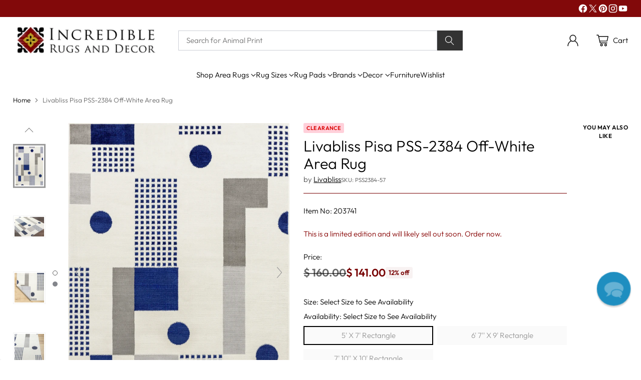

--- FILE ---
content_type: text/html; charset=utf-8
request_url: https://incrediblerugsanddecor.com/products/livabliss-pisa-pss-2384-off-white-area-rug
body_size: 136113
content:
<!doctype html>
<html class="no-js" lang="en" style="--announcement-height: 1px;">
  <head>
 <!-- Google Consent Mode V2 Consentmo -->
    <!-- Google Consent Mode V2 Advanced Mode integration script for Consentmo GDPR Compliance App -->
    <script id="consentmo-gcmv2-advanced-mode-integration">
      const consentOutOfRegion = {
        analytics: true,
        marketing: true,
        functionality: true,
        adsDataRedaction: false,
        urlPassthrough: false,
      };

      window.dataLayer = window.dataLayer || [];
      function gtag(){dataLayer.push(arguments);}

      gtag('consent', 'default', {
        ad_storage: 'denied',
        ad_personalization: 'denied',
        ad_user_data: 'denied',
        analytics_storage: 'denied',
        functionality_storage: 'denied',
        personalization_storage:'denied',
        security_storage: 'granted',
        wait_for_update: 1500
      });

      document.addEventListener('consentmoSignal_onLoad', function(eventData) {
        const csmLoadSignal = eventData.detail || {isActive:false};
        console.log('LIQUID - consentmoSignal_onLoad event', csmLoadSignal);

        if (!csmLoadSignal.isActive) {
          console.log('LIQUID - isActive false - use consentOutOfRegion');
          gtag('consent', 'update', {
            ad_storage: consentOutOfRegion.marketing ? 'granted' : 'denied',
            ad_personalization: consentOutOfRegion.marketing ? 'granted' : 'denied',
            ad_user_data: consentOutOfRegion.marketing ? 'granted' : 'denied',
            analytics_storage: consentOutOfRegion.analytics ? 'granted' : 'denied',
            functionality_storage: consentOutOfRegion.functionality ? 'granted' : 'denied',
            personalization_storage: consentOutOfRegion.functionality ? 'granted' : 'denied',
            security_storage: 'granted',
          });
          gtag('set', 'ads_data_redaction', consentOutOfRegion.adsDataRedaction);
          gtag('set', 'url_passthrough', consentOutOfRegion.urlPassthrough);
          console.log('LIQUID - dataLayer', window.dataLayer);
        } else {
          console.log('LIQUID - set default-consent and subscribe consentmoSignal for consent-update');
          document.addEventListener('consentmoSignal', function(event) {
            const csmSignal = event.detail;
            const consentState = csmSignal.integration?.gcm?.isEnabled ? csmSignal.integration.gcm.state : csmSignal.state;
            console.log('LIQUID - consentmoSignal event', csmSignal);
            console.log('LIQUID - dataLayer', window.dataLayer);

            gtag('consent', 'update', consentState);
            if (csmSignal.integration?.gcm?.isEnabled) {
              gtag('set', 'ads_data_redaction', csmSignal.integration.gcm.adsDataRedaction);
              gtag('set', 'url_passthrough', csmSignal.integration.gcm.urlPassthrough);
            }
          });
        }
      });
    </script>

    
    




<script type="text/javascript">
var a = window.performance && window.performance.mark;
if (a) {
  window.performance.mark("shopsheriff.amp-snippet.start");
}
var doc = document;
var redirect = "/cart" === window.location.pathname
&& (doc.referrer.includes("ampproject.org") || doc.referrer.includes("/a/s/") )
&& !doc.location.search.includes("utm");

if(redirect) {
  var f = doc.location.search ? "&" : "?";
  window.location =
    window.location.origin
  + window.location.pathname
  + f
  + "utm_source=shopsheriff&utm_medium=amp&utm_campaign=shopsheriff&utm_content=add-to-cart";
}
if (a) {
  window.performance.mark("shopsheriff.amp-snippet.end");
}
      </script>


   <link rel="amphtml" href="https://incrediblerugsanddecor.com/a/s/products/livabliss-pisa-pss-2384-off-white-area-rug">



    <meta charset="UTF-8">
    <meta http-equiv="X-UA-Compatible" content="IE=edge,chrome=1">
    <meta name="viewport" content="width=device-width,initial-scale=1">
    




  <meta name="description" content="The lush Livabliss Pisa PSS-2384 Off-White Area Rug is a machine made weave by Surya about 1/3 inch thick with free shipping and 30-day returns at Incredible Rugs and Decor.">



    <link rel="canonical" href="https://incrediblerugsanddecor.com/products/livabliss-pisa-pss-2384-off-white-area-rug">
    <link rel="preconnect" href="https://cdn.shopify.com" crossorigin>
    
<link rel="shortcut icon" href="//incrediblerugsanddecor.com/cdn/shop/files/Favicon.png?crop=center&height=32&v=1717452790&width=32" type="image/png"><title>Livabliss Pisa PSS-2384 Off-White Area Rug
&ndash; Incredible Rugs and Decor</title>

    





  
  
  
  
  




<meta property="og:url" content="https://incrediblerugsanddecor.com/products/livabliss-pisa-pss-2384-off-white-area-rug">
<meta property="og:site_name" content="Incredible Rugs and Decor">
<meta property="og:type" content="product">
<meta property="og:title" content="Livabliss Pisa PSS-2384 Off-White Area Rug">
<meta property="og:description" content="The lush Livabliss Pisa PSS-2384 Off-White Area Rug is a machine made weave by Surya about 1/3 inch thick with free shipping and 30-day returns at Incredible Rugs and Decor.">
<meta property="og:image" content="http://incrediblerugsanddecor.com/cdn/shop/files/s_pss2384-57.jpg?v=1762986589&width=1024">
<meta property="og:image:secure_url" content="https://incrediblerugsanddecor.com/cdn/shop/files/s_pss2384-57.jpg?v=1762986589&width=1024">
<meta property="og:price:amount" content="141.00">
<meta property="og:price:currency" content="USD">

<meta name="twitter:title" content="Livabliss Pisa PSS-2384 Off-White Area Rug">
<meta name="twitter:description" content="The lush Livabliss Pisa PSS-2384 Off-White Area Rug is a machine made weave by Surya about 1/3 inch thick with free shipping and 30-day returns at Incredible Rugs and Decor.">
<meta name="twitter:card" content="summary_large_image">
<meta name="twitter:image" content="https://incrediblerugsanddecor.com/cdn/shop/files/s_pss2384-57.jpg?v=1762986589&width=1024">
<meta name="twitter:image:width" content="480">
<meta name="twitter:image:height" content="480">


    <script>
  console.log('Cornerstone v1.3.1 by Fluorescent');

  document.documentElement.className = document.documentElement.className.replace('no-js', '');

  if (window.matchMedia(`(prefers-reduced-motion: reduce)`) === true || window.matchMedia(`(prefers-reduced-motion: reduce)`).matches === true) {
    document.documentElement.classList.add('prefers-reduced-motion');
  } else {
    document.documentElement.classList.add('do-anim');
  }

  window.theme = {
    version: 'v1.3.1',
    themeName: 'Cornerstone',
    moneyFormat: "$ {{amount}}",
    coreData: {
      n: "Cornerstone",
      v: "v1.3.1",
    },
    strings: {
      name: "Incredible Rugs and Decor",
      accessibility: {
        play_video: "Play",
        pause_video: "Pause",
        range_lower: "Lower",
        range_upper: "Upper",
        carousel_select:  "Move carousel to slide {{ number }}"
      },
      product: {
        no_shipping_rates: "Shipping rate unavailable",
        country_placeholder: "Country\/Region",
        review: "Write a review"
      },
      products: {
        product: {
          unavailable: "Unavailable",
          unitPrice: "Unit price",
          unitPriceSeparator: "per",
          sku: "SKU"
        }
      },
      cart: {
        editCartNote: "Edit order notes",
        addCartNote: "Add order notes",
        quantityError: "You have the maximum number of this product in your cart"
      },
      pagination: {
        viewing: "You\u0026#39;re viewing {{ of }} of {{ total }}",
        products: "products",
        results: "results"
      }
    },
    routes: {
      root: "/",
      cart: {
        base: "/cart",
        add: "/cart/add",
        change: "/cart/change",
        update: "/cart/update",
        clear: "/cart/clear",
        // Manual routes until Shopify adds support
        shipping: "/cart/shipping_rates"
      },
      // Manual routes until Shopify adds support
      products: "/products",
      productRecommendations: "/recommendations/products",
      predictive_search_url: '/search/suggest',
      search_url: '/search'
    },
    icons: {
      chevron: "\u003cspan class=\"icon icon-chevron \" style=\"\"\u003e\n  \u003csvg viewBox=\"0 0 24 24\" fill=\"none\" xmlns=\"http:\/\/www.w3.org\/2000\/svg\"\u003e\u003cpath d=\"M1.875 7.438 12 17.563 22.125 7.438\" stroke=\"currentColor\" stroke-width=\"2\"\/\u003e\u003c\/svg\u003e\n\u003c\/span\u003e\n\n",
      close: "\u003cspan class=\"icon icon-close \" style=\"\"\u003e\n  \u003csvg viewBox=\"0 0 24 24\" fill=\"none\" xmlns=\"http:\/\/www.w3.org\/2000\/svg\"\u003e\u003cpath d=\"M2.66 1.34 2 .68.68 2l.66.66 1.32-1.32zm18.68 21.32.66.66L23.32 22l-.66-.66-1.32 1.32zm1.32-20 .66-.66L22 .68l-.66.66 1.32 1.32zM1.34 21.34.68 22 2 23.32l.66-.66-1.32-1.32zm0-18.68 10 10 1.32-1.32-10-10-1.32 1.32zm11.32 10 10-10-1.32-1.32-10 10 1.32 1.32zm-1.32-1.32-10 10 1.32 1.32 10-10-1.32-1.32zm0 1.32 10 10 1.32-1.32-10-10-1.32 1.32z\" fill=\"currentColor\"\/\u003e\u003c\/svg\u003e\n\u003c\/span\u003e\n\n",
      zoom: "\u003cspan class=\"icon icon-zoom \" style=\"\"\u003e\n  \u003csvg viewBox=\"0 0 24 24\" fill=\"none\" xmlns=\"http:\/\/www.w3.org\/2000\/svg\"\u003e\u003cpath d=\"M10.3,19.71c5.21,0,9.44-4.23,9.44-9.44S15.51,.83,10.3,.83,.86,5.05,.86,10.27s4.23,9.44,9.44,9.44Z\" fill=\"none\" stroke=\"currentColor\" stroke-linecap=\"round\" stroke-miterlimit=\"10\" stroke-width=\"1.63\"\/\u003e\n          \u003cpath d=\"M5.05,10.27H15.54\" fill=\"none\" stroke=\"currentColor\" stroke-miterlimit=\"10\" stroke-width=\"1.63\"\/\u003e\n          \u003cpath class=\"cross-up\" d=\"M10.3,5.02V15.51\" fill=\"none\" stroke=\"currentColor\" stroke-miterlimit=\"10\" stroke-width=\"1.63\"\/\u003e\n          \u003cpath d=\"M16.92,16.9l6.49,6.49\" fill=\"none\" stroke=\"currentColor\" stroke-miterlimit=\"10\" stroke-width=\"1.63\"\/\u003e\u003c\/svg\u003e\n\u003c\/span\u003e\n\n  \u003cspan class=\"zoom-icon__text zoom-in fs-body-75\"\u003eZoom in\u003c\/span\u003e\n  \u003cspan class=\"zoom-icon__text zoom-out fs-body-75\"\u003eZoom out\u003c\/span\u003e"
    }
  }

  window.theme.searchableFields = "body,product_type,tag,title,variants.sku,variants.title,vendor";

  
    window.theme.allCountryOptionTags = "\u003coption value=\"United States\" data-provinces=\"[[\u0026quot;Alabama\u0026quot;,\u0026quot;Alabama\u0026quot;],[\u0026quot;Alaska\u0026quot;,\u0026quot;Alaska\u0026quot;],[\u0026quot;American Samoa\u0026quot;,\u0026quot;American Samoa\u0026quot;],[\u0026quot;Arizona\u0026quot;,\u0026quot;Arizona\u0026quot;],[\u0026quot;Arkansas\u0026quot;,\u0026quot;Arkansas\u0026quot;],[\u0026quot;Armed Forces Americas\u0026quot;,\u0026quot;Armed Forces Americas\u0026quot;],[\u0026quot;Armed Forces Europe\u0026quot;,\u0026quot;Armed Forces Europe\u0026quot;],[\u0026quot;Armed Forces Pacific\u0026quot;,\u0026quot;Armed Forces Pacific\u0026quot;],[\u0026quot;California\u0026quot;,\u0026quot;California\u0026quot;],[\u0026quot;Colorado\u0026quot;,\u0026quot;Colorado\u0026quot;],[\u0026quot;Connecticut\u0026quot;,\u0026quot;Connecticut\u0026quot;],[\u0026quot;Delaware\u0026quot;,\u0026quot;Delaware\u0026quot;],[\u0026quot;District of Columbia\u0026quot;,\u0026quot;Washington DC\u0026quot;],[\u0026quot;Federated States of Micronesia\u0026quot;,\u0026quot;Micronesia\u0026quot;],[\u0026quot;Florida\u0026quot;,\u0026quot;Florida\u0026quot;],[\u0026quot;Georgia\u0026quot;,\u0026quot;Georgia\u0026quot;],[\u0026quot;Guam\u0026quot;,\u0026quot;Guam\u0026quot;],[\u0026quot;Hawaii\u0026quot;,\u0026quot;Hawaii\u0026quot;],[\u0026quot;Idaho\u0026quot;,\u0026quot;Idaho\u0026quot;],[\u0026quot;Illinois\u0026quot;,\u0026quot;Illinois\u0026quot;],[\u0026quot;Indiana\u0026quot;,\u0026quot;Indiana\u0026quot;],[\u0026quot;Iowa\u0026quot;,\u0026quot;Iowa\u0026quot;],[\u0026quot;Kansas\u0026quot;,\u0026quot;Kansas\u0026quot;],[\u0026quot;Kentucky\u0026quot;,\u0026quot;Kentucky\u0026quot;],[\u0026quot;Louisiana\u0026quot;,\u0026quot;Louisiana\u0026quot;],[\u0026quot;Maine\u0026quot;,\u0026quot;Maine\u0026quot;],[\u0026quot;Marshall Islands\u0026quot;,\u0026quot;Marshall Islands\u0026quot;],[\u0026quot;Maryland\u0026quot;,\u0026quot;Maryland\u0026quot;],[\u0026quot;Massachusetts\u0026quot;,\u0026quot;Massachusetts\u0026quot;],[\u0026quot;Michigan\u0026quot;,\u0026quot;Michigan\u0026quot;],[\u0026quot;Minnesota\u0026quot;,\u0026quot;Minnesota\u0026quot;],[\u0026quot;Mississippi\u0026quot;,\u0026quot;Mississippi\u0026quot;],[\u0026quot;Missouri\u0026quot;,\u0026quot;Missouri\u0026quot;],[\u0026quot;Montana\u0026quot;,\u0026quot;Montana\u0026quot;],[\u0026quot;Nebraska\u0026quot;,\u0026quot;Nebraska\u0026quot;],[\u0026quot;Nevada\u0026quot;,\u0026quot;Nevada\u0026quot;],[\u0026quot;New Hampshire\u0026quot;,\u0026quot;New Hampshire\u0026quot;],[\u0026quot;New Jersey\u0026quot;,\u0026quot;New Jersey\u0026quot;],[\u0026quot;New Mexico\u0026quot;,\u0026quot;New Mexico\u0026quot;],[\u0026quot;New York\u0026quot;,\u0026quot;New York\u0026quot;],[\u0026quot;North Carolina\u0026quot;,\u0026quot;North Carolina\u0026quot;],[\u0026quot;North Dakota\u0026quot;,\u0026quot;North Dakota\u0026quot;],[\u0026quot;Northern Mariana Islands\u0026quot;,\u0026quot;Northern Mariana Islands\u0026quot;],[\u0026quot;Ohio\u0026quot;,\u0026quot;Ohio\u0026quot;],[\u0026quot;Oklahoma\u0026quot;,\u0026quot;Oklahoma\u0026quot;],[\u0026quot;Oregon\u0026quot;,\u0026quot;Oregon\u0026quot;],[\u0026quot;Palau\u0026quot;,\u0026quot;Palau\u0026quot;],[\u0026quot;Pennsylvania\u0026quot;,\u0026quot;Pennsylvania\u0026quot;],[\u0026quot;Puerto Rico\u0026quot;,\u0026quot;Puerto Rico\u0026quot;],[\u0026quot;Rhode Island\u0026quot;,\u0026quot;Rhode Island\u0026quot;],[\u0026quot;South Carolina\u0026quot;,\u0026quot;South Carolina\u0026quot;],[\u0026quot;South Dakota\u0026quot;,\u0026quot;South Dakota\u0026quot;],[\u0026quot;Tennessee\u0026quot;,\u0026quot;Tennessee\u0026quot;],[\u0026quot;Texas\u0026quot;,\u0026quot;Texas\u0026quot;],[\u0026quot;Utah\u0026quot;,\u0026quot;Utah\u0026quot;],[\u0026quot;Vermont\u0026quot;,\u0026quot;Vermont\u0026quot;],[\u0026quot;Virgin Islands\u0026quot;,\u0026quot;U.S. Virgin Islands\u0026quot;],[\u0026quot;Virginia\u0026quot;,\u0026quot;Virginia\u0026quot;],[\u0026quot;Washington\u0026quot;,\u0026quot;Washington\u0026quot;],[\u0026quot;West Virginia\u0026quot;,\u0026quot;West Virginia\u0026quot;],[\u0026quot;Wisconsin\u0026quot;,\u0026quot;Wisconsin\u0026quot;],[\u0026quot;Wyoming\u0026quot;,\u0026quot;Wyoming\u0026quot;]]\"\u003eUnited States\u003c\/option\u003e\n\u003coption value=\"---\" data-provinces=\"[]\"\u003e---\u003c\/option\u003e\n\u003coption value=\"Afghanistan\" data-provinces=\"[]\"\u003eAfghanistan\u003c\/option\u003e\n\u003coption value=\"Aland Islands\" data-provinces=\"[]\"\u003eÅland Islands\u003c\/option\u003e\n\u003coption value=\"Albania\" data-provinces=\"[]\"\u003eAlbania\u003c\/option\u003e\n\u003coption value=\"Algeria\" data-provinces=\"[]\"\u003eAlgeria\u003c\/option\u003e\n\u003coption value=\"Andorra\" data-provinces=\"[]\"\u003eAndorra\u003c\/option\u003e\n\u003coption value=\"Angola\" data-provinces=\"[]\"\u003eAngola\u003c\/option\u003e\n\u003coption value=\"Anguilla\" data-provinces=\"[]\"\u003eAnguilla\u003c\/option\u003e\n\u003coption value=\"Antigua And Barbuda\" data-provinces=\"[]\"\u003eAntigua \u0026 Barbuda\u003c\/option\u003e\n\u003coption value=\"Argentina\" data-provinces=\"[[\u0026quot;Buenos Aires\u0026quot;,\u0026quot;Buenos Aires Province\u0026quot;],[\u0026quot;Catamarca\u0026quot;,\u0026quot;Catamarca\u0026quot;],[\u0026quot;Chaco\u0026quot;,\u0026quot;Chaco\u0026quot;],[\u0026quot;Chubut\u0026quot;,\u0026quot;Chubut\u0026quot;],[\u0026quot;Ciudad Autónoma de Buenos Aires\u0026quot;,\u0026quot;Buenos Aires (Autonomous City)\u0026quot;],[\u0026quot;Corrientes\u0026quot;,\u0026quot;Corrientes\u0026quot;],[\u0026quot;Córdoba\u0026quot;,\u0026quot;Córdoba\u0026quot;],[\u0026quot;Entre Ríos\u0026quot;,\u0026quot;Entre Ríos\u0026quot;],[\u0026quot;Formosa\u0026quot;,\u0026quot;Formosa\u0026quot;],[\u0026quot;Jujuy\u0026quot;,\u0026quot;Jujuy\u0026quot;],[\u0026quot;La Pampa\u0026quot;,\u0026quot;La Pampa\u0026quot;],[\u0026quot;La Rioja\u0026quot;,\u0026quot;La Rioja\u0026quot;],[\u0026quot;Mendoza\u0026quot;,\u0026quot;Mendoza\u0026quot;],[\u0026quot;Misiones\u0026quot;,\u0026quot;Misiones\u0026quot;],[\u0026quot;Neuquén\u0026quot;,\u0026quot;Neuquén\u0026quot;],[\u0026quot;Río Negro\u0026quot;,\u0026quot;Río Negro\u0026quot;],[\u0026quot;Salta\u0026quot;,\u0026quot;Salta\u0026quot;],[\u0026quot;San Juan\u0026quot;,\u0026quot;San Juan\u0026quot;],[\u0026quot;San Luis\u0026quot;,\u0026quot;San Luis\u0026quot;],[\u0026quot;Santa Cruz\u0026quot;,\u0026quot;Santa Cruz\u0026quot;],[\u0026quot;Santa Fe\u0026quot;,\u0026quot;Santa Fe\u0026quot;],[\u0026quot;Santiago Del Estero\u0026quot;,\u0026quot;Santiago del Estero\u0026quot;],[\u0026quot;Tierra Del Fuego\u0026quot;,\u0026quot;Tierra del Fuego\u0026quot;],[\u0026quot;Tucumán\u0026quot;,\u0026quot;Tucumán\u0026quot;]]\"\u003eArgentina\u003c\/option\u003e\n\u003coption value=\"Armenia\" data-provinces=\"[]\"\u003eArmenia\u003c\/option\u003e\n\u003coption value=\"Aruba\" data-provinces=\"[]\"\u003eAruba\u003c\/option\u003e\n\u003coption value=\"Ascension Island\" data-provinces=\"[]\"\u003eAscension Island\u003c\/option\u003e\n\u003coption value=\"Australia\" data-provinces=\"[[\u0026quot;Australian Capital Territory\u0026quot;,\u0026quot;Australian Capital Territory\u0026quot;],[\u0026quot;New South Wales\u0026quot;,\u0026quot;New South Wales\u0026quot;],[\u0026quot;Northern Territory\u0026quot;,\u0026quot;Northern Territory\u0026quot;],[\u0026quot;Queensland\u0026quot;,\u0026quot;Queensland\u0026quot;],[\u0026quot;South Australia\u0026quot;,\u0026quot;South Australia\u0026quot;],[\u0026quot;Tasmania\u0026quot;,\u0026quot;Tasmania\u0026quot;],[\u0026quot;Victoria\u0026quot;,\u0026quot;Victoria\u0026quot;],[\u0026quot;Western Australia\u0026quot;,\u0026quot;Western Australia\u0026quot;]]\"\u003eAustralia\u003c\/option\u003e\n\u003coption value=\"Austria\" data-provinces=\"[]\"\u003eAustria\u003c\/option\u003e\n\u003coption value=\"Azerbaijan\" data-provinces=\"[]\"\u003eAzerbaijan\u003c\/option\u003e\n\u003coption value=\"Bahamas\" data-provinces=\"[]\"\u003eBahamas\u003c\/option\u003e\n\u003coption value=\"Bahrain\" data-provinces=\"[]\"\u003eBahrain\u003c\/option\u003e\n\u003coption value=\"Bangladesh\" data-provinces=\"[]\"\u003eBangladesh\u003c\/option\u003e\n\u003coption value=\"Barbados\" data-provinces=\"[]\"\u003eBarbados\u003c\/option\u003e\n\u003coption value=\"Belarus\" data-provinces=\"[]\"\u003eBelarus\u003c\/option\u003e\n\u003coption value=\"Belgium\" data-provinces=\"[]\"\u003eBelgium\u003c\/option\u003e\n\u003coption value=\"Belize\" data-provinces=\"[]\"\u003eBelize\u003c\/option\u003e\n\u003coption value=\"Benin\" data-provinces=\"[]\"\u003eBenin\u003c\/option\u003e\n\u003coption value=\"Bermuda\" data-provinces=\"[]\"\u003eBermuda\u003c\/option\u003e\n\u003coption value=\"Bhutan\" data-provinces=\"[]\"\u003eBhutan\u003c\/option\u003e\n\u003coption value=\"Bolivia\" data-provinces=\"[]\"\u003eBolivia\u003c\/option\u003e\n\u003coption value=\"Bosnia And Herzegovina\" data-provinces=\"[]\"\u003eBosnia \u0026 Herzegovina\u003c\/option\u003e\n\u003coption value=\"Botswana\" data-provinces=\"[]\"\u003eBotswana\u003c\/option\u003e\n\u003coption value=\"Brazil\" data-provinces=\"[[\u0026quot;Acre\u0026quot;,\u0026quot;Acre\u0026quot;],[\u0026quot;Alagoas\u0026quot;,\u0026quot;Alagoas\u0026quot;],[\u0026quot;Amapá\u0026quot;,\u0026quot;Amapá\u0026quot;],[\u0026quot;Amazonas\u0026quot;,\u0026quot;Amazonas\u0026quot;],[\u0026quot;Bahia\u0026quot;,\u0026quot;Bahia\u0026quot;],[\u0026quot;Ceará\u0026quot;,\u0026quot;Ceará\u0026quot;],[\u0026quot;Distrito Federal\u0026quot;,\u0026quot;Federal District\u0026quot;],[\u0026quot;Espírito Santo\u0026quot;,\u0026quot;Espírito Santo\u0026quot;],[\u0026quot;Goiás\u0026quot;,\u0026quot;Goiás\u0026quot;],[\u0026quot;Maranhão\u0026quot;,\u0026quot;Maranhão\u0026quot;],[\u0026quot;Mato Grosso\u0026quot;,\u0026quot;Mato Grosso\u0026quot;],[\u0026quot;Mato Grosso do Sul\u0026quot;,\u0026quot;Mato Grosso do Sul\u0026quot;],[\u0026quot;Minas Gerais\u0026quot;,\u0026quot;Minas Gerais\u0026quot;],[\u0026quot;Paraná\u0026quot;,\u0026quot;Paraná\u0026quot;],[\u0026quot;Paraíba\u0026quot;,\u0026quot;Paraíba\u0026quot;],[\u0026quot;Pará\u0026quot;,\u0026quot;Pará\u0026quot;],[\u0026quot;Pernambuco\u0026quot;,\u0026quot;Pernambuco\u0026quot;],[\u0026quot;Piauí\u0026quot;,\u0026quot;Piauí\u0026quot;],[\u0026quot;Rio Grande do Norte\u0026quot;,\u0026quot;Rio Grande do Norte\u0026quot;],[\u0026quot;Rio Grande do Sul\u0026quot;,\u0026quot;Rio Grande do Sul\u0026quot;],[\u0026quot;Rio de Janeiro\u0026quot;,\u0026quot;Rio de Janeiro\u0026quot;],[\u0026quot;Rondônia\u0026quot;,\u0026quot;Rondônia\u0026quot;],[\u0026quot;Roraima\u0026quot;,\u0026quot;Roraima\u0026quot;],[\u0026quot;Santa Catarina\u0026quot;,\u0026quot;Santa Catarina\u0026quot;],[\u0026quot;Sergipe\u0026quot;,\u0026quot;Sergipe\u0026quot;],[\u0026quot;São Paulo\u0026quot;,\u0026quot;São Paulo\u0026quot;],[\u0026quot;Tocantins\u0026quot;,\u0026quot;Tocantins\u0026quot;]]\"\u003eBrazil\u003c\/option\u003e\n\u003coption value=\"British Indian Ocean Territory\" data-provinces=\"[]\"\u003eBritish Indian Ocean Territory\u003c\/option\u003e\n\u003coption value=\"Virgin Islands, British\" data-provinces=\"[]\"\u003eBritish Virgin Islands\u003c\/option\u003e\n\u003coption value=\"Brunei\" data-provinces=\"[]\"\u003eBrunei\u003c\/option\u003e\n\u003coption value=\"Bulgaria\" data-provinces=\"[]\"\u003eBulgaria\u003c\/option\u003e\n\u003coption value=\"Burkina Faso\" data-provinces=\"[]\"\u003eBurkina Faso\u003c\/option\u003e\n\u003coption value=\"Burundi\" data-provinces=\"[]\"\u003eBurundi\u003c\/option\u003e\n\u003coption value=\"Cambodia\" data-provinces=\"[]\"\u003eCambodia\u003c\/option\u003e\n\u003coption value=\"Republic of Cameroon\" data-provinces=\"[]\"\u003eCameroon\u003c\/option\u003e\n\u003coption value=\"Canada\" data-provinces=\"[[\u0026quot;Alberta\u0026quot;,\u0026quot;Alberta\u0026quot;],[\u0026quot;British Columbia\u0026quot;,\u0026quot;British Columbia\u0026quot;],[\u0026quot;Manitoba\u0026quot;,\u0026quot;Manitoba\u0026quot;],[\u0026quot;New Brunswick\u0026quot;,\u0026quot;New Brunswick\u0026quot;],[\u0026quot;Newfoundland and Labrador\u0026quot;,\u0026quot;Newfoundland and Labrador\u0026quot;],[\u0026quot;Northwest Territories\u0026quot;,\u0026quot;Northwest Territories\u0026quot;],[\u0026quot;Nova Scotia\u0026quot;,\u0026quot;Nova Scotia\u0026quot;],[\u0026quot;Nunavut\u0026quot;,\u0026quot;Nunavut\u0026quot;],[\u0026quot;Ontario\u0026quot;,\u0026quot;Ontario\u0026quot;],[\u0026quot;Prince Edward Island\u0026quot;,\u0026quot;Prince Edward Island\u0026quot;],[\u0026quot;Quebec\u0026quot;,\u0026quot;Quebec\u0026quot;],[\u0026quot;Saskatchewan\u0026quot;,\u0026quot;Saskatchewan\u0026quot;],[\u0026quot;Yukon\u0026quot;,\u0026quot;Yukon\u0026quot;]]\"\u003eCanada\u003c\/option\u003e\n\u003coption value=\"Cape Verde\" data-provinces=\"[]\"\u003eCape Verde\u003c\/option\u003e\n\u003coption value=\"Caribbean Netherlands\" data-provinces=\"[]\"\u003eCaribbean Netherlands\u003c\/option\u003e\n\u003coption value=\"Cayman Islands\" data-provinces=\"[]\"\u003eCayman Islands\u003c\/option\u003e\n\u003coption value=\"Central African Republic\" data-provinces=\"[]\"\u003eCentral African Republic\u003c\/option\u003e\n\u003coption value=\"Chad\" data-provinces=\"[]\"\u003eChad\u003c\/option\u003e\n\u003coption value=\"Chile\" data-provinces=\"[[\u0026quot;Antofagasta\u0026quot;,\u0026quot;Antofagasta\u0026quot;],[\u0026quot;Araucanía\u0026quot;,\u0026quot;Araucanía\u0026quot;],[\u0026quot;Arica and Parinacota\u0026quot;,\u0026quot;Arica y Parinacota\u0026quot;],[\u0026quot;Atacama\u0026quot;,\u0026quot;Atacama\u0026quot;],[\u0026quot;Aysén\u0026quot;,\u0026quot;Aysén\u0026quot;],[\u0026quot;Biobío\u0026quot;,\u0026quot;Bío Bío\u0026quot;],[\u0026quot;Coquimbo\u0026quot;,\u0026quot;Coquimbo\u0026quot;],[\u0026quot;Los Lagos\u0026quot;,\u0026quot;Los Lagos\u0026quot;],[\u0026quot;Los Ríos\u0026quot;,\u0026quot;Los Ríos\u0026quot;],[\u0026quot;Magallanes\u0026quot;,\u0026quot;Magallanes Region\u0026quot;],[\u0026quot;Maule\u0026quot;,\u0026quot;Maule\u0026quot;],[\u0026quot;O\u0026#39;Higgins\u0026quot;,\u0026quot;Libertador General Bernardo O’Higgins\u0026quot;],[\u0026quot;Santiago\u0026quot;,\u0026quot;Santiago Metropolitan\u0026quot;],[\u0026quot;Tarapacá\u0026quot;,\u0026quot;Tarapacá\u0026quot;],[\u0026quot;Valparaíso\u0026quot;,\u0026quot;Valparaíso\u0026quot;],[\u0026quot;Ñuble\u0026quot;,\u0026quot;Ñuble\u0026quot;]]\"\u003eChile\u003c\/option\u003e\n\u003coption value=\"China\" data-provinces=\"[[\u0026quot;Anhui\u0026quot;,\u0026quot;Anhui\u0026quot;],[\u0026quot;Beijing\u0026quot;,\u0026quot;Beijing\u0026quot;],[\u0026quot;Chongqing\u0026quot;,\u0026quot;Chongqing\u0026quot;],[\u0026quot;Fujian\u0026quot;,\u0026quot;Fujian\u0026quot;],[\u0026quot;Gansu\u0026quot;,\u0026quot;Gansu\u0026quot;],[\u0026quot;Guangdong\u0026quot;,\u0026quot;Guangdong\u0026quot;],[\u0026quot;Guangxi\u0026quot;,\u0026quot;Guangxi\u0026quot;],[\u0026quot;Guizhou\u0026quot;,\u0026quot;Guizhou\u0026quot;],[\u0026quot;Hainan\u0026quot;,\u0026quot;Hainan\u0026quot;],[\u0026quot;Hebei\u0026quot;,\u0026quot;Hebei\u0026quot;],[\u0026quot;Heilongjiang\u0026quot;,\u0026quot;Heilongjiang\u0026quot;],[\u0026quot;Henan\u0026quot;,\u0026quot;Henan\u0026quot;],[\u0026quot;Hubei\u0026quot;,\u0026quot;Hubei\u0026quot;],[\u0026quot;Hunan\u0026quot;,\u0026quot;Hunan\u0026quot;],[\u0026quot;Inner Mongolia\u0026quot;,\u0026quot;Inner Mongolia\u0026quot;],[\u0026quot;Jiangsu\u0026quot;,\u0026quot;Jiangsu\u0026quot;],[\u0026quot;Jiangxi\u0026quot;,\u0026quot;Jiangxi\u0026quot;],[\u0026quot;Jilin\u0026quot;,\u0026quot;Jilin\u0026quot;],[\u0026quot;Liaoning\u0026quot;,\u0026quot;Liaoning\u0026quot;],[\u0026quot;Ningxia\u0026quot;,\u0026quot;Ningxia\u0026quot;],[\u0026quot;Qinghai\u0026quot;,\u0026quot;Qinghai\u0026quot;],[\u0026quot;Shaanxi\u0026quot;,\u0026quot;Shaanxi\u0026quot;],[\u0026quot;Shandong\u0026quot;,\u0026quot;Shandong\u0026quot;],[\u0026quot;Shanghai\u0026quot;,\u0026quot;Shanghai\u0026quot;],[\u0026quot;Shanxi\u0026quot;,\u0026quot;Shanxi\u0026quot;],[\u0026quot;Sichuan\u0026quot;,\u0026quot;Sichuan\u0026quot;],[\u0026quot;Tianjin\u0026quot;,\u0026quot;Tianjin\u0026quot;],[\u0026quot;Xinjiang\u0026quot;,\u0026quot;Xinjiang\u0026quot;],[\u0026quot;Xizang\u0026quot;,\u0026quot;Tibet\u0026quot;],[\u0026quot;Yunnan\u0026quot;,\u0026quot;Yunnan\u0026quot;],[\u0026quot;Zhejiang\u0026quot;,\u0026quot;Zhejiang\u0026quot;]]\"\u003eChina\u003c\/option\u003e\n\u003coption value=\"Christmas Island\" data-provinces=\"[]\"\u003eChristmas Island\u003c\/option\u003e\n\u003coption value=\"Cocos (Keeling) Islands\" data-provinces=\"[]\"\u003eCocos (Keeling) Islands\u003c\/option\u003e\n\u003coption value=\"Colombia\" data-provinces=\"[[\u0026quot;Amazonas\u0026quot;,\u0026quot;Amazonas\u0026quot;],[\u0026quot;Antioquia\u0026quot;,\u0026quot;Antioquia\u0026quot;],[\u0026quot;Arauca\u0026quot;,\u0026quot;Arauca\u0026quot;],[\u0026quot;Atlántico\u0026quot;,\u0026quot;Atlántico\u0026quot;],[\u0026quot;Bogotá, D.C.\u0026quot;,\u0026quot;Capital District\u0026quot;],[\u0026quot;Bolívar\u0026quot;,\u0026quot;Bolívar\u0026quot;],[\u0026quot;Boyacá\u0026quot;,\u0026quot;Boyacá\u0026quot;],[\u0026quot;Caldas\u0026quot;,\u0026quot;Caldas\u0026quot;],[\u0026quot;Caquetá\u0026quot;,\u0026quot;Caquetá\u0026quot;],[\u0026quot;Casanare\u0026quot;,\u0026quot;Casanare\u0026quot;],[\u0026quot;Cauca\u0026quot;,\u0026quot;Cauca\u0026quot;],[\u0026quot;Cesar\u0026quot;,\u0026quot;Cesar\u0026quot;],[\u0026quot;Chocó\u0026quot;,\u0026quot;Chocó\u0026quot;],[\u0026quot;Cundinamarca\u0026quot;,\u0026quot;Cundinamarca\u0026quot;],[\u0026quot;Córdoba\u0026quot;,\u0026quot;Córdoba\u0026quot;],[\u0026quot;Guainía\u0026quot;,\u0026quot;Guainía\u0026quot;],[\u0026quot;Guaviare\u0026quot;,\u0026quot;Guaviare\u0026quot;],[\u0026quot;Huila\u0026quot;,\u0026quot;Huila\u0026quot;],[\u0026quot;La Guajira\u0026quot;,\u0026quot;La Guajira\u0026quot;],[\u0026quot;Magdalena\u0026quot;,\u0026quot;Magdalena\u0026quot;],[\u0026quot;Meta\u0026quot;,\u0026quot;Meta\u0026quot;],[\u0026quot;Nariño\u0026quot;,\u0026quot;Nariño\u0026quot;],[\u0026quot;Norte de Santander\u0026quot;,\u0026quot;Norte de Santander\u0026quot;],[\u0026quot;Putumayo\u0026quot;,\u0026quot;Putumayo\u0026quot;],[\u0026quot;Quindío\u0026quot;,\u0026quot;Quindío\u0026quot;],[\u0026quot;Risaralda\u0026quot;,\u0026quot;Risaralda\u0026quot;],[\u0026quot;San Andrés, Providencia y Santa Catalina\u0026quot;,\u0026quot;San Andrés \\u0026 Providencia\u0026quot;],[\u0026quot;Santander\u0026quot;,\u0026quot;Santander\u0026quot;],[\u0026quot;Sucre\u0026quot;,\u0026quot;Sucre\u0026quot;],[\u0026quot;Tolima\u0026quot;,\u0026quot;Tolima\u0026quot;],[\u0026quot;Valle del Cauca\u0026quot;,\u0026quot;Valle del Cauca\u0026quot;],[\u0026quot;Vaupés\u0026quot;,\u0026quot;Vaupés\u0026quot;],[\u0026quot;Vichada\u0026quot;,\u0026quot;Vichada\u0026quot;]]\"\u003eColombia\u003c\/option\u003e\n\u003coption value=\"Comoros\" data-provinces=\"[]\"\u003eComoros\u003c\/option\u003e\n\u003coption value=\"Congo\" data-provinces=\"[]\"\u003eCongo - Brazzaville\u003c\/option\u003e\n\u003coption value=\"Congo, The Democratic Republic Of The\" data-provinces=\"[]\"\u003eCongo - Kinshasa\u003c\/option\u003e\n\u003coption value=\"Cook Islands\" data-provinces=\"[]\"\u003eCook Islands\u003c\/option\u003e\n\u003coption value=\"Costa Rica\" data-provinces=\"[[\u0026quot;Alajuela\u0026quot;,\u0026quot;Alajuela\u0026quot;],[\u0026quot;Cartago\u0026quot;,\u0026quot;Cartago\u0026quot;],[\u0026quot;Guanacaste\u0026quot;,\u0026quot;Guanacaste\u0026quot;],[\u0026quot;Heredia\u0026quot;,\u0026quot;Heredia\u0026quot;],[\u0026quot;Limón\u0026quot;,\u0026quot;Limón\u0026quot;],[\u0026quot;Puntarenas\u0026quot;,\u0026quot;Puntarenas\u0026quot;],[\u0026quot;San José\u0026quot;,\u0026quot;San José\u0026quot;]]\"\u003eCosta Rica\u003c\/option\u003e\n\u003coption value=\"Croatia\" data-provinces=\"[]\"\u003eCroatia\u003c\/option\u003e\n\u003coption value=\"Curaçao\" data-provinces=\"[]\"\u003eCuraçao\u003c\/option\u003e\n\u003coption value=\"Cyprus\" data-provinces=\"[]\"\u003eCyprus\u003c\/option\u003e\n\u003coption value=\"Czech Republic\" data-provinces=\"[]\"\u003eCzechia\u003c\/option\u003e\n\u003coption value=\"Côte d'Ivoire\" data-provinces=\"[]\"\u003eCôte d’Ivoire\u003c\/option\u003e\n\u003coption value=\"Denmark\" data-provinces=\"[]\"\u003eDenmark\u003c\/option\u003e\n\u003coption value=\"Djibouti\" data-provinces=\"[]\"\u003eDjibouti\u003c\/option\u003e\n\u003coption value=\"Dominica\" data-provinces=\"[]\"\u003eDominica\u003c\/option\u003e\n\u003coption value=\"Dominican Republic\" data-provinces=\"[]\"\u003eDominican Republic\u003c\/option\u003e\n\u003coption value=\"Ecuador\" data-provinces=\"[]\"\u003eEcuador\u003c\/option\u003e\n\u003coption value=\"Egypt\" data-provinces=\"[[\u0026quot;6th of October\u0026quot;,\u0026quot;6th of October\u0026quot;],[\u0026quot;Al Sharqia\u0026quot;,\u0026quot;Al Sharqia\u0026quot;],[\u0026quot;Alexandria\u0026quot;,\u0026quot;Alexandria\u0026quot;],[\u0026quot;Aswan\u0026quot;,\u0026quot;Aswan\u0026quot;],[\u0026quot;Asyut\u0026quot;,\u0026quot;Asyut\u0026quot;],[\u0026quot;Beheira\u0026quot;,\u0026quot;Beheira\u0026quot;],[\u0026quot;Beni Suef\u0026quot;,\u0026quot;Beni Suef\u0026quot;],[\u0026quot;Cairo\u0026quot;,\u0026quot;Cairo\u0026quot;],[\u0026quot;Dakahlia\u0026quot;,\u0026quot;Dakahlia\u0026quot;],[\u0026quot;Damietta\u0026quot;,\u0026quot;Damietta\u0026quot;],[\u0026quot;Faiyum\u0026quot;,\u0026quot;Faiyum\u0026quot;],[\u0026quot;Gharbia\u0026quot;,\u0026quot;Gharbia\u0026quot;],[\u0026quot;Giza\u0026quot;,\u0026quot;Giza\u0026quot;],[\u0026quot;Helwan\u0026quot;,\u0026quot;Helwan\u0026quot;],[\u0026quot;Ismailia\u0026quot;,\u0026quot;Ismailia\u0026quot;],[\u0026quot;Kafr el-Sheikh\u0026quot;,\u0026quot;Kafr el-Sheikh\u0026quot;],[\u0026quot;Luxor\u0026quot;,\u0026quot;Luxor\u0026quot;],[\u0026quot;Matrouh\u0026quot;,\u0026quot;Matrouh\u0026quot;],[\u0026quot;Minya\u0026quot;,\u0026quot;Minya\u0026quot;],[\u0026quot;Monufia\u0026quot;,\u0026quot;Monufia\u0026quot;],[\u0026quot;New Valley\u0026quot;,\u0026quot;New Valley\u0026quot;],[\u0026quot;North Sinai\u0026quot;,\u0026quot;North Sinai\u0026quot;],[\u0026quot;Port Said\u0026quot;,\u0026quot;Port Said\u0026quot;],[\u0026quot;Qalyubia\u0026quot;,\u0026quot;Qalyubia\u0026quot;],[\u0026quot;Qena\u0026quot;,\u0026quot;Qena\u0026quot;],[\u0026quot;Red Sea\u0026quot;,\u0026quot;Red Sea\u0026quot;],[\u0026quot;Sohag\u0026quot;,\u0026quot;Sohag\u0026quot;],[\u0026quot;South Sinai\u0026quot;,\u0026quot;South Sinai\u0026quot;],[\u0026quot;Suez\u0026quot;,\u0026quot;Suez\u0026quot;]]\"\u003eEgypt\u003c\/option\u003e\n\u003coption value=\"El Salvador\" data-provinces=\"[[\u0026quot;Ahuachapán\u0026quot;,\u0026quot;Ahuachapán\u0026quot;],[\u0026quot;Cabañas\u0026quot;,\u0026quot;Cabañas\u0026quot;],[\u0026quot;Chalatenango\u0026quot;,\u0026quot;Chalatenango\u0026quot;],[\u0026quot;Cuscatlán\u0026quot;,\u0026quot;Cuscatlán\u0026quot;],[\u0026quot;La Libertad\u0026quot;,\u0026quot;La Libertad\u0026quot;],[\u0026quot;La Paz\u0026quot;,\u0026quot;La Paz\u0026quot;],[\u0026quot;La Unión\u0026quot;,\u0026quot;La Unión\u0026quot;],[\u0026quot;Morazán\u0026quot;,\u0026quot;Morazán\u0026quot;],[\u0026quot;San Miguel\u0026quot;,\u0026quot;San Miguel\u0026quot;],[\u0026quot;San Salvador\u0026quot;,\u0026quot;San Salvador\u0026quot;],[\u0026quot;San Vicente\u0026quot;,\u0026quot;San Vicente\u0026quot;],[\u0026quot;Santa Ana\u0026quot;,\u0026quot;Santa Ana\u0026quot;],[\u0026quot;Sonsonate\u0026quot;,\u0026quot;Sonsonate\u0026quot;],[\u0026quot;Usulután\u0026quot;,\u0026quot;Usulután\u0026quot;]]\"\u003eEl Salvador\u003c\/option\u003e\n\u003coption value=\"Equatorial Guinea\" data-provinces=\"[]\"\u003eEquatorial Guinea\u003c\/option\u003e\n\u003coption value=\"Eritrea\" data-provinces=\"[]\"\u003eEritrea\u003c\/option\u003e\n\u003coption value=\"Estonia\" data-provinces=\"[]\"\u003eEstonia\u003c\/option\u003e\n\u003coption value=\"Eswatini\" data-provinces=\"[]\"\u003eEswatini\u003c\/option\u003e\n\u003coption value=\"Ethiopia\" data-provinces=\"[]\"\u003eEthiopia\u003c\/option\u003e\n\u003coption value=\"Falkland Islands (Malvinas)\" data-provinces=\"[]\"\u003eFalkland Islands\u003c\/option\u003e\n\u003coption value=\"Faroe Islands\" data-provinces=\"[]\"\u003eFaroe Islands\u003c\/option\u003e\n\u003coption value=\"Fiji\" data-provinces=\"[]\"\u003eFiji\u003c\/option\u003e\n\u003coption value=\"Finland\" data-provinces=\"[]\"\u003eFinland\u003c\/option\u003e\n\u003coption value=\"France\" data-provinces=\"[]\"\u003eFrance\u003c\/option\u003e\n\u003coption value=\"French Guiana\" data-provinces=\"[]\"\u003eFrench Guiana\u003c\/option\u003e\n\u003coption value=\"French Polynesia\" data-provinces=\"[]\"\u003eFrench Polynesia\u003c\/option\u003e\n\u003coption value=\"French Southern Territories\" data-provinces=\"[]\"\u003eFrench Southern Territories\u003c\/option\u003e\n\u003coption value=\"Gabon\" data-provinces=\"[]\"\u003eGabon\u003c\/option\u003e\n\u003coption value=\"Gambia\" data-provinces=\"[]\"\u003eGambia\u003c\/option\u003e\n\u003coption value=\"Georgia\" data-provinces=\"[]\"\u003eGeorgia\u003c\/option\u003e\n\u003coption value=\"Germany\" data-provinces=\"[]\"\u003eGermany\u003c\/option\u003e\n\u003coption value=\"Ghana\" data-provinces=\"[]\"\u003eGhana\u003c\/option\u003e\n\u003coption value=\"Gibraltar\" data-provinces=\"[]\"\u003eGibraltar\u003c\/option\u003e\n\u003coption value=\"Greece\" data-provinces=\"[]\"\u003eGreece\u003c\/option\u003e\n\u003coption value=\"Greenland\" data-provinces=\"[]\"\u003eGreenland\u003c\/option\u003e\n\u003coption value=\"Grenada\" data-provinces=\"[]\"\u003eGrenada\u003c\/option\u003e\n\u003coption value=\"Guadeloupe\" data-provinces=\"[]\"\u003eGuadeloupe\u003c\/option\u003e\n\u003coption value=\"Guatemala\" data-provinces=\"[[\u0026quot;Alta Verapaz\u0026quot;,\u0026quot;Alta Verapaz\u0026quot;],[\u0026quot;Baja Verapaz\u0026quot;,\u0026quot;Baja Verapaz\u0026quot;],[\u0026quot;Chimaltenango\u0026quot;,\u0026quot;Chimaltenango\u0026quot;],[\u0026quot;Chiquimula\u0026quot;,\u0026quot;Chiquimula\u0026quot;],[\u0026quot;El Progreso\u0026quot;,\u0026quot;El Progreso\u0026quot;],[\u0026quot;Escuintla\u0026quot;,\u0026quot;Escuintla\u0026quot;],[\u0026quot;Guatemala\u0026quot;,\u0026quot;Guatemala\u0026quot;],[\u0026quot;Huehuetenango\u0026quot;,\u0026quot;Huehuetenango\u0026quot;],[\u0026quot;Izabal\u0026quot;,\u0026quot;Izabal\u0026quot;],[\u0026quot;Jalapa\u0026quot;,\u0026quot;Jalapa\u0026quot;],[\u0026quot;Jutiapa\u0026quot;,\u0026quot;Jutiapa\u0026quot;],[\u0026quot;Petén\u0026quot;,\u0026quot;Petén\u0026quot;],[\u0026quot;Quetzaltenango\u0026quot;,\u0026quot;Quetzaltenango\u0026quot;],[\u0026quot;Quiché\u0026quot;,\u0026quot;Quiché\u0026quot;],[\u0026quot;Retalhuleu\u0026quot;,\u0026quot;Retalhuleu\u0026quot;],[\u0026quot;Sacatepéquez\u0026quot;,\u0026quot;Sacatepéquez\u0026quot;],[\u0026quot;San Marcos\u0026quot;,\u0026quot;San Marcos\u0026quot;],[\u0026quot;Santa Rosa\u0026quot;,\u0026quot;Santa Rosa\u0026quot;],[\u0026quot;Sololá\u0026quot;,\u0026quot;Sololá\u0026quot;],[\u0026quot;Suchitepéquez\u0026quot;,\u0026quot;Suchitepéquez\u0026quot;],[\u0026quot;Totonicapán\u0026quot;,\u0026quot;Totonicapán\u0026quot;],[\u0026quot;Zacapa\u0026quot;,\u0026quot;Zacapa\u0026quot;]]\"\u003eGuatemala\u003c\/option\u003e\n\u003coption value=\"Guernsey\" data-provinces=\"[]\"\u003eGuernsey\u003c\/option\u003e\n\u003coption value=\"Guinea\" data-provinces=\"[]\"\u003eGuinea\u003c\/option\u003e\n\u003coption value=\"Guinea Bissau\" data-provinces=\"[]\"\u003eGuinea-Bissau\u003c\/option\u003e\n\u003coption value=\"Guyana\" data-provinces=\"[]\"\u003eGuyana\u003c\/option\u003e\n\u003coption value=\"Haiti\" data-provinces=\"[]\"\u003eHaiti\u003c\/option\u003e\n\u003coption value=\"Honduras\" data-provinces=\"[]\"\u003eHonduras\u003c\/option\u003e\n\u003coption value=\"Hong Kong\" data-provinces=\"[[\u0026quot;Hong Kong Island\u0026quot;,\u0026quot;Hong Kong Island\u0026quot;],[\u0026quot;Kowloon\u0026quot;,\u0026quot;Kowloon\u0026quot;],[\u0026quot;New Territories\u0026quot;,\u0026quot;New Territories\u0026quot;]]\"\u003eHong Kong SAR\u003c\/option\u003e\n\u003coption value=\"Hungary\" data-provinces=\"[]\"\u003eHungary\u003c\/option\u003e\n\u003coption value=\"Iceland\" data-provinces=\"[]\"\u003eIceland\u003c\/option\u003e\n\u003coption value=\"India\" data-provinces=\"[[\u0026quot;Andaman and Nicobar Islands\u0026quot;,\u0026quot;Andaman and Nicobar Islands\u0026quot;],[\u0026quot;Andhra Pradesh\u0026quot;,\u0026quot;Andhra Pradesh\u0026quot;],[\u0026quot;Arunachal Pradesh\u0026quot;,\u0026quot;Arunachal Pradesh\u0026quot;],[\u0026quot;Assam\u0026quot;,\u0026quot;Assam\u0026quot;],[\u0026quot;Bihar\u0026quot;,\u0026quot;Bihar\u0026quot;],[\u0026quot;Chandigarh\u0026quot;,\u0026quot;Chandigarh\u0026quot;],[\u0026quot;Chhattisgarh\u0026quot;,\u0026quot;Chhattisgarh\u0026quot;],[\u0026quot;Dadra and Nagar Haveli\u0026quot;,\u0026quot;Dadra and Nagar Haveli\u0026quot;],[\u0026quot;Daman and Diu\u0026quot;,\u0026quot;Daman and Diu\u0026quot;],[\u0026quot;Delhi\u0026quot;,\u0026quot;Delhi\u0026quot;],[\u0026quot;Goa\u0026quot;,\u0026quot;Goa\u0026quot;],[\u0026quot;Gujarat\u0026quot;,\u0026quot;Gujarat\u0026quot;],[\u0026quot;Haryana\u0026quot;,\u0026quot;Haryana\u0026quot;],[\u0026quot;Himachal Pradesh\u0026quot;,\u0026quot;Himachal Pradesh\u0026quot;],[\u0026quot;Jammu and Kashmir\u0026quot;,\u0026quot;Jammu and Kashmir\u0026quot;],[\u0026quot;Jharkhand\u0026quot;,\u0026quot;Jharkhand\u0026quot;],[\u0026quot;Karnataka\u0026quot;,\u0026quot;Karnataka\u0026quot;],[\u0026quot;Kerala\u0026quot;,\u0026quot;Kerala\u0026quot;],[\u0026quot;Ladakh\u0026quot;,\u0026quot;Ladakh\u0026quot;],[\u0026quot;Lakshadweep\u0026quot;,\u0026quot;Lakshadweep\u0026quot;],[\u0026quot;Madhya Pradesh\u0026quot;,\u0026quot;Madhya Pradesh\u0026quot;],[\u0026quot;Maharashtra\u0026quot;,\u0026quot;Maharashtra\u0026quot;],[\u0026quot;Manipur\u0026quot;,\u0026quot;Manipur\u0026quot;],[\u0026quot;Meghalaya\u0026quot;,\u0026quot;Meghalaya\u0026quot;],[\u0026quot;Mizoram\u0026quot;,\u0026quot;Mizoram\u0026quot;],[\u0026quot;Nagaland\u0026quot;,\u0026quot;Nagaland\u0026quot;],[\u0026quot;Odisha\u0026quot;,\u0026quot;Odisha\u0026quot;],[\u0026quot;Puducherry\u0026quot;,\u0026quot;Puducherry\u0026quot;],[\u0026quot;Punjab\u0026quot;,\u0026quot;Punjab\u0026quot;],[\u0026quot;Rajasthan\u0026quot;,\u0026quot;Rajasthan\u0026quot;],[\u0026quot;Sikkim\u0026quot;,\u0026quot;Sikkim\u0026quot;],[\u0026quot;Tamil Nadu\u0026quot;,\u0026quot;Tamil Nadu\u0026quot;],[\u0026quot;Telangana\u0026quot;,\u0026quot;Telangana\u0026quot;],[\u0026quot;Tripura\u0026quot;,\u0026quot;Tripura\u0026quot;],[\u0026quot;Uttar Pradesh\u0026quot;,\u0026quot;Uttar Pradesh\u0026quot;],[\u0026quot;Uttarakhand\u0026quot;,\u0026quot;Uttarakhand\u0026quot;],[\u0026quot;West Bengal\u0026quot;,\u0026quot;West Bengal\u0026quot;]]\"\u003eIndia\u003c\/option\u003e\n\u003coption value=\"Indonesia\" data-provinces=\"[[\u0026quot;Aceh\u0026quot;,\u0026quot;Aceh\u0026quot;],[\u0026quot;Bali\u0026quot;,\u0026quot;Bali\u0026quot;],[\u0026quot;Bangka Belitung\u0026quot;,\u0026quot;Bangka–Belitung Islands\u0026quot;],[\u0026quot;Banten\u0026quot;,\u0026quot;Banten\u0026quot;],[\u0026quot;Bengkulu\u0026quot;,\u0026quot;Bengkulu\u0026quot;],[\u0026quot;Gorontalo\u0026quot;,\u0026quot;Gorontalo\u0026quot;],[\u0026quot;Jakarta\u0026quot;,\u0026quot;Jakarta\u0026quot;],[\u0026quot;Jambi\u0026quot;,\u0026quot;Jambi\u0026quot;],[\u0026quot;Jawa Barat\u0026quot;,\u0026quot;West Java\u0026quot;],[\u0026quot;Jawa Tengah\u0026quot;,\u0026quot;Central Java\u0026quot;],[\u0026quot;Jawa Timur\u0026quot;,\u0026quot;East Java\u0026quot;],[\u0026quot;Kalimantan Barat\u0026quot;,\u0026quot;West Kalimantan\u0026quot;],[\u0026quot;Kalimantan Selatan\u0026quot;,\u0026quot;South Kalimantan\u0026quot;],[\u0026quot;Kalimantan Tengah\u0026quot;,\u0026quot;Central Kalimantan\u0026quot;],[\u0026quot;Kalimantan Timur\u0026quot;,\u0026quot;East Kalimantan\u0026quot;],[\u0026quot;Kalimantan Utara\u0026quot;,\u0026quot;North Kalimantan\u0026quot;],[\u0026quot;Kepulauan Riau\u0026quot;,\u0026quot;Riau Islands\u0026quot;],[\u0026quot;Lampung\u0026quot;,\u0026quot;Lampung\u0026quot;],[\u0026quot;Maluku\u0026quot;,\u0026quot;Maluku\u0026quot;],[\u0026quot;Maluku Utara\u0026quot;,\u0026quot;North Maluku\u0026quot;],[\u0026quot;North Sumatra\u0026quot;,\u0026quot;North Sumatra\u0026quot;],[\u0026quot;Nusa Tenggara Barat\u0026quot;,\u0026quot;West Nusa Tenggara\u0026quot;],[\u0026quot;Nusa Tenggara Timur\u0026quot;,\u0026quot;East Nusa Tenggara\u0026quot;],[\u0026quot;Papua\u0026quot;,\u0026quot;Papua\u0026quot;],[\u0026quot;Papua Barat\u0026quot;,\u0026quot;West Papua\u0026quot;],[\u0026quot;Riau\u0026quot;,\u0026quot;Riau\u0026quot;],[\u0026quot;South Sumatra\u0026quot;,\u0026quot;South Sumatra\u0026quot;],[\u0026quot;Sulawesi Barat\u0026quot;,\u0026quot;West Sulawesi\u0026quot;],[\u0026quot;Sulawesi Selatan\u0026quot;,\u0026quot;South Sulawesi\u0026quot;],[\u0026quot;Sulawesi Tengah\u0026quot;,\u0026quot;Central Sulawesi\u0026quot;],[\u0026quot;Sulawesi Tenggara\u0026quot;,\u0026quot;Southeast Sulawesi\u0026quot;],[\u0026quot;Sulawesi Utara\u0026quot;,\u0026quot;North Sulawesi\u0026quot;],[\u0026quot;West Sumatra\u0026quot;,\u0026quot;West Sumatra\u0026quot;],[\u0026quot;Yogyakarta\u0026quot;,\u0026quot;Yogyakarta\u0026quot;]]\"\u003eIndonesia\u003c\/option\u003e\n\u003coption value=\"Iraq\" data-provinces=\"[]\"\u003eIraq\u003c\/option\u003e\n\u003coption value=\"Ireland\" data-provinces=\"[[\u0026quot;Carlow\u0026quot;,\u0026quot;Carlow\u0026quot;],[\u0026quot;Cavan\u0026quot;,\u0026quot;Cavan\u0026quot;],[\u0026quot;Clare\u0026quot;,\u0026quot;Clare\u0026quot;],[\u0026quot;Cork\u0026quot;,\u0026quot;Cork\u0026quot;],[\u0026quot;Donegal\u0026quot;,\u0026quot;Donegal\u0026quot;],[\u0026quot;Dublin\u0026quot;,\u0026quot;Dublin\u0026quot;],[\u0026quot;Galway\u0026quot;,\u0026quot;Galway\u0026quot;],[\u0026quot;Kerry\u0026quot;,\u0026quot;Kerry\u0026quot;],[\u0026quot;Kildare\u0026quot;,\u0026quot;Kildare\u0026quot;],[\u0026quot;Kilkenny\u0026quot;,\u0026quot;Kilkenny\u0026quot;],[\u0026quot;Laois\u0026quot;,\u0026quot;Laois\u0026quot;],[\u0026quot;Leitrim\u0026quot;,\u0026quot;Leitrim\u0026quot;],[\u0026quot;Limerick\u0026quot;,\u0026quot;Limerick\u0026quot;],[\u0026quot;Longford\u0026quot;,\u0026quot;Longford\u0026quot;],[\u0026quot;Louth\u0026quot;,\u0026quot;Louth\u0026quot;],[\u0026quot;Mayo\u0026quot;,\u0026quot;Mayo\u0026quot;],[\u0026quot;Meath\u0026quot;,\u0026quot;Meath\u0026quot;],[\u0026quot;Monaghan\u0026quot;,\u0026quot;Monaghan\u0026quot;],[\u0026quot;Offaly\u0026quot;,\u0026quot;Offaly\u0026quot;],[\u0026quot;Roscommon\u0026quot;,\u0026quot;Roscommon\u0026quot;],[\u0026quot;Sligo\u0026quot;,\u0026quot;Sligo\u0026quot;],[\u0026quot;Tipperary\u0026quot;,\u0026quot;Tipperary\u0026quot;],[\u0026quot;Waterford\u0026quot;,\u0026quot;Waterford\u0026quot;],[\u0026quot;Westmeath\u0026quot;,\u0026quot;Westmeath\u0026quot;],[\u0026quot;Wexford\u0026quot;,\u0026quot;Wexford\u0026quot;],[\u0026quot;Wicklow\u0026quot;,\u0026quot;Wicklow\u0026quot;]]\"\u003eIreland\u003c\/option\u003e\n\u003coption value=\"Isle Of Man\" data-provinces=\"[]\"\u003eIsle of Man\u003c\/option\u003e\n\u003coption value=\"Israel\" data-provinces=\"[]\"\u003eIsrael\u003c\/option\u003e\n\u003coption value=\"Italy\" data-provinces=\"[[\u0026quot;Agrigento\u0026quot;,\u0026quot;Agrigento\u0026quot;],[\u0026quot;Alessandria\u0026quot;,\u0026quot;Alessandria\u0026quot;],[\u0026quot;Ancona\u0026quot;,\u0026quot;Ancona\u0026quot;],[\u0026quot;Aosta\u0026quot;,\u0026quot;Aosta Valley\u0026quot;],[\u0026quot;Arezzo\u0026quot;,\u0026quot;Arezzo\u0026quot;],[\u0026quot;Ascoli Piceno\u0026quot;,\u0026quot;Ascoli Piceno\u0026quot;],[\u0026quot;Asti\u0026quot;,\u0026quot;Asti\u0026quot;],[\u0026quot;Avellino\u0026quot;,\u0026quot;Avellino\u0026quot;],[\u0026quot;Bari\u0026quot;,\u0026quot;Bari\u0026quot;],[\u0026quot;Barletta-Andria-Trani\u0026quot;,\u0026quot;Barletta-Andria-Trani\u0026quot;],[\u0026quot;Belluno\u0026quot;,\u0026quot;Belluno\u0026quot;],[\u0026quot;Benevento\u0026quot;,\u0026quot;Benevento\u0026quot;],[\u0026quot;Bergamo\u0026quot;,\u0026quot;Bergamo\u0026quot;],[\u0026quot;Biella\u0026quot;,\u0026quot;Biella\u0026quot;],[\u0026quot;Bologna\u0026quot;,\u0026quot;Bologna\u0026quot;],[\u0026quot;Bolzano\u0026quot;,\u0026quot;South Tyrol\u0026quot;],[\u0026quot;Brescia\u0026quot;,\u0026quot;Brescia\u0026quot;],[\u0026quot;Brindisi\u0026quot;,\u0026quot;Brindisi\u0026quot;],[\u0026quot;Cagliari\u0026quot;,\u0026quot;Cagliari\u0026quot;],[\u0026quot;Caltanissetta\u0026quot;,\u0026quot;Caltanissetta\u0026quot;],[\u0026quot;Campobasso\u0026quot;,\u0026quot;Campobasso\u0026quot;],[\u0026quot;Carbonia-Iglesias\u0026quot;,\u0026quot;Carbonia-Iglesias\u0026quot;],[\u0026quot;Caserta\u0026quot;,\u0026quot;Caserta\u0026quot;],[\u0026quot;Catania\u0026quot;,\u0026quot;Catania\u0026quot;],[\u0026quot;Catanzaro\u0026quot;,\u0026quot;Catanzaro\u0026quot;],[\u0026quot;Chieti\u0026quot;,\u0026quot;Chieti\u0026quot;],[\u0026quot;Como\u0026quot;,\u0026quot;Como\u0026quot;],[\u0026quot;Cosenza\u0026quot;,\u0026quot;Cosenza\u0026quot;],[\u0026quot;Cremona\u0026quot;,\u0026quot;Cremona\u0026quot;],[\u0026quot;Crotone\u0026quot;,\u0026quot;Crotone\u0026quot;],[\u0026quot;Cuneo\u0026quot;,\u0026quot;Cuneo\u0026quot;],[\u0026quot;Enna\u0026quot;,\u0026quot;Enna\u0026quot;],[\u0026quot;Fermo\u0026quot;,\u0026quot;Fermo\u0026quot;],[\u0026quot;Ferrara\u0026quot;,\u0026quot;Ferrara\u0026quot;],[\u0026quot;Firenze\u0026quot;,\u0026quot;Florence\u0026quot;],[\u0026quot;Foggia\u0026quot;,\u0026quot;Foggia\u0026quot;],[\u0026quot;Forlì-Cesena\u0026quot;,\u0026quot;Forlì-Cesena\u0026quot;],[\u0026quot;Frosinone\u0026quot;,\u0026quot;Frosinone\u0026quot;],[\u0026quot;Genova\u0026quot;,\u0026quot;Genoa\u0026quot;],[\u0026quot;Gorizia\u0026quot;,\u0026quot;Gorizia\u0026quot;],[\u0026quot;Grosseto\u0026quot;,\u0026quot;Grosseto\u0026quot;],[\u0026quot;Imperia\u0026quot;,\u0026quot;Imperia\u0026quot;],[\u0026quot;Isernia\u0026quot;,\u0026quot;Isernia\u0026quot;],[\u0026quot;L\u0026#39;Aquila\u0026quot;,\u0026quot;L’Aquila\u0026quot;],[\u0026quot;La Spezia\u0026quot;,\u0026quot;La Spezia\u0026quot;],[\u0026quot;Latina\u0026quot;,\u0026quot;Latina\u0026quot;],[\u0026quot;Lecce\u0026quot;,\u0026quot;Lecce\u0026quot;],[\u0026quot;Lecco\u0026quot;,\u0026quot;Lecco\u0026quot;],[\u0026quot;Livorno\u0026quot;,\u0026quot;Livorno\u0026quot;],[\u0026quot;Lodi\u0026quot;,\u0026quot;Lodi\u0026quot;],[\u0026quot;Lucca\u0026quot;,\u0026quot;Lucca\u0026quot;],[\u0026quot;Macerata\u0026quot;,\u0026quot;Macerata\u0026quot;],[\u0026quot;Mantova\u0026quot;,\u0026quot;Mantua\u0026quot;],[\u0026quot;Massa-Carrara\u0026quot;,\u0026quot;Massa and Carrara\u0026quot;],[\u0026quot;Matera\u0026quot;,\u0026quot;Matera\u0026quot;],[\u0026quot;Medio Campidano\u0026quot;,\u0026quot;Medio Campidano\u0026quot;],[\u0026quot;Messina\u0026quot;,\u0026quot;Messina\u0026quot;],[\u0026quot;Milano\u0026quot;,\u0026quot;Milan\u0026quot;],[\u0026quot;Modena\u0026quot;,\u0026quot;Modena\u0026quot;],[\u0026quot;Monza e Brianza\u0026quot;,\u0026quot;Monza and Brianza\u0026quot;],[\u0026quot;Napoli\u0026quot;,\u0026quot;Naples\u0026quot;],[\u0026quot;Novara\u0026quot;,\u0026quot;Novara\u0026quot;],[\u0026quot;Nuoro\u0026quot;,\u0026quot;Nuoro\u0026quot;],[\u0026quot;Ogliastra\u0026quot;,\u0026quot;Ogliastra\u0026quot;],[\u0026quot;Olbia-Tempio\u0026quot;,\u0026quot;Olbia-Tempio\u0026quot;],[\u0026quot;Oristano\u0026quot;,\u0026quot;Oristano\u0026quot;],[\u0026quot;Padova\u0026quot;,\u0026quot;Padua\u0026quot;],[\u0026quot;Palermo\u0026quot;,\u0026quot;Palermo\u0026quot;],[\u0026quot;Parma\u0026quot;,\u0026quot;Parma\u0026quot;],[\u0026quot;Pavia\u0026quot;,\u0026quot;Pavia\u0026quot;],[\u0026quot;Perugia\u0026quot;,\u0026quot;Perugia\u0026quot;],[\u0026quot;Pesaro e Urbino\u0026quot;,\u0026quot;Pesaro and Urbino\u0026quot;],[\u0026quot;Pescara\u0026quot;,\u0026quot;Pescara\u0026quot;],[\u0026quot;Piacenza\u0026quot;,\u0026quot;Piacenza\u0026quot;],[\u0026quot;Pisa\u0026quot;,\u0026quot;Pisa\u0026quot;],[\u0026quot;Pistoia\u0026quot;,\u0026quot;Pistoia\u0026quot;],[\u0026quot;Pordenone\u0026quot;,\u0026quot;Pordenone\u0026quot;],[\u0026quot;Potenza\u0026quot;,\u0026quot;Potenza\u0026quot;],[\u0026quot;Prato\u0026quot;,\u0026quot;Prato\u0026quot;],[\u0026quot;Ragusa\u0026quot;,\u0026quot;Ragusa\u0026quot;],[\u0026quot;Ravenna\u0026quot;,\u0026quot;Ravenna\u0026quot;],[\u0026quot;Reggio Calabria\u0026quot;,\u0026quot;Reggio Calabria\u0026quot;],[\u0026quot;Reggio Emilia\u0026quot;,\u0026quot;Reggio Emilia\u0026quot;],[\u0026quot;Rieti\u0026quot;,\u0026quot;Rieti\u0026quot;],[\u0026quot;Rimini\u0026quot;,\u0026quot;Rimini\u0026quot;],[\u0026quot;Roma\u0026quot;,\u0026quot;Rome\u0026quot;],[\u0026quot;Rovigo\u0026quot;,\u0026quot;Rovigo\u0026quot;],[\u0026quot;Salerno\u0026quot;,\u0026quot;Salerno\u0026quot;],[\u0026quot;Sassari\u0026quot;,\u0026quot;Sassari\u0026quot;],[\u0026quot;Savona\u0026quot;,\u0026quot;Savona\u0026quot;],[\u0026quot;Siena\u0026quot;,\u0026quot;Siena\u0026quot;],[\u0026quot;Siracusa\u0026quot;,\u0026quot;Syracuse\u0026quot;],[\u0026quot;Sondrio\u0026quot;,\u0026quot;Sondrio\u0026quot;],[\u0026quot;Taranto\u0026quot;,\u0026quot;Taranto\u0026quot;],[\u0026quot;Teramo\u0026quot;,\u0026quot;Teramo\u0026quot;],[\u0026quot;Terni\u0026quot;,\u0026quot;Terni\u0026quot;],[\u0026quot;Torino\u0026quot;,\u0026quot;Turin\u0026quot;],[\u0026quot;Trapani\u0026quot;,\u0026quot;Trapani\u0026quot;],[\u0026quot;Trento\u0026quot;,\u0026quot;Trentino\u0026quot;],[\u0026quot;Treviso\u0026quot;,\u0026quot;Treviso\u0026quot;],[\u0026quot;Trieste\u0026quot;,\u0026quot;Trieste\u0026quot;],[\u0026quot;Udine\u0026quot;,\u0026quot;Udine\u0026quot;],[\u0026quot;Varese\u0026quot;,\u0026quot;Varese\u0026quot;],[\u0026quot;Venezia\u0026quot;,\u0026quot;Venice\u0026quot;],[\u0026quot;Verbano-Cusio-Ossola\u0026quot;,\u0026quot;Verbano-Cusio-Ossola\u0026quot;],[\u0026quot;Vercelli\u0026quot;,\u0026quot;Vercelli\u0026quot;],[\u0026quot;Verona\u0026quot;,\u0026quot;Verona\u0026quot;],[\u0026quot;Vibo Valentia\u0026quot;,\u0026quot;Vibo Valentia\u0026quot;],[\u0026quot;Vicenza\u0026quot;,\u0026quot;Vicenza\u0026quot;],[\u0026quot;Viterbo\u0026quot;,\u0026quot;Viterbo\u0026quot;]]\"\u003eItaly\u003c\/option\u003e\n\u003coption value=\"Jamaica\" data-provinces=\"[]\"\u003eJamaica\u003c\/option\u003e\n\u003coption value=\"Japan\" data-provinces=\"[[\u0026quot;Aichi\u0026quot;,\u0026quot;Aichi\u0026quot;],[\u0026quot;Akita\u0026quot;,\u0026quot;Akita\u0026quot;],[\u0026quot;Aomori\u0026quot;,\u0026quot;Aomori\u0026quot;],[\u0026quot;Chiba\u0026quot;,\u0026quot;Chiba\u0026quot;],[\u0026quot;Ehime\u0026quot;,\u0026quot;Ehime\u0026quot;],[\u0026quot;Fukui\u0026quot;,\u0026quot;Fukui\u0026quot;],[\u0026quot;Fukuoka\u0026quot;,\u0026quot;Fukuoka\u0026quot;],[\u0026quot;Fukushima\u0026quot;,\u0026quot;Fukushima\u0026quot;],[\u0026quot;Gifu\u0026quot;,\u0026quot;Gifu\u0026quot;],[\u0026quot;Gunma\u0026quot;,\u0026quot;Gunma\u0026quot;],[\u0026quot;Hiroshima\u0026quot;,\u0026quot;Hiroshima\u0026quot;],[\u0026quot;Hokkaidō\u0026quot;,\u0026quot;Hokkaido\u0026quot;],[\u0026quot;Hyōgo\u0026quot;,\u0026quot;Hyogo\u0026quot;],[\u0026quot;Ibaraki\u0026quot;,\u0026quot;Ibaraki\u0026quot;],[\u0026quot;Ishikawa\u0026quot;,\u0026quot;Ishikawa\u0026quot;],[\u0026quot;Iwate\u0026quot;,\u0026quot;Iwate\u0026quot;],[\u0026quot;Kagawa\u0026quot;,\u0026quot;Kagawa\u0026quot;],[\u0026quot;Kagoshima\u0026quot;,\u0026quot;Kagoshima\u0026quot;],[\u0026quot;Kanagawa\u0026quot;,\u0026quot;Kanagawa\u0026quot;],[\u0026quot;Kumamoto\u0026quot;,\u0026quot;Kumamoto\u0026quot;],[\u0026quot;Kyōto\u0026quot;,\u0026quot;Kyoto\u0026quot;],[\u0026quot;Kōchi\u0026quot;,\u0026quot;Kochi\u0026quot;],[\u0026quot;Mie\u0026quot;,\u0026quot;Mie\u0026quot;],[\u0026quot;Miyagi\u0026quot;,\u0026quot;Miyagi\u0026quot;],[\u0026quot;Miyazaki\u0026quot;,\u0026quot;Miyazaki\u0026quot;],[\u0026quot;Nagano\u0026quot;,\u0026quot;Nagano\u0026quot;],[\u0026quot;Nagasaki\u0026quot;,\u0026quot;Nagasaki\u0026quot;],[\u0026quot;Nara\u0026quot;,\u0026quot;Nara\u0026quot;],[\u0026quot;Niigata\u0026quot;,\u0026quot;Niigata\u0026quot;],[\u0026quot;Okayama\u0026quot;,\u0026quot;Okayama\u0026quot;],[\u0026quot;Okinawa\u0026quot;,\u0026quot;Okinawa\u0026quot;],[\u0026quot;Saga\u0026quot;,\u0026quot;Saga\u0026quot;],[\u0026quot;Saitama\u0026quot;,\u0026quot;Saitama\u0026quot;],[\u0026quot;Shiga\u0026quot;,\u0026quot;Shiga\u0026quot;],[\u0026quot;Shimane\u0026quot;,\u0026quot;Shimane\u0026quot;],[\u0026quot;Shizuoka\u0026quot;,\u0026quot;Shizuoka\u0026quot;],[\u0026quot;Tochigi\u0026quot;,\u0026quot;Tochigi\u0026quot;],[\u0026quot;Tokushima\u0026quot;,\u0026quot;Tokushima\u0026quot;],[\u0026quot;Tottori\u0026quot;,\u0026quot;Tottori\u0026quot;],[\u0026quot;Toyama\u0026quot;,\u0026quot;Toyama\u0026quot;],[\u0026quot;Tōkyō\u0026quot;,\u0026quot;Tokyo\u0026quot;],[\u0026quot;Wakayama\u0026quot;,\u0026quot;Wakayama\u0026quot;],[\u0026quot;Yamagata\u0026quot;,\u0026quot;Yamagata\u0026quot;],[\u0026quot;Yamaguchi\u0026quot;,\u0026quot;Yamaguchi\u0026quot;],[\u0026quot;Yamanashi\u0026quot;,\u0026quot;Yamanashi\u0026quot;],[\u0026quot;Ōita\u0026quot;,\u0026quot;Oita\u0026quot;],[\u0026quot;Ōsaka\u0026quot;,\u0026quot;Osaka\u0026quot;]]\"\u003eJapan\u003c\/option\u003e\n\u003coption value=\"Jersey\" data-provinces=\"[]\"\u003eJersey\u003c\/option\u003e\n\u003coption value=\"Jordan\" data-provinces=\"[]\"\u003eJordan\u003c\/option\u003e\n\u003coption value=\"Kazakhstan\" data-provinces=\"[]\"\u003eKazakhstan\u003c\/option\u003e\n\u003coption value=\"Kenya\" data-provinces=\"[]\"\u003eKenya\u003c\/option\u003e\n\u003coption value=\"Kiribati\" data-provinces=\"[]\"\u003eKiribati\u003c\/option\u003e\n\u003coption value=\"Kosovo\" data-provinces=\"[]\"\u003eKosovo\u003c\/option\u003e\n\u003coption value=\"Kuwait\" data-provinces=\"[[\u0026quot;Al Ahmadi\u0026quot;,\u0026quot;Al Ahmadi\u0026quot;],[\u0026quot;Al Asimah\u0026quot;,\u0026quot;Al Asimah\u0026quot;],[\u0026quot;Al Farwaniyah\u0026quot;,\u0026quot;Al Farwaniyah\u0026quot;],[\u0026quot;Al Jahra\u0026quot;,\u0026quot;Al Jahra\u0026quot;],[\u0026quot;Hawalli\u0026quot;,\u0026quot;Hawalli\u0026quot;],[\u0026quot;Mubarak Al-Kabeer\u0026quot;,\u0026quot;Mubarak Al-Kabeer\u0026quot;]]\"\u003eKuwait\u003c\/option\u003e\n\u003coption value=\"Kyrgyzstan\" data-provinces=\"[]\"\u003eKyrgyzstan\u003c\/option\u003e\n\u003coption value=\"Lao People's Democratic Republic\" data-provinces=\"[]\"\u003eLaos\u003c\/option\u003e\n\u003coption value=\"Latvia\" data-provinces=\"[]\"\u003eLatvia\u003c\/option\u003e\n\u003coption value=\"Lebanon\" data-provinces=\"[]\"\u003eLebanon\u003c\/option\u003e\n\u003coption value=\"Lesotho\" data-provinces=\"[]\"\u003eLesotho\u003c\/option\u003e\n\u003coption value=\"Liberia\" data-provinces=\"[]\"\u003eLiberia\u003c\/option\u003e\n\u003coption value=\"Libyan Arab Jamahiriya\" data-provinces=\"[]\"\u003eLibya\u003c\/option\u003e\n\u003coption value=\"Liechtenstein\" data-provinces=\"[]\"\u003eLiechtenstein\u003c\/option\u003e\n\u003coption value=\"Lithuania\" data-provinces=\"[]\"\u003eLithuania\u003c\/option\u003e\n\u003coption value=\"Luxembourg\" data-provinces=\"[]\"\u003eLuxembourg\u003c\/option\u003e\n\u003coption value=\"Macao\" data-provinces=\"[]\"\u003eMacao SAR\u003c\/option\u003e\n\u003coption value=\"Madagascar\" data-provinces=\"[]\"\u003eMadagascar\u003c\/option\u003e\n\u003coption value=\"Malawi\" data-provinces=\"[]\"\u003eMalawi\u003c\/option\u003e\n\u003coption value=\"Malaysia\" data-provinces=\"[[\u0026quot;Johor\u0026quot;,\u0026quot;Johor\u0026quot;],[\u0026quot;Kedah\u0026quot;,\u0026quot;Kedah\u0026quot;],[\u0026quot;Kelantan\u0026quot;,\u0026quot;Kelantan\u0026quot;],[\u0026quot;Kuala Lumpur\u0026quot;,\u0026quot;Kuala Lumpur\u0026quot;],[\u0026quot;Labuan\u0026quot;,\u0026quot;Labuan\u0026quot;],[\u0026quot;Melaka\u0026quot;,\u0026quot;Malacca\u0026quot;],[\u0026quot;Negeri Sembilan\u0026quot;,\u0026quot;Negeri Sembilan\u0026quot;],[\u0026quot;Pahang\u0026quot;,\u0026quot;Pahang\u0026quot;],[\u0026quot;Penang\u0026quot;,\u0026quot;Penang\u0026quot;],[\u0026quot;Perak\u0026quot;,\u0026quot;Perak\u0026quot;],[\u0026quot;Perlis\u0026quot;,\u0026quot;Perlis\u0026quot;],[\u0026quot;Putrajaya\u0026quot;,\u0026quot;Putrajaya\u0026quot;],[\u0026quot;Sabah\u0026quot;,\u0026quot;Sabah\u0026quot;],[\u0026quot;Sarawak\u0026quot;,\u0026quot;Sarawak\u0026quot;],[\u0026quot;Selangor\u0026quot;,\u0026quot;Selangor\u0026quot;],[\u0026quot;Terengganu\u0026quot;,\u0026quot;Terengganu\u0026quot;]]\"\u003eMalaysia\u003c\/option\u003e\n\u003coption value=\"Maldives\" data-provinces=\"[]\"\u003eMaldives\u003c\/option\u003e\n\u003coption value=\"Mali\" data-provinces=\"[]\"\u003eMali\u003c\/option\u003e\n\u003coption value=\"Malta\" data-provinces=\"[]\"\u003eMalta\u003c\/option\u003e\n\u003coption value=\"Martinique\" data-provinces=\"[]\"\u003eMartinique\u003c\/option\u003e\n\u003coption value=\"Mauritania\" data-provinces=\"[]\"\u003eMauritania\u003c\/option\u003e\n\u003coption value=\"Mauritius\" data-provinces=\"[]\"\u003eMauritius\u003c\/option\u003e\n\u003coption value=\"Mayotte\" data-provinces=\"[]\"\u003eMayotte\u003c\/option\u003e\n\u003coption value=\"Mexico\" data-provinces=\"[[\u0026quot;Aguascalientes\u0026quot;,\u0026quot;Aguascalientes\u0026quot;],[\u0026quot;Baja California\u0026quot;,\u0026quot;Baja California\u0026quot;],[\u0026quot;Baja California Sur\u0026quot;,\u0026quot;Baja California Sur\u0026quot;],[\u0026quot;Campeche\u0026quot;,\u0026quot;Campeche\u0026quot;],[\u0026quot;Chiapas\u0026quot;,\u0026quot;Chiapas\u0026quot;],[\u0026quot;Chihuahua\u0026quot;,\u0026quot;Chihuahua\u0026quot;],[\u0026quot;Ciudad de México\u0026quot;,\u0026quot;Ciudad de Mexico\u0026quot;],[\u0026quot;Coahuila\u0026quot;,\u0026quot;Coahuila\u0026quot;],[\u0026quot;Colima\u0026quot;,\u0026quot;Colima\u0026quot;],[\u0026quot;Durango\u0026quot;,\u0026quot;Durango\u0026quot;],[\u0026quot;Guanajuato\u0026quot;,\u0026quot;Guanajuato\u0026quot;],[\u0026quot;Guerrero\u0026quot;,\u0026quot;Guerrero\u0026quot;],[\u0026quot;Hidalgo\u0026quot;,\u0026quot;Hidalgo\u0026quot;],[\u0026quot;Jalisco\u0026quot;,\u0026quot;Jalisco\u0026quot;],[\u0026quot;Michoacán\u0026quot;,\u0026quot;Michoacán\u0026quot;],[\u0026quot;Morelos\u0026quot;,\u0026quot;Morelos\u0026quot;],[\u0026quot;México\u0026quot;,\u0026quot;Mexico State\u0026quot;],[\u0026quot;Nayarit\u0026quot;,\u0026quot;Nayarit\u0026quot;],[\u0026quot;Nuevo León\u0026quot;,\u0026quot;Nuevo León\u0026quot;],[\u0026quot;Oaxaca\u0026quot;,\u0026quot;Oaxaca\u0026quot;],[\u0026quot;Puebla\u0026quot;,\u0026quot;Puebla\u0026quot;],[\u0026quot;Querétaro\u0026quot;,\u0026quot;Querétaro\u0026quot;],[\u0026quot;Quintana Roo\u0026quot;,\u0026quot;Quintana Roo\u0026quot;],[\u0026quot;San Luis Potosí\u0026quot;,\u0026quot;San Luis Potosí\u0026quot;],[\u0026quot;Sinaloa\u0026quot;,\u0026quot;Sinaloa\u0026quot;],[\u0026quot;Sonora\u0026quot;,\u0026quot;Sonora\u0026quot;],[\u0026quot;Tabasco\u0026quot;,\u0026quot;Tabasco\u0026quot;],[\u0026quot;Tamaulipas\u0026quot;,\u0026quot;Tamaulipas\u0026quot;],[\u0026quot;Tlaxcala\u0026quot;,\u0026quot;Tlaxcala\u0026quot;],[\u0026quot;Veracruz\u0026quot;,\u0026quot;Veracruz\u0026quot;],[\u0026quot;Yucatán\u0026quot;,\u0026quot;Yucatán\u0026quot;],[\u0026quot;Zacatecas\u0026quot;,\u0026quot;Zacatecas\u0026quot;]]\"\u003eMexico\u003c\/option\u003e\n\u003coption value=\"Moldova, Republic of\" data-provinces=\"[]\"\u003eMoldova\u003c\/option\u003e\n\u003coption value=\"Monaco\" data-provinces=\"[]\"\u003eMonaco\u003c\/option\u003e\n\u003coption value=\"Mongolia\" data-provinces=\"[]\"\u003eMongolia\u003c\/option\u003e\n\u003coption value=\"Montenegro\" data-provinces=\"[]\"\u003eMontenegro\u003c\/option\u003e\n\u003coption value=\"Montserrat\" data-provinces=\"[]\"\u003eMontserrat\u003c\/option\u003e\n\u003coption value=\"Morocco\" data-provinces=\"[]\"\u003eMorocco\u003c\/option\u003e\n\u003coption value=\"Mozambique\" data-provinces=\"[]\"\u003eMozambique\u003c\/option\u003e\n\u003coption value=\"Myanmar\" data-provinces=\"[]\"\u003eMyanmar (Burma)\u003c\/option\u003e\n\u003coption value=\"Namibia\" data-provinces=\"[]\"\u003eNamibia\u003c\/option\u003e\n\u003coption value=\"Nauru\" data-provinces=\"[]\"\u003eNauru\u003c\/option\u003e\n\u003coption value=\"Nepal\" data-provinces=\"[]\"\u003eNepal\u003c\/option\u003e\n\u003coption value=\"Netherlands\" data-provinces=\"[]\"\u003eNetherlands\u003c\/option\u003e\n\u003coption value=\"New Caledonia\" data-provinces=\"[]\"\u003eNew Caledonia\u003c\/option\u003e\n\u003coption value=\"New Zealand\" data-provinces=\"[[\u0026quot;Auckland\u0026quot;,\u0026quot;Auckland\u0026quot;],[\u0026quot;Bay of Plenty\u0026quot;,\u0026quot;Bay of Plenty\u0026quot;],[\u0026quot;Canterbury\u0026quot;,\u0026quot;Canterbury\u0026quot;],[\u0026quot;Chatham Islands\u0026quot;,\u0026quot;Chatham Islands\u0026quot;],[\u0026quot;Gisborne\u0026quot;,\u0026quot;Gisborne\u0026quot;],[\u0026quot;Hawke\u0026#39;s Bay\u0026quot;,\u0026quot;Hawke’s Bay\u0026quot;],[\u0026quot;Manawatu-Wanganui\u0026quot;,\u0026quot;Manawatū-Whanganui\u0026quot;],[\u0026quot;Marlborough\u0026quot;,\u0026quot;Marlborough\u0026quot;],[\u0026quot;Nelson\u0026quot;,\u0026quot;Nelson\u0026quot;],[\u0026quot;Northland\u0026quot;,\u0026quot;Northland\u0026quot;],[\u0026quot;Otago\u0026quot;,\u0026quot;Otago\u0026quot;],[\u0026quot;Southland\u0026quot;,\u0026quot;Southland\u0026quot;],[\u0026quot;Taranaki\u0026quot;,\u0026quot;Taranaki\u0026quot;],[\u0026quot;Tasman\u0026quot;,\u0026quot;Tasman\u0026quot;],[\u0026quot;Waikato\u0026quot;,\u0026quot;Waikato\u0026quot;],[\u0026quot;Wellington\u0026quot;,\u0026quot;Wellington\u0026quot;],[\u0026quot;West Coast\u0026quot;,\u0026quot;West Coast\u0026quot;]]\"\u003eNew Zealand\u003c\/option\u003e\n\u003coption value=\"Nicaragua\" data-provinces=\"[]\"\u003eNicaragua\u003c\/option\u003e\n\u003coption value=\"Niger\" data-provinces=\"[]\"\u003eNiger\u003c\/option\u003e\n\u003coption value=\"Nigeria\" data-provinces=\"[[\u0026quot;Abia\u0026quot;,\u0026quot;Abia\u0026quot;],[\u0026quot;Abuja Federal Capital Territory\u0026quot;,\u0026quot;Federal Capital Territory\u0026quot;],[\u0026quot;Adamawa\u0026quot;,\u0026quot;Adamawa\u0026quot;],[\u0026quot;Akwa Ibom\u0026quot;,\u0026quot;Akwa Ibom\u0026quot;],[\u0026quot;Anambra\u0026quot;,\u0026quot;Anambra\u0026quot;],[\u0026quot;Bauchi\u0026quot;,\u0026quot;Bauchi\u0026quot;],[\u0026quot;Bayelsa\u0026quot;,\u0026quot;Bayelsa\u0026quot;],[\u0026quot;Benue\u0026quot;,\u0026quot;Benue\u0026quot;],[\u0026quot;Borno\u0026quot;,\u0026quot;Borno\u0026quot;],[\u0026quot;Cross River\u0026quot;,\u0026quot;Cross River\u0026quot;],[\u0026quot;Delta\u0026quot;,\u0026quot;Delta\u0026quot;],[\u0026quot;Ebonyi\u0026quot;,\u0026quot;Ebonyi\u0026quot;],[\u0026quot;Edo\u0026quot;,\u0026quot;Edo\u0026quot;],[\u0026quot;Ekiti\u0026quot;,\u0026quot;Ekiti\u0026quot;],[\u0026quot;Enugu\u0026quot;,\u0026quot;Enugu\u0026quot;],[\u0026quot;Gombe\u0026quot;,\u0026quot;Gombe\u0026quot;],[\u0026quot;Imo\u0026quot;,\u0026quot;Imo\u0026quot;],[\u0026quot;Jigawa\u0026quot;,\u0026quot;Jigawa\u0026quot;],[\u0026quot;Kaduna\u0026quot;,\u0026quot;Kaduna\u0026quot;],[\u0026quot;Kano\u0026quot;,\u0026quot;Kano\u0026quot;],[\u0026quot;Katsina\u0026quot;,\u0026quot;Katsina\u0026quot;],[\u0026quot;Kebbi\u0026quot;,\u0026quot;Kebbi\u0026quot;],[\u0026quot;Kogi\u0026quot;,\u0026quot;Kogi\u0026quot;],[\u0026quot;Kwara\u0026quot;,\u0026quot;Kwara\u0026quot;],[\u0026quot;Lagos\u0026quot;,\u0026quot;Lagos\u0026quot;],[\u0026quot;Nasarawa\u0026quot;,\u0026quot;Nasarawa\u0026quot;],[\u0026quot;Niger\u0026quot;,\u0026quot;Niger\u0026quot;],[\u0026quot;Ogun\u0026quot;,\u0026quot;Ogun\u0026quot;],[\u0026quot;Ondo\u0026quot;,\u0026quot;Ondo\u0026quot;],[\u0026quot;Osun\u0026quot;,\u0026quot;Osun\u0026quot;],[\u0026quot;Oyo\u0026quot;,\u0026quot;Oyo\u0026quot;],[\u0026quot;Plateau\u0026quot;,\u0026quot;Plateau\u0026quot;],[\u0026quot;Rivers\u0026quot;,\u0026quot;Rivers\u0026quot;],[\u0026quot;Sokoto\u0026quot;,\u0026quot;Sokoto\u0026quot;],[\u0026quot;Taraba\u0026quot;,\u0026quot;Taraba\u0026quot;],[\u0026quot;Yobe\u0026quot;,\u0026quot;Yobe\u0026quot;],[\u0026quot;Zamfara\u0026quot;,\u0026quot;Zamfara\u0026quot;]]\"\u003eNigeria\u003c\/option\u003e\n\u003coption value=\"Niue\" data-provinces=\"[]\"\u003eNiue\u003c\/option\u003e\n\u003coption value=\"Norfolk Island\" data-provinces=\"[]\"\u003eNorfolk Island\u003c\/option\u003e\n\u003coption value=\"North Macedonia\" data-provinces=\"[]\"\u003eNorth Macedonia\u003c\/option\u003e\n\u003coption value=\"Norway\" data-provinces=\"[]\"\u003eNorway\u003c\/option\u003e\n\u003coption value=\"Oman\" data-provinces=\"[]\"\u003eOman\u003c\/option\u003e\n\u003coption value=\"Pakistan\" data-provinces=\"[]\"\u003ePakistan\u003c\/option\u003e\n\u003coption value=\"Palestinian Territory, Occupied\" data-provinces=\"[]\"\u003ePalestinian Territories\u003c\/option\u003e\n\u003coption value=\"Panama\" data-provinces=\"[[\u0026quot;Bocas del Toro\u0026quot;,\u0026quot;Bocas del Toro\u0026quot;],[\u0026quot;Chiriquí\u0026quot;,\u0026quot;Chiriquí\u0026quot;],[\u0026quot;Coclé\u0026quot;,\u0026quot;Coclé\u0026quot;],[\u0026quot;Colón\u0026quot;,\u0026quot;Colón\u0026quot;],[\u0026quot;Darién\u0026quot;,\u0026quot;Darién\u0026quot;],[\u0026quot;Emberá\u0026quot;,\u0026quot;Emberá\u0026quot;],[\u0026quot;Herrera\u0026quot;,\u0026quot;Herrera\u0026quot;],[\u0026quot;Kuna Yala\u0026quot;,\u0026quot;Guna Yala\u0026quot;],[\u0026quot;Los Santos\u0026quot;,\u0026quot;Los Santos\u0026quot;],[\u0026quot;Ngöbe-Buglé\u0026quot;,\u0026quot;Ngöbe-Buglé\u0026quot;],[\u0026quot;Panamá\u0026quot;,\u0026quot;Panamá\u0026quot;],[\u0026quot;Panamá Oeste\u0026quot;,\u0026quot;West Panamá\u0026quot;],[\u0026quot;Veraguas\u0026quot;,\u0026quot;Veraguas\u0026quot;]]\"\u003ePanama\u003c\/option\u003e\n\u003coption value=\"Papua New Guinea\" data-provinces=\"[]\"\u003ePapua New Guinea\u003c\/option\u003e\n\u003coption value=\"Paraguay\" data-provinces=\"[]\"\u003eParaguay\u003c\/option\u003e\n\u003coption value=\"Peru\" data-provinces=\"[[\u0026quot;Amazonas\u0026quot;,\u0026quot;Amazonas\u0026quot;],[\u0026quot;Apurímac\u0026quot;,\u0026quot;Apurímac\u0026quot;],[\u0026quot;Arequipa\u0026quot;,\u0026quot;Arequipa\u0026quot;],[\u0026quot;Ayacucho\u0026quot;,\u0026quot;Ayacucho\u0026quot;],[\u0026quot;Cajamarca\u0026quot;,\u0026quot;Cajamarca\u0026quot;],[\u0026quot;Callao\u0026quot;,\u0026quot;El Callao\u0026quot;],[\u0026quot;Cuzco\u0026quot;,\u0026quot;Cusco\u0026quot;],[\u0026quot;Huancavelica\u0026quot;,\u0026quot;Huancavelica\u0026quot;],[\u0026quot;Huánuco\u0026quot;,\u0026quot;Huánuco\u0026quot;],[\u0026quot;Ica\u0026quot;,\u0026quot;Ica\u0026quot;],[\u0026quot;Junín\u0026quot;,\u0026quot;Junín\u0026quot;],[\u0026quot;La Libertad\u0026quot;,\u0026quot;La Libertad\u0026quot;],[\u0026quot;Lambayeque\u0026quot;,\u0026quot;Lambayeque\u0026quot;],[\u0026quot;Lima (departamento)\u0026quot;,\u0026quot;Lima (Department)\u0026quot;],[\u0026quot;Lima (provincia)\u0026quot;,\u0026quot;Lima (Metropolitan)\u0026quot;],[\u0026quot;Loreto\u0026quot;,\u0026quot;Loreto\u0026quot;],[\u0026quot;Madre de Dios\u0026quot;,\u0026quot;Madre de Dios\u0026quot;],[\u0026quot;Moquegua\u0026quot;,\u0026quot;Moquegua\u0026quot;],[\u0026quot;Pasco\u0026quot;,\u0026quot;Pasco\u0026quot;],[\u0026quot;Piura\u0026quot;,\u0026quot;Piura\u0026quot;],[\u0026quot;Puno\u0026quot;,\u0026quot;Puno\u0026quot;],[\u0026quot;San Martín\u0026quot;,\u0026quot;San Martín\u0026quot;],[\u0026quot;Tacna\u0026quot;,\u0026quot;Tacna\u0026quot;],[\u0026quot;Tumbes\u0026quot;,\u0026quot;Tumbes\u0026quot;],[\u0026quot;Ucayali\u0026quot;,\u0026quot;Ucayali\u0026quot;],[\u0026quot;Áncash\u0026quot;,\u0026quot;Ancash\u0026quot;]]\"\u003ePeru\u003c\/option\u003e\n\u003coption value=\"Philippines\" data-provinces=\"[[\u0026quot;Abra\u0026quot;,\u0026quot;Abra\u0026quot;],[\u0026quot;Agusan del Norte\u0026quot;,\u0026quot;Agusan del Norte\u0026quot;],[\u0026quot;Agusan del Sur\u0026quot;,\u0026quot;Agusan del Sur\u0026quot;],[\u0026quot;Aklan\u0026quot;,\u0026quot;Aklan\u0026quot;],[\u0026quot;Albay\u0026quot;,\u0026quot;Albay\u0026quot;],[\u0026quot;Antique\u0026quot;,\u0026quot;Antique\u0026quot;],[\u0026quot;Apayao\u0026quot;,\u0026quot;Apayao\u0026quot;],[\u0026quot;Aurora\u0026quot;,\u0026quot;Aurora\u0026quot;],[\u0026quot;Basilan\u0026quot;,\u0026quot;Basilan\u0026quot;],[\u0026quot;Bataan\u0026quot;,\u0026quot;Bataan\u0026quot;],[\u0026quot;Batanes\u0026quot;,\u0026quot;Batanes\u0026quot;],[\u0026quot;Batangas\u0026quot;,\u0026quot;Batangas\u0026quot;],[\u0026quot;Benguet\u0026quot;,\u0026quot;Benguet\u0026quot;],[\u0026quot;Biliran\u0026quot;,\u0026quot;Biliran\u0026quot;],[\u0026quot;Bohol\u0026quot;,\u0026quot;Bohol\u0026quot;],[\u0026quot;Bukidnon\u0026quot;,\u0026quot;Bukidnon\u0026quot;],[\u0026quot;Bulacan\u0026quot;,\u0026quot;Bulacan\u0026quot;],[\u0026quot;Cagayan\u0026quot;,\u0026quot;Cagayan\u0026quot;],[\u0026quot;Camarines Norte\u0026quot;,\u0026quot;Camarines Norte\u0026quot;],[\u0026quot;Camarines Sur\u0026quot;,\u0026quot;Camarines Sur\u0026quot;],[\u0026quot;Camiguin\u0026quot;,\u0026quot;Camiguin\u0026quot;],[\u0026quot;Capiz\u0026quot;,\u0026quot;Capiz\u0026quot;],[\u0026quot;Catanduanes\u0026quot;,\u0026quot;Catanduanes\u0026quot;],[\u0026quot;Cavite\u0026quot;,\u0026quot;Cavite\u0026quot;],[\u0026quot;Cebu\u0026quot;,\u0026quot;Cebu\u0026quot;],[\u0026quot;Cotabato\u0026quot;,\u0026quot;Cotabato\u0026quot;],[\u0026quot;Davao Occidental\u0026quot;,\u0026quot;Davao Occidental\u0026quot;],[\u0026quot;Davao Oriental\u0026quot;,\u0026quot;Davao Oriental\u0026quot;],[\u0026quot;Davao de Oro\u0026quot;,\u0026quot;Compostela Valley\u0026quot;],[\u0026quot;Davao del Norte\u0026quot;,\u0026quot;Davao del Norte\u0026quot;],[\u0026quot;Davao del Sur\u0026quot;,\u0026quot;Davao del Sur\u0026quot;],[\u0026quot;Dinagat Islands\u0026quot;,\u0026quot;Dinagat Islands\u0026quot;],[\u0026quot;Eastern Samar\u0026quot;,\u0026quot;Eastern Samar\u0026quot;],[\u0026quot;Guimaras\u0026quot;,\u0026quot;Guimaras\u0026quot;],[\u0026quot;Ifugao\u0026quot;,\u0026quot;Ifugao\u0026quot;],[\u0026quot;Ilocos Norte\u0026quot;,\u0026quot;Ilocos Norte\u0026quot;],[\u0026quot;Ilocos Sur\u0026quot;,\u0026quot;Ilocos Sur\u0026quot;],[\u0026quot;Iloilo\u0026quot;,\u0026quot;Iloilo\u0026quot;],[\u0026quot;Isabela\u0026quot;,\u0026quot;Isabela\u0026quot;],[\u0026quot;Kalinga\u0026quot;,\u0026quot;Kalinga\u0026quot;],[\u0026quot;La Union\u0026quot;,\u0026quot;La Union\u0026quot;],[\u0026quot;Laguna\u0026quot;,\u0026quot;Laguna\u0026quot;],[\u0026quot;Lanao del Norte\u0026quot;,\u0026quot;Lanao del Norte\u0026quot;],[\u0026quot;Lanao del Sur\u0026quot;,\u0026quot;Lanao del Sur\u0026quot;],[\u0026quot;Leyte\u0026quot;,\u0026quot;Leyte\u0026quot;],[\u0026quot;Maguindanao\u0026quot;,\u0026quot;Maguindanao\u0026quot;],[\u0026quot;Marinduque\u0026quot;,\u0026quot;Marinduque\u0026quot;],[\u0026quot;Masbate\u0026quot;,\u0026quot;Masbate\u0026quot;],[\u0026quot;Metro Manila\u0026quot;,\u0026quot;Metro Manila\u0026quot;],[\u0026quot;Misamis Occidental\u0026quot;,\u0026quot;Misamis Occidental\u0026quot;],[\u0026quot;Misamis Oriental\u0026quot;,\u0026quot;Misamis Oriental\u0026quot;],[\u0026quot;Mountain Province\u0026quot;,\u0026quot;Mountain\u0026quot;],[\u0026quot;Negros Occidental\u0026quot;,\u0026quot;Negros Occidental\u0026quot;],[\u0026quot;Negros Oriental\u0026quot;,\u0026quot;Negros Oriental\u0026quot;],[\u0026quot;Northern Samar\u0026quot;,\u0026quot;Northern Samar\u0026quot;],[\u0026quot;Nueva Ecija\u0026quot;,\u0026quot;Nueva Ecija\u0026quot;],[\u0026quot;Nueva Vizcaya\u0026quot;,\u0026quot;Nueva Vizcaya\u0026quot;],[\u0026quot;Occidental Mindoro\u0026quot;,\u0026quot;Occidental Mindoro\u0026quot;],[\u0026quot;Oriental Mindoro\u0026quot;,\u0026quot;Oriental Mindoro\u0026quot;],[\u0026quot;Palawan\u0026quot;,\u0026quot;Palawan\u0026quot;],[\u0026quot;Pampanga\u0026quot;,\u0026quot;Pampanga\u0026quot;],[\u0026quot;Pangasinan\u0026quot;,\u0026quot;Pangasinan\u0026quot;],[\u0026quot;Quezon\u0026quot;,\u0026quot;Quezon\u0026quot;],[\u0026quot;Quirino\u0026quot;,\u0026quot;Quirino\u0026quot;],[\u0026quot;Rizal\u0026quot;,\u0026quot;Rizal\u0026quot;],[\u0026quot;Romblon\u0026quot;,\u0026quot;Romblon\u0026quot;],[\u0026quot;Samar\u0026quot;,\u0026quot;Samar\u0026quot;],[\u0026quot;Sarangani\u0026quot;,\u0026quot;Sarangani\u0026quot;],[\u0026quot;Siquijor\u0026quot;,\u0026quot;Siquijor\u0026quot;],[\u0026quot;Sorsogon\u0026quot;,\u0026quot;Sorsogon\u0026quot;],[\u0026quot;South Cotabato\u0026quot;,\u0026quot;South Cotabato\u0026quot;],[\u0026quot;Southern Leyte\u0026quot;,\u0026quot;Southern Leyte\u0026quot;],[\u0026quot;Sultan Kudarat\u0026quot;,\u0026quot;Sultan Kudarat\u0026quot;],[\u0026quot;Sulu\u0026quot;,\u0026quot;Sulu\u0026quot;],[\u0026quot;Surigao del Norte\u0026quot;,\u0026quot;Surigao del Norte\u0026quot;],[\u0026quot;Surigao del Sur\u0026quot;,\u0026quot;Surigao del Sur\u0026quot;],[\u0026quot;Tarlac\u0026quot;,\u0026quot;Tarlac\u0026quot;],[\u0026quot;Tawi-Tawi\u0026quot;,\u0026quot;Tawi-Tawi\u0026quot;],[\u0026quot;Zambales\u0026quot;,\u0026quot;Zambales\u0026quot;],[\u0026quot;Zamboanga Sibugay\u0026quot;,\u0026quot;Zamboanga Sibugay\u0026quot;],[\u0026quot;Zamboanga del Norte\u0026quot;,\u0026quot;Zamboanga del Norte\u0026quot;],[\u0026quot;Zamboanga del Sur\u0026quot;,\u0026quot;Zamboanga del Sur\u0026quot;]]\"\u003ePhilippines\u003c\/option\u003e\n\u003coption value=\"Pitcairn\" data-provinces=\"[]\"\u003ePitcairn Islands\u003c\/option\u003e\n\u003coption value=\"Poland\" data-provinces=\"[]\"\u003ePoland\u003c\/option\u003e\n\u003coption value=\"Portugal\" data-provinces=\"[[\u0026quot;Aveiro\u0026quot;,\u0026quot;Aveiro\u0026quot;],[\u0026quot;Açores\u0026quot;,\u0026quot;Azores\u0026quot;],[\u0026quot;Beja\u0026quot;,\u0026quot;Beja\u0026quot;],[\u0026quot;Braga\u0026quot;,\u0026quot;Braga\u0026quot;],[\u0026quot;Bragança\u0026quot;,\u0026quot;Bragança\u0026quot;],[\u0026quot;Castelo Branco\u0026quot;,\u0026quot;Castelo Branco\u0026quot;],[\u0026quot;Coimbra\u0026quot;,\u0026quot;Coimbra\u0026quot;],[\u0026quot;Faro\u0026quot;,\u0026quot;Faro\u0026quot;],[\u0026quot;Guarda\u0026quot;,\u0026quot;Guarda\u0026quot;],[\u0026quot;Leiria\u0026quot;,\u0026quot;Leiria\u0026quot;],[\u0026quot;Lisboa\u0026quot;,\u0026quot;Lisbon\u0026quot;],[\u0026quot;Madeira\u0026quot;,\u0026quot;Madeira\u0026quot;],[\u0026quot;Portalegre\u0026quot;,\u0026quot;Portalegre\u0026quot;],[\u0026quot;Porto\u0026quot;,\u0026quot;Porto\u0026quot;],[\u0026quot;Santarém\u0026quot;,\u0026quot;Santarém\u0026quot;],[\u0026quot;Setúbal\u0026quot;,\u0026quot;Setúbal\u0026quot;],[\u0026quot;Viana do Castelo\u0026quot;,\u0026quot;Viana do Castelo\u0026quot;],[\u0026quot;Vila Real\u0026quot;,\u0026quot;Vila Real\u0026quot;],[\u0026quot;Viseu\u0026quot;,\u0026quot;Viseu\u0026quot;],[\u0026quot;Évora\u0026quot;,\u0026quot;Évora\u0026quot;]]\"\u003ePortugal\u003c\/option\u003e\n\u003coption value=\"Qatar\" data-provinces=\"[]\"\u003eQatar\u003c\/option\u003e\n\u003coption value=\"Reunion\" data-provinces=\"[]\"\u003eRéunion\u003c\/option\u003e\n\u003coption value=\"Romania\" data-provinces=\"[[\u0026quot;Alba\u0026quot;,\u0026quot;Alba\u0026quot;],[\u0026quot;Arad\u0026quot;,\u0026quot;Arad\u0026quot;],[\u0026quot;Argeș\u0026quot;,\u0026quot;Argeș\u0026quot;],[\u0026quot;Bacău\u0026quot;,\u0026quot;Bacău\u0026quot;],[\u0026quot;Bihor\u0026quot;,\u0026quot;Bihor\u0026quot;],[\u0026quot;Bistrița-Năsăud\u0026quot;,\u0026quot;Bistriţa-Năsăud\u0026quot;],[\u0026quot;Botoșani\u0026quot;,\u0026quot;Botoşani\u0026quot;],[\u0026quot;Brașov\u0026quot;,\u0026quot;Braşov\u0026quot;],[\u0026quot;Brăila\u0026quot;,\u0026quot;Brăila\u0026quot;],[\u0026quot;București\u0026quot;,\u0026quot;Bucharest\u0026quot;],[\u0026quot;Buzău\u0026quot;,\u0026quot;Buzău\u0026quot;],[\u0026quot;Caraș-Severin\u0026quot;,\u0026quot;Caraș-Severin\u0026quot;],[\u0026quot;Cluj\u0026quot;,\u0026quot;Cluj\u0026quot;],[\u0026quot;Constanța\u0026quot;,\u0026quot;Constanța\u0026quot;],[\u0026quot;Covasna\u0026quot;,\u0026quot;Covasna\u0026quot;],[\u0026quot;Călărași\u0026quot;,\u0026quot;Călărași\u0026quot;],[\u0026quot;Dolj\u0026quot;,\u0026quot;Dolj\u0026quot;],[\u0026quot;Dâmbovița\u0026quot;,\u0026quot;Dâmbovița\u0026quot;],[\u0026quot;Galați\u0026quot;,\u0026quot;Galați\u0026quot;],[\u0026quot;Giurgiu\u0026quot;,\u0026quot;Giurgiu\u0026quot;],[\u0026quot;Gorj\u0026quot;,\u0026quot;Gorj\u0026quot;],[\u0026quot;Harghita\u0026quot;,\u0026quot;Harghita\u0026quot;],[\u0026quot;Hunedoara\u0026quot;,\u0026quot;Hunedoara\u0026quot;],[\u0026quot;Ialomița\u0026quot;,\u0026quot;Ialomița\u0026quot;],[\u0026quot;Iași\u0026quot;,\u0026quot;Iași\u0026quot;],[\u0026quot;Ilfov\u0026quot;,\u0026quot;Ilfov\u0026quot;],[\u0026quot;Maramureș\u0026quot;,\u0026quot;Maramureş\u0026quot;],[\u0026quot;Mehedinți\u0026quot;,\u0026quot;Mehedinți\u0026quot;],[\u0026quot;Mureș\u0026quot;,\u0026quot;Mureş\u0026quot;],[\u0026quot;Neamț\u0026quot;,\u0026quot;Neamţ\u0026quot;],[\u0026quot;Olt\u0026quot;,\u0026quot;Olt\u0026quot;],[\u0026quot;Prahova\u0026quot;,\u0026quot;Prahova\u0026quot;],[\u0026quot;Satu Mare\u0026quot;,\u0026quot;Satu Mare\u0026quot;],[\u0026quot;Sibiu\u0026quot;,\u0026quot;Sibiu\u0026quot;],[\u0026quot;Suceava\u0026quot;,\u0026quot;Suceava\u0026quot;],[\u0026quot;Sălaj\u0026quot;,\u0026quot;Sălaj\u0026quot;],[\u0026quot;Teleorman\u0026quot;,\u0026quot;Teleorman\u0026quot;],[\u0026quot;Timiș\u0026quot;,\u0026quot;Timiș\u0026quot;],[\u0026quot;Tulcea\u0026quot;,\u0026quot;Tulcea\u0026quot;],[\u0026quot;Vaslui\u0026quot;,\u0026quot;Vaslui\u0026quot;],[\u0026quot;Vrancea\u0026quot;,\u0026quot;Vrancea\u0026quot;],[\u0026quot;Vâlcea\u0026quot;,\u0026quot;Vâlcea\u0026quot;]]\"\u003eRomania\u003c\/option\u003e\n\u003coption value=\"Russia\" data-provinces=\"[[\u0026quot;Altai Krai\u0026quot;,\u0026quot;Altai Krai\u0026quot;],[\u0026quot;Altai Republic\u0026quot;,\u0026quot;Altai\u0026quot;],[\u0026quot;Amur Oblast\u0026quot;,\u0026quot;Amur\u0026quot;],[\u0026quot;Arkhangelsk Oblast\u0026quot;,\u0026quot;Arkhangelsk\u0026quot;],[\u0026quot;Astrakhan Oblast\u0026quot;,\u0026quot;Astrakhan\u0026quot;],[\u0026quot;Belgorod Oblast\u0026quot;,\u0026quot;Belgorod\u0026quot;],[\u0026quot;Bryansk Oblast\u0026quot;,\u0026quot;Bryansk\u0026quot;],[\u0026quot;Chechen Republic\u0026quot;,\u0026quot;Chechen\u0026quot;],[\u0026quot;Chelyabinsk Oblast\u0026quot;,\u0026quot;Chelyabinsk\u0026quot;],[\u0026quot;Chukotka Autonomous Okrug\u0026quot;,\u0026quot;Chukotka Okrug\u0026quot;],[\u0026quot;Chuvash Republic\u0026quot;,\u0026quot;Chuvash\u0026quot;],[\u0026quot;Irkutsk Oblast\u0026quot;,\u0026quot;Irkutsk\u0026quot;],[\u0026quot;Ivanovo Oblast\u0026quot;,\u0026quot;Ivanovo\u0026quot;],[\u0026quot;Jewish Autonomous Oblast\u0026quot;,\u0026quot;Jewish\u0026quot;],[\u0026quot;Kabardino-Balkarian Republic\u0026quot;,\u0026quot;Kabardino-Balkar\u0026quot;],[\u0026quot;Kaliningrad Oblast\u0026quot;,\u0026quot;Kaliningrad\u0026quot;],[\u0026quot;Kaluga Oblast\u0026quot;,\u0026quot;Kaluga\u0026quot;],[\u0026quot;Kamchatka Krai\u0026quot;,\u0026quot;Kamchatka Krai\u0026quot;],[\u0026quot;Karachay–Cherkess Republic\u0026quot;,\u0026quot;Karachay-Cherkess\u0026quot;],[\u0026quot;Kemerovo Oblast\u0026quot;,\u0026quot;Kemerovo\u0026quot;],[\u0026quot;Khabarovsk Krai\u0026quot;,\u0026quot;Khabarovsk Krai\u0026quot;],[\u0026quot;Khanty-Mansi Autonomous Okrug\u0026quot;,\u0026quot;Khanty-Mansi\u0026quot;],[\u0026quot;Kirov Oblast\u0026quot;,\u0026quot;Kirov\u0026quot;],[\u0026quot;Komi Republic\u0026quot;,\u0026quot;Komi\u0026quot;],[\u0026quot;Kostroma Oblast\u0026quot;,\u0026quot;Kostroma\u0026quot;],[\u0026quot;Krasnodar Krai\u0026quot;,\u0026quot;Krasnodar Krai\u0026quot;],[\u0026quot;Krasnoyarsk Krai\u0026quot;,\u0026quot;Krasnoyarsk Krai\u0026quot;],[\u0026quot;Kurgan Oblast\u0026quot;,\u0026quot;Kurgan\u0026quot;],[\u0026quot;Kursk Oblast\u0026quot;,\u0026quot;Kursk\u0026quot;],[\u0026quot;Leningrad Oblast\u0026quot;,\u0026quot;Leningrad\u0026quot;],[\u0026quot;Lipetsk Oblast\u0026quot;,\u0026quot;Lipetsk\u0026quot;],[\u0026quot;Magadan Oblast\u0026quot;,\u0026quot;Magadan\u0026quot;],[\u0026quot;Mari El Republic\u0026quot;,\u0026quot;Mari El\u0026quot;],[\u0026quot;Moscow\u0026quot;,\u0026quot;Moscow\u0026quot;],[\u0026quot;Moscow Oblast\u0026quot;,\u0026quot;Moscow Province\u0026quot;],[\u0026quot;Murmansk Oblast\u0026quot;,\u0026quot;Murmansk\u0026quot;],[\u0026quot;Nizhny Novgorod Oblast\u0026quot;,\u0026quot;Nizhny Novgorod\u0026quot;],[\u0026quot;Novgorod Oblast\u0026quot;,\u0026quot;Novgorod\u0026quot;],[\u0026quot;Novosibirsk Oblast\u0026quot;,\u0026quot;Novosibirsk\u0026quot;],[\u0026quot;Omsk Oblast\u0026quot;,\u0026quot;Omsk\u0026quot;],[\u0026quot;Orenburg Oblast\u0026quot;,\u0026quot;Orenburg\u0026quot;],[\u0026quot;Oryol Oblast\u0026quot;,\u0026quot;Oryol\u0026quot;],[\u0026quot;Penza Oblast\u0026quot;,\u0026quot;Penza\u0026quot;],[\u0026quot;Perm Krai\u0026quot;,\u0026quot;Perm Krai\u0026quot;],[\u0026quot;Primorsky Krai\u0026quot;,\u0026quot;Primorsky Krai\u0026quot;],[\u0026quot;Pskov Oblast\u0026quot;,\u0026quot;Pskov\u0026quot;],[\u0026quot;Republic of Adygeya\u0026quot;,\u0026quot;Adygea\u0026quot;],[\u0026quot;Republic of Bashkortostan\u0026quot;,\u0026quot;Bashkortostan\u0026quot;],[\u0026quot;Republic of Buryatia\u0026quot;,\u0026quot;Buryat\u0026quot;],[\u0026quot;Republic of Dagestan\u0026quot;,\u0026quot;Dagestan\u0026quot;],[\u0026quot;Republic of Ingushetia\u0026quot;,\u0026quot;Ingushetia\u0026quot;],[\u0026quot;Republic of Kalmykia\u0026quot;,\u0026quot;Kalmykia\u0026quot;],[\u0026quot;Republic of Karelia\u0026quot;,\u0026quot;Karelia\u0026quot;],[\u0026quot;Republic of Khakassia\u0026quot;,\u0026quot;Khakassia\u0026quot;],[\u0026quot;Republic of Mordovia\u0026quot;,\u0026quot;Mordovia\u0026quot;],[\u0026quot;Republic of North Ossetia–Alania\u0026quot;,\u0026quot;North Ossetia-Alania\u0026quot;],[\u0026quot;Republic of Tatarstan\u0026quot;,\u0026quot;Tatarstan\u0026quot;],[\u0026quot;Rostov Oblast\u0026quot;,\u0026quot;Rostov\u0026quot;],[\u0026quot;Ryazan Oblast\u0026quot;,\u0026quot;Ryazan\u0026quot;],[\u0026quot;Saint Petersburg\u0026quot;,\u0026quot;Saint Petersburg\u0026quot;],[\u0026quot;Sakha Republic (Yakutia)\u0026quot;,\u0026quot;Sakha\u0026quot;],[\u0026quot;Sakhalin Oblast\u0026quot;,\u0026quot;Sakhalin\u0026quot;],[\u0026quot;Samara Oblast\u0026quot;,\u0026quot;Samara\u0026quot;],[\u0026quot;Saratov Oblast\u0026quot;,\u0026quot;Saratov\u0026quot;],[\u0026quot;Smolensk Oblast\u0026quot;,\u0026quot;Smolensk\u0026quot;],[\u0026quot;Stavropol Krai\u0026quot;,\u0026quot;Stavropol Krai\u0026quot;],[\u0026quot;Sverdlovsk Oblast\u0026quot;,\u0026quot;Sverdlovsk\u0026quot;],[\u0026quot;Tambov Oblast\u0026quot;,\u0026quot;Tambov\u0026quot;],[\u0026quot;Tomsk Oblast\u0026quot;,\u0026quot;Tomsk\u0026quot;],[\u0026quot;Tula Oblast\u0026quot;,\u0026quot;Tula\u0026quot;],[\u0026quot;Tver Oblast\u0026quot;,\u0026quot;Tver\u0026quot;],[\u0026quot;Tyumen Oblast\u0026quot;,\u0026quot;Tyumen\u0026quot;],[\u0026quot;Tyva Republic\u0026quot;,\u0026quot;Tuva\u0026quot;],[\u0026quot;Udmurtia\u0026quot;,\u0026quot;Udmurt\u0026quot;],[\u0026quot;Ulyanovsk Oblast\u0026quot;,\u0026quot;Ulyanovsk\u0026quot;],[\u0026quot;Vladimir Oblast\u0026quot;,\u0026quot;Vladimir\u0026quot;],[\u0026quot;Volgograd Oblast\u0026quot;,\u0026quot;Volgograd\u0026quot;],[\u0026quot;Vologda Oblast\u0026quot;,\u0026quot;Vologda\u0026quot;],[\u0026quot;Voronezh Oblast\u0026quot;,\u0026quot;Voronezh\u0026quot;],[\u0026quot;Yamalo-Nenets Autonomous Okrug\u0026quot;,\u0026quot;Yamalo-Nenets Okrug\u0026quot;],[\u0026quot;Yaroslavl Oblast\u0026quot;,\u0026quot;Yaroslavl\u0026quot;],[\u0026quot;Zabaykalsky Krai\u0026quot;,\u0026quot;Zabaykalsky Krai\u0026quot;]]\"\u003eRussia\u003c\/option\u003e\n\u003coption value=\"Rwanda\" data-provinces=\"[]\"\u003eRwanda\u003c\/option\u003e\n\u003coption value=\"Samoa\" data-provinces=\"[]\"\u003eSamoa\u003c\/option\u003e\n\u003coption value=\"San Marino\" data-provinces=\"[]\"\u003eSan Marino\u003c\/option\u003e\n\u003coption value=\"Sao Tome And Principe\" data-provinces=\"[]\"\u003eSão Tomé \u0026 Príncipe\u003c\/option\u003e\n\u003coption value=\"Saudi Arabia\" data-provinces=\"[]\"\u003eSaudi Arabia\u003c\/option\u003e\n\u003coption value=\"Senegal\" data-provinces=\"[]\"\u003eSenegal\u003c\/option\u003e\n\u003coption value=\"Serbia\" data-provinces=\"[]\"\u003eSerbia\u003c\/option\u003e\n\u003coption value=\"Seychelles\" data-provinces=\"[]\"\u003eSeychelles\u003c\/option\u003e\n\u003coption value=\"Sierra Leone\" data-provinces=\"[]\"\u003eSierra Leone\u003c\/option\u003e\n\u003coption value=\"Singapore\" data-provinces=\"[]\"\u003eSingapore\u003c\/option\u003e\n\u003coption value=\"Sint Maarten\" data-provinces=\"[]\"\u003eSint Maarten\u003c\/option\u003e\n\u003coption value=\"Slovakia\" data-provinces=\"[]\"\u003eSlovakia\u003c\/option\u003e\n\u003coption value=\"Slovenia\" data-provinces=\"[]\"\u003eSlovenia\u003c\/option\u003e\n\u003coption value=\"Solomon Islands\" data-provinces=\"[]\"\u003eSolomon Islands\u003c\/option\u003e\n\u003coption value=\"Somalia\" data-provinces=\"[]\"\u003eSomalia\u003c\/option\u003e\n\u003coption value=\"South Africa\" data-provinces=\"[[\u0026quot;Eastern Cape\u0026quot;,\u0026quot;Eastern Cape\u0026quot;],[\u0026quot;Free State\u0026quot;,\u0026quot;Free State\u0026quot;],[\u0026quot;Gauteng\u0026quot;,\u0026quot;Gauteng\u0026quot;],[\u0026quot;KwaZulu-Natal\u0026quot;,\u0026quot;KwaZulu-Natal\u0026quot;],[\u0026quot;Limpopo\u0026quot;,\u0026quot;Limpopo\u0026quot;],[\u0026quot;Mpumalanga\u0026quot;,\u0026quot;Mpumalanga\u0026quot;],[\u0026quot;North West\u0026quot;,\u0026quot;North West\u0026quot;],[\u0026quot;Northern Cape\u0026quot;,\u0026quot;Northern Cape\u0026quot;],[\u0026quot;Western Cape\u0026quot;,\u0026quot;Western Cape\u0026quot;]]\"\u003eSouth Africa\u003c\/option\u003e\n\u003coption value=\"South Georgia And The South Sandwich Islands\" data-provinces=\"[]\"\u003eSouth Georgia \u0026 South Sandwich Islands\u003c\/option\u003e\n\u003coption value=\"South Korea\" data-provinces=\"[[\u0026quot;Busan\u0026quot;,\u0026quot;Busan\u0026quot;],[\u0026quot;Chungbuk\u0026quot;,\u0026quot;North Chungcheong\u0026quot;],[\u0026quot;Chungnam\u0026quot;,\u0026quot;South Chungcheong\u0026quot;],[\u0026quot;Daegu\u0026quot;,\u0026quot;Daegu\u0026quot;],[\u0026quot;Daejeon\u0026quot;,\u0026quot;Daejeon\u0026quot;],[\u0026quot;Gangwon\u0026quot;,\u0026quot;Gangwon\u0026quot;],[\u0026quot;Gwangju\u0026quot;,\u0026quot;Gwangju City\u0026quot;],[\u0026quot;Gyeongbuk\u0026quot;,\u0026quot;North Gyeongsang\u0026quot;],[\u0026quot;Gyeonggi\u0026quot;,\u0026quot;Gyeonggi\u0026quot;],[\u0026quot;Gyeongnam\u0026quot;,\u0026quot;South Gyeongsang\u0026quot;],[\u0026quot;Incheon\u0026quot;,\u0026quot;Incheon\u0026quot;],[\u0026quot;Jeju\u0026quot;,\u0026quot;Jeju\u0026quot;],[\u0026quot;Jeonbuk\u0026quot;,\u0026quot;North Jeolla\u0026quot;],[\u0026quot;Jeonnam\u0026quot;,\u0026quot;South Jeolla\u0026quot;],[\u0026quot;Sejong\u0026quot;,\u0026quot;Sejong\u0026quot;],[\u0026quot;Seoul\u0026quot;,\u0026quot;Seoul\u0026quot;],[\u0026quot;Ulsan\u0026quot;,\u0026quot;Ulsan\u0026quot;]]\"\u003eSouth Korea\u003c\/option\u003e\n\u003coption value=\"South Sudan\" data-provinces=\"[]\"\u003eSouth Sudan\u003c\/option\u003e\n\u003coption value=\"Spain\" data-provinces=\"[[\u0026quot;A Coruña\u0026quot;,\u0026quot;A Coruña\u0026quot;],[\u0026quot;Albacete\u0026quot;,\u0026quot;Albacete\u0026quot;],[\u0026quot;Alicante\u0026quot;,\u0026quot;Alicante\u0026quot;],[\u0026quot;Almería\u0026quot;,\u0026quot;Almería\u0026quot;],[\u0026quot;Asturias\u0026quot;,\u0026quot;Asturias Province\u0026quot;],[\u0026quot;Badajoz\u0026quot;,\u0026quot;Badajoz\u0026quot;],[\u0026quot;Balears\u0026quot;,\u0026quot;Balears Province\u0026quot;],[\u0026quot;Barcelona\u0026quot;,\u0026quot;Barcelona\u0026quot;],[\u0026quot;Burgos\u0026quot;,\u0026quot;Burgos\u0026quot;],[\u0026quot;Cantabria\u0026quot;,\u0026quot;Cantabria Province\u0026quot;],[\u0026quot;Castellón\u0026quot;,\u0026quot;Castellón\u0026quot;],[\u0026quot;Ceuta\u0026quot;,\u0026quot;Ceuta\u0026quot;],[\u0026quot;Ciudad Real\u0026quot;,\u0026quot;Ciudad Real\u0026quot;],[\u0026quot;Cuenca\u0026quot;,\u0026quot;Cuenca\u0026quot;],[\u0026quot;Cáceres\u0026quot;,\u0026quot;Cáceres\u0026quot;],[\u0026quot;Cádiz\u0026quot;,\u0026quot;Cádiz\u0026quot;],[\u0026quot;Córdoba\u0026quot;,\u0026quot;Córdoba\u0026quot;],[\u0026quot;Girona\u0026quot;,\u0026quot;Girona\u0026quot;],[\u0026quot;Granada\u0026quot;,\u0026quot;Granada\u0026quot;],[\u0026quot;Guadalajara\u0026quot;,\u0026quot;Guadalajara\u0026quot;],[\u0026quot;Guipúzcoa\u0026quot;,\u0026quot;Gipuzkoa\u0026quot;],[\u0026quot;Huelva\u0026quot;,\u0026quot;Huelva\u0026quot;],[\u0026quot;Huesca\u0026quot;,\u0026quot;Huesca\u0026quot;],[\u0026quot;Jaén\u0026quot;,\u0026quot;Jaén\u0026quot;],[\u0026quot;La Rioja\u0026quot;,\u0026quot;La Rioja Province\u0026quot;],[\u0026quot;Las Palmas\u0026quot;,\u0026quot;Las Palmas\u0026quot;],[\u0026quot;León\u0026quot;,\u0026quot;León\u0026quot;],[\u0026quot;Lleida\u0026quot;,\u0026quot;Lleida\u0026quot;],[\u0026quot;Lugo\u0026quot;,\u0026quot;Lugo\u0026quot;],[\u0026quot;Madrid\u0026quot;,\u0026quot;Madrid Province\u0026quot;],[\u0026quot;Melilla\u0026quot;,\u0026quot;Melilla\u0026quot;],[\u0026quot;Murcia\u0026quot;,\u0026quot;Murcia\u0026quot;],[\u0026quot;Málaga\u0026quot;,\u0026quot;Málaga\u0026quot;],[\u0026quot;Navarra\u0026quot;,\u0026quot;Navarra\u0026quot;],[\u0026quot;Ourense\u0026quot;,\u0026quot;Ourense\u0026quot;],[\u0026quot;Palencia\u0026quot;,\u0026quot;Palencia\u0026quot;],[\u0026quot;Pontevedra\u0026quot;,\u0026quot;Pontevedra\u0026quot;],[\u0026quot;Salamanca\u0026quot;,\u0026quot;Salamanca\u0026quot;],[\u0026quot;Santa Cruz de Tenerife\u0026quot;,\u0026quot;Santa Cruz de Tenerife\u0026quot;],[\u0026quot;Segovia\u0026quot;,\u0026quot;Segovia\u0026quot;],[\u0026quot;Sevilla\u0026quot;,\u0026quot;Seville\u0026quot;],[\u0026quot;Soria\u0026quot;,\u0026quot;Soria\u0026quot;],[\u0026quot;Tarragona\u0026quot;,\u0026quot;Tarragona\u0026quot;],[\u0026quot;Teruel\u0026quot;,\u0026quot;Teruel\u0026quot;],[\u0026quot;Toledo\u0026quot;,\u0026quot;Toledo\u0026quot;],[\u0026quot;Valencia\u0026quot;,\u0026quot;Valencia\u0026quot;],[\u0026quot;Valladolid\u0026quot;,\u0026quot;Valladolid\u0026quot;],[\u0026quot;Vizcaya\u0026quot;,\u0026quot;Biscay\u0026quot;],[\u0026quot;Zamora\u0026quot;,\u0026quot;Zamora\u0026quot;],[\u0026quot;Zaragoza\u0026quot;,\u0026quot;Zaragoza\u0026quot;],[\u0026quot;Álava\u0026quot;,\u0026quot;Álava\u0026quot;],[\u0026quot;Ávila\u0026quot;,\u0026quot;Ávila\u0026quot;]]\"\u003eSpain\u003c\/option\u003e\n\u003coption value=\"Sri Lanka\" data-provinces=\"[]\"\u003eSri Lanka\u003c\/option\u003e\n\u003coption value=\"Saint Barthélemy\" data-provinces=\"[]\"\u003eSt. Barthélemy\u003c\/option\u003e\n\u003coption value=\"Saint Helena\" data-provinces=\"[]\"\u003eSt. Helena\u003c\/option\u003e\n\u003coption value=\"Saint Kitts And Nevis\" data-provinces=\"[]\"\u003eSt. Kitts \u0026 Nevis\u003c\/option\u003e\n\u003coption value=\"Saint Lucia\" data-provinces=\"[]\"\u003eSt. Lucia\u003c\/option\u003e\n\u003coption value=\"Saint Martin\" data-provinces=\"[]\"\u003eSt. Martin\u003c\/option\u003e\n\u003coption value=\"Saint Pierre And Miquelon\" data-provinces=\"[]\"\u003eSt. Pierre \u0026 Miquelon\u003c\/option\u003e\n\u003coption value=\"St. Vincent\" data-provinces=\"[]\"\u003eSt. Vincent \u0026 Grenadines\u003c\/option\u003e\n\u003coption value=\"Sudan\" data-provinces=\"[]\"\u003eSudan\u003c\/option\u003e\n\u003coption value=\"Suriname\" data-provinces=\"[]\"\u003eSuriname\u003c\/option\u003e\n\u003coption value=\"Svalbard And Jan Mayen\" data-provinces=\"[]\"\u003eSvalbard \u0026 Jan Mayen\u003c\/option\u003e\n\u003coption value=\"Sweden\" data-provinces=\"[]\"\u003eSweden\u003c\/option\u003e\n\u003coption value=\"Switzerland\" data-provinces=\"[]\"\u003eSwitzerland\u003c\/option\u003e\n\u003coption value=\"Taiwan\" data-provinces=\"[]\"\u003eTaiwan\u003c\/option\u003e\n\u003coption value=\"Tajikistan\" data-provinces=\"[]\"\u003eTajikistan\u003c\/option\u003e\n\u003coption value=\"Tanzania, United Republic Of\" data-provinces=\"[]\"\u003eTanzania\u003c\/option\u003e\n\u003coption value=\"Thailand\" data-provinces=\"[[\u0026quot;Amnat Charoen\u0026quot;,\u0026quot;Amnat Charoen\u0026quot;],[\u0026quot;Ang Thong\u0026quot;,\u0026quot;Ang Thong\u0026quot;],[\u0026quot;Bangkok\u0026quot;,\u0026quot;Bangkok\u0026quot;],[\u0026quot;Bueng Kan\u0026quot;,\u0026quot;Bueng Kan\u0026quot;],[\u0026quot;Buriram\u0026quot;,\u0026quot;Buri Ram\u0026quot;],[\u0026quot;Chachoengsao\u0026quot;,\u0026quot;Chachoengsao\u0026quot;],[\u0026quot;Chai Nat\u0026quot;,\u0026quot;Chai Nat\u0026quot;],[\u0026quot;Chaiyaphum\u0026quot;,\u0026quot;Chaiyaphum\u0026quot;],[\u0026quot;Chanthaburi\u0026quot;,\u0026quot;Chanthaburi\u0026quot;],[\u0026quot;Chiang Mai\u0026quot;,\u0026quot;Chiang Mai\u0026quot;],[\u0026quot;Chiang Rai\u0026quot;,\u0026quot;Chiang Rai\u0026quot;],[\u0026quot;Chon Buri\u0026quot;,\u0026quot;Chon Buri\u0026quot;],[\u0026quot;Chumphon\u0026quot;,\u0026quot;Chumphon\u0026quot;],[\u0026quot;Kalasin\u0026quot;,\u0026quot;Kalasin\u0026quot;],[\u0026quot;Kamphaeng Phet\u0026quot;,\u0026quot;Kamphaeng Phet\u0026quot;],[\u0026quot;Kanchanaburi\u0026quot;,\u0026quot;Kanchanaburi\u0026quot;],[\u0026quot;Khon Kaen\u0026quot;,\u0026quot;Khon Kaen\u0026quot;],[\u0026quot;Krabi\u0026quot;,\u0026quot;Krabi\u0026quot;],[\u0026quot;Lampang\u0026quot;,\u0026quot;Lampang\u0026quot;],[\u0026quot;Lamphun\u0026quot;,\u0026quot;Lamphun\u0026quot;],[\u0026quot;Loei\u0026quot;,\u0026quot;Loei\u0026quot;],[\u0026quot;Lopburi\u0026quot;,\u0026quot;Lopburi\u0026quot;],[\u0026quot;Mae Hong Son\u0026quot;,\u0026quot;Mae Hong Son\u0026quot;],[\u0026quot;Maha Sarakham\u0026quot;,\u0026quot;Maha Sarakham\u0026quot;],[\u0026quot;Mukdahan\u0026quot;,\u0026quot;Mukdahan\u0026quot;],[\u0026quot;Nakhon Nayok\u0026quot;,\u0026quot;Nakhon Nayok\u0026quot;],[\u0026quot;Nakhon Pathom\u0026quot;,\u0026quot;Nakhon Pathom\u0026quot;],[\u0026quot;Nakhon Phanom\u0026quot;,\u0026quot;Nakhon Phanom\u0026quot;],[\u0026quot;Nakhon Ratchasima\u0026quot;,\u0026quot;Nakhon Ratchasima\u0026quot;],[\u0026quot;Nakhon Sawan\u0026quot;,\u0026quot;Nakhon Sawan\u0026quot;],[\u0026quot;Nakhon Si Thammarat\u0026quot;,\u0026quot;Nakhon Si Thammarat\u0026quot;],[\u0026quot;Nan\u0026quot;,\u0026quot;Nan\u0026quot;],[\u0026quot;Narathiwat\u0026quot;,\u0026quot;Narathiwat\u0026quot;],[\u0026quot;Nong Bua Lam Phu\u0026quot;,\u0026quot;Nong Bua Lam Phu\u0026quot;],[\u0026quot;Nong Khai\u0026quot;,\u0026quot;Nong Khai\u0026quot;],[\u0026quot;Nonthaburi\u0026quot;,\u0026quot;Nonthaburi\u0026quot;],[\u0026quot;Pathum Thani\u0026quot;,\u0026quot;Pathum Thani\u0026quot;],[\u0026quot;Pattani\u0026quot;,\u0026quot;Pattani\u0026quot;],[\u0026quot;Pattaya\u0026quot;,\u0026quot;Pattaya\u0026quot;],[\u0026quot;Phangnga\u0026quot;,\u0026quot;Phang Nga\u0026quot;],[\u0026quot;Phatthalung\u0026quot;,\u0026quot;Phatthalung\u0026quot;],[\u0026quot;Phayao\u0026quot;,\u0026quot;Phayao\u0026quot;],[\u0026quot;Phetchabun\u0026quot;,\u0026quot;Phetchabun\u0026quot;],[\u0026quot;Phetchaburi\u0026quot;,\u0026quot;Phetchaburi\u0026quot;],[\u0026quot;Phichit\u0026quot;,\u0026quot;Phichit\u0026quot;],[\u0026quot;Phitsanulok\u0026quot;,\u0026quot;Phitsanulok\u0026quot;],[\u0026quot;Phra Nakhon Si Ayutthaya\u0026quot;,\u0026quot;Phra Nakhon Si Ayutthaya\u0026quot;],[\u0026quot;Phrae\u0026quot;,\u0026quot;Phrae\u0026quot;],[\u0026quot;Phuket\u0026quot;,\u0026quot;Phuket\u0026quot;],[\u0026quot;Prachin Buri\u0026quot;,\u0026quot;Prachin Buri\u0026quot;],[\u0026quot;Prachuap Khiri Khan\u0026quot;,\u0026quot;Prachuap Khiri Khan\u0026quot;],[\u0026quot;Ranong\u0026quot;,\u0026quot;Ranong\u0026quot;],[\u0026quot;Ratchaburi\u0026quot;,\u0026quot;Ratchaburi\u0026quot;],[\u0026quot;Rayong\u0026quot;,\u0026quot;Rayong\u0026quot;],[\u0026quot;Roi Et\u0026quot;,\u0026quot;Roi Et\u0026quot;],[\u0026quot;Sa Kaeo\u0026quot;,\u0026quot;Sa Kaeo\u0026quot;],[\u0026quot;Sakon Nakhon\u0026quot;,\u0026quot;Sakon Nakhon\u0026quot;],[\u0026quot;Samut Prakan\u0026quot;,\u0026quot;Samut Prakan\u0026quot;],[\u0026quot;Samut Sakhon\u0026quot;,\u0026quot;Samut Sakhon\u0026quot;],[\u0026quot;Samut Songkhram\u0026quot;,\u0026quot;Samut Songkhram\u0026quot;],[\u0026quot;Saraburi\u0026quot;,\u0026quot;Saraburi\u0026quot;],[\u0026quot;Satun\u0026quot;,\u0026quot;Satun\u0026quot;],[\u0026quot;Sing Buri\u0026quot;,\u0026quot;Sing Buri\u0026quot;],[\u0026quot;Sisaket\u0026quot;,\u0026quot;Si Sa Ket\u0026quot;],[\u0026quot;Songkhla\u0026quot;,\u0026quot;Songkhla\u0026quot;],[\u0026quot;Sukhothai\u0026quot;,\u0026quot;Sukhothai\u0026quot;],[\u0026quot;Suphan Buri\u0026quot;,\u0026quot;Suphanburi\u0026quot;],[\u0026quot;Surat Thani\u0026quot;,\u0026quot;Surat Thani\u0026quot;],[\u0026quot;Surin\u0026quot;,\u0026quot;Surin\u0026quot;],[\u0026quot;Tak\u0026quot;,\u0026quot;Tak\u0026quot;],[\u0026quot;Trang\u0026quot;,\u0026quot;Trang\u0026quot;],[\u0026quot;Trat\u0026quot;,\u0026quot;Trat\u0026quot;],[\u0026quot;Ubon Ratchathani\u0026quot;,\u0026quot;Ubon Ratchathani\u0026quot;],[\u0026quot;Udon Thani\u0026quot;,\u0026quot;Udon Thani\u0026quot;],[\u0026quot;Uthai Thani\u0026quot;,\u0026quot;Uthai Thani\u0026quot;],[\u0026quot;Uttaradit\u0026quot;,\u0026quot;Uttaradit\u0026quot;],[\u0026quot;Yala\u0026quot;,\u0026quot;Yala\u0026quot;],[\u0026quot;Yasothon\u0026quot;,\u0026quot;Yasothon\u0026quot;]]\"\u003eThailand\u003c\/option\u003e\n\u003coption value=\"Timor Leste\" data-provinces=\"[]\"\u003eTimor-Leste\u003c\/option\u003e\n\u003coption value=\"Togo\" data-provinces=\"[]\"\u003eTogo\u003c\/option\u003e\n\u003coption value=\"Tokelau\" data-provinces=\"[]\"\u003eTokelau\u003c\/option\u003e\n\u003coption value=\"Tonga\" data-provinces=\"[]\"\u003eTonga\u003c\/option\u003e\n\u003coption value=\"Trinidad and Tobago\" data-provinces=\"[]\"\u003eTrinidad \u0026 Tobago\u003c\/option\u003e\n\u003coption value=\"Tristan da Cunha\" data-provinces=\"[]\"\u003eTristan da Cunha\u003c\/option\u003e\n\u003coption value=\"Tunisia\" data-provinces=\"[]\"\u003eTunisia\u003c\/option\u003e\n\u003coption value=\"Turkey\" data-provinces=\"[]\"\u003eTürkiye\u003c\/option\u003e\n\u003coption value=\"Turkmenistan\" data-provinces=\"[]\"\u003eTurkmenistan\u003c\/option\u003e\n\u003coption value=\"Turks and Caicos Islands\" data-provinces=\"[]\"\u003eTurks \u0026 Caicos Islands\u003c\/option\u003e\n\u003coption value=\"Tuvalu\" data-provinces=\"[]\"\u003eTuvalu\u003c\/option\u003e\n\u003coption value=\"United States Minor Outlying Islands\" data-provinces=\"[]\"\u003eU.S. Outlying Islands\u003c\/option\u003e\n\u003coption value=\"Uganda\" data-provinces=\"[]\"\u003eUganda\u003c\/option\u003e\n\u003coption value=\"Ukraine\" data-provinces=\"[]\"\u003eUkraine\u003c\/option\u003e\n\u003coption value=\"United Arab Emirates\" data-provinces=\"[[\u0026quot;Abu Dhabi\u0026quot;,\u0026quot;Abu Dhabi\u0026quot;],[\u0026quot;Ajman\u0026quot;,\u0026quot;Ajman\u0026quot;],[\u0026quot;Dubai\u0026quot;,\u0026quot;Dubai\u0026quot;],[\u0026quot;Fujairah\u0026quot;,\u0026quot;Fujairah\u0026quot;],[\u0026quot;Ras al-Khaimah\u0026quot;,\u0026quot;Ras al-Khaimah\u0026quot;],[\u0026quot;Sharjah\u0026quot;,\u0026quot;Sharjah\u0026quot;],[\u0026quot;Umm al-Quwain\u0026quot;,\u0026quot;Umm al-Quwain\u0026quot;]]\"\u003eUnited Arab Emirates\u003c\/option\u003e\n\u003coption value=\"United Kingdom\" data-provinces=\"[[\u0026quot;British Forces\u0026quot;,\u0026quot;British Forces\u0026quot;],[\u0026quot;England\u0026quot;,\u0026quot;England\u0026quot;],[\u0026quot;Northern Ireland\u0026quot;,\u0026quot;Northern Ireland\u0026quot;],[\u0026quot;Scotland\u0026quot;,\u0026quot;Scotland\u0026quot;],[\u0026quot;Wales\u0026quot;,\u0026quot;Wales\u0026quot;]]\"\u003eUnited Kingdom\u003c\/option\u003e\n\u003coption value=\"United States\" data-provinces=\"[[\u0026quot;Alabama\u0026quot;,\u0026quot;Alabama\u0026quot;],[\u0026quot;Alaska\u0026quot;,\u0026quot;Alaska\u0026quot;],[\u0026quot;American Samoa\u0026quot;,\u0026quot;American Samoa\u0026quot;],[\u0026quot;Arizona\u0026quot;,\u0026quot;Arizona\u0026quot;],[\u0026quot;Arkansas\u0026quot;,\u0026quot;Arkansas\u0026quot;],[\u0026quot;Armed Forces Americas\u0026quot;,\u0026quot;Armed Forces Americas\u0026quot;],[\u0026quot;Armed Forces Europe\u0026quot;,\u0026quot;Armed Forces Europe\u0026quot;],[\u0026quot;Armed Forces Pacific\u0026quot;,\u0026quot;Armed Forces Pacific\u0026quot;],[\u0026quot;California\u0026quot;,\u0026quot;California\u0026quot;],[\u0026quot;Colorado\u0026quot;,\u0026quot;Colorado\u0026quot;],[\u0026quot;Connecticut\u0026quot;,\u0026quot;Connecticut\u0026quot;],[\u0026quot;Delaware\u0026quot;,\u0026quot;Delaware\u0026quot;],[\u0026quot;District of Columbia\u0026quot;,\u0026quot;Washington DC\u0026quot;],[\u0026quot;Federated States of Micronesia\u0026quot;,\u0026quot;Micronesia\u0026quot;],[\u0026quot;Florida\u0026quot;,\u0026quot;Florida\u0026quot;],[\u0026quot;Georgia\u0026quot;,\u0026quot;Georgia\u0026quot;],[\u0026quot;Guam\u0026quot;,\u0026quot;Guam\u0026quot;],[\u0026quot;Hawaii\u0026quot;,\u0026quot;Hawaii\u0026quot;],[\u0026quot;Idaho\u0026quot;,\u0026quot;Idaho\u0026quot;],[\u0026quot;Illinois\u0026quot;,\u0026quot;Illinois\u0026quot;],[\u0026quot;Indiana\u0026quot;,\u0026quot;Indiana\u0026quot;],[\u0026quot;Iowa\u0026quot;,\u0026quot;Iowa\u0026quot;],[\u0026quot;Kansas\u0026quot;,\u0026quot;Kansas\u0026quot;],[\u0026quot;Kentucky\u0026quot;,\u0026quot;Kentucky\u0026quot;],[\u0026quot;Louisiana\u0026quot;,\u0026quot;Louisiana\u0026quot;],[\u0026quot;Maine\u0026quot;,\u0026quot;Maine\u0026quot;],[\u0026quot;Marshall Islands\u0026quot;,\u0026quot;Marshall Islands\u0026quot;],[\u0026quot;Maryland\u0026quot;,\u0026quot;Maryland\u0026quot;],[\u0026quot;Massachusetts\u0026quot;,\u0026quot;Massachusetts\u0026quot;],[\u0026quot;Michigan\u0026quot;,\u0026quot;Michigan\u0026quot;],[\u0026quot;Minnesota\u0026quot;,\u0026quot;Minnesota\u0026quot;],[\u0026quot;Mississippi\u0026quot;,\u0026quot;Mississippi\u0026quot;],[\u0026quot;Missouri\u0026quot;,\u0026quot;Missouri\u0026quot;],[\u0026quot;Montana\u0026quot;,\u0026quot;Montana\u0026quot;],[\u0026quot;Nebraska\u0026quot;,\u0026quot;Nebraska\u0026quot;],[\u0026quot;Nevada\u0026quot;,\u0026quot;Nevada\u0026quot;],[\u0026quot;New Hampshire\u0026quot;,\u0026quot;New Hampshire\u0026quot;],[\u0026quot;New Jersey\u0026quot;,\u0026quot;New Jersey\u0026quot;],[\u0026quot;New Mexico\u0026quot;,\u0026quot;New Mexico\u0026quot;],[\u0026quot;New York\u0026quot;,\u0026quot;New York\u0026quot;],[\u0026quot;North Carolina\u0026quot;,\u0026quot;North Carolina\u0026quot;],[\u0026quot;North Dakota\u0026quot;,\u0026quot;North Dakota\u0026quot;],[\u0026quot;Northern Mariana Islands\u0026quot;,\u0026quot;Northern Mariana Islands\u0026quot;],[\u0026quot;Ohio\u0026quot;,\u0026quot;Ohio\u0026quot;],[\u0026quot;Oklahoma\u0026quot;,\u0026quot;Oklahoma\u0026quot;],[\u0026quot;Oregon\u0026quot;,\u0026quot;Oregon\u0026quot;],[\u0026quot;Palau\u0026quot;,\u0026quot;Palau\u0026quot;],[\u0026quot;Pennsylvania\u0026quot;,\u0026quot;Pennsylvania\u0026quot;],[\u0026quot;Puerto Rico\u0026quot;,\u0026quot;Puerto Rico\u0026quot;],[\u0026quot;Rhode Island\u0026quot;,\u0026quot;Rhode Island\u0026quot;],[\u0026quot;South Carolina\u0026quot;,\u0026quot;South Carolina\u0026quot;],[\u0026quot;South Dakota\u0026quot;,\u0026quot;South Dakota\u0026quot;],[\u0026quot;Tennessee\u0026quot;,\u0026quot;Tennessee\u0026quot;],[\u0026quot;Texas\u0026quot;,\u0026quot;Texas\u0026quot;],[\u0026quot;Utah\u0026quot;,\u0026quot;Utah\u0026quot;],[\u0026quot;Vermont\u0026quot;,\u0026quot;Vermont\u0026quot;],[\u0026quot;Virgin Islands\u0026quot;,\u0026quot;U.S. Virgin Islands\u0026quot;],[\u0026quot;Virginia\u0026quot;,\u0026quot;Virginia\u0026quot;],[\u0026quot;Washington\u0026quot;,\u0026quot;Washington\u0026quot;],[\u0026quot;West Virginia\u0026quot;,\u0026quot;West Virginia\u0026quot;],[\u0026quot;Wisconsin\u0026quot;,\u0026quot;Wisconsin\u0026quot;],[\u0026quot;Wyoming\u0026quot;,\u0026quot;Wyoming\u0026quot;]]\"\u003eUnited States\u003c\/option\u003e\n\u003coption value=\"Uruguay\" data-provinces=\"[[\u0026quot;Artigas\u0026quot;,\u0026quot;Artigas\u0026quot;],[\u0026quot;Canelones\u0026quot;,\u0026quot;Canelones\u0026quot;],[\u0026quot;Cerro Largo\u0026quot;,\u0026quot;Cerro Largo\u0026quot;],[\u0026quot;Colonia\u0026quot;,\u0026quot;Colonia\u0026quot;],[\u0026quot;Durazno\u0026quot;,\u0026quot;Durazno\u0026quot;],[\u0026quot;Flores\u0026quot;,\u0026quot;Flores\u0026quot;],[\u0026quot;Florida\u0026quot;,\u0026quot;Florida\u0026quot;],[\u0026quot;Lavalleja\u0026quot;,\u0026quot;Lavalleja\u0026quot;],[\u0026quot;Maldonado\u0026quot;,\u0026quot;Maldonado\u0026quot;],[\u0026quot;Montevideo\u0026quot;,\u0026quot;Montevideo\u0026quot;],[\u0026quot;Paysandú\u0026quot;,\u0026quot;Paysandú\u0026quot;],[\u0026quot;Rivera\u0026quot;,\u0026quot;Rivera\u0026quot;],[\u0026quot;Rocha\u0026quot;,\u0026quot;Rocha\u0026quot;],[\u0026quot;Río Negro\u0026quot;,\u0026quot;Río Negro\u0026quot;],[\u0026quot;Salto\u0026quot;,\u0026quot;Salto\u0026quot;],[\u0026quot;San José\u0026quot;,\u0026quot;San José\u0026quot;],[\u0026quot;Soriano\u0026quot;,\u0026quot;Soriano\u0026quot;],[\u0026quot;Tacuarembó\u0026quot;,\u0026quot;Tacuarembó\u0026quot;],[\u0026quot;Treinta y Tres\u0026quot;,\u0026quot;Treinta y Tres\u0026quot;]]\"\u003eUruguay\u003c\/option\u003e\n\u003coption value=\"Uzbekistan\" data-provinces=\"[]\"\u003eUzbekistan\u003c\/option\u003e\n\u003coption value=\"Vanuatu\" data-provinces=\"[]\"\u003eVanuatu\u003c\/option\u003e\n\u003coption value=\"Holy See (Vatican City State)\" data-provinces=\"[]\"\u003eVatican City\u003c\/option\u003e\n\u003coption value=\"Venezuela\" data-provinces=\"[[\u0026quot;Amazonas\u0026quot;,\u0026quot;Amazonas\u0026quot;],[\u0026quot;Anzoátegui\u0026quot;,\u0026quot;Anzoátegui\u0026quot;],[\u0026quot;Apure\u0026quot;,\u0026quot;Apure\u0026quot;],[\u0026quot;Aragua\u0026quot;,\u0026quot;Aragua\u0026quot;],[\u0026quot;Barinas\u0026quot;,\u0026quot;Barinas\u0026quot;],[\u0026quot;Bolívar\u0026quot;,\u0026quot;Bolívar\u0026quot;],[\u0026quot;Carabobo\u0026quot;,\u0026quot;Carabobo\u0026quot;],[\u0026quot;Cojedes\u0026quot;,\u0026quot;Cojedes\u0026quot;],[\u0026quot;Delta Amacuro\u0026quot;,\u0026quot;Delta Amacuro\u0026quot;],[\u0026quot;Dependencias Federales\u0026quot;,\u0026quot;Federal Dependencies\u0026quot;],[\u0026quot;Distrito Capital\u0026quot;,\u0026quot;Capital\u0026quot;],[\u0026quot;Falcón\u0026quot;,\u0026quot;Falcón\u0026quot;],[\u0026quot;Guárico\u0026quot;,\u0026quot;Guárico\u0026quot;],[\u0026quot;La Guaira\u0026quot;,\u0026quot;Vargas\u0026quot;],[\u0026quot;Lara\u0026quot;,\u0026quot;Lara\u0026quot;],[\u0026quot;Miranda\u0026quot;,\u0026quot;Miranda\u0026quot;],[\u0026quot;Monagas\u0026quot;,\u0026quot;Monagas\u0026quot;],[\u0026quot;Mérida\u0026quot;,\u0026quot;Mérida\u0026quot;],[\u0026quot;Nueva Esparta\u0026quot;,\u0026quot;Nueva Esparta\u0026quot;],[\u0026quot;Portuguesa\u0026quot;,\u0026quot;Portuguesa\u0026quot;],[\u0026quot;Sucre\u0026quot;,\u0026quot;Sucre\u0026quot;],[\u0026quot;Trujillo\u0026quot;,\u0026quot;Trujillo\u0026quot;],[\u0026quot;Táchira\u0026quot;,\u0026quot;Táchira\u0026quot;],[\u0026quot;Yaracuy\u0026quot;,\u0026quot;Yaracuy\u0026quot;],[\u0026quot;Zulia\u0026quot;,\u0026quot;Zulia\u0026quot;]]\"\u003eVenezuela\u003c\/option\u003e\n\u003coption value=\"Vietnam\" data-provinces=\"[]\"\u003eVietnam\u003c\/option\u003e\n\u003coption value=\"Wallis And Futuna\" data-provinces=\"[]\"\u003eWallis \u0026 Futuna\u003c\/option\u003e\n\u003coption value=\"Western Sahara\" data-provinces=\"[]\"\u003eWestern Sahara\u003c\/option\u003e\n\u003coption value=\"Yemen\" data-provinces=\"[]\"\u003eYemen\u003c\/option\u003e\n\u003coption value=\"Zambia\" data-provinces=\"[]\"\u003eZambia\u003c\/option\u003e\n\u003coption value=\"Zimbabwe\" data-provinces=\"[]\"\u003eZimbabwe\u003c\/option\u003e";
  
</script>

    <style>
  @font-face {
  font-family: Poppins;
  font-weight: 400;
  font-style: normal;
  font-display: swap;
  src: url("//incrediblerugsanddecor.com/cdn/fonts/poppins/poppins_n4.0ba78fa5af9b0e1a374041b3ceaadf0a43b41362.woff2") format("woff2"),
       url("//incrediblerugsanddecor.com/cdn/fonts/poppins/poppins_n4.214741a72ff2596839fc9760ee7a770386cf16ca.woff") format("woff");
}

  @font-face {
  font-family: Outfit;
  font-weight: 300;
  font-style: normal;
  font-display: swap;
  src: url("//incrediblerugsanddecor.com/cdn/fonts/outfit/outfit_n3.8c97ae4c4fac7c2ea467a6dc784857f4de7e0e37.woff2") format("woff2"),
       url("//incrediblerugsanddecor.com/cdn/fonts/outfit/outfit_n3.b50a189ccde91f9bceee88f207c18c09f0b62a7b.woff") format("woff");
}

  @font-face {
  font-family: Outfit;
  font-weight: 600;
  font-style: normal;
  font-display: swap;
  src: url("//incrediblerugsanddecor.com/cdn/fonts/outfit/outfit_n6.dfcbaa80187851df2e8384061616a8eaa1702fdc.woff2") format("woff2"),
       url("//incrediblerugsanddecor.com/cdn/fonts/outfit/outfit_n6.88384e9fc3e36038624caccb938f24ea8008a91d.woff") format("woff");
}

  
  @font-face {
  font-family: Outfit;
  font-weight: 300;
  font-style: normal;
  font-display: swap;
  src: url("//incrediblerugsanddecor.com/cdn/fonts/outfit/outfit_n3.8c97ae4c4fac7c2ea467a6dc784857f4de7e0e37.woff2") format("woff2"),
       url("//incrediblerugsanddecor.com/cdn/fonts/outfit/outfit_n3.b50a189ccde91f9bceee88f207c18c09f0b62a7b.woff") format("woff");
}

  @font-face {
  font-family: Outfit;
  font-weight: 600;
  font-style: normal;
  font-display: swap;
  src: url("//incrediblerugsanddecor.com/cdn/fonts/outfit/outfit_n6.dfcbaa80187851df2e8384061616a8eaa1702fdc.woff2") format("woff2"),
       url("//incrediblerugsanddecor.com/cdn/fonts/outfit/outfit_n6.88384e9fc3e36038624caccb938f24ea8008a91d.woff") format("woff");
}

  
  

  :root {
    
    

    
    --color-text: #000000;

  --color-text-alpha-90: rgba(0, 0, 0, 0.9);
  --color-text-alpha-80: rgba(0, 0, 0, 0.8);
  --color-text-alpha-70: rgba(0, 0, 0, 0.7);
  --color-text-alpha-60: rgba(0, 0, 0, 0.6);
  --color-text-alpha-50: rgba(0, 0, 0, 0.5);
  --color-text-alpha-40: rgba(0, 0, 0, 0.4);
  --color-text-alpha-30: rgba(0, 0, 0, 0.3);
  --color-text-alpha-25: rgba(0, 0, 0, 0.25);
  --color-text-alpha-20: rgba(0, 0, 0, 0.2);
  --color-text-alpha-10: rgba(0, 0, 0, 0.1);
  --color-text-alpha-05: rgba(0, 0, 0, 0.05);
--color-text-link: #000000;
    --color-text-error: #D02F2E; 
    --color-text-success: #478947; 
    --color-background-success: rgba(71, 137, 71, 0.1); 
    --color-white: #FFFFFF;
    --color-black: #000000;

    --color-background: #ffffff;
    --color-background-alpha-80: rgba(255, 255, 255, 0.8);
    
    --color-background-semi-transparent-80: rgba(255, 255, 255, 0.8);
    --color-background-semi-transparent-90: rgba(255, 255, 255, 0.9);

    --color-background-transparent: rgba(255, 255, 255, 0);
    --color-border: #770001;
    --color-border-meta: rgba(119, 0, 1, 0.6);
    --color-overlay: rgba(0, 0, 0, 0.8);

    --color-accent: #1e2423;
    --color-accent-contrasting: #ffffff;

    --color-background-meta: #f7f7f7;
    --color-background-meta-alpha: rgba(247, 247, 247, 0.6);
    --color-background-darker-meta: #eaeaea;
    --color-background-darker-meta-alpha: rgba(234, 234, 234, 0.6);
    --color-background-placeholder: #eaeaea;
    --color-background-placeholder-lighter: #f2f2f2;
    --color-foreground-placeholder: rgba(0, 0, 0, 0.4);

    
    --color-button-primary-text: #ffffff;
    --color-button-primary-text-alpha-30: rgba(255, 255, 255, 0.3);
    --color-button-primary-background: #333333;
    --color-button-primary-background-alpha: rgba(51, 51, 51, 0.6);
    --color-button-primary-background-darken-5: #262626;
    --color-button-primary-background-hover: #454545;

    
    --color-button-secondary-text: #ffffff;
    --color-button-secondary-text-alpha-30: rgba(255, 255, 255, 0.3);
    --color-button-secondary-background: #000000;
    --color-button-secondary-background-alpha: rgba(0, 0, 0, 0.6);
    --color-button-secondary-background-darken-5: #000000;
    --color-button-secondary-background-hover: #121212;
    --color-border-button-secondary: #000000;

    
    --color-button-tertiary-text: var(--color-text);
    --color-button-tertiary-text-alpha-30: rgba(0, 0, 0, 0.3);
    --color-button-tertiary-text-disabled: var(--color-text-alpha-50);
    --color-button-tertiary-background: var(--color-background);
    --color-button-tertiary-background-darken-5: #f2f2f2;
    --color-border-button-tertiary: var(--color-text-alpha-40);
    --color-border-button-tertiary-hover: var(--color-text-alpha-80);
    --color-border-button-tertiary-disabled: var(--color-text-alpha-20);

    
    --color-background-button-fab: #ffffff;
    --color-foreground-button-fab: #3d0103;
    --color-foreground-button-fab-alpha-05: rgba(61, 1, 3, 0.05);

    
    --divider-height: 1px;
    --divider-margin-top: 20px;
    --divider-margin-bottom: 20px;

    
    --color-border-input: rgba(0, 0, 0, 0.4);
    --color-text-input: #000000;
    --color-text-input-alpha-3: rgba(0, 0, 0, 0.03);
    --color-text-input-alpha-5: rgba(0, 0, 0, 0.05);
    --color-text-input-alpha-10: rgba(0, 0, 0, 0.1);
    --color-background-input: #ffffff;

    
      --color-border-input-popups-drawers: rgba(0, 0, 0, 0.4);
      --color-text-input-popups-drawers: #000000;
      --color-text-input-popups-drawers-alpha-5: rgba(0, 0, 0, 0.05);
      --color-text-input-popups-drawers-alpha-10: rgba(0, 0, 0, 0.1);
      --color-background-input-popups-drawers: #ffffff;
    

    
    --payment-terms-background-color: #f7f7f7;


    
    --color-background-sale-badge: #d43245;
    --color-text-sale-badge: #ffffff;
    --color-border-sale-badge: #d43245;
    --color-background-sold-badge: #888888;
    --color-text-sold-badge: #FFFFFF;
    --color-border-sold-badge: #888888;
    --color-background-new-badge: #ded9ff;
    --color-text-new-badge: #31154d;
    --color-border-new-badge: #ded9ff;

    
    --color-text-header: #000000;
    --color-text-header-half-transparent: rgba(0, 0, 0, 0.5);
    --color-background-header: #ffffff;
    --color-background-header-transparent: rgba(255, 255, 255, 0);
    --color-shadow-header: rgba(0, 0, 0, 0.15);
    --color-background-cart-dot: #770001;
    --color-text-cart-dot: #ffffff;
    --color-background-search-field: #000000;
    --color-border-search-field: #000000;
    --color-text-search-field: #000000;


    
    --color-text-main-menu: #000000;
    --color-background-main-menu: #ffffff;


    
    --color-background-footer: #333333;
    --color-text-footer: #ffffff;
    --color-text-footer-subdued: rgba(255, 255, 255, 0.7);


    
    --color-products-sale-price: #770001;
    --color-products-sale-price-alpha-05: rgba(119, 0, 1, 0.05);
    --color-products-rating-star: #ac9455;

    
    --color-products-stock-good: #3c5e16;
    --color-products-stock-medium: #ac9455;
    --color-products-stock-bad: #770001;

    
    --color-free-shipping-bar-below-full: #332906;
    --color-free-shipping-bar-full: #332906;

    
    --color-text-popups-drawers: #3d0103;
    --color-text-popups-drawers-alpha-03: rgba(61, 1, 3, 0.03);
    --color-text-popups-drawers-alpha-05: rgba(61, 1, 3, 0.05);
    --color-text-popups-drawers-alpha-10: rgba(61, 1, 3, 0.1);
    --color-text-popups-drawers-alpha-20: rgba(61, 1, 3, 0.2);
    --color-text-popups-drawers-alpha-30: rgba(61, 1, 3, 0.3);
    --color-text-popups-drawers-alpha-60: rgba(61, 1, 3, 0.6);
    --color-text-popups-drawers-alpha-80: rgba(61, 1, 3, 0.8);
    --color-text-popups-drawers-no-transparency-alpha-10: #ece6e6;
    --color-sale-price-popups-drawers: #770001;
    --color-sale-price-popups-drawers-alpha-05: rgba(119, 0, 1, 0.05);
    --color-links-popups-drawers: #ac9455;
    --color-background-popups-drawers: #ffffff;
    --color-background-popups-drawers-alpha-0: rgba(255, 255, 255, 0);
    --color-background-popups-drawers-alt: #ececec;
    --color-border-popups-drawers: rgba(61, 1, 3, 0.15);
    --color-border-popups-drawers-alt: #d3d3d3;

    

    

    
    --font-logo: Poppins, sans-serif;
    --font-logo-weight: 400;
    --font-logo-style: normal;
    
    --logo-letter-spacing: 0.0em;

    --logo-font-size: 
clamp(1.3281rem, 1.1718rem + 0.5209vw, 1.5625rem)
;

    
    --line-height-heading: 1.15;
    --line-height-subheading: 1.30;
    --font-heading: Outfit, sans-serif;
    --font-heading-weight: 300;
    --font-heading-bold-weight: 600;
    --font-heading-style: normal;
    --font-heading-base-size: 35px;
    

    

    --font-size-heading-display-1: 
clamp(2.9531rem, 2.7343rem + 0.7293vw, 3.2813rem)
;
    --font-size-heading-display-2: 
clamp(2.6243rem, 2.4299rem + 0.648vw, 2.9159rem)
;
    --font-size-heading-display-3: 
clamp(2.2967rem, 2.1266rem + 0.5671vw, 2.5519rem)
;
    --font-size-heading-1-base: 
clamp(1.9688rem, 1.823rem + 0.486vw, 2.1875rem)
;
    --font-size-heading-2-base: 
clamp(1.7227rem, 1.5951rem + 0.4253vw, 1.9141rem)
;
    --font-size-heading-3-base: 
clamp(1.5258rem, 1.4128rem + 0.3767vw, 1.6953rem)
;
    --font-size-heading-4-base: 
clamp(1.2797rem, 1.1849rem + 0.316vw, 1.4219rem)
;
    --font-size-heading-5-base: 
clamp(1.0828rem, 1.0026rem + 0.2673vw, 1.2031rem)
;
    --font-size-heading-6-base: 
clamp(0.9844rem, 0.9115rem + 0.2431vw, 1.0938rem)
;

    
    --line-height-body: 1.5;
    --font-body: Outfit, sans-serif;
    --font-body-weight: 300;
    --font-body-style: normal;
    --font-body-italic: italic;
    --font-body-bold-weight: 600;
    --font-body-base-size: 15px;

    

    --font-size-body-400: 
clamp(1.4838rem, 1.4317rem + 0.1736vw, 1.5619rem)
;
    --font-size-body-350: 
clamp(1.3849rem, 1.3363rem + 0.162vw, 1.4578rem)
;
    --font-size-body-300: 
clamp(1.2861rem, 1.241rem + 0.1504vw, 1.3538rem)
;
    --font-size-body-250: 
clamp(1.1872rem, 1.1455rem + 0.1389vw, 1.2497rem)
;
    --font-size-body-200: 
clamp(1.0883rem, 1.0501rem + 0.1273vw, 1.1456rem)
;
    --font-size-body-150: 
clamp(0.9895rem, 0.9548rem + 0.1158vw, 1.0416rem)
;
    --font-size-body-100: 
clamp(0.8906rem, 0.8593rem + 0.1042vw, 0.9375rem)
;
    --font-size-body-75: 
clamp(0.7909rem, 0.7632rem + 0.0924vw, 0.8325rem)
;
    --font-size-body-60: 
clamp(0.7708rem, 0.7708rem + 0.0vw, 0.7708rem)
;
    --font-size-body-50: 
clamp(0.7284rem, 0.7284rem + 0.0vw, 0.7284rem)
;
    --font-size-body-25: 
clamp(0.6769rem, 0.6769rem + 0.0vw, 0.6769rem)
;
    --font-size-body-20: 
clamp(0.6244rem, 0.6244rem + 0.0vw, 0.6244rem)
;

    

    --font-size-navigation-base: 15px;

    
    
      --font-navigation: var(--font-body);

      --font-weight-navigation: var(--font-body-weight);
    

    

    

    --line-height-button: 1.4;

    
    
      --font-button-text-transform: uppercase;
      
      --font-size-button: 
clamp(0.8283rem, 0.7992rem + 0.0969vw, 0.8719rem)
;
      --font-size-button-small: 
clamp(0.7355rem, 0.7097rem + 0.086vw, 0.7742rem)
;
      --font-size-button-x-small: 
clamp(0.7355rem, 0.7097rem + 0.086vw, 0.7742rem)
;
    

    
    --font-weight-text-button: var(--font-body-weight);

    
      --font-button: var(--font-body);

      
      
        --font-weight-button: var(--font-body-bold-weight);
      
    

    
    
      --font-button-letter-spacing: 0.04em;
    

    

    
    
      --font-product-listing-title: var(--font-heading);
    

    
    
      --font-size-product-listing-title: 
clamp(0.95rem, 0.9167rem + 0.1111vw, 1.0rem)
;
    

    

    
    
      --font-product-badge: var(--font-body);

      
      
        --font-weight-badge: var(--font-body-bold-weight);
      
    

    
    
      --font-product-badge-text-transform: uppercase;
      --font-size-product-badge: var(--font-size-body-25);

      
      --font-product-badge-letter-spacing: 0.04em;
    

    
    
      --font-product-price: var(--font-body);

      
      
        --font-weight-product-price: var(--font-body-bold-weight);
      
    
  }

  
  @supports not (font-size: clamp(10px, 3.3vw, 20px)) {
    :root {
      --logo-font-size: 
1.4453rem
;

      --font-size-heading-display-1: 
3.1172rem
;
      --font-size-heading-display-2: 
2.7701rem
;
      --font-size-heading-display-3: 
2.4243rem
;
      --font-size-heading-1-base: 
2.0781rem
;
      --font-size-heading-2-base: 
1.8184rem
;
      --font-size-heading-3-base: 
1.6105rem
;
      --font-size-heading-4-base: 
1.3508rem
;
      --font-size-heading-5-base: 
1.143rem
;
      --font-size-heading-6-base: 
1.0391rem
;

      --font-size-body-400: 
1.5228rem
;
      --font-size-body-350: 
1.4214rem
;
      --font-size-body-300: 
1.3199rem
;
      --font-size-body-250: 
1.2184rem
;
      --font-size-body-200: 
1.117rem
;
      --font-size-body-150: 
1.0155rem
;
      --font-size-body-100: 
0.9141rem
;
      --font-size-body-75: 
0.8117rem
;
      --font-size-body-60: 
0.7708rem
;
      --font-size-body-50: 
0.7284rem
;
      --font-size-body-25: 
0.6769rem
;
      --font-size-body-20: 
0.6244rem
;

    
      --font-size-button: 
0.8501rem
;
      --font-size-button-small: 
0.7549rem
;
      --font-size-button-x-small: 
0.7549rem
;
    

    
      --font-size-product-listing-title: 
0.975rem
;
    
    }
  }

  
  .product-badge[data-handle="artists-pick"] .product-badge__inner{color: #7c5701; background-color: #f2e1c3; border-color: #f2e1c3;}.product-badge[data-handle="best-seller"] .product-badge__inner,.product-badge[data-handle="new-arrival"] .product-badge__inner,.product-badge[data-handle="exclusive"] .product-badge__inner{color: #ffffff; background-color: #31154d; border-color: #31154d;}.product-badge[data-handle="clearance"] .product-badge__inner{color: #da0000; background-color: #FFD0DA; border-color: #FFD0DA;}</style>

    <script>
  flu = window.flu || {};
  flu.chunks = {
    photoswipe: "//incrediblerugsanddecor.com/cdn/shop/t/141/assets/photoswipe-chunk.js?v=17330699505520629161765896681",
    nouislider: "//incrediblerugsanddecor.com/cdn/shop/t/141/assets/nouislider-chunk.js?v=131351027671466727271765896681",
    polyfillInert: "//incrediblerugsanddecor.com/cdn/shop/t/141/assets/polyfill-inert-chunk.js?v=9775187524458939151765896681",
    polyfillResizeObserver: "//incrediblerugsanddecor.com/cdn/shop/t/141/assets/polyfill-resize-observer-chunk.js?v=49253094118087005231765896681",
  };
</script>





  <script type="module" src="//incrediblerugsanddecor.com/cdn/shop/t/141/assets/theme.js?v=13374095178847991321765896681"></script>









  <script src="//incrediblerugsanddecor.com/cdn/shop/t/141/assets/custom-variant-selection.js?v=118498266963992861471765896681" defer></script>
  <script src="//incrediblerugsanddecor.com/cdn/shop/t/141/assets/custom-pageload.js?v=165774428635900081991765896681" defer></script>
  <!-- <script src="//incrediblerugsanddecor.com/cdn/shop/t/141/assets/custom-events.js?v=182522417303878477671765896681" defer></script> -->


<meta name="viewport" content="width=device-width,initial-scale=1">
<script defer>
  var defineVH = function () {
    document.documentElement.style.setProperty('--vh', window.innerHeight * 0.01 + 'px');
  };
  window.addEventListener('resize', defineVH);
  window.addEventListener('orientationchange', defineVH);
  defineVH();
</script>

<link href="//incrediblerugsanddecor.com/cdn/shop/t/141/assets/theme.css?v=165929980002629974671765896681" rel="stylesheet" type="text/css" media="all" />


  <link href="//incrediblerugsanddecor.com/cdn/shop/t/141/assets/custom.css?v=24999154049712944721765896681" rel="stylesheet" type="text/css" media="all" />


<script>window.performance && window.performance.mark && window.performance.mark('shopify.content_for_header.start');</script><meta name="facebook-domain-verification" content="n4gwydtjjsyrdb7qrkr0kahs7mmwun">
<meta id="shopify-digital-wallet" name="shopify-digital-wallet" content="/11489974/digital_wallets/dialog">
<meta name="shopify-checkout-api-token" content="9b837c1e25061c98113f600219856424">
<meta id="in-context-paypal-metadata" data-shop-id="11489974" data-venmo-supported="false" data-environment="production" data-locale="en_US" data-paypal-v4="true" data-currency="USD">
<link rel="alternate" type="application/json+oembed" href="https://incrediblerugsanddecor.com/products/livabliss-pisa-pss-2384-off-white-area-rug.oembed">
<script async="async" src="/checkouts/internal/preloads.js?locale=en-US"></script>
<link rel="preconnect" href="https://shop.app" crossorigin="anonymous">
<script async="async" src="https://shop.app/checkouts/internal/preloads.js?locale=en-US&shop_id=11489974" crossorigin="anonymous"></script>
<script id="apple-pay-shop-capabilities" type="application/json">{"shopId":11489974,"countryCode":"US","currencyCode":"USD","merchantCapabilities":["supports3DS"],"merchantId":"gid:\/\/shopify\/Shop\/11489974","merchantName":"Incredible Rugs and Decor","requiredBillingContactFields":["postalAddress","email","phone"],"requiredShippingContactFields":["postalAddress","email","phone"],"shippingType":"shipping","supportedNetworks":["visa","masterCard","amex","discover","elo","jcb"],"total":{"type":"pending","label":"Incredible Rugs and Decor","amount":"1.00"},"shopifyPaymentsEnabled":true,"supportsSubscriptions":true}</script>
<script id="shopify-features" type="application/json">{"accessToken":"9b837c1e25061c98113f600219856424","betas":["rich-media-storefront-analytics"],"domain":"incrediblerugsanddecor.com","predictiveSearch":true,"shopId":11489974,"locale":"en"}</script>
<script>var Shopify = Shopify || {};
Shopify.shop = "incredible-rugs-and-decor.myshopify.com";
Shopify.locale = "en";
Shopify.currency = {"active":"USD","rate":"1.0"};
Shopify.country = "US";
Shopify.theme = {"name":"Copy of Live Theme for Wizzy Search -SA","id":142354055368,"schema_name":"Cornerstone","schema_version":"1.3.1","theme_store_id":null,"role":"main"};
Shopify.theme.handle = "null";
Shopify.theme.style = {"id":null,"handle":null};
Shopify.cdnHost = "incrediblerugsanddecor.com/cdn";
Shopify.routes = Shopify.routes || {};
Shopify.routes.root = "/";</script>
<script type="module">!function(o){(o.Shopify=o.Shopify||{}).modules=!0}(window);</script>
<script>!function(o){function n(){var o=[];function n(){o.push(Array.prototype.slice.apply(arguments))}return n.q=o,n}var t=o.Shopify=o.Shopify||{};t.loadFeatures=n(),t.autoloadFeatures=n()}(window);</script>
<script>
  window.ShopifyPay = window.ShopifyPay || {};
  window.ShopifyPay.apiHost = "shop.app\/pay";
  window.ShopifyPay.redirectState = null;
</script>
<script id="shop-js-analytics" type="application/json">{"pageType":"product"}</script>
<script defer="defer" async type="module" src="//incrediblerugsanddecor.com/cdn/shopifycloud/shop-js/modules/v2/client.init-shop-cart-sync_BdyHc3Nr.en.esm.js"></script>
<script defer="defer" async type="module" src="//incrediblerugsanddecor.com/cdn/shopifycloud/shop-js/modules/v2/chunk.common_Daul8nwZ.esm.js"></script>
<script type="module">
  await import("//incrediblerugsanddecor.com/cdn/shopifycloud/shop-js/modules/v2/client.init-shop-cart-sync_BdyHc3Nr.en.esm.js");
await import("//incrediblerugsanddecor.com/cdn/shopifycloud/shop-js/modules/v2/chunk.common_Daul8nwZ.esm.js");

  window.Shopify.SignInWithShop?.initShopCartSync?.({"fedCMEnabled":true,"windoidEnabled":true});

</script>
<script>
  window.Shopify = window.Shopify || {};
  if (!window.Shopify.featureAssets) window.Shopify.featureAssets = {};
  window.Shopify.featureAssets['shop-js'] = {"shop-cart-sync":["modules/v2/client.shop-cart-sync_QYOiDySF.en.esm.js","modules/v2/chunk.common_Daul8nwZ.esm.js"],"init-fed-cm":["modules/v2/client.init-fed-cm_DchLp9rc.en.esm.js","modules/v2/chunk.common_Daul8nwZ.esm.js"],"shop-button":["modules/v2/client.shop-button_OV7bAJc5.en.esm.js","modules/v2/chunk.common_Daul8nwZ.esm.js"],"init-windoid":["modules/v2/client.init-windoid_DwxFKQ8e.en.esm.js","modules/v2/chunk.common_Daul8nwZ.esm.js"],"shop-cash-offers":["modules/v2/client.shop-cash-offers_DWtL6Bq3.en.esm.js","modules/v2/chunk.common_Daul8nwZ.esm.js","modules/v2/chunk.modal_CQq8HTM6.esm.js"],"shop-toast-manager":["modules/v2/client.shop-toast-manager_CX9r1SjA.en.esm.js","modules/v2/chunk.common_Daul8nwZ.esm.js"],"init-shop-email-lookup-coordinator":["modules/v2/client.init-shop-email-lookup-coordinator_UhKnw74l.en.esm.js","modules/v2/chunk.common_Daul8nwZ.esm.js"],"pay-button":["modules/v2/client.pay-button_DzxNnLDY.en.esm.js","modules/v2/chunk.common_Daul8nwZ.esm.js"],"avatar":["modules/v2/client.avatar_BTnouDA3.en.esm.js"],"init-shop-cart-sync":["modules/v2/client.init-shop-cart-sync_BdyHc3Nr.en.esm.js","modules/v2/chunk.common_Daul8nwZ.esm.js"],"shop-login-button":["modules/v2/client.shop-login-button_D8B466_1.en.esm.js","modules/v2/chunk.common_Daul8nwZ.esm.js","modules/v2/chunk.modal_CQq8HTM6.esm.js"],"init-customer-accounts-sign-up":["modules/v2/client.init-customer-accounts-sign-up_C8fpPm4i.en.esm.js","modules/v2/client.shop-login-button_D8B466_1.en.esm.js","modules/v2/chunk.common_Daul8nwZ.esm.js","modules/v2/chunk.modal_CQq8HTM6.esm.js"],"init-shop-for-new-customer-accounts":["modules/v2/client.init-shop-for-new-customer-accounts_CVTO0Ztu.en.esm.js","modules/v2/client.shop-login-button_D8B466_1.en.esm.js","modules/v2/chunk.common_Daul8nwZ.esm.js","modules/v2/chunk.modal_CQq8HTM6.esm.js"],"init-customer-accounts":["modules/v2/client.init-customer-accounts_dRgKMfrE.en.esm.js","modules/v2/client.shop-login-button_D8B466_1.en.esm.js","modules/v2/chunk.common_Daul8nwZ.esm.js","modules/v2/chunk.modal_CQq8HTM6.esm.js"],"shop-follow-button":["modules/v2/client.shop-follow-button_CkZpjEct.en.esm.js","modules/v2/chunk.common_Daul8nwZ.esm.js","modules/v2/chunk.modal_CQq8HTM6.esm.js"],"lead-capture":["modules/v2/client.lead-capture_BntHBhfp.en.esm.js","modules/v2/chunk.common_Daul8nwZ.esm.js","modules/v2/chunk.modal_CQq8HTM6.esm.js"],"checkout-modal":["modules/v2/client.checkout-modal_CfxcYbTm.en.esm.js","modules/v2/chunk.common_Daul8nwZ.esm.js","modules/v2/chunk.modal_CQq8HTM6.esm.js"],"shop-login":["modules/v2/client.shop-login_Da4GZ2H6.en.esm.js","modules/v2/chunk.common_Daul8nwZ.esm.js","modules/v2/chunk.modal_CQq8HTM6.esm.js"],"payment-terms":["modules/v2/client.payment-terms_MV4M3zvL.en.esm.js","modules/v2/chunk.common_Daul8nwZ.esm.js","modules/v2/chunk.modal_CQq8HTM6.esm.js"]};
</script>
<script>(function() {
  var isLoaded = false;
  function asyncLoad() {
    if (isLoaded) return;
    isLoaded = true;
    var urls = ["https:\/\/js.smile.io\/v1\/smile-shopify.js?shop=incredible-rugs-and-decor.myshopify.com","https:\/\/cdn.verifypass.com\/seller\/launcher.js?shop=incredible-rugs-and-decor.myshopify.com","https:\/\/l.getsitecontrol.com\/g4dg1334.js?shop=incredible-rugs-and-decor.myshopify.com","\/\/backinstock.useamp.com\/widget\/4150_1767153265.js?category=bis\u0026v=6\u0026shop=incredible-rugs-and-decor.myshopify.com"];
    for (var i = 0; i < urls.length; i++) {
      var s = document.createElement('script');
      s.type = 'text/javascript';
      s.async = true;
      s.src = urls[i];
      var x = document.getElementsByTagName('script')[0];
      x.parentNode.insertBefore(s, x);
    }
  };
  if(window.attachEvent) {
    window.attachEvent('onload', asyncLoad);
  } else {
    window.addEventListener('load', asyncLoad, false);
  }
})();</script>
<script id="__st">var __st={"a":11489974,"offset":-21600,"reqid":"bffe2c16-0de2-45d0-b16c-d287a0b583b5-1768952069","pageurl":"incrediblerugsanddecor.com\/products\/livabliss-pisa-pss-2384-off-white-area-rug","u":"d0ca7089b9df","p":"product","rtyp":"product","rid":7644760342728};</script>
<script>window.ShopifyPaypalV4VisibilityTracking = true;</script>
<script id="captcha-bootstrap">!function(){'use strict';const t='contact',e='account',n='new_comment',o=[[t,t],['blogs',n],['comments',n],[t,'customer']],c=[[e,'customer_login'],[e,'guest_login'],[e,'recover_customer_password'],[e,'create_customer']],r=t=>t.map((([t,e])=>`form[action*='/${t}']:not([data-nocaptcha='true']) input[name='form_type'][value='${e}']`)).join(','),a=t=>()=>t?[...document.querySelectorAll(t)].map((t=>t.form)):[];function s(){const t=[...o],e=r(t);return a(e)}const i='password',u='form_key',d=['recaptcha-v3-token','g-recaptcha-response','h-captcha-response',i],f=()=>{try{return window.sessionStorage}catch{return}},m='__shopify_v',_=t=>t.elements[u];function p(t,e,n=!1){try{const o=window.sessionStorage,c=JSON.parse(o.getItem(e)),{data:r}=function(t){const{data:e,action:n}=t;return t[m]||n?{data:e,action:n}:{data:t,action:n}}(c);for(const[e,n]of Object.entries(r))t.elements[e]&&(t.elements[e].value=n);n&&o.removeItem(e)}catch(o){console.error('form repopulation failed',{error:o})}}const l='form_type',E='cptcha';function T(t){t.dataset[E]=!0}const w=window,h=w.document,L='Shopify',v='ce_forms',y='captcha';let A=!1;((t,e)=>{const n=(g='f06e6c50-85a8-45c8-87d0-21a2b65856fe',I='https://cdn.shopify.com/shopifycloud/storefront-forms-hcaptcha/ce_storefront_forms_captcha_hcaptcha.v1.5.2.iife.js',D={infoText:'Protected by hCaptcha',privacyText:'Privacy',termsText:'Terms'},(t,e,n)=>{const o=w[L][v],c=o.bindForm;if(c)return c(t,g,e,D).then(n);var r;o.q.push([[t,g,e,D],n]),r=I,A||(h.body.append(Object.assign(h.createElement('script'),{id:'captcha-provider',async:!0,src:r})),A=!0)});var g,I,D;w[L]=w[L]||{},w[L][v]=w[L][v]||{},w[L][v].q=[],w[L][y]=w[L][y]||{},w[L][y].protect=function(t,e){n(t,void 0,e),T(t)},Object.freeze(w[L][y]),function(t,e,n,w,h,L){const[v,y,A,g]=function(t,e,n){const i=e?o:[],u=t?c:[],d=[...i,...u],f=r(d),m=r(i),_=r(d.filter((([t,e])=>n.includes(e))));return[a(f),a(m),a(_),s()]}(w,h,L),I=t=>{const e=t.target;return e instanceof HTMLFormElement?e:e&&e.form},D=t=>v().includes(t);t.addEventListener('submit',(t=>{const e=I(t);if(!e)return;const n=D(e)&&!e.dataset.hcaptchaBound&&!e.dataset.recaptchaBound,o=_(e),c=g().includes(e)&&(!o||!o.value);(n||c)&&t.preventDefault(),c&&!n&&(function(t){try{if(!f())return;!function(t){const e=f();if(!e)return;const n=_(t);if(!n)return;const o=n.value;o&&e.removeItem(o)}(t);const e=Array.from(Array(32),(()=>Math.random().toString(36)[2])).join('');!function(t,e){_(t)||t.append(Object.assign(document.createElement('input'),{type:'hidden',name:u})),t.elements[u].value=e}(t,e),function(t,e){const n=f();if(!n)return;const o=[...t.querySelectorAll(`input[type='${i}']`)].map((({name:t})=>t)),c=[...d,...o],r={};for(const[a,s]of new FormData(t).entries())c.includes(a)||(r[a]=s);n.setItem(e,JSON.stringify({[m]:1,action:t.action,data:r}))}(t,e)}catch(e){console.error('failed to persist form',e)}}(e),e.submit())}));const S=(t,e)=>{t&&!t.dataset[E]&&(n(t,e.some((e=>e===t))),T(t))};for(const o of['focusin','change'])t.addEventListener(o,(t=>{const e=I(t);D(e)&&S(e,y())}));const B=e.get('form_key'),M=e.get(l),P=B&&M;t.addEventListener('DOMContentLoaded',(()=>{const t=y();if(P)for(const e of t)e.elements[l].value===M&&p(e,B);[...new Set([...A(),...v().filter((t=>'true'===t.dataset.shopifyCaptcha))])].forEach((e=>S(e,t)))}))}(h,new URLSearchParams(w.location.search),n,t,e,['guest_login'])})(!0,!0)}();</script>
<script integrity="sha256-4kQ18oKyAcykRKYeNunJcIwy7WH5gtpwJnB7kiuLZ1E=" data-source-attribution="shopify.loadfeatures" defer="defer" src="//incrediblerugsanddecor.com/cdn/shopifycloud/storefront/assets/storefront/load_feature-a0a9edcb.js" crossorigin="anonymous"></script>
<script crossorigin="anonymous" defer="defer" src="//incrediblerugsanddecor.com/cdn/shopifycloud/storefront/assets/shopify_pay/storefront-65b4c6d7.js?v=20250812"></script>
<script data-source-attribution="shopify.dynamic_checkout.dynamic.init">var Shopify=Shopify||{};Shopify.PaymentButton=Shopify.PaymentButton||{isStorefrontPortableWallets:!0,init:function(){window.Shopify.PaymentButton.init=function(){};var t=document.createElement("script");t.src="https://incrediblerugsanddecor.com/cdn/shopifycloud/portable-wallets/latest/portable-wallets.en.js",t.type="module",document.head.appendChild(t)}};
</script>
<script data-source-attribution="shopify.dynamic_checkout.buyer_consent">
  function portableWalletsHideBuyerConsent(e){var t=document.getElementById("shopify-buyer-consent"),n=document.getElementById("shopify-subscription-policy-button");t&&n&&(t.classList.add("hidden"),t.setAttribute("aria-hidden","true"),n.removeEventListener("click",e))}function portableWalletsShowBuyerConsent(e){var t=document.getElementById("shopify-buyer-consent"),n=document.getElementById("shopify-subscription-policy-button");t&&n&&(t.classList.remove("hidden"),t.removeAttribute("aria-hidden"),n.addEventListener("click",e))}window.Shopify?.PaymentButton&&(window.Shopify.PaymentButton.hideBuyerConsent=portableWalletsHideBuyerConsent,window.Shopify.PaymentButton.showBuyerConsent=portableWalletsShowBuyerConsent);
</script>
<script data-source-attribution="shopify.dynamic_checkout.cart.bootstrap">document.addEventListener("DOMContentLoaded",(function(){function t(){return document.querySelector("shopify-accelerated-checkout-cart, shopify-accelerated-checkout")}if(t())Shopify.PaymentButton.init();else{new MutationObserver((function(e,n){t()&&(Shopify.PaymentButton.init(),n.disconnect())})).observe(document.body,{childList:!0,subtree:!0})}}));
</script>
<link id="shopify-accelerated-checkout-styles" rel="stylesheet" media="screen" href="https://incrediblerugsanddecor.com/cdn/shopifycloud/portable-wallets/latest/accelerated-checkout-backwards-compat.css" crossorigin="anonymous">
<style id="shopify-accelerated-checkout-cart">
        #shopify-buyer-consent {
  margin-top: 1em;
  display: inline-block;
  width: 100%;
}

#shopify-buyer-consent.hidden {
  display: none;
}

#shopify-subscription-policy-button {
  background: none;
  border: none;
  padding: 0;
  text-decoration: underline;
  font-size: inherit;
  cursor: pointer;
}

#shopify-subscription-policy-button::before {
  box-shadow: none;
}

      </style>

<script>window.performance && window.performance.mark && window.performance.mark('shopify.content_for_header.end');</script>
    <meta name="google-site-verification" content="o0nFi5eIIZTonAgD9TikVzkp3xr2NtMCEGRXND_G7ZY" />

    
    <!-- Extend -- Load Extend SDK Configuration script -->
    <!-- Extend - Add necessary SDK script tags and configure the store -->
<script src='https://sdk.helloextend.com/extend-sdk-client/v1/extend-sdk-client.min.js' defer='defer'></script>
<script src='https://sdk.helloextend.com/extend-sdk-client-shopify-addon/v1/extend-sdk-client-shopify-addon.min.js' defer='defer'></script>

<script>
    window.addEventListener('DOMContentLoaded', function () {
        // Set store ID
        const storeId = 'decefa26-3c84-43c0-b161-db942a60931c';
        // Set environment (production, demo, or development)
        const env = 'production';

        window.Extend.config({ storeId: storeId, environment: env });

        // Only sets window variables if Extend and ExtendShopify is defined
        if (window.Extend && window.ExtendShopify) {
            // Contains window variables used in integration
            window.Extend.integration = {};

            // Configurables - Start
            // Set currency required to display offers (USD or CAD)
            window.Extend.integration.currency = 'USD';
            // Analytics
            window.Extend.integration.analytics = true;
            // PDP Visible Offer
            window.Extend.integration.pdpOffer = true;
            // PDP Modal Offer
            window.Extend.integration.pdpModalOffer = true;
            // PDP Offer Properties
            window.Extend.integration.offerProperties = {};
            // Cart Offers
            window.Extend.integration.cartOffer = true;
            // Sidecart Offers
            window.Extend.integration.sidecartOffer = true;
            // Cart Balancing
            window.Extend.integration.cartBalancing = true;
            // Aftermarket Modal
            window.Extend.integration.aftermarketModal = true;
            // ATC Modal Offer
            window.Extend.integration.atcOffer = true;
            // Quickview visible offer
            window.Extend.integration.quickviewOffer = true;
            // Quickview modal offer
            window.Extend.integration.quickviewModalOffer = true;
			// Cart SP
			window.Extend.integration.cartSP = false;
            // Configurables - End

            // Aftermarket Code
            if (Shopify && Shopify.currency && Shopify.currency.active === Extend.integration.currency && Extend.integration.aftermarketModal) {
                try {
                    // Get params from URL
                    const params = (new URL(document.location)).searchParams;

                    // Check if leadToken or leadtoken is in the URL
                    let leadToken = params.get('leadToken')
                        ? params.get('leadToken')
                        : params.get('leadtoken');

                    if (leadToken) {
                        Extend.aftermarketModal.open({
                            leadToken: leadToken,
                            onClose: function (plan, product, quantity) {
                                if (plan && product) {
                                    ExtendShopify.addPlanToCart({
                                        plan: plan,
                                        product: product,
                                        leadToken: leadToken,
                                        quantity: quantity || 1
                                    }, function () {
                                        location = '/cart'
                                    })
                                }
                            }
                        });
                    }
                } catch (error) {
                    console.error("EXTEND: " + error);
                }
            }
        }
    }, { once: true });
</script>

<!-- Extend - Render analytics -->
<script>
// run scripts on DOMContentLoaded to avoid affecting site load time
window.addEventListener('DOMContentLoaded', function() {
    // Only run ajax integration if Extend and ExtendShopify is defined, the currency is set to USD and analytics are enabled
    if (Extend && ExtendShopify && Extend.integration.analytics && Shopify && Shopify.currency && Shopify.currency.active === Extend.integration.currency) {
        /***********************/
        /* util functions      */
        /***********************/
        // getPlanId - Takes in the cart and a product ID and returns the plan ID for that product
        function getPlanId(cart, productId) {
            let planId;
            cart.items.forEach(function(item) {
                if (item.properties.Ref && item.properties.Ref === productId) 
                    planId = item.sku.toString();
                
            })
            return planId
        }
        /***********************/
        /* end util functions  */
        /***********************/
        // productAnalytics() - Takes in the product ID and quantity at the time it is added to the cart
        let productAnalytics = function(prodId, prodQty) {
            if (prodId) {
                if (!prodQty) 
                    prodQty = 1;
                
                Extend.trackProductAddedToCart({productId: prodId.toString(), productQuantity: parseInt(prodQty)});
            } else {
                console.warn("Extend: Product id is " + prodId)
            }
        }
        // cartAnalytics() - Takes in the oldCart and the newCart at a point where the cart updates
        let cartAnalytics = function(oldCart, newCart) {
            try{
                //if there is an old or new cart with items. 
                if (oldCart && newCart && oldCart.items && newCart.items) { 
                    // Triggers if an item has been removed
                    if (oldCart.items.length > newCart.items.length) {
                        oldCart.items.forEach(function(currentItem) {
                            let productFound = false
                            newCart.items.forEach(function(currentNewItem) {
                                if (currentItem.id == currentNewItem.id) {
                                    productFound = true
                                }
                            })

                            // making sdk call of which product was removed from cart
                            if (productFound === false) {
                                if (currentItem.vendor === 'Extend' && currentItem && currentItem.sku && currentItem.properties.Ref) {
                                    Extend.trackOfferRemovedFromCart({productId: currentItem.properties.Ref.toString(), planId: currentItem.sku.toString()});
                                } else if (currentItem.id) {
                                    Extend.trackProductRemovedFromCart({productId: currentItem.id.toString()})
                                }
                            }
                        })

                        // Triggers if an item quantity has changed
                    } else if (oldCart.item_count != newCart.item_count) {
                        oldCart.items.forEach(function(currentItem) {
                            newCart.items.forEach(function(currentNewItem) {
                                // Runs when the updated item is found if its not an Extend warranty
                                if (currentItem.id == currentNewItem.id && currentItem.quantity != currentNewItem.quantity && currentItem.vendor != 'Extend') {
                                    if (currentItem.id && currentNewItem.quantity && ExtendShopify.warrantyAlreadyInCart(currentItem.id.toString(), oldCart.items)) { // Gets the associated plan ID using the product ID
                                        let planId = getPlanId(newCart, currentItem.id.toString())
                                        // Product has warranty in cart
                                        Extend.trackOfferUpdated({
                                            productId: currentItem.id.toString(),
                                            planId: planId,
                                            updates: {
                                                warrantyQuantity: parseInt(currentNewItem.quantity),
                                                productQuantity: parseInt(currentNewItem.quantity)
                                            }
                                        });
                                    } else if (currentItem.id && currentNewItem.quantity) { // Product has no warranty in cart
                                        Extend.trackProductUpdated({
                                            productId: currentItem.id.toString(),
                                            updates: {
                                                productQuantity: parseInt(currentNewItem.quantity)
                                            }
                                        });
                                    }
                                }
                            })
                        })
                    }
                } else {
                    console.warn("EXTEND: corrupt cart objects");
                }
            }catch(error){
                console.error("EXTEND: "+ error);
            }
        }
        window.Extend.integration.productAnalytics = productAnalytics;
        window.Extend.integration.cartAnalytics = cartAnalytics;
    }
}) 
</script>

<!-- Optional -->
<!-- Extend - Render cart shipping protection -->


<!-- Extend - Render product page -->
<script>

    // Run scripts on DOMContentLoaded to avoid affecting site load time
    window.addEventListener('DOMContentLoaded', function () {
        // Checks if Extend lives in the window and the active currency is USD before showing Extend offers
        if (Extend && ExtendShopify && Shopify && Shopify.currency && Shopify.currency.active === Extend.integration.currency && meta.page.pageType == 'product') {

            /************************/
            /* Initial Variables    */
            /************************/
            const productForm = document.querySelector('form[action="/cart/add"]'); // Change this to the product form element
            const addToCartButton = productForm.querySelector('button[name="add"]'); // Change this to the Add-To-Cart element
            const dispatchSideCart = true; // Set to true if a sidecart opens after adding to cart via pdp
            const productCategory = (meta && meta.product) ? meta.product.type : null; // Grabs product category from meta object, works on most themes

            // Handles creating and prepending Extend offer div
            const extendOffer = document.createElement('div');
            if (!Extend.integration.pdpOffer) extendOffer.style.display = 'none';
            extendOffer.className = 'extend-offer';
            productForm.prepend(extendOffer);

            /************************/
            /* initProductOffer     */
            /************************/
            // Initializes product offers and handles ATC button functionality for the main PDP ATC
            function initProductOffer() {
                try {

                    // Fail safes
                    if (!productForm || !addToCartButton || !extendOffer) {
                        throw new Error("Exiting - missing productForm, addToCartButton, or extendOffer")
                    }

                    // Disables ATC if product is Extend
                    if (meta && meta.product && meta.product.vendor === 'Extend') addToCartButton.disabled = true;

                    // Grabs the variantId from the productForm and renders the initial offers for it
                    let variantId = productForm.id.value;

                    // Grabs the product price from the metadata, works on most themes
                    let productPrice = (meta && meta.product && meta.product.variants) ? parseInt(meta.product.variants.filter(variant => variant.id.toString() === variantId.toString())[0].price) : null;

                    // Saves the offer properties to an easily accessible window object that is initialized in the config
                    Extend.integration.offerProperties = {variant: variantId, category: productCategory, price: productPrice}

                    // Renders Extend offer
                    Extend.buttons.render(extendOffer, { referenceId: variantId, price: productPrice, category: productCategory });

                    // Listens for changes to the productForm and sets the activeProduct for extend via variantID
                    productForm.addEventListener('change', function () {
                        variantId = productForm.id.value
                        if (variantId) {
                            productPrice = (meta && meta.product && meta.product.variants) ? parseInt(meta.product.variants.filter(variant => variant.id.toString() === variantId.toString())[0].price) : null;
                            Extend.setActiveProduct(extendOffer, { referenceId: variantId, price: productPrice, category: productCategory });
                            if (meta && meta.product && meta.product.vendor === 'Extend') addToCartButton.disabled = true;
                            Extend.integration.offerProperties = {variant: variantId, category: productCategory, price: productPrice}
                        }
                    });

                    // click simulation handling add to cart
                    function handleAddToCart(e) {
                        e.preventDefault();
                        e.stopImmediatePropagation();

                        const quantityEl = productForm.querySelector('[name="quantity"]');
                        const quantity = quantityEl && quantityEl.value ? quantityEl.value : 1;

                        ExtendShopify.handleAddToCart(extendOffer, {
                            quantity: quantity,
                            modal: Extend.integration.pdpModalOffer,
                            done: function () {
                                // Trigger Analytics
                                if (Extend.integration.analytics) Extend.integration.productAnalytics(variantId, quantity);
                                // remove default click listener
                                addToCartButton.removeEventListener('click', handleAddToCart, true);
                                // click atc button
                                addToCartButton.click();
                                // add default click listener back
                                addToCartButton.addEventListener('click', handleAddToCart, true);
                                // If variable set to true, dispatches Extend side cart integration to run after adding to cart via pdp
                                if (dispatchSideCart) window.setTimeout(function () { window.dispatchEvent(new Event('refreshAjaxSideCart')) }, 500)
                            }
                        });
                    }
                    // run handleCaddtoCart when we click ATC, capturing event
                    addToCartButton.addEventListener('click', handleAddToCart, true);
                    document.addEventListener('click', function(e) { 
                	if (e.target.closest('.purchase-confirmation-popup__view-cart')) { 
                		if (dispatchSideCart) window.setTimeout(function () { window.dispatchEvent(new Event('refreshAjaxSideCart')) }, 500)
                		}
                	}
                );
                } catch (error) {
                    console.error("EXTEND:", error)
                }
            }
            // Initial product offer render
            if (!Extend.buttons.instance(extendOffer)) {
                initProductOffer();
            }
        }
    }, { once: true });
</script>

<style>
    .extend-offer {
        margin: 0 0 0 0 !important;
    }
</style>
<!-- Extend - Render cart -->
<script>

    // run scripts on DOMContentLoaded to avoid affecting site load time
    window.addEventListener('DOMContentLoaded', function () {

        // Only run ajax integration if Extend and ExtendShopify is defined, and the currency is set to USD
        if (!Extend || !ExtendShopify || !Shopify || !Shopify.currency || Shopify.currency.active !== Extend.integration.currency) {
            return;
        }

        // Checks url if page is main cart
        const isMainCart = location.pathname.includes('/cart');

		if (!isMainCart && !window.Extend.integration.sidecartOffer) return;
 		
        // store value to know if script initialized already
        let init = false;

        /*****************************************/
        /* Global Variables - THEME SPECIFIC     */
        /*****************************************/
        let cartRowItem, cartRowItemTitle, cartRowItemImage, cartRowItemQuantity, warrantyContainer, warrantyOriginalMeta, metadataContainer;
        if (isMainCart) {
            // Main cart variables
            cartRowItem = '.quick-cart__item'; // This is the container element for each item in the cart
            cartRowItemImage = '.image__img'; // This is the product image or image anchor element
            cartRowItemTitle = '.quick-cart__item-title > a'; // This is the title anchor element for the product
            cartRowItemQuantity = '.quantity-input__input'; // This is the input element containing the product quantity
            warrantyOriginalMeta = '.quick-cart__form-item-properties'; // Each warranty metadata item we want to remove.
            warrantyContainer = '.quick-cart__item-top'; // This is the container where the offer will be appended
            metadataContainer = '.quick-cart__item-variant'; // This is where warranty metadata will be appended (Product and Term)
        } else {
            // Side cart variables
            cartRowItem = '.quick-cart__item'; // This is the container element for each item in the cart
            cartRowItemImage = '.image__img'; // This is the product image or image anchor element
            cartRowItemTitle = '.quick-cart__item-title > a'; // This is the title anchor element for the product
            cartRowItemQuantity = '.quantity-input__input'; // This is the input element containing the product quantity
            warrantyOriginalMeta = '.quick-cart__form-item-properties'; // Each warranty metadata item we want to remove.
            warrantyContainer = '.quick-cart__item-top'; // This is the container where the offer will be appended
            metadataContainer = '.quick-cart__item-variant'; // This is where warranty metadata will be appended (Product and Term)
        }

        // Add quantity wrapper selector to disable use of quantity selector on Extend items, ignored if empty string
        const quantityWrapper = isMainCart ? '.quantity-input-wrapper' : '.quantity-input-wrapper';

        const offerClass = !isMainCart ? 'extend-side-cart-offer' : 'extend-cart-offer'; // This is the class that will be assigned to each Extend offer
        const cartEvent = !isMainCart ? 'refreshAjaxSideCart' : 'refreshAjaxCart';
        const regEx = /\d+$/;
        let localCart = {"note":null,"attributes":{},"original_total_price":0,"total_price":0,"total_discount":0,"total_weight":0.0,"item_count":0,"items":[],"requires_shipping":false,"currency":"USD","items_subtotal_price":0,"cart_level_discount_applications":[],"checkout_charge_amount":0}; // Shopify Cart Object on initial load

        // Fail safe for cart
        if (!localCart) {
            console.error("EXTEND: Exiting - localCart unavailable")
            return false;
        }

        /**************************************/
        /* refreshCart - THEME SPECIFIC       */
        /**************************************/
        // Refresh the cart (hard refresh by default)
        function refreshCart(cart) {
            if (isMainCart) {
                // Main cart specific refresh
                location.reload();
            } else {
                // Sidecart specific refresh

              fetch("/cart.js", {
                credentials: "same-origin",
                method: "GET",
                headers: { "Content-Type": "application/json", "X-Requested-With": "XMLHttpRequest" }
              }).then(function (updatedCart) {
                return updatedCart.json().then(({ items, total_price }) => {
                  if (localCart.items.length != items.length) {
                    return location.href = location.hash ? location.href.substring(0, location.href.indexOf("#")) : location.href;
                  }

                  const currentCartItemElements = document.querySelectorAll(cartRowItem);
                  Array.from(currentCartItemElements).forEach(function (element, index) {
                    const quantity = element.querySelector(cartRowItemQuantity);
                    if (quantity.value != items[index].quantity) {
                      quantity.value = items[index].quantity;
                    }
                  });

                  window.setTimeout(function () {
                    handleStyling();

                    let newPrice = total_price.toString();
                    if (newPrice.length > 5) {
                      newPrice = newPrice.substring(0, newPrice.length - 5) + "," + newPrice.substring(newPrice.length - 5);
                    }

                    newPrice = newPrice.substring(0, newPrice.length - 2) + "." + newPrice.substring(newPrice.length - 2);
                    document.querySelector(".quick-cart__footer-subtotal .ff-product-price").innerHTML = "$ " + newPrice + " USD";
                  }, 500);
                });
              });
              
            }
        }

        function renderCartOffer(el, variantId, quantity, index) {
            // Grabs the product category and price from the current item metadata
             let productCategory = localCart.items[index].product_type;
             let productPrice = localCart.items[index].price;


            if (ExtendShopify.warrantyAlreadyInCart(parseInt(variantId), localCart.items) || ExtendShopify.warrantyAlreadyInCart(variantId.toString(), localCart.items)) {
                return;
            } else {

                // Return if this is a cart snippet and cart offers are disabled
                if (!Extend.integration.cartOffer) return;
                // Return if this is a sidecart snippet and sidecart offers are disabled
                if (!Extend.integration.sidecartOffer) return;

                // Render all other buttons
                Extend.buttons.renderSimpleOffer(el, {
                    referenceId: variantId,
                    price: productPrice,
                    category: productCategory,
                    onAddToCart: function (options) {
                        ExtendShopify.addPlanToCart({
                            plan: options.plan,
                            product: options.product,
                            quantity: quantity
                        }, function (err) {
                            // An error occurred
                            if (err) {
                                throw new Error({ "Exiting - Error in onAddToCart": error });
                            } else {
                                refreshCart();
                            }
                        });
                    }
                });
            }
        }

        /***********************/
        /* createElement       */
        /***********************/
        // createElement(product) - Takes in the product element, and creates the Extend offer element + appends the offer
        function createElement(product, index) {
            // Grab URL from title anchor href
            let url = product.querySelector(cartRowItemTitle).href;

            // Grabs variant ID from URL if available, otherwise from localCart
            let variantId = (url && url.match(regEx)) ? url.match(regEx)[0] : localCart.items[index].id;

            // Select quantity value
            let quantity = product.querySelector(cartRowItemQuantity) ? parseInt(product.querySelector(cartRowItemQuantity).value) : 1;

            if (!variantId || quantity.length > 0) {
                throw new Error("Exiting - Error with variantId {0} or quantity {1}", variantId, quantity);
            }

            // Removes existing offer elements before creating new ones
            let extendOffer = product.querySelector('.' + offerClass);
            if (extendOffer) {
                if (extendOffer.dataset.extendVariant !== variantId || extendOffer.dataset.extendQuantity !== quantity) {
                    extendOffer.remove();
                } else {
                    return;
                }
            }

            // Parent container to append ajax offer
            let container = product.querySelector(warrantyContainer);

            // Fail safes
            if (!variantId || !quantity || !container) {
                throw new Error("Exiting - variant, quantity or container unavailable");
            }

            // Create new element & set class, data-extend-variant, and data-extend-quantity attributes
            let newExtendOffer = document.createElement('div');
            newExtendOffer.className = offerClass;
            newExtendOffer.setAttribute('data-extend-variant', variantId);
            newExtendOffer.setAttribute('data-extend-quantity', quantity);

            // Append the offer to the container element (THEME SPECIFIC)
            container.append(newExtendOffer);

            renderCartOffer(newExtendOffer, variantId, quantity, index);
        }

        /************************/
        /* Handle Styling       */
        /************************/
        // Finds all cartRowItems and styles only Extend warranties
        function handleStyling() {

            document.querySelectorAll(cartRowItem).forEach(function (el, index) {
                try {
                    // Grab the title of the current item
                    let title = el.querySelector(cartRowItemTitle);

                    // Title fail safe
                    if (!title) {
                        throw new Error("Exiting - title unavailable");
                    }

                    // If it's a warranty set isExtend to true and remove links
                    if (title.innerHTML.toLowerCase().indexOf('extend protection') > -1) { // Grab the image of the current item and fail safe
                        // Select and remove pointerEvents from warranty title
                        title.style.pointerEvents = 'none';

                        let image = el.querySelector(cartRowItemImage);

                        if (!image) {
                            throw new Error("Exiting - image unavailable");
                        }

                        // Select and remove pointerEvents from warranty image
                        image.style.pointerEvents = 'none';

                        /**************************************/
                        /* THEME SPECIFIC STYLING START       */
                        /**************************************/
                        // Removes old metadata
                        if (el.querySelector(warrantyOriginalMeta)) {
                            el.querySelectorAll(warrantyOriginalMeta).forEach(function (each) {
                                each.remove();
                            })
                        }

                        if (quantityWrapper && quantityWrapper != '' && el.querySelector(quantityWrapper)) {
                            el.querySelectorAll(quantityWrapper).forEach((each) => {
                                each.style.opacity = '55%';
                                each.style.pointerEvents = 'none';
                            })
                        }

                        // Selects where to append warranty metadata
                        let contentContainer = el.querySelector(metadataContainer)
                        let warrantyProductData;
                        let warrantyTermData;

                        if (!localCart.items[index]) return;

                        if (localCart.items[index].options_with_values && localCart.items[index].options_with_values[1]) { // Finds the ref id string in the product info string and replaces with an empty string
                            let regexReplace = localCart.items[index].options_with_values[0].value.match(/\-\d{5,}/g);
                            warrantyProductData = localCart.items[index].options_with_values[0].value.replace(regexReplace, '');
                            warrantyTermData = localCart.items[index].options_with_values[1].value;
                        } else {
                            warrantyProductData = localCart.items[index].properties.Product;
                            warrantyTermData = localCart.items[index].properties.Term;
                        }

                        // For category offers, fetch title by filtering through cart for warranted product refId
                        if (warrantyProductData === "Covered Product") {
                            const coveredProdId = localCart.items[index].properties['_Extend.ProductId'];
                            const coveredProdTitle = localCart.items.filter((item) => item.id.toString() == coveredProdId)[0].title;
                            warrantyProductData = coveredProdTitle;
                        }

                        // Appends Product and Term metadata
                        if (el.querySelector(metadataContainer)) {
                            let warrantyProductName = document.createElement('p');
                            warrantyProductName.className = 'extend-warranty-info extend-warranty-info-product';
                            warrantyProductName.innerHTML = '<b>Product: </b>' + warrantyProductData;
                            warrantyProductName.setAttribute('data-cy', 'warranty-description-product');
                            let warrantyProductTerm = document.createElement('p')
                            warrantyProductTerm.className = 'extend-warranty-info extend-warranty-info-term';
                            warrantyProductTerm.innerHTML = '<b>Term: </b>' + warrantyTermData;
                            warrantyProductTerm.setAttribute('data-cy', 'warranty-description-term');

                            // Only append the metadata if it's not already there
                            if (!el.querySelector('.extend-warranty-info')) {
                                contentContainer.append(warrantyProductName, warrantyProductTerm)
                            }
                        }

                        /**************************************/
                        /* THEME SPECIFIC STYLING END         */
                        /**************************************/

                    } else { // Create an offer element for each product
                        createElement(el, index);
                    }
                } catch (error) {
                    console.error("EXTEND:", error);
                }
            });
        }

        function initEventListeners() {
            if (init) return;

            function refreshCartOffer() {
                fetch('/cart.js', {
                    credentials: 'same-origin',
                    method: 'GET',
                    headers: {
                        'Content-Type': 'application/json',
                        'X-Requested-With': 'XMLHttpRequest'
                    }
                })
                    .then((e) => e.json())
                    .then((e) => {
                        if (Extend.integration.analytics) Extend.integration.cartAnalytics(localCart, e);
                        localCart = e;
                        initializeCartOffer();
                    })
                    .catch((error) => {
                        console.error("EXTEND:", error)
                    });
            }

            // https://developer.mozilla.org/en-US/docs/Web/API/EventTarget/addEventListener#Multiple_identical_event_listeners
            window.addEventListener(cartEvent, refreshCartOffer);

            // Listen for SP dispatching refresh
            window.addEventListener('refreshSP', refreshCart);

        }

        /************************/
        /* initializeCartOffer  */
        /************************/
        // Invokes handleStyling and finds all offers in the cart, handling both normalization and balancing
        function initializeCartOffer() {

            // Runs this normalization from extend-shipping.liquid if using cart SP
            if (Extend.integration.cartSP && Extend.integration.normalizeCartSP) {
                Extend.integration.normalizeCartSP()
            }

            // Handles styling and creates offer elements
            handleStyling();

            initEventListeners();

            init = true;

            // Use standard normalization if SP is not present in cart
            if (!window.Extend.integration.cartSP) {
                // Normalization ensures there is a 1:1 relationship between the product and the warranty
                ExtendShopify.normalizeCart({
                    cart: localCart,
                    balance: Extend.integration.cartBalancing
                }, function (err, data) {
                    try {
                        // An error occurred
                        if (err) {
                            throw new Error({ "Exiting - Error in normalizeCart": error });
                        } else if (data && data.updates) { // Calls refreshCart to update the cart for normalization
                            refreshCart();
                        }
                    } catch (error) {
                        console.error("EXTEND:", error)
                    }
                });
            }
        }

        try {
            // initializeCartOffer when script is initially rendered
            initializeCartOffer();
           document.addEventListener('click', function(e) { 
              if (e.target.closest('.header__cart-link')) { 
               window.setTimeout(function () { 
                 window.dispatchEvent(new Event('refreshAjaxSideCart')) 
               }, 500)
              }
           })
        } catch (err) {
            console.error('EXTEND: ', err);
        }

    }, { once: true });
</script>

<style>
    .extend-cart-offer {
        margin: 0;
    }

    .extend-side-cart-offer {
        margin: 10px 0;
    }

    .extend-warranty-info {
        margin: 0 !important;
    }

    .extend-warranty-info-product {}

    .extend-warranty-info-term {}

    #extend-offers-modal-iframe {
        z-index: 99999999999 !important;
    }

    #extend-learn-more-modal-iframe {
        z-index: 99999999999 !important;
    }
</style>

<!-- Optional -->
<!-- Extend - Render atc -->

<!-- Extend - Render quickview -->

    <!-- Extend -- End Extend code -->

    
    <!-- Clarity tracking code for http://incrediblerugsanddecor.com/ removed by consentmo <script>    (function(c,l,a,r,i,t,y){        c[a]=c[a]||function(){(c[a].q=c[a].q||[]).push(arguments)};        t=l.createElement(r);t.async=1;t.src="https://www.clarity.ms/tag/"+i+"?ref=bwt";        y=l.getElementsByTagName(r)[0];y.parentNode.insertBefore(t,y);    })(window, document, "clarity", "script", "p15yuukoa9");</script> -->
    <!-- Roomvo code -->
    <script type="text/javascript" 
src="https://cdn.roomvo.com/static/scripts/b2b/incrediblerugsanddecor.js" async></script>
    <!-- end Roomvo code -->
  <!-- BEGIN app block: shopify://apps/consentmo-gdpr/blocks/gdpr_cookie_consent/4fbe573f-a377-4fea-9801-3ee0858cae41 -->


<!-- END app block --><!-- BEGIN app block: shopify://apps/reamaze-live-chat-helpdesk/blocks/reamaze-config/ef7a830c-d722-47c6-883b-11db06c95733 -->

  <script type="text/javascript" async src="https://cdn.reamaze.com/assets/reamaze-loader.js"></script>

  <script type="text/javascript">
    var _support = _support || { 'ui': {}, 'user': {} };
    _support.account = 'incredible-rugs-and-decor';
  </script>

  

  
    <!-- reamaze_embeddable_69_s -->
<!-- Embeddable - Incredible Rugs and Decor Chat / Contact Form Shoutbox -->
<script type="text/javascript">
  var _support = _support || { 'ui': {}, 'user': {} };
  _support['account'] = 'incredible-rugs-and-decor';
  _support['ui']['contactMode'] = 'anonymous';
  _support['ui']['enableKb'] = 'true';
  _support['ui']['styles'] = {
    widgetColor: 'rgb(18, 136, 189)',
    gradient: true,
  };
  _support['ui']['shoutboxFacesMode'] = 'default';
  _support['ui']['shoutboxHeaderLogo'] = true;
  _support['ui']['widget'] = {
    icon: 'chat',
    displayOn: 'all',
    fontSize: 'default',
    allowBotProcessing: true,
    slug: 'incredible-rugs-and-decor-chat-slash-contact-form-shoutbox',
    label: false,
    position: {
      bottom: '110px',
      right: '22px'
    },
    size: '65',
    mobilePosition: 'bottom-right'
  };
  _support['apps'] = {
    faq: {"enabled":true},
    recentConversations: {},
    orders: {"enabled":true},
    shopper: {"enabled":true}
  };
  _support['ui']['appOrder'] = ["faq","orders","shopper","recentConversations"];
</script>
<!-- reamaze_embeddable_69_e -->

  
    <!-- reamaze_embeddable_343_s -->
<!-- Embeddable - Incredible Rugs and Decor FAQ Lightbox -->
<script type="text/javascript">
  var _support = _support || { 'ui': {}, 'user': {} };
  _support['account'] = 'incredible-rugs-and-decor';
  _support['ui']['anonymousMode'] = 'anonymous';
  _support['ui']['enableKb'] = 'true';
  _support['ui']['styles'] = {
    widgetColor: 'rgb(18, 136, 189)',
  };
</script>
<!-- reamaze_embeddable_343_e -->

  





<!-- END app block --><!-- BEGIN app block: shopify://apps/analyzify-ga4-ads-tracking/blocks/app-embed/69637cfd-dd6f-4511-aa97-7037cfb5515c -->

<!-- BEGIN app snippet: analyzify-settings-v3 --><script type="text/javascript">
  console.log("analyzify-settings is running ")

  const customerData = 
  
  { 
    type: 'visitor' 
  }
  ;

    window.dataLayer = window.dataLayer || [];
    window.analyzify = window.analyzify || [];

    let conversion_id = '';
    const conversionIdMetaField = "925124365";
    
    if (typeof conversionIdMetaField === 'string' && conversionIdMetaField !== '' && conversionIdMetaField !== 'null') {
      const aw = conversionIdMetaField.slice(0, 3);
    
      if (aw === 'AW-' || aw === 'aw-') {
        conversion_id = conversionIdMetaField;
      } else {
        conversion_id = `AW-${conversionIdMetaField}`;
      }
    }
    window.analyzify = {
      properties:{
        GTM:{
          status: ("true" == "true"),
          id: "GTM-KNLVLNK",
        },
        GADS: {
          id: conversion_id,
          feed_region: "US",
          product_id_format: "product_sku_",
          tracking: ("active" == "active" && conversion_id != ""),
          remarketing: ("not_active" == "active"),
          conversions: {
            view_item:{
              status: "",
              value: "oZZFCJ34kc4ZEI2OkbkD",
            },
            add_to_cart:{
              status: "",
              value: "tJmzCJf4kc4ZEI2OkbkD",
            },
            view_cart:{
              status: "",
              value: "",
            },
            begin_checkout:{
              status: "",
              value: "mSD1CJr4kc4ZEI2OkbkD",
            },
          }
        },
        GA4:{
          tracking: ("active" == "active" && "G-JQJLBB70PJ" != "null" && "G-JQJLBB70PJ" != ""),
          id: "G-JQJLBB70PJ"
        },
        X:{
          tracking: ("not_active" == 'active' && "" != 'null' && "" != ""),
          id:"",
          events:{
            page_view: "",
            add_to_cart: "",
            begin_checkout: "",
            search: ""
          }
        },
        BING:{
          tracking: ("not_active" == 'active' && "5280613" != 'null' && "5280613" != ""),
          id: "5280613"
        },
        FACEBOOK:{
          tracking: ("not_active" == 'active' && "" != 'null' && "" != ""),
          id: ""
        },
        PINTEREST:{
          tracking: ("not_active" == 'active' && "" != 'null' && "" != ""),
          id: ""
        },
        CRITEO:{
          tracking: ("not_active" == 'active' && "" != 'null' && "" != ""),
          id: ""
        },
        CLARITY:{
          tracking: ("not_active" == 'active' && "" != 'null' && "" != ""),
          id: ""
        },
        HOTJAR:{
          tracking: ("not_active" == 'active' && "" != 'null' && "" != ""),
          id: ""
        },
        KLAVIYO:{
          tracking: ("not_active" == 'active' && "" != 'null' && "" != ""),
          id: ""
        },
      },
      send_unhashed_email: ("false" === "true"), // Set this to true if you would like to collect unhashed email address of logged in users.
      g_feed_region: "US", // Change this if your Google Ads feed is in another region
      logging: ("false" === "true"), // Enable this to see Analyzify logs in console
      integration_method: "advanced",
    };

     window.analyzify.custom_classes = "";
     window.analyzify.gdpr_compliance = false;
     window.analyzify.cookiebot_status = "";
     window.analyzify.cookiebot_id = "";
     window.analyzify.blockingmode = false;
     window.analyzify.shopify_customer = customerData

    window.analyzify.shopify_template = 'product';
    window.analyzify.debug = "false";
    window.analyzify.op_cart_data_collection = false;
  window.analyzify.detectedCart = {"note":null,"attributes":{},"original_total_price":0,"total_price":0,"total_discount":0,"total_weight":0.0,"item_count":0,"items":[],"requires_shipping":false,"currency":"USD","items_subtotal_price":0,"cart_level_discount_applications":[],"checkout_charge_amount":0};
  window.analyzify.content_type =  "Product";

  
    window.analyzify.product = {
      productJson: {"id":7644760342728,"title":"Livabliss Pisa PSS-2384 Off-White Area Rug","handle":"livabliss-pisa-pss-2384-off-white-area-rug","description":"\u003cp\u003eThe Pisa area rug is a perfect addition to any space. This beautiful rug was machine-woven from polypropylene and made in Turkey, making it both stylish and durable. The medium pile of the rug provides comfortable cushioning underfoot while also being a good choice for high traffic areas. To ensure this rug lasts for years to come, we recommend pairing it with a rug pad and spot cleaning with mild detergent when necessary. Make your space feel complete with the addition of this beautiful Pisa area rug.\u003c\/p\u003e\u003cp\u003eColor(s): Light Gray, Dark Blue, Charcoal, Medium Gray\u003c\/p\u003e\u003cp\u003ePantone No(s): \u003ca href=\"https:\/\/www.pantone.com\/color-finder\/12-0404-TCX\" target=\"_blank\"\u003e12-0404\u003c\/a\u003e, \u003ca href=\"https:\/\/www.pantone.com\/color-finder\/19-3933-TCX\" target=\"_blank\"\u003e19-3933\u003c\/a\u003e, \u003ca href=\"https:\/\/www.pantone.com\/color-finder\/18-0403-TCX\" target=\"_blank\"\u003e18-0403\u003c\/a\u003e, \u003ca href=\"https:\/\/www.pantone.com\/color-finder\/16-3802-TCX\" target=\"_blank\"\u003e16-3802\u003c\/a\u003e\u003c\/p\u003e\u003cp\u003eThe \u003ca href=\"\/collections\/livabliss-pisa-rug-collection\" target=\"_blank\"\u003eLIVABLISS Pisa Rug collection\u003c\/a\u003e consists of 75 beautiful rugs constructed of Machine Made Face: 100% Polypropylene| Warp: 100% Polypropylene woven in approximate 1\/3 inch thickness, the plush pile of Pisa rug adds a level of comfort to any hard surface floor while adding beauty to the room.\u003c\/p\u003e\u003cp\u003eFind the best price on \u003ca href=\"\/collections\/livabliss-pisa-rug-collection\" target=\"_blank\"\u003eLIVABLISS Pisa Rug collection\u003c\/a\u003e, fast and free shipping, 30-day return period, and great financing options, you can't beat Incredible Rugs and Decor.\u003c\/p\u003e\u003cp\u003e\u003c\/p\u003e\u003cp\u003eAdditional info: \u003c\/p\u003e\u003cul\u003ePolypropyleneRug Pad Recommended\u003c\/ul\u003e\u003cp\u003e\u003c\/p\u003e","published_at":"2023-11-09T20:02:47-06:00","created_at":"2023-11-09T20:02:41-06:00","vendor":"Livabliss","type":"Rugs","tags":["Art Deco","Clearance","Designers_Surya","Group-Jute","Group-No MAP","Group-Programmed","Group-Synthetic","ImageGallery","Item-203741","Materials_Synthetic","Modern","Origin_Turkey","Promotions_Clearance","Promotions_Free Shipping","Shapes_Rectangle","Sizes_5' X 8'","Sizes_6' X 9'","Sizes_8' X 10'","Styles_Abstract","Styles_Contemporary","Thickness_1\/3 inch","Type_Rugs","Use_Easy Care","Vendor_Livabliss","Weaves_Machine Made"],"price":14100,"price_min":14100,"price_max":20500,"available":false,"price_varies":true,"compare_at_price":16000,"compare_at_price_min":16000,"compare_at_price_max":35000,"compare_at_price_varies":true,"variants":[{"id":42997339979976,"title":"5' X 7' Rectangle","option1":"5' X 7' Rectangle","option2":null,"option3":null,"sku":"PSS2384-57","requires_shipping":true,"taxable":true,"featured_image":null,"available":false,"name":"Livabliss Pisa PSS-2384 Off-White Area Rug - 5' X 7' Rectangle","public_title":"5' X 7' Rectangle","options":["5' X 7' Rectangle"],"price":14100,"weight":4535,"compare_at_price":16000,"inventory_quantity":0,"inventory_management":"shopify","inventory_policy":"deny","barcode":"889292621205","requires_selling_plan":false,"selling_plan_allocations":[],"quantity_rule":{"min":1,"max":null,"increment":1}},{"id":42997340012744,"title":"6' 7'' X 9' Rectangle","option1":"6' 7'' X 9' Rectangle","option2":null,"option3":null,"sku":"PSS2384-679","requires_shipping":true,"taxable":true,"featured_image":null,"available":false,"name":"Livabliss Pisa PSS-2384 Off-White Area Rug - 6' 7'' X 9' Rectangle","public_title":"6' 7'' X 9' Rectangle","options":["6' 7'' X 9' Rectangle"],"price":18400,"weight":7257,"compare_at_price":30000,"inventory_quantity":0,"inventory_management":"shopify","inventory_policy":"deny","barcode":"889292622059","requires_selling_plan":false,"selling_plan_allocations":[],"quantity_rule":{"min":1,"max":null,"increment":1}},{"id":42997340045512,"title":"7' 10'' X 10' Rectangle","option1":"7' 10'' X 10' Rectangle","option2":null,"option3":null,"sku":"PSS2384-71010","requires_shipping":true,"taxable":true,"featured_image":null,"available":false,"name":"Livabliss Pisa PSS-2384 Off-White Area Rug - 7' 10'' X 10' Rectangle","public_title":"7' 10'' X 10' Rectangle","options":["7' 10'' X 10' Rectangle"],"price":20500,"weight":9525,"compare_at_price":35000,"inventory_quantity":0,"inventory_management":"shopify","inventory_policy":"deny","barcode":"889292620987","requires_selling_plan":false,"selling_plan_allocations":[],"quantity_rule":{"min":1,"max":null,"increment":1}}],"images":["\/\/incrediblerugsanddecor.com\/cdn\/shop\/files\/s_pss2384-57.jpg?v=1762986589","\/\/incrediblerugsanddecor.com\/cdn\/shop\/files\/s_pss2384-57-corner.jpg?v=1699581771","\/\/incrediblerugsanddecor.com\/cdn\/shop\/files\/s_pss2384-fold.jpg?v=1699581773","\/\/incrediblerugsanddecor.com\/cdn\/shop\/files\/s_pss2384-front.jpg?v=1699581775","\/\/incrediblerugsanddecor.com\/cdn\/shop\/files\/s_pss2384-overhead.jpg?v=1699581777","\/\/incrediblerugsanddecor.com\/cdn\/shop\/files\/s_pss2384-texture.jpg?v=1699581779"],"featured_image":"\/\/incrediblerugsanddecor.com\/cdn\/shop\/files\/s_pss2384-57.jpg?v=1762986589","options":["Size"],"media":[{"alt":null,"id":26995170640072,"position":1,"preview_image":{"aspect_ratio":0.714,"height":1591,"width":1136,"src":"\/\/incrediblerugsanddecor.com\/cdn\/shop\/files\/s_pss2384-57.jpg?v=1762986589"},"aspect_ratio":0.714,"height":1591,"media_type":"image","src":"\/\/incrediblerugsanddecor.com\/cdn\/shop\/files\/s_pss2384-57.jpg?v=1762986589","width":1136},{"alt":null,"id":26995170738376,"position":2,"preview_image":{"aspect_ratio":1.5,"height":1067,"width":1600,"src":"\/\/incrediblerugsanddecor.com\/cdn\/shop\/files\/s_pss2384-57-corner.jpg?v=1699581771"},"aspect_ratio":1.5,"height":1067,"media_type":"image","src":"\/\/incrediblerugsanddecor.com\/cdn\/shop\/files\/s_pss2384-57-corner.jpg?v=1699581771","width":1600},{"alt":null,"id":26995170771144,"position":3,"preview_image":{"aspect_ratio":1.0,"height":1600,"width":1600,"src":"\/\/incrediblerugsanddecor.com\/cdn\/shop\/files\/s_pss2384-fold.jpg?v=1699581773"},"aspect_ratio":1.0,"height":1600,"media_type":"image","src":"\/\/incrediblerugsanddecor.com\/cdn\/shop\/files\/s_pss2384-fold.jpg?v=1699581773","width":1600},{"alt":null,"id":26995171655880,"position":4,"preview_image":{"aspect_ratio":1.0,"height":1600,"width":1600,"src":"\/\/incrediblerugsanddecor.com\/cdn\/shop\/files\/s_pss2384-front.jpg?v=1699581775"},"aspect_ratio":1.0,"height":1600,"media_type":"image","src":"\/\/incrediblerugsanddecor.com\/cdn\/shop\/files\/s_pss2384-front.jpg?v=1699581775","width":1600},{"alt":null,"id":26995171819720,"position":5,"preview_image":{"aspect_ratio":1.0,"height":1600,"width":1600,"src":"\/\/incrediblerugsanddecor.com\/cdn\/shop\/files\/s_pss2384-overhead.jpg?v=1699581777"},"aspect_ratio":1.0,"height":1600,"media_type":"image","src":"\/\/incrediblerugsanddecor.com\/cdn\/shop\/files\/s_pss2384-overhead.jpg?v=1699581777","width":1600},{"alt":null,"id":26995172147400,"position":6,"preview_image":{"aspect_ratio":1.0,"height":1600,"width":1600,"src":"\/\/incrediblerugsanddecor.com\/cdn\/shop\/files\/s_pss2384-texture.jpg?v=1699581779"},"aspect_ratio":1.0,"height":1600,"media_type":"image","src":"\/\/incrediblerugsanddecor.com\/cdn\/shop\/files\/s_pss2384-texture.jpg?v=1699581779","width":1600}],"requires_selling_plan":false,"selling_plan_groups":[],"content":"\u003cp\u003eThe Pisa area rug is a perfect addition to any space. This beautiful rug was machine-woven from polypropylene and made in Turkey, making it both stylish and durable. The medium pile of the rug provides comfortable cushioning underfoot while also being a good choice for high traffic areas. To ensure this rug lasts for years to come, we recommend pairing it with a rug pad and spot cleaning with mild detergent when necessary. Make your space feel complete with the addition of this beautiful Pisa area rug.\u003c\/p\u003e\u003cp\u003eColor(s): Light Gray, Dark Blue, Charcoal, Medium Gray\u003c\/p\u003e\u003cp\u003ePantone No(s): \u003ca href=\"https:\/\/www.pantone.com\/color-finder\/12-0404-TCX\" target=\"_blank\"\u003e12-0404\u003c\/a\u003e, \u003ca href=\"https:\/\/www.pantone.com\/color-finder\/19-3933-TCX\" target=\"_blank\"\u003e19-3933\u003c\/a\u003e, \u003ca href=\"https:\/\/www.pantone.com\/color-finder\/18-0403-TCX\" target=\"_blank\"\u003e18-0403\u003c\/a\u003e, \u003ca href=\"https:\/\/www.pantone.com\/color-finder\/16-3802-TCX\" target=\"_blank\"\u003e16-3802\u003c\/a\u003e\u003c\/p\u003e\u003cp\u003eThe \u003ca href=\"\/collections\/livabliss-pisa-rug-collection\" target=\"_blank\"\u003eLIVABLISS Pisa Rug collection\u003c\/a\u003e consists of 75 beautiful rugs constructed of Machine Made Face: 100% Polypropylene| Warp: 100% Polypropylene woven in approximate 1\/3 inch thickness, the plush pile of Pisa rug adds a level of comfort to any hard surface floor while adding beauty to the room.\u003c\/p\u003e\u003cp\u003eFind the best price on \u003ca href=\"\/collections\/livabliss-pisa-rug-collection\" target=\"_blank\"\u003eLIVABLISS Pisa Rug collection\u003c\/a\u003e, fast and free shipping, 30-day return period, and great financing options, you can't beat Incredible Rugs and Decor.\u003c\/p\u003e\u003cp\u003e\u003c\/p\u003e\u003cp\u003eAdditional info: \u003c\/p\u003e\u003cul\u003ePolypropyleneRug Pad Recommended\u003c\/ul\u003e\u003cp\u003e\u003c\/p\u003e"},
      collectionTitle: `Year End Clearance`,
      collectionId: `587710333128`,
      collectionHandle: `year-end-clearance`,
      value: Number.parseFloat(14100 * 0.01),
      variantInput: `42997339979976`,
      variantInvQuantity: Number(0),
      revenue_value: Number.parseFloat(141.0),
      available: false,
      variantAvailable: false,
      variant_title: `5' X 7' Rectangle`,
    }
      
  
  
  window.analyzify.pageFly = false;
  window.analyzify.rebuy_atc_rfc = false;
  window.analyzify.privacy_api = false;

  window.analyzify.custom_scripts_collection = "";
  window.analyzify.custom_scripts_product = "";
  window.analyzify.custom_scripts_cart = "";
  window.analyzify.gtm_src = "";
  window.analyzify.gcm_default =  false;
  window.analyzify.consent_state = false;
  window.analyzify.shogun_active = false;
</script><!-- END app snippet -->


<script src="https://cdn.shopify.com/extensions/019bdb8f-2378-7713-a36b-2c2db88cf4c6/analyzify-ga4-ads-tracking-267/assets/an_analyzify-v3.js" data-cookieconsent="ignore"></script>
<script src="https://cdn.shopify.com/extensions/019bdb8f-2378-7713-a36b-2c2db88cf4c6/analyzify-ga4-ads-tracking-267/assets/analyzify-functions-v3.js" data-cookieconsent="ignore"></script>

<script src="https://cdn.shopify.com/extensions/019bdb8f-2378-7713-a36b-2c2db88cf4c6/analyzify-ga4-ads-tracking-267/assets/cookiebot-api-v3.js" data-cookieconsent="ignore"></script>

<script src="https://cdn.shopify.com/extensions/019bdb8f-2378-7713-a36b-2c2db88cf4c6/analyzify-ga4-ads-tracking-267/assets/adv-gtm-head-v3.js" data-cookieconsent="ignore"></script>
<script src="https://cdn.shopify.com/extensions/019bdb8f-2378-7713-a36b-2c2db88cf4c6/analyzify-ga4-ads-tracking-267/assets/adv-gtm-body-v3.js" data-cookieconsent="ignore"></script>



<script>
console.log("Analyzify is run on the dev mode")
</script>


<script src="https://cdn.shopify.com/extensions/019bdb8f-2378-7713-a36b-2c2db88cf4c6/analyzify-ga4-ads-tracking-267/assets/initgtm-v3.js" data-cookieconsent="ignore"></script>

<script>
</script>

<!-- END app block --><!-- BEGIN app block: shopify://apps/image-sitemap/blocks/google-verify/7f21250b-d915-4143-91b8-090f195e7204 --><!-- Image Sitemap verify --><meta name="google-site-verification" content="o0nFi5eIIZTonAgD9TikVzkp3xr2NtMCEGRXND_G7ZY">

<!-- END app block --><!-- BEGIN app block: shopify://apps/wizzy-search-filters/blocks/wizzy-head-assets/ae8fbc14-43c6-4ce2-b5bc-819d4b1052f6 --><!-- Wizzy Code Starts -->



<!-- BEGIN app snippet: css_variables_default -->



<style>
    :root {
        --wizzy-primary: #54a5cd;
    }
</style><!-- END app snippet -->



    

    <script type="text/javascript">
        window.wizzyLazyAssets={
        assets:{
            styles:[],
            scripts:[]
        },
        loadCssFile(url){
            var link = document.createElement("link");
            link.rel = "stylesheet";
            link.type = "text/css";
            link.href = url;
            document.head.appendChild(link);
        },
        loadJsFile(url){
            var script = document.createElement("script");
            script.type = "text/javascript";
            script.src = url;
            document.head.appendChild(script)
        },
        loadLazyAssets(){
            for (var i in this.assets.styles){
                this.loadCssFile(this.assets.styles[i]);
            }
            for (var i in this.assets.scripts){
                this.loadJsFile(this.assets.scripts[i]);
            }
        },
        push(url,type){
            if(this.assets.hasOwnProperty(type) && typeof this.assets[type] == 'object') {
                var assetKey= this.assets[type].length;
                this.assets[type][assetKey] = url;
            }
        },
        load(){
            this.loadLazyAssets();
        }
    };

    window.wizzyLazyAssets.push("https://cdn.shopify.com/extensions/019b0cbb-6f9d-7f32-be35-474e20a28221/wizzy-search-filters-2-55/assets/wizzyFrontend.min.css",'styles');
    window.wizzyLazyAssets.push("https://cdn.shopify.com/extensions/019b0cbb-6f9d-7f32-be35-474e20a28221/wizzy-search-filters-2-55/assets/wizzyCustom.css",'styles');

</script>



<!-- Wizzy Code Ends -->

<!-- END app block --><!-- BEGIN app block: shopify://apps/judge-me-reviews/blocks/judgeme_core/61ccd3b1-a9f2-4160-9fe9-4fec8413e5d8 --><!-- Start of Judge.me Core -->






<link rel="dns-prefetch" href="https://cdnwidget.judge.me">
<link rel="dns-prefetch" href="https://cdn.judge.me">
<link rel="dns-prefetch" href="https://cdn1.judge.me">
<link rel="dns-prefetch" href="https://api.judge.me">

<script data-cfasync='false' class='jdgm-settings-script'>window.jdgmSettings={"pagination":5,"disable_web_reviews":false,"badge_no_review_text":"No reviews","badge_n_reviews_text":"{{ n }} Review/Reviews","badge_star_color":"#dac94c","hide_badge_preview_if_no_reviews":true,"badge_hide_text":false,"enforce_center_preview_badge":false,"widget_title":"Customer Reviews for {{ product_name }}","widget_open_form_text":"Write a review","widget_close_form_text":"Cancel review","widget_refresh_page_text":"Refresh page","widget_summary_text":"Based on {{ number_of_reviews }} review/reviews","widget_no_review_text":"Be the first to write a review","widget_name_field_text":"Display name","widget_verified_name_field_text":"Verified Name (public)","widget_name_placeholder_text":"Enter your first name and last initial.","widget_required_field_error_text":"This field is required.","widget_email_field_text":"Email address","widget_verified_email_field_text":"Your Email (will not be visible to public)","widget_email_placeholder_text":"Your Email (will not be visible to public)","widget_email_field_error_text":"Please enter a valid email address.","widget_rating_field_text":"Rating","widget_review_title_field_text":"Review Headline","widget_review_title_placeholder_text":"Summarize your experience with this product.","widget_review_body_field_text":"Review Details","widget_review_body_placeholder_text":"Tell other shoppers what you think about this item. Include your experience with how the colors compare to the photo, texture, thickness, and overall look in your home.","widget_pictures_field_text":"Optionally, upload a photo of the product in use.","widget_submit_review_text":"Submit Review","widget_submit_verified_review_text":"Submit Verified Review","widget_submit_success_msg_with_auto_publish":"Thank you for submitting your review!","widget_submit_success_msg_no_auto_publish":"Thank you for submitting your review! ","widget_show_default_reviews_out_of_total_text":"Showing {{ n_reviews_shown }} out of {{ n_reviews }} reviews.","widget_show_all_link_text":"Show all","widget_show_less_link_text":"Show less","widget_author_said_text":"{{ reviewer_name }} said:","widget_days_text":"{{ n }} days ago","widget_weeks_text":"{{ n }} week/weeks ago","widget_months_text":"{{ n }} month/months ago","widget_years_text":"{{ n }} year/years ago","widget_yesterday_text":"Yesterday","widget_today_text":"Today","widget_replied_text":"\u003e\u003e We replied:","widget_read_more_text":"Read more","widget_reviewer_name_as_initial":"last_initial","widget_rating_filter_color":"","widget_rating_filter_see_all_text":"See all reviews","widget_sorting_most_recent_text":"Most Recent","widget_sorting_highest_rating_text":"Highest Rating","widget_sorting_lowest_rating_text":"Lowest Rating","widget_sorting_with_pictures_text":"Only Pictures","widget_sorting_most_helpful_text":"Most Helpful","widget_open_question_form_text":"Ask a question","widget_reviews_subtab_text":"Reviews","widget_questions_subtab_text":"Questions","widget_question_label_text":"Question","widget_answer_label_text":"Answer","widget_question_placeholder_text":"Write your question here","widget_submit_question_text":"Submit Question","widget_question_submit_success_text":"Thank you for your question! We will notify you once it gets answered.","widget_star_color":"#b9aa50","verified_badge_text":"Verified","verified_badge_bg_color":"","verified_badge_text_color":"","verified_badge_placement":"left-of-reviewer-name","widget_review_max_height":"","widget_hide_border":false,"widget_social_share":true,"widget_thumb":true,"widget_review_location_show":true,"widget_location_format":"city_state_code_only","all_reviews_include_out_of_store_products":false,"all_reviews_out_of_store_text":"(out of store)","all_reviews_pagination":100,"all_reviews_product_name_prefix_text":"about","enable_review_pictures":true,"enable_question_anwser":true,"widget_theme":"leex","review_date_format":"mm/dd/yyyy","default_sort_method":"pictures-first","widget_product_reviews_subtab_text":"Product Reviews","widget_shop_reviews_subtab_text":"Service Reviews","widget_other_products_reviews_text":"Reviews for other products","widget_store_reviews_subtab_text":"Store reviews","widget_no_store_reviews_text":"This store hasn't received any reviews yet","widget_web_restriction_product_reviews_text":"This product hasn't received any reviews yet","widget_no_items_text":"No items found","widget_show_more_text":"Show more","widget_write_a_store_review_text":"Write a Store Review","widget_other_languages_heading":"Reviews in Other Languages","widget_translate_review_text":"Translate review to {{ language }}","widget_translating_review_text":"Translating...","widget_show_original_translation_text":"Show original ({{ language }})","widget_translate_review_failed_text":"Review couldn't be translated.","widget_translate_review_retry_text":"Retry","widget_translate_review_try_again_later_text":"Try again later","show_product_url_for_grouped_product":false,"widget_sorting_pictures_first_text":"Pictures First","show_pictures_on_all_rev_page_mobile":true,"show_pictures_on_all_rev_page_desktop":true,"floating_tab_hide_mobile_install_preference":false,"floating_tab_button_name":"★ Reviews","floating_tab_title":"Let customers speak for us","floating_tab_button_color":"","floating_tab_button_background_color":"","floating_tab_url":"","floating_tab_url_enabled":true,"floating_tab_tab_style":"text","all_reviews_text_badge_text":"Customers rate us 5/5 based on 9645 reviews.","all_reviews_text_badge_text_branded_style":"Customers rate us 5/5 based on 9645 reviews.","is_all_reviews_text_badge_a_link":false,"show_stars_for_all_reviews_text_badge":false,"all_reviews_text_badge_url":"","all_reviews_text_style":"text","all_reviews_text_color_style":"judgeme_brand_color","all_reviews_text_color":"#108474","all_reviews_text_show_jm_brand":true,"featured_carousel_show_header":true,"featured_carousel_title":"But Don't Just Take Our Word For It,","testimonials_carousel_title":"Customers are saying","videos_carousel_title":"Real customer stories","cards_carousel_title":"Customers are saying","featured_carousel_count_text":"Over 10,000+ Incredible Shopper Reviews","featured_carousel_add_link_to_all_reviews_page":true,"featured_carousel_url":"/pages/customer-reviews","featured_carousel_show_images":true,"featured_carousel_autoslide_interval":8,"featured_carousel_arrows_on_the_sides":true,"featured_carousel_height":280,"featured_carousel_width":100,"featured_carousel_image_size":400,"featured_carousel_image_height":250,"featured_carousel_arrow_color":"#a39d9d","verified_count_badge_style":"vintage","verified_count_badge_orientation":"horizontal","verified_count_badge_color_style":"judgeme_brand_color","verified_count_badge_color":"#108474","is_verified_count_badge_a_link":true,"verified_count_badge_url":"","verified_count_badge_show_jm_brand":true,"widget_rating_preset_default":5,"widget_first_sub_tab":"product-reviews","widget_show_histogram":true,"widget_histogram_use_custom_color":false,"widget_pagination_use_custom_color":false,"widget_star_use_custom_color":true,"widget_verified_badge_use_custom_color":false,"widget_write_review_use_custom_color":false,"picture_reminder_submit_button":"Upload Pictures","enable_review_videos":true,"mute_video_by_default":true,"widget_sorting_videos_first_text":"Videos First","widget_review_pending_text":"Pending","featured_carousel_items_for_large_screen":4,"social_share_options_order":"Facebook,Twitter,Pinterest","remove_microdata_snippet":true,"disable_json_ld":true,"enable_json_ld_products":false,"preview_badge_show_question_text":false,"preview_badge_no_question_text":"No questions","preview_badge_n_question_text":"{{ number_of_questions }} question/questions","qa_badge_show_icon":false,"qa_badge_position":"same-row","remove_judgeme_branding":true,"widget_add_search_bar":true,"widget_search_bar_placeholder":"Search","widget_sorting_verified_only_text":"Verified only","featured_carousel_theme":"gallery","featured_carousel_show_rating":true,"featured_carousel_show_title":true,"featured_carousel_show_body":true,"featured_carousel_show_date":true,"featured_carousel_show_reviewer":false,"featured_carousel_show_product":false,"featured_carousel_header_background_color":"#108474","featured_carousel_header_text_color":"#ffffff","featured_carousel_name_product_separator":"reviewed","featured_carousel_full_star_background":"#108474","featured_carousel_empty_star_background":"#dadada","featured_carousel_vertical_theme_background":"#f9fafb","featured_carousel_verified_badge_enable":false,"featured_carousel_verified_badge_color":"#108474","featured_carousel_border_style":"round","featured_carousel_review_line_length_limit":8,"featured_carousel_more_reviews_button_text":"Read more reviews","featured_carousel_view_product_button_text":"View product","all_reviews_page_load_reviews_on":"button_click","all_reviews_page_load_more_text":"Load More Reviews","disable_fb_tab_reviews":false,"enable_ajax_cdn_cache":true,"widget_public_name_text":"displayed publicly like","default_reviewer_name":"John S.","default_reviewer_name_has_non_latin":true,"widget_reviewer_anonymous":"Anonymous","medals_widget_title":"Judge.me Review Medals","medals_widget_background_color":"#f9fafb","medals_widget_position":"footer_all_pages","medals_widget_border_color":"#f9fafb","medals_widget_verified_text_position":"left","medals_widget_use_monochromatic_version":false,"medals_widget_elements_color":"#108474","show_reviewer_avatar":true,"widget_invalid_yt_video_url_error_text":"Not a YouTube video URL","widget_max_length_field_error_text":"Please enter no more than {0} characters.","widget_show_country_flag":false,"widget_show_collected_via_shop_app":true,"widget_verified_by_shop_badge_style":"light","widget_verified_by_shop_text":"Verified by Shop","widget_show_photo_gallery":true,"widget_load_with_code_splitting":true,"widget_ugc_install_preference":false,"widget_ugc_title":"Made by us, Shared by you","widget_ugc_subtitle":"Tag us to see your picture featured in our page","widget_ugc_arrows_color":"#ffffff","widget_ugc_primary_button_text":"Buy Now","widget_ugc_primary_button_background_color":"#108474","widget_ugc_primary_button_text_color":"#ffffff","widget_ugc_primary_button_border_width":"0","widget_ugc_primary_button_border_style":"none","widget_ugc_primary_button_border_color":"#108474","widget_ugc_primary_button_border_radius":"25","widget_ugc_secondary_button_text":"Load More","widget_ugc_secondary_button_background_color":"#ffffff","widget_ugc_secondary_button_text_color":"#108474","widget_ugc_secondary_button_border_width":"2","widget_ugc_secondary_button_border_style":"solid","widget_ugc_secondary_button_border_color":"#108474","widget_ugc_secondary_button_border_radius":"25","widget_ugc_reviews_button_text":"View Reviews","widget_ugc_reviews_button_background_color":"#ffffff","widget_ugc_reviews_button_text_color":"#108474","widget_ugc_reviews_button_border_width":"2","widget_ugc_reviews_button_border_style":"solid","widget_ugc_reviews_button_border_color":"#108474","widget_ugc_reviews_button_border_radius":"25","widget_ugc_reviews_button_link_to":"judgeme-reviews-page","widget_ugc_show_post_date":true,"widget_ugc_max_width":"800","widget_rating_metafield_value_type":true,"widget_primary_color":"#101010","widget_enable_secondary_color":false,"widget_secondary_color":"#edf5f5","widget_summary_average_rating_text":"{{ average_rating }} out of 5","widget_media_grid_title":"Customer photos \u0026 videos","widget_media_grid_see_more_text":"See more","widget_round_style":false,"widget_show_product_medals":true,"widget_verified_by_judgeme_text":"Verified by Judge.me","widget_show_store_medals":true,"widget_verified_by_judgeme_text_in_store_medals":"Verified by Judge.me","widget_media_field_exceed_quantity_message":"Sorry, we can only accept {{ max_media }} for one review.","widget_media_field_exceed_limit_message":"{{ file_name }} is too large, please select a {{ media_type }} less than {{ size_limit }}MB.","widget_review_submitted_text":"Review Submitted!","widget_question_submitted_text":"Question Submitted!","widget_close_form_text_question":"Cancel","widget_write_your_answer_here_text":"Write your answer here","widget_enabled_branded_link":false,"widget_show_collected_by_judgeme":true,"widget_reviewer_name_color":"","widget_write_review_text_color":"","widget_write_review_bg_color":"","widget_collected_by_judgeme_text":"collected by Judge.me","widget_pagination_type":"load_more","widget_load_more_text":"Load More","widget_load_more_color":"#108474","widget_full_review_text":"Full Review","widget_read_more_reviews_text":"Read More Reviews","widget_read_questions_text":"Read Questions","widget_questions_and_answers_text":"Questions \u0026 Answers","widget_verified_by_text":"Verified by","widget_verified_text":"Verified","widget_number_of_reviews_text":"{{ number_of_reviews }} reviews","widget_back_button_text":"Back","widget_next_button_text":"Next","widget_custom_forms_filter_button":"Filters","custom_forms_style":"vertical","widget_show_review_information":false,"how_reviews_are_collected":"How reviews are collected?","widget_show_review_keywords":true,"widget_gdpr_statement":"How we use your data: We'll only contact you about the review you left, and only if necessary. By submitting your review, you agree to Judge.me's \u003ca href='https://judge.me/terms' target='_blank' rel='nofollow noopener'\u003eterms\u003c/a\u003e, \u003ca href='https://judge.me/privacy' target='_blank' rel='nofollow noopener'\u003eprivacy\u003c/a\u003e and \u003ca href='https://judge.me/content-policy' target='_blank' rel='nofollow noopener'\u003econtent\u003c/a\u003e policies.","widget_multilingual_sorting_enabled":false,"widget_translate_review_content_enabled":false,"widget_translate_review_content_method":"manual","popup_widget_review_selection":"automatically_with_pictures","popup_widget_round_border_style":true,"popup_widget_show_title":true,"popup_widget_show_body":true,"popup_widget_show_reviewer":false,"popup_widget_show_product":true,"popup_widget_show_pictures":true,"popup_widget_use_review_picture":true,"popup_widget_show_on_home_page":true,"popup_widget_show_on_product_page":true,"popup_widget_show_on_collection_page":true,"popup_widget_show_on_cart_page":true,"popup_widget_position":"bottom_left","popup_widget_first_review_delay":5,"popup_widget_duration":5,"popup_widget_interval":5,"popup_widget_review_count":5,"popup_widget_hide_on_mobile":true,"review_snippet_widget_round_border_style":true,"review_snippet_widget_card_color":"#FFFFFF","review_snippet_widget_slider_arrows_background_color":"#FFFFFF","review_snippet_widget_slider_arrows_color":"#000000","review_snippet_widget_star_color":"#108474","show_product_variant":true,"all_reviews_product_variant_label_text":"Variant: ","widget_show_verified_branding":false,"widget_ai_summary_title":"Customers say","widget_ai_summary_disclaimer":"AI-powered review summary based on recent customer reviews","widget_show_ai_summary":false,"widget_show_ai_summary_bg":false,"widget_show_review_title_input":true,"redirect_reviewers_invited_via_email":"external_form","request_store_review_after_product_review":false,"request_review_other_products_in_order":true,"review_form_color_scheme":"default","review_form_corner_style":"square","review_form_star_color":{},"review_form_text_color":"#333333","review_form_background_color":"#ffffff","review_form_field_background_color":"#fafafa","review_form_button_color":{},"review_form_button_text_color":"#ffffff","review_form_modal_overlay_color":"#000000","review_content_screen_title_text":"How would you rate this product?","review_content_introduction_text":"We would love it if you would share a bit about your experience.","store_review_form_title_text":"How would you rate this store?","store_review_form_introduction_text":"We would love it if you would share a bit about your experience.","show_review_guidance_text":true,"one_star_review_guidance_text":"Poor","five_star_review_guidance_text":"Great","customer_information_screen_title_text":"About you","customer_information_introduction_text":"Please tell us more about you.","custom_questions_screen_title_text":"Your experience in more detail","custom_questions_introduction_text":"Here are a few questions to help us understand more about your experience.","review_submitted_screen_title_text":"Thanks for your review!","review_submitted_screen_thank_you_text":"We are processing it and it will appear on the store soon.","review_submitted_screen_email_verification_text":"Please confirm your email by clicking the link we just sent you. This helps us keep reviews authentic.","review_submitted_request_store_review_text":"Would you like to share your experience of shopping with us?","review_submitted_review_other_products_text":"Would you like to review these products?","store_review_screen_title_text":"Would you like to share your experience of shopping with us?","store_review_introduction_text":"We value your feedback and use it to improve. Please share any thoughts or suggestions you have.","reviewer_media_screen_title_picture_text":"Share a picture","reviewer_media_introduction_picture_text":"Upload a photo to support your review.","reviewer_media_screen_title_video_text":"Share a video","reviewer_media_introduction_video_text":"Upload a video to support your review.","reviewer_media_screen_title_picture_or_video_text":"Share a picture or video","reviewer_media_introduction_picture_or_video_text":"Upload a photo or video to support your review.","reviewer_media_youtube_url_text":"Paste your Youtube URL here","advanced_settings_next_step_button_text":"Next","advanced_settings_close_review_button_text":"Close","modal_write_review_flow":false,"write_review_flow_required_text":"Required","write_review_flow_privacy_message_text":"We respect your privacy.","write_review_flow_anonymous_text":"Post review as anonymous","write_review_flow_visibility_text":"This won't be visible to other customers.","write_review_flow_multiple_selection_help_text":"Select as many as you like","write_review_flow_single_selection_help_text":"Select one option","write_review_flow_required_field_error_text":"This field is required","write_review_flow_invalid_email_error_text":"Please enter a valid email address","write_review_flow_max_length_error_text":"Max. {{ max_length }} characters.","write_review_flow_media_upload_text":"\u003cb\u003eClick to upload\u003c/b\u003e or drag and drop","write_review_flow_gdpr_statement":"We'll only contact you about your review if necessary. By submitting your review, you agree to our \u003ca href='https://judge.me/terms' target='_blank' rel='nofollow noopener'\u003eterms and conditions\u003c/a\u003e and \u003ca href='https://judge.me/privacy' target='_blank' rel='nofollow noopener'\u003eprivacy policy\u003c/a\u003e.","rating_only_reviews_enabled":true,"show_negative_reviews_help_screen":true,"new_review_flow_help_screen_rating_threshold":3,"negative_review_resolution_screen_title_text":"Tell us more","negative_review_resolution_text":"Your experience matters to us. If there were issues with your purchase, we're here to help. Feel free to reach out to us, we'd love the opportunity to make things right.","negative_review_resolution_button_text":"Contact us","negative_review_resolution_proceed_with_review_text":"Leave a review","negative_review_resolution_subject":"Issue with purchase from {{ shop_name }}.{{ order_name }}","preview_badge_collection_page_install_status":true,"widget_review_custom_css":"","preview_badge_custom_css":"","preview_badge_stars_count":"5-stars","featured_carousel_custom_css":"","floating_tab_custom_css":"","all_reviews_widget_custom_css":"","medals_widget_custom_css":"","verified_badge_custom_css":"","all_reviews_text_custom_css":"","transparency_badges_collected_via_store_invite":false,"transparency_badges_from_another_provider":false,"transparency_badges_collected_from_store_visitor":false,"transparency_badges_collected_by_verified_review_provider":false,"transparency_badges_earned_reward":false,"transparency_badges_collected_via_store_invite_text":"Review collected via store invitation","transparency_badges_from_another_provider_text":"Review collected from another provider","transparency_badges_collected_from_store_visitor_text":"Review collected from a store visitor","transparency_badges_written_in_google_text":"Review written in Google","transparency_badges_written_in_etsy_text":"Review written in Etsy","transparency_badges_written_in_shop_app_text":"Review written in Shop App","transparency_badges_earned_reward_text":"Review earned a reward for future purchase","product_review_widget_per_page":9,"widget_store_review_label_text":"Review about the store","checkout_comment_extension_title_on_product_page":"Customer Comments","checkout_comment_extension_num_latest_comment_show":5,"checkout_comment_extension_format":"name_and_timestamp","checkout_comment_customer_name":"last_initial","checkout_comment_comment_notification":true,"preview_badge_collection_page_install_preference":true,"preview_badge_home_page_install_preference":true,"preview_badge_product_page_install_preference":true,"review_widget_install_preference":"above-related","review_carousel_install_preference":false,"floating_reviews_tab_install_preference":"none","verified_reviews_count_badge_install_preference":true,"all_reviews_text_install_preference":false,"review_widget_best_location":false,"judgeme_medals_install_preference":true,"review_widget_revamp_enabled":false,"review_widget_qna_enabled":false,"review_widget_header_theme":"minimal","review_widget_widget_title_enabled":true,"review_widget_header_text_size":"medium","review_widget_header_text_weight":"regular","review_widget_average_rating_style":"compact","review_widget_bar_chart_enabled":true,"review_widget_bar_chart_type":"numbers","review_widget_bar_chart_style":"standard","review_widget_expanded_media_gallery_enabled":false,"review_widget_reviews_section_theme":"standard","review_widget_image_style":"thumbnails","review_widget_review_image_ratio":"square","review_widget_stars_size":"medium","review_widget_verified_badge":"standard_text","review_widget_review_title_text_size":"medium","review_widget_review_text_size":"medium","review_widget_review_text_length":"medium","review_widget_number_of_columns_desktop":3,"review_widget_carousel_transition_speed":5,"review_widget_custom_questions_answers_display":"always","review_widget_button_text_color":"#FFFFFF","review_widget_text_color":"#000000","review_widget_lighter_text_color":"#7B7B7B","review_widget_corner_styling":"soft","review_widget_review_word_singular":"review","review_widget_review_word_plural":"reviews","review_widget_voting_label":"Helpful?","review_widget_shop_reply_label":"Reply from {{ shop_name }}:","review_widget_filters_title":"Filters","qna_widget_question_word_singular":"Question","qna_widget_question_word_plural":"Questions","qna_widget_answer_reply_label":"Answer from {{ answerer_name }}:","qna_content_screen_title_text":"Ask a question about this product","qna_widget_question_required_field_error_text":"Please enter your question.","qna_widget_flow_gdpr_statement":"We'll only contact you about your question if necessary. By submitting your question, you agree to our \u003ca href='https://judge.me/terms' target='_blank' rel='nofollow noopener'\u003eterms and conditions\u003c/a\u003e and \u003ca href='https://judge.me/privacy' target='_blank' rel='nofollow noopener'\u003eprivacy policy\u003c/a\u003e.","qna_widget_question_submitted_text":"Thanks for your question!","qna_widget_close_form_text_question":"Close","qna_widget_question_submit_success_text":"We’ll notify you by email when your question is answered.","all_reviews_widget_v2025_enabled":false,"all_reviews_widget_v2025_header_theme":"default","all_reviews_widget_v2025_widget_title_enabled":true,"all_reviews_widget_v2025_header_text_size":"medium","all_reviews_widget_v2025_header_text_weight":"regular","all_reviews_widget_v2025_average_rating_style":"compact","all_reviews_widget_v2025_bar_chart_enabled":true,"all_reviews_widget_v2025_bar_chart_type":"numbers","all_reviews_widget_v2025_bar_chart_style":"standard","all_reviews_widget_v2025_expanded_media_gallery_enabled":false,"all_reviews_widget_v2025_show_store_medals":true,"all_reviews_widget_v2025_show_photo_gallery":true,"all_reviews_widget_v2025_show_review_keywords":false,"all_reviews_widget_v2025_show_ai_summary":false,"all_reviews_widget_v2025_show_ai_summary_bg":false,"all_reviews_widget_v2025_add_search_bar":false,"all_reviews_widget_v2025_default_sort_method":"most-recent","all_reviews_widget_v2025_reviews_per_page":10,"all_reviews_widget_v2025_reviews_section_theme":"default","all_reviews_widget_v2025_image_style":"thumbnails","all_reviews_widget_v2025_review_image_ratio":"square","all_reviews_widget_v2025_stars_size":"medium","all_reviews_widget_v2025_verified_badge":"bold_badge","all_reviews_widget_v2025_review_title_text_size":"medium","all_reviews_widget_v2025_review_text_size":"medium","all_reviews_widget_v2025_review_text_length":"medium","all_reviews_widget_v2025_number_of_columns_desktop":3,"all_reviews_widget_v2025_carousel_transition_speed":5,"all_reviews_widget_v2025_custom_questions_answers_display":"always","all_reviews_widget_v2025_show_product_variant":false,"all_reviews_widget_v2025_show_reviewer_avatar":true,"all_reviews_widget_v2025_reviewer_name_as_initial":"","all_reviews_widget_v2025_review_location_show":false,"all_reviews_widget_v2025_location_format":"","all_reviews_widget_v2025_show_country_flag":false,"all_reviews_widget_v2025_verified_by_shop_badge_style":"light","all_reviews_widget_v2025_social_share":false,"all_reviews_widget_v2025_social_share_options_order":"Facebook,Twitter,LinkedIn,Pinterest","all_reviews_widget_v2025_pagination_type":"standard","all_reviews_widget_v2025_button_text_color":"#FFFFFF","all_reviews_widget_v2025_text_color":"#000000","all_reviews_widget_v2025_lighter_text_color":"#7B7B7B","all_reviews_widget_v2025_corner_styling":"soft","all_reviews_widget_v2025_title":"Customer reviews","all_reviews_widget_v2025_ai_summary_title":"Customers say about this store","all_reviews_widget_v2025_no_review_text":"Be the first to write a review","platform":"shopify","branding_url":"https://app.judge.me/reviews/stores/incrediblerugsanddecor.com","branding_text":"Powered by Judge.me","locale":"en","reply_name":"Incredible Rugs and Decor","widget_version":"3.0","footer":false,"autopublish":false,"review_dates":true,"enable_custom_form":false,"shop_use_review_site":true,"shop_locale":"en","enable_multi_locales_translations":true,"show_review_title_input":true,"review_verification_email_status":"never","negative_review_notification_email":"chat@IncredibleRugsAndDecor.com","can_be_branded":true,"reply_name_text":"Incredible Rugs and Decor"};</script> <style class='jdgm-settings-style'>.jdgm-xx{left:0}:root{--jdgm-primary-color: #101010;--jdgm-secondary-color: rgba(16,16,16,0.1);--jdgm-star-color: #b9aa50;--jdgm-write-review-text-color: white;--jdgm-write-review-bg-color: #101010;--jdgm-paginate-color: #101010;--jdgm-border-radius: 0;--jdgm-reviewer-name-color: #101010}.jdgm-histogram__bar-content{background-color:#101010}.jdgm-rev[data-verified-buyer=true] .jdgm-rev__icon.jdgm-rev__icon:after,.jdgm-rev__buyer-badge.jdgm-rev__buyer-badge{color:white;background-color:#101010}.jdgm-review-widget--small .jdgm-gallery.jdgm-gallery .jdgm-gallery__thumbnail-link:nth-child(8) .jdgm-gallery__thumbnail-wrapper.jdgm-gallery__thumbnail-wrapper:before{content:"See more"}@media only screen and (min-width: 768px){.jdgm-gallery.jdgm-gallery .jdgm-gallery__thumbnail-link:nth-child(8) .jdgm-gallery__thumbnail-wrapper.jdgm-gallery__thumbnail-wrapper:before{content:"See more"}}.jdgm-rev__thumb-btn{color:#101010}.jdgm-rev__thumb-btn:hover{opacity:0.8}.jdgm-rev__thumb-btn:not([disabled]):hover,.jdgm-rev__thumb-btn:hover,.jdgm-rev__thumb-btn:active,.jdgm-rev__thumb-btn:visited{color:#101010}.jdgm-preview-badge .jdgm-star.jdgm-star{color:#dac94c}.jdgm-prev-badge[data-average-rating='0.00']{display:none !important}.jdgm-author-fullname{display:none !important}.jdgm-author-all-initials{display:none !important}.jdgm-rev-widg__title{visibility:hidden}.jdgm-rev-widg__summary-text{visibility:hidden}.jdgm-prev-badge__text{visibility:hidden}.jdgm-rev__prod-link-prefix:before{content:'about'}.jdgm-rev__variant-label:before{content:'Variant: '}.jdgm-rev__out-of-store-text:before{content:'(out of store)'}.jdgm-carousel-wrapper[data-from-snippet="true"]{display:none !important}.jdgm-all-reviews-text[data-from-snippet="true"]{display:none !important}.jdgm-ugc-media-wrapper[data-from-snippet="true"]{display:none !important}.jdgm-rev__transparency-badge[data-badge-type="review_collected_via_store_invitation"]{display:none !important}.jdgm-rev__transparency-badge[data-badge-type="review_collected_from_another_provider"]{display:none !important}.jdgm-rev__transparency-badge[data-badge-type="review_collected_from_store_visitor"]{display:none !important}.jdgm-rev__transparency-badge[data-badge-type="review_written_in_etsy"]{display:none !important}.jdgm-rev__transparency-badge[data-badge-type="review_written_in_google_business"]{display:none !important}.jdgm-rev__transparency-badge[data-badge-type="review_written_in_shop_app"]{display:none !important}.jdgm-rev__transparency-badge[data-badge-type="review_earned_for_future_purchase"]{display:none !important}.jdgm-review-snippet-widget .jdgm-rev-snippet-widget__cards-container .jdgm-rev-snippet-card{border-radius:8px;background:#fff}.jdgm-review-snippet-widget .jdgm-rev-snippet-widget__cards-container .jdgm-rev-snippet-card__rev-rating .jdgm-star{color:#108474}.jdgm-review-snippet-widget .jdgm-rev-snippet-widget__prev-btn,.jdgm-review-snippet-widget .jdgm-rev-snippet-widget__next-btn{border-radius:50%;background:#fff}.jdgm-review-snippet-widget .jdgm-rev-snippet-widget__prev-btn>svg,.jdgm-review-snippet-widget .jdgm-rev-snippet-widget__next-btn>svg{fill:#000}.jdgm-full-rev-modal.rev-snippet-widget .jm-mfp-container .jm-mfp-content,.jdgm-full-rev-modal.rev-snippet-widget .jm-mfp-container .jdgm-full-rev__icon,.jdgm-full-rev-modal.rev-snippet-widget .jm-mfp-container .jdgm-full-rev__pic-img,.jdgm-full-rev-modal.rev-snippet-widget .jm-mfp-container .jdgm-full-rev__reply{border-radius:8px}.jdgm-full-rev-modal.rev-snippet-widget .jm-mfp-container .jdgm-full-rev[data-verified-buyer="true"] .jdgm-full-rev__icon::after{border-radius:8px}.jdgm-full-rev-modal.rev-snippet-widget .jm-mfp-container .jdgm-full-rev .jdgm-rev__buyer-badge{border-radius:calc( 8px / 2 )}.jdgm-full-rev-modal.rev-snippet-widget .jm-mfp-container .jdgm-full-rev .jdgm-full-rev__replier::before{content:'Incredible Rugs and Decor'}.jdgm-full-rev-modal.rev-snippet-widget .jm-mfp-container .jdgm-full-rev .jdgm-full-rev__product-button{border-radius:calc( 8px * 6 )}
</style> <style class='jdgm-settings-style'></style> <script data-cfasync="false" type="text/javascript" async src="https://cdnwidget.judge.me/shopify_v2/leex.js" id="judgeme_widget_leex_js"></script>
<link id="judgeme_widget_leex_css" rel="stylesheet" type="text/css" media="nope!" onload="this.media='all'" href="https://cdnwidget.judge.me/widget_v3/theme/leex.css">

  
  
  
  <style class='jdgm-miracle-styles'>
  @-webkit-keyframes jdgm-spin{0%{-webkit-transform:rotate(0deg);-ms-transform:rotate(0deg);transform:rotate(0deg)}100%{-webkit-transform:rotate(359deg);-ms-transform:rotate(359deg);transform:rotate(359deg)}}@keyframes jdgm-spin{0%{-webkit-transform:rotate(0deg);-ms-transform:rotate(0deg);transform:rotate(0deg)}100%{-webkit-transform:rotate(359deg);-ms-transform:rotate(359deg);transform:rotate(359deg)}}@font-face{font-family:'JudgemeStar';src:url("[data-uri]") format("woff");font-weight:normal;font-style:normal}.jdgm-star{font-family:'JudgemeStar';display:inline !important;text-decoration:none !important;padding:0 4px 0 0 !important;margin:0 !important;font-weight:bold;opacity:1;-webkit-font-smoothing:antialiased;-moz-osx-font-smoothing:grayscale}.jdgm-star:hover{opacity:1}.jdgm-star:last-of-type{padding:0 !important}.jdgm-star.jdgm--on:before{content:"\e000"}.jdgm-star.jdgm--off:before{content:"\e001"}.jdgm-star.jdgm--half:before{content:"\e002"}.jdgm-widget *{margin:0;line-height:1.4;-webkit-box-sizing:border-box;-moz-box-sizing:border-box;box-sizing:border-box;-webkit-overflow-scrolling:touch}.jdgm-hidden{display:none !important;visibility:hidden !important}.jdgm-temp-hidden{display:none}.jdgm-spinner{width:40px;height:40px;margin:auto;border-radius:50%;border-top:2px solid #eee;border-right:2px solid #eee;border-bottom:2px solid #eee;border-left:2px solid #ccc;-webkit-animation:jdgm-spin 0.8s infinite linear;animation:jdgm-spin 0.8s infinite linear}.jdgm-spinner:empty{display:block}.jdgm-prev-badge{display:block !important}

</style>
<style class='jdgm-miracle-styles'>
  @font-face{font-family:'JudgemeStar';src:url("[data-uri]") format("woff");font-weight:normal;font-style:normal}

</style>


  
  
   


<script data-cfasync='false' class='jdgm-script'>
!function(e){window.jdgm=window.jdgm||{},jdgm.CDN_HOST="https://cdnwidget.judge.me/",jdgm.CDN_HOST_ALT="https://cdn2.judge.me/cdn/widget_frontend/",jdgm.API_HOST="https://api.judge.me/",jdgm.CDN_BASE_URL="https://cdn.shopify.com/extensions/019bdc9e-9889-75cc-9a3d-a887384f20d4/judgeme-extensions-301/assets/",
jdgm.docReady=function(d){(e.attachEvent?"complete"===e.readyState:"loading"!==e.readyState)?
setTimeout(d,0):e.addEventListener("DOMContentLoaded",d)},jdgm.loadCSS=function(d,t,o,a){
!o&&jdgm.loadCSS.requestedUrls.indexOf(d)>=0||(jdgm.loadCSS.requestedUrls.push(d),
(a=e.createElement("link")).rel="stylesheet",a.class="jdgm-stylesheet",a.media="nope!",
a.href=d,a.onload=function(){this.media="all",t&&setTimeout(t)},e.body.appendChild(a))},
jdgm.loadCSS.requestedUrls=[],jdgm.loadJS=function(e,d){var t=new XMLHttpRequest;
t.onreadystatechange=function(){4===t.readyState&&(Function(t.response)(),d&&d(t.response))},
t.open("GET",e),t.onerror=function(){if(e.indexOf(jdgm.CDN_HOST)===0&&jdgm.CDN_HOST_ALT!==jdgm.CDN_HOST){var f=e.replace(jdgm.CDN_HOST,jdgm.CDN_HOST_ALT);jdgm.loadJS(f,d)}},t.send()},jdgm.docReady((function(){(window.jdgmLoadCSS||e.querySelectorAll(
".jdgm-widget, .jdgm-all-reviews-page").length>0)&&(jdgmSettings.widget_load_with_code_splitting?
parseFloat(jdgmSettings.widget_version)>=3?jdgm.loadCSS(jdgm.CDN_HOST+"widget_v3/base.css"):
jdgm.loadCSS(jdgm.CDN_HOST+"widget/base.css"):jdgm.loadCSS(jdgm.CDN_HOST+"shopify_v2.css"),
jdgm.loadJS(jdgm.CDN_HOST+"loa"+"der.js"))}))}(document);
</script>
<noscript><link rel="stylesheet" type="text/css" media="all" href="https://cdnwidget.judge.me/shopify_v2.css"></noscript>

<!-- BEGIN app snippet: theme_fix_tags --><script>
  (function() {
    var jdgmThemeFixes = null;
    if (!jdgmThemeFixes) return;
    var thisThemeFix = jdgmThemeFixes[Shopify.theme.id];
    if (!thisThemeFix) return;

    if (thisThemeFix.html) {
      document.addEventListener("DOMContentLoaded", function() {
        var htmlDiv = document.createElement('div');
        htmlDiv.classList.add('jdgm-theme-fix-html');
        htmlDiv.innerHTML = thisThemeFix.html;
        document.body.append(htmlDiv);
      });
    };

    if (thisThemeFix.css) {
      var styleTag = document.createElement('style');
      styleTag.classList.add('jdgm-theme-fix-style');
      styleTag.innerHTML = thisThemeFix.css;
      document.head.append(styleTag);
    };

    if (thisThemeFix.js) {
      var scriptTag = document.createElement('script');
      scriptTag.classList.add('jdgm-theme-fix-script');
      scriptTag.innerHTML = thisThemeFix.js;
      document.head.append(scriptTag);
    };
  })();
</script>
<!-- END app snippet -->
<!-- End of Judge.me Core -->



<!-- END app block --><!-- BEGIN app block: shopify://apps/instaindex/blocks/seo-tags/b4acb396-1232-4a24-bdc0-89d05041b7ff -->

<!-- BEGIN app snippet: speculation-rules --><script type="speculationrules">
{
  "prerender": [
    {
      "where": {
        "or": [
          { "href_matches": "/" },{ "href_matches": "/collections/*" },{ "href_matches": "/products/*" },{ "href_matches": "/pages/*" },{ "href_matches": "/blogs/*" }
        ]
      },
      "eagerness": "moderate"
    }
  ]
}
</script><!-- END app snippet -->

<!-- END app block --><!-- BEGIN app block: shopify://apps/extend/blocks/extend-sdk-init/f3744d3b-bb7a-4029-9541-5ac3d5517b54 -->
<script defer>
    const storeId = "decefa26-3c84-43c0-b161-db942a60931c"
    const environment = "production"
    const region = ""
    const locale = ""
    const sdkScript = document.createElement('script');
    console.log("loading extend sdk and environment:", environment)
    sdkScript.src = "https://sdk.helloextend.com/extend-sdk-client/v1/extend-sdk-client.min.js"
    sdkScript.defer = true
    document.head.appendChild(sdkScript)
    sdkScript.addEventListener('load', function() {
        Extend.config({ storeId, environment, region, locale })
    })
    const addonScript = document.createElement('script');
    addonScript.defer = true
    addonScript.src = "https://sdk.helloextend.com/extend-sdk-client-shopify-addon/v1/extend-sdk-client-shopify-addon.min.js"
    document.head.appendChild(addonScript)
    

    

</script>

<!-- END app block --><script src="https://cdn.shopify.com/extensions/019bdc9e-9889-75cc-9a3d-a887384f20d4/judgeme-extensions-301/assets/loader.js" type="text/javascript" defer="defer"></script>
<script src="https://cdn.shopify.com/extensions/019b8d54-2388-79d8-becc-d32a3afe2c7a/omnisend-50/assets/omnisend-in-shop.js" type="text/javascript" defer="defer"></script>
<script src="https://cdn.shopify.com/extensions/019bdd7a-c110-7969-8f1c-937dfc03ea8a/smile-io-272/assets/smile-loader.js" type="text/javascript" defer="defer"></script>
<script src="https://cdn.shopify.com/extensions/019bd93b-5aa5-76f8-a406-dac5f4b30b11/wishlist-shopify-app-635/assets/wishlistcollections.js" type="text/javascript" defer="defer"></script>
<link href="https://cdn.shopify.com/extensions/019bd93b-5aa5-76f8-a406-dac5f4b30b11/wishlist-shopify-app-635/assets/wishlistcollections.css" rel="stylesheet" type="text/css" media="all">
<script src="https://cdn.shopify.com/extensions/019bdd7a-c110-7969-8f1c-937dfc03ea8a/smile-io-272/assets/smile-points-on-product-page.js" type="text/javascript" defer="defer"></script>
<link href="https://cdn.shopify.com/extensions/019bdd7a-c110-7969-8f1c-937dfc03ea8a/smile-io-272/assets/smile-points-on-product-page.css" rel="stylesheet" type="text/css" media="all">
<script src="https://cdn.shopify.com/extensions/019bdc8a-76ef-7579-bc36-78c61aebc1a9/consentmo-gdpr-579/assets/consentmo_cookie_consent.js" type="text/javascript" defer="defer"></script>
<link href="https://monorail-edge.shopifysvc.com" rel="dns-prefetch">
<script>(function(){if ("sendBeacon" in navigator && "performance" in window) {try {var session_token_from_headers = performance.getEntriesByType('navigation')[0].serverTiming.find(x => x.name == '_s').description;} catch {var session_token_from_headers = undefined;}var session_cookie_matches = document.cookie.match(/_shopify_s=([^;]*)/);var session_token_from_cookie = session_cookie_matches && session_cookie_matches.length === 2 ? session_cookie_matches[1] : "";var session_token = session_token_from_headers || session_token_from_cookie || "";function handle_abandonment_event(e) {var entries = performance.getEntries().filter(function(entry) {return /monorail-edge.shopifysvc.com/.test(entry.name);});if (!window.abandonment_tracked && entries.length === 0) {window.abandonment_tracked = true;var currentMs = Date.now();var navigation_start = performance.timing.navigationStart;var payload = {shop_id: 11489974,url: window.location.href,navigation_start,duration: currentMs - navigation_start,session_token,page_type: "product"};window.navigator.sendBeacon("https://monorail-edge.shopifysvc.com/v1/produce", JSON.stringify({schema_id: "online_store_buyer_site_abandonment/1.1",payload: payload,metadata: {event_created_at_ms: currentMs,event_sent_at_ms: currentMs}}));}}window.addEventListener('pagehide', handle_abandonment_event);}}());</script>
<script id="web-pixels-manager-setup">(function e(e,d,r,n,o){if(void 0===o&&(o={}),!Boolean(null===(a=null===(i=window.Shopify)||void 0===i?void 0:i.analytics)||void 0===a?void 0:a.replayQueue)){var i,a;window.Shopify=window.Shopify||{};var t=window.Shopify;t.analytics=t.analytics||{};var s=t.analytics;s.replayQueue=[],s.publish=function(e,d,r){return s.replayQueue.push([e,d,r]),!0};try{self.performance.mark("wpm:start")}catch(e){}var l=function(){var e={modern:/Edge?\/(1{2}[4-9]|1[2-9]\d|[2-9]\d{2}|\d{4,})\.\d+(\.\d+|)|Firefox\/(1{2}[4-9]|1[2-9]\d|[2-9]\d{2}|\d{4,})\.\d+(\.\d+|)|Chrom(ium|e)\/(9{2}|\d{3,})\.\d+(\.\d+|)|(Maci|X1{2}).+ Version\/(15\.\d+|(1[6-9]|[2-9]\d|\d{3,})\.\d+)([,.]\d+|)( \(\w+\)|)( Mobile\/\w+|) Safari\/|Chrome.+OPR\/(9{2}|\d{3,})\.\d+\.\d+|(CPU[ +]OS|iPhone[ +]OS|CPU[ +]iPhone|CPU IPhone OS|CPU iPad OS)[ +]+(15[._]\d+|(1[6-9]|[2-9]\d|\d{3,})[._]\d+)([._]\d+|)|Android:?[ /-](13[3-9]|1[4-9]\d|[2-9]\d{2}|\d{4,})(\.\d+|)(\.\d+|)|Android.+Firefox\/(13[5-9]|1[4-9]\d|[2-9]\d{2}|\d{4,})\.\d+(\.\d+|)|Android.+Chrom(ium|e)\/(13[3-9]|1[4-9]\d|[2-9]\d{2}|\d{4,})\.\d+(\.\d+|)|SamsungBrowser\/([2-9]\d|\d{3,})\.\d+/,legacy:/Edge?\/(1[6-9]|[2-9]\d|\d{3,})\.\d+(\.\d+|)|Firefox\/(5[4-9]|[6-9]\d|\d{3,})\.\d+(\.\d+|)|Chrom(ium|e)\/(5[1-9]|[6-9]\d|\d{3,})\.\d+(\.\d+|)([\d.]+$|.*Safari\/(?![\d.]+ Edge\/[\d.]+$))|(Maci|X1{2}).+ Version\/(10\.\d+|(1[1-9]|[2-9]\d|\d{3,})\.\d+)([,.]\d+|)( \(\w+\)|)( Mobile\/\w+|) Safari\/|Chrome.+OPR\/(3[89]|[4-9]\d|\d{3,})\.\d+\.\d+|(CPU[ +]OS|iPhone[ +]OS|CPU[ +]iPhone|CPU IPhone OS|CPU iPad OS)[ +]+(10[._]\d+|(1[1-9]|[2-9]\d|\d{3,})[._]\d+)([._]\d+|)|Android:?[ /-](13[3-9]|1[4-9]\d|[2-9]\d{2}|\d{4,})(\.\d+|)(\.\d+|)|Mobile Safari.+OPR\/([89]\d|\d{3,})\.\d+\.\d+|Android.+Firefox\/(13[5-9]|1[4-9]\d|[2-9]\d{2}|\d{4,})\.\d+(\.\d+|)|Android.+Chrom(ium|e)\/(13[3-9]|1[4-9]\d|[2-9]\d{2}|\d{4,})\.\d+(\.\d+|)|Android.+(UC? ?Browser|UCWEB|U3)[ /]?(15\.([5-9]|\d{2,})|(1[6-9]|[2-9]\d|\d{3,})\.\d+)\.\d+|SamsungBrowser\/(5\.\d+|([6-9]|\d{2,})\.\d+)|Android.+MQ{2}Browser\/(14(\.(9|\d{2,})|)|(1[5-9]|[2-9]\d|\d{3,})(\.\d+|))(\.\d+|)|K[Aa][Ii]OS\/(3\.\d+|([4-9]|\d{2,})\.\d+)(\.\d+|)/},d=e.modern,r=e.legacy,n=navigator.userAgent;return n.match(d)?"modern":n.match(r)?"legacy":"unknown"}(),u="modern"===l?"modern":"legacy",c=(null!=n?n:{modern:"",legacy:""})[u],f=function(e){return[e.baseUrl,"/wpm","/b",e.hashVersion,"modern"===e.buildTarget?"m":"l",".js"].join("")}({baseUrl:d,hashVersion:r,buildTarget:u}),m=function(e){var d=e.version,r=e.bundleTarget,n=e.surface,o=e.pageUrl,i=e.monorailEndpoint;return{emit:function(e){var a=e.status,t=e.errorMsg,s=(new Date).getTime(),l=JSON.stringify({metadata:{event_sent_at_ms:s},events:[{schema_id:"web_pixels_manager_load/3.1",payload:{version:d,bundle_target:r,page_url:o,status:a,surface:n,error_msg:t},metadata:{event_created_at_ms:s}}]});if(!i)return console&&console.warn&&console.warn("[Web Pixels Manager] No Monorail endpoint provided, skipping logging."),!1;try{return self.navigator.sendBeacon.bind(self.navigator)(i,l)}catch(e){}var u=new XMLHttpRequest;try{return u.open("POST",i,!0),u.setRequestHeader("Content-Type","text/plain"),u.send(l),!0}catch(e){return console&&console.warn&&console.warn("[Web Pixels Manager] Got an unhandled error while logging to Monorail."),!1}}}}({version:r,bundleTarget:l,surface:e.surface,pageUrl:self.location.href,monorailEndpoint:e.monorailEndpoint});try{o.browserTarget=l,function(e){var d=e.src,r=e.async,n=void 0===r||r,o=e.onload,i=e.onerror,a=e.sri,t=e.scriptDataAttributes,s=void 0===t?{}:t,l=document.createElement("script"),u=document.querySelector("head"),c=document.querySelector("body");if(l.async=n,l.src=d,a&&(l.integrity=a,l.crossOrigin="anonymous"),s)for(var f in s)if(Object.prototype.hasOwnProperty.call(s,f))try{l.dataset[f]=s[f]}catch(e){}if(o&&l.addEventListener("load",o),i&&l.addEventListener("error",i),u)u.appendChild(l);else{if(!c)throw new Error("Did not find a head or body element to append the script");c.appendChild(l)}}({src:f,async:!0,onload:function(){if(!function(){var e,d;return Boolean(null===(d=null===(e=window.Shopify)||void 0===e?void 0:e.analytics)||void 0===d?void 0:d.initialized)}()){var d=window.webPixelsManager.init(e)||void 0;if(d){var r=window.Shopify.analytics;r.replayQueue.forEach((function(e){var r=e[0],n=e[1],o=e[2];d.publishCustomEvent(r,n,o)})),r.replayQueue=[],r.publish=d.publishCustomEvent,r.visitor=d.visitor,r.initialized=!0}}},onerror:function(){return m.emit({status:"failed",errorMsg:"".concat(f," has failed to load")})},sri:function(e){var d=/^sha384-[A-Za-z0-9+/=]+$/;return"string"==typeof e&&d.test(e)}(c)?c:"",scriptDataAttributes:o}),m.emit({status:"loading"})}catch(e){m.emit({status:"failed",errorMsg:(null==e?void 0:e.message)||"Unknown error"})}}})({shopId: 11489974,storefrontBaseUrl: "https://incrediblerugsanddecor.com",extensionsBaseUrl: "https://extensions.shopifycdn.com/cdn/shopifycloud/web-pixels-manager",monorailEndpoint: "https://monorail-edge.shopifysvc.com/unstable/produce_batch",surface: "storefront-renderer",enabledBetaFlags: ["2dca8a86"],webPixelsConfigList: [{"id":"1004404936","configuration":"{\"accountID\":\"1b86d81c7e5311f0b4d70a0c8095feae\"}","eventPayloadVersion":"v1","runtimeContext":"STRICT","scriptVersion":"a0022c359cd1930da42caf20b49798e5","type":"APP","apiClientId":6854537,"privacyPurposes":["ANALYTICS","MARKETING","SALE_OF_DATA"],"dataSharingAdjustments":{"protectedCustomerApprovalScopes":["read_customer_personal_data"]}},{"id":"826376392","configuration":"{\"webPixelName\":\"Judge.me\"}","eventPayloadVersion":"v1","runtimeContext":"STRICT","scriptVersion":"34ad157958823915625854214640f0bf","type":"APP","apiClientId":683015,"privacyPurposes":["ANALYTICS"],"dataSharingAdjustments":{"protectedCustomerApprovalScopes":["read_customer_email","read_customer_name","read_customer_personal_data","read_customer_phone"]}},{"id":"562987208","configuration":"{\"swymApiEndpoint\":\"https:\/\/swymstore-v3pro-01.swymrelay.com\",\"swymTier\":\"v3pro-01\"}","eventPayloadVersion":"v1","runtimeContext":"STRICT","scriptVersion":"5b6f6917e306bc7f24523662663331c0","type":"APP","apiClientId":1350849,"privacyPurposes":["ANALYTICS","MARKETING","PREFERENCES"],"dataSharingAdjustments":{"protectedCustomerApprovalScopes":["read_customer_email","read_customer_name","read_customer_personal_data","read_customer_phone"]}},{"id":"110231752","configuration":"{\"apiURL\":\"https:\/\/api.omnisend.com\",\"appURL\":\"https:\/\/app.omnisend.com\",\"brandID\":\"6282a8f2bef8064c8d7a4e93\",\"trackingURL\":\"https:\/\/wt.omnisendlink.com\"}","eventPayloadVersion":"v1","runtimeContext":"STRICT","scriptVersion":"aa9feb15e63a302383aa48b053211bbb","type":"APP","apiClientId":186001,"privacyPurposes":["ANALYTICS","MARKETING","SALE_OF_DATA"],"dataSharingAdjustments":{"protectedCustomerApprovalScopes":["read_customer_address","read_customer_email","read_customer_name","read_customer_personal_data","read_customer_phone"]}},{"id":"93290696","configuration":"{\"tagID\":\"2613990080851\"}","eventPayloadVersion":"v1","runtimeContext":"STRICT","scriptVersion":"18031546ee651571ed29edbe71a3550b","type":"APP","apiClientId":3009811,"privacyPurposes":["ANALYTICS","MARKETING","SALE_OF_DATA"],"dataSharingAdjustments":{"protectedCustomerApprovalScopes":["read_customer_address","read_customer_email","read_customer_name","read_customer_personal_data","read_customer_phone"]}},{"id":"46858440","configuration":"{\"gaFourMeasID\":\"123123\",\"gaFourPageView\":\"NO\",\"gaFourSearch\":\"NO\",\"gaFourProductView\":\"NO\",\"gaFourAddToCart\":\"NO\",\"gaFourBeginCheckout\":\"NO\",\"gaFourAPISecret\":\"111111\",\"logEvents\":\"NO\",\"gaSwitch\":\"NO\",\"fbSwitch\":\"NO\",\"fbAccessToken\":\"123123\",\"fbPixelID\":\"123123\",\"fbTestEvent\":\"123123\",\"checkoutSteps\":\"NO\",\"gaFourPurchase\":\"NO\"}","eventPayloadVersion":"v1","runtimeContext":"STRICT","scriptVersion":"f4d15c41f2fbf82f35290bb40cb4199e","type":"APP","apiClientId":3921359,"privacyPurposes":["ANALYTICS","MARKETING","SALE_OF_DATA"],"dataSharingAdjustments":{"protectedCustomerApprovalScopes":["read_customer_address","read_customer_email","read_customer_name","read_customer_personal_data","read_customer_phone"]}},{"id":"38043848","eventPayloadVersion":"1","runtimeContext":"LAX","scriptVersion":"1","type":"CUSTOM","privacyPurposes":["ANALYTICS","MARKETING","SALE_OF_DATA"],"name":"LXRI Conversion Tracking"},{"id":"38928584","eventPayloadVersion":"1","runtimeContext":"LAX","scriptVersion":"1","type":"CUSTOM","privacyPurposes":["ANALYTICS","SALE_OF_DATA"],"name":"Analyzify v3.3 - custom pixel"},{"id":"44466376","eventPayloadVersion":"1","runtimeContext":"LAX","scriptVersion":"1","type":"CUSTOM","privacyPurposes":["ANALYTICS","MARKETING","SALE_OF_DATA"],"name":"Roomvo-pixel"},{"id":"65994952","eventPayloadVersion":"1","runtimeContext":"LAX","scriptVersion":"2","type":"CUSTOM","privacyPurposes":["ANALYTICS"],"name":"Reaktion Pixel"},{"id":"shopify-app-pixel","configuration":"{}","eventPayloadVersion":"v1","runtimeContext":"STRICT","scriptVersion":"0450","apiClientId":"shopify-pixel","type":"APP","privacyPurposes":["ANALYTICS","MARKETING"]},{"id":"shopify-custom-pixel","eventPayloadVersion":"v1","runtimeContext":"LAX","scriptVersion":"0450","apiClientId":"shopify-pixel","type":"CUSTOM","privacyPurposes":["ANALYTICS","MARKETING"]}],isMerchantRequest: false,initData: {"shop":{"name":"Incredible Rugs and Decor","paymentSettings":{"currencyCode":"USD"},"myshopifyDomain":"incredible-rugs-and-decor.myshopify.com","countryCode":"US","storefrontUrl":"https:\/\/incrediblerugsanddecor.com"},"customer":null,"cart":null,"checkout":null,"productVariants":[{"price":{"amount":141.0,"currencyCode":"USD"},"product":{"title":"Livabliss Pisa PSS-2384 Off-White Area Rug","vendor":"Livabliss","id":"7644760342728","untranslatedTitle":"Livabliss Pisa PSS-2384 Off-White Area Rug","url":"\/products\/livabliss-pisa-pss-2384-off-white-area-rug","type":"Rugs"},"id":"42997339979976","image":{"src":"\/\/incrediblerugsanddecor.com\/cdn\/shop\/files\/s_pss2384-57.jpg?v=1762986589"},"sku":"PSS2384-57","title":"5' X 7' Rectangle","untranslatedTitle":"5' X 7' Rectangle"},{"price":{"amount":184.0,"currencyCode":"USD"},"product":{"title":"Livabliss Pisa PSS-2384 Off-White Area Rug","vendor":"Livabliss","id":"7644760342728","untranslatedTitle":"Livabliss Pisa PSS-2384 Off-White Area Rug","url":"\/products\/livabliss-pisa-pss-2384-off-white-area-rug","type":"Rugs"},"id":"42997340012744","image":{"src":"\/\/incrediblerugsanddecor.com\/cdn\/shop\/files\/s_pss2384-57.jpg?v=1762986589"},"sku":"PSS2384-679","title":"6' 7'' X 9' Rectangle","untranslatedTitle":"6' 7'' X 9' Rectangle"},{"price":{"amount":205.0,"currencyCode":"USD"},"product":{"title":"Livabliss Pisa PSS-2384 Off-White Area Rug","vendor":"Livabliss","id":"7644760342728","untranslatedTitle":"Livabliss Pisa PSS-2384 Off-White Area Rug","url":"\/products\/livabliss-pisa-pss-2384-off-white-area-rug","type":"Rugs"},"id":"42997340045512","image":{"src":"\/\/incrediblerugsanddecor.com\/cdn\/shop\/files\/s_pss2384-57.jpg?v=1762986589"},"sku":"PSS2384-71010","title":"7' 10'' X 10' Rectangle","untranslatedTitle":"7' 10'' X 10' Rectangle"}],"purchasingCompany":null},},"https://incrediblerugsanddecor.com/cdn","fcfee988w5aeb613cpc8e4bc33m6693e112",{"modern":"","legacy":""},{"shopId":"11489974","storefrontBaseUrl":"https:\/\/incrediblerugsanddecor.com","extensionBaseUrl":"https:\/\/extensions.shopifycdn.com\/cdn\/shopifycloud\/web-pixels-manager","surface":"storefront-renderer","enabledBetaFlags":"[\"2dca8a86\"]","isMerchantRequest":"false","hashVersion":"fcfee988w5aeb613cpc8e4bc33m6693e112","publish":"custom","events":"[[\"page_viewed\",{}],[\"product_viewed\",{\"productVariant\":{\"price\":{\"amount\":141.0,\"currencyCode\":\"USD\"},\"product\":{\"title\":\"Livabliss Pisa PSS-2384 Off-White Area Rug\",\"vendor\":\"Livabliss\",\"id\":\"7644760342728\",\"untranslatedTitle\":\"Livabliss Pisa PSS-2384 Off-White Area Rug\",\"url\":\"\/products\/livabliss-pisa-pss-2384-off-white-area-rug\",\"type\":\"Rugs\"},\"id\":\"42997339979976\",\"image\":{\"src\":\"\/\/incrediblerugsanddecor.com\/cdn\/shop\/files\/s_pss2384-57.jpg?v=1762986589\"},\"sku\":\"PSS2384-57\",\"title\":\"5' X 7' Rectangle\",\"untranslatedTitle\":\"5' X 7' Rectangle\"}}]]"});</script><script>
  window.ShopifyAnalytics = window.ShopifyAnalytics || {};
  window.ShopifyAnalytics.meta = window.ShopifyAnalytics.meta || {};
  window.ShopifyAnalytics.meta.currency = 'USD';
  var meta = {"product":{"id":7644760342728,"gid":"gid:\/\/shopify\/Product\/7644760342728","vendor":"Livabliss","type":"Rugs","handle":"livabliss-pisa-pss-2384-off-white-area-rug","variants":[{"id":42997339979976,"price":14100,"name":"Livabliss Pisa PSS-2384 Off-White Area Rug - 5' X 7' Rectangle","public_title":"5' X 7' Rectangle","sku":"PSS2384-57"},{"id":42997340012744,"price":18400,"name":"Livabliss Pisa PSS-2384 Off-White Area Rug - 6' 7'' X 9' Rectangle","public_title":"6' 7'' X 9' Rectangle","sku":"PSS2384-679"},{"id":42997340045512,"price":20500,"name":"Livabliss Pisa PSS-2384 Off-White Area Rug - 7' 10'' X 10' Rectangle","public_title":"7' 10'' X 10' Rectangle","sku":"PSS2384-71010"}],"remote":false},"page":{"pageType":"product","resourceType":"product","resourceId":7644760342728,"requestId":"bffe2c16-0de2-45d0-b16c-d287a0b583b5-1768952069"}};
  for (var attr in meta) {
    window.ShopifyAnalytics.meta[attr] = meta[attr];
  }
</script>
<script class="analytics">
  (function () {
    var customDocumentWrite = function(content) {
      var jquery = null;

      if (window.jQuery) {
        jquery = window.jQuery;
      } else if (window.Checkout && window.Checkout.$) {
        jquery = window.Checkout.$;
      }

      if (jquery) {
        jquery('body').append(content);
      }
    };

    var hasLoggedConversion = function(token) {
      if (token) {
        return document.cookie.indexOf('loggedConversion=' + token) !== -1;
      }
      return false;
    }

    var setCookieIfConversion = function(token) {
      if (token) {
        var twoMonthsFromNow = new Date(Date.now());
        twoMonthsFromNow.setMonth(twoMonthsFromNow.getMonth() + 2);

        document.cookie = 'loggedConversion=' + token + '; expires=' + twoMonthsFromNow;
      }
    }

    var trekkie = window.ShopifyAnalytics.lib = window.trekkie = window.trekkie || [];
    if (trekkie.integrations) {
      return;
    }
    trekkie.methods = [
      'identify',
      'page',
      'ready',
      'track',
      'trackForm',
      'trackLink'
    ];
    trekkie.factory = function(method) {
      return function() {
        var args = Array.prototype.slice.call(arguments);
        args.unshift(method);
        trekkie.push(args);
        return trekkie;
      };
    };
    for (var i = 0; i < trekkie.methods.length; i++) {
      var key = trekkie.methods[i];
      trekkie[key] = trekkie.factory(key);
    }
    trekkie.load = function(config) {
      trekkie.config = config || {};
      trekkie.config.initialDocumentCookie = document.cookie;
      var first = document.getElementsByTagName('script')[0];
      var script = document.createElement('script');
      script.type = 'text/javascript';
      script.onerror = function(e) {
        var scriptFallback = document.createElement('script');
        scriptFallback.type = 'text/javascript';
        scriptFallback.onerror = function(error) {
                var Monorail = {
      produce: function produce(monorailDomain, schemaId, payload) {
        var currentMs = new Date().getTime();
        var event = {
          schema_id: schemaId,
          payload: payload,
          metadata: {
            event_created_at_ms: currentMs,
            event_sent_at_ms: currentMs
          }
        };
        return Monorail.sendRequest("https://" + monorailDomain + "/v1/produce", JSON.stringify(event));
      },
      sendRequest: function sendRequest(endpointUrl, payload) {
        // Try the sendBeacon API
        if (window && window.navigator && typeof window.navigator.sendBeacon === 'function' && typeof window.Blob === 'function' && !Monorail.isIos12()) {
          var blobData = new window.Blob([payload], {
            type: 'text/plain'
          });

          if (window.navigator.sendBeacon(endpointUrl, blobData)) {
            return true;
          } // sendBeacon was not successful

        } // XHR beacon

        var xhr = new XMLHttpRequest();

        try {
          xhr.open('POST', endpointUrl);
          xhr.setRequestHeader('Content-Type', 'text/plain');
          xhr.send(payload);
        } catch (e) {
          console.log(e);
        }

        return false;
      },
      isIos12: function isIos12() {
        return window.navigator.userAgent.lastIndexOf('iPhone; CPU iPhone OS 12_') !== -1 || window.navigator.userAgent.lastIndexOf('iPad; CPU OS 12_') !== -1;
      }
    };
    Monorail.produce('monorail-edge.shopifysvc.com',
      'trekkie_storefront_load_errors/1.1',
      {shop_id: 11489974,
      theme_id: 142354055368,
      app_name: "storefront",
      context_url: window.location.href,
      source_url: "//incrediblerugsanddecor.com/cdn/s/trekkie.storefront.cd680fe47e6c39ca5d5df5f0a32d569bc48c0f27.min.js"});

        };
        scriptFallback.async = true;
        scriptFallback.src = '//incrediblerugsanddecor.com/cdn/s/trekkie.storefront.cd680fe47e6c39ca5d5df5f0a32d569bc48c0f27.min.js';
        first.parentNode.insertBefore(scriptFallback, first);
      };
      script.async = true;
      script.src = '//incrediblerugsanddecor.com/cdn/s/trekkie.storefront.cd680fe47e6c39ca5d5df5f0a32d569bc48c0f27.min.js';
      first.parentNode.insertBefore(script, first);
    };
    trekkie.load(
      {"Trekkie":{"appName":"storefront","development":false,"defaultAttributes":{"shopId":11489974,"isMerchantRequest":null,"themeId":142354055368,"themeCityHash":"1629940309401744783","contentLanguage":"en","currency":"USD"},"isServerSideCookieWritingEnabled":true,"monorailRegion":"shop_domain","enabledBetaFlags":["65f19447"]},"Session Attribution":{},"S2S":{"facebookCapiEnabled":false,"source":"trekkie-storefront-renderer","apiClientId":580111}}
    );

    var loaded = false;
    trekkie.ready(function() {
      if (loaded) return;
      loaded = true;

      window.ShopifyAnalytics.lib = window.trekkie;

      var originalDocumentWrite = document.write;
      document.write = customDocumentWrite;
      try { window.ShopifyAnalytics.merchantGoogleAnalytics.call(this); } catch(error) {};
      document.write = originalDocumentWrite;

      window.ShopifyAnalytics.lib.page(null,{"pageType":"product","resourceType":"product","resourceId":7644760342728,"requestId":"bffe2c16-0de2-45d0-b16c-d287a0b583b5-1768952069","shopifyEmitted":true});

      var match = window.location.pathname.match(/checkouts\/(.+)\/(thank_you|post_purchase)/)
      var token = match? match[1]: undefined;
      if (!hasLoggedConversion(token)) {
        setCookieIfConversion(token);
        window.ShopifyAnalytics.lib.track("Viewed Product",{"currency":"USD","variantId":42997339979976,"productId":7644760342728,"productGid":"gid:\/\/shopify\/Product\/7644760342728","name":"Livabliss Pisa PSS-2384 Off-White Area Rug - 5' X 7' Rectangle","price":"141.00","sku":"PSS2384-57","brand":"Livabliss","variant":"5' X 7' Rectangle","category":"Rugs","nonInteraction":true,"remote":false},undefined,undefined,{"shopifyEmitted":true});
      window.ShopifyAnalytics.lib.track("monorail:\/\/trekkie_storefront_viewed_product\/1.1",{"currency":"USD","variantId":42997339979976,"productId":7644760342728,"productGid":"gid:\/\/shopify\/Product\/7644760342728","name":"Livabliss Pisa PSS-2384 Off-White Area Rug - 5' X 7' Rectangle","price":"141.00","sku":"PSS2384-57","brand":"Livabliss","variant":"5' X 7' Rectangle","category":"Rugs","nonInteraction":true,"remote":false,"referer":"https:\/\/incrediblerugsanddecor.com\/products\/livabliss-pisa-pss-2384-off-white-area-rug"});
      }
    });


        var eventsListenerScript = document.createElement('script');
        eventsListenerScript.async = true;
        eventsListenerScript.src = "//incrediblerugsanddecor.com/cdn/shopifycloud/storefront/assets/shop_events_listener-3da45d37.js";
        document.getElementsByTagName('head')[0].appendChild(eventsListenerScript);

})();</script>
<script
  defer
  src="https://incrediblerugsanddecor.com/cdn/shopifycloud/perf-kit/shopify-perf-kit-3.0.4.min.js"
  data-application="storefront-renderer"
  data-shop-id="11489974"
  data-render-region="gcp-us-central1"
  data-page-type="product"
  data-theme-instance-id="142354055368"
  data-theme-name="Cornerstone"
  data-theme-version="1.3.1"
  data-monorail-region="shop_domain"
  data-resource-timing-sampling-rate="10"
  data-shs="true"
  data-shs-beacon="true"
  data-shs-export-with-fetch="true"
  data-shs-logs-sample-rate="1"
  data-shs-beacon-endpoint="https://incrediblerugsanddecor.com/api/collect"
></script>
</head>

  <body class="template-product">
    <a href="#main" class="is-sr0nly skip-link">Skip to Content</a>
    <div class="page">
      
        <div class="active" id="page-transition-overlay"></div>
<script>
  var pageTransitionOverlay = document.getElementById("page-transition-overlay"),
      internalReferrer = document.referrer.includes(document.location.origin),
      winPerf = window.performance,
      navTypeLegacy = winPerf && winPerf.navigation && winPerf.navigation.type,
      navType = winPerf && winPerf.getEntriesByType && winPerf.getEntriesByType("navigation")[0] && winPerf.getEntriesByType("navigation")[0].type;

  if (!internalReferrer || navType !== "navigate" || navTypeLegacy !== 0) {
    
    pageTransitionOverlay.className = "active skip-animation";
    setTimeout(function(){
      pageTransitionOverlay.className = "skip-animation";
      setTimeout(function(){ pageTransitionOverlay.className = ""; }, 1);
    }, 1);
  } else { 
    setTimeout(function(){
      pageTransitionOverlay.className = "";
    }, 500);
  }
</script>

      

      <div class="theme-editor-scroll-offset"></div>

      <div class="header__space" data-header-space></div>
      <!-- BEGIN sections: header-group -->
<div id="shopify-section-sections--18088084832456__announcement-bar" class="shopify-section shopify-section-group-header-group announcement-bar-wrapper"><div
    class="
      announcement-bar
      
        announcement-bar--announcements-desktop-align-left
      
      
    "
    data-section-id="sections--18088084832456__announcement-bar"
    data-scroller-id="announcement-bar-sections--18088084832456__announcement-bar"
    data-section-type="announcement-bar"
    data-item-count="2"
    style="
      --color-background: #82090a;
      --color-gradient-overlay: #82090a;
      --color-gradient-overlay-transparent: rgba(130, 9, 10, 0);
      --color-text: #ffffff;
      --color-border: rgba(255, 255, 255, 0.3)
    "
  >
    <div class="announcement-bar__inner"><div class="announcement-bar__announcements-wrapper">
          
          <div
              class="announcement-bar__nav-button-wrapper announcement-bar__nav-button-wrapper--prev"
            >
              <button
                type="button"
                class="announcement-bar__nav-button announcement-bar__nav-button--prev hidden"
                title="Previous"
                data-scroll-slider-prev-button
                name="prev"
                style="
                  --icon-width: 16px;
                  --icon-height: 16px;
                "
              >
                <span class="icon icon-chevron " style="">
  <svg viewBox="0 0 24 24" fill="none" xmlns="http://www.w3.org/2000/svg"><path d="M1.875 7.438 12 17.563 22.125 7.438" stroke="currentColor" stroke-width="2"/></svg>
</span>

              </button>
            </div>
          

  <script src="//incrediblerugsanddecor.com/cdn/shop/t/141/assets/scroll-slider.js?v=182574608995498017811765896681" type="module"></script>




  

  <script src="//incrediblerugsanddecor.com/cdn/shop/t/141/assets/slideshow.js?v=81359064366437269541765896681" type="module"></script>




<slideshow-component
  class="scroll-slider scroll-slider--full-width-below-720 scroll-all-sizes"
  style="--columns: 1; --peek: 0px; --gap: 20px;"
  data-id="announcement-bar-sections--18088084832456__announcement-bar"
  data-navigation-container=".announcement-bar"
  data-autoplay="true"
  data-autoplay-delay="5000"
  data-autoplay-pause-on-hover="true"
  
    data-is-slideshow="true"
  
>
  <div class="scroll-slider__slider announcement-bar__announcements">
    <div
      class="announcement-bar__item ff-body fs-body-60"
      
      
      data-index="0"
    ><div class="announcement-bar__item-inner announcement-bar__item-inner-mobile-only">
          



<span >Call Us Toll-Free Mon-Sat 9am - 5pm CST at 1-888-219-7847</span>



        </div><div class="announcement-bar__item-inner announcement-bar__item-inner-desktop-only">
        



<span >Need help? We're available Toll-Free Mon-Sat 9 - 5 CST. Call us at 1-888-219-7847</span>




        
      </div>
    </div><div
      class="announcement-bar__item ff-body fs-body-60"
      
        inert
      
      
      data-index="1"
    ><div class="announcement-bar__item-inner announcement-bar__item-inner-mobile-only">
          



<span >Free Delivery, 30-Day Returns, 3X Reward Points. <a href="https://incrediblerugsanddecor.com/pages/policies" title="https://incrediblerugsanddecor.com/pages/policies">Details</a></span>



        </div><div class="announcement-bar__item-inner announcement-bar__item-inner-desktop-only">
        



<span >Free Delivery, 30-Day Returns, 3X Reward Points</span>




        
      </div>
    </div>
  </div>
</slideshow-component>

          <div
              class="announcement-bar__nav-button-wrapper announcement-bar__nav-button-wrapper--next"
            >
              <button
                type="button"
                class="announcement-bar__nav-button announcement-bar__nav-button--next hidden"
                title="Next"
                data-scroll-slider-next-button
                name="next"
                style="
                  --icon-width: 16px;
                  --icon-height: 16px;
                "
              >
                <span class="icon icon-chevron " style="">
  <svg viewBox="0 0 24 24" fill="none" xmlns="http://www.w3.org/2000/svg"><path d="M1.875 7.438 12 17.563 22.125 7.438" stroke="currentColor" stroke-width="2"/></svg>
</span>

              </button>
            </div>
        </div><div class="announcement-bar__menus"><ul class="social-icons social-icons--left " data-count="5"><li>
          <a
            href="https://www.facebook.com/IncredibleRugsandDecor/"
            title="Incredible Rugs and Decor on Facebook"
            target="_blank"
            rel="noopener"
          >
            <span class="icon icon-facebook " style="">
  <svg viewBox="0 0 24 24" fill="none" xmlns="http://www.w3.org/2000/svg"><path d="M12,2C6.477,2,2,6.477,2,12c0,5.013,3.693,9.153,8.505,9.876V14.65H8.031v-2.629h2.474v-1.749 c0-2.896,1.411-4.167,3.818-4.167c1.153,0,1.762,0.085,2.051,0.124v2.294h-1.642c-1.022,0-1.379,0.969-1.379,2.061v1.437h2.995 l-0.406,2.629h-2.588v7.247C18.235,21.236,22,17.062,22,12C22,6.477,17.523,2,12,2z" fill="currentColor" /></svg>
</span>

          </a>
        </li><li>
          <a
            href="https://twitter.com/IncredibleRugs"
            title="Incredible Rugs and Decor on Twitter"
            target="_blank"
            rel="noopener"
          >
            <span class="icon icon-twitter " style="">
  <svg viewBox="0 0 24 24" fill="none" xmlns="http://www.w3.org/2000/svg"><path fill="currentColor" d="M13.712 10.622 20.413 3h-1.587l-5.819 6.618L8.36 3H3l7.027 10.007L3 21h1.588l6.144-6.989L15.64 21H21l-7.288-10.378Zm-2.175 2.474-.712-.997L5.16 4.17H7.6l4.571 6.4.712.996 5.943 8.319h-2.439l-4.85-6.788Z"/></svg>
</span>

          </a>
        </li><li>
          <a
            href="https://www.pinterest.com/incrediblerugs/"
            title="Incredible Rugs and Decor on Pinterest"
            target="_blank"
            rel="noopener"
          >
            <span class="icon icon-pinterest " style="">
  <svg viewBox="0 0 24 24" fill="none" xmlns="http://www.w3.org/2000/svg"><path d="M12,2C6.477,2,2,6.477,2,12c0,4.237,2.636,7.855,6.356,9.312c-0.087-0.791-0.167-2.005,0.035-2.868 c0.182-0.78,1.172-4.971,1.172-4.971s-0.299-0.599-0.299-1.484c0-1.391,0.806-2.428,1.809-2.428c0.853,0,1.265,0.641,1.265,1.408 c0,0.858-0.546,2.141-0.828,3.329c-0.236,0.996,0.499,1.807,1.481,1.807c1.777,0,3.143-1.874,3.143-4.579 c0-2.394-1.72-4.068-4.177-4.068c-2.845,0-4.515,2.134-4.515,4.34c0,0.859,0.331,1.781,0.744,2.282 c0.082,0.099,0.093,0.186,0.069,0.287c-0.076,0.316-0.244,0.995-0.277,1.134c-0.043,0.183-0.145,0.222-0.334,0.133 c-1.249-0.582-2.03-2.408-2.03-3.874c0-3.154,2.292-6.052,6.608-6.052c3.469,0,6.165,2.472,6.165,5.776 c0,3.447-2.173,6.22-5.189,6.22c-1.013,0-1.966-0.527-2.292-1.148c0,0-0.502,1.909-0.623,2.378 c-0.226,0.868-0.835,1.958-1.243,2.622C9.975,21.843,10.969,22,12,22c5.522,0,10-4.478,10-10S17.523,2,12,2z" fill="currentColor" /></svg>
</span>

          </a>
        </li><li>
          <a
            href="https://www.instagram.com/incrediblerugsanddecor/"
            title="Incredible Rugs and Decor on Instagram"
            target="_blank"
            rel="noopener"
          >
            <span class="icon icon-instagram " style="">
  <svg viewBox="0 0 24 24" fill="none" xmlns="http://www.w3.org/2000/svg"><path d="M7.8,2H16.2C19.4,2 22,4.6 22,7.8V16.2A5.8,5.8 0 0,1 16.2,22H7.8C4.6,22 2,19.4 2,16.2V7.8A5.8,5.8 0 0,1 7.8,2M7.6,4A3.6,3.6 0 0,0 4,7.6V16.4C4,18.39 5.61,20 7.6,20H16.4A3.6,3.6 0 0,0 20,16.4V7.6C20,5.61 18.39,4 16.4,4H7.6M17.25,5.5A1.25,1.25 0 0,1 18.5,6.75A1.25,1.25 0 0,1 17.25,8A1.25,1.25 0 0,1 16,6.75A1.25,1.25 0 0,1 17.25,5.5M12,7A5,5 0 0,1 17,12A5,5 0 0,1 12,17A5,5 0 0,1 7,12A5,5 0 0,1 12,7M12,9A3,3 0 0,0 9,12A3,3 0 0,0 12,15A3,3 0 0,0 15,12A3,3 0 0,0 12,9Z" fill="currentColor" /></svg>
</span>

          </a>
        </li><li>
          <a
            href="https://www.youtube.com/channel/UCBnMmS1fcD2z2nFk_OmdVug"
            title="Incredible Rugs and Decor on YouTube"
            target="_blank"
            rel="noopener"
          >
            <span class="icon icon-youtube " style="">
  <svg viewBox="0 0 24 24" fill="none" xmlns="http://www.w3.org/2000/svg"><path d="M10,15L15.19,12L10,9V15M21.56,7.17C21.69,7.64 21.78,8.27 21.84,9.07C21.91,9.87 21.94,10.56 21.94,11.16L22,12C22,14.19 21.84,15.8 21.56,16.83C21.31,17.73 20.73,18.31 19.83,18.56C19.36,18.69 18.5,18.78 17.18,18.84C15.88,18.91 14.69,18.94 13.59,18.94L12,19C7.81,19 5.2,18.84 4.17,18.56C3.27,18.31 2.69,17.73 2.44,16.83C2.31,16.36 2.22,15.73 2.16,14.93C2.09,14.13 2.06,13.44 2.06,12.84L2,12C2,9.81 2.16,8.2 2.44,7.17C2.69,6.27 3.27,5.69 4.17,5.44C4.64,5.31 5.5,5.22 6.82,5.16C8.12,5.09 9.31,5.06 10.41,5.06L12,5C16.19,5 18.8,5.16 19.83,5.44C20.73,5.69 21.31,6.27 21.56,7.17Z" fill="currentColor" /></svg>
</span>

          </a>
        </li></ul>
</div></div>
  </div>
</div><div id="shopify-section-sections--18088084832456__header" class="shopify-section shopify-section-group-header-group header__outer-wrapper"><script>
  document.documentElement.classList.add("sticky-header-enabled");</script>


<header
  class="header header--layout-below-logo-left-search-center header--mobile-layout-logo-center-menu-left header--has-logo header--has-transparent-logo header--has-accounts header--has-nav-bar header--has-mobile-search-bar"
  data-section-id="sections--18088084832456__header"
  data-section-type="header"
  
    data-enable-sticky-header="true"
  
  
  data-navigation-interaction="hover"
  data-navigation-position="below"
  
    data-is-sticky="true"
  
  data-search-enabled="true"
  data-mobile-search-appearance="bar"
  data-drop-shadow="none"
  style="
    --logo-width: 290px;
    --mobile-logo-width: 150px;
    --color-text-transparent: #ffffff;
    --color-text-featured-link: #d22919;
  "
>
  <script type="application/json" data-search-settings>
    {
    "enable_search_bar": true,
    "limit": 4
  }
  </script>


  <div class="header__background-container">
    <div class="header__inner-wrapper">
      <div class="header__inner">
        <div
          class="header__content header__content-desktop three-segment three-segment-search-center"
        >
          

            <div
              class="
                header__content-segment
                header__content-segment-desktop
                header__content-segment-logo
                
                left
              "
            >
              <button
    class="header__menu-icon header__menu-icon--nav-bar header__icon-touch header__icon-menu"
    aria-label="Open navigation menu"
    aria-expanded="false"
    data-aria-label-closed="Open navigation menu"
    data-aria-label-opened="Close navigation menu"
    data-nav-bar-button
  >
    

<span
  class="icon-button header-menu"
  data-size="large"data-has-secondary-icon="true"
>
  <span class="icon-button__icon">
    <span class="icon icon-header-menu icon--primary" style="">
  <svg viewBox="0 0 24 24" fill="none" xmlns="http://www.w3.org/2000/svg"><path d="M3.692 12.646h16.616M3.692 5.762h16.616M3.692 19.608h16.616" stroke="currentColor" stroke-width="1.2"/></svg>
</span>


    <span class="icon icon-header-menu-close icon--secondary" style="">
  <svg viewBox="0 0 24 24" fill="none" xmlns="http://www.w3.org/2000/svg"><path d="M18.462 6.479 5.538 19.402M5.538 6.479l12.924 12.923" stroke="currentColor" stroke-width="1.2" stroke-miterlimit="6.667" stroke-linejoin="round"/></svg>
</span>


  </span>
</span>

  </button><span class="header__logo">
    <a
      class="header__logo-link"
      href="/"
      aria-label="Incredible Rugs and Decor"
    >
      <div class="header__logo-wrapper">
          <div
    class="image regular-logo animation--lazy-load"
    style=""
  >
    <img
  alt="Incredible Rugs and Decor"
  class="image__img"
  fetchpriority="high"
  width="400"
  height="87"
  src="//incrediblerugsanddecor.com/cdn/shop/files/IncredibleRugsandDecor_logo.png?v=1613150531&width=320"
  
  srcset="//incrediblerugsanddecor.com/cdn/shop/files/IncredibleRugsandDecor_logo.png?v=1613150531&width=100 100w, //incrediblerugsanddecor.com/cdn/shop/files/IncredibleRugsandDecor_logo.png?v=1613150531&width=150 150w, //incrediblerugsanddecor.com/cdn/shop/files/IncredibleRugsandDecor_logo.png?v=1613150531&width=200 200w, //incrediblerugsanddecor.com/cdn/shop/files/IncredibleRugsandDecor_logo.png?v=1613150531&width=240 240w, //incrediblerugsanddecor.com/cdn/shop/files/IncredibleRugsandDecor_logo.png?v=1613150531&width=280 280w, //incrediblerugsanddecor.com/cdn/shop/files/IncredibleRugsandDecor_logo.png?v=1613150531&width=300 300w, //incrediblerugsanddecor.com/cdn/shop/files/IncredibleRugsandDecor_logo.png?v=1613150531&width=360 360w, //incrediblerugsanddecor.com/cdn/shop/files/IncredibleRugsandDecor_logo.png?v=1613150531&width=400 400w"
  sizes="(max-width: 960px) 150px, 290px"
  onload="javascript: this.closest('.image').classList.add('loaded')"
/>
  </div>

          <div
    class="image transparent-logo animation--lazy-load"
    style=""
  >
    <img
  alt=""
  class="image__img"
  fetchpriority="high"
  width="400"
  height="79"
  src="//incrediblerugsanddecor.com/cdn/shop/files/logo_1_6078bbd6-a2fb-446a-a430-537618696c1a.png?v=1676042227&width=320"
  
  srcset="//incrediblerugsanddecor.com/cdn/shop/files/logo_1_6078bbd6-a2fb-446a-a430-537618696c1a.png?v=1676042227&width=100 100w, //incrediblerugsanddecor.com/cdn/shop/files/logo_1_6078bbd6-a2fb-446a-a430-537618696c1a.png?v=1676042227&width=150 150w, //incrediblerugsanddecor.com/cdn/shop/files/logo_1_6078bbd6-a2fb-446a-a430-537618696c1a.png?v=1676042227&width=200 200w, //incrediblerugsanddecor.com/cdn/shop/files/logo_1_6078bbd6-a2fb-446a-a430-537618696c1a.png?v=1676042227&width=240 240w, //incrediblerugsanddecor.com/cdn/shop/files/logo_1_6078bbd6-a2fb-446a-a430-537618696c1a.png?v=1676042227&width=280 280w, //incrediblerugsanddecor.com/cdn/shop/files/logo_1_6078bbd6-a2fb-446a-a430-537618696c1a.png?v=1676042227&width=300 300w, //incrediblerugsanddecor.com/cdn/shop/files/logo_1_6078bbd6-a2fb-446a-a430-537618696c1a.png?v=1676042227&width=360 360w, //incrediblerugsanddecor.com/cdn/shop/files/logo_1_6078bbd6-a2fb-446a-a430-537618696c1a.png?v=1676042227&width=400 400w"
  sizes="(max-width: 960px) 150px, 290px"
  onload="javascript: this.closest('.image').classList.add('loaded')"
/>
  </div>

        </div>

      
    </a>
  </span></div>

            <div
                class="
                  header__content-segment
                  header__content-segment-desktop
                  
                  header__content-segment-search
                  center
                "
              >
                <div
    class="header__quick-search-bar"
    data-has-product-type-selector="false"
  >
    
    <div id="wizzy-search-box">
      <div class="wizzy_search-box-root__dialog_open-button">
        <div class="wizzy_searchBox wizzy_search-box-root" tabindex="-1">
            <div class="wizzy_search-box_form-container">
              <form action="" method="get" role="search" class="wizzy-search-input-form">
                <input type="search" autocomplete="off" class="wizzy_searchInput nav-root" placeholder="Search" value="" title="Search">
                <span class="wizzy_search-box_clear-container">
                  <span class="wizzy_search-box_clear">
                    ✕
                  </span>
                </span>
                <button title="Search" aria-label="search button" class="wizzy_search-box_submit wizzy_button wizzy_button__primary">
                  <svg viewBox="0 0 1024 1024" class="icon icon-search" id="wizzy-icon-search">
                    <path class="path1" d="M966.070 981.101l-304.302-331.965c68.573-71.754 106.232-165.549 106.232-265.136 0-102.57-39.942-199-112.47-271.53s-168.96-112.47-271.53-112.47-199 39.942-271.53 112.47-112.47 168.96-112.47 271.53 39.942 199.002 112.47 271.53 168.96 112.47 271.53 112.47c88.362 0 172.152-29.667 240.043-84.248l304.285 331.947c5.050 5.507 11.954 8.301 18.878 8.301 6.179 0 12.378-2.226 17.293-6.728 10.421-9.555 11.126-25.749 1.571-36.171zM51.2 384c0-183.506 149.294-332.8 332.8-332.8s332.8 149.294 332.8 332.8-149.294 332.8-332.8 332.8-332.8-149.294-332.8-332.8z"></path>
                  </svg>
                </button>
              </form>
            </div>
        </div>
      </div>
    </div>
  </div></div>

            <div class="header__content-segment header__content-segment-desktop right">
              <div class="header__account-button-wrapper">
      <a
    class="header__icon-touch header__icon-touch--account"
    href="/account"
    data-account-link
  >
    

<span
  class="icon-button header-account"
  data-size="large"data-has-secondary-icon="false"
>
  <span class="icon-button__icon">
    <span class="icon icon-header-account icon--primary" style="">
  <svg viewBox="0 0 24 24" fill="none" xmlns="http://www.w3.org/2000/svg"><path fill-rule="evenodd" clip-rule="evenodd" d="M11.992 2.664a4.71 4.71 0 0 1 2.447.685 5.035 5.035 0 0 1 1.795 1.88c.432.781.661 1.668.665 2.572a5.373 5.373 0 0 1-.644 2.579 5.05 5.05 0 0 1-1.673 1.826.552.552 0 0 0-.131.083 4.72 4.72 0 0 1-2.428.683 4.721 4.721 0 0 1-2.457-.686 5.046 5.046 0 0 1-1.801-1.887 5.37 5.37 0 0 1-.007-5.156 5.037 5.037 0 0 1 1.79-1.886 4.71 4.71 0 0 1 2.444-.693zm2.87 10.716a5.778 5.778 0 0 1-2.837.757 5.776 5.776 0 0 1-2.874-.762 8.657 8.657 0 0 0-4.094 3.21 9.386 9.386 0 0 0-1.65 5.333c0 .321-.247.582-.552.582-.306 0-.553-.26-.553-.582 0-2.163.652-4.27 1.861-6.019a9.826 9.826 0 0 1 3.898-3.32 6.272 6.272 0 0 1-1.252-1.596 6.593 6.593 0 0 1-.814-3.165v-.002A6.582 6.582 0 0 1 6.8 4.66a6.174 6.174 0 0 1 2.194-2.31 5.774 5.774 0 0 1 2.997-.85 5.773 5.773 0 0 1 2.999.84 6.17 6.17 0 0 1 2.2 2.303c.53.958.81 2.045.814 3.154a6.584 6.584 0 0 1-.789 3.16 6.27 6.27 0 0 1-1.265 1.628 9.824 9.824 0 0 1 3.887 3.314 10.593 10.593 0 0 1 1.861 6.019c0 .321-.247.582-.553.582-.305 0-.553-.26-.553-.582a9.387 9.387 0 0 0-1.65-5.333 8.656 8.656 0 0 0-4.08-3.205z" fill="currentColor" stroke="currentColor" stroke-width=".19"/></svg>
</span>


    
  </span>
</span>

  </a><div class="header__account-quick-view" data-account-quick-view aria-hidden="true">
      <div class="header__account-quick-view-inner">
        

<div class="login" data-scope="component" data-account-login>
  <div class="login__success-wrapper">
    <div class="login__success" data-success-message tabindex="-1">
      <div class="ff-body fs-body-100">
        We&#39;ve sent you an email with a link to update your password.
      </div>
    </div>
  </div>

  <div id="login-form" class="login__wrapper" data-part="login" aria-hidden="false">
    <header class="login__header">
      <h4 class="login__heading ff-heading fs-heading-5-base">Login</h4>
    </header>

    <div class="login__main">
      <form method="post" action="/account/login" id="header-account-login" accept-charset="UTF-8" data-login-with-shop-sign-in="true" novalidate="novalidate" class="login__form"><input type="hidden" name="form_type" value="customer_login" /><input type="hidden" name="utf8" value="✓" />
        <label for="header-account-login-CustomerEmail">Email</label>
        <input
          type="email"
          class="input "
          name="customer[email]"
          id="header-account-login-CustomerEmail"
          autocomplete="email"
          autocorrect="off"
          autocapitalize="off"
          
        >

        
          <div class="login__label-wrapper">
            <label for="header-account-login-CustomerPassword">Password</label>
            <button
              type="button"
              class="btn btn--text-link fs-body-75"
              data-toggle
              aria-controls="header-account-login-register-form"
            >
              Forgot password?
            </button>
          </div>
          <input
            type="password"
            class="input "
            value=""
            name="customer[password]"
            id="header-account-login-CustomerPassword"
          >
        

        <button type="submit" class="login__button btn btn--primary btn--full">
          Sign in
        </button>

        <div class="login__links ff-body fs-body-100">
          <span>New customer?</span>
          <a class="link" href="https://shopify.com/11489974/account?locale=en">Create account</a>
        </div>
      </form>
    </div>
  </div>

  <div id="header-account-login-register-form" class="login__wrapper hide" data-part="reset" aria-hidden="true">
    <div class="login__header">
      <h2 class="login__heading ff-heading fs-heading-3-base">Reset your password</h2>
      <p class="login__subheading fs-body-75">We will send you an email to reset your password.</p>
    </div>

    <div class="login__main">
      <form method="post" action="/account/recover" accept-charset="UTF-8" class="login__form"><input type="hidden" name="form_type" value="recover_customer_password" /><input type="hidden" name="utf8" value="✓" />
        <label for="header-account-login-RecoverEmail">Email address</label>
        <input
          type="email"
          value=""
          name="email"
          id="header-account-login-RecoverEmail"
          class="input"
          autocorrect="off"
          autocapitalize="off"
          >

        <button type="submit" class="login__button btn btn--primary btn--full">
          Submit
        </button>

        <div class="login__links ff-body fs-body-100">
          <button type="button" data-toggle class="btn btn--text-link" aria-controls="login-form">
            Cancel
          </button>
        </div>
      </form>
    </div>
  </div>

  
  
</div>
</div>
    </div>

    </div>

  <a
      class="header__cart-link header__icon-with-label-touch no-transition header__icon-with-label-touch--cart"
      href="/cart"
      aria-label="Open cart modal"
      data-header-cart
    >

      <div class="header__icon-with-label-touch-icon">
        

<span
  class="icon-button header-shopping-cart"
  data-size="large"data-has-secondary-icon="false"
>
  <span class="icon-button__icon">
    <span class="icon icon-header-shopping-cart icon--primary" style="">
  <svg viewBox="0 0 24 24" fill="none" xmlns="http://www.w3.org/2000/svg"><path d="M22.861 4.2a.635.635 0 0 0-.496-.238H5.475l-.472-2.047a.635.635 0 0 0-.618-.492h-2.75a.635.635 0 0 0 0 1.27H3.88l3.206 13.892a.635.635 0 0 0 .618.492H20.42a.635.635 0 0 0 0-1.27H8.21l-.488-2.115h12.74a.635.635 0 0 0 .62-.495l1.904-8.461a.634.634 0 0 0-.124-.536zm-2.907 8.223H7.428l-1.66-7.192h15.804l-1.618 7.192zm-9.646 5.5A2.33 2.33 0 0 0 7.98 20.25a2.33 2.33 0 0 0 2.327 2.327 2.33 2.33 0 0 0 2.327-2.327 2.33 2.33 0 0 0-2.327-2.327zm0 3.385a1.059 1.059 0 0 1 0-2.116 1.059 1.059 0 0 1 0 2.116zm7.615-3.385a2.33 2.33 0 0 0-2.327 2.327 2.33 2.33 0 0 0 2.327 2.327 2.33 2.33 0 0 0 2.327-2.327 2.33 2.33 0 0 0-2.327-2.327zm0 3.385a1.059 1.059 0 0 1 0-2.116 1.059 1.059 0 0 1 0 2.116z" fill="currentColor"/></svg>
</span>


    
  </span>
</span>


        
      </div>

      <div class="header__icon-with-label-touch-label" data-cart-count="0">
        Cart</div>
    </a>

            </div></div>

        
        <div
          class="
            header__content header__content-mobile
            three-segment
          "
        >
          <div class="header__content-segment left">
              <button
    class="header__menu-icon header__icon-touch header__icon-menu"
    aria-label="Open menu"
    aria-expanded="false"
    data-aria-label-closed="Open menu"
    data-aria-label-opened="Close menu"
    data-menu-button
  >
    

<span
  class="icon-button header-menu"
  data-size="large"data-has-secondary-icon="false"
>
  <span class="icon-button__icon">
    <span class="icon icon-header-menu icon--primary" style="">
  <svg viewBox="0 0 24 24" fill="none" xmlns="http://www.w3.org/2000/svg"><path d="M3.692 12.646h16.616M3.692 5.762h16.616M3.692 19.608h16.616" stroke="currentColor" stroke-width="1.2"/></svg>
</span>


    
  </span>
</span>

  </button></div>

            <span class="header__logo">
    <a
      class="header__logo-link"
      href="/"
      aria-label="Incredible Rugs and Decor"
    >
      <div class="header__logo-wrapper">
          <div
    class="image regular-logo animation--lazy-load"
    style=""
  >
    <img
  alt="Incredible Rugs and Decor"
  class="image__img"
  fetchpriority="high"
  width="400"
  height="87"
  src="//incrediblerugsanddecor.com/cdn/shop/files/IncredibleRugsandDecor_logo.png?v=1613150531&width=320"
  
  srcset="//incrediblerugsanddecor.com/cdn/shop/files/IncredibleRugsandDecor_logo.png?v=1613150531&width=100 100w, //incrediblerugsanddecor.com/cdn/shop/files/IncredibleRugsandDecor_logo.png?v=1613150531&width=150 150w, //incrediblerugsanddecor.com/cdn/shop/files/IncredibleRugsandDecor_logo.png?v=1613150531&width=200 200w, //incrediblerugsanddecor.com/cdn/shop/files/IncredibleRugsandDecor_logo.png?v=1613150531&width=240 240w, //incrediblerugsanddecor.com/cdn/shop/files/IncredibleRugsandDecor_logo.png?v=1613150531&width=280 280w, //incrediblerugsanddecor.com/cdn/shop/files/IncredibleRugsandDecor_logo.png?v=1613150531&width=300 300w, //incrediblerugsanddecor.com/cdn/shop/files/IncredibleRugsandDecor_logo.png?v=1613150531&width=360 360w, //incrediblerugsanddecor.com/cdn/shop/files/IncredibleRugsandDecor_logo.png?v=1613150531&width=400 400w"
  sizes="(max-width: 960px) 150px, 290px"
  onload="javascript: this.closest('.image').classList.add('loaded')"
/>
  </div>

          <div
    class="image transparent-logo animation--lazy-load"
    style=""
  >
    <img
  alt=""
  class="image__img"
  fetchpriority="high"
  width="400"
  height="79"
  src="//incrediblerugsanddecor.com/cdn/shop/files/logo_1_6078bbd6-a2fb-446a-a430-537618696c1a.png?v=1676042227&width=320"
  
  srcset="//incrediblerugsanddecor.com/cdn/shop/files/logo_1_6078bbd6-a2fb-446a-a430-537618696c1a.png?v=1676042227&width=100 100w, //incrediblerugsanddecor.com/cdn/shop/files/logo_1_6078bbd6-a2fb-446a-a430-537618696c1a.png?v=1676042227&width=150 150w, //incrediblerugsanddecor.com/cdn/shop/files/logo_1_6078bbd6-a2fb-446a-a430-537618696c1a.png?v=1676042227&width=200 200w, //incrediblerugsanddecor.com/cdn/shop/files/logo_1_6078bbd6-a2fb-446a-a430-537618696c1a.png?v=1676042227&width=240 240w, //incrediblerugsanddecor.com/cdn/shop/files/logo_1_6078bbd6-a2fb-446a-a430-537618696c1a.png?v=1676042227&width=280 280w, //incrediblerugsanddecor.com/cdn/shop/files/logo_1_6078bbd6-a2fb-446a-a430-537618696c1a.png?v=1676042227&width=300 300w, //incrediblerugsanddecor.com/cdn/shop/files/logo_1_6078bbd6-a2fb-446a-a430-537618696c1a.png?v=1676042227&width=360 360w, //incrediblerugsanddecor.com/cdn/shop/files/logo_1_6078bbd6-a2fb-446a-a430-537618696c1a.png?v=1676042227&width=400 400w"
  sizes="(max-width: 960px) 150px, 290px"
  onload="javascript: this.closest('.image').classList.add('loaded')"
/>
  </div>

        </div>

      
    </a>
  </span>


          

          <div class="header__content-segment right">
            <a
    class="header__cart-link header__icon-touch no-transition header__icon-touch--cart"
    href="/cart"
    aria-label="Open cart modal"
    data-header-cart
    data-cart-count="0"
  >
    

<span
  class="icon-button header-shopping-cart"
  data-size="large"data-has-secondary-icon="false"
>
  <span class="icon-button__icon">
    <span class="icon icon-header-shopping-cart icon--primary" style="">
  <svg viewBox="0 0 24 24" fill="none" xmlns="http://www.w3.org/2000/svg"><path d="M22.861 4.2a.635.635 0 0 0-.496-.238H5.475l-.472-2.047a.635.635 0 0 0-.618-.492h-2.75a.635.635 0 0 0 0 1.27H3.88l3.206 13.892a.635.635 0 0 0 .618.492H20.42a.635.635 0 0 0 0-1.27H8.21l-.488-2.115h12.74a.635.635 0 0 0 .62-.495l1.904-8.461a.634.634 0 0 0-.124-.536zm-2.907 8.223H7.428l-1.66-7.192h15.804l-1.618 7.192zm-9.646 5.5A2.33 2.33 0 0 0 7.98 20.25a2.33 2.33 0 0 0 2.327 2.327 2.33 2.33 0 0 0 2.327-2.327 2.33 2.33 0 0 0-2.327-2.327zm0 3.385a1.059 1.059 0 0 1 0-2.116 1.059 1.059 0 0 1 0 2.116zm7.615-3.385a2.33 2.33 0 0 0-2.327 2.327 2.33 2.33 0 0 0 2.327 2.327 2.33 2.33 0 0 0 2.327-2.327 2.33 2.33 0 0 0-2.327-2.327zm0 3.385a1.059 1.059 0 0 1 0-2.116 1.059 1.059 0 0 1 0 2.116z" fill="currentColor"/></svg>
</span>


    
  </span>
</span>


    
  </a></div>
        </div>

        <div class="header__content header__content-mobile header__content--search-bar">
            <div class="header__quick-search-bar">
    
    <div id="wizzy-mobile-search-box">
      <div class="wizzy_search-box-root__dialog_open-button">
        <div class="wizzy_searchBox wizzy_search-box-root" tabindex="-1">
            <div class="wizzy_search-box_form-container">
              <form action="" method="get" role="search" class="wizzy-search-input-form">
                <input type="search" autocomplete="off" class="wizzy_searchInput nav-root" placeholder="Search" value="" title="Search">
                <span class="wizzy_search-box_clear-container">
                  <span class="wizzy_search-box_clear">
                    Clear
                  </span>
                </span>
                <button title="Search" aria-label="search button" class="wizzy_search-box_submit wizzy_button wizzy_button__primary">
                  <svg viewBox="0 0 1024 1024" class="icon icon-search" id="wizzy-icon-search">
                    <path class="path1" d="M966.070 981.101l-304.302-331.965c68.573-71.754 106.232-165.549 106.232-265.136 0-102.57-39.942-199-112.47-271.53s-168.96-112.47-271.53-112.47-199 39.942-271.53 112.47-112.47 168.96-112.47 271.53 39.942 199.002 112.47 271.53 168.96 112.47 271.53 112.47c88.362 0 172.152-29.667 240.043-84.248l304.285 331.947c5.050 5.507 11.954 8.301 18.878 8.301 6.179 0 12.378-2.226 17.293-6.728 10.421-9.555 11.126-25.749 1.571-36.171zM51.2 384c0-183.506 149.294-332.8 332.8-332.8s332.8 149.294 332.8 332.8-149.294 332.8-332.8 332.8-332.8-149.294-332.8-332.8z"></path>
                  </svg>
                </button>
              </form>
            </div>
        </div>
      </div>
    </div>
  </div>
          </div>
      </div>
    </div>
  </div>

  <div
      class="header__nav-bar"
      data-navigation-bar
      style="--color-text-transparent: #ffffff;"
    >
      <div class="header__nav-bar-inner">
        <nav class="header__links" data-navigation>
      <ul class="navigation__links-list fs-navigation-base">
  <li
      
        data-submenu-parent
      
    >
      <a
          href="/collections/rugs"
          class="navigation__submenu-trigger fs-navigation-base"
          data-link
          data-parent
          
            data-meganav-trigger
            data-meganav-type="meganav_simple"
            data-meganav-handle="shop-area-rugs"
          
          aria-haspopup="true"
          aria-expanded="false"
        >
          <span class="link-hover">
            Shop Area Rugs
          </span>

          <span class="navigation__links-icon">
            <span class="icon icon-chevron-small " style="">
  <svg viewBox="0 0 24 24" fill="none" xmlns="http://www.w3.org/2000/svg"><path d="M1.875 7.438 12 17.563 22.125 7.438" stroke="currentColor" stroke-width="2.75"/></svg>
</span>

          </span>
        </a>

        <template data-template-key="meganav:shop-area-rugs">
              <div
  class="
    meganav
    
  "
  data-submenu
  data-hidden="true"
  data-menu-handle="shop-area-rugs"
  data-meganav-type="meganav_simple"
  style="
    --nav-column-count: 5;"
  
>
  <div class="meganav-inner">
    

    <div class="meganav__content ff-body">
      <div class="meganav__primary">
    <div
  class="meganav__nav"
  data-column-count="5"
  data-show-column-dividers="true"
>
  <ul class="meganav__list-parent" depth="0" data-show-column-dividers="true">
    <li class="meganav__list-child animation--dropdown-item has-children" depth="0">
        

        <h4 class="has-children fs-accent-bold">
          <a href="/collections/rugs" title="">Styles</a>
        </h4>

        <ul depth="1">
            <li>
                <a class="fs-body-100" href="/collections/animal-rugs-and-hides">Animal Print Rugs</a>
              </li><li>
                <a class="fs-body-100" href="/collections/contemporary-rugs">Contemporary Rugs</a>
              </li><li>
                <a class="fs-body-100" href="/collections/transitional-rugs">Transitional Rugs</a>
              </li><li>
                <a class="fs-body-100" href="/collections/outdoor-rugs">Indoor/Outdoor Rugs</a>
              </li><li>
                <a class="fs-body-100" href="/collections/coastal-rugs">Coastal/Tropical Rugs</a>
              </li><li>
                <a class="fs-body-100" href="/collections/traditional-rugs">Traditional Style Rugs</a>
              </li><li>
                <a class="fs-body-100" href="/collections/geometric-rugs">Geometric Patterns</a>
              </li><li>
                <a class="fs-body-100" href="/collections/floral-rugs">Floral Rugs</a>
              </li><li>
                <a class="fs-body-100" href="/collections/kids-rugs">Kids Rugs</a>
              </li><li>
                <a class="fs-body-100" href="/collections/rustic-rugs">Rustic Style Rugs</a>
              </li><li>
                <a class="fs-body-100" href="/collections/shag-rugs">Shag Rugs</a>
              </li><li>
                <a class="fs-body-100" href="/collections/southwest">Southwest Rugs</a>
              </li><li>
                <a class="fs-body-100" href="/collections/vintage-style-rugs">Vintage Style Rugs</a>
              </li>
          </ul>
      </li><li class="meganav__list-child animation--dropdown-item has-children" depth="0">
        

        <h4 class="has-children fs-accent-bold">
          <a href="/collections/rugs" title="">Colors</a>
        </h4>

        <ul depth="1">
            <li>
                <a class="fs-body-100" href="/collections/beige-rugs">Beige Rugs</a>
              </li><li>
                <a class="fs-body-100" href="/collections/black-rugs">Black Rugs</a>
              </li><li>
                <a class="fs-body-100" href="/collections/brown-rugs">Brown Rugs</a>
              </li><li>
                <a class="fs-body-100" href="/collections/blue-rugs">Blue Rugs</a>
              </li><li>
                <a class="fs-body-100" href="/collections/green-rugs">Green Rugs</a>
              </li><li>
                <a class="fs-body-100" href="/collections/gray-rugs">Grey Rugs</a>
              </li><li>
                <a class="fs-body-100" href="/collections/pink-rugs">Pink Rugs</a>
              </li><li>
                <a class="fs-body-100" href="/collections/purple-rugs">Purple Rugs</a>
              </li><li>
                <a class="fs-body-100" href="/collections/red-rugs">Red Rugs</a>
              </li><li>
                <a class="fs-body-100" href="/collections/yellow-rugs">Yellow Rugs</a>
              </li>
          </ul>
      </li><li class="meganav__list-child animation--dropdown-item has-children" depth="0">
        

        <h4 class="has-children fs-accent-bold">
          <a href="/collections/rugs" title="">Weaves</a>
        </h4>

        <ul depth="1">
            <li>
                <a class="fs-body-100" href="/collections/braided-weaves">Braided Rugs</a>
              </li><li>
                <a class="fs-body-100" href="/collections/flat-weaves">Flatwoven Rugs</a>
              </li><li>
                <a class="fs-body-100" href="/collections/animal-rugs-and-hides">Animal Rugs and Hides</a>
              </li><li>
                <a class="fs-body-100" href="/collections/hand-hooked">Loop Hooked Rugs</a>
              </li><li>
                <a class="fs-body-100" href="/collections/machine-woven">Machine Made Rugs</a>
              </li><li>
                <a class="fs-body-100" href="/collections/shag-rugs">Shag Rugs</a>
              </li><li>
                <a class="fs-body-100" href="/collections/hand-tufted">Hand-Tufted Rugs</a>
              </li>
          </ul>
      </li><li class="meganav__list-child animation--dropdown-item has-children" depth="0">
        

        <h4 class="has-children fs-accent-bold">
          <a href="/collections/rugs" title="">Trending</a>
        </h4>

        <ul depth="1">
            <li>
                <a class="fs-body-100" href="/collections/clearance-rugs">Clearance Rugs</a>
              </li><li>
                <a class="fs-body-100" href="/collections/easy-care">Easy Care</a>
              </li><li>
                <a class="fs-body-100" href="/collections/exclusives">Exclusive Rugs</a>
              </li><li>
                <a class="fs-body-100" href="/collections/free-rug-pad">Free Rug Pad</a>
              </li><li>
                <a class="fs-body-100" href="/collections/machine-washable-rugs">Machine Washable</a>
              </li><li>
                <a class="fs-body-100" href="/collections/made-in-usa">Made in USA</a>
              </li><li>
                <a class="fs-body-100" href="/collections/new-arrivals">New Arrivals</a>
              </li><li>
                <a class="fs-body-100" href="/collections/premium-quality">Premium Quality</a>
              </li><li>
                <a class="fs-body-100" href="/collections/zip-ship">Zip Ship</a>
              </li><li>
                <a class="fs-body-100" href="/collections/rug-pads">Rug Pads</a>
              </li>
          </ul>
      </li><li class="meganav__list-child animation--dropdown-item has-children" depth="0">
        

        <h4 class="has-children fs-accent-bold">
          <a href="/collections/rugs" title="">Shapes</a>
        </h4>

        <ul depth="1">
            <li>
                <a class="fs-body-100" href="/collections/octagonal-shaped-rugs">Octagonal Shaped Rugs</a>
              </li><li>
                <a class="fs-body-100" href="/collections/braided-weaves">Braided Rugs</a>
              </li><li>
                <a class="fs-body-100" href="/collections/all-round-rugs">Round Rugs</a>
              </li><li>
                <a class="fs-body-100" href="/collections/rugs">Rectangle</a>
              </li><li>
                <a class="fs-body-100" href="/collections/hall-runners">Runners</a>
              </li><li>
                <a class="fs-body-100" href="/collections/square-rugs">Square rugs</a>
              </li>
          </ul>
      </li>
  </ul>

  <span class="meganav__column-rule" data-index="1"></span><span class="meganav__column-rule" data-index="2"></span><span class="meganav__column-rule" data-index="3"></span><span class="meganav__column-rule" data-index="4"></span>
</div>
</div>
      
    </div>
  </div>
</div>
</template>


    </li><li
      
        data-submenu-parent
      
    >
      <a
          href="/collections/rugs"
          class="navigation__submenu-trigger fs-navigation-base"
          data-link
          data-parent
          
            data-meganav-trigger
            data-meganav-type="meganav_simple"
            data-meganav-handle="rug-sizes"
          
          aria-haspopup="true"
          aria-expanded="false"
        >
          <span class="link-hover">
            Rug Sizes
          </span>

          <span class="navigation__links-icon">
            <span class="icon icon-chevron-small " style="">
  <svg viewBox="0 0 24 24" fill="none" xmlns="http://www.w3.org/2000/svg"><path d="M1.875 7.438 12 17.563 22.125 7.438" stroke="currentColor" stroke-width="2.75"/></svg>
</span>

          </span>
        </a>

        <template data-template-key="meganav:rug-sizes">
              <div
  class="
    meganav
    
  "
  data-submenu
  data-hidden="true"
  data-menu-handle="rug-sizes"
  data-meganav-type="meganav_simple"
  style="
    --nav-column-count: 4;"
  
>
  <div class="meganav-inner">
    

    <div class="meganav__content ff-body">
      <div class="meganav__primary">
    <div
  class="meganav__nav"
  data-column-count="4"
  data-show-column-dividers="true"
>
  <ul class="meganav__list-parent" depth="0" data-show-column-dividers="true">
    <li class="meganav__list-child animation--dropdown-item has-children" depth="0">
        

        <h4 class="has-children fs-accent-bold">
          <a href="/collections/rectangular-rugs" title="">Rectangle</a>
        </h4>

        <ul depth="1">
            <li>
                <a class="fs-body-100" href="/collections/2-x-3-area-rugs">2' x 3' Area Rugs</a>
              </li><li>
                <a class="fs-body-100" href="/collections/3-x-5-area-rugs">3' x 5' Area Rugs</a>
              </li><li>
                <a class="fs-body-100" href="/collections/4-x-6-area-rugs">4' x 6' Area Rugs</a>
              </li><li>
                <a class="fs-body-100" href="/collections/5-x-8-rugs">5' x 8' Area Rugs</a>
              </li><li>
                <a class="fs-body-100" href="/collections/6-x-9-area-rugs">6' x 9' Area Rugs</a>
              </li><li>
                <a class="fs-body-100" href="/collections/8-x-10-area-rugs">8' x 10' Area Rugs</a>
              </li><li>
                <a class="fs-body-100" href="/collections/9-x-12-area-rugs">9' x 12' Area Rugs</a>
              </li><li>
                <a class="fs-body-100" href="/collections/10-x-14-area-rugs">10' x 14' Area Rugs</a>
              </li><li>
                <a class="fs-body-100" href="/collections/12-x-15-area-rugs">12' x 15' Area Rugs</a>
              </li><li>
                <a class="fs-body-100" href="/collections/13-x-17-area-rugs">13' x 17' and Up</a>
              </li>
          </ul>
      </li><li class="meganav__list-child animation--dropdown-item has-children" depth="0">
        

        <h4 class="has-children fs-accent-bold">
          <a href="/collections/all-round-rugs" title="">Round</a>
        </h4>

        <ul depth="1">
            <li>
                <a class="fs-body-100" href="/collections/6-round-rugs">6' Round Rugs</a>
              </li><li>
                <a class="fs-body-100" href="/collections/8-round-rugs">8' Round Rugs</a>
              </li><li>
                <a class="fs-body-100" href="/collections/10-round-rugs">10' Round Rugs</a>
              </li><li>
                <a class="fs-body-100" href="/collections/12-round-rugs">12' Round Rugs</a>
              </li>
          </ul>
      </li><li class="meganav__list-child animation--dropdown-item has-children" depth="0">
        

        <h4 class="has-children fs-accent-bold">
          <a href="/collections/square-rugs" title="">Square</a>
        </h4>

        <ul depth="1">
            <li>
                <a class="fs-body-100" href="/collections/6-square">6' Square Rugs</a>
              </li><li>
                <a class="fs-body-100" href="/collections/8-square-rugs">8' Square Rugs</a>
              </li><li>
                <a class="fs-body-100" href="/collections/10-square-rugs">10' Square Rugs</a>
              </li><li>
                <a class="fs-body-100" href="/collections/12-square-rugs">12' Square Rugs</a>
              </li>
          </ul>
      </li><li class="meganav__list-child animation--dropdown-item has-children" depth="0">
        

        <h4 class="has-children fs-accent-bold">
          <a href="/collections/oval-rugs" title="">Oval</a>
        </h4>

        <ul depth="1">
            <li>
                <a class="fs-body-100" href="/collections/4-x-6-oval-area-rugs">4' X 6' Oval Area Rugs</a>
              </li><li>
                <a class="fs-body-100" href="/collections/6-x-9-oval-area-rugs">6' X 9' Oval Area Rugs</a>
              </li><li>
                <a class="fs-body-100" href="/collections/8-x-10-oval-rugs">8' x 10' Oval Rugs</a>
              </li><li>
                <a class="fs-body-100" href="/collections/10-x-14-oval-area-rugs">10' X 14' Oval Area Rugs</a>
              </li>
          </ul>
      </li><li class="meganav__list-child animation--dropdown-item has-children" depth="0">
        

        <h4 class="has-children fs-accent-bold">
          <a href="/collections/octagonal-shaped-rugs" title="">Octagon</a>
        </h4>

        <ul depth="1">
            <li>
                <a class="fs-body-100" href="/collections/6-octagon-rugs">6' Octagon Rugs</a>
              </li><li>
                <a class="fs-body-100" href="/collections/8-octagon-shaped-rugs">8' Octagon Rugs</a>
              </li><li>
                <a class="fs-body-100" href="/collections/10-octagon-rugs">10' Octagon Rugs</a>
              </li><li>
                <a class="fs-body-100" href="/collections/12-octagon-rugs">12' Octagon Rugs</a>
              </li>
          </ul>
      </li><li class="meganav__list-child animation--dropdown-item has-children" depth="0">
        

        <h4 class="has-children fs-accent-bold">
          <a href="/collections/hall-runners" title="">Runners</a>
        </h4>

        <ul depth="1">
            <li>
                <a class="fs-body-100" href="/collections/8-runners">8' Runners</a>
              </li><li>
                <a class="fs-body-100" href="/collections/10-hallway-runners">10' Runners</a>
              </li><li>
                <a class="fs-body-100" href="/collections/12-runners">12' Runners</a>
              </li><li>
                <a class="fs-body-100" href="/collections/hall-runners">14'+ Runners</a>
              </li>
          </ul>
      </li>
  </ul>

  <span class="meganav__column-rule" data-index="1"></span><span class="meganav__column-rule" data-index="2"></span><span class="meganav__column-rule" data-index="3"></span>
</div>
</div>
      
    </div>
  </div>
</div>
</template>


    </li><li
      
        data-submenu-parent
      
    >
      <a
          href="/collections/rug-pads"
          class="navigation__submenu-trigger fs-navigation-base"
          data-link
          data-parent
          
            data-meganav-trigger
            data-meganav-type="meganav_simple"
            data-meganav-handle="rug-pads"
          
          aria-haspopup="true"
          aria-expanded="false"
        >
          <span class="link-hover">
            Rug Pads
          </span>

          <span class="navigation__links-icon">
            <span class="icon icon-chevron-small " style="">
  <svg viewBox="0 0 24 24" fill="none" xmlns="http://www.w3.org/2000/svg"><path d="M1.875 7.438 12 17.563 22.125 7.438" stroke="currentColor" stroke-width="2.75"/></svg>
</span>

          </span>
        </a>

        <template data-template-key="meganav:rug-pads">
              <div
  class="
    meganav
    
  "
  data-submenu
  data-hidden="true"
  data-menu-handle="rug-pads"
  data-meganav-type="meganav_simple"
  style="
    --nav-column-count: 1;"
  
>
  <div class="meganav-inner">
    

    <div class="meganav__content ff-body">
      <div class="meganav__primary">
    <div
  class="meganav__nav"
  data-column-count="1"
  data-show-column-dividers="true"
>
  <ul class="meganav__list-parent" depth="0" data-show-column-dividers="true">
    <li class="meganav__list-child animation--dropdown-item" depth="0">
        

        <h4 class="fs-body-100">
          <a href="/products/karastan-rug-pad-down-under" title="">Thick Rubber & Felt Pads</a>
        </h4>

        
      </li><li class="meganav__list-child animation--dropdown-item" depth="0">
        

        <h4 class="fs-body-100">
          <a href="/products/karastan-pet-proof-rug-pad-thin" title="">Pet Proof Pads</a>
        </h4>

        
      </li><li class="meganav__list-child animation--dropdown-item" depth="0">
        

        <h4 class="fs-body-100">
          <a href="/products/jazzy-floors-all-purpose-rug-pad" title="">Thin Rubber & Felt Pads</a>
        </h4>

        
      </li><li class="meganav__list-child animation--dropdown-item" depth="0">
        

        <h4 class="fs-body-100">
          <a href="/products/tacky-pad-for-rugs-over-carpet" title="">Tacky Pads for Carpet</a>
        </h4>

        
      </li><li class="meganav__list-child animation--dropdown-item" depth="0">
        

        <h4 class="fs-body-100">
          <a href="/products/karastan-all-felt-pad-for-all-hard-floors" title="">All Felt Pads</a>
        </h4>

        
      </li>
  </ul>

  
</div>
</div>
      
    </div>
  </div>
</div>
</template>


    </li><li
      
        data-submenu-parent
      
    >
      <a
          href="/collections/rugs"
          class="navigation__submenu-trigger fs-navigation-base"
          data-link
          data-parent
          
            data-meganav-trigger
            data-meganav-type="meganav_simple"
            data-meganav-handle="brands"
          
          aria-haspopup="true"
          aria-expanded="false"
        >
          <span class="link-hover">
            Brands
          </span>

          <span class="navigation__links-icon">
            <span class="icon icon-chevron-small " style="">
  <svg viewBox="0 0 24 24" fill="none" xmlns="http://www.w3.org/2000/svg"><path d="M1.875 7.438 12 17.563 22.125 7.438" stroke="currentColor" stroke-width="2.75"/></svg>
</span>

          </span>
        </a>

        <template data-template-key="meganav:brands">
              <div
  class="
    meganav
    
  "
  data-submenu
  data-hidden="true"
  data-menu-handle="brands"
  data-meganav-type="meganav_simple"
  style="
    --nav-column-count: 4;"
  
>
  <div class="meganav-inner">
    

    <div class="meganav__content ff-body">
      <div class="meganav__primary">
    <div
  class="meganav__nav"
  data-column-count="4"
  data-show-column-dividers="true"
>
  <ul class="meganav__list-parent" depth="0" data-show-column-dividers="true">
    <li class="meganav__list-child animation--dropdown-item has-children" depth="0">
        

        <h4 class="has-children fs-accent-bold">
          <a href="/collections/a-d-brands" title="">A - D</a>
        </h4>

        <ul depth="1">
            <li>
                <a class="fs-body-100" href="/collections/amber-lewis-x-loloi-lou-rug-collection">Amber Lewis x Loloi</a>
              </li><li>
                <a class="fs-body-100" href="/collections/american-rug-craftsmen">American Rug Craftsmen</a>
              </li><li>
                <a class="fs-body-100" href="/collections/ancient-boundaries-area-rugs">Ancient Boundaries</a>
              </li><li>
                <a class="fs-body-100" href="/collections/fibre-by-auskin-rugs">Auskin</a>
              </li><li>
                <a class="fs-body-100" href="/collections/bashian-rugs">Bashian</a>
              </li><li>
                <a class="fs-body-100" href="/collections/calvin-klein-rugs">Calvin Klein</a>
              </li><li>
                <a class="fs-body-100" href="/collections/carrier-company-area-rugs">Carrier & Company</a>
              </li><li>
                <a class="fs-body-100" href="/collections/chandra-rugs">Chandra</a>
              </li><li>
                <a class="fs-body-100" href="/collections/christopher-guy-area-rugs">Christopher Guy</a>
              </li><li>
                <a class="fs-body-100" href="/collections/chris-loves-julia-x-loloi">Chris Loves Julia x Loloi</a>
              </li><li>
                <a class="fs-body-100" href="/collections/couristan-rugs">Couristan</a>
              </li><li>
                <a class="fs-body-100" href="/collections/dalyn-rugs">Dalyn</a>
              </li><li>
                <a class="fs-body-100" href="/collections/dekoland-cowhides">Dekoland</a>
              </li><li>
                <a class="fs-body-100" href="/collections/dynamic-rugs">Dynamic Rugs</a>
              </li>
          </ul>
      </li><li class="meganav__list-child animation--dropdown-item has-children" depth="0">
        

        <h4 class="has-children fs-accent-bold">
          <a href="/collections/e-k-brands" title="">D - K</a>
        </h4>

        <ul depth="1">
            <li>
                <a class="fs-body-100" href="/collections/exquisite-rugs-area-rugs">Exquisite Rugs</a>
              </li><li>
                <a class="fs-body-100" href="/collections/feizy-rugs">Feizy</a>
              </li><li>
                <a class="fs-body-100" href="/collections/havila-fine-rugs">Havila Fine Rugs</a>
              </li><li>
                <a class="fs-body-100" href="/collections/jaipur-rugs">Jaipur Living</a>
              </li><li>
                <a class="fs-body-100" href="/collections/jazzyfloors">Jazzy Floors</a>
              </li><li>
                <a class="fs-body-100" href="/collections/joy-carpets-area-rugs">Joy Carpets</a>
              </li><li>
                <a class="fs-body-100" href="/collections/kalaty-rugs">Kalaty</a>
              </li><li>
                <a class="fs-body-100" href="/collections/k2-area-rugs">K2</a>
              </li><li>
                <a class="fs-body-100" href="/collections/karastan-rugs">Karastan</a>
              </li><li>
                <a class="fs-body-100" href="/collections/kas-rugs">KAS</a>
              </li>
          </ul>
      </li><li class="meganav__list-child animation--dropdown-item has-children" depth="0">
        

        <h4 class="has-children fs-accent-bold">
          <a href="/collections/l-o-brands" title="">L - O</a>
        </h4>

        <ul depth="1">
            <li>
                <a class="fs-body-100" href="/collections/livabliss-area-rugs">Livabliss</a>
              </li><li>
                <a class="fs-body-100" href="/collections/loloi-rug-collection">Loloi</a>
              </li><li>
                <a class="fs-body-100" href="/collections/louis-de-poortere-rugs">Louis De Poortere</a>
              </li><li>
                <a class="fs-body-100" href="/collections/mohawk-home-rugs">Mohawk Home</a>
              </li><li>
                <a class="fs-body-100" href="/collections/momeni-rugs">Momeni</a>
              </li><li>
                <a class="fs-body-100" href="/collections/n-natori-area-rugs">N Natori</a>
              </li><li>
                <a class="fs-body-100" href="/collections/nourison-rugs">Nourison</a>
              </li><li>
                <a class="fs-body-100" href="/collections/novogratz-by-momeni">Novogratz</a>
              </li><li>
                <a class="fs-body-100" href="/collections/nustory-rugs">NuStory</a>
              </li><li>
                <a class="fs-body-100" href="/collections/orian-rugs">Orian Rugs</a>
              </li><li>
                <a class="fs-body-100" href="/collections/oriental-weavers">Oriental Weavers</a>
              </li>
          </ul>
      </li><li class="meganav__list-child animation--dropdown-item has-children" depth="0">
        

        <h4 class="has-children fs-accent-bold">
          <a href="/collections/p-z" title="">P - Z</a>
        </h4>

        <ul depth="1">
            <li>
                <a class="fs-body-100" href="/collections/pantone-universe-rugs">Pantone Universe</a>
              </li><li>
                <a class="fs-body-100" href="/collections/piper-looms-area-rugs">Piper Looms</a>
              </li><li>
                <a class="fs-body-100" href="/collections/rizzy-rug">Rizzy</a>
              </li><li>
                <a class="fs-body-100" href="/collections/safavieh-area-rugs">Safavieh</a>
              </li><li>
                <a class="fs-body-100" href="/collections/soniclean-rug-accessories">Soniclean</a>
              </li><li>
                <a class="fs-body-100" href="/collections/surya-rugs-and-decor">Surya</a>
              </li><li>
                <a class="fs-body-100" href="/collections/tommy-bahama">Tommy Bahama</a>
              </li><li>
                <a class="fs-body-100" href="/collections/trans-ocean-rugs">Trans Ocean</a>
              </li><li>
                <a class="fs-body-100" href="/collections/unique-loom-area-rugs">Unique Loom</a>
              </li>
          </ul>
      </li>
  </ul>

  <span class="meganav__column-rule" data-index="1"></span><span class="meganav__column-rule" data-index="2"></span><span class="meganav__column-rule" data-index="3"></span>
</div>
</div>
      
    </div>
  </div>
</div>
</template>


    </li><li
      
        data-submenu-parent
      
    >
      <a
          href="/collections/decor"
          class="navigation__submenu-trigger fs-navigation-base"
          data-link
          data-parent
          
            data-meganav-trigger
            data-meganav-type="meganav_collection_images"
            data-meganav-handle="decor"
          
          aria-haspopup="true"
          aria-expanded="false"
        >
          <span class="link-hover">
            Decor
          </span>

          <span class="navigation__links-icon">
            <span class="icon icon-chevron-small " style="">
  <svg viewBox="0 0 24 24" fill="none" xmlns="http://www.w3.org/2000/svg"><path d="M1.875 7.438 12 17.563 22.125 7.438" stroke="currentColor" stroke-width="2.75"/></svg>
</span>

          </span>
        </a>

        <template data-template-key="meganav:decor">
              <div
  class="
    meganav
    
  "
  data-submenu
  data-hidden="true"
  data-menu-handle="decor"
  data-meganav-type="meganav_collection_images"
  style="
    --nav-column-count: 5;"
  
>
  <div class="meganav-inner">
    

    <div class="meganav__content ff-body">
      <div class="meganav__primary">
    <div
  class="meganav__nav"
  data-column-count="5"
  data-show-column-dividers="true"
>
  <ul class="meganav__list-parent" depth="0" data-show-column-dividers="true">
    <li class="meganav__list-child animation--dropdown-item" depth="0">
        <a class="meganav__list-nav-image-wrap" href="/collections/pillows-and-poufs" label="Pillows" tabindex="-1">
            <div
    class="image aspect-ratio--landscape animation--lazy-load"
    style=""
  >
    <img
  alt="Shop Pillows"
  class="image__img"
  loading="lazy"
  width="918"
  height="918"
  src="//incrediblerugsanddecor.com/cdn/shop/collections/s_12pagerpillowsOctober2015-styleshot_101.jpg?v=1731085193&width=320"
  
  srcset="//incrediblerugsanddecor.com/cdn/shop/collections/s_12pagerpillowsOctober2015-styleshot_101.jpg?crop=center&height=66&v=1731085193&width=100 100w, //incrediblerugsanddecor.com/cdn/shop/collections/s_12pagerpillowsOctober2015-styleshot_101.jpg?crop=center&height=99&v=1731085193&width=150 150w, //incrediblerugsanddecor.com/cdn/shop/collections/s_12pagerpillowsOctober2015-styleshot_101.jpg?crop=center&height=133&v=1731085193&width=200 200w, //incrediblerugsanddecor.com/cdn/shop/collections/s_12pagerpillowsOctober2015-styleshot_101.jpg?crop=center&height=159&v=1731085193&width=240 240w, //incrediblerugsanddecor.com/cdn/shop/collections/s_12pagerpillowsOctober2015-styleshot_101.jpg?crop=center&height=186&v=1731085193&width=280 280w, //incrediblerugsanddecor.com/cdn/shop/collections/s_12pagerpillowsOctober2015-styleshot_101.jpg?crop=center&height=199&v=1731085193&width=300 300w, //incrediblerugsanddecor.com/cdn/shop/collections/s_12pagerpillowsOctober2015-styleshot_101.jpg?crop=center&height=239&v=1731085193&width=360 360w, //incrediblerugsanddecor.com/cdn/shop/collections/s_12pagerpillowsOctober2015-styleshot_101.jpg?crop=center&height=266&v=1731085193&width=400 400w, //incrediblerugsanddecor.com/cdn/shop/collections/s_12pagerpillowsOctober2015-styleshot_101.jpg?crop=center&height=299&v=1731085193&width=450 450w, //incrediblerugsanddecor.com/cdn/shop/collections/s_12pagerpillowsOctober2015-styleshot_101.jpg?crop=center&height=333&v=1731085193&width=500 500w, //incrediblerugsanddecor.com/cdn/shop/collections/s_12pagerpillowsOctober2015-styleshot_101.jpg?crop=center&height=366&v=1731085193&width=550 550w, //incrediblerugsanddecor.com/cdn/shop/collections/s_12pagerpillowsOctober2015-styleshot_101.jpg?crop=center&height=399&v=1731085193&width=600 600w, //incrediblerugsanddecor.com/cdn/shop/collections/s_12pagerpillowsOctober2015-styleshot_101.jpg?crop=center&height=433&v=1731085193&width=650 650w, //incrediblerugsanddecor.com/cdn/shop/collections/s_12pagerpillowsOctober2015-styleshot_101.jpg?crop=center&height=466&v=1731085193&width=700 700w, //incrediblerugsanddecor.com/cdn/shop/collections/s_12pagerpillowsOctober2015-styleshot_101.jpg?crop=center&height=499&v=1731085193&width=750 750w, //incrediblerugsanddecor.com/cdn/shop/collections/s_12pagerpillowsOctober2015-styleshot_101.jpg?crop=center&height=533&v=1731085193&width=800 800w, //incrediblerugsanddecor.com/cdn/shop/collections/s_12pagerpillowsOctober2015-styleshot_101.jpg?crop=center&height=566&v=1731085193&width=850 850w, //incrediblerugsanddecor.com/cdn/shop/collections/s_12pagerpillowsOctober2015-styleshot_101.jpg?crop=center&height=599&v=1731085193&width=900 900w"
  sizes=""
  onload="javascript: this.closest('.image').classList.add('loaded')"
/>
  </div></a>

        <h4 class="fs-body-100">
          <a href="/collections/pillows-and-poufs" title="">Pillows</a>
        </h4>

        
      </li><li class="meganav__list-child animation--dropdown-item" depth="0">
        <a class="meganav__list-nav-image-wrap" href="/collections/incredible-decor" label="Home Accents" tabindex="-1">
            <div
    class="image aspect-ratio--landscape animation--lazy-load"
    style=""
  >
    <img
  alt="Home Accents"
  class="image__img"
  loading="lazy"
  width="810"
  height="810"
  src="//incrediblerugsanddecor.com/cdn/shop/collections/s_structureaccentsspring2015-styleshot_101.jpg?v=1731085007&width=320"
  
  srcset="//incrediblerugsanddecor.com/cdn/shop/collections/s_structureaccentsspring2015-styleshot_101.jpg?crop=center&height=66&v=1731085007&width=100 100w, //incrediblerugsanddecor.com/cdn/shop/collections/s_structureaccentsspring2015-styleshot_101.jpg?crop=center&height=99&v=1731085007&width=150 150w, //incrediblerugsanddecor.com/cdn/shop/collections/s_structureaccentsspring2015-styleshot_101.jpg?crop=center&height=133&v=1731085007&width=200 200w, //incrediblerugsanddecor.com/cdn/shop/collections/s_structureaccentsspring2015-styleshot_101.jpg?crop=center&height=159&v=1731085007&width=240 240w, //incrediblerugsanddecor.com/cdn/shop/collections/s_structureaccentsspring2015-styleshot_101.jpg?crop=center&height=186&v=1731085007&width=280 280w, //incrediblerugsanddecor.com/cdn/shop/collections/s_structureaccentsspring2015-styleshot_101.jpg?crop=center&height=199&v=1731085007&width=300 300w, //incrediblerugsanddecor.com/cdn/shop/collections/s_structureaccentsspring2015-styleshot_101.jpg?crop=center&height=239&v=1731085007&width=360 360w, //incrediblerugsanddecor.com/cdn/shop/collections/s_structureaccentsspring2015-styleshot_101.jpg?crop=center&height=266&v=1731085007&width=400 400w, //incrediblerugsanddecor.com/cdn/shop/collections/s_structureaccentsspring2015-styleshot_101.jpg?crop=center&height=299&v=1731085007&width=450 450w, //incrediblerugsanddecor.com/cdn/shop/collections/s_structureaccentsspring2015-styleshot_101.jpg?crop=center&height=333&v=1731085007&width=500 500w, //incrediblerugsanddecor.com/cdn/shop/collections/s_structureaccentsspring2015-styleshot_101.jpg?crop=center&height=366&v=1731085007&width=550 550w, //incrediblerugsanddecor.com/cdn/shop/collections/s_structureaccentsspring2015-styleshot_101.jpg?crop=center&height=399&v=1731085007&width=600 600w, //incrediblerugsanddecor.com/cdn/shop/collections/s_structureaccentsspring2015-styleshot_101.jpg?crop=center&height=433&v=1731085007&width=650 650w, //incrediblerugsanddecor.com/cdn/shop/collections/s_structureaccentsspring2015-styleshot_101.jpg?crop=center&height=466&v=1731085007&width=700 700w, //incrediblerugsanddecor.com/cdn/shop/collections/s_structureaccentsspring2015-styleshot_101.jpg?crop=center&height=499&v=1731085007&width=750 750w, //incrediblerugsanddecor.com/cdn/shop/collections/s_structureaccentsspring2015-styleshot_101.jpg?crop=center&height=533&v=1731085007&width=800 800w"
  sizes=""
  onload="javascript: this.closest('.image').classList.add('loaded')"
/>
  </div></a>

        <h4 class="fs-body-100">
          <a href="/collections/incredible-decor" title="">Home Accents</a>
        </h4>

        
      </li><li class="meganav__list-child animation--dropdown-item" depth="0">
        <a class="meganav__list-nav-image-wrap" href="/collections/incredible-bedding" label="Bedding" tabindex="-1">
            <div
    class="image aspect-ratio--landscape animation--lazy-load"
    style=""
  >
    <img
  alt="Bedding"
  class="image__img"
  loading="lazy"
  width="595"
  height="595"
  src="//incrediblerugsanddecor.com/cdn/shop/collections/s_kfb2005-styleshot_102.jpg?v=1731085611&width=320"
  
  srcset="//incrediblerugsanddecor.com/cdn/shop/collections/s_kfb2005-styleshot_102.jpg?crop=center&height=66&v=1731085611&width=100 100w, //incrediblerugsanddecor.com/cdn/shop/collections/s_kfb2005-styleshot_102.jpg?crop=center&height=99&v=1731085611&width=150 150w, //incrediblerugsanddecor.com/cdn/shop/collections/s_kfb2005-styleshot_102.jpg?crop=center&height=133&v=1731085611&width=200 200w, //incrediblerugsanddecor.com/cdn/shop/collections/s_kfb2005-styleshot_102.jpg?crop=center&height=159&v=1731085611&width=240 240w, //incrediblerugsanddecor.com/cdn/shop/collections/s_kfb2005-styleshot_102.jpg?crop=center&height=186&v=1731085611&width=280 280w, //incrediblerugsanddecor.com/cdn/shop/collections/s_kfb2005-styleshot_102.jpg?crop=center&height=199&v=1731085611&width=300 300w, //incrediblerugsanddecor.com/cdn/shop/collections/s_kfb2005-styleshot_102.jpg?crop=center&height=239&v=1731085611&width=360 360w, //incrediblerugsanddecor.com/cdn/shop/collections/s_kfb2005-styleshot_102.jpg?crop=center&height=266&v=1731085611&width=400 400w, //incrediblerugsanddecor.com/cdn/shop/collections/s_kfb2005-styleshot_102.jpg?crop=center&height=299&v=1731085611&width=450 450w, //incrediblerugsanddecor.com/cdn/shop/collections/s_kfb2005-styleshot_102.jpg?crop=center&height=333&v=1731085611&width=500 500w, //incrediblerugsanddecor.com/cdn/shop/collections/s_kfb2005-styleshot_102.jpg?crop=center&height=366&v=1731085611&width=550 550w"
  sizes=""
  onload="javascript: this.closest('.image').classList.add('loaded')"
/>
  </div></a>

        <h4 class="fs-body-100">
          <a href="/collections/incredible-bedding" title="">Bedding</a>
        </h4>

        
      </li><li class="meganav__list-child animation--dropdown-item" depth="0">
        <a class="meganav__list-nav-image-wrap" href="/collections/incredible-lighting" label="Lighting" tabindex="-1">
            <div
    class="image aspect-ratio--landscape animation--lazy-load"
    style=""
  >
    <img
  alt="Lighting"
  class="image__img"
  loading="lazy"
  width="783"
  height="784"
  src="//incrediblerugsanddecor.com/cdn/shop/collections/Incredible_Lighting.jpg?v=1731085068&width=320"
  
  srcset="//incrediblerugsanddecor.com/cdn/shop/collections/Incredible_Lighting.jpg?crop=center&height=66&v=1731085068&width=100 100w, //incrediblerugsanddecor.com/cdn/shop/collections/Incredible_Lighting.jpg?crop=center&height=99&v=1731085068&width=150 150w, //incrediblerugsanddecor.com/cdn/shop/collections/Incredible_Lighting.jpg?crop=center&height=133&v=1731085068&width=200 200w, //incrediblerugsanddecor.com/cdn/shop/collections/Incredible_Lighting.jpg?crop=center&height=159&v=1731085068&width=240 240w, //incrediblerugsanddecor.com/cdn/shop/collections/Incredible_Lighting.jpg?crop=center&height=186&v=1731085068&width=280 280w, //incrediblerugsanddecor.com/cdn/shop/collections/Incredible_Lighting.jpg?crop=center&height=199&v=1731085068&width=300 300w, //incrediblerugsanddecor.com/cdn/shop/collections/Incredible_Lighting.jpg?crop=center&height=239&v=1731085068&width=360 360w, //incrediblerugsanddecor.com/cdn/shop/collections/Incredible_Lighting.jpg?crop=center&height=266&v=1731085068&width=400 400w, //incrediblerugsanddecor.com/cdn/shop/collections/Incredible_Lighting.jpg?crop=center&height=299&v=1731085068&width=450 450w, //incrediblerugsanddecor.com/cdn/shop/collections/Incredible_Lighting.jpg?crop=center&height=333&v=1731085068&width=500 500w, //incrediblerugsanddecor.com/cdn/shop/collections/Incredible_Lighting.jpg?crop=center&height=366&v=1731085068&width=550 550w, //incrediblerugsanddecor.com/cdn/shop/collections/Incredible_Lighting.jpg?crop=center&height=399&v=1731085068&width=600 600w, //incrediblerugsanddecor.com/cdn/shop/collections/Incredible_Lighting.jpg?crop=center&height=433&v=1731085068&width=650 650w, //incrediblerugsanddecor.com/cdn/shop/collections/Incredible_Lighting.jpg?crop=center&height=466&v=1731085068&width=700 700w, //incrediblerugsanddecor.com/cdn/shop/collections/Incredible_Lighting.jpg?crop=center&height=499&v=1731085068&width=750 750w"
  sizes=""
  onload="javascript: this.closest('.image').classList.add('loaded')"
/>
  </div></a>

        <h4 class="fs-body-100">
          <a href="/collections/incredible-lighting" title="">Lighting</a>
        </h4>

        
      </li><li class="meganav__list-child animation--dropdown-item" depth="0">
        <a class="meganav__list-nav-image-wrap" href="/collections/wall-decor" label="Wall Decor" tabindex="-1">
            <div
    class="image aspect-ratio--landscape animation--lazy-load"
    style=""
  >
    <img
  alt="Art Gallery"
  class="image__img"
  loading="lazy"
  width="400"
  height="400"
  src="//incrediblerugsanddecor.com/cdn/shop/collections/wall-art2_262fc5c8-271b-4899-ac37-08a630338e2d.png?v=1493479921&width=320"
  
  srcset="//incrediblerugsanddecor.com/cdn/shop/collections/wall-art2_262fc5c8-271b-4899-ac37-08a630338e2d.png?crop=center&height=66&v=1493479921&width=100 100w, //incrediblerugsanddecor.com/cdn/shop/collections/wall-art2_262fc5c8-271b-4899-ac37-08a630338e2d.png?crop=center&height=99&v=1493479921&width=150 150w, //incrediblerugsanddecor.com/cdn/shop/collections/wall-art2_262fc5c8-271b-4899-ac37-08a630338e2d.png?crop=center&height=133&v=1493479921&width=200 200w, //incrediblerugsanddecor.com/cdn/shop/collections/wall-art2_262fc5c8-271b-4899-ac37-08a630338e2d.png?crop=center&height=159&v=1493479921&width=240 240w, //incrediblerugsanddecor.com/cdn/shop/collections/wall-art2_262fc5c8-271b-4899-ac37-08a630338e2d.png?crop=center&height=186&v=1493479921&width=280 280w, //incrediblerugsanddecor.com/cdn/shop/collections/wall-art2_262fc5c8-271b-4899-ac37-08a630338e2d.png?crop=center&height=199&v=1493479921&width=300 300w, //incrediblerugsanddecor.com/cdn/shop/collections/wall-art2_262fc5c8-271b-4899-ac37-08a630338e2d.png?crop=center&height=239&v=1493479921&width=360 360w, //incrediblerugsanddecor.com/cdn/shop/collections/wall-art2_262fc5c8-271b-4899-ac37-08a630338e2d.png?crop=center&height=266&v=1493479921&width=400 400w"
  sizes=""
  onload="javascript: this.closest('.image').classList.add('loaded')"
/>
  </div></a>

        <h4 class="fs-body-100">
          <a href="/collections/wall-decor" title="">Wall Decor</a>
        </h4>

        
      </li>
  </ul>

  <span class="meganav__column-rule" data-index="1"></span><span class="meganav__column-rule" data-index="2"></span><span class="meganav__column-rule" data-index="3"></span><span class="meganav__column-rule" data-index="4"></span>
</div>
</div>
      
    </div>
  </div>
</div>
</template>


    </li><li
      
    >
      <a
          href="/collections/furniture"
          class=""
          data-link
          
        >
          <span class="link-hover">
            Furniture
          </span>
        </a>
    </li><li
      
    >
      <a
          href="/pages/swym-wishlist"
          class=""
          data-link
          
        >
          <span class="link-hover">
            Wishlist
          </span>
        </a>
    </li>
</ul>

    </nav>
      </div>
    </div>

  <div class="no-js-menu no-js-menu--desktop">
    <nav>
  <ul>
    
      <li>
        <a href="/collections/rugs">Shop Area Rugs</a>
      </li>
      
        <li>
          <a href="/collections/rugs">Styles</a>
        </li>
        
          <li>
            <a href="/collections/animal-rugs-and-hides">Animal Print Rugs</a>
          </li>
          
        
          <li>
            <a href="/collections/contemporary-rugs">Contemporary Rugs</a>
          </li>
          
        
          <li>
            <a href="/collections/transitional-rugs">Transitional Rugs</a>
          </li>
          
        
          <li>
            <a href="/collections/outdoor-rugs">Indoor/Outdoor Rugs</a>
          </li>
          
        
          <li>
            <a href="/collections/coastal-rugs">Coastal/Tropical Rugs</a>
          </li>
          
        
          <li>
            <a href="/collections/traditional-rugs">Traditional Style Rugs</a>
          </li>
          
        
          <li>
            <a href="/collections/geometric-rugs">Geometric Patterns</a>
          </li>
          
        
          <li>
            <a href="/collections/floral-rugs">Floral Rugs</a>
          </li>
          
        
          <li>
            <a href="/collections/kids-rugs">Kids Rugs</a>
          </li>
          
        
          <li>
            <a href="/collections/rustic-rugs">Rustic Style Rugs</a>
          </li>
          
        
          <li>
            <a href="/collections/shag-rugs">Shag Rugs</a>
          </li>
          
        
          <li>
            <a href="/collections/southwest">Southwest Rugs</a>
          </li>
          
        
          <li>
            <a href="/collections/vintage-style-rugs">Vintage Style Rugs</a>
          </li>
          
        
      
        <li>
          <a href="/collections/rugs">Colors</a>
        </li>
        
          <li>
            <a href="/collections/beige-rugs">Beige Rugs</a>
          </li>
          
        
          <li>
            <a href="/collections/black-rugs">Black Rugs</a>
          </li>
          
        
          <li>
            <a href="/collections/brown-rugs">Brown Rugs</a>
          </li>
          
        
          <li>
            <a href="/collections/blue-rugs">Blue Rugs</a>
          </li>
          
        
          <li>
            <a href="/collections/green-rugs">Green Rugs</a>
          </li>
          
        
          <li>
            <a href="/collections/gray-rugs">Grey Rugs</a>
          </li>
          
        
          <li>
            <a href="/collections/pink-rugs">Pink Rugs</a>
          </li>
          
        
          <li>
            <a href="/collections/purple-rugs">Purple Rugs</a>
          </li>
          
        
          <li>
            <a href="/collections/red-rugs">Red Rugs</a>
          </li>
          
        
          <li>
            <a href="/collections/yellow-rugs">Yellow Rugs</a>
          </li>
          
        
      
        <li>
          <a href="/collections/rugs">Weaves</a>
        </li>
        
          <li>
            <a href="/collections/braided-weaves">Braided Rugs</a>
          </li>
          
        
          <li>
            <a href="/collections/flat-weaves">Flatwoven Rugs</a>
          </li>
          
        
          <li>
            <a href="/collections/animal-rugs-and-hides">Animal Rugs and Hides</a>
          </li>
          
        
          <li>
            <a href="/collections/hand-hooked">Loop Hooked Rugs</a>
          </li>
          
        
          <li>
            <a href="/collections/machine-woven">Machine Made Rugs</a>
          </li>
          
        
          <li>
            <a href="/collections/shag-rugs">Shag Rugs</a>
          </li>
          
        
          <li>
            <a href="/collections/hand-tufted">Hand-Tufted Rugs</a>
          </li>
          
        
      
        <li>
          <a href="/collections/rugs">Trending</a>
        </li>
        
          <li>
            <a href="/collections/clearance-rugs">Clearance Rugs</a>
          </li>
          
        
          <li>
            <a href="/collections/easy-care">Easy Care</a>
          </li>
          
        
          <li>
            <a href="/collections/exclusives">Exclusive Rugs</a>
          </li>
          
        
          <li>
            <a href="/collections/free-rug-pad">Free Rug Pad</a>
          </li>
          
        
          <li>
            <a href="/collections/machine-washable-rugs">Machine Washable</a>
          </li>
          
        
          <li>
            <a href="/collections/made-in-usa">Made in USA</a>
          </li>
          
        
          <li>
            <a href="/collections/new-arrivals">New Arrivals</a>
          </li>
          
        
          <li>
            <a href="/collections/premium-quality">Premium Quality</a>
          </li>
          
        
          <li>
            <a href="/collections/zip-ship">Zip Ship</a>
          </li>
          
        
          <li>
            <a href="/collections/rug-pads">Rug Pads</a>
          </li>
          
        
      
        <li>
          <a href="/collections/rugs">Shapes</a>
        </li>
        
          <li>
            <a href="/collections/octagonal-shaped-rugs">Octagonal Shaped Rugs</a>
          </li>
          
        
          <li>
            <a href="/collections/braided-weaves">Braided Rugs</a>
          </li>
          
        
          <li>
            <a href="/collections/all-round-rugs">Round Rugs</a>
          </li>
          
        
          <li>
            <a href="/collections/rugs">Rectangle</a>
          </li>
          
        
          <li>
            <a href="/collections/hall-runners">Runners</a>
          </li>
          
        
          <li>
            <a href="/collections/square-rugs">Square rugs</a>
          </li>
          
        
      
    
      <li>
        <a href="/collections/rugs">Rug Sizes</a>
      </li>
      
        <li>
          <a href="/collections/rectangular-rugs">Rectangle</a>
        </li>
        
          <li>
            <a href="/collections/2-x-3-area-rugs">2' x 3' Area Rugs</a>
          </li>
          
        
          <li>
            <a href="/collections/3-x-5-area-rugs">3' x 5' Area Rugs</a>
          </li>
          
        
          <li>
            <a href="/collections/4-x-6-area-rugs">4' x 6' Area Rugs</a>
          </li>
          
        
          <li>
            <a href="/collections/5-x-8-rugs">5' x 8' Area Rugs</a>
          </li>
          
        
          <li>
            <a href="/collections/6-x-9-area-rugs">6' x 9' Area Rugs</a>
          </li>
          
        
          <li>
            <a href="/collections/8-x-10-area-rugs">8' x 10' Area Rugs</a>
          </li>
          
        
          <li>
            <a href="/collections/9-x-12-area-rugs">9' x 12' Area Rugs</a>
          </li>
          
        
          <li>
            <a href="/collections/10-x-14-area-rugs">10' x 14' Area Rugs</a>
          </li>
          
        
          <li>
            <a href="/collections/12-x-15-area-rugs">12' x 15' Area Rugs</a>
          </li>
          
        
          <li>
            <a href="/collections/13-x-17-area-rugs">13' x 17' and Up</a>
          </li>
          
        
      
        <li>
          <a href="/collections/all-round-rugs">Round</a>
        </li>
        
          <li>
            <a href="/collections/6-round-rugs">6' Round Rugs</a>
          </li>
          
        
          <li>
            <a href="/collections/8-round-rugs">8' Round Rugs</a>
          </li>
          
        
          <li>
            <a href="/collections/10-round-rugs">10' Round Rugs</a>
          </li>
          
        
          <li>
            <a href="/collections/12-round-rugs">12' Round Rugs</a>
          </li>
          
        
      
        <li>
          <a href="/collections/square-rugs">Square</a>
        </li>
        
          <li>
            <a href="/collections/6-square">6' Square Rugs</a>
          </li>
          
        
          <li>
            <a href="/collections/8-square-rugs">8' Square Rugs</a>
          </li>
          
        
          <li>
            <a href="/collections/10-square-rugs">10' Square Rugs</a>
          </li>
          
        
          <li>
            <a href="/collections/12-square-rugs">12' Square Rugs</a>
          </li>
          
        
      
        <li>
          <a href="/collections/oval-rugs">Oval</a>
        </li>
        
          <li>
            <a href="/collections/4-x-6-oval-area-rugs">4' X 6' Oval Area Rugs</a>
          </li>
          
        
          <li>
            <a href="/collections/6-x-9-oval-area-rugs">6' X 9' Oval Area Rugs</a>
          </li>
          
        
          <li>
            <a href="/collections/8-x-10-oval-rugs">8' x 10' Oval Rugs</a>
          </li>
          
        
          <li>
            <a href="/collections/10-x-14-oval-area-rugs">10' X 14' Oval Area Rugs</a>
          </li>
          
        
      
        <li>
          <a href="/collections/octagonal-shaped-rugs">Octagon</a>
        </li>
        
          <li>
            <a href="/collections/6-octagon-rugs">6' Octagon Rugs</a>
          </li>
          
        
          <li>
            <a href="/collections/8-octagon-shaped-rugs">8' Octagon Rugs</a>
          </li>
          
        
          <li>
            <a href="/collections/10-octagon-rugs">10' Octagon Rugs</a>
          </li>
          
        
          <li>
            <a href="/collections/12-octagon-rugs">12' Octagon Rugs</a>
          </li>
          
        
      
        <li>
          <a href="/collections/hall-runners">Runners</a>
        </li>
        
          <li>
            <a href="/collections/8-runners">8' Runners</a>
          </li>
          
        
          <li>
            <a href="/collections/10-hallway-runners">10' Runners</a>
          </li>
          
        
          <li>
            <a href="/collections/12-runners">12' Runners</a>
          </li>
          
        
          <li>
            <a href="/collections/hall-runners">14'+ Runners</a>
          </li>
          
        
      
    
      <li>
        <a href="/collections/rug-pads">Rug Pads</a>
      </li>
      
        <li>
          <a href="/products/karastan-rug-pad-down-under">Thick Rubber & Felt Pads</a>
        </li>
        
      
        <li>
          <a href="/products/karastan-pet-proof-rug-pad-thin">Pet Proof Pads</a>
        </li>
        
      
        <li>
          <a href="/products/jazzy-floors-all-purpose-rug-pad">Thin Rubber & Felt Pads</a>
        </li>
        
      
        <li>
          <a href="/products/tacky-pad-for-rugs-over-carpet">Tacky Pads for Carpet</a>
        </li>
        
      
        <li>
          <a href="/products/karastan-all-felt-pad-for-all-hard-floors">All Felt Pads</a>
        </li>
        
      
    
      <li>
        <a href="/collections/rugs">Brands</a>
      </li>
      
        <li>
          <a href="/collections/a-d-brands">A - D</a>
        </li>
        
          <li>
            <a href="/collections/amber-lewis-x-loloi-lou-rug-collection">Amber Lewis x Loloi</a>
          </li>
          
        
          <li>
            <a href="/collections/american-rug-craftsmen">American Rug Craftsmen</a>
          </li>
          
        
          <li>
            <a href="/collections/ancient-boundaries-area-rugs">Ancient Boundaries</a>
          </li>
          
        
          <li>
            <a href="/collections/fibre-by-auskin-rugs">Auskin</a>
          </li>
          
        
          <li>
            <a href="/collections/bashian-rugs">Bashian</a>
          </li>
          
        
          <li>
            <a href="/collections/calvin-klein-rugs">Calvin Klein</a>
          </li>
          
        
          <li>
            <a href="/collections/carrier-company-area-rugs">Carrier & Company</a>
          </li>
          
        
          <li>
            <a href="/collections/chandra-rugs">Chandra</a>
          </li>
          
        
          <li>
            <a href="/collections/christopher-guy-area-rugs">Christopher Guy</a>
          </li>
          
        
          <li>
            <a href="/collections/chris-loves-julia-x-loloi">Chris Loves Julia x Loloi</a>
          </li>
          
        
          <li>
            <a href="/collections/couristan-rugs">Couristan</a>
          </li>
          
        
          <li>
            <a href="/collections/dalyn-rugs">Dalyn</a>
          </li>
          
        
          <li>
            <a href="/collections/dekoland-cowhides">Dekoland</a>
          </li>
          
        
          <li>
            <a href="/collections/dynamic-rugs">Dynamic Rugs</a>
          </li>
          
        
      
        <li>
          <a href="/collections/e-k-brands">D - K</a>
        </li>
        
          <li>
            <a href="/collections/exquisite-rugs-area-rugs">Exquisite Rugs</a>
          </li>
          
        
          <li>
            <a href="/collections/feizy-rugs">Feizy</a>
          </li>
          
        
          <li>
            <a href="/collections/havila-fine-rugs">Havila Fine Rugs</a>
          </li>
          
        
          <li>
            <a href="/collections/jaipur-rugs">Jaipur Living</a>
          </li>
          
        
          <li>
            <a href="/collections/jazzyfloors">Jazzy Floors</a>
          </li>
          
        
          <li>
            <a href="/collections/joy-carpets-area-rugs">Joy Carpets</a>
          </li>
          
        
          <li>
            <a href="/collections/kalaty-rugs">Kalaty</a>
          </li>
          
        
          <li>
            <a href="/collections/k2-area-rugs">K2</a>
          </li>
          
        
          <li>
            <a href="/collections/karastan-rugs">Karastan</a>
          </li>
          
        
          <li>
            <a href="/collections/kas-rugs">KAS</a>
          </li>
          
        
      
        <li>
          <a href="/collections/l-o-brands">L - O</a>
        </li>
        
          <li>
            <a href="/collections/livabliss-area-rugs">Livabliss</a>
          </li>
          
        
          <li>
            <a href="/collections/loloi-rug-collection">Loloi</a>
          </li>
          
        
          <li>
            <a href="/collections/louis-de-poortere-rugs">Louis De Poortere</a>
          </li>
          
        
          <li>
            <a href="/collections/mohawk-home-rugs">Mohawk Home</a>
          </li>
          
        
          <li>
            <a href="/collections/momeni-rugs">Momeni</a>
          </li>
          
        
          <li>
            <a href="/collections/n-natori-area-rugs">N Natori</a>
          </li>
          
        
          <li>
            <a href="/collections/nourison-rugs">Nourison</a>
          </li>
          
        
          <li>
            <a href="/collections/novogratz-by-momeni">Novogratz</a>
          </li>
          
        
          <li>
            <a href="/collections/nustory-rugs">NuStory</a>
          </li>
          
        
          <li>
            <a href="/collections/orian-rugs">Orian Rugs</a>
          </li>
          
        
          <li>
            <a href="/collections/oriental-weavers">Oriental Weavers</a>
          </li>
          
        
      
        <li>
          <a href="/collections/p-z">P - Z</a>
        </li>
        
          <li>
            <a href="/collections/pantone-universe-rugs">Pantone Universe</a>
          </li>
          
        
          <li>
            <a href="/collections/piper-looms-area-rugs">Piper Looms</a>
          </li>
          
        
          <li>
            <a href="/collections/rizzy-rug">Rizzy</a>
          </li>
          
        
          <li>
            <a href="/collections/safavieh-area-rugs">Safavieh</a>
          </li>
          
        
          <li>
            <a href="/collections/soniclean-rug-accessories">Soniclean</a>
          </li>
          
        
          <li>
            <a href="/collections/surya-rugs-and-decor">Surya</a>
          </li>
          
        
          <li>
            <a href="/collections/tommy-bahama">Tommy Bahama</a>
          </li>
          
        
          <li>
            <a href="/collections/trans-ocean-rugs">Trans Ocean</a>
          </li>
          
        
          <li>
            <a href="/collections/unique-loom-area-rugs">Unique Loom</a>
          </li>
          
        
      
    
      <li>
        <a href="/collections/decor">Decor</a>
      </li>
      
        <li>
          <a href="/collections/pillows-and-poufs">Pillows</a>
        </li>
        
      
        <li>
          <a href="/collections/incredible-decor">Home Accents</a>
        </li>
        
      
        <li>
          <a href="/collections/incredible-bedding">Bedding</a>
        </li>
        
      
        <li>
          <a href="/collections/incredible-lighting">Lighting</a>
        </li>
        
      
        <li>
          <a href="/collections/wall-decor">Wall Decor</a>
        </li>
        
      
    
      <li>
        <a href="/collections/furniture">Furniture</a>
      </li>
      
    
      <li>
        <a href="/pages/swym-wishlist">Wishlist</a>
      </li>
      
    
</ul>
</nav>

  </div>
</header>

<script>
  // Set heading height at component level
  const header = document.querySelector('[data-section-type="header"]');
  document.documentElement.style.setProperty('--height-header', header.offsetHeight + 'px');
</script>

<div
    class="
      purchase-confirmation-popup
      
    "
    data-purchase-confirmation-popup
  >
    <div class="purchase-confirmation-popup__inner"></div>
  </div>

<div class="flash-alert" data-flash-alert>
  <div class="flash-alert__container ff-body fs-body-100"></div>
</div>



</div><div id="shopify-section-sections--18088084832456__mobile-menu" class="shopify-section shopify-section-group-header-group">

<section
  class="mobile-menu"
  data-mobile-menu
  data-scroll-lock-ignore
  data-section-type="mobile-menu"
  data-section-id="sections--18088084832456__mobile-menu"
  style="
    --color-text-featured-link: #db4827;
    --social-media-icons-per-row: 5;
    
  "
>
  <div class="mobile-menu__overlay" data-overlay></div>

  <div
    class="mobile-menu__panel"
    
  >
    <template data-template-key="mobile-menu-contents">
      <button
        aria-label="Close menu"
        class="mobile-menu-close-button"
      >
        

<span
  class="icon-button modal-drawer-close"
  data-size="large"data-has-secondary-icon="false"style="--icon-width: 24px; --icon-height: 24px;"
>
  <span class="icon-button__icon">
    <span class="icon icon-modal-drawer-close icon--primary" style="">
  <svg viewBox="0 0 24 24" fill="none" xmlns="http://www.w3.org/2000/svg">
          <path d="M6 6L12.25 12.25M18.5 18.5L12.25 12.25M12.25 12.25L18.5 6M12.25 12.25L6 18.5" stroke="currentColor" stroke-width="1.16667" stroke-linecap="square"/></svg>
</span>


    
  </span>
</span>

      </button>

      <div class="mobile-menu__viewport">
        <div class="mobile-menu__viewport-content" data-depth="0" data-all-links>
          <div class="mobile-menu__main" data-main role="navigation">
            <div class="mobile-menu__links-wrapper">
              

              

              

              

<div data-pane-key="home" data-scroll-lock-ignore data-menu-depth="0">
    <ul
    data-primary-container="true"
  >
    <li class="mobile-menu__item mobile-menu__item--header">
        <div class="mobile-menu__item--heading-content">
          <div class="ff-heading fs-heading-5-base">
              Menu
            </div>
        </div>
      </li>

      <li class="mobile-menu__item mobile-menu__item--callout">
          <button data-action="show-sub-pane" data-link-target-pane-key="account-info" class="mobile-menu__link">
              <span class="icon icon-header-account " style="">
  <svg viewBox="0 0 24 24" fill="none" xmlns="http://www.w3.org/2000/svg"><path fill-rule="evenodd" clip-rule="evenodd" d="M11.992 2.664a4.71 4.71 0 0 1 2.447.685 5.035 5.035 0 0 1 1.795 1.88c.432.781.661 1.668.665 2.572a5.373 5.373 0 0 1-.644 2.579 5.05 5.05 0 0 1-1.673 1.826.552.552 0 0 0-.131.083 4.72 4.72 0 0 1-2.428.683 4.721 4.721 0 0 1-2.457-.686 5.046 5.046 0 0 1-1.801-1.887 5.37 5.37 0 0 1-.007-5.156 5.037 5.037 0 0 1 1.79-1.886 4.71 4.71 0 0 1 2.444-.693zm2.87 10.716a5.778 5.778 0 0 1-2.837.757 5.776 5.776 0 0 1-2.874-.762 8.657 8.657 0 0 0-4.094 3.21 9.386 9.386 0 0 0-1.65 5.333c0 .321-.247.582-.552.582-.306 0-.553-.26-.553-.582 0-2.163.652-4.27 1.861-6.019a9.826 9.826 0 0 1 3.898-3.32 6.272 6.272 0 0 1-1.252-1.596 6.593 6.593 0 0 1-.814-3.165v-.002A6.582 6.582 0 0 1 6.8 4.66a6.174 6.174 0 0 1 2.194-2.31 5.774 5.774 0 0 1 2.997-.85 5.773 5.773 0 0 1 2.999.84 6.17 6.17 0 0 1 2.2 2.303c.53.958.81 2.045.814 3.154a6.584 6.584 0 0 1-.789 3.16 6.27 6.27 0 0 1-1.265 1.628 9.824 9.824 0 0 1 3.887 3.314 10.593 10.593 0 0 1 1.861 6.019c0 .321-.247.582-.553.582-.305 0-.553-.26-.553-.582a9.387 9.387 0 0 0-1.65-5.333 8.656 8.656 0 0 0-4.08-3.205z" fill="currentColor" stroke="currentColor" stroke-width=".19"/></svg>
</span>

              <span class="fs-body-100">
                Log in or Create an Account
              </span>
            </button>
        </li>


    

    



    <li
        class="mobile-menu__item fs-body-100"
        data-list-item
      >
        <a
          class="mobile-menu__link no-transition"
          href="/collections/rugs"
          data-action="show-sub-pane"
            data-link-target-pane-key="submenu-shop-area-rugs-0-1"
            data-link="primary"
            aria-haspopup="true"
            aria-expanded="false"
        >
          <span class="mobile-menu__link__text fs-body-100">Shop Area Rugs</span>

          <span class="icon icon-chevron menu-icon" style="">
  <svg viewBox="0 0 24 24" fill="none" xmlns="http://www.w3.org/2000/svg"><path d="M1.875 7.438 12 17.563 22.125 7.438" stroke="currentColor" stroke-width="2"/></svg>
</span>


        </a>

        
      </li><li
        class="mobile-menu__item fs-body-100"
        data-list-item
      >
        <a
          class="mobile-menu__link no-transition"
          href="/collections/rugs"
          data-action="show-sub-pane"
            data-link-target-pane-key="submenu-rug-sizes-1-1"
            data-link="primary"
            aria-haspopup="true"
            aria-expanded="false"
        >
          <span class="mobile-menu__link__text fs-body-100">Rug Sizes</span>

          <span class="icon icon-chevron menu-icon" style="">
  <svg viewBox="0 0 24 24" fill="none" xmlns="http://www.w3.org/2000/svg"><path d="M1.875 7.438 12 17.563 22.125 7.438" stroke="currentColor" stroke-width="2"/></svg>
</span>


        </a>

        
      </li><li
        class="mobile-menu__item fs-body-100"
        data-list-item
      >
        <a
          class="mobile-menu__link no-transition"
          href="/collections/rug-pads"
          data-action="show-sub-pane"
            data-link-target-pane-key="submenu-rug-pads-2-1"
            data-link="primary"
            aria-haspopup="true"
            aria-expanded="false"
        >
          <span class="mobile-menu__link__text fs-body-100">Rug Pads</span>

          <span class="icon icon-chevron menu-icon" style="">
  <svg viewBox="0 0 24 24" fill="none" xmlns="http://www.w3.org/2000/svg"><path d="M1.875 7.438 12 17.563 22.125 7.438" stroke="currentColor" stroke-width="2"/></svg>
</span>


        </a>

        
      </li><li
        class="mobile-menu__item fs-body-100"
        data-list-item
      >
        <a
          class="mobile-menu__link no-transition"
          href="/collections/rugs"
          data-action="show-sub-pane"
            data-link-target-pane-key="submenu-brands-3-1"
            data-link="primary"
            aria-haspopup="true"
            aria-expanded="false"
        >
          <span class="mobile-menu__link__text fs-body-100">Brands</span>

          <span class="icon icon-chevron menu-icon" style="">
  <svg viewBox="0 0 24 24" fill="none" xmlns="http://www.w3.org/2000/svg"><path d="M1.875 7.438 12 17.563 22.125 7.438" stroke="currentColor" stroke-width="2"/></svg>
</span>


        </a>

        
      </li><li
        class="mobile-menu__item fs-body-100"
        data-list-item
      >
        <a
          class="mobile-menu__link no-transition"
          href="/collections/decor"
          data-action="show-sub-pane"
            data-link-target-pane-key="submenu-decor-4-1"
            data-link="primary"
            aria-haspopup="true"
            aria-expanded="false"
        >
          <span class="mobile-menu__link__text fs-body-100">Decor</span>

          <span class="icon icon-chevron menu-icon" style="">
  <svg viewBox="0 0 24 24" fill="none" xmlns="http://www.w3.org/2000/svg"><path d="M1.875 7.438 12 17.563 22.125 7.438" stroke="currentColor" stroke-width="2"/></svg>
</span>


        </a>

        
      </li><li
        class="mobile-menu__item fs-body-100"
        data-list-item
      >
        <a
          class="mobile-menu__link"
          href="/collections/furniture"
          
        >
          <span class="mobile-menu__link__text fs-body-100">Furniture</span>

          
        </a>

        
      </li><li
        class="mobile-menu__item fs-body-100"
        data-list-item
      >
        <a
          class="mobile-menu__link"
          href="/pages/swym-wishlist"
          
        >
          <span class="mobile-menu__link__text fs-body-100">Wishlist</span>

          
        </a>

        
      </li>

    


  </ul>

  

                <div class="mobile-menu__social_icons_section">
                    <ul class="social-icons social-icons--left mobile-menu__social-icons" data-count="5"><li>
          <a
            href="https://www.facebook.com/IncredibleRugsandDecor/"
            title="Incredible Rugs and Decor on Facebook"
            target="_blank"
            rel="noopener"
          >
            <span class="icon icon-facebook " style="">
  <svg viewBox="0 0 24 24" fill="none" xmlns="http://www.w3.org/2000/svg"><path d="M12,2C6.477,2,2,6.477,2,12c0,5.013,3.693,9.153,8.505,9.876V14.65H8.031v-2.629h2.474v-1.749 c0-2.896,1.411-4.167,3.818-4.167c1.153,0,1.762,0.085,2.051,0.124v2.294h-1.642c-1.022,0-1.379,0.969-1.379,2.061v1.437h2.995 l-0.406,2.629h-2.588v7.247C18.235,21.236,22,17.062,22,12C22,6.477,17.523,2,12,2z" fill="currentColor" /></svg>
</span>

          </a>
        </li><li>
          <a
            href="https://twitter.com/IncredibleRugs"
            title="Incredible Rugs and Decor on Twitter"
            target="_blank"
            rel="noopener"
          >
            <span class="icon icon-twitter " style="">
  <svg viewBox="0 0 24 24" fill="none" xmlns="http://www.w3.org/2000/svg"><path fill="currentColor" d="M13.712 10.622 20.413 3h-1.587l-5.819 6.618L8.36 3H3l7.027 10.007L3 21h1.588l6.144-6.989L15.64 21H21l-7.288-10.378Zm-2.175 2.474-.712-.997L5.16 4.17H7.6l4.571 6.4.712.996 5.943 8.319h-2.439l-4.85-6.788Z"/></svg>
</span>

          </a>
        </li><li>
          <a
            href="https://www.pinterest.com/incrediblerugs/"
            title="Incredible Rugs and Decor on Pinterest"
            target="_blank"
            rel="noopener"
          >
            <span class="icon icon-pinterest " style="">
  <svg viewBox="0 0 24 24" fill="none" xmlns="http://www.w3.org/2000/svg"><path d="M12,2C6.477,2,2,6.477,2,12c0,4.237,2.636,7.855,6.356,9.312c-0.087-0.791-0.167-2.005,0.035-2.868 c0.182-0.78,1.172-4.971,1.172-4.971s-0.299-0.599-0.299-1.484c0-1.391,0.806-2.428,1.809-2.428c0.853,0,1.265,0.641,1.265,1.408 c0,0.858-0.546,2.141-0.828,3.329c-0.236,0.996,0.499,1.807,1.481,1.807c1.777,0,3.143-1.874,3.143-4.579 c0-2.394-1.72-4.068-4.177-4.068c-2.845,0-4.515,2.134-4.515,4.34c0,0.859,0.331,1.781,0.744,2.282 c0.082,0.099,0.093,0.186,0.069,0.287c-0.076,0.316-0.244,0.995-0.277,1.134c-0.043,0.183-0.145,0.222-0.334,0.133 c-1.249-0.582-2.03-2.408-2.03-3.874c0-3.154,2.292-6.052,6.608-6.052c3.469,0,6.165,2.472,6.165,5.776 c0,3.447-2.173,6.22-5.189,6.22c-1.013,0-1.966-0.527-2.292-1.148c0,0-0.502,1.909-0.623,2.378 c-0.226,0.868-0.835,1.958-1.243,2.622C9.975,21.843,10.969,22,12,22c5.522,0,10-4.478,10-10S17.523,2,12,2z" fill="currentColor" /></svg>
</span>

          </a>
        </li><li>
          <a
            href="https://www.instagram.com/incrediblerugsanddecor/"
            title="Incredible Rugs and Decor on Instagram"
            target="_blank"
            rel="noopener"
          >
            <span class="icon icon-instagram " style="">
  <svg viewBox="0 0 24 24" fill="none" xmlns="http://www.w3.org/2000/svg"><path d="M7.8,2H16.2C19.4,2 22,4.6 22,7.8V16.2A5.8,5.8 0 0,1 16.2,22H7.8C4.6,22 2,19.4 2,16.2V7.8A5.8,5.8 0 0,1 7.8,2M7.6,4A3.6,3.6 0 0,0 4,7.6V16.4C4,18.39 5.61,20 7.6,20H16.4A3.6,3.6 0 0,0 20,16.4V7.6C20,5.61 18.39,4 16.4,4H7.6M17.25,5.5A1.25,1.25 0 0,1 18.5,6.75A1.25,1.25 0 0,1 17.25,8A1.25,1.25 0 0,1 16,6.75A1.25,1.25 0 0,1 17.25,5.5M12,7A5,5 0 0,1 17,12A5,5 0 0,1 12,17A5,5 0 0,1 7,12A5,5 0 0,1 12,7M12,9A3,3 0 0,0 9,12A3,3 0 0,0 12,15A3,3 0 0,0 15,12A3,3 0 0,0 12,9Z" fill="currentColor" /></svg>
</span>

          </a>
        </li><li>
          <a
            href="https://www.youtube.com/channel/UCBnMmS1fcD2z2nFk_OmdVug"
            title="Incredible Rugs and Decor on YouTube"
            target="_blank"
            rel="noopener"
          >
            <span class="icon icon-youtube " style="">
  <svg viewBox="0 0 24 24" fill="none" xmlns="http://www.w3.org/2000/svg"><path d="M10,15L15.19,12L10,9V15M21.56,7.17C21.69,7.64 21.78,8.27 21.84,9.07C21.91,9.87 21.94,10.56 21.94,11.16L22,12C22,14.19 21.84,15.8 21.56,16.83C21.31,17.73 20.73,18.31 19.83,18.56C19.36,18.69 18.5,18.78 17.18,18.84C15.88,18.91 14.69,18.94 13.59,18.94L12,19C7.81,19 5.2,18.84 4.17,18.56C3.27,18.31 2.69,17.73 2.44,16.83C2.31,16.36 2.22,15.73 2.16,14.93C2.09,14.13 2.06,13.44 2.06,12.84L2,12C2,9.81 2.16,8.2 2.44,7.17C2.69,6.27 3.27,5.69 4.17,5.44C4.64,5.31 5.5,5.22 6.82,5.16C8.12,5.09 9.31,5.06 10.41,5.06L12,5C16.19,5 18.8,5.16 19.83,5.44C20.73,5.69 21.31,6.27 21.56,7.17Z" fill="currentColor" /></svg>
</span>

          </a>
        </li></ul>
                  </div>

                


  </div>


            
            
            
            
            

            

<ul
    data-menu-depth="1"
      data-pane-key="submenu-shop-area-rugs-0-1"
      data-scroll-lock-ignore
      aria-hidden="true"
      inert
      class="mobile-menu__list mobile-menu__list--sub"
  >
    

    
<li class="mobile-menu__item mobile-menu__item--header">
  <button
    class="mobile-menu__item--heading-back-link fs-body-100 "
    data-action="home"
    aria-label="Back to Main Menu"
  >
    <span class="icon icon-arrow-short back-link-icon" style="">
  <svg viewBox="0 0 24 24" fill="none" xmlns="http://www.w3.org/2000/svg"><path d="M0 12.4016H11.5H23M23 12.4016L13.8 3M23 12.4016L13.8 21.8032" stroke="currentColor" stroke-width="1.75"/></svg>
</span>

    Back to Main Menu
  </button>
</li>


      <li class="mobile-menu__item mobile-menu__item--heading">
        <a
          class="mobile-menu__link"
          data-heading="true"
          href="/collections/rugs"
        >
          <span class="ff-heading fs-body-300 fs-heading-4-base">Shop Area Rugs</span>
        </a>
      </li>

    



    <li
        class="mobile-menu__item fs-body-100"
        data-list-item
      >
        <a
          class="mobile-menu__link no-transition"
          href="/collections/rugs"
          data-action="show-sub-pane"
            data-link-target-pane-key="submenu-shop-area-rugs-styles-0-2"
            data-link="primary"
            aria-haspopup="true"
            aria-expanded="false"
        >
          <span class="mobile-menu__link__text fs-body-100">Styles</span>

          <span class="icon icon-chevron menu-icon" style="">
  <svg viewBox="0 0 24 24" fill="none" xmlns="http://www.w3.org/2000/svg"><path d="M1.875 7.438 12 17.563 22.125 7.438" stroke="currentColor" stroke-width="2"/></svg>
</span>


        </a>

        
      </li><li
        class="mobile-menu__item fs-body-100"
        data-list-item
      >
        <a
          class="mobile-menu__link no-transition"
          href="/collections/rugs"
          data-action="show-sub-pane"
            data-link-target-pane-key="submenu-shop-area-rugs-colors-1-2"
            data-link="primary"
            aria-haspopup="true"
            aria-expanded="false"
        >
          <span class="mobile-menu__link__text fs-body-100">Colors</span>

          <span class="icon icon-chevron menu-icon" style="">
  <svg viewBox="0 0 24 24" fill="none" xmlns="http://www.w3.org/2000/svg"><path d="M1.875 7.438 12 17.563 22.125 7.438" stroke="currentColor" stroke-width="2"/></svg>
</span>


        </a>

        
      </li><li
        class="mobile-menu__item fs-body-100"
        data-list-item
      >
        <a
          class="mobile-menu__link no-transition"
          href="/collections/rugs"
          data-action="show-sub-pane"
            data-link-target-pane-key="submenu-shop-area-rugs-weaves-2-2"
            data-link="primary"
            aria-haspopup="true"
            aria-expanded="false"
        >
          <span class="mobile-menu__link__text fs-body-100">Weaves</span>

          <span class="icon icon-chevron menu-icon" style="">
  <svg viewBox="0 0 24 24" fill="none" xmlns="http://www.w3.org/2000/svg"><path d="M1.875 7.438 12 17.563 22.125 7.438" stroke="currentColor" stroke-width="2"/></svg>
</span>


        </a>

        
      </li><li
        class="mobile-menu__item fs-body-100"
        data-list-item
      >
        <a
          class="mobile-menu__link no-transition"
          href="/collections/rugs"
          data-action="show-sub-pane"
            data-link-target-pane-key="submenu-shop-area-rugs-trending-3-2"
            data-link="primary"
            aria-haspopup="true"
            aria-expanded="false"
        >
          <span class="mobile-menu__link__text fs-body-100">Trending</span>

          <span class="icon icon-chevron menu-icon" style="">
  <svg viewBox="0 0 24 24" fill="none" xmlns="http://www.w3.org/2000/svg"><path d="M1.875 7.438 12 17.563 22.125 7.438" stroke="currentColor" stroke-width="2"/></svg>
</span>


        </a>

        
      </li><li
        class="mobile-menu__item fs-body-100"
        data-list-item
      >
        <a
          class="mobile-menu__link no-transition"
          href="/collections/rugs"
          data-action="show-sub-pane"
            data-link-target-pane-key="submenu-shop-area-rugs-shapes-4-2"
            data-link="primary"
            aria-haspopup="true"
            aria-expanded="false"
        >
          <span class="mobile-menu__link__text fs-body-100">Shapes</span>

          <span class="icon icon-chevron menu-icon" style="">
  <svg viewBox="0 0 24 24" fill="none" xmlns="http://www.w3.org/2000/svg"><path d="M1.875 7.438 12 17.563 22.125 7.438" stroke="currentColor" stroke-width="2"/></svg>
</span>


        </a>

        
      </li>

    


  </ul>

  




            
            
            
            
            

            

<ul
    data-menu-depth="2"
      data-pane-key="submenu-shop-area-rugs-styles-0-2"
      data-scroll-lock-ignore
      aria-hidden="true"
      inert
      class="mobile-menu__list mobile-menu__list--sub"
  >
    

    
<li class="mobile-menu__item mobile-menu__item--header">
  <button
    class="mobile-menu__item--heading-back-link fs-body-100 "
    data-action="home"
    aria-label="Back to Main Menu"
  >
    <span class="icon icon-arrow-short back-link-icon" style="">
  <svg viewBox="0 0 24 24" fill="none" xmlns="http://www.w3.org/2000/svg"><path d="M0 12.4016H11.5H23M23 12.4016L13.8 3M23 12.4016L13.8 21.8032" stroke="currentColor" stroke-width="1.75"/></svg>
</span>

    Back to Main Menu
  </button>
</li>
<li class="mobile-menu__item mobile-menu__item--callout">
          <button
            data-action="show-sub-pane"
            data-link-target-pane-key="submenu-shop-area-rugs-0-1"
            class="mobile-menu__link fs-body-100"
          >
            <span class="icon icon-chevron back-link-icon" style="">
  <svg viewBox="0 0 24 24" fill="none" xmlns="http://www.w3.org/2000/svg"><path d="M1.875 7.438 12 17.563 22.125 7.438" stroke="currentColor" stroke-width="2"/></svg>
</span>

            Shop Area Rugs
          </button>
        </li>

      <li class="mobile-menu__item mobile-menu__item--heading">
        <a
          class="mobile-menu__link"
          data-heading="true"
          href="/collections/rugs"
        >
          <span class="ff-heading fs-body-300 fs-heading-4-base">Styles</span>
        </a>
      </li>

    



    <li
        class="mobile-menu__item fs-body-100"
        data-list-item
      >
        <a
          class="mobile-menu__link"
          href="/collections/animal-rugs-and-hides"
          
        >
          <span class="mobile-menu__link__text fs-body-100">Animal Print Rugs</span>

          
        </a>

        
      </li><li
        class="mobile-menu__item fs-body-100"
        data-list-item
      >
        <a
          class="mobile-menu__link"
          href="/collections/contemporary-rugs"
          
        >
          <span class="mobile-menu__link__text fs-body-100">Contemporary Rugs</span>

          
        </a>

        
      </li><li
        class="mobile-menu__item fs-body-100"
        data-list-item
      >
        <a
          class="mobile-menu__link"
          href="/collections/transitional-rugs"
          
        >
          <span class="mobile-menu__link__text fs-body-100">Transitional Rugs</span>

          
        </a>

        
      </li><li
        class="mobile-menu__item fs-body-100"
        data-list-item
      >
        <a
          class="mobile-menu__link"
          href="/collections/outdoor-rugs"
          
        >
          <span class="mobile-menu__link__text fs-body-100">Indoor/Outdoor Rugs</span>

          
        </a>

        
      </li><li
        class="mobile-menu__item fs-body-100"
        data-list-item
      >
        <a
          class="mobile-menu__link"
          href="/collections/coastal-rugs"
          
        >
          <span class="mobile-menu__link__text fs-body-100">Coastal/Tropical Rugs</span>

          
        </a>

        
      </li><li
        class="mobile-menu__item fs-body-100"
        data-list-item
      >
        <a
          class="mobile-menu__link"
          href="/collections/traditional-rugs"
          
        >
          <span class="mobile-menu__link__text fs-body-100">Traditional Style Rugs</span>

          
        </a>

        
      </li><li
        class="mobile-menu__item fs-body-100"
        data-list-item
      >
        <a
          class="mobile-menu__link"
          href="/collections/geometric-rugs"
          
        >
          <span class="mobile-menu__link__text fs-body-100">Geometric Patterns</span>

          
        </a>

        
      </li><li
        class="mobile-menu__item fs-body-100"
        data-list-item
      >
        <a
          class="mobile-menu__link"
          href="/collections/floral-rugs"
          
        >
          <span class="mobile-menu__link__text fs-body-100">Floral Rugs</span>

          
        </a>

        
      </li><li
        class="mobile-menu__item fs-body-100"
        data-list-item
      >
        <a
          class="mobile-menu__link"
          href="/collections/kids-rugs"
          
        >
          <span class="mobile-menu__link__text fs-body-100">Kids Rugs</span>

          
        </a>

        
      </li><li
        class="mobile-menu__item fs-body-100"
        data-list-item
      >
        <a
          class="mobile-menu__link"
          href="/collections/rustic-rugs"
          
        >
          <span class="mobile-menu__link__text fs-body-100">Rustic Style Rugs</span>

          
        </a>

        
      </li><li
        class="mobile-menu__item fs-body-100"
        data-list-item
      >
        <a
          class="mobile-menu__link"
          href="/collections/shag-rugs"
          
        >
          <span class="mobile-menu__link__text fs-body-100">Shag Rugs</span>

          
        </a>

        
      </li><li
        class="mobile-menu__item fs-body-100"
        data-list-item
      >
        <a
          class="mobile-menu__link"
          href="/collections/southwest"
          
        >
          <span class="mobile-menu__link__text fs-body-100">Southwest Rugs</span>

          
        </a>

        
      </li><li
        class="mobile-menu__item fs-body-100"
        data-list-item
      >
        <a
          class="mobile-menu__link"
          href="/collections/vintage-style-rugs"
          
        >
          <span class="mobile-menu__link__text fs-body-100">Vintage Style Rugs</span>

          
        </a>

        
      </li>

    


  </ul>

  





            

<ul
    data-menu-depth="2"
      data-pane-key="submenu-shop-area-rugs-colors-1-2"
      data-scroll-lock-ignore
      aria-hidden="true"
      inert
      class="mobile-menu__list mobile-menu__list--sub"
  >
    

    
<li class="mobile-menu__item mobile-menu__item--header">
  <button
    class="mobile-menu__item--heading-back-link fs-body-100 "
    data-action="home"
    aria-label="Back to Main Menu"
  >
    <span class="icon icon-arrow-short back-link-icon" style="">
  <svg viewBox="0 0 24 24" fill="none" xmlns="http://www.w3.org/2000/svg"><path d="M0 12.4016H11.5H23M23 12.4016L13.8 3M23 12.4016L13.8 21.8032" stroke="currentColor" stroke-width="1.75"/></svg>
</span>

    Back to Main Menu
  </button>
</li>
<li class="mobile-menu__item mobile-menu__item--callout">
          <button
            data-action="show-sub-pane"
            data-link-target-pane-key="submenu-shop-area-rugs-0-1"
            class="mobile-menu__link fs-body-100"
          >
            <span class="icon icon-chevron back-link-icon" style="">
  <svg viewBox="0 0 24 24" fill="none" xmlns="http://www.w3.org/2000/svg"><path d="M1.875 7.438 12 17.563 22.125 7.438" stroke="currentColor" stroke-width="2"/></svg>
</span>

            Shop Area Rugs
          </button>
        </li>

      <li class="mobile-menu__item mobile-menu__item--heading">
        <a
          class="mobile-menu__link"
          data-heading="true"
          href="/collections/rugs"
        >
          <span class="ff-heading fs-body-300 fs-heading-4-base">Colors</span>
        </a>
      </li>

    



    <li
        class="mobile-menu__item fs-body-100"
        data-list-item
      >
        <a
          class="mobile-menu__link"
          href="/collections/beige-rugs"
          
        >
          <span class="mobile-menu__link__text fs-body-100">Beige Rugs</span>

          
        </a>

        
      </li><li
        class="mobile-menu__item fs-body-100"
        data-list-item
      >
        <a
          class="mobile-menu__link"
          href="/collections/black-rugs"
          
        >
          <span class="mobile-menu__link__text fs-body-100">Black Rugs</span>

          
        </a>

        
      </li><li
        class="mobile-menu__item fs-body-100"
        data-list-item
      >
        <a
          class="mobile-menu__link"
          href="/collections/brown-rugs"
          
        >
          <span class="mobile-menu__link__text fs-body-100">Brown Rugs</span>

          
        </a>

        
      </li><li
        class="mobile-menu__item fs-body-100"
        data-list-item
      >
        <a
          class="mobile-menu__link"
          href="/collections/blue-rugs"
          
        >
          <span class="mobile-menu__link__text fs-body-100">Blue Rugs</span>

          
        </a>

        
      </li><li
        class="mobile-menu__item fs-body-100"
        data-list-item
      >
        <a
          class="mobile-menu__link"
          href="/collections/green-rugs"
          
        >
          <span class="mobile-menu__link__text fs-body-100">Green Rugs</span>

          
        </a>

        
      </li><li
        class="mobile-menu__item fs-body-100"
        data-list-item
      >
        <a
          class="mobile-menu__link"
          href="/collections/gray-rugs"
          
        >
          <span class="mobile-menu__link__text fs-body-100">Grey Rugs</span>

          
        </a>

        
      </li><li
        class="mobile-menu__item fs-body-100"
        data-list-item
      >
        <a
          class="mobile-menu__link"
          href="/collections/pink-rugs"
          
        >
          <span class="mobile-menu__link__text fs-body-100">Pink Rugs</span>

          
        </a>

        
      </li><li
        class="mobile-menu__item fs-body-100"
        data-list-item
      >
        <a
          class="mobile-menu__link"
          href="/collections/purple-rugs"
          
        >
          <span class="mobile-menu__link__text fs-body-100">Purple Rugs</span>

          
        </a>

        
      </li><li
        class="mobile-menu__item fs-body-100"
        data-list-item
      >
        <a
          class="mobile-menu__link"
          href="/collections/red-rugs"
          
        >
          <span class="mobile-menu__link__text fs-body-100">Red Rugs</span>

          
        </a>

        
      </li><li
        class="mobile-menu__item fs-body-100"
        data-list-item
      >
        <a
          class="mobile-menu__link"
          href="/collections/yellow-rugs"
          
        >
          <span class="mobile-menu__link__text fs-body-100">Yellow Rugs</span>

          
        </a>

        
      </li>

    


  </ul>

  





            

<ul
    data-menu-depth="2"
      data-pane-key="submenu-shop-area-rugs-weaves-2-2"
      data-scroll-lock-ignore
      aria-hidden="true"
      inert
      class="mobile-menu__list mobile-menu__list--sub"
  >
    

    
<li class="mobile-menu__item mobile-menu__item--header">
  <button
    class="mobile-menu__item--heading-back-link fs-body-100 "
    data-action="home"
    aria-label="Back to Main Menu"
  >
    <span class="icon icon-arrow-short back-link-icon" style="">
  <svg viewBox="0 0 24 24" fill="none" xmlns="http://www.w3.org/2000/svg"><path d="M0 12.4016H11.5H23M23 12.4016L13.8 3M23 12.4016L13.8 21.8032" stroke="currentColor" stroke-width="1.75"/></svg>
</span>

    Back to Main Menu
  </button>
</li>
<li class="mobile-menu__item mobile-menu__item--callout">
          <button
            data-action="show-sub-pane"
            data-link-target-pane-key="submenu-shop-area-rugs-0-1"
            class="mobile-menu__link fs-body-100"
          >
            <span class="icon icon-chevron back-link-icon" style="">
  <svg viewBox="0 0 24 24" fill="none" xmlns="http://www.w3.org/2000/svg"><path d="M1.875 7.438 12 17.563 22.125 7.438" stroke="currentColor" stroke-width="2"/></svg>
</span>

            Shop Area Rugs
          </button>
        </li>

      <li class="mobile-menu__item mobile-menu__item--heading">
        <a
          class="mobile-menu__link"
          data-heading="true"
          href="/collections/rugs"
        >
          <span class="ff-heading fs-body-300 fs-heading-4-base">Weaves</span>
        </a>
      </li>

    



    <li
        class="mobile-menu__item fs-body-100"
        data-list-item
      >
        <a
          class="mobile-menu__link"
          href="/collections/braided-weaves"
          
        >
          <span class="mobile-menu__link__text fs-body-100">Braided Rugs</span>

          
        </a>

        
      </li><li
        class="mobile-menu__item fs-body-100"
        data-list-item
      >
        <a
          class="mobile-menu__link"
          href="/collections/flat-weaves"
          
        >
          <span class="mobile-menu__link__text fs-body-100">Flatwoven Rugs</span>

          
        </a>

        
      </li><li
        class="mobile-menu__item fs-body-100"
        data-list-item
      >
        <a
          class="mobile-menu__link"
          href="/collections/animal-rugs-and-hides"
          
        >
          <span class="mobile-menu__link__text fs-body-100">Animal Rugs and Hides</span>

          
        </a>

        
      </li><li
        class="mobile-menu__item fs-body-100"
        data-list-item
      >
        <a
          class="mobile-menu__link"
          href="/collections/hand-hooked"
          
        >
          <span class="mobile-menu__link__text fs-body-100">Loop Hooked Rugs</span>

          
        </a>

        
      </li><li
        class="mobile-menu__item fs-body-100"
        data-list-item
      >
        <a
          class="mobile-menu__link"
          href="/collections/machine-woven"
          
        >
          <span class="mobile-menu__link__text fs-body-100">Machine Made Rugs</span>

          
        </a>

        
      </li><li
        class="mobile-menu__item fs-body-100"
        data-list-item
      >
        <a
          class="mobile-menu__link"
          href="/collections/shag-rugs"
          
        >
          <span class="mobile-menu__link__text fs-body-100">Shag Rugs</span>

          
        </a>

        
      </li><li
        class="mobile-menu__item fs-body-100"
        data-list-item
      >
        <a
          class="mobile-menu__link"
          href="/collections/hand-tufted"
          
        >
          <span class="mobile-menu__link__text fs-body-100">Hand-Tufted Rugs</span>

          
        </a>

        
      </li>

    


  </ul>

  





            

<ul
    data-menu-depth="2"
      data-pane-key="submenu-shop-area-rugs-trending-3-2"
      data-scroll-lock-ignore
      aria-hidden="true"
      inert
      class="mobile-menu__list mobile-menu__list--sub"
  >
    

    
<li class="mobile-menu__item mobile-menu__item--header">
  <button
    class="mobile-menu__item--heading-back-link fs-body-100 "
    data-action="home"
    aria-label="Back to Main Menu"
  >
    <span class="icon icon-arrow-short back-link-icon" style="">
  <svg viewBox="0 0 24 24" fill="none" xmlns="http://www.w3.org/2000/svg"><path d="M0 12.4016H11.5H23M23 12.4016L13.8 3M23 12.4016L13.8 21.8032" stroke="currentColor" stroke-width="1.75"/></svg>
</span>

    Back to Main Menu
  </button>
</li>
<li class="mobile-menu__item mobile-menu__item--callout">
          <button
            data-action="show-sub-pane"
            data-link-target-pane-key="submenu-shop-area-rugs-0-1"
            class="mobile-menu__link fs-body-100"
          >
            <span class="icon icon-chevron back-link-icon" style="">
  <svg viewBox="0 0 24 24" fill="none" xmlns="http://www.w3.org/2000/svg"><path d="M1.875 7.438 12 17.563 22.125 7.438" stroke="currentColor" stroke-width="2"/></svg>
</span>

            Shop Area Rugs
          </button>
        </li>

      <li class="mobile-menu__item mobile-menu__item--heading">
        <a
          class="mobile-menu__link"
          data-heading="true"
          href="/collections/rugs"
        >
          <span class="ff-heading fs-body-300 fs-heading-4-base">Trending</span>
        </a>
      </li>

    



    <li
        class="mobile-menu__item fs-body-100"
        data-list-item
      >
        <a
          class="mobile-menu__link"
          href="/collections/clearance-rugs"
          
        >
          <span class="mobile-menu__link__text fs-body-100">Clearance Rugs</span>

          
        </a>

        
      </li><li
        class="mobile-menu__item fs-body-100"
        data-list-item
      >
        <a
          class="mobile-menu__link"
          href="/collections/easy-care"
          
        >
          <span class="mobile-menu__link__text fs-body-100">Easy Care</span>

          
        </a>

        
      </li><li
        class="mobile-menu__item fs-body-100"
        data-list-item
      >
        <a
          class="mobile-menu__link"
          href="/collections/exclusives"
          
        >
          <span class="mobile-menu__link__text fs-body-100">Exclusive Rugs</span>

          
        </a>

        
      </li><li
        class="mobile-menu__item fs-body-100"
        data-list-item
      >
        <a
          class="mobile-menu__link"
          href="/collections/free-rug-pad"
          
        >
          <span class="mobile-menu__link__text fs-body-100">Free Rug Pad</span>

          
        </a>

        
      </li><li
        class="mobile-menu__item fs-body-100"
        data-list-item
      >
        <a
          class="mobile-menu__link"
          href="/collections/machine-washable-rugs"
          
        >
          <span class="mobile-menu__link__text fs-body-100">Machine Washable</span>

          
        </a>

        
      </li><li
        class="mobile-menu__item fs-body-100"
        data-list-item
      >
        <a
          class="mobile-menu__link"
          href="/collections/made-in-usa"
          
        >
          <span class="mobile-menu__link__text fs-body-100">Made in USA</span>

          
        </a>

        
      </li><li
        class="mobile-menu__item fs-body-100"
        data-list-item
      >
        <a
          class="mobile-menu__link"
          href="/collections/new-arrivals"
          
        >
          <span class="mobile-menu__link__text fs-body-100">New Arrivals</span>

          
        </a>

        
      </li><li
        class="mobile-menu__item fs-body-100"
        data-list-item
      >
        <a
          class="mobile-menu__link"
          href="/collections/premium-quality"
          
        >
          <span class="mobile-menu__link__text fs-body-100">Premium Quality</span>

          
        </a>

        
      </li><li
        class="mobile-menu__item fs-body-100"
        data-list-item
      >
        <a
          class="mobile-menu__link"
          href="/collections/zip-ship"
          
        >
          <span class="mobile-menu__link__text fs-body-100">Zip Ship</span>

          
        </a>

        
      </li><li
        class="mobile-menu__item fs-body-100"
        data-list-item
      >
        <a
          class="mobile-menu__link"
          href="/collections/rug-pads"
          
        >
          <span class="mobile-menu__link__text fs-body-100">Rug Pads</span>

          
        </a>

        
      </li>

    


  </ul>

  





            

<ul
    data-menu-depth="2"
      data-pane-key="submenu-shop-area-rugs-shapes-4-2"
      data-scroll-lock-ignore
      aria-hidden="true"
      inert
      class="mobile-menu__list mobile-menu__list--sub"
  >
    

    
<li class="mobile-menu__item mobile-menu__item--header">
  <button
    class="mobile-menu__item--heading-back-link fs-body-100 "
    data-action="home"
    aria-label="Back to Main Menu"
  >
    <span class="icon icon-arrow-short back-link-icon" style="">
  <svg viewBox="0 0 24 24" fill="none" xmlns="http://www.w3.org/2000/svg"><path d="M0 12.4016H11.5H23M23 12.4016L13.8 3M23 12.4016L13.8 21.8032" stroke="currentColor" stroke-width="1.75"/></svg>
</span>

    Back to Main Menu
  </button>
</li>
<li class="mobile-menu__item mobile-menu__item--callout">
          <button
            data-action="show-sub-pane"
            data-link-target-pane-key="submenu-shop-area-rugs-0-1"
            class="mobile-menu__link fs-body-100"
          >
            <span class="icon icon-chevron back-link-icon" style="">
  <svg viewBox="0 0 24 24" fill="none" xmlns="http://www.w3.org/2000/svg"><path d="M1.875 7.438 12 17.563 22.125 7.438" stroke="currentColor" stroke-width="2"/></svg>
</span>

            Shop Area Rugs
          </button>
        </li>

      <li class="mobile-menu__item mobile-menu__item--heading">
        <a
          class="mobile-menu__link"
          data-heading="true"
          href="/collections/rugs"
        >
          <span class="ff-heading fs-body-300 fs-heading-4-base">Shapes</span>
        </a>
      </li>

    



    <li
        class="mobile-menu__item fs-body-100"
        data-list-item
      >
        <a
          class="mobile-menu__link"
          href="/collections/octagonal-shaped-rugs"
          
        >
          <span class="mobile-menu__link__text fs-body-100">Octagonal Shaped Rugs</span>

          
        </a>

        
      </li><li
        class="mobile-menu__item fs-body-100"
        data-list-item
      >
        <a
          class="mobile-menu__link"
          href="/collections/braided-weaves"
          
        >
          <span class="mobile-menu__link__text fs-body-100">Braided Rugs</span>

          
        </a>

        
      </li><li
        class="mobile-menu__item fs-body-100"
        data-list-item
      >
        <a
          class="mobile-menu__link"
          href="/collections/all-round-rugs"
          
        >
          <span class="mobile-menu__link__text fs-body-100">Round Rugs</span>

          
        </a>

        
      </li><li
        class="mobile-menu__item fs-body-100"
        data-list-item
      >
        <a
          class="mobile-menu__link"
          href="/collections/rugs"
          
        >
          <span class="mobile-menu__link__text fs-body-100">Rectangle</span>

          
        </a>

        
      </li><li
        class="mobile-menu__item fs-body-100"
        data-list-item
      >
        <a
          class="mobile-menu__link"
          href="/collections/hall-runners"
          
        >
          <span class="mobile-menu__link__text fs-body-100">Runners</span>

          
        </a>

        
      </li><li
        class="mobile-menu__item fs-body-100"
        data-list-item
      >
        <a
          class="mobile-menu__link"
          href="/collections/square-rugs"
          
        >
          <span class="mobile-menu__link__text fs-body-100">Square rugs</span>

          
        </a>

        
      </li>

    


  </ul>

  





            

<ul
    data-menu-depth="1"
      data-pane-key="submenu-rug-sizes-1-1"
      data-scroll-lock-ignore
      aria-hidden="true"
      inert
      class="mobile-menu__list mobile-menu__list--sub"
  >
    

    
<li class="mobile-menu__item mobile-menu__item--header">
  <button
    class="mobile-menu__item--heading-back-link fs-body-100 "
    data-action="home"
    aria-label="Back to Main Menu"
  >
    <span class="icon icon-arrow-short back-link-icon" style="">
  <svg viewBox="0 0 24 24" fill="none" xmlns="http://www.w3.org/2000/svg"><path d="M0 12.4016H11.5H23M23 12.4016L13.8 3M23 12.4016L13.8 21.8032" stroke="currentColor" stroke-width="1.75"/></svg>
</span>

    Back to Main Menu
  </button>
</li>


      <li class="mobile-menu__item mobile-menu__item--heading">
        <a
          class="mobile-menu__link"
          data-heading="true"
          href="/collections/rugs"
        >
          <span class="ff-heading fs-body-300 fs-heading-4-base">Rug Sizes</span>
        </a>
      </li>

    



    <li
        class="mobile-menu__item fs-body-100"
        data-list-item
      >
        <a
          class="mobile-menu__link no-transition"
          href="/collections/rectangular-rugs"
          data-action="show-sub-pane"
            data-link-target-pane-key="submenu-rug-sizes-rectangle-0-2"
            data-link="primary"
            aria-haspopup="true"
            aria-expanded="false"
        >
          <span class="mobile-menu__link__text fs-body-100">Rectangle</span>

          <span class="icon icon-chevron menu-icon" style="">
  <svg viewBox="0 0 24 24" fill="none" xmlns="http://www.w3.org/2000/svg"><path d="M1.875 7.438 12 17.563 22.125 7.438" stroke="currentColor" stroke-width="2"/></svg>
</span>


        </a>

        
      </li><li
        class="mobile-menu__item fs-body-100"
        data-list-item
      >
        <a
          class="mobile-menu__link no-transition"
          href="/collections/all-round-rugs"
          data-action="show-sub-pane"
            data-link-target-pane-key="submenu-rug-sizes-round-1-2"
            data-link="primary"
            aria-haspopup="true"
            aria-expanded="false"
        >
          <span class="mobile-menu__link__text fs-body-100">Round</span>

          <span class="icon icon-chevron menu-icon" style="">
  <svg viewBox="0 0 24 24" fill="none" xmlns="http://www.w3.org/2000/svg"><path d="M1.875 7.438 12 17.563 22.125 7.438" stroke="currentColor" stroke-width="2"/></svg>
</span>


        </a>

        
      </li><li
        class="mobile-menu__item fs-body-100"
        data-list-item
      >
        <a
          class="mobile-menu__link no-transition"
          href="/collections/square-rugs"
          data-action="show-sub-pane"
            data-link-target-pane-key="submenu-rug-sizes-square-2-2"
            data-link="primary"
            aria-haspopup="true"
            aria-expanded="false"
        >
          <span class="mobile-menu__link__text fs-body-100">Square</span>

          <span class="icon icon-chevron menu-icon" style="">
  <svg viewBox="0 0 24 24" fill="none" xmlns="http://www.w3.org/2000/svg"><path d="M1.875 7.438 12 17.563 22.125 7.438" stroke="currentColor" stroke-width="2"/></svg>
</span>


        </a>

        
      </li><li
        class="mobile-menu__item fs-body-100"
        data-list-item
      >
        <a
          class="mobile-menu__link no-transition"
          href="/collections/oval-rugs"
          data-action="show-sub-pane"
            data-link-target-pane-key="submenu-rug-sizes-oval-3-2"
            data-link="primary"
            aria-haspopup="true"
            aria-expanded="false"
        >
          <span class="mobile-menu__link__text fs-body-100">Oval</span>

          <span class="icon icon-chevron menu-icon" style="">
  <svg viewBox="0 0 24 24" fill="none" xmlns="http://www.w3.org/2000/svg"><path d="M1.875 7.438 12 17.563 22.125 7.438" stroke="currentColor" stroke-width="2"/></svg>
</span>


        </a>

        
      </li><li
        class="mobile-menu__item fs-body-100"
        data-list-item
      >
        <a
          class="mobile-menu__link no-transition"
          href="/collections/octagonal-shaped-rugs"
          data-action="show-sub-pane"
            data-link-target-pane-key="submenu-rug-sizes-octagon-4-2"
            data-link="primary"
            aria-haspopup="true"
            aria-expanded="false"
        >
          <span class="mobile-menu__link__text fs-body-100">Octagon</span>

          <span class="icon icon-chevron menu-icon" style="">
  <svg viewBox="0 0 24 24" fill="none" xmlns="http://www.w3.org/2000/svg"><path d="M1.875 7.438 12 17.563 22.125 7.438" stroke="currentColor" stroke-width="2"/></svg>
</span>


        </a>

        
      </li><li
        class="mobile-menu__item fs-body-100"
        data-list-item
      >
        <a
          class="mobile-menu__link no-transition"
          href="/collections/hall-runners"
          data-action="show-sub-pane"
            data-link-target-pane-key="submenu-rug-sizes-runners-5-2"
            data-link="primary"
            aria-haspopup="true"
            aria-expanded="false"
        >
          <span class="mobile-menu__link__text fs-body-100">Runners</span>

          <span class="icon icon-chevron menu-icon" style="">
  <svg viewBox="0 0 24 24" fill="none" xmlns="http://www.w3.org/2000/svg"><path d="M1.875 7.438 12 17.563 22.125 7.438" stroke="currentColor" stroke-width="2"/></svg>
</span>


        </a>

        
      </li>

    


  </ul>

  




            
            
            
            
            
            

            

<ul
    data-menu-depth="2"
      data-pane-key="submenu-rug-sizes-rectangle-0-2"
      data-scroll-lock-ignore
      aria-hidden="true"
      inert
      class="mobile-menu__list mobile-menu__list--sub"
  >
    

    
<li class="mobile-menu__item mobile-menu__item--header">
  <button
    class="mobile-menu__item--heading-back-link fs-body-100 "
    data-action="home"
    aria-label="Back to Main Menu"
  >
    <span class="icon icon-arrow-short back-link-icon" style="">
  <svg viewBox="0 0 24 24" fill="none" xmlns="http://www.w3.org/2000/svg"><path d="M0 12.4016H11.5H23M23 12.4016L13.8 3M23 12.4016L13.8 21.8032" stroke="currentColor" stroke-width="1.75"/></svg>
</span>

    Back to Main Menu
  </button>
</li>
<li class="mobile-menu__item mobile-menu__item--callout">
          <button
            data-action="show-sub-pane"
            data-link-target-pane-key="submenu-rug-sizes-1-1"
            class="mobile-menu__link fs-body-100"
          >
            <span class="icon icon-chevron back-link-icon" style="">
  <svg viewBox="0 0 24 24" fill="none" xmlns="http://www.w3.org/2000/svg"><path d="M1.875 7.438 12 17.563 22.125 7.438" stroke="currentColor" stroke-width="2"/></svg>
</span>

            Rug Sizes
          </button>
        </li>

      <li class="mobile-menu__item mobile-menu__item--heading">
        <a
          class="mobile-menu__link"
          data-heading="true"
          href="/collections/rectangular-rugs"
        >
          <span class="ff-heading fs-body-300 fs-heading-4-base">Rectangle</span>
        </a>
      </li>

    



    <li
        class="mobile-menu__item fs-body-100"
        data-list-item
      >
        <a
          class="mobile-menu__link"
          href="/collections/2-x-3-area-rugs"
          
        >
          <span class="mobile-menu__link__text fs-body-100">2' x 3' Area Rugs</span>

          
        </a>

        
      </li><li
        class="mobile-menu__item fs-body-100"
        data-list-item
      >
        <a
          class="mobile-menu__link"
          href="/collections/3-x-5-area-rugs"
          
        >
          <span class="mobile-menu__link__text fs-body-100">3' x 5' Area Rugs</span>

          
        </a>

        
      </li><li
        class="mobile-menu__item fs-body-100"
        data-list-item
      >
        <a
          class="mobile-menu__link"
          href="/collections/4-x-6-area-rugs"
          
        >
          <span class="mobile-menu__link__text fs-body-100">4' x 6' Area Rugs</span>

          
        </a>

        
      </li><li
        class="mobile-menu__item fs-body-100"
        data-list-item
      >
        <a
          class="mobile-menu__link"
          href="/collections/5-x-8-rugs"
          
        >
          <span class="mobile-menu__link__text fs-body-100">5' x 8' Area Rugs</span>

          
        </a>

        
      </li><li
        class="mobile-menu__item fs-body-100"
        data-list-item
      >
        <a
          class="mobile-menu__link"
          href="/collections/6-x-9-area-rugs"
          
        >
          <span class="mobile-menu__link__text fs-body-100">6' x 9' Area Rugs</span>

          
        </a>

        
      </li><li
        class="mobile-menu__item fs-body-100"
        data-list-item
      >
        <a
          class="mobile-menu__link"
          href="/collections/8-x-10-area-rugs"
          
        >
          <span class="mobile-menu__link__text fs-body-100">8' x 10' Area Rugs</span>

          
        </a>

        
      </li><li
        class="mobile-menu__item fs-body-100"
        data-list-item
      >
        <a
          class="mobile-menu__link"
          href="/collections/9-x-12-area-rugs"
          
        >
          <span class="mobile-menu__link__text fs-body-100">9' x 12' Area Rugs</span>

          
        </a>

        
      </li><li
        class="mobile-menu__item fs-body-100"
        data-list-item
      >
        <a
          class="mobile-menu__link"
          href="/collections/10-x-14-area-rugs"
          
        >
          <span class="mobile-menu__link__text fs-body-100">10' x 14' Area Rugs</span>

          
        </a>

        
      </li><li
        class="mobile-menu__item fs-body-100"
        data-list-item
      >
        <a
          class="mobile-menu__link"
          href="/collections/12-x-15-area-rugs"
          
        >
          <span class="mobile-menu__link__text fs-body-100">12' x 15' Area Rugs</span>

          
        </a>

        
      </li><li
        class="mobile-menu__item fs-body-100"
        data-list-item
      >
        <a
          class="mobile-menu__link"
          href="/collections/13-x-17-area-rugs"
          
        >
          <span class="mobile-menu__link__text fs-body-100">13' x 17' and Up</span>

          
        </a>

        
      </li>

    


  </ul>

  





            

<ul
    data-menu-depth="2"
      data-pane-key="submenu-rug-sizes-round-1-2"
      data-scroll-lock-ignore
      aria-hidden="true"
      inert
      class="mobile-menu__list mobile-menu__list--sub"
  >
    

    
<li class="mobile-menu__item mobile-menu__item--header">
  <button
    class="mobile-menu__item--heading-back-link fs-body-100 "
    data-action="home"
    aria-label="Back to Main Menu"
  >
    <span class="icon icon-arrow-short back-link-icon" style="">
  <svg viewBox="0 0 24 24" fill="none" xmlns="http://www.w3.org/2000/svg"><path d="M0 12.4016H11.5H23M23 12.4016L13.8 3M23 12.4016L13.8 21.8032" stroke="currentColor" stroke-width="1.75"/></svg>
</span>

    Back to Main Menu
  </button>
</li>
<li class="mobile-menu__item mobile-menu__item--callout">
          <button
            data-action="show-sub-pane"
            data-link-target-pane-key="submenu-rug-sizes-1-1"
            class="mobile-menu__link fs-body-100"
          >
            <span class="icon icon-chevron back-link-icon" style="">
  <svg viewBox="0 0 24 24" fill="none" xmlns="http://www.w3.org/2000/svg"><path d="M1.875 7.438 12 17.563 22.125 7.438" stroke="currentColor" stroke-width="2"/></svg>
</span>

            Rug Sizes
          </button>
        </li>

      <li class="mobile-menu__item mobile-menu__item--heading">
        <a
          class="mobile-menu__link"
          data-heading="true"
          href="/collections/all-round-rugs"
        >
          <span class="ff-heading fs-body-300 fs-heading-4-base">Round</span>
        </a>
      </li>

    



    <li
        class="mobile-menu__item fs-body-100"
        data-list-item
      >
        <a
          class="mobile-menu__link"
          href="/collections/6-round-rugs"
          
        >
          <span class="mobile-menu__link__text fs-body-100">6' Round Rugs</span>

          
        </a>

        
      </li><li
        class="mobile-menu__item fs-body-100"
        data-list-item
      >
        <a
          class="mobile-menu__link"
          href="/collections/8-round-rugs"
          
        >
          <span class="mobile-menu__link__text fs-body-100">8' Round Rugs</span>

          
        </a>

        
      </li><li
        class="mobile-menu__item fs-body-100"
        data-list-item
      >
        <a
          class="mobile-menu__link"
          href="/collections/10-round-rugs"
          
        >
          <span class="mobile-menu__link__text fs-body-100">10' Round Rugs</span>

          
        </a>

        
      </li><li
        class="mobile-menu__item fs-body-100"
        data-list-item
      >
        <a
          class="mobile-menu__link"
          href="/collections/12-round-rugs"
          
        >
          <span class="mobile-menu__link__text fs-body-100">12' Round Rugs</span>

          
        </a>

        
      </li>

    


  </ul>

  





            

<ul
    data-menu-depth="2"
      data-pane-key="submenu-rug-sizes-square-2-2"
      data-scroll-lock-ignore
      aria-hidden="true"
      inert
      class="mobile-menu__list mobile-menu__list--sub"
  >
    

    
<li class="mobile-menu__item mobile-menu__item--header">
  <button
    class="mobile-menu__item--heading-back-link fs-body-100 "
    data-action="home"
    aria-label="Back to Main Menu"
  >
    <span class="icon icon-arrow-short back-link-icon" style="">
  <svg viewBox="0 0 24 24" fill="none" xmlns="http://www.w3.org/2000/svg"><path d="M0 12.4016H11.5H23M23 12.4016L13.8 3M23 12.4016L13.8 21.8032" stroke="currentColor" stroke-width="1.75"/></svg>
</span>

    Back to Main Menu
  </button>
</li>
<li class="mobile-menu__item mobile-menu__item--callout">
          <button
            data-action="show-sub-pane"
            data-link-target-pane-key="submenu-rug-sizes-1-1"
            class="mobile-menu__link fs-body-100"
          >
            <span class="icon icon-chevron back-link-icon" style="">
  <svg viewBox="0 0 24 24" fill="none" xmlns="http://www.w3.org/2000/svg"><path d="M1.875 7.438 12 17.563 22.125 7.438" stroke="currentColor" stroke-width="2"/></svg>
</span>

            Rug Sizes
          </button>
        </li>

      <li class="mobile-menu__item mobile-menu__item--heading">
        <a
          class="mobile-menu__link"
          data-heading="true"
          href="/collections/square-rugs"
        >
          <span class="ff-heading fs-body-300 fs-heading-4-base">Square</span>
        </a>
      </li>

    



    <li
        class="mobile-menu__item fs-body-100"
        data-list-item
      >
        <a
          class="mobile-menu__link"
          href="/collections/6-square"
          
        >
          <span class="mobile-menu__link__text fs-body-100">6' Square Rugs</span>

          
        </a>

        
      </li><li
        class="mobile-menu__item fs-body-100"
        data-list-item
      >
        <a
          class="mobile-menu__link"
          href="/collections/8-square-rugs"
          
        >
          <span class="mobile-menu__link__text fs-body-100">8' Square Rugs</span>

          
        </a>

        
      </li><li
        class="mobile-menu__item fs-body-100"
        data-list-item
      >
        <a
          class="mobile-menu__link"
          href="/collections/10-square-rugs"
          
        >
          <span class="mobile-menu__link__text fs-body-100">10' Square Rugs</span>

          
        </a>

        
      </li><li
        class="mobile-menu__item fs-body-100"
        data-list-item
      >
        <a
          class="mobile-menu__link"
          href="/collections/12-square-rugs"
          
        >
          <span class="mobile-menu__link__text fs-body-100">12' Square Rugs</span>

          
        </a>

        
      </li>

    


  </ul>

  





            

<ul
    data-menu-depth="2"
      data-pane-key="submenu-rug-sizes-oval-3-2"
      data-scroll-lock-ignore
      aria-hidden="true"
      inert
      class="mobile-menu__list mobile-menu__list--sub"
  >
    

    
<li class="mobile-menu__item mobile-menu__item--header">
  <button
    class="mobile-menu__item--heading-back-link fs-body-100 "
    data-action="home"
    aria-label="Back to Main Menu"
  >
    <span class="icon icon-arrow-short back-link-icon" style="">
  <svg viewBox="0 0 24 24" fill="none" xmlns="http://www.w3.org/2000/svg"><path d="M0 12.4016H11.5H23M23 12.4016L13.8 3M23 12.4016L13.8 21.8032" stroke="currentColor" stroke-width="1.75"/></svg>
</span>

    Back to Main Menu
  </button>
</li>
<li class="mobile-menu__item mobile-menu__item--callout">
          <button
            data-action="show-sub-pane"
            data-link-target-pane-key="submenu-rug-sizes-1-1"
            class="mobile-menu__link fs-body-100"
          >
            <span class="icon icon-chevron back-link-icon" style="">
  <svg viewBox="0 0 24 24" fill="none" xmlns="http://www.w3.org/2000/svg"><path d="M1.875 7.438 12 17.563 22.125 7.438" stroke="currentColor" stroke-width="2"/></svg>
</span>

            Rug Sizes
          </button>
        </li>

      <li class="mobile-menu__item mobile-menu__item--heading">
        <a
          class="mobile-menu__link"
          data-heading="true"
          href="/collections/oval-rugs"
        >
          <span class="ff-heading fs-body-300 fs-heading-4-base">Oval</span>
        </a>
      </li>

    



    <li
        class="mobile-menu__item fs-body-100"
        data-list-item
      >
        <a
          class="mobile-menu__link"
          href="/collections/4-x-6-oval-area-rugs"
          
        >
          <span class="mobile-menu__link__text fs-body-100">4' X 6' Oval Area Rugs</span>

          
        </a>

        
      </li><li
        class="mobile-menu__item fs-body-100"
        data-list-item
      >
        <a
          class="mobile-menu__link"
          href="/collections/6-x-9-oval-area-rugs"
          
        >
          <span class="mobile-menu__link__text fs-body-100">6' X 9' Oval Area Rugs</span>

          
        </a>

        
      </li><li
        class="mobile-menu__item fs-body-100"
        data-list-item
      >
        <a
          class="mobile-menu__link"
          href="/collections/8-x-10-oval-rugs"
          
        >
          <span class="mobile-menu__link__text fs-body-100">8' x 10' Oval Rugs</span>

          
        </a>

        
      </li><li
        class="mobile-menu__item fs-body-100"
        data-list-item
      >
        <a
          class="mobile-menu__link"
          href="/collections/10-x-14-oval-area-rugs"
          
        >
          <span class="mobile-menu__link__text fs-body-100">10' X 14' Oval Area Rugs</span>

          
        </a>

        
      </li>

    


  </ul>

  





            

<ul
    data-menu-depth="2"
      data-pane-key="submenu-rug-sizes-octagon-4-2"
      data-scroll-lock-ignore
      aria-hidden="true"
      inert
      class="mobile-menu__list mobile-menu__list--sub"
  >
    

    
<li class="mobile-menu__item mobile-menu__item--header">
  <button
    class="mobile-menu__item--heading-back-link fs-body-100 "
    data-action="home"
    aria-label="Back to Main Menu"
  >
    <span class="icon icon-arrow-short back-link-icon" style="">
  <svg viewBox="0 0 24 24" fill="none" xmlns="http://www.w3.org/2000/svg"><path d="M0 12.4016H11.5H23M23 12.4016L13.8 3M23 12.4016L13.8 21.8032" stroke="currentColor" stroke-width="1.75"/></svg>
</span>

    Back to Main Menu
  </button>
</li>
<li class="mobile-menu__item mobile-menu__item--callout">
          <button
            data-action="show-sub-pane"
            data-link-target-pane-key="submenu-rug-sizes-1-1"
            class="mobile-menu__link fs-body-100"
          >
            <span class="icon icon-chevron back-link-icon" style="">
  <svg viewBox="0 0 24 24" fill="none" xmlns="http://www.w3.org/2000/svg"><path d="M1.875 7.438 12 17.563 22.125 7.438" stroke="currentColor" stroke-width="2"/></svg>
</span>

            Rug Sizes
          </button>
        </li>

      <li class="mobile-menu__item mobile-menu__item--heading">
        <a
          class="mobile-menu__link"
          data-heading="true"
          href="/collections/octagonal-shaped-rugs"
        >
          <span class="ff-heading fs-body-300 fs-heading-4-base">Octagon</span>
        </a>
      </li>

    



    <li
        class="mobile-menu__item fs-body-100"
        data-list-item
      >
        <a
          class="mobile-menu__link"
          href="/collections/6-octagon-rugs"
          
        >
          <span class="mobile-menu__link__text fs-body-100">6' Octagon Rugs</span>

          
        </a>

        
      </li><li
        class="mobile-menu__item fs-body-100"
        data-list-item
      >
        <a
          class="mobile-menu__link"
          href="/collections/8-octagon-shaped-rugs"
          
        >
          <span class="mobile-menu__link__text fs-body-100">8' Octagon Rugs</span>

          
        </a>

        
      </li><li
        class="mobile-menu__item fs-body-100"
        data-list-item
      >
        <a
          class="mobile-menu__link"
          href="/collections/10-octagon-rugs"
          
        >
          <span class="mobile-menu__link__text fs-body-100">10' Octagon Rugs</span>

          
        </a>

        
      </li><li
        class="mobile-menu__item fs-body-100"
        data-list-item
      >
        <a
          class="mobile-menu__link"
          href="/collections/12-octagon-rugs"
          
        >
          <span class="mobile-menu__link__text fs-body-100">12' Octagon Rugs</span>

          
        </a>

        
      </li>

    


  </ul>

  





            

<ul
    data-menu-depth="2"
      data-pane-key="submenu-rug-sizes-runners-5-2"
      data-scroll-lock-ignore
      aria-hidden="true"
      inert
      class="mobile-menu__list mobile-menu__list--sub"
  >
    

    
<li class="mobile-menu__item mobile-menu__item--header">
  <button
    class="mobile-menu__item--heading-back-link fs-body-100 "
    data-action="home"
    aria-label="Back to Main Menu"
  >
    <span class="icon icon-arrow-short back-link-icon" style="">
  <svg viewBox="0 0 24 24" fill="none" xmlns="http://www.w3.org/2000/svg"><path d="M0 12.4016H11.5H23M23 12.4016L13.8 3M23 12.4016L13.8 21.8032" stroke="currentColor" stroke-width="1.75"/></svg>
</span>

    Back to Main Menu
  </button>
</li>
<li class="mobile-menu__item mobile-menu__item--callout">
          <button
            data-action="show-sub-pane"
            data-link-target-pane-key="submenu-rug-sizes-1-1"
            class="mobile-menu__link fs-body-100"
          >
            <span class="icon icon-chevron back-link-icon" style="">
  <svg viewBox="0 0 24 24" fill="none" xmlns="http://www.w3.org/2000/svg"><path d="M1.875 7.438 12 17.563 22.125 7.438" stroke="currentColor" stroke-width="2"/></svg>
</span>

            Rug Sizes
          </button>
        </li>

      <li class="mobile-menu__item mobile-menu__item--heading">
        <a
          class="mobile-menu__link"
          data-heading="true"
          href="/collections/hall-runners"
        >
          <span class="ff-heading fs-body-300 fs-heading-4-base">Runners</span>
        </a>
      </li>

    



    <li
        class="mobile-menu__item fs-body-100"
        data-list-item
      >
        <a
          class="mobile-menu__link"
          href="/collections/8-runners"
          
        >
          <span class="mobile-menu__link__text fs-body-100">8' Runners</span>

          
        </a>

        
      </li><li
        class="mobile-menu__item fs-body-100"
        data-list-item
      >
        <a
          class="mobile-menu__link"
          href="/collections/10-hallway-runners"
          
        >
          <span class="mobile-menu__link__text fs-body-100">10' Runners</span>

          
        </a>

        
      </li><li
        class="mobile-menu__item fs-body-100"
        data-list-item
      >
        <a
          class="mobile-menu__link"
          href="/collections/12-runners"
          
        >
          <span class="mobile-menu__link__text fs-body-100">12' Runners</span>

          
        </a>

        
      </li><li
        class="mobile-menu__item fs-body-100"
        data-list-item
      >
        <a
          class="mobile-menu__link"
          href="/collections/hall-runners"
          
        >
          <span class="mobile-menu__link__text fs-body-100">14'+ Runners</span>

          
        </a>

        
      </li>

    


  </ul>

  





            

<ul
    data-menu-depth="1"
      data-pane-key="submenu-rug-pads-2-1"
      data-scroll-lock-ignore
      aria-hidden="true"
      inert
      class="mobile-menu__list mobile-menu__list--sub"
  >
    

    
<li class="mobile-menu__item mobile-menu__item--header">
  <button
    class="mobile-menu__item--heading-back-link fs-body-100 "
    data-action="home"
    aria-label="Back to Main Menu"
  >
    <span class="icon icon-arrow-short back-link-icon" style="">
  <svg viewBox="0 0 24 24" fill="none" xmlns="http://www.w3.org/2000/svg"><path d="M0 12.4016H11.5H23M23 12.4016L13.8 3M23 12.4016L13.8 21.8032" stroke="currentColor" stroke-width="1.75"/></svg>
</span>

    Back to Main Menu
  </button>
</li>


      <li class="mobile-menu__item mobile-menu__item--heading">
        <a
          class="mobile-menu__link"
          data-heading="true"
          href="/collections/rug-pads"
        >
          <span class="ff-heading fs-body-300 fs-heading-4-base">Rug Pads</span>
        </a>
      </li>

    



    <li
        class="mobile-menu__item fs-body-100"
        data-list-item
      >
        <a
          class="mobile-menu__link"
          href="/products/karastan-rug-pad-down-under"
          
        >
          <span class="mobile-menu__link__text fs-body-100">Thick Rubber & Felt Pads</span>

          
        </a>

        
      </li><li
        class="mobile-menu__item fs-body-100"
        data-list-item
      >
        <a
          class="mobile-menu__link"
          href="/products/karastan-pet-proof-rug-pad-thin"
          
        >
          <span class="mobile-menu__link__text fs-body-100">Pet Proof Pads</span>

          
        </a>

        
      </li><li
        class="mobile-menu__item fs-body-100"
        data-list-item
      >
        <a
          class="mobile-menu__link"
          href="/products/jazzy-floors-all-purpose-rug-pad"
          
        >
          <span class="mobile-menu__link__text fs-body-100">Thin Rubber & Felt Pads</span>

          
        </a>

        
      </li><li
        class="mobile-menu__item fs-body-100"
        data-list-item
      >
        <a
          class="mobile-menu__link"
          href="/products/tacky-pad-for-rugs-over-carpet"
          
        >
          <span class="mobile-menu__link__text fs-body-100">Tacky Pads for Carpet</span>

          
        </a>

        
      </li><li
        class="mobile-menu__item fs-body-100"
        data-list-item
      >
        <a
          class="mobile-menu__link"
          href="/products/karastan-all-felt-pad-for-all-hard-floors"
          
        >
          <span class="mobile-menu__link__text fs-body-100">All Felt Pads</span>

          
        </a>

        
      </li>

    


  </ul>

  





            

<ul
    data-menu-depth="1"
      data-pane-key="submenu-brands-3-1"
      data-scroll-lock-ignore
      aria-hidden="true"
      inert
      class="mobile-menu__list mobile-menu__list--sub"
  >
    

    
<li class="mobile-menu__item mobile-menu__item--header">
  <button
    class="mobile-menu__item--heading-back-link fs-body-100 "
    data-action="home"
    aria-label="Back to Main Menu"
  >
    <span class="icon icon-arrow-short back-link-icon" style="">
  <svg viewBox="0 0 24 24" fill="none" xmlns="http://www.w3.org/2000/svg"><path d="M0 12.4016H11.5H23M23 12.4016L13.8 3M23 12.4016L13.8 21.8032" stroke="currentColor" stroke-width="1.75"/></svg>
</span>

    Back to Main Menu
  </button>
</li>


      <li class="mobile-menu__item mobile-menu__item--heading">
        <a
          class="mobile-menu__link"
          data-heading="true"
          href="/collections/rugs"
        >
          <span class="ff-heading fs-body-300 fs-heading-4-base">Brands</span>
        </a>
      </li>

    



    <li
        class="mobile-menu__item fs-body-100"
        data-list-item
      >
        <a
          class="mobile-menu__link no-transition"
          href="/collections/a-d-brands"
          data-action="show-sub-pane"
            data-link-target-pane-key="submenu-brands-a-d-0-2"
            data-link="primary"
            aria-haspopup="true"
            aria-expanded="false"
        >
          <span class="mobile-menu__link__text fs-body-100">A - D</span>

          <span class="icon icon-chevron menu-icon" style="">
  <svg viewBox="0 0 24 24" fill="none" xmlns="http://www.w3.org/2000/svg"><path d="M1.875 7.438 12 17.563 22.125 7.438" stroke="currentColor" stroke-width="2"/></svg>
</span>


        </a>

        
      </li><li
        class="mobile-menu__item fs-body-100"
        data-list-item
      >
        <a
          class="mobile-menu__link no-transition"
          href="/collections/e-k-brands"
          data-action="show-sub-pane"
            data-link-target-pane-key="submenu-brands-d-k-1-2"
            data-link="primary"
            aria-haspopup="true"
            aria-expanded="false"
        >
          <span class="mobile-menu__link__text fs-body-100">D - K</span>

          <span class="icon icon-chevron menu-icon" style="">
  <svg viewBox="0 0 24 24" fill="none" xmlns="http://www.w3.org/2000/svg"><path d="M1.875 7.438 12 17.563 22.125 7.438" stroke="currentColor" stroke-width="2"/></svg>
</span>


        </a>

        
      </li><li
        class="mobile-menu__item fs-body-100"
        data-list-item
      >
        <a
          class="mobile-menu__link no-transition"
          href="/collections/l-o-brands"
          data-action="show-sub-pane"
            data-link-target-pane-key="submenu-brands-l-o-2-2"
            data-link="primary"
            aria-haspopup="true"
            aria-expanded="false"
        >
          <span class="mobile-menu__link__text fs-body-100">L - O</span>

          <span class="icon icon-chevron menu-icon" style="">
  <svg viewBox="0 0 24 24" fill="none" xmlns="http://www.w3.org/2000/svg"><path d="M1.875 7.438 12 17.563 22.125 7.438" stroke="currentColor" stroke-width="2"/></svg>
</span>


        </a>

        
      </li><li
        class="mobile-menu__item fs-body-100"
        data-list-item
      >
        <a
          class="mobile-menu__link no-transition"
          href="/collections/p-z"
          data-action="show-sub-pane"
            data-link-target-pane-key="submenu-brands-p-z-3-2"
            data-link="primary"
            aria-haspopup="true"
            aria-expanded="false"
        >
          <span class="mobile-menu__link__text fs-body-100">P - Z</span>

          <span class="icon icon-chevron menu-icon" style="">
  <svg viewBox="0 0 24 24" fill="none" xmlns="http://www.w3.org/2000/svg"><path d="M1.875 7.438 12 17.563 22.125 7.438" stroke="currentColor" stroke-width="2"/></svg>
</span>


        </a>

        
      </li>

    


  </ul>

  




            
            
            
            

            

<ul
    data-menu-depth="2"
      data-pane-key="submenu-brands-a-d-0-2"
      data-scroll-lock-ignore
      aria-hidden="true"
      inert
      class="mobile-menu__list mobile-menu__list--sub"
  >
    

    
<li class="mobile-menu__item mobile-menu__item--header">
  <button
    class="mobile-menu__item--heading-back-link fs-body-100 "
    data-action="home"
    aria-label="Back to Main Menu"
  >
    <span class="icon icon-arrow-short back-link-icon" style="">
  <svg viewBox="0 0 24 24" fill="none" xmlns="http://www.w3.org/2000/svg"><path d="M0 12.4016H11.5H23M23 12.4016L13.8 3M23 12.4016L13.8 21.8032" stroke="currentColor" stroke-width="1.75"/></svg>
</span>

    Back to Main Menu
  </button>
</li>
<li class="mobile-menu__item mobile-menu__item--callout">
          <button
            data-action="show-sub-pane"
            data-link-target-pane-key="submenu-brands-3-1"
            class="mobile-menu__link fs-body-100"
          >
            <span class="icon icon-chevron back-link-icon" style="">
  <svg viewBox="0 0 24 24" fill="none" xmlns="http://www.w3.org/2000/svg"><path d="M1.875 7.438 12 17.563 22.125 7.438" stroke="currentColor" stroke-width="2"/></svg>
</span>

            Brands
          </button>
        </li>

      <li class="mobile-menu__item mobile-menu__item--heading">
        <a
          class="mobile-menu__link"
          data-heading="true"
          href="/collections/a-d-brands"
        >
          <span class="ff-heading fs-body-300 fs-heading-4-base">A - D</span>
        </a>
      </li>

    



    <li
        class="mobile-menu__item fs-body-100"
        data-list-item
      >
        <a
          class="mobile-menu__link"
          href="/collections/amber-lewis-x-loloi-lou-rug-collection"
          
        >
          <span class="mobile-menu__link__text fs-body-100">Amber Lewis x Loloi</span>

          
        </a>

        
      </li><li
        class="mobile-menu__item fs-body-100"
        data-list-item
      >
        <a
          class="mobile-menu__link"
          href="/collections/american-rug-craftsmen"
          
        >
          <span class="mobile-menu__link__text fs-body-100">American Rug Craftsmen</span>

          
        </a>

        
      </li><li
        class="mobile-menu__item fs-body-100"
        data-list-item
      >
        <a
          class="mobile-menu__link"
          href="/collections/ancient-boundaries-area-rugs"
          
        >
          <span class="mobile-menu__link__text fs-body-100">Ancient Boundaries</span>

          
        </a>

        
      </li><li
        class="mobile-menu__item fs-body-100"
        data-list-item
      >
        <a
          class="mobile-menu__link"
          href="/collections/fibre-by-auskin-rugs"
          
        >
          <span class="mobile-menu__link__text fs-body-100">Auskin</span>

          
        </a>

        
      </li><li
        class="mobile-menu__item fs-body-100"
        data-list-item
      >
        <a
          class="mobile-menu__link"
          href="/collections/bashian-rugs"
          
        >
          <span class="mobile-menu__link__text fs-body-100">Bashian</span>

          
        </a>

        
      </li><li
        class="mobile-menu__item fs-body-100"
        data-list-item
      >
        <a
          class="mobile-menu__link"
          href="/collections/calvin-klein-rugs"
          
        >
          <span class="mobile-menu__link__text fs-body-100">Calvin Klein</span>

          
        </a>

        
      </li><li
        class="mobile-menu__item fs-body-100"
        data-list-item
      >
        <a
          class="mobile-menu__link"
          href="/collections/carrier-company-area-rugs"
          
        >
          <span class="mobile-menu__link__text fs-body-100">Carrier & Company</span>

          
        </a>

        
      </li><li
        class="mobile-menu__item fs-body-100"
        data-list-item
      >
        <a
          class="mobile-menu__link"
          href="/collections/chandra-rugs"
          
        >
          <span class="mobile-menu__link__text fs-body-100">Chandra</span>

          
        </a>

        
      </li><li
        class="mobile-menu__item fs-body-100"
        data-list-item
      >
        <a
          class="mobile-menu__link"
          href="/collections/christopher-guy-area-rugs"
          
        >
          <span class="mobile-menu__link__text fs-body-100">Christopher Guy</span>

          
        </a>

        
      </li><li
        class="mobile-menu__item fs-body-100"
        data-list-item
      >
        <a
          class="mobile-menu__link"
          href="/collections/chris-loves-julia-x-loloi"
          
        >
          <span class="mobile-menu__link__text fs-body-100">Chris Loves Julia x Loloi</span>

          
        </a>

        
      </li><li
        class="mobile-menu__item fs-body-100"
        data-list-item
      >
        <a
          class="mobile-menu__link"
          href="/collections/couristan-rugs"
          
        >
          <span class="mobile-menu__link__text fs-body-100">Couristan</span>

          
        </a>

        
      </li><li
        class="mobile-menu__item fs-body-100"
        data-list-item
      >
        <a
          class="mobile-menu__link"
          href="/collections/dalyn-rugs"
          
        >
          <span class="mobile-menu__link__text fs-body-100">Dalyn</span>

          
        </a>

        
      </li><li
        class="mobile-menu__item fs-body-100"
        data-list-item
      >
        <a
          class="mobile-menu__link"
          href="/collections/dekoland-cowhides"
          
        >
          <span class="mobile-menu__link__text fs-body-100">Dekoland</span>

          
        </a>

        
      </li><li
        class="mobile-menu__item fs-body-100"
        data-list-item
      >
        <a
          class="mobile-menu__link"
          href="/collections/dynamic-rugs"
          
        >
          <span class="mobile-menu__link__text fs-body-100">Dynamic Rugs</span>

          
        </a>

        
      </li>

    


  </ul>

  





            

<ul
    data-menu-depth="2"
      data-pane-key="submenu-brands-d-k-1-2"
      data-scroll-lock-ignore
      aria-hidden="true"
      inert
      class="mobile-menu__list mobile-menu__list--sub"
  >
    

    
<li class="mobile-menu__item mobile-menu__item--header">
  <button
    class="mobile-menu__item--heading-back-link fs-body-100 "
    data-action="home"
    aria-label="Back to Main Menu"
  >
    <span class="icon icon-arrow-short back-link-icon" style="">
  <svg viewBox="0 0 24 24" fill="none" xmlns="http://www.w3.org/2000/svg"><path d="M0 12.4016H11.5H23M23 12.4016L13.8 3M23 12.4016L13.8 21.8032" stroke="currentColor" stroke-width="1.75"/></svg>
</span>

    Back to Main Menu
  </button>
</li>
<li class="mobile-menu__item mobile-menu__item--callout">
          <button
            data-action="show-sub-pane"
            data-link-target-pane-key="submenu-brands-3-1"
            class="mobile-menu__link fs-body-100"
          >
            <span class="icon icon-chevron back-link-icon" style="">
  <svg viewBox="0 0 24 24" fill="none" xmlns="http://www.w3.org/2000/svg"><path d="M1.875 7.438 12 17.563 22.125 7.438" stroke="currentColor" stroke-width="2"/></svg>
</span>

            Brands
          </button>
        </li>

      <li class="mobile-menu__item mobile-menu__item--heading">
        <a
          class="mobile-menu__link"
          data-heading="true"
          href="/collections/e-k-brands"
        >
          <span class="ff-heading fs-body-300 fs-heading-4-base">D - K</span>
        </a>
      </li>

    



    <li
        class="mobile-menu__item fs-body-100"
        data-list-item
      >
        <a
          class="mobile-menu__link"
          href="/collections/exquisite-rugs-area-rugs"
          
        >
          <span class="mobile-menu__link__text fs-body-100">Exquisite Rugs</span>

          
        </a>

        
      </li><li
        class="mobile-menu__item fs-body-100"
        data-list-item
      >
        <a
          class="mobile-menu__link"
          href="/collections/feizy-rugs"
          
        >
          <span class="mobile-menu__link__text fs-body-100">Feizy</span>

          
        </a>

        
      </li><li
        class="mobile-menu__item fs-body-100"
        data-list-item
      >
        <a
          class="mobile-menu__link"
          href="/collections/havila-fine-rugs"
          
        >
          <span class="mobile-menu__link__text fs-body-100">Havila Fine Rugs</span>

          
        </a>

        
      </li><li
        class="mobile-menu__item fs-body-100"
        data-list-item
      >
        <a
          class="mobile-menu__link"
          href="/collections/jaipur-rugs"
          
        >
          <span class="mobile-menu__link__text fs-body-100">Jaipur Living</span>

          
        </a>

        
      </li><li
        class="mobile-menu__item fs-body-100"
        data-list-item
      >
        <a
          class="mobile-menu__link"
          href="/collections/jazzyfloors"
          
        >
          <span class="mobile-menu__link__text fs-body-100">Jazzy Floors</span>

          
        </a>

        
      </li><li
        class="mobile-menu__item fs-body-100"
        data-list-item
      >
        <a
          class="mobile-menu__link"
          href="/collections/joy-carpets-area-rugs"
          
        >
          <span class="mobile-menu__link__text fs-body-100">Joy Carpets</span>

          
        </a>

        
      </li><li
        class="mobile-menu__item fs-body-100"
        data-list-item
      >
        <a
          class="mobile-menu__link"
          href="/collections/kalaty-rugs"
          
        >
          <span class="mobile-menu__link__text fs-body-100">Kalaty</span>

          
        </a>

        
      </li><li
        class="mobile-menu__item fs-body-100"
        data-list-item
      >
        <a
          class="mobile-menu__link"
          href="/collections/k2-area-rugs"
          
        >
          <span class="mobile-menu__link__text fs-body-100">K2</span>

          
        </a>

        
      </li><li
        class="mobile-menu__item fs-body-100"
        data-list-item
      >
        <a
          class="mobile-menu__link"
          href="/collections/karastan-rugs"
          
        >
          <span class="mobile-menu__link__text fs-body-100">Karastan</span>

          
        </a>

        
      </li><li
        class="mobile-menu__item fs-body-100"
        data-list-item
      >
        <a
          class="mobile-menu__link"
          href="/collections/kas-rugs"
          
        >
          <span class="mobile-menu__link__text fs-body-100">KAS</span>

          
        </a>

        
      </li>

    


  </ul>

  





            

<ul
    data-menu-depth="2"
      data-pane-key="submenu-brands-l-o-2-2"
      data-scroll-lock-ignore
      aria-hidden="true"
      inert
      class="mobile-menu__list mobile-menu__list--sub"
  >
    

    
<li class="mobile-menu__item mobile-menu__item--header">
  <button
    class="mobile-menu__item--heading-back-link fs-body-100 "
    data-action="home"
    aria-label="Back to Main Menu"
  >
    <span class="icon icon-arrow-short back-link-icon" style="">
  <svg viewBox="0 0 24 24" fill="none" xmlns="http://www.w3.org/2000/svg"><path d="M0 12.4016H11.5H23M23 12.4016L13.8 3M23 12.4016L13.8 21.8032" stroke="currentColor" stroke-width="1.75"/></svg>
</span>

    Back to Main Menu
  </button>
</li>
<li class="mobile-menu__item mobile-menu__item--callout">
          <button
            data-action="show-sub-pane"
            data-link-target-pane-key="submenu-brands-3-1"
            class="mobile-menu__link fs-body-100"
          >
            <span class="icon icon-chevron back-link-icon" style="">
  <svg viewBox="0 0 24 24" fill="none" xmlns="http://www.w3.org/2000/svg"><path d="M1.875 7.438 12 17.563 22.125 7.438" stroke="currentColor" stroke-width="2"/></svg>
</span>

            Brands
          </button>
        </li>

      <li class="mobile-menu__item mobile-menu__item--heading">
        <a
          class="mobile-menu__link"
          data-heading="true"
          href="/collections/l-o-brands"
        >
          <span class="ff-heading fs-body-300 fs-heading-4-base">L - O</span>
        </a>
      </li>

    



    <li
        class="mobile-menu__item fs-body-100"
        data-list-item
      >
        <a
          class="mobile-menu__link"
          href="/collections/livabliss-area-rugs"
          
        >
          <span class="mobile-menu__link__text fs-body-100">Livabliss</span>

          
        </a>

        
      </li><li
        class="mobile-menu__item fs-body-100"
        data-list-item
      >
        <a
          class="mobile-menu__link"
          href="/collections/loloi-rug-collection"
          
        >
          <span class="mobile-menu__link__text fs-body-100">Loloi</span>

          
        </a>

        
      </li><li
        class="mobile-menu__item fs-body-100"
        data-list-item
      >
        <a
          class="mobile-menu__link"
          href="/collections/louis-de-poortere-rugs"
          
        >
          <span class="mobile-menu__link__text fs-body-100">Louis De Poortere</span>

          
        </a>

        
      </li><li
        class="mobile-menu__item fs-body-100"
        data-list-item
      >
        <a
          class="mobile-menu__link"
          href="/collections/mohawk-home-rugs"
          
        >
          <span class="mobile-menu__link__text fs-body-100">Mohawk Home</span>

          
        </a>

        
      </li><li
        class="mobile-menu__item fs-body-100"
        data-list-item
      >
        <a
          class="mobile-menu__link"
          href="/collections/momeni-rugs"
          
        >
          <span class="mobile-menu__link__text fs-body-100">Momeni</span>

          
        </a>

        
      </li><li
        class="mobile-menu__item fs-body-100"
        data-list-item
      >
        <a
          class="mobile-menu__link"
          href="/collections/n-natori-area-rugs"
          
        >
          <span class="mobile-menu__link__text fs-body-100">N Natori</span>

          
        </a>

        
      </li><li
        class="mobile-menu__item fs-body-100"
        data-list-item
      >
        <a
          class="mobile-menu__link"
          href="/collections/nourison-rugs"
          
        >
          <span class="mobile-menu__link__text fs-body-100">Nourison</span>

          
        </a>

        
      </li><li
        class="mobile-menu__item fs-body-100"
        data-list-item
      >
        <a
          class="mobile-menu__link"
          href="/collections/novogratz-by-momeni"
          
        >
          <span class="mobile-menu__link__text fs-body-100">Novogratz</span>

          
        </a>

        
      </li><li
        class="mobile-menu__item fs-body-100"
        data-list-item
      >
        <a
          class="mobile-menu__link"
          href="/collections/nustory-rugs"
          
        >
          <span class="mobile-menu__link__text fs-body-100">NuStory</span>

          
        </a>

        
      </li><li
        class="mobile-menu__item fs-body-100"
        data-list-item
      >
        <a
          class="mobile-menu__link"
          href="/collections/orian-rugs"
          
        >
          <span class="mobile-menu__link__text fs-body-100">Orian Rugs</span>

          
        </a>

        
      </li><li
        class="mobile-menu__item fs-body-100"
        data-list-item
      >
        <a
          class="mobile-menu__link"
          href="/collections/oriental-weavers"
          
        >
          <span class="mobile-menu__link__text fs-body-100">Oriental Weavers</span>

          
        </a>

        
      </li>

    


  </ul>

  





            

<ul
    data-menu-depth="2"
      data-pane-key="submenu-brands-p-z-3-2"
      data-scroll-lock-ignore
      aria-hidden="true"
      inert
      class="mobile-menu__list mobile-menu__list--sub"
  >
    

    
<li class="mobile-menu__item mobile-menu__item--header">
  <button
    class="mobile-menu__item--heading-back-link fs-body-100 "
    data-action="home"
    aria-label="Back to Main Menu"
  >
    <span class="icon icon-arrow-short back-link-icon" style="">
  <svg viewBox="0 0 24 24" fill="none" xmlns="http://www.w3.org/2000/svg"><path d="M0 12.4016H11.5H23M23 12.4016L13.8 3M23 12.4016L13.8 21.8032" stroke="currentColor" stroke-width="1.75"/></svg>
</span>

    Back to Main Menu
  </button>
</li>
<li class="mobile-menu__item mobile-menu__item--callout">
          <button
            data-action="show-sub-pane"
            data-link-target-pane-key="submenu-brands-3-1"
            class="mobile-menu__link fs-body-100"
          >
            <span class="icon icon-chevron back-link-icon" style="">
  <svg viewBox="0 0 24 24" fill="none" xmlns="http://www.w3.org/2000/svg"><path d="M1.875 7.438 12 17.563 22.125 7.438" stroke="currentColor" stroke-width="2"/></svg>
</span>

            Brands
          </button>
        </li>

      <li class="mobile-menu__item mobile-menu__item--heading">
        <a
          class="mobile-menu__link"
          data-heading="true"
          href="/collections/p-z"
        >
          <span class="ff-heading fs-body-300 fs-heading-4-base">P - Z</span>
        </a>
      </li>

    



    <li
        class="mobile-menu__item fs-body-100"
        data-list-item
      >
        <a
          class="mobile-menu__link"
          href="/collections/pantone-universe-rugs"
          
        >
          <span class="mobile-menu__link__text fs-body-100">Pantone Universe</span>

          
        </a>

        
      </li><li
        class="mobile-menu__item fs-body-100"
        data-list-item
      >
        <a
          class="mobile-menu__link"
          href="/collections/piper-looms-area-rugs"
          
        >
          <span class="mobile-menu__link__text fs-body-100">Piper Looms</span>

          
        </a>

        
      </li><li
        class="mobile-menu__item fs-body-100"
        data-list-item
      >
        <a
          class="mobile-menu__link"
          href="/collections/rizzy-rug"
          
        >
          <span class="mobile-menu__link__text fs-body-100">Rizzy</span>

          
        </a>

        
      </li><li
        class="mobile-menu__item fs-body-100"
        data-list-item
      >
        <a
          class="mobile-menu__link"
          href="/collections/safavieh-area-rugs"
          
        >
          <span class="mobile-menu__link__text fs-body-100">Safavieh</span>

          
        </a>

        
      </li><li
        class="mobile-menu__item fs-body-100"
        data-list-item
      >
        <a
          class="mobile-menu__link"
          href="/collections/soniclean-rug-accessories"
          
        >
          <span class="mobile-menu__link__text fs-body-100">Soniclean</span>

          
        </a>

        
      </li><li
        class="mobile-menu__item fs-body-100"
        data-list-item
      >
        <a
          class="mobile-menu__link"
          href="/collections/surya-rugs-and-decor"
          
        >
          <span class="mobile-menu__link__text fs-body-100">Surya</span>

          
        </a>

        
      </li><li
        class="mobile-menu__item fs-body-100"
        data-list-item
      >
        <a
          class="mobile-menu__link"
          href="/collections/tommy-bahama"
          
        >
          <span class="mobile-menu__link__text fs-body-100">Tommy Bahama</span>

          
        </a>

        
      </li><li
        class="mobile-menu__item fs-body-100"
        data-list-item
      >
        <a
          class="mobile-menu__link"
          href="/collections/trans-ocean-rugs"
          
        >
          <span class="mobile-menu__link__text fs-body-100">Trans Ocean</span>

          
        </a>

        
      </li><li
        class="mobile-menu__item fs-body-100"
        data-list-item
      >
        <a
          class="mobile-menu__link"
          href="/collections/unique-loom-area-rugs"
          
        >
          <span class="mobile-menu__link__text fs-body-100">Unique Loom</span>

          
        </a>

        
      </li>

    


  </ul>

  





            

<ul
    data-menu-depth="1"
      data-pane-key="submenu-decor-4-1"
      data-scroll-lock-ignore
      aria-hidden="true"
      inert
      class="mobile-menu__list mobile-menu__list--sub"
  >
    

    
<li class="mobile-menu__item mobile-menu__item--header">
  <button
    class="mobile-menu__item--heading-back-link fs-body-100 "
    data-action="home"
    aria-label="Back to Main Menu"
  >
    <span class="icon icon-arrow-short back-link-icon" style="">
  <svg viewBox="0 0 24 24" fill="none" xmlns="http://www.w3.org/2000/svg"><path d="M0 12.4016H11.5H23M23 12.4016L13.8 3M23 12.4016L13.8 21.8032" stroke="currentColor" stroke-width="1.75"/></svg>
</span>

    Back to Main Menu
  </button>
</li>


      <li class="mobile-menu__item mobile-menu__item--heading">
        <a
          class="mobile-menu__link"
          data-heading="true"
          href="/collections/decor"
        >
          <span class="ff-heading fs-body-300 fs-heading-4-base">Decor</span>
        </a>
      </li>

    



    <li
        class="mobile-menu__item fs-body-100"
        data-list-item
      >
        <a
          class="mobile-menu__link"
          href="/collections/pillows-and-poufs"
          
        >
          <span class="mobile-menu__link__text fs-body-100">Pillows</span>

          
        </a>

        
      </li><li
        class="mobile-menu__item fs-body-100"
        data-list-item
      >
        <a
          class="mobile-menu__link"
          href="/collections/incredible-decor"
          
        >
          <span class="mobile-menu__link__text fs-body-100">Home Accents</span>

          
        </a>

        
      </li><li
        class="mobile-menu__item fs-body-100"
        data-list-item
      >
        <a
          class="mobile-menu__link"
          href="/collections/incredible-bedding"
          
        >
          <span class="mobile-menu__link__text fs-body-100">Bedding</span>

          
        </a>

        
      </li><li
        class="mobile-menu__item fs-body-100"
        data-list-item
      >
        <a
          class="mobile-menu__link"
          href="/collections/incredible-lighting"
          
        >
          <span class="mobile-menu__link__text fs-body-100">Lighting</span>

          
        </a>

        
      </li><li
        class="mobile-menu__item fs-body-100"
        data-list-item
      >
        <a
          class="mobile-menu__link"
          href="/collections/wall-decor"
          
        >
          <span class="mobile-menu__link__text fs-body-100">Wall Decor</span>

          
        </a>

        
      </li>

    


  </ul>

  





                <div
                    data-menu-depth="1"
                    data-pane-key="account-info"
                    data-scroll-lock-ignore
                    aria-hidden="true"
                    inert
                  >
                    
<li class="mobile-menu__item mobile-menu__item--header">
  <button
    class="mobile-menu__item--heading-back-link fs-body-100 "
    data-action="home"
    aria-label="Back to Main Menu"
  >
    <span class="icon icon-arrow-short back-link-icon" style="">
  <svg viewBox="0 0 24 24" fill="none" xmlns="http://www.w3.org/2000/svg"><path d="M0 12.4016H11.5H23M23 12.4016L13.8 3M23 12.4016L13.8 21.8032" stroke="currentColor" stroke-width="1.75"/></svg>
</span>

    Back to Main Menu
  </button>
</li>


<div class="login" data-scope="component" data-account-login>
  <div class="login__success-wrapper">
    <div class="login__success" data-success-message tabindex="-1">
      <div class="ff-body fs-body-100">
        We&#39;ve sent you an email with a link to update your password.
      </div>
    </div>
  </div>

  <div id="login-form" class="login__wrapper" data-part="login" aria-hidden="false">
    <header class="login__header">
      <h4 class="login__heading ff-heading fs-heading-4-base">Login</h4>
    </header>

    <div class="login__main">
      <form method="post" action="/account/login" id="mobile-menu-account-login" accept-charset="UTF-8" data-login-with-shop-sign-in="true" novalidate="novalidate" class="login__form"><input type="hidden" name="form_type" value="customer_login" /><input type="hidden" name="utf8" value="✓" />
        <label for="mobile-menu-account-login-CustomerEmail">Email</label>
        <input
          type="email"
          class="input "
          name="customer[email]"
          id="mobile-menu-account-login-CustomerEmail"
          autocomplete="email"
          autocorrect="off"
          autocapitalize="off"
          
        >

        
          <div class="login__label-wrapper">
            <label for="mobile-menu-account-login-CustomerPassword">Password</label>
            <button
              type="button"
              class="btn btn--text-link fs-body-75"
              data-toggle
              aria-controls="mobile-menu-account-login-register-form"
            >
              Forgot password?
            </button>
          </div>
          <input
            type="password"
            class="input "
            value=""
            name="customer[password]"
            id="mobile-menu-account-login-CustomerPassword"
          >
        

        <button type="submit" class="login__button btn btn--primary btn--full">
          Sign in
        </button>

        <div class="login__links ff-body fs-body-100">
          <span>New customer?</span>
          <a class="link" href="https://shopify.com/11489974/account?locale=en">Create account</a>
        </div>
      </form>
    </div>
  </div>

  <div id="mobile-menu-account-login-register-form" class="login__wrapper hide" data-part="reset" aria-hidden="true">
    <div class="login__header">
      <h2 class="login__heading ff-heading fs-heading-3-base">Reset your password</h2>
      <p class="login__subheading fs-body-75">We will send you an email to reset your password.</p>
    </div>

    <div class="login__main">
      <form method="post" action="/account/recover" accept-charset="UTF-8" class="login__form"><input type="hidden" name="form_type" value="recover_customer_password" /><input type="hidden" name="utf8" value="✓" />
        <label for="mobile-menu-account-login-RecoverEmail">Email address</label>
        <input
          type="email"
          value=""
          name="email"
          id="mobile-menu-account-login-RecoverEmail"
          class="input"
          autocorrect="off"
          autocapitalize="off"
          >

        <button type="submit" class="login__button btn btn--primary btn--full">
          Submit
        </button>

        <div class="login__links ff-body fs-body-100">
          <button type="button" data-toggle class="btn btn--text-link" aria-controls="login-form">
            Cancel
          </button>
        </div>
      </form>
    </div>
  </div>

  
  
</div>
</div>
                

                
              </div>
          </div>
        </div>
      </div>
    </template>
  </div>
</section>


</div>
<!-- END sections: header-group -->
<!-- BEGIN sections: overlay-group -->
<div id="shopify-section-sections--18088085618888__quick-cart" class="shopify-section shopify-section-group-overlay-group">


</div>
<!-- END sections: overlay-group --><div class="header-overlay" data-header-overlay>
        <div class="header-overlay__inner"></div>
      </div>

      <main id="main" class="main">
        <section id="shopify-section-template--18088095121608__main" class="shopify-section main-product-section"><link href="//incrediblerugsanddecor.com/cdn/shop/t/141/assets/partial-shopify-product-reviews.css?v=141883600981416179481765896681" rel="stylesheet" type="text/css" media="all" />

<script>
document.addEventListener('magiczoomplus:beforeinit',()=>{
  var $elms = document.querySelectorAll('a[data-zoom-id]');
  if ($elms) {
    $elms.forEach(($a)=>{
      $a.setAttribute('data-zoom-image', $a.getAttribute('href'));
      $a.removeAttribute('href');      
    })
  }
  var $a = document.querySelector('a.MagicZoomPlus');
  var $a_s = document.querySelector('a[data-zoom-id][title*="Feature"]');
  if ($a && $a_s) {
    console.warn('....')
    $a.setAttribute('href', $a_s.getAttribute('data-zoom-image'))
    $a.setAttribute('data-zoom-image-2x', $a_s.getAttribute('data-zoom-image-2x'))
    $a.setAttribute('data-image', $a_s.getAttribute('data-image'))
    $a.setAttribute('data-image-2x', $a_s.getAttribute('data-image-2x'))
    $a.querySelector('img').setAttribute('src', $a_s.getAttribute('data-image'))
    $a.querySelector('img').setAttribute('srcset', $a_s.getAttribute('data-image-2x')+' 2x' )
    document.querySelector('.active-magic-selector').classList.remove('active-magic-selector');
  }
})  
</script><div
  class="product product--has-sidebar"
  data-section-id="template--18088095121608__main"
  data-section-type="product"
  data-scroller-id="product-template--18088095121608__main"
  data-current-product-id="42997339979976"
  data-product-has-only-default-variant="false"
  data-enable-sticky-container="true"
  data-gallery-size="medium"
  data-zoom-gallery-has-thumbnails="true"
  data-is-full-product="true"
  data-product-rating=""
  data-header-top-mobile="below"
>
  
  <div class="product__inner">
    
    

    <div class="product__breadcrumbs">
        <nav class="breadcrumbs ff-body fs-body-75" role="navigation" aria-label="breadcrumbs"><ol class="breadcrumbs__list">
      <li class="breadcrumbs__item">
        <a class="breadcrumbs__link" href="/">Home</a>
        <div class="breadcrumbs__icon"><span class="icon icon-chevron-small " style="">
  <svg viewBox="0 0 24 24" fill="none" xmlns="http://www.w3.org/2000/svg"><path d="M1.875 7.438 12 17.563 22.125 7.438" stroke="currentColor" stroke-width="2.75"/></svg>
</span>
</div>
      </li><li class="breadcrumbs__item">
            <span class="breadcrumbs__current" aria-current="page">Livabliss Pisa PSS-2384 Off-White Area Rug</span>
          </li></ol><ol class="navigation-buttons__list"></ol></nav>
</div>

    

    <div class="product__top product__primary">
      <div class="product__primary-left">
        <div class="product__media-container below-mobile lightbox-media-container">
          <div class="product__media">
            

  <script src="//incrediblerugsanddecor.com/cdn/shop/t/141/assets/scroll-slider.js?v=182574608995498017811765896681" type="module"></script>





<scroll-slider-component
  class="scroll-slider scroll-slider--standard-width scroll-all-sizes"
  style="--columns: 1; --peek: 0px; --gap: 4px;"
  data-id="product-template--18088095121608__main"
  data-navigation-container=""
  data-autoplay=""
  data-autoplay-delay="0"
  data-autoplay-pause-on-hover=""
  
>
  <div class="scroll-slider__slider">
    <div
      class="product__media-item"
      data-media-item-id="26995170640072"
      data-media-type="image"
      data-product-media-wrapper
      data-aspect-ratio="natural"
      data-initial-slide
      data-slide-index="0"
    >
      <div
  class="media media--has-lightbox"
  data-media-id="26995170640072"
  data-media-type="image"
  data-interactive
><a href="//incrediblerugsanddecor.com/cdn/shop/files/s_pss2384-57.jpg?v=1762986589"class="lightbox-image no-transition"data-pswp-src="//incrediblerugsanddecor.com/cdn/shop/files/s_pss2384-57.jpg?v=1762986589"data-pswp-width="1136"data-pswp-height="1591"data-cropped="true"aria-label="Livabliss Pisa PSS-2384 Off-White Area Rug">
      <div
    class="image animation--lazy-load"
    style=""
  >
    <img
  alt="Livabliss Pisa PSS-2384 Off-White Area Rug"
  class="image__img"
  fetchpriority="high"
  width="1136"
  height="1591"
  src="//incrediblerugsanddecor.com/cdn/shop/files/s_pss2384-57.jpg?v=1762986589&width=320"
  
  srcset="//incrediblerugsanddecor.com/cdn/shop/files/s_pss2384-57.jpg?v=1762986589&width=100 100w, //incrediblerugsanddecor.com/cdn/shop/files/s_pss2384-57.jpg?v=1762986589&width=150 150w, //incrediblerugsanddecor.com/cdn/shop/files/s_pss2384-57.jpg?v=1762986589&width=200 200w, //incrediblerugsanddecor.com/cdn/shop/files/s_pss2384-57.jpg?v=1762986589&width=240 240w, //incrediblerugsanddecor.com/cdn/shop/files/s_pss2384-57.jpg?v=1762986589&width=280 280w, //incrediblerugsanddecor.com/cdn/shop/files/s_pss2384-57.jpg?v=1762986589&width=300 300w, //incrediblerugsanddecor.com/cdn/shop/files/s_pss2384-57.jpg?v=1762986589&width=360 360w, //incrediblerugsanddecor.com/cdn/shop/files/s_pss2384-57.jpg?v=1762986589&width=400 400w, //incrediblerugsanddecor.com/cdn/shop/files/s_pss2384-57.jpg?v=1762986589&width=450 450w, //incrediblerugsanddecor.com/cdn/shop/files/s_pss2384-57.jpg?v=1762986589&width=500 500w, //incrediblerugsanddecor.com/cdn/shop/files/s_pss2384-57.jpg?v=1762986589&width=550 550w, //incrediblerugsanddecor.com/cdn/shop/files/s_pss2384-57.jpg?v=1762986589&width=600 600w, //incrediblerugsanddecor.com/cdn/shop/files/s_pss2384-57.jpg?v=1762986589&width=650 650w, //incrediblerugsanddecor.com/cdn/shop/files/s_pss2384-57.jpg?v=1762986589&width=700 700w, //incrediblerugsanddecor.com/cdn/shop/files/s_pss2384-57.jpg?v=1762986589&width=750 750w, //incrediblerugsanddecor.com/cdn/shop/files/s_pss2384-57.jpg?v=1762986589&width=800 800w, //incrediblerugsanddecor.com/cdn/shop/files/s_pss2384-57.jpg?v=1762986589&width=850 850w, //incrediblerugsanddecor.com/cdn/shop/files/s_pss2384-57.jpg?v=1762986589&width=900 900w, //incrediblerugsanddecor.com/cdn/shop/files/s_pss2384-57.jpg?v=1762986589&width=950 950w, //incrediblerugsanddecor.com/cdn/shop/files/s_pss2384-57.jpg?v=1762986589&width=1000 1000w, //incrediblerugsanddecor.com/cdn/shop/files/s_pss2384-57.jpg?v=1762986589&width=1100 1100w"
  sizes="90vw"
  onload="javascript: this.closest('.image').classList.add('loaded')"
/>
  </div></a></div>
</div><div
      class="product__media-item"
      data-media-item-id="26995170738376"
      data-media-type="image"
      data-product-media-wrapper
      data-aspect-ratio="natural"
      
      data-slide-index="1"
    >
      <div
  class="media media--has-lightbox"
  data-media-id="26995170738376"
  data-media-type="image"
  data-interactive
><a href="//incrediblerugsanddecor.com/cdn/shop/files/s_pss2384-57-corner.jpg?v=1699581771"class="lightbox-image no-transition"data-pswp-src="//incrediblerugsanddecor.com/cdn/shop/files/s_pss2384-57-corner.jpg?v=1699581771"data-pswp-width="1600"data-pswp-height="1067"data-cropped="true"aria-label="Livabliss Pisa PSS-2384 Off-White Area Rug">
      <div
    class="image animation--lazy-load"
    style=""
  >
    <img
  alt="Livabliss Pisa PSS-2384 Off-White Area Rug"
  class="image__img"
  loading="lazy"
  width="1600"
  height="1067"
  src="//incrediblerugsanddecor.com/cdn/shop/files/s_pss2384-57-corner.jpg?v=1699581771&width=320"
  
  srcset="//incrediblerugsanddecor.com/cdn/shop/files/s_pss2384-57-corner.jpg?v=1699581771&width=100 100w, //incrediblerugsanddecor.com/cdn/shop/files/s_pss2384-57-corner.jpg?v=1699581771&width=150 150w, //incrediblerugsanddecor.com/cdn/shop/files/s_pss2384-57-corner.jpg?v=1699581771&width=200 200w, //incrediblerugsanddecor.com/cdn/shop/files/s_pss2384-57-corner.jpg?v=1699581771&width=240 240w, //incrediblerugsanddecor.com/cdn/shop/files/s_pss2384-57-corner.jpg?v=1699581771&width=280 280w, //incrediblerugsanddecor.com/cdn/shop/files/s_pss2384-57-corner.jpg?v=1699581771&width=300 300w, //incrediblerugsanddecor.com/cdn/shop/files/s_pss2384-57-corner.jpg?v=1699581771&width=360 360w, //incrediblerugsanddecor.com/cdn/shop/files/s_pss2384-57-corner.jpg?v=1699581771&width=400 400w, //incrediblerugsanddecor.com/cdn/shop/files/s_pss2384-57-corner.jpg?v=1699581771&width=450 450w, //incrediblerugsanddecor.com/cdn/shop/files/s_pss2384-57-corner.jpg?v=1699581771&width=500 500w, //incrediblerugsanddecor.com/cdn/shop/files/s_pss2384-57-corner.jpg?v=1699581771&width=550 550w, //incrediblerugsanddecor.com/cdn/shop/files/s_pss2384-57-corner.jpg?v=1699581771&width=600 600w, //incrediblerugsanddecor.com/cdn/shop/files/s_pss2384-57-corner.jpg?v=1699581771&width=650 650w, //incrediblerugsanddecor.com/cdn/shop/files/s_pss2384-57-corner.jpg?v=1699581771&width=700 700w, //incrediblerugsanddecor.com/cdn/shop/files/s_pss2384-57-corner.jpg?v=1699581771&width=750 750w, //incrediblerugsanddecor.com/cdn/shop/files/s_pss2384-57-corner.jpg?v=1699581771&width=800 800w, //incrediblerugsanddecor.com/cdn/shop/files/s_pss2384-57-corner.jpg?v=1699581771&width=850 850w, //incrediblerugsanddecor.com/cdn/shop/files/s_pss2384-57-corner.jpg?v=1699581771&width=900 900w, //incrediblerugsanddecor.com/cdn/shop/files/s_pss2384-57-corner.jpg?v=1699581771&width=950 950w, //incrediblerugsanddecor.com/cdn/shop/files/s_pss2384-57-corner.jpg?v=1699581771&width=1000 1000w, //incrediblerugsanddecor.com/cdn/shop/files/s_pss2384-57-corner.jpg?v=1699581771&width=1100 1100w, //incrediblerugsanddecor.com/cdn/shop/files/s_pss2384-57-corner.jpg?v=1699581771&width=1200 1200w, //incrediblerugsanddecor.com/cdn/shop/files/s_pss2384-57-corner.jpg?v=1699581771&width=1300 1300w, //incrediblerugsanddecor.com/cdn/shop/files/s_pss2384-57-corner.jpg?v=1699581771&width=1400 1400w, //incrediblerugsanddecor.com/cdn/shop/files/s_pss2384-57-corner.jpg?v=1699581771&width=1500 1500w, //incrediblerugsanddecor.com/cdn/shop/files/s_pss2384-57-corner.jpg?v=1699581771&width=1600 1600w"
  sizes="90vw"
  onload="javascript: this.closest('.image').classList.add('loaded')"
/>
  </div></a></div>
</div><div
      class="product__media-item"
      data-media-item-id="26995170771144"
      data-media-type="image"
      data-product-media-wrapper
      data-aspect-ratio="natural"
      
      data-slide-index="2"
    >
      <div
  class="media media--has-lightbox"
  data-media-id="26995170771144"
  data-media-type="image"
  data-interactive
><a href="//incrediblerugsanddecor.com/cdn/shop/files/s_pss2384-fold.jpg?v=1699581773"class="lightbox-image no-transition"data-pswp-src="//incrediblerugsanddecor.com/cdn/shop/files/s_pss2384-fold.jpg?v=1699581773"data-pswp-width="1600"data-pswp-height="1600"data-cropped="true"aria-label="Livabliss Pisa PSS-2384 Off-White Area Rug">
      <div
    class="image animation--lazy-load"
    style=""
  >
    <img
  alt="Livabliss Pisa PSS-2384 Off-White Area Rug"
  class="image__img"
  loading="lazy"
  width="1600"
  height="1600"
  src="//incrediblerugsanddecor.com/cdn/shop/files/s_pss2384-fold.jpg?v=1699581773&width=320"
  
  srcset="//incrediblerugsanddecor.com/cdn/shop/files/s_pss2384-fold.jpg?v=1699581773&width=100 100w, //incrediblerugsanddecor.com/cdn/shop/files/s_pss2384-fold.jpg?v=1699581773&width=150 150w, //incrediblerugsanddecor.com/cdn/shop/files/s_pss2384-fold.jpg?v=1699581773&width=200 200w, //incrediblerugsanddecor.com/cdn/shop/files/s_pss2384-fold.jpg?v=1699581773&width=240 240w, //incrediblerugsanddecor.com/cdn/shop/files/s_pss2384-fold.jpg?v=1699581773&width=280 280w, //incrediblerugsanddecor.com/cdn/shop/files/s_pss2384-fold.jpg?v=1699581773&width=300 300w, //incrediblerugsanddecor.com/cdn/shop/files/s_pss2384-fold.jpg?v=1699581773&width=360 360w, //incrediblerugsanddecor.com/cdn/shop/files/s_pss2384-fold.jpg?v=1699581773&width=400 400w, //incrediblerugsanddecor.com/cdn/shop/files/s_pss2384-fold.jpg?v=1699581773&width=450 450w, //incrediblerugsanddecor.com/cdn/shop/files/s_pss2384-fold.jpg?v=1699581773&width=500 500w, //incrediblerugsanddecor.com/cdn/shop/files/s_pss2384-fold.jpg?v=1699581773&width=550 550w, //incrediblerugsanddecor.com/cdn/shop/files/s_pss2384-fold.jpg?v=1699581773&width=600 600w, //incrediblerugsanddecor.com/cdn/shop/files/s_pss2384-fold.jpg?v=1699581773&width=650 650w, //incrediblerugsanddecor.com/cdn/shop/files/s_pss2384-fold.jpg?v=1699581773&width=700 700w, //incrediblerugsanddecor.com/cdn/shop/files/s_pss2384-fold.jpg?v=1699581773&width=750 750w, //incrediblerugsanddecor.com/cdn/shop/files/s_pss2384-fold.jpg?v=1699581773&width=800 800w, //incrediblerugsanddecor.com/cdn/shop/files/s_pss2384-fold.jpg?v=1699581773&width=850 850w, //incrediblerugsanddecor.com/cdn/shop/files/s_pss2384-fold.jpg?v=1699581773&width=900 900w, //incrediblerugsanddecor.com/cdn/shop/files/s_pss2384-fold.jpg?v=1699581773&width=950 950w, //incrediblerugsanddecor.com/cdn/shop/files/s_pss2384-fold.jpg?v=1699581773&width=1000 1000w, //incrediblerugsanddecor.com/cdn/shop/files/s_pss2384-fold.jpg?v=1699581773&width=1100 1100w, //incrediblerugsanddecor.com/cdn/shop/files/s_pss2384-fold.jpg?v=1699581773&width=1200 1200w, //incrediblerugsanddecor.com/cdn/shop/files/s_pss2384-fold.jpg?v=1699581773&width=1300 1300w, //incrediblerugsanddecor.com/cdn/shop/files/s_pss2384-fold.jpg?v=1699581773&width=1400 1400w, //incrediblerugsanddecor.com/cdn/shop/files/s_pss2384-fold.jpg?v=1699581773&width=1500 1500w, //incrediblerugsanddecor.com/cdn/shop/files/s_pss2384-fold.jpg?v=1699581773&width=1600 1600w"
  sizes="90vw"
  onload="javascript: this.closest('.image').classList.add('loaded')"
/>
  </div></a></div>
</div><div
      class="product__media-item"
      data-media-item-id="26995171655880"
      data-media-type="image"
      data-product-media-wrapper
      data-aspect-ratio="natural"
      
      data-slide-index="3"
    >
      <div
  class="media media--has-lightbox"
  data-media-id="26995171655880"
  data-media-type="image"
  data-interactive
><a href="//incrediblerugsanddecor.com/cdn/shop/files/s_pss2384-front.jpg?v=1699581775"class="lightbox-image no-transition"data-pswp-src="//incrediblerugsanddecor.com/cdn/shop/files/s_pss2384-front.jpg?v=1699581775"data-pswp-width="1600"data-pswp-height="1600"data-cropped="true"aria-label="Livabliss Pisa PSS-2384 Off-White Area Rug">
      <div
    class="image animation--lazy-load"
    style=""
  >
    <img
  alt="Livabliss Pisa PSS-2384 Off-White Area Rug"
  class="image__img"
  loading="lazy"
  width="1600"
  height="1600"
  src="//incrediblerugsanddecor.com/cdn/shop/files/s_pss2384-front.jpg?v=1699581775&width=320"
  
  srcset="//incrediblerugsanddecor.com/cdn/shop/files/s_pss2384-front.jpg?v=1699581775&width=100 100w, //incrediblerugsanddecor.com/cdn/shop/files/s_pss2384-front.jpg?v=1699581775&width=150 150w, //incrediblerugsanddecor.com/cdn/shop/files/s_pss2384-front.jpg?v=1699581775&width=200 200w, //incrediblerugsanddecor.com/cdn/shop/files/s_pss2384-front.jpg?v=1699581775&width=240 240w, //incrediblerugsanddecor.com/cdn/shop/files/s_pss2384-front.jpg?v=1699581775&width=280 280w, //incrediblerugsanddecor.com/cdn/shop/files/s_pss2384-front.jpg?v=1699581775&width=300 300w, //incrediblerugsanddecor.com/cdn/shop/files/s_pss2384-front.jpg?v=1699581775&width=360 360w, //incrediblerugsanddecor.com/cdn/shop/files/s_pss2384-front.jpg?v=1699581775&width=400 400w, //incrediblerugsanddecor.com/cdn/shop/files/s_pss2384-front.jpg?v=1699581775&width=450 450w, //incrediblerugsanddecor.com/cdn/shop/files/s_pss2384-front.jpg?v=1699581775&width=500 500w, //incrediblerugsanddecor.com/cdn/shop/files/s_pss2384-front.jpg?v=1699581775&width=550 550w, //incrediblerugsanddecor.com/cdn/shop/files/s_pss2384-front.jpg?v=1699581775&width=600 600w, //incrediblerugsanddecor.com/cdn/shop/files/s_pss2384-front.jpg?v=1699581775&width=650 650w, //incrediblerugsanddecor.com/cdn/shop/files/s_pss2384-front.jpg?v=1699581775&width=700 700w, //incrediblerugsanddecor.com/cdn/shop/files/s_pss2384-front.jpg?v=1699581775&width=750 750w, //incrediblerugsanddecor.com/cdn/shop/files/s_pss2384-front.jpg?v=1699581775&width=800 800w, //incrediblerugsanddecor.com/cdn/shop/files/s_pss2384-front.jpg?v=1699581775&width=850 850w, //incrediblerugsanddecor.com/cdn/shop/files/s_pss2384-front.jpg?v=1699581775&width=900 900w, //incrediblerugsanddecor.com/cdn/shop/files/s_pss2384-front.jpg?v=1699581775&width=950 950w, //incrediblerugsanddecor.com/cdn/shop/files/s_pss2384-front.jpg?v=1699581775&width=1000 1000w, //incrediblerugsanddecor.com/cdn/shop/files/s_pss2384-front.jpg?v=1699581775&width=1100 1100w, //incrediblerugsanddecor.com/cdn/shop/files/s_pss2384-front.jpg?v=1699581775&width=1200 1200w, //incrediblerugsanddecor.com/cdn/shop/files/s_pss2384-front.jpg?v=1699581775&width=1300 1300w, //incrediblerugsanddecor.com/cdn/shop/files/s_pss2384-front.jpg?v=1699581775&width=1400 1400w, //incrediblerugsanddecor.com/cdn/shop/files/s_pss2384-front.jpg?v=1699581775&width=1500 1500w, //incrediblerugsanddecor.com/cdn/shop/files/s_pss2384-front.jpg?v=1699581775&width=1600 1600w"
  sizes="90vw"
  onload="javascript: this.closest('.image').classList.add('loaded')"
/>
  </div></a></div>
</div><div
      class="product__media-item"
      data-media-item-id="26995171819720"
      data-media-type="image"
      data-product-media-wrapper
      data-aspect-ratio="natural"
      
      data-slide-index="4"
    >
      <div
  class="media media--has-lightbox"
  data-media-id="26995171819720"
  data-media-type="image"
  data-interactive
><a href="//incrediblerugsanddecor.com/cdn/shop/files/s_pss2384-overhead.jpg?v=1699581777"class="lightbox-image no-transition"data-pswp-src="//incrediblerugsanddecor.com/cdn/shop/files/s_pss2384-overhead.jpg?v=1699581777"data-pswp-width="1600"data-pswp-height="1600"data-cropped="true"aria-label="Livabliss Pisa PSS-2384 Off-White Area Rug">
      <div
    class="image animation--lazy-load"
    style=""
  >
    <img
  alt="Livabliss Pisa PSS-2384 Off-White Area Rug"
  class="image__img"
  loading="lazy"
  width="1600"
  height="1600"
  src="//incrediblerugsanddecor.com/cdn/shop/files/s_pss2384-overhead.jpg?v=1699581777&width=320"
  
  srcset="//incrediblerugsanddecor.com/cdn/shop/files/s_pss2384-overhead.jpg?v=1699581777&width=100 100w, //incrediblerugsanddecor.com/cdn/shop/files/s_pss2384-overhead.jpg?v=1699581777&width=150 150w, //incrediblerugsanddecor.com/cdn/shop/files/s_pss2384-overhead.jpg?v=1699581777&width=200 200w, //incrediblerugsanddecor.com/cdn/shop/files/s_pss2384-overhead.jpg?v=1699581777&width=240 240w, //incrediblerugsanddecor.com/cdn/shop/files/s_pss2384-overhead.jpg?v=1699581777&width=280 280w, //incrediblerugsanddecor.com/cdn/shop/files/s_pss2384-overhead.jpg?v=1699581777&width=300 300w, //incrediblerugsanddecor.com/cdn/shop/files/s_pss2384-overhead.jpg?v=1699581777&width=360 360w, //incrediblerugsanddecor.com/cdn/shop/files/s_pss2384-overhead.jpg?v=1699581777&width=400 400w, //incrediblerugsanddecor.com/cdn/shop/files/s_pss2384-overhead.jpg?v=1699581777&width=450 450w, //incrediblerugsanddecor.com/cdn/shop/files/s_pss2384-overhead.jpg?v=1699581777&width=500 500w, //incrediblerugsanddecor.com/cdn/shop/files/s_pss2384-overhead.jpg?v=1699581777&width=550 550w, //incrediblerugsanddecor.com/cdn/shop/files/s_pss2384-overhead.jpg?v=1699581777&width=600 600w, //incrediblerugsanddecor.com/cdn/shop/files/s_pss2384-overhead.jpg?v=1699581777&width=650 650w, //incrediblerugsanddecor.com/cdn/shop/files/s_pss2384-overhead.jpg?v=1699581777&width=700 700w, //incrediblerugsanddecor.com/cdn/shop/files/s_pss2384-overhead.jpg?v=1699581777&width=750 750w, //incrediblerugsanddecor.com/cdn/shop/files/s_pss2384-overhead.jpg?v=1699581777&width=800 800w, //incrediblerugsanddecor.com/cdn/shop/files/s_pss2384-overhead.jpg?v=1699581777&width=850 850w, //incrediblerugsanddecor.com/cdn/shop/files/s_pss2384-overhead.jpg?v=1699581777&width=900 900w, //incrediblerugsanddecor.com/cdn/shop/files/s_pss2384-overhead.jpg?v=1699581777&width=950 950w, //incrediblerugsanddecor.com/cdn/shop/files/s_pss2384-overhead.jpg?v=1699581777&width=1000 1000w, //incrediblerugsanddecor.com/cdn/shop/files/s_pss2384-overhead.jpg?v=1699581777&width=1100 1100w, //incrediblerugsanddecor.com/cdn/shop/files/s_pss2384-overhead.jpg?v=1699581777&width=1200 1200w, //incrediblerugsanddecor.com/cdn/shop/files/s_pss2384-overhead.jpg?v=1699581777&width=1300 1300w, //incrediblerugsanddecor.com/cdn/shop/files/s_pss2384-overhead.jpg?v=1699581777&width=1400 1400w, //incrediblerugsanddecor.com/cdn/shop/files/s_pss2384-overhead.jpg?v=1699581777&width=1500 1500w, //incrediblerugsanddecor.com/cdn/shop/files/s_pss2384-overhead.jpg?v=1699581777&width=1600 1600w"
  sizes="90vw"
  onload="javascript: this.closest('.image').classList.add('loaded')"
/>
  </div></a></div>
</div><div
      class="product__media-item"
      data-media-item-id="26995172147400"
      data-media-type="image"
      data-product-media-wrapper
      data-aspect-ratio="natural"
      
      data-slide-index="5"
    >
      <div
  class="media media--has-lightbox"
  data-media-id="26995172147400"
  data-media-type="image"
  data-interactive
><a href="//incrediblerugsanddecor.com/cdn/shop/files/s_pss2384-texture.jpg?v=1699581779"class="lightbox-image no-transition"data-pswp-src="//incrediblerugsanddecor.com/cdn/shop/files/s_pss2384-texture.jpg?v=1699581779"data-pswp-width="1600"data-pswp-height="1600"data-cropped="true"aria-label="Livabliss Pisa PSS-2384 Off-White Area Rug">
      <div
    class="image animation--lazy-load"
    style=""
  >
    <img
  alt="Livabliss Pisa PSS-2384 Off-White Area Rug"
  class="image__img"
  loading="lazy"
  width="1600"
  height="1600"
  src="//incrediblerugsanddecor.com/cdn/shop/files/s_pss2384-texture.jpg?v=1699581779&width=320"
  
  srcset="//incrediblerugsanddecor.com/cdn/shop/files/s_pss2384-texture.jpg?v=1699581779&width=100 100w, //incrediblerugsanddecor.com/cdn/shop/files/s_pss2384-texture.jpg?v=1699581779&width=150 150w, //incrediblerugsanddecor.com/cdn/shop/files/s_pss2384-texture.jpg?v=1699581779&width=200 200w, //incrediblerugsanddecor.com/cdn/shop/files/s_pss2384-texture.jpg?v=1699581779&width=240 240w, //incrediblerugsanddecor.com/cdn/shop/files/s_pss2384-texture.jpg?v=1699581779&width=280 280w, //incrediblerugsanddecor.com/cdn/shop/files/s_pss2384-texture.jpg?v=1699581779&width=300 300w, //incrediblerugsanddecor.com/cdn/shop/files/s_pss2384-texture.jpg?v=1699581779&width=360 360w, //incrediblerugsanddecor.com/cdn/shop/files/s_pss2384-texture.jpg?v=1699581779&width=400 400w, //incrediblerugsanddecor.com/cdn/shop/files/s_pss2384-texture.jpg?v=1699581779&width=450 450w, //incrediblerugsanddecor.com/cdn/shop/files/s_pss2384-texture.jpg?v=1699581779&width=500 500w, //incrediblerugsanddecor.com/cdn/shop/files/s_pss2384-texture.jpg?v=1699581779&width=550 550w, //incrediblerugsanddecor.com/cdn/shop/files/s_pss2384-texture.jpg?v=1699581779&width=600 600w, //incrediblerugsanddecor.com/cdn/shop/files/s_pss2384-texture.jpg?v=1699581779&width=650 650w, //incrediblerugsanddecor.com/cdn/shop/files/s_pss2384-texture.jpg?v=1699581779&width=700 700w, //incrediblerugsanddecor.com/cdn/shop/files/s_pss2384-texture.jpg?v=1699581779&width=750 750w, //incrediblerugsanddecor.com/cdn/shop/files/s_pss2384-texture.jpg?v=1699581779&width=800 800w, //incrediblerugsanddecor.com/cdn/shop/files/s_pss2384-texture.jpg?v=1699581779&width=850 850w, //incrediblerugsanddecor.com/cdn/shop/files/s_pss2384-texture.jpg?v=1699581779&width=900 900w, //incrediblerugsanddecor.com/cdn/shop/files/s_pss2384-texture.jpg?v=1699581779&width=950 950w, //incrediblerugsanddecor.com/cdn/shop/files/s_pss2384-texture.jpg?v=1699581779&width=1000 1000w, //incrediblerugsanddecor.com/cdn/shop/files/s_pss2384-texture.jpg?v=1699581779&width=1100 1100w, //incrediblerugsanddecor.com/cdn/shop/files/s_pss2384-texture.jpg?v=1699581779&width=1200 1200w, //incrediblerugsanddecor.com/cdn/shop/files/s_pss2384-texture.jpg?v=1699581779&width=1300 1300w, //incrediblerugsanddecor.com/cdn/shop/files/s_pss2384-texture.jpg?v=1699581779&width=1400 1400w, //incrediblerugsanddecor.com/cdn/shop/files/s_pss2384-texture.jpg?v=1699581779&width=1500 1500w, //incrediblerugsanddecor.com/cdn/shop/files/s_pss2384-texture.jpg?v=1699581779&width=1600 1600w"
  sizes="90vw"
  onload="javascript: this.closest('.image').classList.add('loaded')"
/>
  </div></a></div>
</div>

  </div>
</scroll-slider-component>
</div>

          

          


  <div
    class="product-thumbnails"
    data-product-thumbnails
    data-thumbnail-position="bottom"
    data-thumbnail-size="mobile"
    data-scroll-container
    data-at-start="true"
    data-at-end="false"
    data-axis="horizontal"
  >
    <button
      class="scroll-button"
      data-position="start"
      data-direction="backwards"
      title="Up"
    >
      <span class="icon icon-chevron " style="">
  <svg viewBox="0 0 24 24" fill="none" xmlns="http://www.w3.org/2000/svg"><path d="M1.875 7.438 12 17.563 22.125 7.438" stroke="currentColor" stroke-width="2"/></svg>
</span>

    </button>
    <div class="product-thumbnails__viewport" data-scroll-container-viewport>
      <div class="scroll-sentinal scroll-sentinal--start" data-position="start"></div>
      <ul class="product-thumbnails__items">
        
          <li class="product-thumbnails__item">
            <button
              type="button"
              class="product-thumbnails__item-link active"
              data-thumbnail-id="26995170640072"
              data-thumbnail-index="0"
              data-product-thumbnail
              aria-label="Change image to image 1"
            >
              <div
    class="image product-thumbnails__item-image animation--lazy-load"
    style=""
  >
    <img
  alt=""
  class="image__img"
  loading="lazy"
  width="1136"
  height="1591"
  src="//incrediblerugsanddecor.com/cdn/shop/files/s_pss2384-57.jpg?v=1762986589&width=320"
  
  srcset="//incrediblerugsanddecor.com/cdn/shop/files/s_pss2384-57.jpg?v=1762986589&width=100 100w, //incrediblerugsanddecor.com/cdn/shop/files/s_pss2384-57.jpg?v=1762986589&width=150 150w, //incrediblerugsanddecor.com/cdn/shop/files/s_pss2384-57.jpg?v=1762986589&width=200 200w, //incrediblerugsanddecor.com/cdn/shop/files/s_pss2384-57.jpg?v=1762986589&width=240 240w, //incrediblerugsanddecor.com/cdn/shop/files/s_pss2384-57.jpg?v=1762986589&width=280 280w, //incrediblerugsanddecor.com/cdn/shop/files/s_pss2384-57.jpg?v=1762986589&width=300 300w, //incrediblerugsanddecor.com/cdn/shop/files/s_pss2384-57.jpg?v=1762986589&width=360 360w, //incrediblerugsanddecor.com/cdn/shop/files/s_pss2384-57.jpg?v=1762986589&width=400 400w, //incrediblerugsanddecor.com/cdn/shop/files/s_pss2384-57.jpg?v=1762986589&width=450 450w, //incrediblerugsanddecor.com/cdn/shop/files/s_pss2384-57.jpg?v=1762986589&width=500 500w, //incrediblerugsanddecor.com/cdn/shop/files/s_pss2384-57.jpg?v=1762986589&width=550 550w, //incrediblerugsanddecor.com/cdn/shop/files/s_pss2384-57.jpg?v=1762986589&width=600 600w, //incrediblerugsanddecor.com/cdn/shop/files/s_pss2384-57.jpg?v=1762986589&width=650 650w, //incrediblerugsanddecor.com/cdn/shop/files/s_pss2384-57.jpg?v=1762986589&width=700 700w, //incrediblerugsanddecor.com/cdn/shop/files/s_pss2384-57.jpg?v=1762986589&width=750 750w, //incrediblerugsanddecor.com/cdn/shop/files/s_pss2384-57.jpg?v=1762986589&width=800 800w, //incrediblerugsanddecor.com/cdn/shop/files/s_pss2384-57.jpg?v=1762986589&width=850 850w, //incrediblerugsanddecor.com/cdn/shop/files/s_pss2384-57.jpg?v=1762986589&width=900 900w, //incrediblerugsanddecor.com/cdn/shop/files/s_pss2384-57.jpg?v=1762986589&width=950 950w, //incrediblerugsanddecor.com/cdn/shop/files/s_pss2384-57.jpg?v=1762986589&width=1000 1000w, //incrediblerugsanddecor.com/cdn/shop/files/s_pss2384-57.jpg?v=1762986589&width=1100 1100w"
  sizes="54px"
  onload="javascript: this.closest('.image').classList.add('loaded')"
/>
  </div>

              
            </button>
          </li>
        
          <li class="product-thumbnails__item">
            <button
              type="button"
              class="product-thumbnails__item-link"
              data-thumbnail-id="26995170738376"
              data-thumbnail-index="1"
              data-product-thumbnail
              aria-label="Change image to image 2"
            >
              <div
    class="image product-thumbnails__item-image animation--lazy-load"
    style=""
  >
    <img
  alt=""
  class="image__img"
  loading="lazy"
  width="1600"
  height="1067"
  src="//incrediblerugsanddecor.com/cdn/shop/files/s_pss2384-57-corner.jpg?v=1699581771&width=320"
  
  srcset="//incrediblerugsanddecor.com/cdn/shop/files/s_pss2384-57-corner.jpg?v=1699581771&width=100 100w, //incrediblerugsanddecor.com/cdn/shop/files/s_pss2384-57-corner.jpg?v=1699581771&width=150 150w, //incrediblerugsanddecor.com/cdn/shop/files/s_pss2384-57-corner.jpg?v=1699581771&width=200 200w, //incrediblerugsanddecor.com/cdn/shop/files/s_pss2384-57-corner.jpg?v=1699581771&width=240 240w, //incrediblerugsanddecor.com/cdn/shop/files/s_pss2384-57-corner.jpg?v=1699581771&width=280 280w, //incrediblerugsanddecor.com/cdn/shop/files/s_pss2384-57-corner.jpg?v=1699581771&width=300 300w, //incrediblerugsanddecor.com/cdn/shop/files/s_pss2384-57-corner.jpg?v=1699581771&width=360 360w, //incrediblerugsanddecor.com/cdn/shop/files/s_pss2384-57-corner.jpg?v=1699581771&width=400 400w, //incrediblerugsanddecor.com/cdn/shop/files/s_pss2384-57-corner.jpg?v=1699581771&width=450 450w, //incrediblerugsanddecor.com/cdn/shop/files/s_pss2384-57-corner.jpg?v=1699581771&width=500 500w, //incrediblerugsanddecor.com/cdn/shop/files/s_pss2384-57-corner.jpg?v=1699581771&width=550 550w, //incrediblerugsanddecor.com/cdn/shop/files/s_pss2384-57-corner.jpg?v=1699581771&width=600 600w, //incrediblerugsanddecor.com/cdn/shop/files/s_pss2384-57-corner.jpg?v=1699581771&width=650 650w, //incrediblerugsanddecor.com/cdn/shop/files/s_pss2384-57-corner.jpg?v=1699581771&width=700 700w, //incrediblerugsanddecor.com/cdn/shop/files/s_pss2384-57-corner.jpg?v=1699581771&width=750 750w, //incrediblerugsanddecor.com/cdn/shop/files/s_pss2384-57-corner.jpg?v=1699581771&width=800 800w, //incrediblerugsanddecor.com/cdn/shop/files/s_pss2384-57-corner.jpg?v=1699581771&width=850 850w, //incrediblerugsanddecor.com/cdn/shop/files/s_pss2384-57-corner.jpg?v=1699581771&width=900 900w, //incrediblerugsanddecor.com/cdn/shop/files/s_pss2384-57-corner.jpg?v=1699581771&width=950 950w, //incrediblerugsanddecor.com/cdn/shop/files/s_pss2384-57-corner.jpg?v=1699581771&width=1000 1000w, //incrediblerugsanddecor.com/cdn/shop/files/s_pss2384-57-corner.jpg?v=1699581771&width=1100 1100w, //incrediblerugsanddecor.com/cdn/shop/files/s_pss2384-57-corner.jpg?v=1699581771&width=1200 1200w, //incrediblerugsanddecor.com/cdn/shop/files/s_pss2384-57-corner.jpg?v=1699581771&width=1300 1300w, //incrediblerugsanddecor.com/cdn/shop/files/s_pss2384-57-corner.jpg?v=1699581771&width=1400 1400w, //incrediblerugsanddecor.com/cdn/shop/files/s_pss2384-57-corner.jpg?v=1699581771&width=1500 1500w, //incrediblerugsanddecor.com/cdn/shop/files/s_pss2384-57-corner.jpg?v=1699581771&width=1600 1600w"
  sizes="54px"
  onload="javascript: this.closest('.image').classList.add('loaded')"
/>
  </div>

              
            </button>
          </li>
        
          <li class="product-thumbnails__item">
            <button
              type="button"
              class="product-thumbnails__item-link"
              data-thumbnail-id="26995170771144"
              data-thumbnail-index="2"
              data-product-thumbnail
              aria-label="Change image to image 3"
            >
              <div
    class="image product-thumbnails__item-image animation--lazy-load"
    style=""
  >
    <img
  alt=""
  class="image__img"
  loading="lazy"
  width="1600"
  height="1600"
  src="//incrediblerugsanddecor.com/cdn/shop/files/s_pss2384-fold.jpg?v=1699581773&width=320"
  
  srcset="//incrediblerugsanddecor.com/cdn/shop/files/s_pss2384-fold.jpg?v=1699581773&width=100 100w, //incrediblerugsanddecor.com/cdn/shop/files/s_pss2384-fold.jpg?v=1699581773&width=150 150w, //incrediblerugsanddecor.com/cdn/shop/files/s_pss2384-fold.jpg?v=1699581773&width=200 200w, //incrediblerugsanddecor.com/cdn/shop/files/s_pss2384-fold.jpg?v=1699581773&width=240 240w, //incrediblerugsanddecor.com/cdn/shop/files/s_pss2384-fold.jpg?v=1699581773&width=280 280w, //incrediblerugsanddecor.com/cdn/shop/files/s_pss2384-fold.jpg?v=1699581773&width=300 300w, //incrediblerugsanddecor.com/cdn/shop/files/s_pss2384-fold.jpg?v=1699581773&width=360 360w, //incrediblerugsanddecor.com/cdn/shop/files/s_pss2384-fold.jpg?v=1699581773&width=400 400w, //incrediblerugsanddecor.com/cdn/shop/files/s_pss2384-fold.jpg?v=1699581773&width=450 450w, //incrediblerugsanddecor.com/cdn/shop/files/s_pss2384-fold.jpg?v=1699581773&width=500 500w, //incrediblerugsanddecor.com/cdn/shop/files/s_pss2384-fold.jpg?v=1699581773&width=550 550w, //incrediblerugsanddecor.com/cdn/shop/files/s_pss2384-fold.jpg?v=1699581773&width=600 600w, //incrediblerugsanddecor.com/cdn/shop/files/s_pss2384-fold.jpg?v=1699581773&width=650 650w, //incrediblerugsanddecor.com/cdn/shop/files/s_pss2384-fold.jpg?v=1699581773&width=700 700w, //incrediblerugsanddecor.com/cdn/shop/files/s_pss2384-fold.jpg?v=1699581773&width=750 750w, //incrediblerugsanddecor.com/cdn/shop/files/s_pss2384-fold.jpg?v=1699581773&width=800 800w, //incrediblerugsanddecor.com/cdn/shop/files/s_pss2384-fold.jpg?v=1699581773&width=850 850w, //incrediblerugsanddecor.com/cdn/shop/files/s_pss2384-fold.jpg?v=1699581773&width=900 900w, //incrediblerugsanddecor.com/cdn/shop/files/s_pss2384-fold.jpg?v=1699581773&width=950 950w, //incrediblerugsanddecor.com/cdn/shop/files/s_pss2384-fold.jpg?v=1699581773&width=1000 1000w, //incrediblerugsanddecor.com/cdn/shop/files/s_pss2384-fold.jpg?v=1699581773&width=1100 1100w, //incrediblerugsanddecor.com/cdn/shop/files/s_pss2384-fold.jpg?v=1699581773&width=1200 1200w, //incrediblerugsanddecor.com/cdn/shop/files/s_pss2384-fold.jpg?v=1699581773&width=1300 1300w, //incrediblerugsanddecor.com/cdn/shop/files/s_pss2384-fold.jpg?v=1699581773&width=1400 1400w, //incrediblerugsanddecor.com/cdn/shop/files/s_pss2384-fold.jpg?v=1699581773&width=1500 1500w, //incrediblerugsanddecor.com/cdn/shop/files/s_pss2384-fold.jpg?v=1699581773&width=1600 1600w"
  sizes="54px"
  onload="javascript: this.closest('.image').classList.add('loaded')"
/>
  </div>

              
            </button>
          </li>
        
          <li class="product-thumbnails__item">
            <button
              type="button"
              class="product-thumbnails__item-link"
              data-thumbnail-id="26995171655880"
              data-thumbnail-index="3"
              data-product-thumbnail
              aria-label="Change image to image 4"
            >
              <div
    class="image product-thumbnails__item-image animation--lazy-load"
    style=""
  >
    <img
  alt=""
  class="image__img"
  loading="lazy"
  width="1600"
  height="1600"
  src="//incrediblerugsanddecor.com/cdn/shop/files/s_pss2384-front.jpg?v=1699581775&width=320"
  
  srcset="//incrediblerugsanddecor.com/cdn/shop/files/s_pss2384-front.jpg?v=1699581775&width=100 100w, //incrediblerugsanddecor.com/cdn/shop/files/s_pss2384-front.jpg?v=1699581775&width=150 150w, //incrediblerugsanddecor.com/cdn/shop/files/s_pss2384-front.jpg?v=1699581775&width=200 200w, //incrediblerugsanddecor.com/cdn/shop/files/s_pss2384-front.jpg?v=1699581775&width=240 240w, //incrediblerugsanddecor.com/cdn/shop/files/s_pss2384-front.jpg?v=1699581775&width=280 280w, //incrediblerugsanddecor.com/cdn/shop/files/s_pss2384-front.jpg?v=1699581775&width=300 300w, //incrediblerugsanddecor.com/cdn/shop/files/s_pss2384-front.jpg?v=1699581775&width=360 360w, //incrediblerugsanddecor.com/cdn/shop/files/s_pss2384-front.jpg?v=1699581775&width=400 400w, //incrediblerugsanddecor.com/cdn/shop/files/s_pss2384-front.jpg?v=1699581775&width=450 450w, //incrediblerugsanddecor.com/cdn/shop/files/s_pss2384-front.jpg?v=1699581775&width=500 500w, //incrediblerugsanddecor.com/cdn/shop/files/s_pss2384-front.jpg?v=1699581775&width=550 550w, //incrediblerugsanddecor.com/cdn/shop/files/s_pss2384-front.jpg?v=1699581775&width=600 600w, //incrediblerugsanddecor.com/cdn/shop/files/s_pss2384-front.jpg?v=1699581775&width=650 650w, //incrediblerugsanddecor.com/cdn/shop/files/s_pss2384-front.jpg?v=1699581775&width=700 700w, //incrediblerugsanddecor.com/cdn/shop/files/s_pss2384-front.jpg?v=1699581775&width=750 750w, //incrediblerugsanddecor.com/cdn/shop/files/s_pss2384-front.jpg?v=1699581775&width=800 800w, //incrediblerugsanddecor.com/cdn/shop/files/s_pss2384-front.jpg?v=1699581775&width=850 850w, //incrediblerugsanddecor.com/cdn/shop/files/s_pss2384-front.jpg?v=1699581775&width=900 900w, //incrediblerugsanddecor.com/cdn/shop/files/s_pss2384-front.jpg?v=1699581775&width=950 950w, //incrediblerugsanddecor.com/cdn/shop/files/s_pss2384-front.jpg?v=1699581775&width=1000 1000w, //incrediblerugsanddecor.com/cdn/shop/files/s_pss2384-front.jpg?v=1699581775&width=1100 1100w, //incrediblerugsanddecor.com/cdn/shop/files/s_pss2384-front.jpg?v=1699581775&width=1200 1200w, //incrediblerugsanddecor.com/cdn/shop/files/s_pss2384-front.jpg?v=1699581775&width=1300 1300w, //incrediblerugsanddecor.com/cdn/shop/files/s_pss2384-front.jpg?v=1699581775&width=1400 1400w, //incrediblerugsanddecor.com/cdn/shop/files/s_pss2384-front.jpg?v=1699581775&width=1500 1500w, //incrediblerugsanddecor.com/cdn/shop/files/s_pss2384-front.jpg?v=1699581775&width=1600 1600w"
  sizes="54px"
  onload="javascript: this.closest('.image').classList.add('loaded')"
/>
  </div>

              
            </button>
          </li>
        
          <li class="product-thumbnails__item">
            <button
              type="button"
              class="product-thumbnails__item-link"
              data-thumbnail-id="26995171819720"
              data-thumbnail-index="4"
              data-product-thumbnail
              aria-label="Change image to image 5"
            >
              <div
    class="image product-thumbnails__item-image animation--lazy-load"
    style=""
  >
    <img
  alt=""
  class="image__img"
  loading="lazy"
  width="1600"
  height="1600"
  src="//incrediblerugsanddecor.com/cdn/shop/files/s_pss2384-overhead.jpg?v=1699581777&width=320"
  
  srcset="//incrediblerugsanddecor.com/cdn/shop/files/s_pss2384-overhead.jpg?v=1699581777&width=100 100w, //incrediblerugsanddecor.com/cdn/shop/files/s_pss2384-overhead.jpg?v=1699581777&width=150 150w, //incrediblerugsanddecor.com/cdn/shop/files/s_pss2384-overhead.jpg?v=1699581777&width=200 200w, //incrediblerugsanddecor.com/cdn/shop/files/s_pss2384-overhead.jpg?v=1699581777&width=240 240w, //incrediblerugsanddecor.com/cdn/shop/files/s_pss2384-overhead.jpg?v=1699581777&width=280 280w, //incrediblerugsanddecor.com/cdn/shop/files/s_pss2384-overhead.jpg?v=1699581777&width=300 300w, //incrediblerugsanddecor.com/cdn/shop/files/s_pss2384-overhead.jpg?v=1699581777&width=360 360w, //incrediblerugsanddecor.com/cdn/shop/files/s_pss2384-overhead.jpg?v=1699581777&width=400 400w, //incrediblerugsanddecor.com/cdn/shop/files/s_pss2384-overhead.jpg?v=1699581777&width=450 450w, //incrediblerugsanddecor.com/cdn/shop/files/s_pss2384-overhead.jpg?v=1699581777&width=500 500w, //incrediblerugsanddecor.com/cdn/shop/files/s_pss2384-overhead.jpg?v=1699581777&width=550 550w, //incrediblerugsanddecor.com/cdn/shop/files/s_pss2384-overhead.jpg?v=1699581777&width=600 600w, //incrediblerugsanddecor.com/cdn/shop/files/s_pss2384-overhead.jpg?v=1699581777&width=650 650w, //incrediblerugsanddecor.com/cdn/shop/files/s_pss2384-overhead.jpg?v=1699581777&width=700 700w, //incrediblerugsanddecor.com/cdn/shop/files/s_pss2384-overhead.jpg?v=1699581777&width=750 750w, //incrediblerugsanddecor.com/cdn/shop/files/s_pss2384-overhead.jpg?v=1699581777&width=800 800w, //incrediblerugsanddecor.com/cdn/shop/files/s_pss2384-overhead.jpg?v=1699581777&width=850 850w, //incrediblerugsanddecor.com/cdn/shop/files/s_pss2384-overhead.jpg?v=1699581777&width=900 900w, //incrediblerugsanddecor.com/cdn/shop/files/s_pss2384-overhead.jpg?v=1699581777&width=950 950w, //incrediblerugsanddecor.com/cdn/shop/files/s_pss2384-overhead.jpg?v=1699581777&width=1000 1000w, //incrediblerugsanddecor.com/cdn/shop/files/s_pss2384-overhead.jpg?v=1699581777&width=1100 1100w, //incrediblerugsanddecor.com/cdn/shop/files/s_pss2384-overhead.jpg?v=1699581777&width=1200 1200w, //incrediblerugsanddecor.com/cdn/shop/files/s_pss2384-overhead.jpg?v=1699581777&width=1300 1300w, //incrediblerugsanddecor.com/cdn/shop/files/s_pss2384-overhead.jpg?v=1699581777&width=1400 1400w, //incrediblerugsanddecor.com/cdn/shop/files/s_pss2384-overhead.jpg?v=1699581777&width=1500 1500w, //incrediblerugsanddecor.com/cdn/shop/files/s_pss2384-overhead.jpg?v=1699581777&width=1600 1600w"
  sizes="54px"
  onload="javascript: this.closest('.image').classList.add('loaded')"
/>
  </div>

              
            </button>
          </li>
        
          <li class="product-thumbnails__item">
            <button
              type="button"
              class="product-thumbnails__item-link"
              data-thumbnail-id="26995172147400"
              data-thumbnail-index="5"
              data-product-thumbnail
              aria-label="Change image to image 6"
            >
              <div
    class="image product-thumbnails__item-image animation--lazy-load"
    style=""
  >
    <img
  alt=""
  class="image__img"
  loading="lazy"
  width="1600"
  height="1600"
  src="//incrediblerugsanddecor.com/cdn/shop/files/s_pss2384-texture.jpg?v=1699581779&width=320"
  
  srcset="//incrediblerugsanddecor.com/cdn/shop/files/s_pss2384-texture.jpg?v=1699581779&width=100 100w, //incrediblerugsanddecor.com/cdn/shop/files/s_pss2384-texture.jpg?v=1699581779&width=150 150w, //incrediblerugsanddecor.com/cdn/shop/files/s_pss2384-texture.jpg?v=1699581779&width=200 200w, //incrediblerugsanddecor.com/cdn/shop/files/s_pss2384-texture.jpg?v=1699581779&width=240 240w, //incrediblerugsanddecor.com/cdn/shop/files/s_pss2384-texture.jpg?v=1699581779&width=280 280w, //incrediblerugsanddecor.com/cdn/shop/files/s_pss2384-texture.jpg?v=1699581779&width=300 300w, //incrediblerugsanddecor.com/cdn/shop/files/s_pss2384-texture.jpg?v=1699581779&width=360 360w, //incrediblerugsanddecor.com/cdn/shop/files/s_pss2384-texture.jpg?v=1699581779&width=400 400w, //incrediblerugsanddecor.com/cdn/shop/files/s_pss2384-texture.jpg?v=1699581779&width=450 450w, //incrediblerugsanddecor.com/cdn/shop/files/s_pss2384-texture.jpg?v=1699581779&width=500 500w, //incrediblerugsanddecor.com/cdn/shop/files/s_pss2384-texture.jpg?v=1699581779&width=550 550w, //incrediblerugsanddecor.com/cdn/shop/files/s_pss2384-texture.jpg?v=1699581779&width=600 600w, //incrediblerugsanddecor.com/cdn/shop/files/s_pss2384-texture.jpg?v=1699581779&width=650 650w, //incrediblerugsanddecor.com/cdn/shop/files/s_pss2384-texture.jpg?v=1699581779&width=700 700w, //incrediblerugsanddecor.com/cdn/shop/files/s_pss2384-texture.jpg?v=1699581779&width=750 750w, //incrediblerugsanddecor.com/cdn/shop/files/s_pss2384-texture.jpg?v=1699581779&width=800 800w, //incrediblerugsanddecor.com/cdn/shop/files/s_pss2384-texture.jpg?v=1699581779&width=850 850w, //incrediblerugsanddecor.com/cdn/shop/files/s_pss2384-texture.jpg?v=1699581779&width=900 900w, //incrediblerugsanddecor.com/cdn/shop/files/s_pss2384-texture.jpg?v=1699581779&width=950 950w, //incrediblerugsanddecor.com/cdn/shop/files/s_pss2384-texture.jpg?v=1699581779&width=1000 1000w, //incrediblerugsanddecor.com/cdn/shop/files/s_pss2384-texture.jpg?v=1699581779&width=1100 1100w, //incrediblerugsanddecor.com/cdn/shop/files/s_pss2384-texture.jpg?v=1699581779&width=1200 1200w, //incrediblerugsanddecor.com/cdn/shop/files/s_pss2384-texture.jpg?v=1699581779&width=1300 1300w, //incrediblerugsanddecor.com/cdn/shop/files/s_pss2384-texture.jpg?v=1699581779&width=1400 1400w, //incrediblerugsanddecor.com/cdn/shop/files/s_pss2384-texture.jpg?v=1699581779&width=1500 1500w, //incrediblerugsanddecor.com/cdn/shop/files/s_pss2384-texture.jpg?v=1699581779&width=1600 1600w"
  sizes="54px"
  onload="javascript: this.closest('.image').classList.add('loaded')"
/>
  </div>

              
            </button>
          </li>
        
      </ul>
      <div class="scroll-sentinal scroll-sentinal--end" data-position="end"></div>
    </div>
    <button
      class="scroll-button"
      data-position="end"
      data-direction="forwards"
      title="Down"
    >
      <span class="icon icon-chevron " style="">
  <svg viewBox="0 0 24 24" fill="none" xmlns="http://www.w3.org/2000/svg"><path d="M1.875 7.438 12 17.563 22.125 7.438" stroke="currentColor" stroke-width="2"/></svg>
</span>

    </button>
  </div>

</div>

        <div
          class="product__media-container above-mobile lightbox-media-container"
          data-gallery-style="thumbnails"
          data-thumbnails-position="bottom"
          data-media-count="6"
        >
          

          <div class="product__media">
            <div
                class="product__media-item animation--item"
                data-media-item-id="26995170640072"
                data-media-type="image"
                data-product-media-wrapper
                data-aspect-ratio="natural"
              >
                <div
  class="media media--has-lightbox"
  data-media-id="26995170640072"
  data-media-type="image"
  data-interactive
><a href="//incrediblerugsanddecor.com/cdn/shop/files/s_pss2384-57.jpg?v=1762986589"class="lightbox-image no-transition"data-pswp-src="//incrediblerugsanddecor.com/cdn/shop/files/s_pss2384-57.jpg?v=1762986589"data-pswp-width="1136"data-pswp-height="1591"data-cropped="true"aria-label="Livabliss Pisa PSS-2384 Off-White Area Rug">
      <div
    class="image animation--image animation--lazy-load"
    style=""
  >
    <img
  alt="Livabliss Pisa PSS-2384 Off-White Area Rug"
  class="image__img"
  loading="lazy"
  width="1136"
  height="1591"
  src="//incrediblerugsanddecor.com/cdn/shop/files/s_pss2384-57.jpg?v=1762986589&width=320"
  
  srcset="//incrediblerugsanddecor.com/cdn/shop/files/s_pss2384-57.jpg?v=1762986589&width=100 100w, //incrediblerugsanddecor.com/cdn/shop/files/s_pss2384-57.jpg?v=1762986589&width=150 150w, //incrediblerugsanddecor.com/cdn/shop/files/s_pss2384-57.jpg?v=1762986589&width=200 200w, //incrediblerugsanddecor.com/cdn/shop/files/s_pss2384-57.jpg?v=1762986589&width=240 240w, //incrediblerugsanddecor.com/cdn/shop/files/s_pss2384-57.jpg?v=1762986589&width=280 280w, //incrediblerugsanddecor.com/cdn/shop/files/s_pss2384-57.jpg?v=1762986589&width=300 300w, //incrediblerugsanddecor.com/cdn/shop/files/s_pss2384-57.jpg?v=1762986589&width=360 360w, //incrediblerugsanddecor.com/cdn/shop/files/s_pss2384-57.jpg?v=1762986589&width=400 400w, //incrediblerugsanddecor.com/cdn/shop/files/s_pss2384-57.jpg?v=1762986589&width=450 450w, //incrediblerugsanddecor.com/cdn/shop/files/s_pss2384-57.jpg?v=1762986589&width=500 500w, //incrediblerugsanddecor.com/cdn/shop/files/s_pss2384-57.jpg?v=1762986589&width=550 550w, //incrediblerugsanddecor.com/cdn/shop/files/s_pss2384-57.jpg?v=1762986589&width=600 600w, //incrediblerugsanddecor.com/cdn/shop/files/s_pss2384-57.jpg?v=1762986589&width=650 650w, //incrediblerugsanddecor.com/cdn/shop/files/s_pss2384-57.jpg?v=1762986589&width=700 700w, //incrediblerugsanddecor.com/cdn/shop/files/s_pss2384-57.jpg?v=1762986589&width=750 750w, //incrediblerugsanddecor.com/cdn/shop/files/s_pss2384-57.jpg?v=1762986589&width=800 800w, //incrediblerugsanddecor.com/cdn/shop/files/s_pss2384-57.jpg?v=1762986589&width=850 850w, //incrediblerugsanddecor.com/cdn/shop/files/s_pss2384-57.jpg?v=1762986589&width=900 900w, //incrediblerugsanddecor.com/cdn/shop/files/s_pss2384-57.jpg?v=1762986589&width=950 950w, //incrediblerugsanddecor.com/cdn/shop/files/s_pss2384-57.jpg?v=1762986589&width=1000 1000w, //incrediblerugsanddecor.com/cdn/shop/files/s_pss2384-57.jpg?v=1762986589&width=1100 1100w"
  sizes="56vw"
  onload="javascript: this.closest('.image').classList.add('loaded')"
/>
  </div></a></div>
</div><div
                class="product__media-item animation--item hidden"
                data-media-item-id="26995170738376"
                data-media-type="image"
                data-product-media-wrapper
                data-aspect-ratio="natural"
              >
                <div
  class="media media--has-lightbox"
  data-media-id="26995170738376"
  data-media-type="image"
  data-interactive
><a href="//incrediblerugsanddecor.com/cdn/shop/files/s_pss2384-57-corner.jpg?v=1699581771"class="lightbox-image no-transition"data-pswp-src="//incrediblerugsanddecor.com/cdn/shop/files/s_pss2384-57-corner.jpg?v=1699581771"data-pswp-width="1600"data-pswp-height="1067"data-cropped="true"aria-label="Livabliss Pisa PSS-2384 Off-White Area Rug">
      <div
    class="image animation--image animation--lazy-load"
    style=""
  >
    <img
  alt="Livabliss Pisa PSS-2384 Off-White Area Rug"
  class="image__img"
  loading="lazy"
  width="1600"
  height="1067"
  src="//incrediblerugsanddecor.com/cdn/shop/files/s_pss2384-57-corner.jpg?v=1699581771&width=320"
  
  srcset="//incrediblerugsanddecor.com/cdn/shop/files/s_pss2384-57-corner.jpg?v=1699581771&width=100 100w, //incrediblerugsanddecor.com/cdn/shop/files/s_pss2384-57-corner.jpg?v=1699581771&width=150 150w, //incrediblerugsanddecor.com/cdn/shop/files/s_pss2384-57-corner.jpg?v=1699581771&width=200 200w, //incrediblerugsanddecor.com/cdn/shop/files/s_pss2384-57-corner.jpg?v=1699581771&width=240 240w, //incrediblerugsanddecor.com/cdn/shop/files/s_pss2384-57-corner.jpg?v=1699581771&width=280 280w, //incrediblerugsanddecor.com/cdn/shop/files/s_pss2384-57-corner.jpg?v=1699581771&width=300 300w, //incrediblerugsanddecor.com/cdn/shop/files/s_pss2384-57-corner.jpg?v=1699581771&width=360 360w, //incrediblerugsanddecor.com/cdn/shop/files/s_pss2384-57-corner.jpg?v=1699581771&width=400 400w, //incrediblerugsanddecor.com/cdn/shop/files/s_pss2384-57-corner.jpg?v=1699581771&width=450 450w, //incrediblerugsanddecor.com/cdn/shop/files/s_pss2384-57-corner.jpg?v=1699581771&width=500 500w, //incrediblerugsanddecor.com/cdn/shop/files/s_pss2384-57-corner.jpg?v=1699581771&width=550 550w, //incrediblerugsanddecor.com/cdn/shop/files/s_pss2384-57-corner.jpg?v=1699581771&width=600 600w, //incrediblerugsanddecor.com/cdn/shop/files/s_pss2384-57-corner.jpg?v=1699581771&width=650 650w, //incrediblerugsanddecor.com/cdn/shop/files/s_pss2384-57-corner.jpg?v=1699581771&width=700 700w, //incrediblerugsanddecor.com/cdn/shop/files/s_pss2384-57-corner.jpg?v=1699581771&width=750 750w, //incrediblerugsanddecor.com/cdn/shop/files/s_pss2384-57-corner.jpg?v=1699581771&width=800 800w, //incrediblerugsanddecor.com/cdn/shop/files/s_pss2384-57-corner.jpg?v=1699581771&width=850 850w, //incrediblerugsanddecor.com/cdn/shop/files/s_pss2384-57-corner.jpg?v=1699581771&width=900 900w, //incrediblerugsanddecor.com/cdn/shop/files/s_pss2384-57-corner.jpg?v=1699581771&width=950 950w, //incrediblerugsanddecor.com/cdn/shop/files/s_pss2384-57-corner.jpg?v=1699581771&width=1000 1000w, //incrediblerugsanddecor.com/cdn/shop/files/s_pss2384-57-corner.jpg?v=1699581771&width=1100 1100w, //incrediblerugsanddecor.com/cdn/shop/files/s_pss2384-57-corner.jpg?v=1699581771&width=1200 1200w, //incrediblerugsanddecor.com/cdn/shop/files/s_pss2384-57-corner.jpg?v=1699581771&width=1300 1300w, //incrediblerugsanddecor.com/cdn/shop/files/s_pss2384-57-corner.jpg?v=1699581771&width=1400 1400w, //incrediblerugsanddecor.com/cdn/shop/files/s_pss2384-57-corner.jpg?v=1699581771&width=1500 1500w, //incrediblerugsanddecor.com/cdn/shop/files/s_pss2384-57-corner.jpg?v=1699581771&width=1600 1600w"
  sizes="56vw"
  onload="javascript: this.closest('.image').classList.add('loaded')"
/>
  </div></a></div>
</div><div
                class="product__media-item animation--item hidden"
                data-media-item-id="26995170771144"
                data-media-type="image"
                data-product-media-wrapper
                data-aspect-ratio="natural"
              >
                <div
  class="media media--has-lightbox"
  data-media-id="26995170771144"
  data-media-type="image"
  data-interactive
><a href="//incrediblerugsanddecor.com/cdn/shop/files/s_pss2384-fold.jpg?v=1699581773"class="lightbox-image no-transition"data-pswp-src="//incrediblerugsanddecor.com/cdn/shop/files/s_pss2384-fold.jpg?v=1699581773"data-pswp-width="1600"data-pswp-height="1600"data-cropped="true"aria-label="Livabliss Pisa PSS-2384 Off-White Area Rug">
      <div
    class="image animation--image animation--lazy-load"
    style=""
  >
    <img
  alt="Livabliss Pisa PSS-2384 Off-White Area Rug"
  class="image__img"
  loading="lazy"
  width="1600"
  height="1600"
  src="//incrediblerugsanddecor.com/cdn/shop/files/s_pss2384-fold.jpg?v=1699581773&width=320"
  
  srcset="//incrediblerugsanddecor.com/cdn/shop/files/s_pss2384-fold.jpg?v=1699581773&width=100 100w, //incrediblerugsanddecor.com/cdn/shop/files/s_pss2384-fold.jpg?v=1699581773&width=150 150w, //incrediblerugsanddecor.com/cdn/shop/files/s_pss2384-fold.jpg?v=1699581773&width=200 200w, //incrediblerugsanddecor.com/cdn/shop/files/s_pss2384-fold.jpg?v=1699581773&width=240 240w, //incrediblerugsanddecor.com/cdn/shop/files/s_pss2384-fold.jpg?v=1699581773&width=280 280w, //incrediblerugsanddecor.com/cdn/shop/files/s_pss2384-fold.jpg?v=1699581773&width=300 300w, //incrediblerugsanddecor.com/cdn/shop/files/s_pss2384-fold.jpg?v=1699581773&width=360 360w, //incrediblerugsanddecor.com/cdn/shop/files/s_pss2384-fold.jpg?v=1699581773&width=400 400w, //incrediblerugsanddecor.com/cdn/shop/files/s_pss2384-fold.jpg?v=1699581773&width=450 450w, //incrediblerugsanddecor.com/cdn/shop/files/s_pss2384-fold.jpg?v=1699581773&width=500 500w, //incrediblerugsanddecor.com/cdn/shop/files/s_pss2384-fold.jpg?v=1699581773&width=550 550w, //incrediblerugsanddecor.com/cdn/shop/files/s_pss2384-fold.jpg?v=1699581773&width=600 600w, //incrediblerugsanddecor.com/cdn/shop/files/s_pss2384-fold.jpg?v=1699581773&width=650 650w, //incrediblerugsanddecor.com/cdn/shop/files/s_pss2384-fold.jpg?v=1699581773&width=700 700w, //incrediblerugsanddecor.com/cdn/shop/files/s_pss2384-fold.jpg?v=1699581773&width=750 750w, //incrediblerugsanddecor.com/cdn/shop/files/s_pss2384-fold.jpg?v=1699581773&width=800 800w, //incrediblerugsanddecor.com/cdn/shop/files/s_pss2384-fold.jpg?v=1699581773&width=850 850w, //incrediblerugsanddecor.com/cdn/shop/files/s_pss2384-fold.jpg?v=1699581773&width=900 900w, //incrediblerugsanddecor.com/cdn/shop/files/s_pss2384-fold.jpg?v=1699581773&width=950 950w, //incrediblerugsanddecor.com/cdn/shop/files/s_pss2384-fold.jpg?v=1699581773&width=1000 1000w, //incrediblerugsanddecor.com/cdn/shop/files/s_pss2384-fold.jpg?v=1699581773&width=1100 1100w, //incrediblerugsanddecor.com/cdn/shop/files/s_pss2384-fold.jpg?v=1699581773&width=1200 1200w, //incrediblerugsanddecor.com/cdn/shop/files/s_pss2384-fold.jpg?v=1699581773&width=1300 1300w, //incrediblerugsanddecor.com/cdn/shop/files/s_pss2384-fold.jpg?v=1699581773&width=1400 1400w, //incrediblerugsanddecor.com/cdn/shop/files/s_pss2384-fold.jpg?v=1699581773&width=1500 1500w, //incrediblerugsanddecor.com/cdn/shop/files/s_pss2384-fold.jpg?v=1699581773&width=1600 1600w"
  sizes="56vw"
  onload="javascript: this.closest('.image').classList.add('loaded')"
/>
  </div></a></div>
</div><div
                class="product__media-item animation--item hidden"
                data-media-item-id="26995171655880"
                data-media-type="image"
                data-product-media-wrapper
                data-aspect-ratio="natural"
              >
                <div
  class="media media--has-lightbox"
  data-media-id="26995171655880"
  data-media-type="image"
  data-interactive
><a href="//incrediblerugsanddecor.com/cdn/shop/files/s_pss2384-front.jpg?v=1699581775"class="lightbox-image no-transition"data-pswp-src="//incrediblerugsanddecor.com/cdn/shop/files/s_pss2384-front.jpg?v=1699581775"data-pswp-width="1600"data-pswp-height="1600"data-cropped="true"aria-label="Livabliss Pisa PSS-2384 Off-White Area Rug">
      <div
    class="image animation--image animation--lazy-load"
    style=""
  >
    <img
  alt="Livabliss Pisa PSS-2384 Off-White Area Rug"
  class="image__img"
  loading="lazy"
  width="1600"
  height="1600"
  src="//incrediblerugsanddecor.com/cdn/shop/files/s_pss2384-front.jpg?v=1699581775&width=320"
  
  srcset="//incrediblerugsanddecor.com/cdn/shop/files/s_pss2384-front.jpg?v=1699581775&width=100 100w, //incrediblerugsanddecor.com/cdn/shop/files/s_pss2384-front.jpg?v=1699581775&width=150 150w, //incrediblerugsanddecor.com/cdn/shop/files/s_pss2384-front.jpg?v=1699581775&width=200 200w, //incrediblerugsanddecor.com/cdn/shop/files/s_pss2384-front.jpg?v=1699581775&width=240 240w, //incrediblerugsanddecor.com/cdn/shop/files/s_pss2384-front.jpg?v=1699581775&width=280 280w, //incrediblerugsanddecor.com/cdn/shop/files/s_pss2384-front.jpg?v=1699581775&width=300 300w, //incrediblerugsanddecor.com/cdn/shop/files/s_pss2384-front.jpg?v=1699581775&width=360 360w, //incrediblerugsanddecor.com/cdn/shop/files/s_pss2384-front.jpg?v=1699581775&width=400 400w, //incrediblerugsanddecor.com/cdn/shop/files/s_pss2384-front.jpg?v=1699581775&width=450 450w, //incrediblerugsanddecor.com/cdn/shop/files/s_pss2384-front.jpg?v=1699581775&width=500 500w, //incrediblerugsanddecor.com/cdn/shop/files/s_pss2384-front.jpg?v=1699581775&width=550 550w, //incrediblerugsanddecor.com/cdn/shop/files/s_pss2384-front.jpg?v=1699581775&width=600 600w, //incrediblerugsanddecor.com/cdn/shop/files/s_pss2384-front.jpg?v=1699581775&width=650 650w, //incrediblerugsanddecor.com/cdn/shop/files/s_pss2384-front.jpg?v=1699581775&width=700 700w, //incrediblerugsanddecor.com/cdn/shop/files/s_pss2384-front.jpg?v=1699581775&width=750 750w, //incrediblerugsanddecor.com/cdn/shop/files/s_pss2384-front.jpg?v=1699581775&width=800 800w, //incrediblerugsanddecor.com/cdn/shop/files/s_pss2384-front.jpg?v=1699581775&width=850 850w, //incrediblerugsanddecor.com/cdn/shop/files/s_pss2384-front.jpg?v=1699581775&width=900 900w, //incrediblerugsanddecor.com/cdn/shop/files/s_pss2384-front.jpg?v=1699581775&width=950 950w, //incrediblerugsanddecor.com/cdn/shop/files/s_pss2384-front.jpg?v=1699581775&width=1000 1000w, //incrediblerugsanddecor.com/cdn/shop/files/s_pss2384-front.jpg?v=1699581775&width=1100 1100w, //incrediblerugsanddecor.com/cdn/shop/files/s_pss2384-front.jpg?v=1699581775&width=1200 1200w, //incrediblerugsanddecor.com/cdn/shop/files/s_pss2384-front.jpg?v=1699581775&width=1300 1300w, //incrediblerugsanddecor.com/cdn/shop/files/s_pss2384-front.jpg?v=1699581775&width=1400 1400w, //incrediblerugsanddecor.com/cdn/shop/files/s_pss2384-front.jpg?v=1699581775&width=1500 1500w, //incrediblerugsanddecor.com/cdn/shop/files/s_pss2384-front.jpg?v=1699581775&width=1600 1600w"
  sizes="56vw"
  onload="javascript: this.closest('.image').classList.add('loaded')"
/>
  </div></a></div>
</div><div
                class="product__media-item animation--item hidden"
                data-media-item-id="26995171819720"
                data-media-type="image"
                data-product-media-wrapper
                data-aspect-ratio="natural"
              >
                <div
  class="media media--has-lightbox"
  data-media-id="26995171819720"
  data-media-type="image"
  data-interactive
><a href="//incrediblerugsanddecor.com/cdn/shop/files/s_pss2384-overhead.jpg?v=1699581777"class="lightbox-image no-transition"data-pswp-src="//incrediblerugsanddecor.com/cdn/shop/files/s_pss2384-overhead.jpg?v=1699581777"data-pswp-width="1600"data-pswp-height="1600"data-cropped="true"aria-label="Livabliss Pisa PSS-2384 Off-White Area Rug">
      <div
    class="image animation--image animation--lazy-load"
    style=""
  >
    <img
  alt="Livabliss Pisa PSS-2384 Off-White Area Rug"
  class="image__img"
  loading="lazy"
  width="1600"
  height="1600"
  src="//incrediblerugsanddecor.com/cdn/shop/files/s_pss2384-overhead.jpg?v=1699581777&width=320"
  
  srcset="//incrediblerugsanddecor.com/cdn/shop/files/s_pss2384-overhead.jpg?v=1699581777&width=100 100w, //incrediblerugsanddecor.com/cdn/shop/files/s_pss2384-overhead.jpg?v=1699581777&width=150 150w, //incrediblerugsanddecor.com/cdn/shop/files/s_pss2384-overhead.jpg?v=1699581777&width=200 200w, //incrediblerugsanddecor.com/cdn/shop/files/s_pss2384-overhead.jpg?v=1699581777&width=240 240w, //incrediblerugsanddecor.com/cdn/shop/files/s_pss2384-overhead.jpg?v=1699581777&width=280 280w, //incrediblerugsanddecor.com/cdn/shop/files/s_pss2384-overhead.jpg?v=1699581777&width=300 300w, //incrediblerugsanddecor.com/cdn/shop/files/s_pss2384-overhead.jpg?v=1699581777&width=360 360w, //incrediblerugsanddecor.com/cdn/shop/files/s_pss2384-overhead.jpg?v=1699581777&width=400 400w, //incrediblerugsanddecor.com/cdn/shop/files/s_pss2384-overhead.jpg?v=1699581777&width=450 450w, //incrediblerugsanddecor.com/cdn/shop/files/s_pss2384-overhead.jpg?v=1699581777&width=500 500w, //incrediblerugsanddecor.com/cdn/shop/files/s_pss2384-overhead.jpg?v=1699581777&width=550 550w, //incrediblerugsanddecor.com/cdn/shop/files/s_pss2384-overhead.jpg?v=1699581777&width=600 600w, //incrediblerugsanddecor.com/cdn/shop/files/s_pss2384-overhead.jpg?v=1699581777&width=650 650w, //incrediblerugsanddecor.com/cdn/shop/files/s_pss2384-overhead.jpg?v=1699581777&width=700 700w, //incrediblerugsanddecor.com/cdn/shop/files/s_pss2384-overhead.jpg?v=1699581777&width=750 750w, //incrediblerugsanddecor.com/cdn/shop/files/s_pss2384-overhead.jpg?v=1699581777&width=800 800w, //incrediblerugsanddecor.com/cdn/shop/files/s_pss2384-overhead.jpg?v=1699581777&width=850 850w, //incrediblerugsanddecor.com/cdn/shop/files/s_pss2384-overhead.jpg?v=1699581777&width=900 900w, //incrediblerugsanddecor.com/cdn/shop/files/s_pss2384-overhead.jpg?v=1699581777&width=950 950w, //incrediblerugsanddecor.com/cdn/shop/files/s_pss2384-overhead.jpg?v=1699581777&width=1000 1000w, //incrediblerugsanddecor.com/cdn/shop/files/s_pss2384-overhead.jpg?v=1699581777&width=1100 1100w, //incrediblerugsanddecor.com/cdn/shop/files/s_pss2384-overhead.jpg?v=1699581777&width=1200 1200w, //incrediblerugsanddecor.com/cdn/shop/files/s_pss2384-overhead.jpg?v=1699581777&width=1300 1300w, //incrediblerugsanddecor.com/cdn/shop/files/s_pss2384-overhead.jpg?v=1699581777&width=1400 1400w, //incrediblerugsanddecor.com/cdn/shop/files/s_pss2384-overhead.jpg?v=1699581777&width=1500 1500w, //incrediblerugsanddecor.com/cdn/shop/files/s_pss2384-overhead.jpg?v=1699581777&width=1600 1600w"
  sizes="56vw"
  onload="javascript: this.closest('.image').classList.add('loaded')"
/>
  </div></a></div>
</div><div
                class="product__media-item animation--item hidden"
                data-media-item-id="26995172147400"
                data-media-type="image"
                data-product-media-wrapper
                data-aspect-ratio="natural"
              >
                <div
  class="media media--has-lightbox"
  data-media-id="26995172147400"
  data-media-type="image"
  data-interactive
><a href="//incrediblerugsanddecor.com/cdn/shop/files/s_pss2384-texture.jpg?v=1699581779"class="lightbox-image no-transition"data-pswp-src="//incrediblerugsanddecor.com/cdn/shop/files/s_pss2384-texture.jpg?v=1699581779"data-pswp-width="1600"data-pswp-height="1600"data-cropped="true"aria-label="Livabliss Pisa PSS-2384 Off-White Area Rug">
      <div
    class="image animation--image animation--lazy-load"
    style=""
  >
    <img
  alt="Livabliss Pisa PSS-2384 Off-White Area Rug"
  class="image__img"
  loading="lazy"
  width="1600"
  height="1600"
  src="//incrediblerugsanddecor.com/cdn/shop/files/s_pss2384-texture.jpg?v=1699581779&width=320"
  
  srcset="//incrediblerugsanddecor.com/cdn/shop/files/s_pss2384-texture.jpg?v=1699581779&width=100 100w, //incrediblerugsanddecor.com/cdn/shop/files/s_pss2384-texture.jpg?v=1699581779&width=150 150w, //incrediblerugsanddecor.com/cdn/shop/files/s_pss2384-texture.jpg?v=1699581779&width=200 200w, //incrediblerugsanddecor.com/cdn/shop/files/s_pss2384-texture.jpg?v=1699581779&width=240 240w, //incrediblerugsanddecor.com/cdn/shop/files/s_pss2384-texture.jpg?v=1699581779&width=280 280w, //incrediblerugsanddecor.com/cdn/shop/files/s_pss2384-texture.jpg?v=1699581779&width=300 300w, //incrediblerugsanddecor.com/cdn/shop/files/s_pss2384-texture.jpg?v=1699581779&width=360 360w, //incrediblerugsanddecor.com/cdn/shop/files/s_pss2384-texture.jpg?v=1699581779&width=400 400w, //incrediblerugsanddecor.com/cdn/shop/files/s_pss2384-texture.jpg?v=1699581779&width=450 450w, //incrediblerugsanddecor.com/cdn/shop/files/s_pss2384-texture.jpg?v=1699581779&width=500 500w, //incrediblerugsanddecor.com/cdn/shop/files/s_pss2384-texture.jpg?v=1699581779&width=550 550w, //incrediblerugsanddecor.com/cdn/shop/files/s_pss2384-texture.jpg?v=1699581779&width=600 600w, //incrediblerugsanddecor.com/cdn/shop/files/s_pss2384-texture.jpg?v=1699581779&width=650 650w, //incrediblerugsanddecor.com/cdn/shop/files/s_pss2384-texture.jpg?v=1699581779&width=700 700w, //incrediblerugsanddecor.com/cdn/shop/files/s_pss2384-texture.jpg?v=1699581779&width=750 750w, //incrediblerugsanddecor.com/cdn/shop/files/s_pss2384-texture.jpg?v=1699581779&width=800 800w, //incrediblerugsanddecor.com/cdn/shop/files/s_pss2384-texture.jpg?v=1699581779&width=850 850w, //incrediblerugsanddecor.com/cdn/shop/files/s_pss2384-texture.jpg?v=1699581779&width=900 900w, //incrediblerugsanddecor.com/cdn/shop/files/s_pss2384-texture.jpg?v=1699581779&width=950 950w, //incrediblerugsanddecor.com/cdn/shop/files/s_pss2384-texture.jpg?v=1699581779&width=1000 1000w, //incrediblerugsanddecor.com/cdn/shop/files/s_pss2384-texture.jpg?v=1699581779&width=1100 1100w, //incrediblerugsanddecor.com/cdn/shop/files/s_pss2384-texture.jpg?v=1699581779&width=1200 1200w, //incrediblerugsanddecor.com/cdn/shop/files/s_pss2384-texture.jpg?v=1699581779&width=1300 1300w, //incrediblerugsanddecor.com/cdn/shop/files/s_pss2384-texture.jpg?v=1699581779&width=1400 1400w, //incrediblerugsanddecor.com/cdn/shop/files/s_pss2384-texture.jpg?v=1699581779&width=1500 1500w, //incrediblerugsanddecor.com/cdn/shop/files/s_pss2384-texture.jpg?v=1699581779&width=1600 1600w"
  sizes="56vw"
  onload="javascript: this.closest('.image').classList.add('loaded')"
/>
  </div></a></div>
</div>
          </div>

          


  <div
    class="product-thumbnails"
    data-product-thumbnails
    data-thumbnail-position="bottom"
    data-thumbnail-size="large"
    data-scroll-container
    data-at-start="true"
    data-at-end="false"
    data-axis="horizontal"
  >
    <button
      class="scroll-button"
      data-position="start"
      data-direction="backwards"
      title="Up"
    >
      <span class="icon icon-chevron " style="">
  <svg viewBox="0 0 24 24" fill="none" xmlns="http://www.w3.org/2000/svg"><path d="M1.875 7.438 12 17.563 22.125 7.438" stroke="currentColor" stroke-width="2"/></svg>
</span>

    </button>
    <div class="product-thumbnails__viewport" data-scroll-container-viewport>
      <div class="scroll-sentinal scroll-sentinal--start" data-position="start"></div>
      <ul class="product-thumbnails__items">
        
          <li class="product-thumbnails__item">
            <button
              type="button"
              class="product-thumbnails__item-link active"
              data-thumbnail-id="26995170640072"
              data-thumbnail-index="0"
              data-product-thumbnail
              aria-label="Change image to image 1"
            >
              <div
    class="image product-thumbnails__item-image animation--lazy-load"
    style=""
  >
    <img
  alt=""
  class="image__img"
  loading="lazy"
  width="1136"
  height="1591"
  src="//incrediblerugsanddecor.com/cdn/shop/files/s_pss2384-57.jpg?v=1762986589&width=320"
  
  srcset="//incrediblerugsanddecor.com/cdn/shop/files/s_pss2384-57.jpg?v=1762986589&width=100 100w, //incrediblerugsanddecor.com/cdn/shop/files/s_pss2384-57.jpg?v=1762986589&width=150 150w, //incrediblerugsanddecor.com/cdn/shop/files/s_pss2384-57.jpg?v=1762986589&width=200 200w, //incrediblerugsanddecor.com/cdn/shop/files/s_pss2384-57.jpg?v=1762986589&width=240 240w, //incrediblerugsanddecor.com/cdn/shop/files/s_pss2384-57.jpg?v=1762986589&width=280 280w, //incrediblerugsanddecor.com/cdn/shop/files/s_pss2384-57.jpg?v=1762986589&width=300 300w, //incrediblerugsanddecor.com/cdn/shop/files/s_pss2384-57.jpg?v=1762986589&width=360 360w, //incrediblerugsanddecor.com/cdn/shop/files/s_pss2384-57.jpg?v=1762986589&width=400 400w, //incrediblerugsanddecor.com/cdn/shop/files/s_pss2384-57.jpg?v=1762986589&width=450 450w, //incrediblerugsanddecor.com/cdn/shop/files/s_pss2384-57.jpg?v=1762986589&width=500 500w, //incrediblerugsanddecor.com/cdn/shop/files/s_pss2384-57.jpg?v=1762986589&width=550 550w, //incrediblerugsanddecor.com/cdn/shop/files/s_pss2384-57.jpg?v=1762986589&width=600 600w, //incrediblerugsanddecor.com/cdn/shop/files/s_pss2384-57.jpg?v=1762986589&width=650 650w, //incrediblerugsanddecor.com/cdn/shop/files/s_pss2384-57.jpg?v=1762986589&width=700 700w, //incrediblerugsanddecor.com/cdn/shop/files/s_pss2384-57.jpg?v=1762986589&width=750 750w, //incrediblerugsanddecor.com/cdn/shop/files/s_pss2384-57.jpg?v=1762986589&width=800 800w, //incrediblerugsanddecor.com/cdn/shop/files/s_pss2384-57.jpg?v=1762986589&width=850 850w, //incrediblerugsanddecor.com/cdn/shop/files/s_pss2384-57.jpg?v=1762986589&width=900 900w, //incrediblerugsanddecor.com/cdn/shop/files/s_pss2384-57.jpg?v=1762986589&width=950 950w, //incrediblerugsanddecor.com/cdn/shop/files/s_pss2384-57.jpg?v=1762986589&width=1000 1000w, //incrediblerugsanddecor.com/cdn/shop/files/s_pss2384-57.jpg?v=1762986589&width=1100 1100w"
  sizes="100px"
  onload="javascript: this.closest('.image').classList.add('loaded')"
/>
  </div>

              
            </button>
          </li>
        
          <li class="product-thumbnails__item">
            <button
              type="button"
              class="product-thumbnails__item-link"
              data-thumbnail-id="26995170738376"
              data-thumbnail-index="1"
              data-product-thumbnail
              aria-label="Change image to image 2"
            >
              <div
    class="image product-thumbnails__item-image animation--lazy-load"
    style=""
  >
    <img
  alt=""
  class="image__img"
  loading="lazy"
  width="1600"
  height="1067"
  src="//incrediblerugsanddecor.com/cdn/shop/files/s_pss2384-57-corner.jpg?v=1699581771&width=320"
  
  srcset="//incrediblerugsanddecor.com/cdn/shop/files/s_pss2384-57-corner.jpg?v=1699581771&width=100 100w, //incrediblerugsanddecor.com/cdn/shop/files/s_pss2384-57-corner.jpg?v=1699581771&width=150 150w, //incrediblerugsanddecor.com/cdn/shop/files/s_pss2384-57-corner.jpg?v=1699581771&width=200 200w, //incrediblerugsanddecor.com/cdn/shop/files/s_pss2384-57-corner.jpg?v=1699581771&width=240 240w, //incrediblerugsanddecor.com/cdn/shop/files/s_pss2384-57-corner.jpg?v=1699581771&width=280 280w, //incrediblerugsanddecor.com/cdn/shop/files/s_pss2384-57-corner.jpg?v=1699581771&width=300 300w, //incrediblerugsanddecor.com/cdn/shop/files/s_pss2384-57-corner.jpg?v=1699581771&width=360 360w, //incrediblerugsanddecor.com/cdn/shop/files/s_pss2384-57-corner.jpg?v=1699581771&width=400 400w, //incrediblerugsanddecor.com/cdn/shop/files/s_pss2384-57-corner.jpg?v=1699581771&width=450 450w, //incrediblerugsanddecor.com/cdn/shop/files/s_pss2384-57-corner.jpg?v=1699581771&width=500 500w, //incrediblerugsanddecor.com/cdn/shop/files/s_pss2384-57-corner.jpg?v=1699581771&width=550 550w, //incrediblerugsanddecor.com/cdn/shop/files/s_pss2384-57-corner.jpg?v=1699581771&width=600 600w, //incrediblerugsanddecor.com/cdn/shop/files/s_pss2384-57-corner.jpg?v=1699581771&width=650 650w, //incrediblerugsanddecor.com/cdn/shop/files/s_pss2384-57-corner.jpg?v=1699581771&width=700 700w, //incrediblerugsanddecor.com/cdn/shop/files/s_pss2384-57-corner.jpg?v=1699581771&width=750 750w, //incrediblerugsanddecor.com/cdn/shop/files/s_pss2384-57-corner.jpg?v=1699581771&width=800 800w, //incrediblerugsanddecor.com/cdn/shop/files/s_pss2384-57-corner.jpg?v=1699581771&width=850 850w, //incrediblerugsanddecor.com/cdn/shop/files/s_pss2384-57-corner.jpg?v=1699581771&width=900 900w, //incrediblerugsanddecor.com/cdn/shop/files/s_pss2384-57-corner.jpg?v=1699581771&width=950 950w, //incrediblerugsanddecor.com/cdn/shop/files/s_pss2384-57-corner.jpg?v=1699581771&width=1000 1000w, //incrediblerugsanddecor.com/cdn/shop/files/s_pss2384-57-corner.jpg?v=1699581771&width=1100 1100w, //incrediblerugsanddecor.com/cdn/shop/files/s_pss2384-57-corner.jpg?v=1699581771&width=1200 1200w, //incrediblerugsanddecor.com/cdn/shop/files/s_pss2384-57-corner.jpg?v=1699581771&width=1300 1300w, //incrediblerugsanddecor.com/cdn/shop/files/s_pss2384-57-corner.jpg?v=1699581771&width=1400 1400w, //incrediblerugsanddecor.com/cdn/shop/files/s_pss2384-57-corner.jpg?v=1699581771&width=1500 1500w, //incrediblerugsanddecor.com/cdn/shop/files/s_pss2384-57-corner.jpg?v=1699581771&width=1600 1600w"
  sizes="100px"
  onload="javascript: this.closest('.image').classList.add('loaded')"
/>
  </div>

              
            </button>
          </li>
        
          <li class="product-thumbnails__item">
            <button
              type="button"
              class="product-thumbnails__item-link"
              data-thumbnail-id="26995170771144"
              data-thumbnail-index="2"
              data-product-thumbnail
              aria-label="Change image to image 3"
            >
              <div
    class="image product-thumbnails__item-image animation--lazy-load"
    style=""
  >
    <img
  alt=""
  class="image__img"
  loading="lazy"
  width="1600"
  height="1600"
  src="//incrediblerugsanddecor.com/cdn/shop/files/s_pss2384-fold.jpg?v=1699581773&width=320"
  
  srcset="//incrediblerugsanddecor.com/cdn/shop/files/s_pss2384-fold.jpg?v=1699581773&width=100 100w, //incrediblerugsanddecor.com/cdn/shop/files/s_pss2384-fold.jpg?v=1699581773&width=150 150w, //incrediblerugsanddecor.com/cdn/shop/files/s_pss2384-fold.jpg?v=1699581773&width=200 200w, //incrediblerugsanddecor.com/cdn/shop/files/s_pss2384-fold.jpg?v=1699581773&width=240 240w, //incrediblerugsanddecor.com/cdn/shop/files/s_pss2384-fold.jpg?v=1699581773&width=280 280w, //incrediblerugsanddecor.com/cdn/shop/files/s_pss2384-fold.jpg?v=1699581773&width=300 300w, //incrediblerugsanddecor.com/cdn/shop/files/s_pss2384-fold.jpg?v=1699581773&width=360 360w, //incrediblerugsanddecor.com/cdn/shop/files/s_pss2384-fold.jpg?v=1699581773&width=400 400w, //incrediblerugsanddecor.com/cdn/shop/files/s_pss2384-fold.jpg?v=1699581773&width=450 450w, //incrediblerugsanddecor.com/cdn/shop/files/s_pss2384-fold.jpg?v=1699581773&width=500 500w, //incrediblerugsanddecor.com/cdn/shop/files/s_pss2384-fold.jpg?v=1699581773&width=550 550w, //incrediblerugsanddecor.com/cdn/shop/files/s_pss2384-fold.jpg?v=1699581773&width=600 600w, //incrediblerugsanddecor.com/cdn/shop/files/s_pss2384-fold.jpg?v=1699581773&width=650 650w, //incrediblerugsanddecor.com/cdn/shop/files/s_pss2384-fold.jpg?v=1699581773&width=700 700w, //incrediblerugsanddecor.com/cdn/shop/files/s_pss2384-fold.jpg?v=1699581773&width=750 750w, //incrediblerugsanddecor.com/cdn/shop/files/s_pss2384-fold.jpg?v=1699581773&width=800 800w, //incrediblerugsanddecor.com/cdn/shop/files/s_pss2384-fold.jpg?v=1699581773&width=850 850w, //incrediblerugsanddecor.com/cdn/shop/files/s_pss2384-fold.jpg?v=1699581773&width=900 900w, //incrediblerugsanddecor.com/cdn/shop/files/s_pss2384-fold.jpg?v=1699581773&width=950 950w, //incrediblerugsanddecor.com/cdn/shop/files/s_pss2384-fold.jpg?v=1699581773&width=1000 1000w, //incrediblerugsanddecor.com/cdn/shop/files/s_pss2384-fold.jpg?v=1699581773&width=1100 1100w, //incrediblerugsanddecor.com/cdn/shop/files/s_pss2384-fold.jpg?v=1699581773&width=1200 1200w, //incrediblerugsanddecor.com/cdn/shop/files/s_pss2384-fold.jpg?v=1699581773&width=1300 1300w, //incrediblerugsanddecor.com/cdn/shop/files/s_pss2384-fold.jpg?v=1699581773&width=1400 1400w, //incrediblerugsanddecor.com/cdn/shop/files/s_pss2384-fold.jpg?v=1699581773&width=1500 1500w, //incrediblerugsanddecor.com/cdn/shop/files/s_pss2384-fold.jpg?v=1699581773&width=1600 1600w"
  sizes="100px"
  onload="javascript: this.closest('.image').classList.add('loaded')"
/>
  </div>

              
            </button>
          </li>
        
          <li class="product-thumbnails__item">
            <button
              type="button"
              class="product-thumbnails__item-link"
              data-thumbnail-id="26995171655880"
              data-thumbnail-index="3"
              data-product-thumbnail
              aria-label="Change image to image 4"
            >
              <div
    class="image product-thumbnails__item-image animation--lazy-load"
    style=""
  >
    <img
  alt=""
  class="image__img"
  loading="lazy"
  width="1600"
  height="1600"
  src="//incrediblerugsanddecor.com/cdn/shop/files/s_pss2384-front.jpg?v=1699581775&width=320"
  
  srcset="//incrediblerugsanddecor.com/cdn/shop/files/s_pss2384-front.jpg?v=1699581775&width=100 100w, //incrediblerugsanddecor.com/cdn/shop/files/s_pss2384-front.jpg?v=1699581775&width=150 150w, //incrediblerugsanddecor.com/cdn/shop/files/s_pss2384-front.jpg?v=1699581775&width=200 200w, //incrediblerugsanddecor.com/cdn/shop/files/s_pss2384-front.jpg?v=1699581775&width=240 240w, //incrediblerugsanddecor.com/cdn/shop/files/s_pss2384-front.jpg?v=1699581775&width=280 280w, //incrediblerugsanddecor.com/cdn/shop/files/s_pss2384-front.jpg?v=1699581775&width=300 300w, //incrediblerugsanddecor.com/cdn/shop/files/s_pss2384-front.jpg?v=1699581775&width=360 360w, //incrediblerugsanddecor.com/cdn/shop/files/s_pss2384-front.jpg?v=1699581775&width=400 400w, //incrediblerugsanddecor.com/cdn/shop/files/s_pss2384-front.jpg?v=1699581775&width=450 450w, //incrediblerugsanddecor.com/cdn/shop/files/s_pss2384-front.jpg?v=1699581775&width=500 500w, //incrediblerugsanddecor.com/cdn/shop/files/s_pss2384-front.jpg?v=1699581775&width=550 550w, //incrediblerugsanddecor.com/cdn/shop/files/s_pss2384-front.jpg?v=1699581775&width=600 600w, //incrediblerugsanddecor.com/cdn/shop/files/s_pss2384-front.jpg?v=1699581775&width=650 650w, //incrediblerugsanddecor.com/cdn/shop/files/s_pss2384-front.jpg?v=1699581775&width=700 700w, //incrediblerugsanddecor.com/cdn/shop/files/s_pss2384-front.jpg?v=1699581775&width=750 750w, //incrediblerugsanddecor.com/cdn/shop/files/s_pss2384-front.jpg?v=1699581775&width=800 800w, //incrediblerugsanddecor.com/cdn/shop/files/s_pss2384-front.jpg?v=1699581775&width=850 850w, //incrediblerugsanddecor.com/cdn/shop/files/s_pss2384-front.jpg?v=1699581775&width=900 900w, //incrediblerugsanddecor.com/cdn/shop/files/s_pss2384-front.jpg?v=1699581775&width=950 950w, //incrediblerugsanddecor.com/cdn/shop/files/s_pss2384-front.jpg?v=1699581775&width=1000 1000w, //incrediblerugsanddecor.com/cdn/shop/files/s_pss2384-front.jpg?v=1699581775&width=1100 1100w, //incrediblerugsanddecor.com/cdn/shop/files/s_pss2384-front.jpg?v=1699581775&width=1200 1200w, //incrediblerugsanddecor.com/cdn/shop/files/s_pss2384-front.jpg?v=1699581775&width=1300 1300w, //incrediblerugsanddecor.com/cdn/shop/files/s_pss2384-front.jpg?v=1699581775&width=1400 1400w, //incrediblerugsanddecor.com/cdn/shop/files/s_pss2384-front.jpg?v=1699581775&width=1500 1500w, //incrediblerugsanddecor.com/cdn/shop/files/s_pss2384-front.jpg?v=1699581775&width=1600 1600w"
  sizes="100px"
  onload="javascript: this.closest('.image').classList.add('loaded')"
/>
  </div>

              
            </button>
          </li>
        
          <li class="product-thumbnails__item">
            <button
              type="button"
              class="product-thumbnails__item-link"
              data-thumbnail-id="26995171819720"
              data-thumbnail-index="4"
              data-product-thumbnail
              aria-label="Change image to image 5"
            >
              <div
    class="image product-thumbnails__item-image animation--lazy-load"
    style=""
  >
    <img
  alt=""
  class="image__img"
  loading="lazy"
  width="1600"
  height="1600"
  src="//incrediblerugsanddecor.com/cdn/shop/files/s_pss2384-overhead.jpg?v=1699581777&width=320"
  
  srcset="//incrediblerugsanddecor.com/cdn/shop/files/s_pss2384-overhead.jpg?v=1699581777&width=100 100w, //incrediblerugsanddecor.com/cdn/shop/files/s_pss2384-overhead.jpg?v=1699581777&width=150 150w, //incrediblerugsanddecor.com/cdn/shop/files/s_pss2384-overhead.jpg?v=1699581777&width=200 200w, //incrediblerugsanddecor.com/cdn/shop/files/s_pss2384-overhead.jpg?v=1699581777&width=240 240w, //incrediblerugsanddecor.com/cdn/shop/files/s_pss2384-overhead.jpg?v=1699581777&width=280 280w, //incrediblerugsanddecor.com/cdn/shop/files/s_pss2384-overhead.jpg?v=1699581777&width=300 300w, //incrediblerugsanddecor.com/cdn/shop/files/s_pss2384-overhead.jpg?v=1699581777&width=360 360w, //incrediblerugsanddecor.com/cdn/shop/files/s_pss2384-overhead.jpg?v=1699581777&width=400 400w, //incrediblerugsanddecor.com/cdn/shop/files/s_pss2384-overhead.jpg?v=1699581777&width=450 450w, //incrediblerugsanddecor.com/cdn/shop/files/s_pss2384-overhead.jpg?v=1699581777&width=500 500w, //incrediblerugsanddecor.com/cdn/shop/files/s_pss2384-overhead.jpg?v=1699581777&width=550 550w, //incrediblerugsanddecor.com/cdn/shop/files/s_pss2384-overhead.jpg?v=1699581777&width=600 600w, //incrediblerugsanddecor.com/cdn/shop/files/s_pss2384-overhead.jpg?v=1699581777&width=650 650w, //incrediblerugsanddecor.com/cdn/shop/files/s_pss2384-overhead.jpg?v=1699581777&width=700 700w, //incrediblerugsanddecor.com/cdn/shop/files/s_pss2384-overhead.jpg?v=1699581777&width=750 750w, //incrediblerugsanddecor.com/cdn/shop/files/s_pss2384-overhead.jpg?v=1699581777&width=800 800w, //incrediblerugsanddecor.com/cdn/shop/files/s_pss2384-overhead.jpg?v=1699581777&width=850 850w, //incrediblerugsanddecor.com/cdn/shop/files/s_pss2384-overhead.jpg?v=1699581777&width=900 900w, //incrediblerugsanddecor.com/cdn/shop/files/s_pss2384-overhead.jpg?v=1699581777&width=950 950w, //incrediblerugsanddecor.com/cdn/shop/files/s_pss2384-overhead.jpg?v=1699581777&width=1000 1000w, //incrediblerugsanddecor.com/cdn/shop/files/s_pss2384-overhead.jpg?v=1699581777&width=1100 1100w, //incrediblerugsanddecor.com/cdn/shop/files/s_pss2384-overhead.jpg?v=1699581777&width=1200 1200w, //incrediblerugsanddecor.com/cdn/shop/files/s_pss2384-overhead.jpg?v=1699581777&width=1300 1300w, //incrediblerugsanddecor.com/cdn/shop/files/s_pss2384-overhead.jpg?v=1699581777&width=1400 1400w, //incrediblerugsanddecor.com/cdn/shop/files/s_pss2384-overhead.jpg?v=1699581777&width=1500 1500w, //incrediblerugsanddecor.com/cdn/shop/files/s_pss2384-overhead.jpg?v=1699581777&width=1600 1600w"
  sizes="100px"
  onload="javascript: this.closest('.image').classList.add('loaded')"
/>
  </div>

              
            </button>
          </li>
        
          <li class="product-thumbnails__item">
            <button
              type="button"
              class="product-thumbnails__item-link"
              data-thumbnail-id="26995172147400"
              data-thumbnail-index="5"
              data-product-thumbnail
              aria-label="Change image to image 6"
            >
              <div
    class="image product-thumbnails__item-image animation--lazy-load"
    style=""
  >
    <img
  alt=""
  class="image__img"
  loading="lazy"
  width="1600"
  height="1600"
  src="//incrediblerugsanddecor.com/cdn/shop/files/s_pss2384-texture.jpg?v=1699581779&width=320"
  
  srcset="//incrediblerugsanddecor.com/cdn/shop/files/s_pss2384-texture.jpg?v=1699581779&width=100 100w, //incrediblerugsanddecor.com/cdn/shop/files/s_pss2384-texture.jpg?v=1699581779&width=150 150w, //incrediblerugsanddecor.com/cdn/shop/files/s_pss2384-texture.jpg?v=1699581779&width=200 200w, //incrediblerugsanddecor.com/cdn/shop/files/s_pss2384-texture.jpg?v=1699581779&width=240 240w, //incrediblerugsanddecor.com/cdn/shop/files/s_pss2384-texture.jpg?v=1699581779&width=280 280w, //incrediblerugsanddecor.com/cdn/shop/files/s_pss2384-texture.jpg?v=1699581779&width=300 300w, //incrediblerugsanddecor.com/cdn/shop/files/s_pss2384-texture.jpg?v=1699581779&width=360 360w, //incrediblerugsanddecor.com/cdn/shop/files/s_pss2384-texture.jpg?v=1699581779&width=400 400w, //incrediblerugsanddecor.com/cdn/shop/files/s_pss2384-texture.jpg?v=1699581779&width=450 450w, //incrediblerugsanddecor.com/cdn/shop/files/s_pss2384-texture.jpg?v=1699581779&width=500 500w, //incrediblerugsanddecor.com/cdn/shop/files/s_pss2384-texture.jpg?v=1699581779&width=550 550w, //incrediblerugsanddecor.com/cdn/shop/files/s_pss2384-texture.jpg?v=1699581779&width=600 600w, //incrediblerugsanddecor.com/cdn/shop/files/s_pss2384-texture.jpg?v=1699581779&width=650 650w, //incrediblerugsanddecor.com/cdn/shop/files/s_pss2384-texture.jpg?v=1699581779&width=700 700w, //incrediblerugsanddecor.com/cdn/shop/files/s_pss2384-texture.jpg?v=1699581779&width=750 750w, //incrediblerugsanddecor.com/cdn/shop/files/s_pss2384-texture.jpg?v=1699581779&width=800 800w, //incrediblerugsanddecor.com/cdn/shop/files/s_pss2384-texture.jpg?v=1699581779&width=850 850w, //incrediblerugsanddecor.com/cdn/shop/files/s_pss2384-texture.jpg?v=1699581779&width=900 900w, //incrediblerugsanddecor.com/cdn/shop/files/s_pss2384-texture.jpg?v=1699581779&width=950 950w, //incrediblerugsanddecor.com/cdn/shop/files/s_pss2384-texture.jpg?v=1699581779&width=1000 1000w, //incrediblerugsanddecor.com/cdn/shop/files/s_pss2384-texture.jpg?v=1699581779&width=1100 1100w, //incrediblerugsanddecor.com/cdn/shop/files/s_pss2384-texture.jpg?v=1699581779&width=1200 1200w, //incrediblerugsanddecor.com/cdn/shop/files/s_pss2384-texture.jpg?v=1699581779&width=1300 1300w, //incrediblerugsanddecor.com/cdn/shop/files/s_pss2384-texture.jpg?v=1699581779&width=1400 1400w, //incrediblerugsanddecor.com/cdn/shop/files/s_pss2384-texture.jpg?v=1699581779&width=1500 1500w, //incrediblerugsanddecor.com/cdn/shop/files/s_pss2384-texture.jpg?v=1699581779&width=1600 1600w"
  sizes="100px"
  onload="javascript: this.closest('.image').classList.add('loaded')"
/>
  </div>

              
            </button>
          </li>
        
      </ul>
      <div class="scroll-sentinal scroll-sentinal--end" data-position="end"></div>
    </div>
    <button
      class="scroll-button"
      data-position="end"
      data-direction="forwards"
      title="Down"
    >
      <span class="icon icon-chevron " style="">
  <svg viewBox="0 0 24 24" fill="none" xmlns="http://www.w3.org/2000/svg"><path d="M1.875 7.438 12 17.563 22.125 7.438" stroke="currentColor" stroke-width="2"/></svg>
</span>

    </button>
  </div>


        </div>

        <div class="left-side-blocks for-desktop">
            <div class="product-blocks">
  









<div
              class="product-block-custom-liquid product__block product__block--medium"
              
            >
              <div id="wizzy-colors-container" class="wizzy-colors-block"></div>
            </div>

<div id="description" class="accordion fs-body-100" >
  <div
    class="accordion__inner"
    data-open="true"
  >
    <button
      class="accordion__label"
      aria-expanded="true"
      aria-controls="description"
    >
      <h2 class="ff-heading fs-heading-5-base">
        Description
      </h2>

      <div class="accordion__label-icons" style="--icon-width: 15px; --icon-height: 15px;">
        <span class="icon icon-chevron " style="">
  <svg viewBox="0 0 24 24" fill="none" xmlns="http://www.w3.org/2000/svg"><path d="M1.875 7.438 12 17.563 22.125 7.438" stroke="currentColor" stroke-width="2"/></svg>
</span>

      </div>
    </button>

    <div
      class="accordion__content rte non-page-rte"
      aria-hidden="false"
      id="accordion-content-description"
      data-default-expanded="true"
      data-measured="false"
      style="display: block;"
    >
      

<div
  class="truncate-wrapper truncate-wrapper--disabled"
  style="--num-lines: 5;"
  data-content-expanded="false"
  data-truncate-wrapper
>
  <div
    class="truncate-wrapper__content rte non-page-rte"
    data-truncate-wrapper-content
    id="description-truncate"
  >
    <p>The Pisa area rug is a perfect addition to any space. This beautiful rug was machine-woven from polypropylene and made in Turkey, making it both stylish and durable. The medium pile of the rug provides comfortable cushioning underfoot while also being a good choice for high traffic areas. To ensure this rug lasts for years to come, we recommend pairing it with a rug pad and spot cleaning with mild detergent when necessary. Make your space feel complete with the addition of this beautiful Pisa area rug.</p><p>Color(s): Light Gray, Dark Blue, Charcoal, Medium Gray</p><p>Pantone No(s): <a href="https://www.pantone.com/color-finder/12-0404-TCX" target="_blank">12-0404</a>, <a href="https://www.pantone.com/color-finder/19-3933-TCX" target="_blank">19-3933</a>, <a href="https://www.pantone.com/color-finder/18-0403-TCX" target="_blank">18-0403</a>, <a href="https://www.pantone.com/color-finder/16-3802-TCX" target="_blank">16-3802</a></p><p>The <a href="/collections/livabliss-pisa-rug-collection" target="_blank">LIVABLISS Pisa Rug collection</a> consists of 75 beautiful rugs constructed of Machine Made Face: 100% Polypropylene| Warp: 100% Polypropylene woven in approximate 1/3 inch thickness, the plush pile of Pisa rug adds a level of comfort to any hard surface floor while adding beauty to the room.</p><p>Find the best price on <a href="/collections/livabliss-pisa-rug-collection" target="_blank">LIVABLISS Pisa Rug collection</a>, fast and free shipping, 30-day return period, and great financing options, you can't beat Incredible Rugs and Decor.</p><p></p><p>Additional info: </p><ul>PolypropyleneRug Pad Recommended</ul><p></p>
  </div>

  <button
    type="button"
    class="truncate-wrapper__toggle btn btn--text"
    aria-controls="description-truncate"
    aria-expanded="false"
    data-truncate-toggle
  >
    <span class="truncate-wrapper__label truncate-wrapper__label--more">Show more</span>

    <span class="truncate-wrapper__label truncate-wrapper__label--less">Show less</span>

  </button>
</div>

    </div>
  </div>
</div>



<div id="accordion-1" class="accordion product-blocks__accordion" >
  <div
    class="accordion__inner"
    data-open="false"
  >
    <button
      class="accordion__label"
      aria-expanded="false"
      aria-controls="accordion-1"
    >
      <h3 class="ff-heading fs-heading-5-base">
        Return Info
      </h3>

      <div class="accordion__label-icons" style="--icon-width: 15px; --icon-height: 15px;">
        <span class="icon icon-chevron " style="">
  <svg viewBox="0 0 24 24" fill="none" xmlns="http://www.w3.org/2000/svg"><path d="M1.875 7.438 12 17.563 22.125 7.438" stroke="currentColor" stroke-width="2"/></svg>
</span>

      </div>
    </button>

    <div
      class="accordion__content fs-body-100 rte non-page-rte"
      aria-hidden="true"
      id="accordion-content-accordion-1"
      data-default-expanded="false"
      data-measured="true"
      style="display: none;"
    >
      <div id="returnText"></div>
    </div>
  </div>
</div>

<div id="accordion-2" class="accordion product-blocks__accordion" >
  <div
    class="accordion__inner"
    data-open="false"
  >
    <button
      class="accordion__label"
      aria-expanded="false"
      aria-controls="accordion-2"
    >
      <h3 class="ff-heading fs-heading-5-base">
        Warranty
      </h3>

      <div class="accordion__label-icons" style="--icon-width: 15px; --icon-height: 15px;">
        <span class="icon icon-chevron " style="">
  <svg viewBox="0 0 24 24" fill="none" xmlns="http://www.w3.org/2000/svg"><path d="M1.875 7.438 12 17.563 22.125 7.438" stroke="currentColor" stroke-width="2"/></svg>
</span>

      </div>
    </button>

    <div
      class="accordion__content fs-body-100 rte non-page-rte"
      aria-hidden="true"
      id="accordion-content-accordion-2"
      data-default-expanded="false"
      data-measured="true"
      style="display: none;"
    >
      <p>We stand behind our products with the best warranty in the industry. If you experience a defect in construction (as  defined in our Warranty Policy) during the warranty period, the defective item will be picked up and an exact replacement will be shipped to you. </p><p><strong>Indoor Rugs:</strong></p><ul><li>12-Month warranty against manufacturing defects. </li><li>30-day Lowest Price Guarantee.</li><li>$10,000 Identity Theft Protection.</li></ul><p>$1,000 Purchase Guarantee.</p><p><strong>Outdoor Rugs, Furniture, Home Decor products:</strong></p><ul><li>6-Month warranty against manufacturing defects. </li><li>30-day Lowest Price Guarantee.</li><li>$10,000 Identity Theft Protection.</li><li>$1,000 Purchase Guarantee.</li></ul><p>If you experience any problems with your  merchandise, or if you just have questions, <a href="https://incrediblerugsanddecor.com/community/contact" target="_blank">contact us</a>.</p>
    </div>
  </div>
</div>

<div id="accordion_wVtT4Q" class="accordion product-blocks__accordion" >
  <div
    class="accordion__inner"
    data-open="false"
  >
    <button
      class="accordion__label"
      aria-expanded="false"
      aria-controls="accordion_wVtT4Q"
    >
      <h3 class="ff-heading fs-heading-5-base">
        Additional Details
      </h3>

      <div class="accordion__label-icons" style="--icon-width: 15px; --icon-height: 15px;">
        <span class="icon icon-chevron " style="">
  <svg viewBox="0 0 24 24" fill="none" xmlns="http://www.w3.org/2000/svg"><path d="M1.875 7.438 12 17.563 22.125 7.438" stroke="currentColor" stroke-width="2"/></svg>
</span>

      </div>
    </button>

    <div
      class="accordion__content fs-body-100 rte non-page-rte"
      aria-hidden="true"
      id="accordion-content-accordion_wVtT4Q"
      data-default-expanded="false"
      data-measured="true"
      style="display: none;"
    >
      <ul>
<li>Ships brand new from Livabliss</li>
<li>In stock items ship in <a data-kb-url="/articles/when-will-an-order-be-delivered" style="cursor: pointer; padding-left: 0; color: #305791; text-decoration: none;" id="shipsInInfo"> 
	2-5 business days 
	<span class= "icon"  style="--icon-width: 14px; --icon-height: 14px; width: 14px; height: 14px'">
              <svg xmlns="http://www.w3.org/2000/svg" viewBox="0 0 16 16" style="fill: #b0acac">
              <path 
              	fill-rule="evenodd" 
                d="M8 5.25c-.69 0-1.25.56-1.25 1.25a.75.75 0 0 1-1.5 0 2.75 2.75 0 1 1 3.758 2.56.6.6 0 0 0-.226.147.2.2 0 0 0-.032.046.75.75 0 0 1-1.5-.003c0-.865.696-1.385 1.208-1.586a1.251 1.251 0 0 0-.458-2.414">
                fill="#b0acac"
              </path>
           <path d="M8 12.5a1 1 0 1 0 0-2 1 1 0 0 0 0 2"></path><path fill-rule="evenodd" d="M8 15a7 7 0 1 0 0-14 7 7 0 0 0 0 14m0-1.5a5.5 5.5 0 1 0 0-11 5.5 5.5 0 1 0 0 11"></path></svg>
         </span>
</a></li>


                   
<!--
	
-->





                      

                      
                      

                      
                     
                    
                   
<!--
	
-->





                      

                      
                      

                      
                     
                    
                   
<!--
	
-->





                      

                      
                      
                        <li>
                          
                            Designer:
                            <a
                              href="/collections/rugs?Designers/Surya"
                              title="Click to view all Surya rugs"
                            >Surya</a>
                        </li>
                      

                      
                     
                    
                   
<!--
	
-->





                      

                      
                      

                      
                     
                    
                   
<!--
	
-->





                      

                      
                      

                      
                     
                    
                   
<!--
	
-->





                      

                      
                      

                      
                     
                    
                   
<!--
	
-->





                      

                      
                      

                      
                     
                    
                   
<!--
	
-->





                      

                      
                      

                      
                     
                    
                   
<!--
	
-->





                      

                      
                      

                      
                     
                    
                   
<!--
	
-->




                        <li>
                          
                            Surface:
                            <a
                              href="/collections/rugs?Materials/Synthetic"
                              title="Click to view all Synthetic rugs"
                            >Synthetic</a>
                        </li>
                      

                      

                      
                      

                      
                     
                    
                   
<!--
	
-->





                      

                      
                      

                      
                     
                    
                   
<!--
	
-->





                      

                      
                      

                      
                     
                    
                   
<!--
	
-->





                      

                      
                      

                      
                     
                    
                   
<!--
	
-->





                      

                      
                      

                      
                     
                    
                   
<!--
	
-->





                      

                      
                      

                      
                     
                    
                   
<!--
	
-->





                      

                      
                      

                      
                     
                    
                   
<!--
	
-->





                      

                      
                      

                      
                     
                    
                   
<!--
	
-->





                      

                      
                      

                      
                     
                    
                   
<!--
	
-->





                      

                      
                      

                      
                     
                    
                   
<!--
	
-->





                      

                      
                      

                      
                     
                    
                   
<!--
	
-->





                      
                        <li>
                          
                            Thickness:
                            <a
                              href="/collections/rugs?Thickness/1/3 inch"
                              title="Click to view all 1/3 inch rugs"
                            >1/3 inch</a>
                            (approximate)
                        </li>
                      

                      
                      

                      
                     
                    
                   
<!--
	
-->





                      

                      
                      

                      
                     
                    
                   
<!--
	
-->





                      

                      
                      

                      
                     
                    
                   
<!--
	
-->





                      

                      
                      

                      
                     
                    
                   
<!--
	
	<li>Construction: <a href="/collections/rugs?weaves_machine-made" title="Click to view all Machine Made rugs">Machine Made</a></li>
	
-->


	<li>                  
		Construction:
		<a href="/collections/rugs?Weaves/Machine Made" title="Click to view all Machine Made rugs">Machine Made</a>
	</li>




                      

                      
                      

                      
                     
                    

                    
                    <li>
                        
                          A <a href="/collections/rug-pads" target="_blank">Rug Pad</a> is recommended
                        
                      </li>
                    
                  </ul>
<p>
Please note that most rug images shown are 5x8 in size. Patterns may vary by size and designs are generally more elaborate in larger sizes and less detailed in smaller sizes. Colors in product images can vary depending on monitor settings, lighting, and other factors. We suggest ordering a returnable sample swatch or small size if color or texture is a critical factor in your buying decision. Sizes are provided by the Manufacturer and are approximate and may vary by up to 4 inches. MSRP Price reflects the Manufacturer's suggested retail price for this, or similar quality, offered for sale online or in retail stores.</p>
    </div>
  </div>
</div>







<div
    class="product__block product__block-text-columns product__block--medium"
    
  >
    <div
    class="product__text-columns-items icon-modifiers"
    data-icon-border="square"
    data-icon-fill="outlined"
    data-with-box="true"
    data-with-dividers="true"
    data-item-count="3"
    style="
      --icon-border-color: var(--color-accent);
      --icon-text-color: var(--color-accent-contrasting);
      --icon-max-width: 24px;
      --icon-mobile-max-width: 24px;
      --column-count: 3
    "
  >
    
  <div
    class="icon-with-text-column"
    data-desktop-alignment="above_center"
    
  >
    <div aria-label="Free Shipping" class="icon-with-text-column__icon-wrapper icon-modifiers__wrapper">
        <span
  class="icon icon-package icon-modifiers__icon"
  
>
  <svg
    viewBox="-0.5 -0.5 24 24"
    fill="none"
    xmlns="http://www.w3.org/2000/svg"
  ><path fill="none" stroke="currentColor" stroke-linecap="round" stroke-linejoin="round" d="M22.52 5.884a.958.958 0 0 0-.574-.879L11.883.63a.964.964 0 0 0-.766 0L1.054 5.005a.958.958 0 0 0-.575.88v11.19a.958.958 0 0 0 .59.884l10.527 4.386a.958.958 0 0 0 .766-.012l9.597-4.364a.958.958 0 0 0 .562-.872ZM11.98 10.047.655 5.33M11.98 10.047l10.367-4.713M6.888 2.472 17.526 7.53"/>
          <path fill="none" stroke="currentColor" stroke-linecap="round" stroke-linejoin="round" d="M9.104 12.397a.48.48 0 0 0-.287-.439L4.025 9.861a.48.48 0 0 0-.67.44v3.745a.48.48 0 0 0 .287.44l4.791 2.096a.48.48 0 0 0 .671-.439ZM11.98 22.45V10.047"/></svg>
</span>

      </div>

    <div class="icon-with-text-column__text-wrapper">
      

      <div class="icon-with-text-column__heading ff-heading fs-accent-bold">
          Free Shipping
        </div>

      <div class="icon-with-text-column__text rte fs-body-75">
          <p>Within Continental US</p>
        </div>
    </div>
  </div>


  <div
    class="icon-with-text-column"
    data-desktop-alignment="above_center"
    
  >
    <div aria-label="Returns" class="icon-with-text-column__icon-wrapper icon-modifiers__wrapper">
        <span
  class="icon icon-thumbs-up icon-modifiers__icon"
  
>
  <svg
    viewBox="-0.5 -0.5 24 24"
    fill="none"
    xmlns="http://www.w3.org/2000/svg"
  ><path stroke="currentColor" stroke-linecap="round" stroke-linejoin="round" d="M19.167 15.007a1.438 1.438 0 1 1 0 2.875h-.959a1.438 1.438 0 0 1 1.438 1.437c0 .795-.644.958-1.438.958H11.98c-2.732 0-3.354-.479-6.708-.958v-8.146c2.348 0 6.229-4.312 6.229-8.146 0-1.515 2.098-2.08 2.875.69.48 1.706-.958 5.06-.958 5.06h7.666a1.438 1.438 0 0 1 1.438 1.438c0 .794-.644 1.917-1.438 1.917h-.958a1.438 1.438 0 1 1 0 2.875h-.958M5.27 9.736H.48v11.5h4.79v-11.5Z"/>
          <path stroke="currentColor" d="M3.115 19.319a.24.24 0 1 1 0-.48M3.115 19.319a.24.24 0 1 0 0-.48"/></svg>
</span>

      </div>

    <div class="icon-with-text-column__text-wrapper">
      

      <div class="icon-with-text-column__heading ff-heading fs-accent-bold">
          Returns
        </div>

      <div class="icon-with-text-column__text rte fs-body-75">
          <p>Easy, 30-Day Returns</p>
        </div>
    </div>
  </div>


  <div
    class="icon-with-text-column"
    data-desktop-alignment="above_center"
    
  >
    <div aria-label="Support" class="icon-with-text-column__icon-wrapper icon-modifiers__wrapper">
        <span
  class="icon icon-chat-support icon-modifiers__icon"
  
>
  <svg
    viewBox="-0.5 -0.5 24 24"
    fill="none"
    xmlns="http://www.w3.org/2000/svg"
  ><path stroke="currentColor" stroke-linecap="round" stroke-linejoin="round" d="M14.758 8.455v-4.58A3.005 3.005 0 0 0 11.75.869H3.485A3.005 3.005 0 0 0 .479 3.875v4.504a3.005 3.005 0 0 0 3.006 3.006v3.757l3.757-3.757h3.482"/>
          <path stroke="currentColor" d="M3.86 6.493a.36.36 0 1 1 0-.719M3.86 6.493a.36.36 0 1 0 0-.719M7.618 6.493a.36.36 0 1 1 0-.719M7.618 6.493a.36.36 0 0 0 0-.719M11.375 6.493a.36.36 0 0 1 0-.719M11.375 6.493a.36.36 0 0 0 0-.719"/>
          <path stroke="currentColor" stroke-linecap="round" stroke-linejoin="round" d="M12.184 20.064h-.414a1.654 1.654 0 0 1-1.654-1.654v-1.654a1.654 1.654 0 0 1 1.654-1.654h.414a.413.413 0 0 1 .413.413v4.136a.412.412 0 0 1-.413.413v0ZM20.867 20.064h-.413a.413.413 0 0 1-.414-.413v-4.136a.414.414 0 0 1 .414-.413h.413a1.652 1.652 0 0 1 1.654 1.654v1.654a1.654 1.654 0 0 1-1.654 1.654v0Z"/>
          <path stroke="currentColor" stroke-linecap="round" stroke-linejoin="round" d="M11.77 15.102a4.548 4.548 0 0 1 4.549-4.548v0a4.548 4.548 0 0 1 4.548 4.548M17.973 22.13h1.24a1.654 1.654 0 0 0 1.654-1.652v0"/></svg>
</span>

      </div>

    <div class="icon-with-text-column__text-wrapper">
      

      <div class="icon-with-text-column__heading ff-heading fs-accent-bold">
          Support
        </div>

      <div class="icon-with-text-column__text rte fs-body-75">
          <p>Questions? <a href="/pages/contact-us" target="_blank" title="Contact Us">Contact us</a></p>
        </div>
    </div>
  </div>



  </div>
  </div>




</div>

          </div>
      </div>

      <div class="product__details product__primary-right">
        <div class="product__meta" data-sticky-container>
          <div class="product__meta-content">
            <div class="product-blocks">
  

<div
  class="
    product__block product__block--product-header
     product__block--with-divider
  "
  data-header-block-is-top=""
  
  
>
  

  <div class="product__block--product-header-inner">
    
    
    <div
    class="product-badges"
    data-badge-shape="rounded-rectangle"
    data-badge-vertical-position="top"
    data-badge-horizontal-position="left"
  >
    <div
  class="product-badge"
  data-type="custom"
  data-handle="clearance"
>
  <span
    class="product-badge__inner badge-shape"
    data-badge-shape="rounded-rectangle"
  >
    Clearance
  </span>
</div>

  </div>

      <h1 class="product__title ff-heading fs-heading-2-base">Livabliss Pisa PSS-2384 Off-White Area Rug</h1>

      <div
          class="product__vendor_and_sku"
          data-showing-sku="true"
          data-showing-vendor="true"
        >
          <div class="product__vendor fs-body-100">
              <span class="product__vendor-prefix t-opacity-70">by</span>
              <a href="/collections/vendors?q=Livabliss" title="Livabliss">Livabliss</a>
            </div>

          <div class="product__sku fs-body-50 t-opacity-70" data-product-sku>
              SKU: PSS2384-57

            </div>
        </div>


    

    
  </div>

  
</div>



<div id="shopify-block-AMnI4bDVmUnpuUnRjU__judge_me_reviews_preview_badge_dCiYmq" class="shopify-block shopify-app-block">
<div class='jdgm-widget jdgm-preview-badge'
    data-id='7644760342728'
    data-template='manual-installation'>
  <div style='display:none' class='jdgm-prev-badge' data-average-rating='0.00' data-number-of-reviews='0' data-number-of-questions='0'> <span class='jdgm-prev-badge__stars' data-score='0.00' tabindex='0' aria-label='0.00 stars' role='button'> <span class='jdgm-star jdgm--off'></span><span class='jdgm-star jdgm--off'></span><span class='jdgm-star jdgm--off'></span><span class='jdgm-star jdgm--off'></span><span class='jdgm-star jdgm--off'></span> </span> <span class='jdgm-prev-badge__text'> No reviews </span> </div>
</div>




</div>

<div
              class="product-block-custom-liquid product__block product__block--medium"
              
            >
              
  Item No: 203741
            </div>

<div
              class="product-block-custom-liquid product__block product__block--medium"
              
            >
              

<p style="color: #850101; margin: 0;">

This is a limited edition and will likely sell out soon. Order now.

</p>

            </div>

<div class="product__price-block product__block product__block--medium" >
  <div class="product__label-wrapper">
      <span class="product__label fs-body-100">Price:</span>
    </div>

  <div class="product__price ff-product-price fs-body-300">
    <span class="visually-hidden" data-compare-text>Regular price</span>

  <s data-compare-price>$ 160.00</s>

  <span data-price>$ 141.00</span>

  <span
  class="displayed-discount-wrapper product__price-displayed-discount"
  
    data-discount-display
  
  data-hidden="false"
  data-has-discount="true"
>
  <span
    
      class="displayed-discount badge-shape fs-body-75"
    
    data-badge-shape="rounded-rectangle"
  >12% off</span>
</span>


  <dl class="unit-price" data-unit-price-container data-unit-price-available="false">
  <dt>
    <span class="visually-hidden visually-hidden--inline">Unit price</span>
  </dt>

  <dd class="unit-price__price">
    <span data-unit-price></span>
    <span aria-hidden="true">/</span>
    <span class="visually-hidden">per</span>
    <span data-unit-base>
      <span data-unit-price-base-unit></span>
    </span>
  </dd>
</dl>


</div>

  <div hidden class="visually-hidden" variant-discount-display variant-id="42997339979976"><span
  class="displayed-discount-wrapper"
  
    data-discount-display
  
  data-hidden="true"
  data-has-discount="true"
>
  <span
    
      class="displayed-discount badge-shape fs-body-75"
    
    data-badge-shape="rounded-rectangle"
  >12% off</span>
</span>
</div><div hidden class="visually-hidden" variant-discount-display variant-id="42997340012744"><span
  class="displayed-discount-wrapper"
  
    data-discount-display
  
  data-hidden="true"
  data-has-discount="true"
>
  <span
    
      class="displayed-discount badge-shape fs-body-75"
    
    data-badge-shape="rounded-rectangle"
  >39% off</span>
</span>
</div><div hidden class="visually-hidden" variant-discount-display variant-id="42997340045512"><span
  class="displayed-discount-wrapper"
  
    data-discount-display
  
  data-hidden="true"
  data-has-discount="true"
>
  <span
    
      class="displayed-discount badge-shape fs-body-75"
    
    data-badge-shape="rounded-rectangle"
  >41% off</span>
</span>
</div></div>



<!-- Metafield Rendering Code Block -->

 

<div id = "variantchange_selectedonload_7644760342728" hidden> null </div>
<div id = "variantchange_productData_7644760342728" hidden>{"id":7644760342728,"title":"Livabliss Pisa PSS-2384 Off-White Area Rug","handle":"livabliss-pisa-pss-2384-off-white-area-rug","description":"\u003cp\u003eThe Pisa area rug is a perfect addition to any space. This beautiful rug was machine-woven from polypropylene and made in Turkey, making it both stylish and durable. The medium pile of the rug provides comfortable cushioning underfoot while also being a good choice for high traffic areas. To ensure this rug lasts for years to come, we recommend pairing it with a rug pad and spot cleaning with mild detergent when necessary. Make your space feel complete with the addition of this beautiful Pisa area rug.\u003c\/p\u003e\u003cp\u003eColor(s): Light Gray, Dark Blue, Charcoal, Medium Gray\u003c\/p\u003e\u003cp\u003ePantone No(s): \u003ca href=\"https:\/\/www.pantone.com\/color-finder\/12-0404-TCX\" target=\"_blank\"\u003e12-0404\u003c\/a\u003e, \u003ca href=\"https:\/\/www.pantone.com\/color-finder\/19-3933-TCX\" target=\"_blank\"\u003e19-3933\u003c\/a\u003e, \u003ca href=\"https:\/\/www.pantone.com\/color-finder\/18-0403-TCX\" target=\"_blank\"\u003e18-0403\u003c\/a\u003e, \u003ca href=\"https:\/\/www.pantone.com\/color-finder\/16-3802-TCX\" target=\"_blank\"\u003e16-3802\u003c\/a\u003e\u003c\/p\u003e\u003cp\u003eThe \u003ca href=\"\/collections\/livabliss-pisa-rug-collection\" target=\"_blank\"\u003eLIVABLISS Pisa Rug collection\u003c\/a\u003e consists of 75 beautiful rugs constructed of Machine Made Face: 100% Polypropylene| Warp: 100% Polypropylene woven in approximate 1\/3 inch thickness, the plush pile of Pisa rug adds a level of comfort to any hard surface floor while adding beauty to the room.\u003c\/p\u003e\u003cp\u003eFind the best price on \u003ca href=\"\/collections\/livabliss-pisa-rug-collection\" target=\"_blank\"\u003eLIVABLISS Pisa Rug collection\u003c\/a\u003e, fast and free shipping, 30-day return period, and great financing options, you can't beat Incredible Rugs and Decor.\u003c\/p\u003e\u003cp\u003e\u003c\/p\u003e\u003cp\u003eAdditional info: \u003c\/p\u003e\u003cul\u003ePolypropyleneRug Pad Recommended\u003c\/ul\u003e\u003cp\u003e\u003c\/p\u003e","published_at":"2023-11-09T20:02:47-06:00","created_at":"2023-11-09T20:02:41-06:00","vendor":"Livabliss","type":"Rugs","tags":["Art Deco","Clearance","Designers_Surya","Group-Jute","Group-No MAP","Group-Programmed","Group-Synthetic","ImageGallery","Item-203741","Materials_Synthetic","Modern","Origin_Turkey","Promotions_Clearance","Promotions_Free Shipping","Shapes_Rectangle","Sizes_5' X 8'","Sizes_6' X 9'","Sizes_8' X 10'","Styles_Abstract","Styles_Contemporary","Thickness_1\/3 inch","Type_Rugs","Use_Easy Care","Vendor_Livabliss","Weaves_Machine Made"],"price":14100,"price_min":14100,"price_max":20500,"available":false,"price_varies":true,"compare_at_price":16000,"compare_at_price_min":16000,"compare_at_price_max":35000,"compare_at_price_varies":true,"variants":[{"id":42997339979976,"title":"5' X 7' Rectangle","option1":"5' X 7' Rectangle","option2":null,"option3":null,"sku":"PSS2384-57","requires_shipping":true,"taxable":true,"featured_image":null,"available":false,"name":"Livabliss Pisa PSS-2384 Off-White Area Rug - 5' X 7' Rectangle","public_title":"5' X 7' Rectangle","options":["5' X 7' Rectangle"],"price":14100,"weight":4535,"compare_at_price":16000,"inventory_quantity":0,"inventory_management":"shopify","inventory_policy":"deny","barcode":"889292621205","requires_selling_plan":false,"selling_plan_allocations":[],"quantity_rule":{"min":1,"max":null,"increment":1}},{"id":42997340012744,"title":"6' 7'' X 9' Rectangle","option1":"6' 7'' X 9' Rectangle","option2":null,"option3":null,"sku":"PSS2384-679","requires_shipping":true,"taxable":true,"featured_image":null,"available":false,"name":"Livabliss Pisa PSS-2384 Off-White Area Rug - 6' 7'' X 9' Rectangle","public_title":"6' 7'' X 9' Rectangle","options":["6' 7'' X 9' Rectangle"],"price":18400,"weight":7257,"compare_at_price":30000,"inventory_quantity":0,"inventory_management":"shopify","inventory_policy":"deny","barcode":"889292622059","requires_selling_plan":false,"selling_plan_allocations":[],"quantity_rule":{"min":1,"max":null,"increment":1}},{"id":42997340045512,"title":"7' 10'' X 10' Rectangle","option1":"7' 10'' X 10' Rectangle","option2":null,"option3":null,"sku":"PSS2384-71010","requires_shipping":true,"taxable":true,"featured_image":null,"available":false,"name":"Livabliss Pisa PSS-2384 Off-White Area Rug - 7' 10'' X 10' Rectangle","public_title":"7' 10'' X 10' Rectangle","options":["7' 10'' X 10' Rectangle"],"price":20500,"weight":9525,"compare_at_price":35000,"inventory_quantity":0,"inventory_management":"shopify","inventory_policy":"deny","barcode":"889292620987","requires_selling_plan":false,"selling_plan_allocations":[],"quantity_rule":{"min":1,"max":null,"increment":1}}],"images":["\/\/incrediblerugsanddecor.com\/cdn\/shop\/files\/s_pss2384-57.jpg?v=1762986589","\/\/incrediblerugsanddecor.com\/cdn\/shop\/files\/s_pss2384-57-corner.jpg?v=1699581771","\/\/incrediblerugsanddecor.com\/cdn\/shop\/files\/s_pss2384-fold.jpg?v=1699581773","\/\/incrediblerugsanddecor.com\/cdn\/shop\/files\/s_pss2384-front.jpg?v=1699581775","\/\/incrediblerugsanddecor.com\/cdn\/shop\/files\/s_pss2384-overhead.jpg?v=1699581777","\/\/incrediblerugsanddecor.com\/cdn\/shop\/files\/s_pss2384-texture.jpg?v=1699581779"],"featured_image":"\/\/incrediblerugsanddecor.com\/cdn\/shop\/files\/s_pss2384-57.jpg?v=1762986589","options":["Size"],"media":[{"alt":null,"id":26995170640072,"position":1,"preview_image":{"aspect_ratio":0.714,"height":1591,"width":1136,"src":"\/\/incrediblerugsanddecor.com\/cdn\/shop\/files\/s_pss2384-57.jpg?v=1762986589"},"aspect_ratio":0.714,"height":1591,"media_type":"image","src":"\/\/incrediblerugsanddecor.com\/cdn\/shop\/files\/s_pss2384-57.jpg?v=1762986589","width":1136},{"alt":null,"id":26995170738376,"position":2,"preview_image":{"aspect_ratio":1.5,"height":1067,"width":1600,"src":"\/\/incrediblerugsanddecor.com\/cdn\/shop\/files\/s_pss2384-57-corner.jpg?v=1699581771"},"aspect_ratio":1.5,"height":1067,"media_type":"image","src":"\/\/incrediblerugsanddecor.com\/cdn\/shop\/files\/s_pss2384-57-corner.jpg?v=1699581771","width":1600},{"alt":null,"id":26995170771144,"position":3,"preview_image":{"aspect_ratio":1.0,"height":1600,"width":1600,"src":"\/\/incrediblerugsanddecor.com\/cdn\/shop\/files\/s_pss2384-fold.jpg?v=1699581773"},"aspect_ratio":1.0,"height":1600,"media_type":"image","src":"\/\/incrediblerugsanddecor.com\/cdn\/shop\/files\/s_pss2384-fold.jpg?v=1699581773","width":1600},{"alt":null,"id":26995171655880,"position":4,"preview_image":{"aspect_ratio":1.0,"height":1600,"width":1600,"src":"\/\/incrediblerugsanddecor.com\/cdn\/shop\/files\/s_pss2384-front.jpg?v=1699581775"},"aspect_ratio":1.0,"height":1600,"media_type":"image","src":"\/\/incrediblerugsanddecor.com\/cdn\/shop\/files\/s_pss2384-front.jpg?v=1699581775","width":1600},{"alt":null,"id":26995171819720,"position":5,"preview_image":{"aspect_ratio":1.0,"height":1600,"width":1600,"src":"\/\/incrediblerugsanddecor.com\/cdn\/shop\/files\/s_pss2384-overhead.jpg?v=1699581777"},"aspect_ratio":1.0,"height":1600,"media_type":"image","src":"\/\/incrediblerugsanddecor.com\/cdn\/shop\/files\/s_pss2384-overhead.jpg?v=1699581777","width":1600},{"alt":null,"id":26995172147400,"position":6,"preview_image":{"aspect_ratio":1.0,"height":1600,"width":1600,"src":"\/\/incrediblerugsanddecor.com\/cdn\/shop\/files\/s_pss2384-texture.jpg?v=1699581779"},"aspect_ratio":1.0,"height":1600,"media_type":"image","src":"\/\/incrediblerugsanddecor.com\/cdn\/shop\/files\/s_pss2384-texture.jpg?v=1699581779","width":1600}],"requires_selling_plan":false,"selling_plan_groups":[],"content":"\u003cp\u003eThe Pisa area rug is a perfect addition to any space. This beautiful rug was machine-woven from polypropylene and made in Turkey, making it both stylish and durable. The medium pile of the rug provides comfortable cushioning underfoot while also being a good choice for high traffic areas. To ensure this rug lasts for years to come, we recommend pairing it with a rug pad and spot cleaning with mild detergent when necessary. Make your space feel complete with the addition of this beautiful Pisa area rug.\u003c\/p\u003e\u003cp\u003eColor(s): Light Gray, Dark Blue, Charcoal, Medium Gray\u003c\/p\u003e\u003cp\u003ePantone No(s): \u003ca href=\"https:\/\/www.pantone.com\/color-finder\/12-0404-TCX\" target=\"_blank\"\u003e12-0404\u003c\/a\u003e, \u003ca href=\"https:\/\/www.pantone.com\/color-finder\/19-3933-TCX\" target=\"_blank\"\u003e19-3933\u003c\/a\u003e, \u003ca href=\"https:\/\/www.pantone.com\/color-finder\/18-0403-TCX\" target=\"_blank\"\u003e18-0403\u003c\/a\u003e, \u003ca href=\"https:\/\/www.pantone.com\/color-finder\/16-3802-TCX\" target=\"_blank\"\u003e16-3802\u003c\/a\u003e\u003c\/p\u003e\u003cp\u003eThe \u003ca href=\"\/collections\/livabliss-pisa-rug-collection\" target=\"_blank\"\u003eLIVABLISS Pisa Rug collection\u003c\/a\u003e consists of 75 beautiful rugs constructed of Machine Made Face: 100% Polypropylene| Warp: 100% Polypropylene woven in approximate 1\/3 inch thickness, the plush pile of Pisa rug adds a level of comfort to any hard surface floor while adding beauty to the room.\u003c\/p\u003e\u003cp\u003eFind the best price on \u003ca href=\"\/collections\/livabliss-pisa-rug-collection\" target=\"_blank\"\u003eLIVABLISS Pisa Rug collection\u003c\/a\u003e, fast and free shipping, 30-day return period, and great financing options, you can't beat Incredible Rugs and Decor.\u003c\/p\u003e\u003cp\u003e\u003c\/p\u003e\u003cp\u003eAdditional info: \u003c\/p\u003e\u003cul\u003ePolypropyleneRug Pad Recommended\u003c\/ul\u003e\u003cp\u003e\u003c\/p\u003e"}</div>
<div id = "variantchange_variantMetafieldId_7644760342728" hidden>"42997339979976,42997340012744,42997340045512"</div>
<div id = "variantchange_variantMetafieldBackorder_7644760342728" hidden>"Chat for Date,Chat for Date,Chat for Date"</div>
<!-- Metafield Rendering Code Block -->



<div
    class="product__controls-group product__variants-wrapper product__block product__block--medium"
    data-enable-dynamic-product-options="true"
    data-current-variant-id="42997339979976"
    
  >
    

      
<div class="js-enabled product__option" data-product-option>
          <div class="product__label-wrapper" hidden>
            <label class="product__label fs-body-100" for="option1">
              <span class="t-opacity-70" data-selected-value-for-option data-option-name="option1" hidden>5' X 7' Rectangle</span>
            </label>
            
          </div>
          
        <div id="displayVariantSize_7644760342728" style="padding-bottom: .5em">Size: Select Size to See Availability</div>
          <div id="displayBackOrder_7644760342728" style="padding-bottom: .5em">Availability: Select Size to See Availability</div>
          <span id= "displayPurchaseOptions">
            <div
              class="
                product__color-chips
                dynamic-variant-input-wrap
              "
              data-option-buttons
              data-product-option="option1"
              data-index="option1"
              data-layout="2col"
            >
              
              <button
                  type="button"
                  data-button
                  data-label="5%27+X+7%27+Rectangle"
                  aria-label="5' X 7' Rectangle"
                  data-option-value="5&#39; X 7&#39; Rectangle"
                  data-option-handle="5-x-7-rectangle--0"
                  id="displayedProductOptions"
                  class="
                    product__chip
                    
                      selected
                    
                    
                      dynamic-variant-button
                    
                  "
                >
                  5' X 7' Rectangle
  
                  <span class="product__chip-crossed">
                    <svg width="100%" height="100%">
                      <line x1="0%" y1="100%" x2="100%" y2="0%" stroke="currentColor" />
                    </svg>
                  </span>
                </button><button
                  type="button"
                  data-button
                  data-label="6%27+7%27%27+X+9%27+Rectangle"
                  aria-label="6' 7'' X 9' Rectangle"
                  data-option-value="6&#39; 7&#39;&#39; X 9&#39; Rectangle"
                  data-option-handle="6-7-x-9-rectangle--1"
                  id="displayedProductOptions"
                  class="
                    product__chip
                    
                    
                      dynamic-variant-button
                    
                  "
                >
                  6' 7'' X 9' Rectangle
  
                  <span class="product__chip-crossed">
                    <svg width="100%" height="100%">
                      <line x1="0%" y1="100%" x2="100%" y2="0%" stroke="currentColor" />
                    </svg>
                  </span>
                </button><button
                  type="button"
                  data-button
                  data-label="7%27+10%27%27+X+10%27+Rectangle"
                  aria-label="7' 10'' X 10' Rectangle"
                  data-option-value="7&#39; 10&#39;&#39; X 10&#39; Rectangle"
                  data-option-handle="7-10-x-10-rectangle--2"
                  id="displayedProductOptions"
                  class="
                    product__chip
                    
                    
                      dynamic-variant-button
                    
                  "
                >
                  7' 10'' X 10' Rectangle
  
                  <span class="product__chip-crossed">
                    <svg width="100%" height="100%">
                      <line x1="0%" y1="100%" x2="100%" y2="0%" stroke="currentColor" />
                    </svg>
                  </span>
                </button>
  
              <select
          id="option1"
          name="options[Size]"
          class="
            input
            
              dynamic-variant-input
            
          "
          data-index="option1"
        >
          <option
              data-value-handle="5-x-7-rectangle--0"
              value="5&#39; X 7&#39; Rectangle"
              selected="selected"
            >
              5' X 7' Rectangle
            </option><option
              data-value-handle="6-7-x-9-rectangle--1"
              value="6&#39; 7&#39;&#39; X 9&#39; Rectangle"
              
            >
              6' 7'' X 9' Rectangle
            </option><option
              data-value-handle="7-10-x-10-rectangle--2"
              value="7&#39; 10&#39;&#39; X 10&#39; Rectangle"
              
            >
              7' 10'' X 10' Rectangle
            </option>
        </select>
            </div>
        </span>

        </div>
    
    <script type="application/json" data-variant-json>
        [{"id":42997339979976,"title":"5' X 7' Rectangle","option1":"5' X 7' Rectangle","option2":null,"option3":null,"sku":"PSS2384-57","requires_shipping":true,"taxable":true,"featured_image":null,"available":false,"name":"Livabliss Pisa PSS-2384 Off-White Area Rug - 5' X 7' Rectangle","public_title":"5' X 7' Rectangle","options":["5' X 7' Rectangle"],"price":14100,"weight":4535,"compare_at_price":16000,"inventory_quantity":0,"inventory_management":"shopify","inventory_policy":"deny","barcode":"889292621205","requires_selling_plan":false,"selling_plan_allocations":[],"quantity_rule":{"min":1,"max":null,"increment":1}},{"id":42997340012744,"title":"6' 7'' X 9' Rectangle","option1":"6' 7'' X 9' Rectangle","option2":null,"option3":null,"sku":"PSS2384-679","requires_shipping":true,"taxable":true,"featured_image":null,"available":false,"name":"Livabliss Pisa PSS-2384 Off-White Area Rug - 6' 7'' X 9' Rectangle","public_title":"6' 7'' X 9' Rectangle","options":["6' 7'' X 9' Rectangle"],"price":18400,"weight":7257,"compare_at_price":30000,"inventory_quantity":0,"inventory_management":"shopify","inventory_policy":"deny","barcode":"889292622059","requires_selling_plan":false,"selling_plan_allocations":[],"quantity_rule":{"min":1,"max":null,"increment":1}},{"id":42997340045512,"title":"7' 10'' X 10' Rectangle","option1":"7' 10'' X 10' Rectangle","option2":null,"option3":null,"sku":"PSS2384-71010","requires_shipping":true,"taxable":true,"featured_image":null,"available":false,"name":"Livabliss Pisa PSS-2384 Off-White Area Rug - 7' 10'' X 10' Rectangle","public_title":"7' 10'' X 10' Rectangle","options":["7' 10'' X 10' Rectangle"],"price":20500,"weight":9525,"compare_at_price":35000,"inventory_quantity":0,"inventory_management":"shopify","inventory_policy":"deny","barcode":"889292620987","requires_selling_plan":false,"selling_plan_allocations":[],"quantity_rule":{"min":1,"max":null,"increment":1}}]
      </script>
  </div>
<div
  class="product__quantity-error product__block product__block--medium hidden"
  data-quantity-error
  data-fallback-error-message="Quantity selected exceeds current stock"
>
  Quantity selected exceeds current stock
</div>




<form method="post" action="/cart/add" id="product_form_7644760342728" accept-charset="UTF-8" class="product-form product-form-template--18088095121608__main" enctype="multipart/form-data" novalidate="novalidate" data-product-form="" data-product-handle="livabliss-pisa-pss-2384-off-white-area-rug" data-current-product-id="42997339979976" data-has-quantity-selector="true"><input type="hidden" name="form_type" value="product" /><input type="hidden" name="utf8" value="✓" />

  
  <div class="product-form__variants">
    <select
      title="Variant Selector"
      name="id"
      class="input"
      id="variant-selector"
      data-variant-select
    >
      <option
          value="42997339979976"
          selected="selected"
        >
          5' X 7' Rectangle
 - Sold out
        </option><option
          value="42997340012744"
          
        >
          6' 7'' X 9' Rectangle
 - Sold out
        </option><option
          value="42997340045512"
          
        >
          7' 10'' X 10' Rectangle
 - Sold out
        </option>
    </select>
  </div>

  <div class="product-form__quantity-and-buy-buttons-wrapper">
    <div class="quantity-input-wrapper__labels product__label">
  <label class="quantity-input-wrapper__label fs-body-100" for="quantity-input-product-form-7644760342728">
    Quantity
  </label>

  
    <div
      class="quantity-input-wrapper__cart-count fs-body-60 t-opacity-70"
      data-cart-item-count="0"
    >
      (<span class="item_count">0</span> in cart)</div>
</div>

<div
  class="quantity-input-wrapper quantity-input-wrapper--product-form"
  data-quantity-selector
>
  <div
    class="quantity-input"
    data-bordered="true"
  >
    <button
      type="button"
      class="quantity-input__button"
      data-subtract-quantity
      aria-label="Subtract product quantity"
    >
      <span class="icon icon-minus-small " style="">
  <svg viewBox="0 0 24 24" fill="none" xmlns="http://www.w3.org/2000/svg"><path d="M1.5 10.75H.25v2.5H1.5v-2.5zm21 2.5h1.25v-2.5H22.5v2.5zm-21 0H12v-2.5H1.5v2.5zm10.5 0h10.5v-2.5H12v2.5z" fill="currentColor"/></svg>
</span>


    </button>

    

    <input
      type="number"
      name="updates[]"
      id="quantity-input-product-form-7644760342728"
      value="1"
      min="1"
      pattern="[0-9]*"
      class="quantity-input__input"
      data-quantity-input
      
      aria-label="Product quantity"
    >

    <button
      type="button"
      class="quantity-input__button"
      data-add-quantity
      aria-label="Add product quantity"
    >
      <span class="icon icon-plus-small " style="">
  <svg viewBox="0 0 24 24" fill="none" xmlns="http://www.w3.org/2000/svg"><path d="M13.25 1.5V.25h-2.5V1.5h2.5zm-2.5 21v1.25h2.5V22.5h-2.5zM1.5 10.75H.25v2.5H1.5v-2.5zm21 2.5h1.25v-2.5H22.5v2.5zm-21 0H12v-2.5H1.5v2.5zm10.5 0h10.5v-2.5H12v2.5zM10.75 1.5V12h2.5V1.5h-2.5zm0 10.5v10.5h2.5V12h-2.5z" fill="currentColor"/></svg>
</span>


    </button>
  </div>
</div>


    <div class="product-form__quantity">
      <div class="product__label-wrapper">
        <label class="product__label" for="Quantity-Input-7644760342728">
          Quantity
        </label>
      </div>

      <input
        type="number"
        id="Quantity-7644760342728"
        name="quantity"
        value="1"
        min="1"
        pattern="[0-9]*"
        class="input product-form__input product-form__input--quantity"
        aria-label="Product quantity"
      >
    </div>

    

    <div
      class="product-form__controls-group product-form__controls-group--submit"
      id="productCartSubmit"
      

    >
      <div class="product-form__item product-form__item--submit">
        <button
          type="submit"
          name="add"
          class="product-form__cart-submit btn btn--medium btn--full btn--primary"
          aria-disabled="true"
            disabled
          aria-label="Sold out"
          data-add-to-cart
          data-lang-available="Add to Cart"
          data-lang-unavailable="Unavailable"
          data-lang-sold-out="Sold out"
          id="productCartButton"
        >
          <span data-add-to-cart-text id="productCartButtonSpan" >Sold out</span>
          <div class="btn__loading-wrap">
            <div class="btn__loading-bar"></div>
          </div>
          <span class="icon icon-checkmark " style="">
  <svg viewBox="0 0 24 24" fill="none" xmlns="http://www.w3.org/2000/svg"><path d="m1.88 11.988 6.21 6.103L22.467 3.83" stroke="currentColor" stroke-width="3.055"/></svg>
</span>

        </button>
      </div>
    </div>
  </div>

  <a href="#swym-wishlist" class="swym-wishlist"
     	style="display: inline-block; margin-top: 1.5em; padding: 5px 10px 5px 10px; background-color: #4f6d83; color: white; text-align: center; text-decoration: none; border: none; border-radius: 0; cursor: pointer; font-size: 16px;">
	View WishList
</a>

  

  

  
    

<input type="hidden" name="product-id" value="7644760342728" /><input type="hidden" name="section-id" value="template--18088095121608__main" /></form>


<div class="product__policies rte" data-product-policies>
      <a href="/pages/policies" target="_blank">Ships Free</a> to 48 States.</div>



<div id="shopify-block-ARmxuczJNbEdUQjBvb__smile_io_smile_points_on_product_page_d3Bc9X" class="shopify-block shopify-app-block">





<div><section class="slp_1d97ce" style="--primary-colour:#121212;--secondary-colour:#f8f8f8;"><div class="slp_fcec57  slp_4f77b0   "><div class="slp_a1e93a slp_96a4ba"><span class="slp_5f0014" aria-hidden="false"><div class="slp_13efdb"></div></span></div></div></section></div>

<script type="text/javascript" data-smile-block-init>
  (function() {
    var liquidVars = {
      appBlockId: 'shopify-block-ARmxuczJNbEdUQjBvb__smile_io_smile_points_on_product_page_d3Bc9X',
      primaryColour: '#121212',
      secondaryColour: '#f8f8f8',
      targetProduct: JSON.parse(JSON.stringify({"id":7644760342728,"title":"Livabliss Pisa PSS-2384 Off-White Area Rug","handle":"livabliss-pisa-pss-2384-off-white-area-rug","description":"\u003cp\u003eThe Pisa area rug is a perfect addition to any space. This beautiful rug was machine-woven from polypropylene and made in Turkey, making it both stylish and durable. The medium pile of the rug provides comfortable cushioning underfoot while also being a good choice for high traffic areas. To ensure this rug lasts for years to come, we recommend pairing it with a rug pad and spot cleaning with mild detergent when necessary. Make your space feel complete with the addition of this beautiful Pisa area rug.\u003c\/p\u003e\u003cp\u003eColor(s): Light Gray, Dark Blue, Charcoal, Medium Gray\u003c\/p\u003e\u003cp\u003ePantone No(s): \u003ca href=\"https:\/\/www.pantone.com\/color-finder\/12-0404-TCX\" target=\"_blank\"\u003e12-0404\u003c\/a\u003e, \u003ca href=\"https:\/\/www.pantone.com\/color-finder\/19-3933-TCX\" target=\"_blank\"\u003e19-3933\u003c\/a\u003e, \u003ca href=\"https:\/\/www.pantone.com\/color-finder\/18-0403-TCX\" target=\"_blank\"\u003e18-0403\u003c\/a\u003e, \u003ca href=\"https:\/\/www.pantone.com\/color-finder\/16-3802-TCX\" target=\"_blank\"\u003e16-3802\u003c\/a\u003e\u003c\/p\u003e\u003cp\u003eThe \u003ca href=\"\/collections\/livabliss-pisa-rug-collection\" target=\"_blank\"\u003eLIVABLISS Pisa Rug collection\u003c\/a\u003e consists of 75 beautiful rugs constructed of Machine Made Face: 100% Polypropylene| Warp: 100% Polypropylene woven in approximate 1\/3 inch thickness, the plush pile of Pisa rug adds a level of comfort to any hard surface floor while adding beauty to the room.\u003c\/p\u003e\u003cp\u003eFind the best price on \u003ca href=\"\/collections\/livabliss-pisa-rug-collection\" target=\"_blank\"\u003eLIVABLISS Pisa Rug collection\u003c\/a\u003e, fast and free shipping, 30-day return period, and great financing options, you can't beat Incredible Rugs and Decor.\u003c\/p\u003e\u003cp\u003e\u003c\/p\u003e\u003cp\u003eAdditional info: \u003c\/p\u003e\u003cul\u003ePolypropyleneRug Pad Recommended\u003c\/ul\u003e\u003cp\u003e\u003c\/p\u003e","published_at":"2023-11-09T20:02:47-06:00","created_at":"2023-11-09T20:02:41-06:00","vendor":"Livabliss","type":"Rugs","tags":["Art Deco","Clearance","Designers_Surya","Group-Jute","Group-No MAP","Group-Programmed","Group-Synthetic","ImageGallery","Item-203741","Materials_Synthetic","Modern","Origin_Turkey","Promotions_Clearance","Promotions_Free Shipping","Shapes_Rectangle","Sizes_5' X 8'","Sizes_6' X 9'","Sizes_8' X 10'","Styles_Abstract","Styles_Contemporary","Thickness_1\/3 inch","Type_Rugs","Use_Easy Care","Vendor_Livabliss","Weaves_Machine Made"],"price":14100,"price_min":14100,"price_max":20500,"available":false,"price_varies":true,"compare_at_price":16000,"compare_at_price_min":16000,"compare_at_price_max":35000,"compare_at_price_varies":true,"variants":[{"id":42997339979976,"title":"5' X 7' Rectangle","option1":"5' X 7' Rectangle","option2":null,"option3":null,"sku":"PSS2384-57","requires_shipping":true,"taxable":true,"featured_image":null,"available":false,"name":"Livabliss Pisa PSS-2384 Off-White Area Rug - 5' X 7' Rectangle","public_title":"5' X 7' Rectangle","options":["5' X 7' Rectangle"],"price":14100,"weight":4535,"compare_at_price":16000,"inventory_quantity":0,"inventory_management":"shopify","inventory_policy":"deny","barcode":"889292621205","requires_selling_plan":false,"selling_plan_allocations":[],"quantity_rule":{"min":1,"max":null,"increment":1}},{"id":42997340012744,"title":"6' 7'' X 9' Rectangle","option1":"6' 7'' X 9' Rectangle","option2":null,"option3":null,"sku":"PSS2384-679","requires_shipping":true,"taxable":true,"featured_image":null,"available":false,"name":"Livabliss Pisa PSS-2384 Off-White Area Rug - 6' 7'' X 9' Rectangle","public_title":"6' 7'' X 9' Rectangle","options":["6' 7'' X 9' Rectangle"],"price":18400,"weight":7257,"compare_at_price":30000,"inventory_quantity":0,"inventory_management":"shopify","inventory_policy":"deny","barcode":"889292622059","requires_selling_plan":false,"selling_plan_allocations":[],"quantity_rule":{"min":1,"max":null,"increment":1}},{"id":42997340045512,"title":"7' 10'' X 10' Rectangle","option1":"7' 10'' X 10' Rectangle","option2":null,"option3":null,"sku":"PSS2384-71010","requires_shipping":true,"taxable":true,"featured_image":null,"available":false,"name":"Livabliss Pisa PSS-2384 Off-White Area Rug - 7' 10'' X 10' Rectangle","public_title":"7' 10'' X 10' Rectangle","options":["7' 10'' X 10' Rectangle"],"price":20500,"weight":9525,"compare_at_price":35000,"inventory_quantity":0,"inventory_management":"shopify","inventory_policy":"deny","barcode":"889292620987","requires_selling_plan":false,"selling_plan_allocations":[],"quantity_rule":{"min":1,"max":null,"increment":1}}],"images":["\/\/incrediblerugsanddecor.com\/cdn\/shop\/files\/s_pss2384-57.jpg?v=1762986589","\/\/incrediblerugsanddecor.com\/cdn\/shop\/files\/s_pss2384-57-corner.jpg?v=1699581771","\/\/incrediblerugsanddecor.com\/cdn\/shop\/files\/s_pss2384-fold.jpg?v=1699581773","\/\/incrediblerugsanddecor.com\/cdn\/shop\/files\/s_pss2384-front.jpg?v=1699581775","\/\/incrediblerugsanddecor.com\/cdn\/shop\/files\/s_pss2384-overhead.jpg?v=1699581777","\/\/incrediblerugsanddecor.com\/cdn\/shop\/files\/s_pss2384-texture.jpg?v=1699581779"],"featured_image":"\/\/incrediblerugsanddecor.com\/cdn\/shop\/files\/s_pss2384-57.jpg?v=1762986589","options":["Size"],"media":[{"alt":null,"id":26995170640072,"position":1,"preview_image":{"aspect_ratio":0.714,"height":1591,"width":1136,"src":"\/\/incrediblerugsanddecor.com\/cdn\/shop\/files\/s_pss2384-57.jpg?v=1762986589"},"aspect_ratio":0.714,"height":1591,"media_type":"image","src":"\/\/incrediblerugsanddecor.com\/cdn\/shop\/files\/s_pss2384-57.jpg?v=1762986589","width":1136},{"alt":null,"id":26995170738376,"position":2,"preview_image":{"aspect_ratio":1.5,"height":1067,"width":1600,"src":"\/\/incrediblerugsanddecor.com\/cdn\/shop\/files\/s_pss2384-57-corner.jpg?v=1699581771"},"aspect_ratio":1.5,"height":1067,"media_type":"image","src":"\/\/incrediblerugsanddecor.com\/cdn\/shop\/files\/s_pss2384-57-corner.jpg?v=1699581771","width":1600},{"alt":null,"id":26995170771144,"position":3,"preview_image":{"aspect_ratio":1.0,"height":1600,"width":1600,"src":"\/\/incrediblerugsanddecor.com\/cdn\/shop\/files\/s_pss2384-fold.jpg?v=1699581773"},"aspect_ratio":1.0,"height":1600,"media_type":"image","src":"\/\/incrediblerugsanddecor.com\/cdn\/shop\/files\/s_pss2384-fold.jpg?v=1699581773","width":1600},{"alt":null,"id":26995171655880,"position":4,"preview_image":{"aspect_ratio":1.0,"height":1600,"width":1600,"src":"\/\/incrediblerugsanddecor.com\/cdn\/shop\/files\/s_pss2384-front.jpg?v=1699581775"},"aspect_ratio":1.0,"height":1600,"media_type":"image","src":"\/\/incrediblerugsanddecor.com\/cdn\/shop\/files\/s_pss2384-front.jpg?v=1699581775","width":1600},{"alt":null,"id":26995171819720,"position":5,"preview_image":{"aspect_ratio":1.0,"height":1600,"width":1600,"src":"\/\/incrediblerugsanddecor.com\/cdn\/shop\/files\/s_pss2384-overhead.jpg?v=1699581777"},"aspect_ratio":1.0,"height":1600,"media_type":"image","src":"\/\/incrediblerugsanddecor.com\/cdn\/shop\/files\/s_pss2384-overhead.jpg?v=1699581777","width":1600},{"alt":null,"id":26995172147400,"position":6,"preview_image":{"aspect_ratio":1.0,"height":1600,"width":1600,"src":"\/\/incrediblerugsanddecor.com\/cdn\/shop\/files\/s_pss2384-texture.jpg?v=1699581779"},"aspect_ratio":1.0,"height":1600,"media_type":"image","src":"\/\/incrediblerugsanddecor.com\/cdn\/shop\/files\/s_pss2384-texture.jpg?v=1699581779","width":1600}],"requires_selling_plan":false,"selling_plan_groups":[],"content":"\u003cp\u003eThe Pisa area rug is a perfect addition to any space. This beautiful rug was machine-woven from polypropylene and made in Turkey, making it both stylish and durable. The medium pile of the rug provides comfortable cushioning underfoot while also being a good choice for high traffic areas. To ensure this rug lasts for years to come, we recommend pairing it with a rug pad and spot cleaning with mild detergent when necessary. Make your space feel complete with the addition of this beautiful Pisa area rug.\u003c\/p\u003e\u003cp\u003eColor(s): Light Gray, Dark Blue, Charcoal, Medium Gray\u003c\/p\u003e\u003cp\u003ePantone No(s): \u003ca href=\"https:\/\/www.pantone.com\/color-finder\/12-0404-TCX\" target=\"_blank\"\u003e12-0404\u003c\/a\u003e, \u003ca href=\"https:\/\/www.pantone.com\/color-finder\/19-3933-TCX\" target=\"_blank\"\u003e19-3933\u003c\/a\u003e, \u003ca href=\"https:\/\/www.pantone.com\/color-finder\/18-0403-TCX\" target=\"_blank\"\u003e18-0403\u003c\/a\u003e, \u003ca href=\"https:\/\/www.pantone.com\/color-finder\/16-3802-TCX\" target=\"_blank\"\u003e16-3802\u003c\/a\u003e\u003c\/p\u003e\u003cp\u003eThe \u003ca href=\"\/collections\/livabliss-pisa-rug-collection\" target=\"_blank\"\u003eLIVABLISS Pisa Rug collection\u003c\/a\u003e consists of 75 beautiful rugs constructed of Machine Made Face: 100% Polypropylene| Warp: 100% Polypropylene woven in approximate 1\/3 inch thickness, the plush pile of Pisa rug adds a level of comfort to any hard surface floor while adding beauty to the room.\u003c\/p\u003e\u003cp\u003eFind the best price on \u003ca href=\"\/collections\/livabliss-pisa-rug-collection\" target=\"_blank\"\u003eLIVABLISS Pisa Rug collection\u003c\/a\u003e, fast and free shipping, 30-day return period, and great financing options, you can't beat Incredible Rugs and Decor.\u003c\/p\u003e\u003cp\u003e\u003c\/p\u003e\u003cp\u003eAdditional info: \u003c\/p\u003e\u003cul\u003ePolypropyleneRug Pad Recommended\u003c\/ul\u003e\u003cp\u003e\u003c\/p\u003e"})),
      productPrice: '141.00',
      isGiftCard: false,
      shouldShowIcon: true,
      shouldShowPointsLabel: true,
      pointsTextLoggedIn: 
        decodeURIComponent("%3Cp%3EEarn%20[points_amount]%20when%20you%20buy%20this%20item.%3C/p%3E")
      ,
      pointsTextLoggedOut: 
        decodeURIComponent("%3Cp%3EMembers%20earn%20[points_amount]%20when%20they%20buy%20this%20item.%20%3Ca%20href=%22/account/register/%22%3ESign%20up%3C/a%3E%20or%20%3Ca%20href=%22/account/login/%22%3Elog%20in%3C/a%3E.%3C/p%3E")
      ,
    };

    var env = {
      publicSmileApiHost: 'platform.smile.io',
    };

    

    "use strict";var __webpack_modules__={291(e,t,r){Object.defineProperty(t,"__esModule",{value:!0}),t.cameliseKeys=function(e){return(0,n.transformKeys)(e,i.camelise)};var i=r(2989),n=r(8509)},545(e,t){Object.defineProperty(t,"__esModule",{value:!0})},608(e,t,r){var i=this&&this.__createBinding||(Object.create?function(e,t,r,i){void 0===i&&(i=r);var n=Object.getOwnPropertyDescriptor(t,r);n&&!("get"in n?!t.__esModule:n.writable||n.configurable)||(n={enumerable:!0,get:function(){return t[r]}}),Object.defineProperty(e,i,n)}:function(e,t,r,i){void 0===i&&(i=r),e[i]=t[r]}),n=this&&this.__exportStar||function(e,t){for(var r in e)"default"===r||Object.prototype.hasOwnProperty.call(t,r)||i(t,e,r)};Object.defineProperty(t,"__esModule",{value:!0}),n(r(291),t)},697(e,t,r){var i=this&&this.__createBinding||(Object.create?function(e,t,r,i){void 0===i&&(i=r);var n=Object.getOwnPropertyDescriptor(t,r);n&&!("get"in n?!t.__esModule:n.writable||n.configurable)||(n={enumerable:!0,get:function(){return t[r]}}),Object.defineProperty(e,i,n)}:function(e,t,r,i){void 0===i&&(i=r),e[i]=t[r]}),n=this&&this.__exportStar||function(e,t){for(var r in e)"default"===r||Object.prototype.hasOwnProperty.call(t,r)||i(t,e,r)};Object.defineProperty(t,"__esModule",{value:!0}),n(r(608),t),n(r(1176),t)},856(e,t){Object.defineProperty(t,"__esModule",{value:!0})},1126(e,t){Object.defineProperty(t,"__esModule",{value:!0})},1176(e,t,r){var i=this&&this.__createBinding||(Object.create?function(e,t,r,i){void 0===i&&(i=r);var n=Object.getOwnPropertyDescriptor(t,r);n&&!("get"in n?!t.__esModule:n.writable||n.configurable)||(n={enumerable:!0,get:function(){return t[r]}}),Object.defineProperty(e,i,n)}:function(e,t,r,i){void 0===i&&(i=r),e[i]=t[r]}),n=this&&this.__exportStar||function(e,t){for(var r in e)"default"===r||Object.prototype.hasOwnProperty.call(t,r)||i(t,e,r)};Object.defineProperty(t,"__esModule",{value:!0}),n(r(5813),t)},1299(e,t,r){var i=this&&this.__createBinding||(Object.create?function(e,t,r,i){void 0===i&&(i=r);var n=Object.getOwnPropertyDescriptor(t,r);n&&!("get"in n?!t.__esModule:n.writable||n.configurable)||(n={enumerable:!0,get:function(){return t[r]}}),Object.defineProperty(e,i,n)}:function(e,t,r,i){void 0===i&&(i=r),e[i]=t[r]}),n=this&&this.__exportStar||function(e,t){for(var r in e)"default"===r||Object.prototype.hasOwnProperty.call(t,r)||i(t,e,r)};Object.defineProperty(t,"__esModule",{value:!0}),n(r(1904),t),n(r(7534),t),n(r(8580),t),n(r(4332),t)},1450(e,t){Object.defineProperty(t,"__esModule",{value:!0})},1465(e,t){Object.defineProperty(t,"__esModule",{value:!0})},1715(e,t){Object.defineProperty(t,"__esModule",{value:!0})},1904(e,t){Object.defineProperty(t,"__esModule",{value:!0})},2e3(e,t){Object.defineProperty(t,"__esModule",{value:!0})},2222(e,t,r){r.r(t),r.d(t,{default:()=>i});const i={PUBLIC_SMILE_API_HOST:"platform.smile.io",PUBLIC_SMILE_UI_HOST:"js.smile.io"}},2420(e,t){Object.defineProperty(t,"__esModule",{value:!0})},2493(e,t){Object.defineProperty(t,"__esModule",{value:!0}),t.defaultLanguage=t.supportedLanguages=void 0,t.supportedLanguages=["cs","da","de","en","es","fi","fr","hr","hu","it","ja","nb","nl","pl","pt-BR","ro","sv","tr","zh-CN","zh-TW"],t.defaultLanguage="en"},2562(e,t,r){Object.defineProperty(t,"__esModule",{value:!0});var i=r(2592),n=r(7283),o=function(){function e(e){var t=e.variants,r=e.onSelectedVariantChanged;this.selectedVariant=null,this.hasWrappedHistoryModifiers=!1,this.variants=t,this.onSelectedVariantChanged=r;var i=this.getSelectedVariantId();this.selectedVariant=this.findVariantById(i),this.wrapHistoryModifiers()}return e.prototype.destroy=function(){this.restoreHistoryModifiers()},e.prototype.getSelectedVariantId=function(){var e=new URLSearchParams(n.window.location.search);return Number(e.get("variant"))},e.prototype.findVariantById=function(e){var t;return null!==(t=this.variants.find(function(t){return t.id===e}))&&void 0!==t?t:null},e.prototype.wrapHistoryModifiers=function(){var e=this;(0,i.wrapMethodWithAfterInvocationCallback)(n.history,"pushState",function(){e.handleSelectedVariantChanged()}),(0,i.wrapMethodWithAfterInvocationCallback)(n.history,"replaceState",function(){e.handleSelectedVariantChanged()}),this.hasWrappedHistoryModifiers=!0},e.prototype.restoreHistoryModifiers=function(){this.hasWrappedHistoryModifiers&&((0,i.wrapped)(n.history.pushState).unwrap(),(0,i.wrapped)(n.history.replaceState).unwrap(),this.hasWrappedHistoryModifiers=!1)},e.prototype.handleSelectedVariantChanged=function(){var e,t=this.getSelectedVariantId();t!==(null===(e=this.selectedVariant)||void 0===e?void 0:e.id)&&(this.selectedVariant=this.findVariantById(t),this.onSelectedVariantChanged(this.selectedVariant))},e}();t.default=o},2568(e,t){var r;Object.defineProperty(t,"__esModule",{value:!0}),t.VipTierTransitionType=void 0,function(e){e.Added="added",e.Demoted="demoted",e.Promoted="promoted",e.Removed="removed",e.Retained="retained"}(r||(t.VipTierTransitionType=r={}))},2580(e,t){Object.defineProperty(t,"__esModule",{value:!0})},2592(e,t){var r=this&&this.__spreadArray||function(e,t,r){if(r||2===arguments.length)for(var i,n=0,o=t.length;n<o;n++)!i&&n in t||(i||(i=Array.prototype.slice.call(t,0,n)),i[n]=t[n]);return e.concat(i||Array.prototype.slice.call(t))};function i(e,t,i){var n=e[t];e[t]=function(){for(var e=[],t=0;t<arguments.length;t++)e[t]=arguments[t];return i.apply(void 0,r([n],e,!1))},e[t].unwrap=function(){e[t]=n}}Object.defineProperty(t,"__esModule",{value:!0}),t.default=i,t.maybeWrapped=function(e){return e},t.wrapped=function(e){return e},t.wrapMethodWithAfterInvocationCallback=function(e,t,r){i(e,t,function(t){for(var i=[],n=1;n<arguments.length;n++)i[n-1]=arguments[n];var o=t.apply(e,i);return r.apply(void 0,i),o})}},2765(e,t,r){var i=this&&this.__createBinding||(Object.create?function(e,t,r,i){void 0===i&&(i=r);var n=Object.getOwnPropertyDescriptor(t,r);n&&!("get"in n?!t.__esModule:n.writable||n.configurable)||(n={enumerable:!0,get:function(){return t[r]}}),Object.defineProperty(e,i,n)}:function(e,t,r,i){void 0===i&&(i=r),e[i]=t[r]}),n=this&&this.__exportStar||function(e,t){for(var r in e)"default"===r||Object.prototype.hasOwnProperty.call(t,r)||i(t,e,r)};Object.defineProperty(t,"__esModule",{value:!0}),n(r(7689),t),n(r(8851),t)},2899(e,t){Object.defineProperty(t,"__esModule",{value:!0})},2977(e,t,r){Object.defineProperty(t,"__esModule",{value:!0}),t.isVipRewardProgram=t.MilestoneType=t.isReferralsRewardProgram=t.isPointsRewardProgram=t.RewardProgramType=void 0;var i,n,o=r(2765);!function(e){e.Points="points",e.Referrals="referrals",e.Vip="milestone_vip"}(i||(t.RewardProgramType=i={})),t.isPointsRewardProgram=(0,o.makeTypeGuard)(i.Points),t.isReferralsRewardProgram=(0,o.makeTypeGuard)(i.Referrals),function(e){e.amountSpent="amount_spent",e.pointsEarned="points_earned"}(n||(t.MilestoneType=n={})),t.isVipRewardProgram=(0,o.makeTypeGuard)(i.Vip)},2989(e,t){Object.defineProperty(t,"__esModule",{value:!0}),t.truncate=void 0,t.camelise=function(e){return e.replace(/([-_][a-z])/g,function(e){return e.slice(1).toUpperCase()})},t.snakify=function(e){return e.replace(/([a-z][A-Z])/g,function(e){return"".concat(e[0],"_").concat(e[1].toLowerCase())}).replace(/([a-z]-[a-z])/g,function(e){return"".concat(e[0],"_").concat(e[2])})};t.truncate=function(e,t){return e.length>t?"".concat(e.substring(0,t),"..."):e}},3101(e,t,r){Object.defineProperty(t,"__esModule",{value:!0}),t.isVariableCustomerPointsProduct=t.isFixedCustomerPointsProduct=void 0;var i=r(8189);t.isFixedCustomerPointsProduct=function(e){return(0,i.isFixedPointsProduct)(null==e?void 0:e.pointsProduct)};t.isVariableCustomerPointsProduct=function(e){return(0,i.isVariablePointsProduct)(null==e?void 0:e.pointsProduct)}},3276(e,t){Object.defineProperty(t,"__esModule",{value:!0})},3412(e,t,r){Object.defineProperty(t,"__esModule",{value:!0}),t.isPosDiscountReward=t.isFreeProductRewardForCustomerAccountPageExtension=t.isFreeProductReward=t.RewardType=void 0;var i,n=r(2765);!function(e){e.FreeProduct="shopify_price_rule_free_product",e.FixedDiscount="shopify_price_rule_fixed_amount_discount",e.PercentageDiscount="shopify_price_rule_percentage_discount",e.PosFixedDiscount="shopify_pos_fixed_amount_discount",e.PosPercentageDiscount="shopify_pos_percentage_discount"}(i||(t.RewardType=i={})),t.isFreeProductReward=(0,n.makeTypeGuard)(i.FreeProduct);t.isFreeProductRewardForCustomerAccountPageExtension=function(e){return(0,t.isFreeProductReward)(e)&&!!e.externalProduct};t.isPosDiscountReward=function(e){return e.type===i.PosFixedDiscount||e.type===i.PosPercentageDiscount}},3536(e,t,r){var i=this&&this.__awaiter||function(e,t,r,i){return new(r||(r=Promise))(function(n,o){function a(e){try{c(i.next(e))}catch(e){o(e)}}function u(e){try{c(i.throw(e))}catch(e){o(e)}}function c(e){var t;e.done?n(e.value):(t=e.value,t instanceof r?t:new r(function(e){e(t)})).then(a,u)}c((i=i.apply(e,t||[])).next())})},n=this&&this.__generator||function(e,t){var r,i,n,o={label:0,sent:function(){if(1&n[0])throw n[1];return n[1]},trys:[],ops:[]},a=Object.create(("function"==typeof Iterator?Iterator:Object).prototype);return a.next=u(0),a.throw=u(1),a.return=u(2),"function"==typeof Symbol&&(a[Symbol.iterator]=function(){return this}),a;function u(u){return function(c){return function(u){if(r)throw new TypeError("Generator is already executing.");for(;a&&(a=0,u[0]&&(o=0)),o;)try{if(r=1,i&&(n=2&u[0]?i.return:u[0]?i.throw||((n=i.return)&&n.call(i),0):i.next)&&!(n=n.call(i,u[1])).done)return n;switch(i=0,n&&(u=[2&u[0],n.value]),u[0]){case 0:case 1:n=u;break;case 4:return o.label++,{value:u[1],done:!1};case 5:o.label++,i=u[1],u=[0];continue;case 7:u=o.ops.pop(),o.trys.pop();continue;default:if(!(n=o.trys,(n=n.length>0&&n[n.length-1])||6!==u[0]&&2!==u[0])){o=0;continue}if(3===u[0]&&(!n||u[1]>n[0]&&u[1]<n[3])){o.label=u[1];break}if(6===u[0]&&o.label<n[1]){o.label=n[1],n=u;break}if(n&&o.label<n[2]){o.label=n[2],o.ops.push(u);break}n[2]&&o.ops.pop(),o.trys.pop();continue}u=t.call(e,o)}catch(e){u=[6,e],i=0}finally{r=n=0}if(5&u[0])throw u[1];return{value:u[0]?u[1]:void 0,done:!0}}([u,c])}}},o=this&&this.__importDefault||function(e){return e&&e.__esModule?e:{default:e}};Object.defineProperty(t,"__esModule",{value:!0}),t.fetchProgramData=function(e,t,r){return i(this,void 0,void 0,function(){var i,o,c,s;return n(this,function(n){switch(n.label){case 0:return i="https://".concat(a.default.PUBLIC_SMILE_API_HOST).concat(r,"?channel_key=").concat(e),(null===(s=window.Shopify)||void 0===s?void 0:s.designMode)&&(i+="&no_cache=true"),[4,fetch(i,{method:"GET",headers:t})];case 1:return o=n.sent(),c=u.cameliseKeys,[4,o.json()];case 2:return[2,c.apply(void 0,[n.sent()])]}})})},t.fetchIdentifiedCustomer=function(e,t){return i(this,void 0,void 0,function(){var r,i;return n(this,function(n){switch(n.label){case 0:return[4,fetch("https://".concat(a.default.PUBLIC_SMILE_API_HOST,"/shopify_extensions/theme/identify_customer"),{method:"POST",headers:t,body:JSON.stringify({customer:{accepts_marketing:e.customerAcceptsMarketing,email:e.customerEmail,first_name:e.customerFirstName,id:e.customerId,last_name:e.customerLastName,orders_count:e.customerOrdersCount,tags:e.customerTags,total_spent:e.customerTotalSpent},digest:e.digest})})];case 1:return r=n.sent(),i=u.cameliseKeys,[4,r.json()];case 2:return[2,i.apply(void 0,[n.sent()])]}})})},t.fetchActivityRules=function(e,t){return i(this,void 0,void 0,function(){var r,i;return n(this,function(n){switch(n.label){case 0:return[4,fetch("https://".concat(a.default.PUBLIC_SMILE_API_HOST,"/shopify_extensions/activity_rules?account_id=").concat(e.toString()),{method:"GET",headers:t})];case 1:return r=n.sent(),i=u.cameliseKeys,[4,r.json()];case 2:return[2,i.apply(void 0,[n.sent()]).activityRules]}})})},t.fetchCustomerPointsProducts=function(e,t,r){return i(this,void 0,void 0,function(){var i,o,c;return n(this,function(n){switch(n.label){case 0:return(i=new Headers(r)).set("Authorization","Bearer ".concat(t)),[4,fetch("https://".concat(a.default.PUBLIC_SMILE_API_HOST,"/shopify_extensions/customer_points_products?customer_id=").concat(e.id.toString()),{method:"GET",headers:i})];case 1:return o=n.sent(),c=u.cameliseKeys,[4,o.json()];case 2:return[2,c.apply(void 0,[n.sent()]).customerPointsProducts]}})})};var a=o(r(2222)),u=r(697)},3631(e,t,r){var i=this&&this.__createBinding||(Object.create?function(e,t,r,i){void 0===i&&(i=r);var n=Object.getOwnPropertyDescriptor(t,r);n&&!("get"in n?!t.__esModule:n.writable||n.configurable)||(n={enumerable:!0,get:function(){return t[r]}}),Object.defineProperty(e,i,n)}:function(e,t,r,i){void 0===i&&(i=r),e[i]=t[r]}),n=this&&this.__exportStar||function(e,t){for(var r in e)"default"===r||Object.prototype.hasOwnProperty.call(t,r)||i(t,e,r)};Object.defineProperty(t,"__esModule",{value:!0}),n(r(1299),t),n(r(5030),t),n(r(5815),t),n(r(545),t),n(r(8476),t),n(r(7275),t),n(r(6439),t),n(r(4818),t),n(r(5768),t),n(r(3101),t),n(r(5456),t),n(r(1450),t),n(r(3813),t),n(r(2899),t),n(r(7086),t),n(r(8401),t),n(r(3276),t),n(r(1465),t),n(r(5193),t),n(r(8189),t),n(r(6587),t),n(r(4746),t),n(r(8618),t),n(r(3412),t),n(r(2e3),t),n(r(2977),t),n(r(1126),t),n(r(7597),t),n(r(2420),t),n(r(1715),t),n(r(2765),t),n(r(856),t),n(r(2568),t)},3813(e,t){var r,i;Object.defineProperty(t,"__esModule",{value:!0}),t.ShopifyCustomerAccountsVersion=t.IntegrationType=void 0,function(e){e.Shopify="shopify_new_integration"}(r||(t.IntegrationType=r={})),function(e){e.legacy="CLASSIC",e.customerAccounts="NEW_CUSTOMER_ACCOUNTS"}(i||(t.ShopifyCustomerAccountsVersion=i={}))},4332(e,t){Object.defineProperty(t,"__esModule",{value:!0})},4746(e,t){Object.defineProperty(t,"__esModule",{value:!0})},4818(e,t){Object.defineProperty(t,"__esModule",{value:!0})},4916(e,t,r){var i=this&&this.__assign||function(){return i=Object.assign||function(e){for(var t,r=1,i=arguments.length;r<i;r++)for(var n in t=arguments[r])Object.prototype.hasOwnProperty.call(t,n)&&(e[n]=t[n]);return e},i.apply(this,arguments)};Object.defineProperty(t,"__esModule",{value:!0}),t.getProps=function(e){var t,r,a,u=e.programConfigurationData,c=e.customerData,s=e.liquidVars,l=null!=u?u:{},d=l.programData,p=l.activityRules;if(!d||!c)return null;var f=!!(null===(t=window.Shopify)||void 0===t?void 0:t.designMode);f&&(c={isGuest:!1,customer:(null==c?void 0:c.customer)?i(i({},c.customer),{state:"member"}):c.customer});var y=c.isGuest,_=c.customer,h=d.pointsProgram,v=null==h?void 0:h.isEnabled,b="disabled"===(null==_?void 0:_.state),g="earn"===d.account.candidateParticipation,m=null!==(r=null==p?void 0:p.filter(function(e){return(0,o.isOnlineOrderActivityRule)(e)&&e.isEnabled}))&&void 0!==r?r:[],P=(0,n.parse)(s.productPrice),w=null===(a=window.Shopify)||void 0===a?void 0:a.currency.rate,O=w?P/w:P;return{primaryColour:s.primaryColour,secondaryColour:s.secondaryColour,shouldShowIcon:s.shouldShowIcon,isPointsProgramEnabled:v,activeOnlineOrderEarningRules:m,activeActivityRuleBonuses:d.activeActivityRuleBonuses,isInThemeEditor:f,productPrice:O,isCustomerExcluded:b,isGuest:!!y,canGuestsEarn:g,pointsLabelSingular:h.pointsLabelSingular,pointsLabelPlural:h.pointsLabelPlural,isGiftCard:s.isGiftCard,targetProduct:s.targetProduct,excludedShopifyProductIds:d.excludedShopifyProductIds,previewScenario:s.previewScenario,shouldShowPointsLabel:s.shouldShowPointsLabel,pointsTextLoggedIn:s.pointsTextLoggedIn,pointsTextLoggedOut:s.pointsTextLoggedOut}};var n=r(7446),o=r(3631)},5030(e,t){Object.defineProperty(t,"__esModule",{value:!0})},5193(e,t){Object.defineProperty(t,"__esModule",{value:!0})},5292(e,t){Object.defineProperty(t,"__esModule",{value:!0})},5456(e,t){Object.defineProperty(t,"__esModule",{value:!0})},5768(e,t){Object.defineProperty(t,"__esModule",{value:!0})},5813(e,t,r){Object.defineProperty(t,"__esModule",{value:!0}),t.snakifyKeys=function(e){return(0,n.transformKeys)(e,i.snakify)};var i=r(2989),n=r(8509)},5815(e,t,r){var i=this&&this.__createBinding||(Object.create?function(e,t,r,i){void 0===i&&(i=r);var n=Object.getOwnPropertyDescriptor(t,r);n&&!("get"in n?!t.__esModule:n.writable||n.configurable)||(n={enumerable:!0,get:function(){return t[r]}}),Object.defineProperty(e,i,n)}:function(e,t,r,i){void 0===i&&(i=r),e[i]=t[r]}),n=this&&this.__exportStar||function(e,t){for(var r in e)"default"===r||Object.prototype.hasOwnProperty.call(t,r)||i(t,e,r)};Object.defineProperty(t,"__esModule",{value:!0}),n(r(6176),t),n(r(2580),t),n(r(5292),t)},6176(e,t,r){Object.defineProperty(t,"__esModule",{value:!0}),t.isDirectlyActionableActivityRule=t.isClickALinkActivityRule=t.isCustomActivityRule=t.isTwitterFollowActivityRule=t.isTwitterShareActivityRule=t.isTiktokFollowActivityRule=t.isOnlineOrderActivityRule=t.isInstagramFollowActivityRule=t.isFacebookShareActivityRule=t.isFacebookLikeActivityRule=t.isBirthdayActivityRule=t.isSignupActivityRule=t.isVariableActivityRule=t.isFixedActivityRule=t.RewardValueType=t.ActivityRuleType=void 0;var i,n,o=r(2765);!function(e){e.Signup="signup",e.Birthday="customer_birthday",e.FacebookLike="facebook_like",e.FacebookShare="facebook_share",e.InstagramFollow="instagram_follow",e.OnlineOrder="shopify_online_order",e.TiktokFollow="tiktok_follow",e.TwitterShare="twitter_share",e.TwitterFollow="twitter_follow",e.Custom="custom",e.ClickALink="click_a_link"}(i||(t.ActivityRuleType=i={})),function(e){e.Fixed="fixed",e.Variable="variable"}(n||(t.RewardValueType=n={}));t.isFixedActivityRule=function(e){return(null==e?void 0:e.rewardValueType)===n.Fixed};t.isVariableActivityRule=function(e){return(null==e?void 0:e.rewardValueType)===n.Variable},t.isSignupActivityRule=(0,o.makeTypeGuard)(i.Signup),t.isBirthdayActivityRule=(0,o.makeTypeGuard)(i.Birthday),t.isFacebookLikeActivityRule=(0,o.makeTypeGuard)(i.FacebookLike),t.isFacebookShareActivityRule=(0,o.makeTypeGuard)(i.FacebookShare),t.isInstagramFollowActivityRule=(0,o.makeTypeGuard)(i.InstagramFollow),t.isOnlineOrderActivityRule=(0,o.makeTypeGuard)(i.OnlineOrder),t.isTiktokFollowActivityRule=(0,o.makeTypeGuard)(i.TiktokFollow),t.isTwitterShareActivityRule=(0,o.makeTypeGuard)(i.TwitterShare),t.isTwitterFollowActivityRule=(0,o.makeTypeGuard)(i.TwitterFollow),t.isCustomActivityRule=(0,o.makeTypeGuard)(i.Custom),t.isClickALinkActivityRule=(0,o.makeTypeGuard)(i.ClickALink);t.isDirectlyActionableActivityRule=function(e){return[i.FacebookLike,i.FacebookShare,i.InstagramFollow,i.TiktokFollow,i.TwitterShare,i.TwitterFollow,i.ClickALink].includes(null==e?void 0:e.type)}},6439(e,t){Object.defineProperty(t,"__esModule",{value:!0}),t.isPaginatedResourceType=void 0;t.isPaginatedResourceType=function(e){return["pointsTransactions","referrals","rewardFulfillments","vipTierChanges"].includes(e)}},6587(e,t){Object.defineProperty(t,"__esModule",{value:!0})},7086(e,t){Object.defineProperty(t,"__esModule",{value:!0})},7275(e,t){Object.defineProperty(t,"__esModule",{value:!0})},7283(e,t,r){Object.defineProperty(t,"__esModule",{value:!0}),t.window=t.history=void 0,t.history=r.g.history,t.window=r.g.window},7446(e,t){Object.defineProperty(t,"__esModule",{value:!0}),t.parse=function(e){var t;/,\d{3}/.exec(e)?t=",":/\.\d{3}/.exec(e)&&(t="\\.");t&&(e=e.replace(new RegExp(t,"g"),""));return e=e.replace(/,(\d{2})$/,".$1"),Number(e)},t.formatCurrency=function(e){var t=e.amount,r=e.currencyCode,i=e.locale;return new Intl.NumberFormat(i,{style:"currency",currency:r}).format(t)}},7485(e,t,r){var i=this&&this.__importDefault||function(e){return e&&e.__esModule?e:{default:e}};Object.defineProperty(t,"__esModule",{value:!0});var n=i(r(8513));!function(e){var t=new n.default(e);window.addEventListener("pagehide",function(){null==t||t.destroy(),t=null},{once:!0})}(liquidVars)},7534(e,t){Object.defineProperty(t,"__esModule",{value:!0})},7597(e,t){Object.defineProperty(t,"__esModule",{value:!0})},7689(e,t){Object.defineProperty(t,"__esModule",{value:!0})},8189(e,t){Object.defineProperty(t,"__esModule",{value:!0}),t.isVariablePointsProduct=t.isFixedPointsProduct=void 0;t.isFixedPointsProduct=function(e){return"fixed"===(null==e?void 0:e.exchangeType)};t.isVariablePointsProduct=function(e){return"variable"===(null==e?void 0:e.exchangeType)}},8227(e,t,r){Object.defineProperty(t,"__esModule",{value:!0}),t.getCustomerLanguage=function(){var e,t=null===(e=globalThis.Shopify)||void 0===e?void 0:e.locale;if(!t)return i.defaultLanguage;if(i.supportedLanguages.includes(t))return t;var r=t.split("-")[0];if(i.supportedLanguages.includes(r))return r;return i.defaultLanguage};var i=r(2493)},8401(e,t){Object.defineProperty(t,"__esModule",{value:!0})},8476(e,t){Object.defineProperty(t,"__esModule",{value:!0})},8509(e,t){function r(e){return r="function"==typeof Symbol&&"symbol"==typeof Symbol.iterator?function(e){return typeof e}:function(e){return e&&"function"==typeof Symbol&&e.constructor===Symbol&&e!==Symbol.prototype?"symbol":typeof e},r(e)}function i(e){return"object"===r(e)&&null!==e&&!Array.isArray(e)&&e.constructor===Object}Object.defineProperty(t,"__esModule",{value:!0}),t.isPlainObject=i,t.transformKeys=function e(t,r){if(i(t))return Object.keys(t).reduce(function(i,n){return i[r(n)]=e(t[n],r),i},{});if(Array.isArray(t))return t.map(function(t){return e(t,r)});return t}},8513(e,t,r){var i=this&&this.__awaiter||function(e,t,r,i){return new(r||(r=Promise))(function(n,o){function a(e){try{c(i.next(e))}catch(e){o(e)}}function u(e){try{c(i.throw(e))}catch(e){o(e)}}function c(e){var t;e.done?n(e.value):(t=e.value,t instanceof r?t:new r(function(e){e(t)})).then(a,u)}c((i=i.apply(e,t||[])).next())})},n=this&&this.__generator||function(e,t){var r,i,n,o={label:0,sent:function(){if(1&n[0])throw n[1];return n[1]},trys:[],ops:[]},a=Object.create(("function"==typeof Iterator?Iterator:Object).prototype);return a.next=u(0),a.throw=u(1),a.return=u(2),"function"==typeof Symbol&&(a[Symbol.iterator]=function(){return this}),a;function u(u){return function(c){return function(u){if(r)throw new TypeError("Generator is already executing.");for(;a&&(a=0,u[0]&&(o=0)),o;)try{if(r=1,i&&(n=2&u[0]?i.return:u[0]?i.throw||((n=i.return)&&n.call(i),0):i.next)&&!(n=n.call(i,u[1])).done)return n;switch(i=0,n&&(u=[2&u[0],n.value]),u[0]){case 0:case 1:n=u;break;case 4:return o.label++,{value:u[1],done:!1};case 5:o.label++,i=u[1],u=[0];continue;case 7:u=o.ops.pop(),o.trys.pop();continue;default:if(!(n=o.trys,(n=n.length>0&&n[n.length-1])||6!==u[0]&&2!==u[0])){o=0;continue}if(3===u[0]&&(!n||u[1]>n[0]&&u[1]<n[3])){o.label=u[1];break}if(6===u[0]&&o.label<n[1]){o.label=n[1],n=u;break}if(n&&o.label<n[2]){o.label=n[2],o.ops.push(u);break}n[2]&&o.ops.pop(),o.trys.pop();continue}u=t.call(e,o)}catch(e){u=[6,e],i=0}finally{r=n=0}if(5&u[0])throw u[1];return{value:u[0]?u[1]:void 0,done:!0}}([u,c])}}},o=this&&this.__importDefault||function(e){return e&&e.__esModule?e:{default:e}};Object.defineProperty(t,"__esModule",{value:!0});var a=r(9774),u=r(4916),c=o(r(2562)),s=function(){function e(e){this.programConfigurationData=null,this.customerData=null,this.props=null,this.render=null,this.rerender=null,this.selectedVariantWatcher=null,this.liquidVars=e,this.initialise()}return e.prototype.destroy=function(){var e;null===(e=this.selectedVariantWatcher)||void 0===e||e.destroy(),this.selectedVariantWatcher=null},e.prototype.initialise=function(){var e=this;window.addEventListener("DOMContentLoaded",function(){i(e,void 0,void 0,function(){return n(this,function(e){switch(e.label){case 0:return[4,this.loadData()];case 1:return e.sent(),this.handleBlockInit(),[2]}})})}),document.addEventListener("smile-points-on-product-page:preload-completed",function(t){var r=t.detail;e.render=r.render,e.handleBlockInit()},{once:!0})},e.prototype.loadData=function(){return i(this,void 0,void 0,function(){var e,t,r;return n(this,function(i){switch(i.label){case 0:return e=document.querySelector(".smile-shopify-init"),window.fetch&&e?(t=e.dataset).channelKey?[4,Promise.all([(0,a.fetchProgramConfiguration)(t),(0,a.fetchCustomerData)(t)])]:[2,null]:[2,null];case 1:return r=i.sent(),this.programConfigurationData=r[0],this.customerData=r[1],[2]}})})},e.prototype.handleBlockInit=function(){var e=this,t=document.getElementById(this.liquidVars.appBlockId);if(t&&this.render&&(this.props=(0,u.getProps)({programConfigurationData:this.programConfigurationData,customerData:this.customerData,liquidVars:this.liquidVars}),this.props)){this.rerender=function(){e.render&&e.props&&e.render(t,e.props)};var r=this.liquidVars.targetProduct.variants;r.length>1&&(this.selectedVariantWatcher=new c.default({variants:r,onSelectedVariantChanged:function(t){var r,i,n;if(t&&e.props&&e.rerender){var o=t.price/100,a=null!==(n=null===(i=null===(r=window.Shopify)||void 0===r?void 0:r.currency)||void 0===i?void 0:i.rate)&&void 0!==n?n:1;e.props.productPrice=a?o/a:o,e.rerender()}}})),this.render(t,this.props)}},e}();t.default=s},8580(e,t){Object.defineProperty(t,"__esModule",{value:!0})},8618(e,t){var r;Object.defineProperty(t,"__esModule",{value:!0}),t.ReferralStatus=void 0,function(e){e.Blocked="blocked",e.Cancelled="cancelled",e.Completed="completed",e.Pending="pending"}(r||(t.ReferralStatus=r={}))},8851(e,t){Object.defineProperty(t,"__esModule",{value:!0}),t.makeTypeGuard=void 0;t.makeTypeGuard=function(e){return function(t){return(null==t?void 0:t.type)===e}}},9774(e,t,r){var i=this&&this.__awaiter||function(e,t,r,i){return new(r||(r=Promise))(function(n,o){function a(e){try{c(i.next(e))}catch(e){o(e)}}function u(e){try{c(i.throw(e))}catch(e){o(e)}}function c(e){var t;e.done?n(e.value):(t=e.value,t instanceof r?t:new r(function(e){e(t)})).then(a,u)}c((i=i.apply(e,t||[])).next())})},n=this&&this.__generator||function(e,t){var r,i,n,o={label:0,sent:function(){if(1&n[0])throw n[1];return n[1]},trys:[],ops:[]},a=Object.create(("function"==typeof Iterator?Iterator:Object).prototype);return a.next=u(0),a.throw=u(1),a.return=u(2),"function"==typeof Symbol&&(a[Symbol.iterator]=function(){return this}),a;function u(u){return function(c){return function(u){if(r)throw new TypeError("Generator is already executing.");for(;a&&(a=0,u[0]&&(o=0)),o;)try{if(r=1,i&&(n=2&u[0]?i.return:u[0]?i.throw||((n=i.return)&&n.call(i),0):i.next)&&!(n=n.call(i,u[1])).done)return n;switch(i=0,n&&(u=[2&u[0],n.value]),u[0]){case 0:case 1:n=u;break;case 4:return o.label++,{value:u[1],done:!1};case 5:o.label++,i=u[1],u=[0];continue;case 7:u=o.ops.pop(),o.trys.pop();continue;default:if(!(n=o.trys,(n=n.length>0&&n[n.length-1])||6!==u[0]&&2!==u[0])){o=0;continue}if(3===u[0]&&(!n||u[1]>n[0]&&u[1]<n[3])){o.label=u[1];break}if(6===u[0]&&o.label<n[1]){o.label=n[1],n=u;break}if(n&&o.label<n[2]){o.label=n[2],o.ops.push(u);break}n[2]&&o.ops.pop(),o.trys.pop();continue}u=t.call(e,o)}catch(e){u=[6,e],i=0}finally{r=n=0}if(5&u[0])throw u[1];return{value:u[0]?u[1]:void 0,done:!0}}([u,c])}}};Object.defineProperty(t,"__esModule",{value:!0}),t.fetchCustomerData=function(e){return i(this,void 0,void 0,function(){var t,r,i;return n(this,function(n){switch(n.label){case 0:return t={isGuest:!0,customer:null},e.digest?(t.isGuest=!1,r=u(e),[4,(0,o.fetchIdentifiedCustomer)(e,r)]):[3,2];case 1:i=n.sent().customer,t.customer=i,n.label=2;case 2:return[2,t]}})})},t.fetchProgramConfiguration=function(e){return i(this,void 0,void 0,function(){var t,r,i;return n(this,function(n){switch(n.label){case 0:return t=u(e),[4,(0,o.fetchProgramData)(e.channelKey,t,"/shopify_extensions/init/points_on_product_page")];case 1:return r=n.sent(),[4,(0,o.fetchActivityRules)(r.account.id,t)];case 2:return i=n.sent(),[2,{programData:r,activityRules:i}]}})})};var o=r(3536),a=r(8227),u=function(e){var t=e.channelKey;return new Headers({Accept:"application/json","Smile-Channel-Key":t,"Smile-Client":"smile-shopify-app-extensions","Content-Type":"application/json","X-Smile-Language":(0,a.getCustomerLanguage)()})}}},__webpack_module_cache__={};function __webpack_require__(e){var t=__webpack_module_cache__[e];if(void 0!==t)return t.exports;var r=__webpack_module_cache__[e]={exports:{}};return __webpack_modules__[e].call(r.exports,r,r.exports,__webpack_require__),r.exports}__webpack_require__.d=(e,t)=>{for(var r in t)__webpack_require__.o(t,r)&&!__webpack_require__.o(e,r)&&Object.defineProperty(e,r,{enumerable:!0,get:t[r]})},__webpack_require__.g=function(){if("object"==typeof globalThis)return globalThis;try{return this||new Function("return this")()}catch(e){if("object"==typeof window)return window}}(),__webpack_require__.o=(e,t)=>Object.prototype.hasOwnProperty.call(e,t),__webpack_require__.r=e=>{"undefined"!=typeof Symbol&&Symbol.toStringTag&&Object.defineProperty(e,Symbol.toStringTag,{value:"Module"}),Object.defineProperty(e,"__esModule",{value:!0})};var __webpack_exports__=__webpack_require__(7485);
  })();
</script>


</div>







<div id="shopify-block-AQmVWVTdObExSemZxe__judge_me_reviews_preview_badge_WmeLUw" class="shopify-block shopify-app-block">
<div class='jdgm-widget jdgm-preview-badge'
    data-id='7644760342728'
    data-template='manual-installation'>
  <div style='display:none' class='jdgm-prev-badge' data-average-rating='0.00' data-number-of-reviews='0' data-number-of-questions='0'> <span class='jdgm-prev-badge__stars' data-score='0.00' tabindex='0' aria-label='0.00 stars' role='button'> <span class='jdgm-star jdgm--off'></span><span class='jdgm-star jdgm--off'></span><span class='jdgm-star jdgm--off'></span><span class='jdgm-star jdgm--off'></span><span class='jdgm-star jdgm--off'></span> </span> <span class='jdgm-prev-badge__text'> No reviews </span> </div>
</div>




</div>


</div>
<p
              class="visually-hidden"
              data-product-status
              aria-live="polite"
              role="status"
            ></p><p
              class="visually-hidden"
              data-loader-status
              aria-live="assertive"
              role="alert"
              aria-hidden="true"
            >
              Adding product to your cart
            </p>
          </div>

          <div class="product__meta-recommendations-sidebar visible">
              <h3 class="product__meta-recommendations-sidebar-heading fs-accent-bold">
                  You may also like
                </h3>

              <div class="product__meta-recommendations-sidebar-items" data-details-sidebar-items></div>
            </div>
        </div>
      </div>
    </div>

    <div class="product__bottom">
      <div class="left-side-blocks for-mobile">
          <div class="product-blocks">
  









<div
              class="product-block-custom-liquid product__block product__block--medium"
              
            >
              <div id="wizzy-colors-container" class="wizzy-colors-block"></div>
            </div>

<div id="description" class="accordion fs-body-100" >
  <div
    class="accordion__inner"
    data-open="true"
  >
    <button
      class="accordion__label"
      aria-expanded="true"
      aria-controls="description"
    >
      <h2 class="ff-heading fs-heading-5-base">
        Description
      </h2>

      <div class="accordion__label-icons" style="--icon-width: 15px; --icon-height: 15px;">
        <span class="icon icon-chevron " style="">
  <svg viewBox="0 0 24 24" fill="none" xmlns="http://www.w3.org/2000/svg"><path d="M1.875 7.438 12 17.563 22.125 7.438" stroke="currentColor" stroke-width="2"/></svg>
</span>

      </div>
    </button>

    <div
      class="accordion__content rte non-page-rte"
      aria-hidden="false"
      id="accordion-content-description"
      data-default-expanded="true"
      data-measured="false"
      style="display: block;"
    >
      

<div
  class="truncate-wrapper truncate-wrapper--disabled"
  style="--num-lines: 5;"
  data-content-expanded="false"
  data-truncate-wrapper
>
  <div
    class="truncate-wrapper__content rte non-page-rte"
    data-truncate-wrapper-content
    id="description-truncate"
  >
    <p>The Pisa area rug is a perfect addition to any space. This beautiful rug was machine-woven from polypropylene and made in Turkey, making it both stylish and durable. The medium pile of the rug provides comfortable cushioning underfoot while also being a good choice for high traffic areas. To ensure this rug lasts for years to come, we recommend pairing it with a rug pad and spot cleaning with mild detergent when necessary. Make your space feel complete with the addition of this beautiful Pisa area rug.</p><p>Color(s): Light Gray, Dark Blue, Charcoal, Medium Gray</p><p>Pantone No(s): <a href="https://www.pantone.com/color-finder/12-0404-TCX" target="_blank">12-0404</a>, <a href="https://www.pantone.com/color-finder/19-3933-TCX" target="_blank">19-3933</a>, <a href="https://www.pantone.com/color-finder/18-0403-TCX" target="_blank">18-0403</a>, <a href="https://www.pantone.com/color-finder/16-3802-TCX" target="_blank">16-3802</a></p><p>The <a href="/collections/livabliss-pisa-rug-collection" target="_blank">LIVABLISS Pisa Rug collection</a> consists of 75 beautiful rugs constructed of Machine Made Face: 100% Polypropylene| Warp: 100% Polypropylene woven in approximate 1/3 inch thickness, the plush pile of Pisa rug adds a level of comfort to any hard surface floor while adding beauty to the room.</p><p>Find the best price on <a href="/collections/livabliss-pisa-rug-collection" target="_blank">LIVABLISS Pisa Rug collection</a>, fast and free shipping, 30-day return period, and great financing options, you can't beat Incredible Rugs and Decor.</p><p></p><p>Additional info: </p><ul>PolypropyleneRug Pad Recommended</ul><p></p>
  </div>

  <button
    type="button"
    class="truncate-wrapper__toggle btn btn--text"
    aria-controls="description-truncate"
    aria-expanded="false"
    data-truncate-toggle
  >
    <span class="truncate-wrapper__label truncate-wrapper__label--more">Show more</span>

    <span class="truncate-wrapper__label truncate-wrapper__label--less">Show less</span>

  </button>
</div>

    </div>
  </div>
</div>



<div id="accordion-1" class="accordion product-blocks__accordion" >
  <div
    class="accordion__inner"
    data-open="false"
  >
    <button
      class="accordion__label"
      aria-expanded="false"
      aria-controls="accordion-1"
    >
      <h3 class="ff-heading fs-heading-5-base">
        Return Info
      </h3>

      <div class="accordion__label-icons" style="--icon-width: 15px; --icon-height: 15px;">
        <span class="icon icon-chevron " style="">
  <svg viewBox="0 0 24 24" fill="none" xmlns="http://www.w3.org/2000/svg"><path d="M1.875 7.438 12 17.563 22.125 7.438" stroke="currentColor" stroke-width="2"/></svg>
</span>

      </div>
    </button>

    <div
      class="accordion__content fs-body-100 rte non-page-rte"
      aria-hidden="true"
      id="accordion-content-accordion-1"
      data-default-expanded="false"
      data-measured="true"
      style="display: none;"
    >
      <div id="returnText"></div>
    </div>
  </div>
</div>

<div id="accordion-2" class="accordion product-blocks__accordion" >
  <div
    class="accordion__inner"
    data-open="false"
  >
    <button
      class="accordion__label"
      aria-expanded="false"
      aria-controls="accordion-2"
    >
      <h3 class="ff-heading fs-heading-5-base">
        Warranty
      </h3>

      <div class="accordion__label-icons" style="--icon-width: 15px; --icon-height: 15px;">
        <span class="icon icon-chevron " style="">
  <svg viewBox="0 0 24 24" fill="none" xmlns="http://www.w3.org/2000/svg"><path d="M1.875 7.438 12 17.563 22.125 7.438" stroke="currentColor" stroke-width="2"/></svg>
</span>

      </div>
    </button>

    <div
      class="accordion__content fs-body-100 rte non-page-rte"
      aria-hidden="true"
      id="accordion-content-accordion-2"
      data-default-expanded="false"
      data-measured="true"
      style="display: none;"
    >
      <p>We stand behind our products with the best warranty in the industry. If you experience a defect in construction (as  defined in our Warranty Policy) during the warranty period, the defective item will be picked up and an exact replacement will be shipped to you. </p><p><strong>Indoor Rugs:</strong></p><ul><li>12-Month warranty against manufacturing defects. </li><li>30-day Lowest Price Guarantee.</li><li>$10,000 Identity Theft Protection.</li></ul><p>$1,000 Purchase Guarantee.</p><p><strong>Outdoor Rugs, Furniture, Home Decor products:</strong></p><ul><li>6-Month warranty against manufacturing defects. </li><li>30-day Lowest Price Guarantee.</li><li>$10,000 Identity Theft Protection.</li><li>$1,000 Purchase Guarantee.</li></ul><p>If you experience any problems with your  merchandise, or if you just have questions, <a href="https://incrediblerugsanddecor.com/community/contact" target="_blank">contact us</a>.</p>
    </div>
  </div>
</div>

<div id="accordion_wVtT4Q" class="accordion product-blocks__accordion" >
  <div
    class="accordion__inner"
    data-open="false"
  >
    <button
      class="accordion__label"
      aria-expanded="false"
      aria-controls="accordion_wVtT4Q"
    >
      <h3 class="ff-heading fs-heading-5-base">
        Additional Details
      </h3>

      <div class="accordion__label-icons" style="--icon-width: 15px; --icon-height: 15px;">
        <span class="icon icon-chevron " style="">
  <svg viewBox="0 0 24 24" fill="none" xmlns="http://www.w3.org/2000/svg"><path d="M1.875 7.438 12 17.563 22.125 7.438" stroke="currentColor" stroke-width="2"/></svg>
</span>

      </div>
    </button>

    <div
      class="accordion__content fs-body-100 rte non-page-rte"
      aria-hidden="true"
      id="accordion-content-accordion_wVtT4Q"
      data-default-expanded="false"
      data-measured="true"
      style="display: none;"
    >
      <ul>
<li>Ships brand new from Livabliss</li>
<li>In stock items ship in <a data-kb-url="/articles/when-will-an-order-be-delivered" style="cursor: pointer; padding-left: 0; color: #305791; text-decoration: none;" id="shipsInInfo"> 
	2-5 business days 
	<span class= "icon"  style="--icon-width: 14px; --icon-height: 14px; width: 14px; height: 14px'">
              <svg xmlns="http://www.w3.org/2000/svg" viewBox="0 0 16 16" style="fill: #b0acac">
              <path 
              	fill-rule="evenodd" 
                d="M8 5.25c-.69 0-1.25.56-1.25 1.25a.75.75 0 0 1-1.5 0 2.75 2.75 0 1 1 3.758 2.56.6.6 0 0 0-.226.147.2.2 0 0 0-.032.046.75.75 0 0 1-1.5-.003c0-.865.696-1.385 1.208-1.586a1.251 1.251 0 0 0-.458-2.414">
                fill="#b0acac"
              </path>
           <path d="M8 12.5a1 1 0 1 0 0-2 1 1 0 0 0 0 2"></path><path fill-rule="evenodd" d="M8 15a7 7 0 1 0 0-14 7 7 0 0 0 0 14m0-1.5a5.5 5.5 0 1 0 0-11 5.5 5.5 0 1 0 0 11"></path></svg>
         </span>
</a></li>


                   
<!--
	
-->





                      

                      
                      

                      
                     
                    
                   
<!--
	
-->





                      

                      
                      

                      
                     
                    
                   
<!--
	
-->





                      

                      
                      
                        <li>
                          
                            Designer:
                            <a
                              href="/collections/rugs?Designers/Surya"
                              title="Click to view all Surya rugs"
                            >Surya</a>
                        </li>
                      

                      
                     
                    
                   
<!--
	
-->





                      

                      
                      

                      
                     
                    
                   
<!--
	
-->





                      

                      
                      

                      
                     
                    
                   
<!--
	
-->





                      

                      
                      

                      
                     
                    
                   
<!--
	
-->





                      

                      
                      

                      
                     
                    
                   
<!--
	
-->





                      

                      
                      

                      
                     
                    
                   
<!--
	
-->





                      

                      
                      

                      
                     
                    
                   
<!--
	
-->




                        <li>
                          
                            Surface:
                            <a
                              href="/collections/rugs?Materials/Synthetic"
                              title="Click to view all Synthetic rugs"
                            >Synthetic</a>
                        </li>
                      

                      

                      
                      

                      
                     
                    
                   
<!--
	
-->





                      

                      
                      

                      
                     
                    
                   
<!--
	
-->





                      

                      
                      

                      
                     
                    
                   
<!--
	
-->





                      

                      
                      

                      
                     
                    
                   
<!--
	
-->





                      

                      
                      

                      
                     
                    
                   
<!--
	
-->





                      

                      
                      

                      
                     
                    
                   
<!--
	
-->





                      

                      
                      

                      
                     
                    
                   
<!--
	
-->





                      

                      
                      

                      
                     
                    
                   
<!--
	
-->





                      

                      
                      

                      
                     
                    
                   
<!--
	
-->





                      

                      
                      

                      
                     
                    
                   
<!--
	
-->





                      

                      
                      

                      
                     
                    
                   
<!--
	
-->





                      
                        <li>
                          
                            Thickness:
                            <a
                              href="/collections/rugs?Thickness/1/3 inch"
                              title="Click to view all 1/3 inch rugs"
                            >1/3 inch</a>
                            (approximate)
                        </li>
                      

                      
                      

                      
                     
                    
                   
<!--
	
-->





                      

                      
                      

                      
                     
                    
                   
<!--
	
-->





                      

                      
                      

                      
                     
                    
                   
<!--
	
-->





                      

                      
                      

                      
                     
                    
                   
<!--
	
	<li>Construction: <a href="/collections/rugs?weaves_machine-made" title="Click to view all Machine Made rugs">Machine Made</a></li>
	
-->


	<li>                  
		Construction:
		<a href="/collections/rugs?Weaves/Machine Made" title="Click to view all Machine Made rugs">Machine Made</a>
	</li>




                      

                      
                      

                      
                     
                    

                    
                    <li>
                        
                          A <a href="/collections/rug-pads" target="_blank">Rug Pad</a> is recommended
                        
                      </li>
                    
                  </ul>
<p>
Please note that most rug images shown are 5x8 in size. Patterns may vary by size and designs are generally more elaborate in larger sizes and less detailed in smaller sizes. Colors in product images can vary depending on monitor settings, lighting, and other factors. We suggest ordering a returnable sample swatch or small size if color or texture is a critical factor in your buying decision. Sizes are provided by the Manufacturer and are approximate and may vary by up to 4 inches. MSRP Price reflects the Manufacturer's suggested retail price for this, or similar quality, offered for sale online or in retail stores.</p>
    </div>
  </div>
</div>







<div
    class="product__block product__block-text-columns product__block--medium"
    
  >
    <div
    class="product__text-columns-items icon-modifiers"
    data-icon-border="square"
    data-icon-fill="outlined"
    data-with-box="true"
    data-with-dividers="true"
    data-item-count="3"
    style="
      --icon-border-color: var(--color-accent);
      --icon-text-color: var(--color-accent-contrasting);
      --icon-max-width: 24px;
      --icon-mobile-max-width: 24px;
      --column-count: 3
    "
  >
    
  <div
    class="icon-with-text-column"
    data-desktop-alignment="above_center"
    
  >
    <div aria-label="Free Shipping" class="icon-with-text-column__icon-wrapper icon-modifiers__wrapper">
        <span
  class="icon icon-package icon-modifiers__icon"
  
>
  <svg
    viewBox="-0.5 -0.5 24 24"
    fill="none"
    xmlns="http://www.w3.org/2000/svg"
  ><path fill="none" stroke="currentColor" stroke-linecap="round" stroke-linejoin="round" d="M22.52 5.884a.958.958 0 0 0-.574-.879L11.883.63a.964.964 0 0 0-.766 0L1.054 5.005a.958.958 0 0 0-.575.88v11.19a.958.958 0 0 0 .59.884l10.527 4.386a.958.958 0 0 0 .766-.012l9.597-4.364a.958.958 0 0 0 .562-.872ZM11.98 10.047.655 5.33M11.98 10.047l10.367-4.713M6.888 2.472 17.526 7.53"/>
          <path fill="none" stroke="currentColor" stroke-linecap="round" stroke-linejoin="round" d="M9.104 12.397a.48.48 0 0 0-.287-.439L4.025 9.861a.48.48 0 0 0-.67.44v3.745a.48.48 0 0 0 .287.44l4.791 2.096a.48.48 0 0 0 .671-.439ZM11.98 22.45V10.047"/></svg>
</span>

      </div>

    <div class="icon-with-text-column__text-wrapper">
      

      <div class="icon-with-text-column__heading ff-heading fs-accent-bold">
          Free Shipping
        </div>

      <div class="icon-with-text-column__text rte fs-body-75">
          <p>Within Continental US</p>
        </div>
    </div>
  </div>


  <div
    class="icon-with-text-column"
    data-desktop-alignment="above_center"
    
  >
    <div aria-label="Returns" class="icon-with-text-column__icon-wrapper icon-modifiers__wrapper">
        <span
  class="icon icon-thumbs-up icon-modifiers__icon"
  
>
  <svg
    viewBox="-0.5 -0.5 24 24"
    fill="none"
    xmlns="http://www.w3.org/2000/svg"
  ><path stroke="currentColor" stroke-linecap="round" stroke-linejoin="round" d="M19.167 15.007a1.438 1.438 0 1 1 0 2.875h-.959a1.438 1.438 0 0 1 1.438 1.437c0 .795-.644.958-1.438.958H11.98c-2.732 0-3.354-.479-6.708-.958v-8.146c2.348 0 6.229-4.312 6.229-8.146 0-1.515 2.098-2.08 2.875.69.48 1.706-.958 5.06-.958 5.06h7.666a1.438 1.438 0 0 1 1.438 1.438c0 .794-.644 1.917-1.438 1.917h-.958a1.438 1.438 0 1 1 0 2.875h-.958M5.27 9.736H.48v11.5h4.79v-11.5Z"/>
          <path stroke="currentColor" d="M3.115 19.319a.24.24 0 1 1 0-.48M3.115 19.319a.24.24 0 1 0 0-.48"/></svg>
</span>

      </div>

    <div class="icon-with-text-column__text-wrapper">
      

      <div class="icon-with-text-column__heading ff-heading fs-accent-bold">
          Returns
        </div>

      <div class="icon-with-text-column__text rte fs-body-75">
          <p>Easy, 30-Day Returns</p>
        </div>
    </div>
  </div>


  <div
    class="icon-with-text-column"
    data-desktop-alignment="above_center"
    
  >
    <div aria-label="Support" class="icon-with-text-column__icon-wrapper icon-modifiers__wrapper">
        <span
  class="icon icon-chat-support icon-modifiers__icon"
  
>
  <svg
    viewBox="-0.5 -0.5 24 24"
    fill="none"
    xmlns="http://www.w3.org/2000/svg"
  ><path stroke="currentColor" stroke-linecap="round" stroke-linejoin="round" d="M14.758 8.455v-4.58A3.005 3.005 0 0 0 11.75.869H3.485A3.005 3.005 0 0 0 .479 3.875v4.504a3.005 3.005 0 0 0 3.006 3.006v3.757l3.757-3.757h3.482"/>
          <path stroke="currentColor" d="M3.86 6.493a.36.36 0 1 1 0-.719M3.86 6.493a.36.36 0 1 0 0-.719M7.618 6.493a.36.36 0 1 1 0-.719M7.618 6.493a.36.36 0 0 0 0-.719M11.375 6.493a.36.36 0 0 1 0-.719M11.375 6.493a.36.36 0 0 0 0-.719"/>
          <path stroke="currentColor" stroke-linecap="round" stroke-linejoin="round" d="M12.184 20.064h-.414a1.654 1.654 0 0 1-1.654-1.654v-1.654a1.654 1.654 0 0 1 1.654-1.654h.414a.413.413 0 0 1 .413.413v4.136a.412.412 0 0 1-.413.413v0ZM20.867 20.064h-.413a.413.413 0 0 1-.414-.413v-4.136a.414.414 0 0 1 .414-.413h.413a1.652 1.652 0 0 1 1.654 1.654v1.654a1.654 1.654 0 0 1-1.654 1.654v0Z"/>
          <path stroke="currentColor" stroke-linecap="round" stroke-linejoin="round" d="M11.77 15.102a4.548 4.548 0 0 1 4.549-4.548v0a4.548 4.548 0 0 1 4.548 4.548M17.973 22.13h1.24a1.654 1.654 0 0 0 1.654-1.652v0"/></svg>
</span>

      </div>

    <div class="icon-with-text-column__text-wrapper">
      

      <div class="icon-with-text-column__heading ff-heading fs-accent-bold">
          Support
        </div>

      <div class="icon-with-text-column__text rte fs-body-75">
          <p>Questions? <a href="/pages/contact-us" target="_blank" title="Contact Us">Contact us</a></p>
        </div>
    </div>
  </div>



  </div>
  </div>




</div>

        </div>
    </div>
  </div>

  <div
  class="
    section
    product__sidebar-recommendations
    hidden
    
    
      product__sidebar-recommendations--hide-on-mobile
    
  "
  data-product-sidebar-recommendations
  data-product-id="7644760342728"
  data-section-id="template--18088095121608__main"
  data-max-recommendations="3"
>
  <div class="section-inner"><h3 class="product__sidebar-recommendations__heading product__sidebar-recommendations__heading--sidebar fs-accent-bold">
        You may also like
      </h3>

      <h3 class="product__sidebar-recommendations__heading product__sidebar-recommendations__heading--slider ff-heading fs-heading-3-base">
        You may also like
      </h3><div data-product-sidebar-recommendations-content></div>
  </div>
</div>

</div><script>
  window.ShopifyXR=window.ShopifyXR||function(){(ShopifyXR.q=ShopifyXR.q||[]).push(arguments)}
  ShopifyXR('addModels', []);
</script>

<script src="//cdn.shopify.com/shopifycloud/shopify-xr-js/assets/v1.0/shopify-xr.en.js" defer="defer"></script>

<script type="application/json" id="ProductJson-template--18088095121608__main">
    {"id":7644760342728,"title":"Livabliss Pisa PSS-2384 Off-White Area Rug","handle":"livabliss-pisa-pss-2384-off-white-area-rug","description":"\u003cp\u003eThe Pisa area rug is a perfect addition to any space. This beautiful rug was machine-woven from polypropylene and made in Turkey, making it both stylish and durable. The medium pile of the rug provides comfortable cushioning underfoot while also being a good choice for high traffic areas. To ensure this rug lasts for years to come, we recommend pairing it with a rug pad and spot cleaning with mild detergent when necessary. Make your space feel complete with the addition of this beautiful Pisa area rug.\u003c\/p\u003e\u003cp\u003eColor(s): Light Gray, Dark Blue, Charcoal, Medium Gray\u003c\/p\u003e\u003cp\u003ePantone No(s): \u003ca href=\"https:\/\/www.pantone.com\/color-finder\/12-0404-TCX\" target=\"_blank\"\u003e12-0404\u003c\/a\u003e, \u003ca href=\"https:\/\/www.pantone.com\/color-finder\/19-3933-TCX\" target=\"_blank\"\u003e19-3933\u003c\/a\u003e, \u003ca href=\"https:\/\/www.pantone.com\/color-finder\/18-0403-TCX\" target=\"_blank\"\u003e18-0403\u003c\/a\u003e, \u003ca href=\"https:\/\/www.pantone.com\/color-finder\/16-3802-TCX\" target=\"_blank\"\u003e16-3802\u003c\/a\u003e\u003c\/p\u003e\u003cp\u003eThe \u003ca href=\"\/collections\/livabliss-pisa-rug-collection\" target=\"_blank\"\u003eLIVABLISS Pisa Rug collection\u003c\/a\u003e consists of 75 beautiful rugs constructed of Machine Made Face: 100% Polypropylene| Warp: 100% Polypropylene woven in approximate 1\/3 inch thickness, the plush pile of Pisa rug adds a level of comfort to any hard surface floor while adding beauty to the room.\u003c\/p\u003e\u003cp\u003eFind the best price on \u003ca href=\"\/collections\/livabliss-pisa-rug-collection\" target=\"_blank\"\u003eLIVABLISS Pisa Rug collection\u003c\/a\u003e, fast and free shipping, 30-day return period, and great financing options, you can't beat Incredible Rugs and Decor.\u003c\/p\u003e\u003cp\u003e\u003c\/p\u003e\u003cp\u003eAdditional info: \u003c\/p\u003e\u003cul\u003ePolypropyleneRug Pad Recommended\u003c\/ul\u003e\u003cp\u003e\u003c\/p\u003e","published_at":"2023-11-09T20:02:47-06:00","created_at":"2023-11-09T20:02:41-06:00","vendor":"Livabliss","type":"Rugs","tags":["Art Deco","Clearance","Designers_Surya","Group-Jute","Group-No MAP","Group-Programmed","Group-Synthetic","ImageGallery","Item-203741","Materials_Synthetic","Modern","Origin_Turkey","Promotions_Clearance","Promotions_Free Shipping","Shapes_Rectangle","Sizes_5' X 8'","Sizes_6' X 9'","Sizes_8' X 10'","Styles_Abstract","Styles_Contemporary","Thickness_1\/3 inch","Type_Rugs","Use_Easy Care","Vendor_Livabliss","Weaves_Machine Made"],"price":14100,"price_min":14100,"price_max":20500,"available":false,"price_varies":true,"compare_at_price":16000,"compare_at_price_min":16000,"compare_at_price_max":35000,"compare_at_price_varies":true,"variants":[{"id":42997339979976,"title":"5' X 7' Rectangle","option1":"5' X 7' Rectangle","option2":null,"option3":null,"sku":"PSS2384-57","requires_shipping":true,"taxable":true,"featured_image":null,"available":false,"name":"Livabliss Pisa PSS-2384 Off-White Area Rug - 5' X 7' Rectangle","public_title":"5' X 7' Rectangle","options":["5' X 7' Rectangle"],"price":14100,"weight":4535,"compare_at_price":16000,"inventory_quantity":0,"inventory_management":"shopify","inventory_policy":"deny","barcode":"889292621205","requires_selling_plan":false,"selling_plan_allocations":[],"quantity_rule":{"min":1,"max":null,"increment":1}},{"id":42997340012744,"title":"6' 7'' X 9' Rectangle","option1":"6' 7'' X 9' Rectangle","option2":null,"option3":null,"sku":"PSS2384-679","requires_shipping":true,"taxable":true,"featured_image":null,"available":false,"name":"Livabliss Pisa PSS-2384 Off-White Area Rug - 6' 7'' X 9' Rectangle","public_title":"6' 7'' X 9' Rectangle","options":["6' 7'' X 9' Rectangle"],"price":18400,"weight":7257,"compare_at_price":30000,"inventory_quantity":0,"inventory_management":"shopify","inventory_policy":"deny","barcode":"889292622059","requires_selling_plan":false,"selling_plan_allocations":[],"quantity_rule":{"min":1,"max":null,"increment":1}},{"id":42997340045512,"title":"7' 10'' X 10' Rectangle","option1":"7' 10'' X 10' Rectangle","option2":null,"option3":null,"sku":"PSS2384-71010","requires_shipping":true,"taxable":true,"featured_image":null,"available":false,"name":"Livabliss Pisa PSS-2384 Off-White Area Rug - 7' 10'' X 10' Rectangle","public_title":"7' 10'' X 10' Rectangle","options":["7' 10'' X 10' Rectangle"],"price":20500,"weight":9525,"compare_at_price":35000,"inventory_quantity":0,"inventory_management":"shopify","inventory_policy":"deny","barcode":"889292620987","requires_selling_plan":false,"selling_plan_allocations":[],"quantity_rule":{"min":1,"max":null,"increment":1}}],"images":["\/\/incrediblerugsanddecor.com\/cdn\/shop\/files\/s_pss2384-57.jpg?v=1762986589","\/\/incrediblerugsanddecor.com\/cdn\/shop\/files\/s_pss2384-57-corner.jpg?v=1699581771","\/\/incrediblerugsanddecor.com\/cdn\/shop\/files\/s_pss2384-fold.jpg?v=1699581773","\/\/incrediblerugsanddecor.com\/cdn\/shop\/files\/s_pss2384-front.jpg?v=1699581775","\/\/incrediblerugsanddecor.com\/cdn\/shop\/files\/s_pss2384-overhead.jpg?v=1699581777","\/\/incrediblerugsanddecor.com\/cdn\/shop\/files\/s_pss2384-texture.jpg?v=1699581779"],"featured_image":"\/\/incrediblerugsanddecor.com\/cdn\/shop\/files\/s_pss2384-57.jpg?v=1762986589","options":["Size"],"media":[{"alt":null,"id":26995170640072,"position":1,"preview_image":{"aspect_ratio":0.714,"height":1591,"width":1136,"src":"\/\/incrediblerugsanddecor.com\/cdn\/shop\/files\/s_pss2384-57.jpg?v=1762986589"},"aspect_ratio":0.714,"height":1591,"media_type":"image","src":"\/\/incrediblerugsanddecor.com\/cdn\/shop\/files\/s_pss2384-57.jpg?v=1762986589","width":1136},{"alt":null,"id":26995170738376,"position":2,"preview_image":{"aspect_ratio":1.5,"height":1067,"width":1600,"src":"\/\/incrediblerugsanddecor.com\/cdn\/shop\/files\/s_pss2384-57-corner.jpg?v=1699581771"},"aspect_ratio":1.5,"height":1067,"media_type":"image","src":"\/\/incrediblerugsanddecor.com\/cdn\/shop\/files\/s_pss2384-57-corner.jpg?v=1699581771","width":1600},{"alt":null,"id":26995170771144,"position":3,"preview_image":{"aspect_ratio":1.0,"height":1600,"width":1600,"src":"\/\/incrediblerugsanddecor.com\/cdn\/shop\/files\/s_pss2384-fold.jpg?v=1699581773"},"aspect_ratio":1.0,"height":1600,"media_type":"image","src":"\/\/incrediblerugsanddecor.com\/cdn\/shop\/files\/s_pss2384-fold.jpg?v=1699581773","width":1600},{"alt":null,"id":26995171655880,"position":4,"preview_image":{"aspect_ratio":1.0,"height":1600,"width":1600,"src":"\/\/incrediblerugsanddecor.com\/cdn\/shop\/files\/s_pss2384-front.jpg?v=1699581775"},"aspect_ratio":1.0,"height":1600,"media_type":"image","src":"\/\/incrediblerugsanddecor.com\/cdn\/shop\/files\/s_pss2384-front.jpg?v=1699581775","width":1600},{"alt":null,"id":26995171819720,"position":5,"preview_image":{"aspect_ratio":1.0,"height":1600,"width":1600,"src":"\/\/incrediblerugsanddecor.com\/cdn\/shop\/files\/s_pss2384-overhead.jpg?v=1699581777"},"aspect_ratio":1.0,"height":1600,"media_type":"image","src":"\/\/incrediblerugsanddecor.com\/cdn\/shop\/files\/s_pss2384-overhead.jpg?v=1699581777","width":1600},{"alt":null,"id":26995172147400,"position":6,"preview_image":{"aspect_ratio":1.0,"height":1600,"width":1600,"src":"\/\/incrediblerugsanddecor.com\/cdn\/shop\/files\/s_pss2384-texture.jpg?v=1699581779"},"aspect_ratio":1.0,"height":1600,"media_type":"image","src":"\/\/incrediblerugsanddecor.com\/cdn\/shop\/files\/s_pss2384-texture.jpg?v=1699581779","width":1600}],"requires_selling_plan":false,"selling_plan_groups":[],"content":"\u003cp\u003eThe Pisa area rug is a perfect addition to any space. This beautiful rug was machine-woven from polypropylene and made in Turkey, making it both stylish and durable. The medium pile of the rug provides comfortable cushioning underfoot while also being a good choice for high traffic areas. To ensure this rug lasts for years to come, we recommend pairing it with a rug pad and spot cleaning with mild detergent when necessary. Make your space feel complete with the addition of this beautiful Pisa area rug.\u003c\/p\u003e\u003cp\u003eColor(s): Light Gray, Dark Blue, Charcoal, Medium Gray\u003c\/p\u003e\u003cp\u003ePantone No(s): \u003ca href=\"https:\/\/www.pantone.com\/color-finder\/12-0404-TCX\" target=\"_blank\"\u003e12-0404\u003c\/a\u003e, \u003ca href=\"https:\/\/www.pantone.com\/color-finder\/19-3933-TCX\" target=\"_blank\"\u003e19-3933\u003c\/a\u003e, \u003ca href=\"https:\/\/www.pantone.com\/color-finder\/18-0403-TCX\" target=\"_blank\"\u003e18-0403\u003c\/a\u003e, \u003ca href=\"https:\/\/www.pantone.com\/color-finder\/16-3802-TCX\" target=\"_blank\"\u003e16-3802\u003c\/a\u003e\u003c\/p\u003e\u003cp\u003eThe \u003ca href=\"\/collections\/livabliss-pisa-rug-collection\" target=\"_blank\"\u003eLIVABLISS Pisa Rug collection\u003c\/a\u003e consists of 75 beautiful rugs constructed of Machine Made Face: 100% Polypropylene| Warp: 100% Polypropylene woven in approximate 1\/3 inch thickness, the plush pile of Pisa rug adds a level of comfort to any hard surface floor while adding beauty to the room.\u003c\/p\u003e\u003cp\u003eFind the best price on \u003ca href=\"\/collections\/livabliss-pisa-rug-collection\" target=\"_blank\"\u003eLIVABLISS Pisa Rug collection\u003c\/a\u003e, fast and free shipping, 30-day return period, and great financing options, you can't beat Incredible Rugs and Decor.\u003c\/p\u003e\u003cp\u003e\u003c\/p\u003e\u003cp\u003eAdditional info: \u003c\/p\u003e\u003cul\u003ePolypropyleneRug Pad Recommended\u003c\/ul\u003e\u003cp\u003e\u003c\/p\u003e"}
  </script>

  <script type="application/json" id="ModelJson-template--18088095121608__main">
    []
  </script>

<script type="application/ld+json">
  {
    "@context": "http://schema.org/",
    "@type": "Product",
    "name": "Livabliss Pisa PSS-2384 Off-White Area Rug",
    "url": "https:\/\/incrediblerugsanddecor.com\/products\/livabliss-pisa-pss-2384-off-white-area-rug","image": ["https:files\/s_pss2384-57.jpg"],"description": "The Pisa area rug is a perfect addition to any space. This beautiful rug was machine-woven from polypropylene and made in Turkey, making it both stylish and durable. The medium pile of the rug provides comfortable cushioning underfoot while also being a good choice for high traffic areas. To ensure this rug lasts for years to come, we recommend pairing it with a rug pad and spot cleaning with mild detergent when necessary. Make your space feel complete with the addition of this beautiful Pisa area rug.Color(s): Light Gray, Dark Blue, Charcoal, Medium GrayPantone No(s): 12-0404, 19-3933, 18-0403, 16-3802The LIVABLISS Pisa Rug collection consists of 75 beautiful rugs constructed of Machine Made Face: 100% Polypropylene| Warp: 100% Polypropylene woven in approximate 1\/3 inch thickness, the plush pile of Pisa rug adds a level of comfort to any hard surface floor while adding beauty to the room.Find the best price on LIVABLISS Pisa Rug collection, fast and free shipping, 30-day return period, and great financing options, you can't beat Incredible Rugs and Decor.Additional info: PolypropyleneRug Pad Recommended","sku": "PSS2384-57","brand": {
      "@type": "Thing",
      "name": "Livabliss"
    },
    "offers": [{
          "@type" : "Offer","sku": "PSS2384-57","availability" : "http://schema.org/OutOfStock",
          "price" : 141.0,
          "priceCurrency" : "USD",
          "url" : "https:\/\/incrediblerugsanddecor.com\/products\/livabliss-pisa-pss-2384-off-white-area-rug?variant=42997339979976"
        },
{
          "@type" : "Offer","sku": "PSS2384-679","availability" : "http://schema.org/OutOfStock",
          "price" : 184.0,
          "priceCurrency" : "USD",
          "url" : "https:\/\/incrediblerugsanddecor.com\/products\/livabliss-pisa-pss-2384-off-white-area-rug?variant=42997340012744"
        },
{
          "@type" : "Offer","sku": "PSS2384-71010","availability" : "http://schema.org/OutOfStock",
          "price" : 205.0,
          "priceCurrency" : "USD",
          "url" : "https:\/\/incrediblerugsanddecor.com\/products\/livabliss-pisa-pss-2384-off-white-area-rug?variant=42997340045512"
        }
]
  }
</script>


</section><div id="shopify-section-template--18088095121608__1724812908bb8e4dd8" class="shopify-section"><div
  class="
    apps
    section
    
  "
  style="--section-style-spacing-top: 16px; --section-style-spacing-bottom: 16px;"
  data-section-id="template--18088095121608__1724812908bb8e4dd8"
  data-section-type="apps"
>
  <div class="section-inner">
    <div class="section-header animation--container"><h2 class="apps__heading ff-heading fs-heading-3-base section-header__heading">
          Reviews and Questions/Answers
        </h2></div><div class="animation--item">
        <div id="shopify-block-AcTZEdVE5aE0weFd1R__judge_me_reviews_review_widget_99x97d" class="shopify-block shopify-app-block">


<div style='clear:both'></div>
<div id='judgeme_product_reviews'
    class='jdgm-widget jdgm-review-widget'
    data-product-title='Livabliss Pisa PSS-2384 Off-White Area Rug'
    data-id='7644760342728'
    data-product-id='7644760342728'
    data-widget="review"
    data-shop-reviews="false"
    data-shop-reviews-count="75"
    data-empty-state="empty_widget"
    data-entry-point="review_widget.js"
    data-entry-key="review-widget/main.js"
    data-block-id="AcTZEdVE5aE0weFd1R__judge_me_reviews_review_widget_99x97d"
    style='max-width: 1200px; margin: 0 auto;'>

  
    
      <div class='jdgm-legacy-widget-content' style='display: none;'>
        <div class='jdgm-rev-widg' data-updated-at='2023-11-10T02:18:02Z' data-average-rating='0.00' data-number-of-reviews='0' data-number-of-questions='0'> <style class='jdgm-temp-hiding-style'>.jdgm-rev-widg{ display: none }</style> <div class='jdgm-rev-widg__header'> <h2 class='jdgm-rev-widg__title'>Customer Reviews</h2>  <div class='jdgm-rev-widg__summary'> <div class='jdgm-rev-widg__summary-stars' aria-label='Average rating is 0.00 stars' role='img'> <span class='jdgm-star jdgm--off'></span><span class='jdgm-star jdgm--off'></span><span class='jdgm-star jdgm--off'></span><span class='jdgm-star jdgm--off'></span><span class='jdgm-star jdgm--off'></span> </div> <div class='jdgm-rev-widg__summary-text'>Be the first to write a review</div> </div> <a style='display: none' href='#' class='jdgm-write-rev-link' role='button'>Write a review</a> <div class='jdgm-histogram jdgm-temp-hidden'>  <div class='jdgm-histogram__row' data-rating='5' data-frequency='0' data-percentage='0'>  <div class='jdgm-histogram__star' role='button' aria-label="0% (0) reviews with 5 star rating"  tabindex='0' ><span class='jdgm-star jdgm--on'></span><span class='jdgm-star jdgm--on'></span><span class='jdgm-star jdgm--on'></span><span class='jdgm-star jdgm--on'></span><span class='jdgm-star jdgm--on'></span></div> <div class='jdgm-histogram__bar'> <div class='jdgm-histogram__bar-content' style='width: 0%;'> </div> </div> <div class='jdgm-histogram__percentage'>0%</div> <div class='jdgm-histogram__frequency'>(0)</div> </div>  <div class='jdgm-histogram__row' data-rating='4' data-frequency='0' data-percentage='0'>  <div class='jdgm-histogram__star' role='button' aria-label="0% (0) reviews with 4 star rating"  tabindex='0' ><span class='jdgm-star jdgm--on'></span><span class='jdgm-star jdgm--on'></span><span class='jdgm-star jdgm--on'></span><span class='jdgm-star jdgm--on'></span><span class='jdgm-star jdgm--off'></span></div> <div class='jdgm-histogram__bar'> <div class='jdgm-histogram__bar-content' style='width: 0%;'> </div> </div> <div class='jdgm-histogram__percentage'>0%</div> <div class='jdgm-histogram__frequency'>(0)</div> </div>  <div class='jdgm-histogram__row' data-rating='3' data-frequency='0' data-percentage='0'>  <div class='jdgm-histogram__star' role='button' aria-label="0% (0) reviews with 3 star rating"  tabindex='0' ><span class='jdgm-star jdgm--on'></span><span class='jdgm-star jdgm--on'></span><span class='jdgm-star jdgm--on'></span><span class='jdgm-star jdgm--off'></span><span class='jdgm-star jdgm--off'></span></div> <div class='jdgm-histogram__bar'> <div class='jdgm-histogram__bar-content' style='width: 0%;'> </div> </div> <div class='jdgm-histogram__percentage'>0%</div> <div class='jdgm-histogram__frequency'>(0)</div> </div>  <div class='jdgm-histogram__row' data-rating='2' data-frequency='0' data-percentage='0'>  <div class='jdgm-histogram__star' role='button' aria-label="0% (0) reviews with 2 star rating"  tabindex='0' ><span class='jdgm-star jdgm--on'></span><span class='jdgm-star jdgm--on'></span><span class='jdgm-star jdgm--off'></span><span class='jdgm-star jdgm--off'></span><span class='jdgm-star jdgm--off'></span></div> <div class='jdgm-histogram__bar'> <div class='jdgm-histogram__bar-content' style='width: 0%;'> </div> </div> <div class='jdgm-histogram__percentage'>0%</div> <div class='jdgm-histogram__frequency'>(0)</div> </div>  <div class='jdgm-histogram__row' data-rating='1' data-frequency='0' data-percentage='0'>  <div class='jdgm-histogram__star' role='button' aria-label="0% (0) reviews with 1 star rating"  tabindex='0' ><span class='jdgm-star jdgm--on'></span><span class='jdgm-star jdgm--off'></span><span class='jdgm-star jdgm--off'></span><span class='jdgm-star jdgm--off'></span><span class='jdgm-star jdgm--off'></span></div> <div class='jdgm-histogram__bar'> <div class='jdgm-histogram__bar-content' style='width: 0%;'> </div> </div> <div class='jdgm-histogram__percentage'>0%</div> <div class='jdgm-histogram__frequency'>(0)</div> </div>  <div class='jdgm-histogram__row jdgm-histogram__clear-filter' data-rating=null tabindex='0'></div> </div>     <div class='jdgm-rev-widg__sort-wrapper'></div> </div> <div class='jdgm-rev-widg__body'> <div class='jdgm-rev-widg__reviews'></div> <div class='jdgm-paginate' data-per-page='5' data-url='https://judge.me/reviews/reviews_for_widget'></div> </div> <div class='jdgm-rev-widg__paginate-spinner-wrapper'> <div class='jdgm-spinner'></div> </div> </div>
      </div>
    
  

  
</div>




</div>
      </div></div>
</div>


</div><section id="shopify-section-template--18088095121608__recommendations" class="shopify-section"><div
  class="
    recommended-products
    section
    hidden
    
  "
  data-section-id="template--18088095121608__recommendations"
  data-section-type="recommended-products"
  data-product-id="7644760342728"
  data-limit="10"
  data-products-per-view="5"
  data-mobile-products-per-view="2"
  style="
    --section-style-spacing-top: 36px; --section-style-spacing-bottom: 36px;
    --num-columns-desktop: 5;
    --num-columns-tablet: 4;
    --num-columns-mobile: 2;
  "
>
  <div class="section-inner">
    <div
    class="section-header section-blocks animation--container-header"
    data-alignment="center"style="--maximum-content-width: 650px;"
  >
    

    <h2 class="ff-heading section-header__heading fs-heading-3-base">
        Pairs Well With...
      </h2>

    

    
  </div>


    <div
      class="
        featured-collection__products
        featured-collection-slider-grid
        standard-grid-spacing
        product-item-holder
      "
      data-standard-grid-spacing-type="product-list"data-grid-style="default"data-product-item-alignment="center"
      data-has-slider="true"
      data-slider-desktop="true"
      data-slider-mobile="true"
      data-recommendations
    >
      
    </div>

  

  <script src="//incrediblerugsanddecor.com/cdn/shop/t/141/assets/section-footer.js?v=1669610033784720871765896681" type="module"></script>



<section-footer-component class="section-footer animation--container-footer">
  <div class="scroll-slider-page-dots" data-scroll-slider-page-dots data-hide-below-720="true"></div>
</section-footer-component>

</div>


</section><section id="shopify-section-template--18088095121608__custom_liquid_8m9hbV" class="shopify-section">
</section>
      </main><!-- BEGIN sections: footer-group -->
<div id="shopify-section-sections--18088084734152__174595013304cca8db" class="shopify-section shopify-section-group-footer-group"><div
  class="
    apps
    section
    
  "
  style="--section-style-spacing-top: 16px; --section-style-spacing-bottom: 20px;"
  data-section-id="sections--18088084734152__174595013304cca8db"
  data-section-type="apps"
>
  <div class="section-inner">
    <div class="section-header animation--container"></div><div class="animation--item">
        <section id="shopify-block-AcS9IVVJHR2c3aE1nT__talon_recently_viewed_items_recently_viewed_NMnm9Y" class="shopify-block shopify-app-block section"><script>
    function formatMoney(cents) {
        return Intl.NumberFormat("en",
            {
                style: 'currency', currency: "USD"
                , minimumFractionDigits: 2,
            }).format(cents / 100);
    }

    function convertShopifyImgUrlToUrlWithSize(imgUrl, size = 'medium') {
        if (!imgUrl) {
            return "";
        }
        const slashBreaks = imgUrl.split('/');

        const dotBreaks = slashBreaks[slashBreaks.length - 1].split('.');
        dotBreaks[dotBreaks.length - 2] += "_" + size;

        slashBreaks[slashBreaks.length - 1] = dotBreaks.join('.');
        return slashBreaks.join('/');
    }

    function renderList(prodJsons) {
        const isDesignMode = typeof Shopify !== 'undefined' && Shopify.designMode;
        if (!isDesignMode && prodJsons.length < 1) return "";

        const section = document.querySelector('.section-sections--18088084734152__174595013304cca8db');
        if (!section) {
            return "";
        }

        const showInstructions = isDesignMode && prodJsons.length === 0;
        const instructionsHtml = showInstructions ? `<div class="recently-viewed__editor-hint" style="margin: 1rem 0; padding: 1.2rem; border: 1px dashed #d3d3d3; border-radius: 0.8rem; text-align: center; color: #525252;">
            <p style="margin: 0;">Open a few products in your theme editor and the Recently Viewed items will be displayed here.</p>
            <p style="margin: 0.6rem 0 0;">Once products are recorded, they will appear below.</p>
        </div>` : '';

        const centerizer = 'center' ===
        'center' ? 'recently-viewed__wrapper_center' : '';
        const gridContent = prodJsons.length
            ? prodJsons.map(prodJson => {
                return renderProduct(prodJson);
            }).join('')
            : '';

        const html = `
        <div class="recently-viewed__wrapper ${centerizer}">
        <h2 class="recently-viewed__title">Recently Viewed</h2>
    </div>
    ${instructionsHtml}
    <div
            class="recently-viewed__grid"
            id="recently-viewed-products"
            data-show-second-image="true"
    >
     ${gridContent || ''}
 </div>`;
        section.innerHTML = html;
        return html;
    }

    function renderProduct(prodJson) {

        const aspectRatio = getAspectRatio();
        const primaryImageUrl = convertShopifyImgUrlToUrlWithSize(prodJson.featured_image, 'grande');
        const secondaryImageUrl = prodJson.images.length > 1 ? convertShopifyImgUrlToUrlWithSize(prodJson.images[1], 'grande') : null;
        const showSecondaryImage = true &&
        secondaryImageUrl != null && secondaryImageUrl !== primaryImageUrl;

        const productUrl = prodJson.url || '#';
        const productTitle = prodJson.title;

        var completePriceHtml = '';

        if (false) {
            var isOnSale = prodJson.compare_at_price != null && prodJson.compare_at_price > prodJson.price;
            var formattedPrice = formatMoney(prodJson.price);
            var pricePrefix = prodJson.price_varies ? "From " : "";
            var compareAtPriceHtml = isOnSale ? `<span class="recently-viewed__item-price recently-viewed__item-price_compare-at-price">${formatMoney(prodJson.compare_at_price)}</span>` : '';
            var priceHtml = `<span class="recently-viewed__item-price  ${isOnSale ? 'recently-viewed__item-price_sale-price' : 'recently-viewed__item-price_regular-price'}">${pricePrefix + formattedPrice}</span>`;
            completePriceHtml = compareAtPriceHtml + priceHtml ;
        }

        const vendorHtml = false ? `<div class="recently-viewed__product-vendor">${prodJson.vendor}</div>` : '';

        return `
          <div class="recently-viewed__card-wrapper">
            <div class="recently-view__card" style="--aspect-ratio: ${aspectRatio};">
              <div class="recently-view__media recently-view__media--hover-effect" data-has-second-image="${showSecondaryImage}">
                <a class="recently-viewed__unstyled-link" href="${productUrl}">
                  ${primaryImageUrl ? `<img src="${primaryImageUrl}" alt="${productTitle}" class="primary-image" loading="lazy">` : ''}

                  ${showSecondaryImage ? `<img src="${secondaryImageUrl}" alt="${productTitle} - Second Image" class="secondary-image" loading="lazy">` : ''}
                </a>
              </div>
              <div class="recently-viewed__card__content">
                <div class="recently-viewed__card__information">
                  <h5 class="recently-viewed__card__heading">
                    <a class="recently-viewed__unstyled-link" href="${productUrl}">${productTitle}</a>
                  </h5>
                  <div class="recently-viewed__card-information">
                    ${vendorHtml}
                    ${completePriceHtml}
                  </div>
                </div>
              </div>
            </div>
          </div>`;
    }

    function getAspectRatio() {
        switch ('portrait') {
            case 'square':
                return '1 / 1';
            case 'portrait':
                return '4 / 5';
            default:
                return '1 / 1';
        }
    }

    async function fetchProducts(productHandle) {
        const promises = productHandle.map(async (productHandle) => {

            const response = await fetch('/products/' + productHandle.handle + '.js');
            if (!response.ok) {
                console.error('Error fetching product:' + productHandle.handle, response.status, response.statusText);
                return null;
            }
            return response.json();

        });
        return (await Promise.all(promises)).filter(prodJson => prodJson !== null);
    }

    function waitForEmbedActivation(attempts = 10, delay = 150) {
        if (window.__recentlyViewedEmbedActive) {
            return Promise.resolve(true);
        }
        return new Promise(resolve => {
            let remaining = attempts;
            const check = () => {
                if (window.__recentlyViewedEmbedActive) {
                    resolve(true);
                    return;
                }
                remaining -= 1;
                if (remaining <= 0) {
                    resolve(false);
                    return;
                }
                setTimeout(check, delay);
            };
            setTimeout(check, delay);
        });
    }

    document.addEventListener('DOMContentLoaded', async function () {
        const section = document.querySelector('.section-sections--18088084734152__174595013304cca8db');
        const isDesignMode = typeof Shopify !== 'undefined' && Shopify.designMode;
        const embedActive = await waitForEmbedActivation();

        if (!embedActive) {
            if (!isDesignMode) {
                localStorage.removeItem('talonRecentViewedProds');
                if (section) {
                    section.remove();
                }
            } else if (section) {
                section.innerHTML = '';
                section.style.display = 'none';
            }
            return;
        }

        if (!section) {
            return;
        }
        section.style.removeProperty('display');

        var recentlyViewedHandles = JSON.parse(localStorage.getItem('talonRecentViewedProds')) || [];
        recentlyViewedHandles = recentlyViewedHandles
            .filter(product => typeof product === 'object'
                && product.id && product.handle && product.id !== '7644760342728' && product.handle !== 'livabliss-pisa-pss-2384-off-white-area-rug')
            .slice(0, 4);

        const prodJsons = recentlyViewedHandles.length > 0 ? await fetchProducts(recentlyViewedHandles) : [];
        const listHtml = renderList(prodJsons);
        if (!listHtml) {
            if (!isDesignMode) {
                section.remove();
            } else {
                section.innerHTML = '';
            }
            return;
        }
    });
</script>
<div class="collection recently-viewed__width section-sections--18088084734152__174595013304cca8db">

</div>



<style>
    :root {
        --grid-desktop-vertical-spacing: 8px;
        --grid-desktop-horizontal-spacing: 8px;
        --grid-mobile-vertical-spacing: 4px;
        --grid-mobile-horizontal-spacing: 4px;
        --duration-long: 0.3s;
     --title-font-size: 2.4rem;
    
    }

    @media only screen and (max-width: 749px) {
        :root {
         --title-font-size: 2rem;
        
        }
    }

    .recently-viewed__width {
        margin: auto;
        max-width: 100%;
    }

    .recently-viewed__wrapper {
        display: flex;
        justify-content: flex-start;
    }

    .recently-viewed__wrapper_center {
        justify-content: center;
    }

    .recently-viewed__title {
        font-size: var(--title-font-size);
    }

    .recently-viewed__unstyled-link {
        text-decoration: none;
        color: currentColor;
        display: block;
        height: 100%;
    }

    .recently-viewed__unstyled-link:hover {
        text-decoration: underline;
        text-underline-offset: 0.3rem;
    }

    .recently-viewed__grid {
        display: flex;
        flex-wrap: wrap;
        margin-bottom: 2rem;
        padding: 0;
        list-style: none;
        column-gap: var(--grid-desktop-horizontal-spacing);
        max-width: 100%;
        margin-left: auto;
        margin-right: auto;
    }

    @media screen and (max-width: 990px) {
        .recently-viewed__grid {
            column-gap: var(--grid-mobile-horizontal-spacing);
            row-gap: var(--grid-mobile-vertical-spacing);
        }
    }

    .recently-viewed__card-wrapper {
        width: calc(25% - var(--grid-desktop-horizontal-spacing) * 3 / 4);
        box-sizing: border-box;
        margin-bottom: var(--grid-desktop-vertical-spacing);
        position: relative;
        text-decoration: none;
    }

    @media screen and (max-width: 990px) {
        .recently-viewed__card-wrapper {
            width: calc(50% - var(--grid-mobile-horizontal-spacing) * 1 / 2);
        }
    }

    .recently-view__media--hover-effect .primary-image,
    .recently-view__media--hover-effect .secondary-image {
        aspect-ratio: var(--aspect-ratio);
        max-width: 100%;
        object-fit: cover;
    }

    .recently-viewed__card__content {
        display: grid;
        grid-template-rows: minmax(0, 1fr) max-content minmax(0, 1fr);
        width: 100%;
    }

    .recently-viewed__card__information {
        grid-row-start: 2;
        padding: 1.3rem 0;
    }

    @media screen and (min-width: 750px) {
        .recently-viewed__card__information {
            padding-bottom: 1.7rem;
            padding-top: 1.7rem;
        }
    }

    .recently-viewed__card-information {
        width: 100%;
        margin-top: .7rem;
    }

    @media screen and (max-width: 450px) {
        .recently-viewed__card-information {
            display: flex;
            flex-direction: column;
        }
    }

    .recently-viewed__card__heading {
        margin-top: 0;
        margin-bottom: 0;
        font-size: 100% !important;
    }

    .recently-viewed__item-price_compare-at-price {
        text-decoration: line-through;
        margin: 0 0.7rem 0 0;
        font-size: calc(100% - 0.2rem);
    }

    .recently-viewed__product-vendor {
        opacity: .7;
        font-size: 1rem;
    }

    .recently-view__media--hover-effect {
        overflow: hidden; /* Keeps the scaled image within bounds */
        display: block;
        width: 100%; /* Takes the full width of the container */

    }

    .recently-view__media--hover-effect .primary-image {
        transition: transform 0.3s ease; /* Smooth transition for scaling */
        display: block; /* Ensures image is block-level */
        object-fit: cover; /* Ensures the image covers the area without distortion */
    }

    .recently-view__media--hover-effect:hover .primary-image {
        transform: scale(1.03); /* Scales the image up slightly */
    }

    .recently-view__media--hover-effect[data-has-second-image="true"] .secondary-image {
        position: absolute;
        top: 0;
        left: 0;
        object-fit: cover;
        opacity: 0;
        transition: opacity 0.3s ease;

    }

    .recently-view__media--hover-effect[data-has-second-image="true"]:hover .primary-image {
        opacity: 0;

    }

    .recently-view__media--hover-effect[data-has-second-image="true"]:hover .secondary-image {
        opacity: 1;
    }
</style>
</section>
      </div></div>
</div>


</div><section id="shopify-section-sections--18088084734152__0e02acc1-543f-435e-b58a-8e59e6c5e6e0" class="shopify-section shopify-section-group-footer-group"><div
  class="
    icon-with-text-columns
    section
    
  "
  data-section-id="sections--18088084734152__0e02acc1-543f-435e-b58a-8e59e6c5e6e0"
  data-section-type="icon-with-text-columns"
  style="
    --section-style-spacing-top: 40px; --section-style-spacing-bottom: 40px;
    
--color-background: #f2f2f2;
      --color-background-alpha-80: rgba(242, 242, 242, 0.8);
      --color-text: #000000;
      --color-text-input: #000000;
      --color-text-link: #000000;

  --color-text-alpha-90: rgba(0, 0, 0, 0.9);
  --color-text-alpha-80: rgba(0, 0, 0, 0.8);
  --color-text-alpha-70: rgba(0, 0, 0, 0.7);
  --color-text-alpha-60: rgba(0, 0, 0, 0.6);
  --color-text-alpha-50: rgba(0, 0, 0, 0.5);
  --color-text-alpha-40: rgba(0, 0, 0, 0.4);
  --color-text-alpha-30: rgba(0, 0, 0, 0.3);
  --color-text-alpha-25: rgba(0, 0, 0, 0.25);
  --color-text-alpha-20: rgba(0, 0, 0, 0.2);
  --color-text-alpha-10: rgba(0, 0, 0, 0.1);
  --color-text-alpha-05: rgba(0, 0, 0, 0.05);
--color-border-input: rgba(0, 0, 0, 0.4);
    --num-columns-desktop: 4;
    --num-columns-tablet: 4;
  "
>
  <div class="section-inner">
    <div
      class="icon-with-text-columns__columns icon-modifiers"
      data-icon-border="circle"
      data-icon-fill="outlined"
      style="--icon-max-width: 20px; --icon-mobile-max-width: 16px; --icon-border-color: var(--color-accent); --icon-text-color: var(--color-accent-contrasting);"
    >
      

  <script src="//incrediblerugsanddecor.com/cdn/shop/t/141/assets/scroll-slider.js?v=182574608995498017811765896681" type="module"></script>





<scroll-slider-component
  class="scroll-slider scroll-slider--standard-width scroll-below-720-only"
  style="--columns: 1; --columns-above-720: 4; --columns-above-1024: 4; --peek: 0px; --gap: 0px;"
  data-id="icon-with-text-columns"
  data-navigation-container=".icon-with-text-columns"
  data-autoplay=""
  data-autoplay-delay="0"
  data-autoplay-pause-on-hover=""
  
>
  <div class="scroll-slider__slider icon-with-text-columns__slider animation--container">
    
  <div
    class="icon-with-text-column"
    data-desktop-alignment="left_left"
    
  >
    <a aria-label="Fast, Free Shipping"  href="https://incrediblerugsanddecor.com/pages/policies"class="icon-with-text-column__icon-wrapper icon-modifiers__wrapper">
        <span
  class="icon icon-delivery-truck-left icon-modifiers__icon"
  
>
  <svg
    viewBox="-0.5 -0.5 24 24"
    fill="none"
    xmlns="http://www.w3.org/2000/svg"
  ><path fill="none" stroke="currentColor" stroke-linecap="round" stroke-linejoin="round" d="M2.875 17.25a1.917 1.917 0 1 0 3.833 0 1.917 1.917 0 1 0-3.833 0ZM16.292 17.25a1.917 1.917 0 1 0 3.833 0 1.917 1.917 0 1 0-3.833 0Z"/>
          <path fill="none" stroke="currentColor" stroke-linecap="round" stroke-linejoin="round" d="M2.875 17.25H1.437a.958.958 0 0 1-.958-.958v-3.82a.958.958 0 0 1 .402-.78l2.952-1.15.778-4.067a.958.958 0 0 1 .93-.725h3.563v-.958a.958.958 0 0 1 .959-.959h11.5a.958.958 0 0 1 .958.959v11.5a.958.958 0 0 1-.959.958h-1.437M6.708 17.25h9.584M9.104 5.75v9.583M.48 14.375h1.437M3.833 10.542h5.271"/></svg>
</span>

      </a>

    <div class="icon-with-text-column__text-wrapper">
      

      <div class="icon-with-text-column__heading ff-heading fs-heading-4-base">
          Fast, Free Shipping
        </div>

      <div class="icon-with-text-column__text rte fs-body-100">
          <p>within the continental US.</p>
        </div>
    </div>
  </div>


  <div
    class="icon-with-text-column"
    data-desktop-alignment="left_left"
    
  >
    <a aria-label="Easy Returns"  href="https://incrediblerugsanddecor.com/pages/returns"class="icon-with-text-column__icon-wrapper icon-modifiers__wrapper">
        <span
  class="icon icon-package icon-modifiers__icon"
  
>
  <svg
    viewBox="-0.5 -0.5 24 24"
    fill="none"
    xmlns="http://www.w3.org/2000/svg"
  ><path fill="none" stroke="currentColor" stroke-linecap="round" stroke-linejoin="round" d="M22.52 5.884a.958.958 0 0 0-.574-.879L11.883.63a.964.964 0 0 0-.766 0L1.054 5.005a.958.958 0 0 0-.575.88v11.19a.958.958 0 0 0 .59.884l10.527 4.386a.958.958 0 0 0 .766-.012l9.597-4.364a.958.958 0 0 0 .562-.872ZM11.98 10.047.655 5.33M11.98 10.047l10.367-4.713M6.888 2.472 17.526 7.53"/>
          <path fill="none" stroke="currentColor" stroke-linecap="round" stroke-linejoin="round" d="M9.104 12.397a.48.48 0 0 0-.287-.439L4.025 9.861a.48.48 0 0 0-.67.44v3.745a.48.48 0 0 0 .287.44l4.791 2.096a.48.48 0 0 0 .671-.439ZM11.98 22.45V10.047"/></svg>
</span>

      </a>

    <div class="icon-with-text-column__text-wrapper">
      

      <div class="icon-with-text-column__heading ff-heading fs-heading-4-base">
          Easy Returns
        </div>

      <div class="icon-with-text-column__text rte fs-body-100">
          <p>30-days most products.</p>
        </div>
    </div>
  </div>


  <div
    class="icon-with-text-column"
    data-desktop-alignment="left_left"
    
  >
    <a aria-label="Highly-Rated"  href="https://incrediblerugsanddecor.com/pages/customer-reviews"class="icon-with-text-column__icon-wrapper icon-modifiers__wrapper">
        <span
  class="icon icon-rating-star-winner icon-modifiers__icon"
  
>
  <svg
    viewBox="-0.5 -0.5 24 24"
    fill="none"
    xmlns="http://www.w3.org/2000/svg"
  ><path fill="none" stroke="currentColor" stroke-linecap="round" stroke-linejoin="round" d="m12.064 4.896 1.229 2.531h2.391a.587.587 0 0 1 .416 1.025l-2.076 2.168 1.15 2.646a.627.627 0 0 1-.892.785L11.5 12.485l-2.78 1.566a.627.627 0 0 1-.891-.785l1.15-2.646L6.9 8.452a.587.587 0 0 1 .414-1.025H9.71l1.231-2.53a.634.634 0 0 1 1.123 0ZM17.242 13.179l.987-2.123a.509.509 0 0 1 .904 0l.984 2.123h1.917a.47.47 0 0 1 .332.82L20.7 15.635l.922 2.117a.501.501 0 0 1-.715.627l-2.228-1.253-2.227 1.253a.501.501 0 0 1-.715-.627l.528-1.213M6.739 16.551l.523 1.202a.501.501 0 0 1-.715.627L4.32 17.127 2.092 18.38a.501.501 0 0 1-.715-.627l.923-2.117-1.665-1.638a.469.469 0 0 1 .33-.819H2.88l.987-2.123a.509.509 0 0 1 .904 0l.984 2.123"/></svg>
</span>

      </a>

    <div class="icon-with-text-column__text-wrapper">
      

      <div class="icon-with-text-column__heading ff-heading fs-heading-4-base">
          Highly-Rated
        </div>

      <div class="icon-with-text-column__text rte fs-body-100">
          <p>10,000+ 5-Star Reviews</p>
        </div>
    </div>
  </div>


  <div
    class="icon-with-text-column"
    data-desktop-alignment="left_left"
    
  >
    <a aria-label="Experts Available"  href="https://incrediblerugsanddecor.com/pages/contact-us"class="icon-with-text-column__icon-wrapper icon-modifiers__wrapper">
        <span
  class="icon icon-message-bubble-double icon-modifiers__icon"
  
>
  <svg
    viewBox="-0.5 -0.5 24 24"
    fill="none"
    xmlns="http://www.w3.org/2000/svg"
  ><path fill="none" stroke="currentColor" stroke-linecap="round" stroke-linejoin="round" d="M9.104 15.813c0 4.109 4.792 7.187 9.104 5.27l3.834 1.438-1.438-2.875a4.786 4.786 0 0 0 1.917-3.833c0-3.023-3.004-5.75-6.708-5.75s-6.709 2.727-6.709 5.75Z"/>
          <path fill="none" stroke="currentColor" stroke-linecap="round" stroke-linejoin="round" d="M16.675 8.146a5.58 5.58 0 0 0 .096-.959C16.77 3.484 13.129.48 8.625.48S.479 3.483.479 7.187a6.166 6.166 0 0 0 2.412 4.763L.958 15.333l4.734-1.893a9.577 9.577 0 0 0 1.496.346"/></svg>
</span>

      </a>

    <div class="icon-with-text-column__text-wrapper">
      

      <div class="icon-with-text-column__heading ff-heading fs-heading-4-base">
          Experts Available
        </div>

      <div class="icon-with-text-column__text rte fs-body-100">
          <p>Monday - Saturday, 9-5 CST.</p>
        </div>
    </div>
  </div>



  </div>
</scroll-slider-component>
<div class="scroll-slider-page-dots" data-scroll-slider-page-dots data-hide-below-720="false"></div>

    </div>
  </div>
</div>


</section><footer id="shopify-section-sections--18088084734152__footer" class="shopify-section shopify-section-group-footer-group footer__parent"><div
  class="footer section"
  data-section-id="sections--18088084734152__footer"
  data-section-type="footer"
  style="
    --color-background-input: rgba(255, 255, 255, 0.2);
    --color-background-input-highlight: rgba(255, 255, 255, 0.35);
    --color-text-input: rgba(255, 255, 255, 0.95);
    --desktop-column-gap: 68px;
    --color-text-alpha-40: rgba(255, 255, 255, 0.4);
  "
>
  <div class="section-inner">
    <div class="footer__inner">
      <div class="footer__groups">
          <div
              class="footer__group"
              data-show-title-on-desktop="true"
              data-block-type="links"
              data-prev-block-type=""
              data-next-block-type="links"
              data-collapse-on-mobile="true"
              style="
                
                
              "
            >
              <h3 class="footer__header ff-body footer__header--collapsed">
                  <span class="footer__heading ff-heading fs-heading-5-base">Company</span>
                </h3>

                <button type="button" class="footer__header ff-body" data-header>
                    <span class="footer__heading ff-heading fs-heading-6-base">Company</span>
                    <span class="footer__arrow"><span class="icon icon-chevron-small " style="">
  <svg viewBox="0 0 24 24" fill="none" xmlns="http://www.w3.org/2000/svg"><path d="M1.875 7.438 12 17.563 22.125 7.438" stroke="currentColor" stroke-width="2.75"/></svg>
</span>
</span>
                  </button>


              <div class="footer__group-content"><div class="footer__links fs-body-100">
                      
                        <ul>
                          
                            <li>
                              <a href="/pages/about-us"><span class="is-sr0nly">Footer&nbsp;</span>About us</a>
                            </li>
                          
                            <li>
                              <a href="/pages/contact-us"><span class="is-sr0nly">Footer&nbsp;</span>Contact Us</a>
                            </li>
                          
                            <li>
                              <a href="/pages/frequently-asked-questions-faq"><span class="is-sr0nly">Footer&nbsp;</span>FAQ</a>
                            </li>
                          
                            <li>
                              <a href="/pages/policies"><span class="is-sr0nly">Footer&nbsp;</span>Store Policies</a>
                            </li>
                          
                            <li>
                              <a href="/pages/accessibility-commitment"><span class="is-sr0nly">Footer&nbsp;</span>Accessibility</a>
                            </li>
                          
                            <li>
                              <a href="https://incrediblerugsanddecor.com/pages/terms-of-use"><span class="is-sr0nly">Footer&nbsp;</span>Terms of Use</a>
                            </li>
                          
                            <li>
                              <a href="/pages/privacy-policy"><span class="is-sr0nly">Footer&nbsp;</span>Privacy Policy</a>
                            </li>
                          
                        </ul>
                      
                    </div></div>
            </div><div
              class="footer__group"
              data-show-title-on-desktop="true"
              data-block-type="links"
              data-prev-block-type="links"
              data-next-block-type="links"
              data-collapse-on-mobile="true"
              style="
                
                
              "
            >
              <h3 class="footer__header ff-body footer__header--collapsed">
                  <span class="footer__heading ff-heading fs-heading-5-base">Service</span>
                </h3>

                <button type="button" class="footer__header ff-body" data-header>
                    <span class="footer__heading ff-heading fs-heading-6-base">Service</span>
                    <span class="footer__arrow"><span class="icon icon-chevron-small " style="">
  <svg viewBox="0 0 24 24" fill="none" xmlns="http://www.w3.org/2000/svg"><path d="M1.875 7.438 12 17.563 22.125 7.438" stroke="currentColor" stroke-width="2.75"/></svg>
</span>
</span>
                  </button>


              <div class="footer__group-content"><div class="footer__links fs-body-100">
                      
                        <ul>
                          
                            <li>
                              <a href="https://incrediblerugsanddecor.com/account/login"><span class="is-sr0nly">Footer&nbsp;</span>Track Your Order</a>
                            </li>
                          
                            <li>
                              <a href="https://incrediblerugsanddecor.com/pages/returns"><span class="is-sr0nly">Footer&nbsp;</span>Start a Return</a>
                            </li>
                          
                            <li>
                              <a href="https://incrediblerugsanddecor.com/pages/choosing-the-proper-rug-size"><span class="is-sr0nly">Footer&nbsp;</span>Help with Sizes</a>
                            </li>
                          
                            <li>
                              <a href="https://omniform1.com/forms/v1/landingPage/6282a8f2bef8064c8d7a4e93/63c5b63416a70b772460d988"><span class="is-sr0nly">Footer&nbsp;</span>Trade Discount</a>
                            </li>
                          
                            <li>
                              <a href="https://incrediblerugsanddecor.com/pages/exclusive-discounts-1"><span class="is-sr0nly">Footer&nbsp;</span>Military Discount</a>
                            </li>
                          
                            <li>
                              <a href="/pages/instant-discount-coupon-code"><span class="is-sr0nly">Footer&nbsp;</span>Rewards Program</a>
                            </li>
                          
                            <li>
                              <a href="#swym-wishlist"><span class="is-sr0nly">Footer&nbsp;</span>My Wishlist</a>
                            </li>
                          
                        </ul>
                      
                    </div></div>
            </div><div
              class="footer__group"
              data-show-title-on-desktop="true"
              data-block-type="links"
              data-prev-block-type="links"
              data-next-block-type="contact"
              data-collapse-on-mobile="true"
              style="
                
                
              "
            >
              <h3 class="footer__header ff-body footer__header--collapsed">
                  <span class="footer__heading ff-heading fs-heading-5-base">Featuring</span>
                </h3>

                <button type="button" class="footer__header ff-body" data-header>
                    <span class="footer__heading ff-heading fs-heading-6-base">Featuring</span>
                    <span class="footer__arrow"><span class="icon icon-chevron-small " style="">
  <svg viewBox="0 0 24 24" fill="none" xmlns="http://www.w3.org/2000/svg"><path d="M1.875 7.438 12 17.563 22.125 7.438" stroke="currentColor" stroke-width="2.75"/></svg>
</span>
</span>
                  </button>


              <div class="footer__group-content"><div class="footer__links fs-body-100">
                      
                        <ul>
                          
                            <li>
                              <a href="https://incrediblerugsanddecor.com/collections/karastan-rugs"><span class="is-sr0nly">Footer&nbsp;</span>Karastan Rugs</a>
                            </li>
                          
                            <li>
                              <a href="https://incrediblerugsanddecor.com/collections/loloi-rug-collection"><span class="is-sr0nly">Footer&nbsp;</span>Loloi Rugs</a>
                            </li>
                          
                            <li>
                              <a href="https://incrediblerugsanddecor.com/collections/surya-rugs-and-decor"><span class="is-sr0nly">Footer&nbsp;</span>Surya Rugs</a>
                            </li>
                          
                            <li>
                              <a href="https://incrediblerugsanddecor.com/collections/oriental-weavers-rugs"><span class="is-sr0nly">Footer&nbsp;</span>Oriental Weavers</a>
                            </li>
                          
                            <li>
                              <a href="https://incrediblerugsanddecor.com/collections/feizy-rugs"><span class="is-sr0nly">Footer&nbsp;</span>Feizy Rugs</a>
                            </li>
                          
                            <li>
                              <a href="https://incrediblerugsanddecor.com/collections/kas-rugs"><span class="is-sr0nly">Footer&nbsp;</span>KAS Rugs</a>
                            </li>
                          
                            <li>
                              <a href="https://incrediblerugsanddecor.com/collections/rizzy-rug"><span class="is-sr0nly">Footer&nbsp;</span>Rizzy Home</a>
                            </li>
                          
                            <li>
                              <a href="https://incrediblerugsanddecor.com/collections/jaipur-rugs"><span class="is-sr0nly">Footer&nbsp;</span>Jaipur Living</a>
                            </li>
                          
                        </ul>
                      
                    </div></div>
            </div><div
              class="footer__group"
              data-show-title-on-desktop="true"
              data-block-type="contact"
              data-prev-block-type="links"
              data-next-block-type=""
              
              style="
                
                
              "
            >
              <h3 class="footer__header ff-body">
                  <span class="footer__heading ff-heading fs-heading-5-base">Reach Out To Us</span>
                </h3>

                


              <div class="footer__group-content"><div class="ff-body fs-body-100 footer__text"><p>We're Available Monday - Saturday 9am-5pm CST</p></div>

                    <div class="footer-contact-info">
                        <p>
                              <span
  class="icon icon-phone "
  
>
  <svg
    viewBox="-0.5 -0.5 24 24"
    fill="none"
    xmlns="http://www.w3.org/2000/svg"
  ><path fill="none" stroke="currentColor" stroke-linecap="round" stroke-linejoin="round" d="M8.707 7.092a2.219 2.219 0 0 0 0-3.135L6.356 1.608a2.217 2.217 0 0 0-3.135 0l-1.289 1.29a3.319 3.319 0 0 0-.42 4.183A51.537 51.537 0 0 0 15.918 21.49a3.324 3.324 0 0 0 4.184-.42l1.289-1.289a2.216 2.216 0 0 0 0-3.135l-2.35-2.35a2.216 2.216 0 0 0-3.136 0l-.783.783a52.592 52.592 0 0 1-7.2-7.2Z"/></svg>
</span>
<a href="/pages/contact-us">
                                +1 (888) 219-7847
                              </a>
                            </p>
<p>
                              <span
  class="icon icon-email "
  
>
  <svg
    viewBox="-0.5 -0.5 24 24"
    fill="none"
    xmlns="http://www.w3.org/2000/svg"
  ><path fill="none" stroke="currentColor" stroke-linecap="round" stroke-linejoin="round" d="M7.188 11.5a4.313 4.313 0 1 0 8.625 0 4.313 4.313 0 1 0-8.626 0Z"/>
          <path fill="none" stroke="currentColor" stroke-linecap="round" stroke-linejoin="round" d="M17.73 20.604a11.03 11.03 0 1 1 4.79-9.104v.958a3.354 3.354 0 0 1-6.707 0V11.5"/></svg>
</span>
<span >
                                chat@incrediblerugsanddecor.com
                              </span>
                            </p>
<p>
                              <span
  class="icon icon-pin-location "
  
>
  <svg
    viewBox="-0.5 -0.5 24 24"
    fill="none"
    xmlns="http://www.w3.org/2000/svg"
  ><path fill="none" stroke="currentColor" stroke-linecap="round" stroke-linejoin="round" d="M8.146 6.708a3.354 3.354 0 1 0 6.708 0 3.354 3.354 0 1 0-6.708 0Z"/>
          <path fill="none" stroke="currentColor" stroke-linecap="round" stroke-linejoin="round" d="M11.5.48a6.57 6.57 0 0 1 6.57 6.57c0 3.08-4.737 10.718-6.167 12.953a.48.48 0 0 1-.806 0C9.667 17.768 4.93 10.133 4.93 7.05A6.57 6.57 0 0 1 11.5.48Z"/>
          <path fill="none" stroke="currentColor" stroke-linecap="round" stroke-linejoin="round" d="M16.292 18.88c3.687.31 6.229.966 6.229 1.724 0 1.06-4.934 1.917-11.021 1.917S.48 21.663.48 20.604c0-.757 2.524-1.411 6.188-1.725"/></svg>
</span>
<a href="https://www.google.com/maps?ll=29.772001,-98.721048&z=16&t=m&hl=en&gl=US&mapclient=embed&q=1514+S+Main+St+Boerne,+TX+78006">
                                1514 S. Main St., Boerne, TX 78006
                              </a>
                            </p>

                      </div>

                    <h4 class="ff-heading fs-body-150 social-icons__heading">Follow us</h4>

                <ul class="social-icons social-icons--left " data-count="5"><li>
          <a
            href="https://www.facebook.com/IncredibleRugsandDecor/"
            title="Incredible Rugs and Decor on Facebook"
            target="_blank"
            rel="noopener"
          >
            <span class="icon icon-facebook " style="">
  <svg viewBox="0 0 24 24" fill="none" xmlns="http://www.w3.org/2000/svg"><path d="M12,2C6.477,2,2,6.477,2,12c0,5.013,3.693,9.153,8.505,9.876V14.65H8.031v-2.629h2.474v-1.749 c0-2.896,1.411-4.167,3.818-4.167c1.153,0,1.762,0.085,2.051,0.124v2.294h-1.642c-1.022,0-1.379,0.969-1.379,2.061v1.437h2.995 l-0.406,2.629h-2.588v7.247C18.235,21.236,22,17.062,22,12C22,6.477,17.523,2,12,2z" fill="currentColor" /></svg>
</span>

          </a>
        </li><li>
          <a
            href="https://twitter.com/IncredibleRugs"
            title="Incredible Rugs and Decor on Twitter"
            target="_blank"
            rel="noopener"
          >
            <span class="icon icon-twitter " style="">
  <svg viewBox="0 0 24 24" fill="none" xmlns="http://www.w3.org/2000/svg"><path fill="currentColor" d="M13.712 10.622 20.413 3h-1.587l-5.819 6.618L8.36 3H3l7.027 10.007L3 21h1.588l6.144-6.989L15.64 21H21l-7.288-10.378Zm-2.175 2.474-.712-.997L5.16 4.17H7.6l4.571 6.4.712.996 5.943 8.319h-2.439l-4.85-6.788Z"/></svg>
</span>

          </a>
        </li><li>
          <a
            href="https://www.pinterest.com/incrediblerugs/"
            title="Incredible Rugs and Decor on Pinterest"
            target="_blank"
            rel="noopener"
          >
            <span class="icon icon-pinterest " style="">
  <svg viewBox="0 0 24 24" fill="none" xmlns="http://www.w3.org/2000/svg"><path d="M12,2C6.477,2,2,6.477,2,12c0,4.237,2.636,7.855,6.356,9.312c-0.087-0.791-0.167-2.005,0.035-2.868 c0.182-0.78,1.172-4.971,1.172-4.971s-0.299-0.599-0.299-1.484c0-1.391,0.806-2.428,1.809-2.428c0.853,0,1.265,0.641,1.265,1.408 c0,0.858-0.546,2.141-0.828,3.329c-0.236,0.996,0.499,1.807,1.481,1.807c1.777,0,3.143-1.874,3.143-4.579 c0-2.394-1.72-4.068-4.177-4.068c-2.845,0-4.515,2.134-4.515,4.34c0,0.859,0.331,1.781,0.744,2.282 c0.082,0.099,0.093,0.186,0.069,0.287c-0.076,0.316-0.244,0.995-0.277,1.134c-0.043,0.183-0.145,0.222-0.334,0.133 c-1.249-0.582-2.03-2.408-2.03-3.874c0-3.154,2.292-6.052,6.608-6.052c3.469,0,6.165,2.472,6.165,5.776 c0,3.447-2.173,6.22-5.189,6.22c-1.013,0-1.966-0.527-2.292-1.148c0,0-0.502,1.909-0.623,2.378 c-0.226,0.868-0.835,1.958-1.243,2.622C9.975,21.843,10.969,22,12,22c5.522,0,10-4.478,10-10S17.523,2,12,2z" fill="currentColor" /></svg>
</span>

          </a>
        </li><li>
          <a
            href="https://www.instagram.com/incrediblerugsanddecor/"
            title="Incredible Rugs and Decor on Instagram"
            target="_blank"
            rel="noopener"
          >
            <span class="icon icon-instagram " style="">
  <svg viewBox="0 0 24 24" fill="none" xmlns="http://www.w3.org/2000/svg"><path d="M7.8,2H16.2C19.4,2 22,4.6 22,7.8V16.2A5.8,5.8 0 0,1 16.2,22H7.8C4.6,22 2,19.4 2,16.2V7.8A5.8,5.8 0 0,1 7.8,2M7.6,4A3.6,3.6 0 0,0 4,7.6V16.4C4,18.39 5.61,20 7.6,20H16.4A3.6,3.6 0 0,0 20,16.4V7.6C20,5.61 18.39,4 16.4,4H7.6M17.25,5.5A1.25,1.25 0 0,1 18.5,6.75A1.25,1.25 0 0,1 17.25,8A1.25,1.25 0 0,1 16,6.75A1.25,1.25 0 0,1 17.25,5.5M12,7A5,5 0 0,1 17,12A5,5 0 0,1 12,17A5,5 0 0,1 7,12A5,5 0 0,1 12,7M12,9A3,3 0 0,0 9,12A3,3 0 0,0 12,15A3,3 0 0,0 15,12A3,3 0 0,0 12,9Z" fill="currentColor" /></svg>
</span>

          </a>
        </li><li>
          <a
            href="https://www.youtube.com/channel/UCBnMmS1fcD2z2nFk_OmdVug"
            title="Incredible Rugs and Decor on YouTube"
            target="_blank"
            rel="noopener"
          >
            <span class="icon icon-youtube " style="">
  <svg viewBox="0 0 24 24" fill="none" xmlns="http://www.w3.org/2000/svg"><path d="M10,15L15.19,12L10,9V15M21.56,7.17C21.69,7.64 21.78,8.27 21.84,9.07C21.91,9.87 21.94,10.56 21.94,11.16L22,12C22,14.19 21.84,15.8 21.56,16.83C21.31,17.73 20.73,18.31 19.83,18.56C19.36,18.69 18.5,18.78 17.18,18.84C15.88,18.91 14.69,18.94 13.59,18.94L12,19C7.81,19 5.2,18.84 4.17,18.56C3.27,18.31 2.69,17.73 2.44,16.83C2.31,16.36 2.22,15.73 2.16,14.93C2.09,14.13 2.06,13.44 2.06,12.84L2,12C2,9.81 2.16,8.2 2.44,7.17C2.69,6.27 3.27,5.69 4.17,5.44C4.64,5.31 5.5,5.22 6.82,5.16C8.12,5.09 9.31,5.06 10.41,5.06L12,5C16.19,5 18.8,5.16 19.83,5.44C20.73,5.69 21.31,6.27 21.56,7.17Z" fill="currentColor" /></svg>
</span>

          </a>
        </li></ul>


                    <div class="footer__follow-on-shop"><script defer="defer" async type="module" src="//incrediblerugsanddecor.com/cdn/shopifycloud/shop-js/modules/v2/client.shop-follow-button_CkZpjEct.en.esm.js"></script>
<script defer="defer" async type="module" src="//incrediblerugsanddecor.com/cdn/shopifycloud/shop-js/modules/v2/chunk.common_Daul8nwZ.esm.js"></script>
<script defer="defer" async type="module" src="//incrediblerugsanddecor.com/cdn/shopifycloud/shop-js/modules/v2/chunk.modal_CQq8HTM6.esm.js"></script>
<script type="module">
  await import("//incrediblerugsanddecor.com/cdn/shopifycloud/shop-js/modules/v2/client.shop-follow-button_CkZpjEct.en.esm.js");
await import("//incrediblerugsanddecor.com/cdn/shopifycloud/shop-js/modules/v2/chunk.common_Daul8nwZ.esm.js");
await import("//incrediblerugsanddecor.com/cdn/shopifycloud/shop-js/modules/v2/chunk.modal_CQq8HTM6.esm.js");

  
</script>

<shop-follow-button proxy="true"></shop-follow-button>
</div>
</div>
            </div>
        </div>

      <div class="footer__bottom">
        <div class="footer__bottom-left">
          <div class="footer__credits fs-body-75"><p>
              Copyright &copy; 2026, <a href="/" title="">Incredible Rugs and Decor</a>
</p>

            <span class="footer__credits-additional-text">
              
            </span>
          </div>
        </div>

        

        <div class="footer__bottom-right">
            <div class="payment-icons">
  
    <div class="payment-icons__icon">
      <svg class="icon icon--full-color" xmlns="http://www.w3.org/2000/svg" role="img" viewBox="0 0 38 24" width="38" height="24" aria-labelledby="pi-amazon"><title id="pi-amazon">Amazon</title><path d="M35 0H3C1.3 0 0 1.3 0 3v18c0 1.7 1.4 3 3 3h32c1.7 0 3-1.3 3-3V3c0-1.7-1.4-3-3-3z" fill="#000" fill-rule="nonzero" opacity=".07"/><path d="M35 1c1.1 0 2 .9 2 2v18c0 1.1-.9 2-2 2H3c-1.1 0-2-.9-2-2V3c0-1.1.9-2 2-2h32" fill="#FFF" fill-rule="nonzero"/><path d="M25.26 16.23c-1.697 1.48-4.157 2.27-6.275 2.27-2.97 0-5.644-1.3-7.666-3.463-.16-.17-.018-.402.173-.27 2.183 1.504 4.882 2.408 7.67 2.408 1.88 0 3.95-.46 5.85-1.416.288-.145.53.222.248.47v.001zm.706-.957c-.216-.328-1.434-.155-1.98-.078-.167.024-.193-.148-.043-.27.97-.81 2.562-.576 2.748-.305.187.272-.047 2.16-.96 3.063-.14.138-.272.064-.21-.12.205-.604.664-1.96.446-2.29h-.001z" fill="#F90" fill-rule="nonzero"/><path d="M21.814 15.291c-.574-.498-.676-.73-.993-1.205-.947 1.012-1.618 1.315-2.85 1.315-1.453 0-2.587-.938-2.587-2.818 0-1.467.762-2.467 1.844-2.955.94-.433 2.25-.51 3.25-.628v-.235c0-.43.033-.94-.208-1.31-.212-.333-.616-.47-.97-.47-.66 0-1.25.353-1.392 1.085-.03.163-.144.323-.3.33l-1.677-.187c-.14-.033-.296-.153-.257-.38.386-2.125 2.223-2.766 3.867-2.766.84 0 1.94.234 2.604.9.842.82.762 1.918.762 3.11v2.818c0 .847.335 1.22.65 1.676.113.164.138.36-.003.482-.353.308-.98.88-1.326 1.2a.367.367 0 0 1-.414.038zm-1.659-2.533c.34-.626.323-1.214.323-1.918v-.392c-1.25 0-2.57.28-2.57 1.82 0 .782.386 1.31 1.05 1.31.487 0 .922-.312 1.197-.82z" fill="#221F1F"/></svg>

    </div>
  
    <div class="payment-icons__icon">
      <svg class="icon icon--full-color" xmlns="http://www.w3.org/2000/svg" role="img" aria-labelledby="pi-american_express" viewBox="0 0 38 24" width="38" height="24"><title id="pi-american_express">American Express</title><path fill="#000" d="M35 0H3C1.3 0 0 1.3 0 3v18c0 1.7 1.4 3 3 3h32c1.7 0 3-1.3 3-3V3c0-1.7-1.4-3-3-3Z" opacity=".07"/><path fill="#006FCF" d="M35 1c1.1 0 2 .9 2 2v18c0 1.1-.9 2-2 2H3c-1.1 0-2-.9-2-2V3c0-1.1.9-2 2-2h32Z"/><path fill="#FFF" d="M22.012 19.936v-8.421L37 11.528v2.326l-1.732 1.852L37 17.573v2.375h-2.766l-1.47-1.622-1.46 1.628-9.292-.02Z"/><path fill="#006FCF" d="M23.013 19.012v-6.57h5.572v1.513h-3.768v1.028h3.678v1.488h-3.678v1.01h3.768v1.531h-5.572Z"/><path fill="#006FCF" d="m28.557 19.012 3.083-3.289-3.083-3.282h2.386l1.884 2.083 1.89-2.082H37v.051l-3.017 3.23L37 18.92v.093h-2.307l-1.917-2.103-1.898 2.104h-2.321Z"/><path fill="#FFF" d="M22.71 4.04h3.614l1.269 2.881V4.04h4.46l.77 2.159.771-2.159H37v8.421H19l3.71-8.421Z"/><path fill="#006FCF" d="m23.395 4.955-2.916 6.566h2l.55-1.315h2.98l.55 1.315h2.05l-2.904-6.566h-2.31Zm.25 3.777.875-2.09.873 2.09h-1.748Z"/><path fill="#006FCF" d="M28.581 11.52V4.953l2.811.01L32.84 9l1.456-4.046H37v6.565l-1.74.016v-4.51l-1.644 4.494h-1.59L30.35 7.01v4.51h-1.768Z"/></svg>

    </div>
  
    <div class="payment-icons__icon">
      <svg class="icon icon--full-color" version="1.1" xmlns="http://www.w3.org/2000/svg" role="img" x="0" y="0" width="38" height="24" viewBox="0 0 165.521 105.965" xml:space="preserve" aria-labelledby="pi-apple_pay"><title id="pi-apple_pay">Apple Pay</title><path fill="#000" d="M150.698 0H14.823c-.566 0-1.133 0-1.698.003-.477.004-.953.009-1.43.022-1.039.028-2.087.09-3.113.274a10.51 10.51 0 0 0-2.958.975 9.932 9.932 0 0 0-4.35 4.35 10.463 10.463 0 0 0-.975 2.96C.113 9.611.052 10.658.024 11.696a70.22 70.22 0 0 0-.022 1.43C0 13.69 0 14.256 0 14.823v76.318c0 .567 0 1.132.002 1.699.003.476.009.953.022 1.43.028 1.036.09 2.084.275 3.11a10.46 10.46 0 0 0 .974 2.96 9.897 9.897 0 0 0 1.83 2.52 9.874 9.874 0 0 0 2.52 1.83c.947.483 1.917.79 2.96.977 1.025.183 2.073.245 3.112.273.477.011.953.017 1.43.02.565.004 1.132.004 1.698.004h135.875c.565 0 1.132 0 1.697-.004.476-.002.952-.009 1.431-.02 1.037-.028 2.085-.09 3.113-.273a10.478 10.478 0 0 0 2.958-.977 9.955 9.955 0 0 0 4.35-4.35c.483-.947.789-1.917.974-2.96.186-1.026.246-2.074.274-3.11.013-.477.02-.954.022-1.43.004-.567.004-1.132.004-1.699V14.824c0-.567 0-1.133-.004-1.699a63.067 63.067 0 0 0-.022-1.429c-.028-1.038-.088-2.085-.274-3.112a10.4 10.4 0 0 0-.974-2.96 9.94 9.94 0 0 0-4.35-4.35A10.52 10.52 0 0 0 156.939.3c-1.028-.185-2.076-.246-3.113-.274a71.417 71.417 0 0 0-1.431-.022C151.83 0 151.263 0 150.698 0z" /><path fill="#FFF" d="M150.698 3.532l1.672.003c.452.003.905.008 1.36.02.793.022 1.719.065 2.583.22.75.135 1.38.34 1.984.648a6.392 6.392 0 0 1 2.804 2.807c.306.6.51 1.226.645 1.983.154.854.197 1.783.218 2.58.013.45.019.9.02 1.36.005.557.005 1.113.005 1.671v76.318c0 .558 0 1.114-.004 1.682-.002.45-.008.9-.02 1.35-.022.796-.065 1.725-.221 2.589a6.855 6.855 0 0 1-.645 1.975 6.397 6.397 0 0 1-2.808 2.807c-.6.306-1.228.511-1.971.645-.881.157-1.847.2-2.574.22-.457.01-.912.017-1.379.019-.555.004-1.113.004-1.669.004H14.801c-.55 0-1.1 0-1.66-.004a74.993 74.993 0 0 1-1.35-.018c-.744-.02-1.71-.064-2.584-.22a6.938 6.938 0 0 1-1.986-.65 6.337 6.337 0 0 1-1.622-1.18 6.355 6.355 0 0 1-1.178-1.623 6.935 6.935 0 0 1-.646-1.985c-.156-.863-.2-1.788-.22-2.578a66.088 66.088 0 0 1-.02-1.355l-.003-1.327V14.474l.002-1.325a66.7 66.7 0 0 1 .02-1.357c.022-.792.065-1.717.222-2.587a6.924 6.924 0 0 1 .646-1.981c.304-.598.7-1.144 1.18-1.623a6.386 6.386 0 0 1 1.624-1.18 6.96 6.96 0 0 1 1.98-.646c.865-.155 1.792-.198 2.586-.22.452-.012.905-.017 1.354-.02l1.677-.003h135.875" /><g><g><path fill="#000" d="M43.508 35.77c1.404-1.755 2.356-4.112 2.105-6.52-2.054.102-4.56 1.355-6.012 3.112-1.303 1.504-2.456 3.959-2.156 6.266 2.306.2 4.61-1.152 6.063-2.858" /><path fill="#000" d="M45.587 39.079c-3.35-.2-6.196 1.9-7.795 1.9-1.6 0-4.049-1.8-6.698-1.751-3.447.05-6.645 2-8.395 5.1-3.598 6.2-.95 15.4 2.55 20.45 1.699 2.5 3.747 5.25 6.445 5.151 2.55-.1 3.549-1.65 6.647-1.65 3.097 0 3.997 1.65 6.696 1.6 2.798-.05 4.548-2.5 6.247-5 1.95-2.85 2.747-5.6 2.797-5.75-.05-.05-5.396-2.101-5.446-8.251-.05-5.15 4.198-7.6 4.398-7.751-2.399-3.548-6.147-3.948-7.447-4.048" /></g><g><path fill="#000" d="M78.973 32.11c7.278 0 12.347 5.017 12.347 12.321 0 7.33-5.173 12.373-12.529 12.373h-8.058V69.62h-5.822V32.11h14.062zm-8.24 19.807h6.68c5.07 0 7.954-2.729 7.954-7.46 0-4.73-2.885-7.434-7.928-7.434h-6.706v14.894z" /><path fill="#000" d="M92.764 61.847c0-4.809 3.665-7.564 10.423-7.98l7.252-.442v-2.08c0-3.04-2.001-4.704-5.562-4.704-2.938 0-5.07 1.507-5.51 3.82h-5.252c.157-4.86 4.731-8.395 10.918-8.395 6.654 0 10.995 3.483 10.995 8.89v18.663h-5.38v-4.497h-.13c-1.534 2.937-4.914 4.782-8.579 4.782-5.406 0-9.175-3.222-9.175-8.057zm17.675-2.417v-2.106l-6.472.416c-3.64.234-5.536 1.585-5.536 3.95 0 2.288 1.975 3.77 5.068 3.77 3.95 0 6.94-2.522 6.94-6.03z" /><path fill="#000" d="M120.975 79.652v-4.496c.364.051 1.247.103 1.715.103 2.573 0 4.029-1.09 4.913-3.899l.52-1.663-9.852-27.293h6.082l6.863 22.146h.13l6.862-22.146h5.927l-10.216 28.67c-2.34 6.577-5.017 8.735-10.683 8.735-.442 0-1.872-.052-2.261-.157z" /></g></g></svg>

    </div>
  
    <div class="payment-icons__icon">
      <svg class="icon icon--full-color" viewBox="0 0 38 24" xmlns="http://www.w3.org/2000/svg" role="img" width="38" height="24" aria-labelledby="pi-diners_club"><title id="pi-diners_club">Diners Club</title><path opacity=".07" d="M35 0H3C1.3 0 0 1.3 0 3v18c0 1.7 1.4 3 3 3h32c1.7 0 3-1.3 3-3V3c0-1.7-1.4-3-3-3z"/><path fill="#fff" d="M35 1c1.1 0 2 .9 2 2v18c0 1.1-.9 2-2 2H3c-1.1 0-2-.9-2-2V3c0-1.1.9-2 2-2h32"/><path d="M12 12v3.7c0 .3-.2.3-.5.2-1.9-.8-3-3.3-2.3-5.4.4-1.1 1.2-2 2.3-2.4.4-.2.5-.1.5.2V12zm2 0V8.3c0-.3 0-.3.3-.2 2.1.8 3.2 3.3 2.4 5.4-.4 1.1-1.2 2-2.3 2.4-.4.2-.4.1-.4-.2V12zm7.2-7H13c3.8 0 6.8 3.1 6.8 7s-3 7-6.8 7h8.2c3.8 0 6.8-3.1 6.8-7s-3-7-6.8-7z" fill="#3086C8"/></svg>
    </div>
  
    <div class="payment-icons__icon">
      <svg class="icon icon--full-color" viewBox="0 0 38 24" width="38" height="24" role="img" aria-labelledby="pi-discover" fill="none" xmlns="http://www.w3.org/2000/svg"><title id="pi-discover">Discover</title><path fill="#000" opacity=".07" d="M35 0H3C1.3 0 0 1.3 0 3v18c0 1.7 1.4 3 3 3h32c1.7 0 3-1.3 3-3V3c0-1.7-1.4-3-3-3z"/><path d="M35 1c1.1 0 2 .9 2 2v18c0 1.1-.9 2-2 2H3c-1.1 0-2-.9-2-2V3c0-1.1.9-2 2-2h32z" fill="#fff"/><path d="M3.57 7.16H2v5.5h1.57c.83 0 1.43-.2 1.96-.63.63-.52 1-1.3 1-2.11-.01-1.63-1.22-2.76-2.96-2.76zm1.26 4.14c-.34.3-.77.44-1.47.44h-.29V8.1h.29c.69 0 1.11.12 1.47.44.37.33.59.84.59 1.37 0 .53-.22 1.06-.59 1.39zm2.19-4.14h1.07v5.5H7.02v-5.5zm3.69 2.11c-.64-.24-.83-.4-.83-.69 0-.35.34-.61.8-.61.32 0 .59.13.86.45l.56-.73c-.46-.4-1.01-.61-1.62-.61-.97 0-1.72.68-1.72 1.58 0 .76.35 1.15 1.35 1.51.42.15.63.25.74.31.21.14.32.34.32.57 0 .45-.35.78-.83.78-.51 0-.92-.26-1.17-.73l-.69.67c.49.73 1.09 1.05 1.9 1.05 1.11 0 1.9-.74 1.9-1.81.02-.89-.35-1.29-1.57-1.74zm1.92.65c0 1.62 1.27 2.87 2.9 2.87.46 0 .86-.09 1.34-.32v-1.26c-.43.43-.81.6-1.29.6-1.08 0-1.85-.78-1.85-1.9 0-1.06.79-1.89 1.8-1.89.51 0 .9.18 1.34.62V7.38c-.47-.24-.86-.34-1.32-.34-1.61 0-2.92 1.28-2.92 2.88zm12.76.94l-1.47-3.7h-1.17l2.33 5.64h.58l2.37-5.64h-1.16l-1.48 3.7zm3.13 1.8h3.04v-.93h-1.97v-1.48h1.9v-.93h-1.9V8.1h1.97v-.94h-3.04v5.5zm7.29-3.87c0-1.03-.71-1.62-1.95-1.62h-1.59v5.5h1.07v-2.21h.14l1.48 2.21h1.32l-1.73-2.32c.81-.17 1.26-.72 1.26-1.56zm-2.16.91h-.31V8.03h.33c.67 0 1.03.28 1.03.82 0 .55-.36.85-1.05.85z" fill="#231F20"/><path d="M20.16 12.86a2.931 2.931 0 100-5.862 2.931 2.931 0 000 5.862z" fill="url(#pi-paint0_linear)"/><path opacity=".65" d="M20.16 12.86a2.931 2.931 0 100-5.862 2.931 2.931 0 000 5.862z" fill="url(#pi-paint1_linear)"/><path d="M36.57 7.506c0-.1-.07-.15-.18-.15h-.16v.48h.12v-.19l.14.19h.14l-.16-.2c.06-.01.1-.06.1-.13zm-.2.07h-.02v-.13h.02c.06 0 .09.02.09.06 0 .05-.03.07-.09.07z" fill="#231F20"/><path d="M36.41 7.176c-.23 0-.42.19-.42.42 0 .23.19.42.42.42.23 0 .42-.19.42-.42 0-.23-.19-.42-.42-.42zm0 .77c-.18 0-.34-.15-.34-.35 0-.19.15-.35.34-.35.18 0 .33.16.33.35 0 .19-.15.35-.33.35z" fill="#231F20"/><path d="M37 12.984S27.09 19.873 8.976 23h26.023a2 2 0 002-1.984l.024-3.02L37 12.985z" fill="#F48120"/><defs><linearGradient id="pi-paint0_linear" x1="21.657" y1="12.275" x2="19.632" y2="9.104" gradientUnits="userSpaceOnUse"><stop stop-color="#F89F20"/><stop offset=".25" stop-color="#F79A20"/><stop offset=".533" stop-color="#F68D20"/><stop offset=".62" stop-color="#F58720"/><stop offset=".723" stop-color="#F48120"/><stop offset="1" stop-color="#F37521"/></linearGradient><linearGradient id="pi-paint1_linear" x1="21.338" y1="12.232" x2="18.378" y2="6.446" gradientUnits="userSpaceOnUse"><stop stop-color="#F58720"/><stop offset=".359" stop-color="#E16F27"/><stop offset=".703" stop-color="#D4602C"/><stop offset=".982" stop-color="#D05B2E"/></linearGradient></defs></svg>
    </div>
  
    <div class="payment-icons__icon">
      <svg class="icon icon--full-color" xmlns="http://www.w3.org/2000/svg" role="img" viewBox="0 0 38 24" width="38" height="24" aria-labelledby="pi-google_pay"><title id="pi-google_pay">Google Pay</title><path d="M35 0H3C1.3 0 0 1.3 0 3v18c0 1.7 1.4 3 3 3h32c1.7 0 3-1.3 3-3V3c0-1.7-1.4-3-3-3z" fill="#000" opacity=".07"/><path d="M35 1c1.1 0 2 .9 2 2v18c0 1.1-.9 2-2 2H3c-1.1 0-2-.9-2-2V3c0-1.1.9-2 2-2h32" fill="#FFF"/><path d="M18.093 11.976v3.2h-1.018v-7.9h2.691a2.447 2.447 0 0 1 1.747.692 2.28 2.28 0 0 1 .11 3.224l-.11.116c-.47.447-1.098.69-1.747.674l-1.673-.006zm0-3.732v2.788h1.698c.377.012.741-.135 1.005-.404a1.391 1.391 0 0 0-1.005-2.354l-1.698-.03zm6.484 1.348c.65-.03 1.286.188 1.778.613.445.43.682 1.03.65 1.649v3.334h-.969v-.766h-.049a1.93 1.93 0 0 1-1.673.931 2.17 2.17 0 0 1-1.496-.533 1.667 1.667 0 0 1-.613-1.324 1.606 1.606 0 0 1 .613-1.336 2.746 2.746 0 0 1 1.698-.515c.517-.02 1.03.093 1.49.331v-.208a1.134 1.134 0 0 0-.417-.901 1.416 1.416 0 0 0-.98-.368 1.545 1.545 0 0 0-1.319.717l-.895-.564a2.488 2.488 0 0 1 2.182-1.06zM23.29 13.52a.79.79 0 0 0 .337.662c.223.176.5.269.785.263.429-.001.84-.17 1.146-.472.305-.286.478-.685.478-1.103a2.047 2.047 0 0 0-1.324-.374 1.716 1.716 0 0 0-1.03.294.883.883 0 0 0-.392.73zm9.286-3.75l-3.39 7.79h-1.048l1.281-2.728-2.224-5.062h1.103l1.612 3.885 1.569-3.885h1.097z" fill="#5F6368"/><path d="M13.986 11.284c0-.308-.024-.616-.073-.92h-4.29v1.747h2.451a2.096 2.096 0 0 1-.9 1.373v1.134h1.464a4.433 4.433 0 0 0 1.348-3.334z" fill="#4285F4"/><path d="M9.629 15.721a4.352 4.352 0 0 0 3.01-1.097l-1.466-1.14a2.752 2.752 0 0 1-4.094-1.44H5.577v1.17a4.53 4.53 0 0 0 4.052 2.507z" fill="#34A853"/><path d="M7.079 12.05a2.709 2.709 0 0 1 0-1.735v-1.17H5.577a4.505 4.505 0 0 0 0 4.075l1.502-1.17z" fill="#FBBC04"/><path d="M9.629 8.44a2.452 2.452 0 0 1 1.74.68l1.3-1.293a4.37 4.37 0 0 0-3.065-1.183 4.53 4.53 0 0 0-4.027 2.5l1.502 1.171a2.715 2.715 0 0 1 2.55-1.875z" fill="#EA4335"/></svg>

    </div>
  
    <div class="payment-icons__icon">
      <svg class="icon icon--full-color" viewBox="0 0 38 24" xmlns="http://www.w3.org/2000/svg" role="img" width="38" height="24" aria-labelledby="pi-master"><title id="pi-master">Mastercard</title><path opacity=".07" d="M35 0H3C1.3 0 0 1.3 0 3v18c0 1.7 1.4 3 3 3h32c1.7 0 3-1.3 3-3V3c0-1.7-1.4-3-3-3z"/><path fill="#fff" d="M35 1c1.1 0 2 .9 2 2v18c0 1.1-.9 2-2 2H3c-1.1 0-2-.9-2-2V3c0-1.1.9-2 2-2h32"/><circle fill="#EB001B" cx="15" cy="12" r="7"/><circle fill="#F79E1B" cx="23" cy="12" r="7"/><path fill="#FF5F00" d="M22 12c0-2.4-1.2-4.5-3-5.7-1.8 1.3-3 3.4-3 5.7s1.2 4.5 3 5.7c1.8-1.2 3-3.3 3-5.7z"/></svg>
    </div>
  
    <div class="payment-icons__icon">
      <svg class="icon icon--full-color" viewBox="0 0 38 24" xmlns="http://www.w3.org/2000/svg" width="38" height="24" role="img" aria-labelledby="pi-paypal"><title id="pi-paypal">PayPal</title><path opacity=".07" d="M35 0H3C1.3 0 0 1.3 0 3v18c0 1.7 1.4 3 3 3h32c1.7 0 3-1.3 3-3V3c0-1.7-1.4-3-3-3z"/><path fill="#fff" d="M35 1c1.1 0 2 .9 2 2v18c0 1.1-.9 2-2 2H3c-1.1 0-2-.9-2-2V3c0-1.1.9-2 2-2h32"/><path fill="#003087" d="M23.9 8.3c.2-1 0-1.7-.6-2.3-.6-.7-1.7-1-3.1-1h-4.1c-.3 0-.5.2-.6.5L14 15.6c0 .2.1.4.3.4H17l.4-3.4 1.8-2.2 4.7-2.1z"/><path fill="#3086C8" d="M23.9 8.3l-.2.2c-.5 2.8-2.2 3.8-4.6 3.8H18c-.3 0-.5.2-.6.5l-.6 3.9-.2 1c0 .2.1.4.3.4H19c.3 0 .5-.2.5-.4v-.1l.4-2.4v-.1c0-.2.3-.4.5-.4h.3c2.1 0 3.7-.8 4.1-3.2.2-1 .1-1.8-.4-2.4-.1-.5-.3-.7-.5-.8z"/><path fill="#012169" d="M23.3 8.1c-.1-.1-.2-.1-.3-.1-.1 0-.2 0-.3-.1-.3-.1-.7-.1-1.1-.1h-3c-.1 0-.2 0-.2.1-.2.1-.3.2-.3.4l-.7 4.4v.1c0-.3.3-.5.6-.5h1.3c2.5 0 4.1-1 4.6-3.8v-.2c-.1-.1-.3-.2-.5-.2h-.1z"/></svg>
    </div>
  
    <div class="payment-icons__icon">
      <svg class="icon icon--full-color" xmlns="http://www.w3.org/2000/svg" role="img" viewBox="0 0 38 24" width="38" height="24" aria-labelledby="pi-shopify_pay"><title id="pi-shopify_pay">Shop Pay</title><path opacity=".07" d="M35 0H3C1.3 0 0 1.3 0 3v18c0 1.7 1.4 3 3 3h32c1.7 0 3-1.3 3-3V3c0-1.7-1.4-3-3-3z" fill="#000"/><path d="M35.889 0C37.05 0 38 .982 38 2.182v19.636c0 1.2-.95 2.182-2.111 2.182H2.11C.95 24 0 23.018 0 21.818V2.182C0 .982.95 0 2.111 0H35.89z" fill="#5A31F4"/><path d="M9.35 11.368c-1.017-.223-1.47-.31-1.47-.705 0-.372.306-.558.92-.558.54 0 .934.238 1.225.704a.079.079 0 00.104.03l1.146-.584a.082.082 0 00.032-.114c-.475-.831-1.353-1.286-2.51-1.286-1.52 0-2.464.755-2.464 1.956 0 1.275 1.15 1.597 2.17 1.82 1.02.222 1.474.31 1.474.705 0 .396-.332.582-.993.582-.612 0-1.065-.282-1.34-.83a.08.08 0 00-.107-.035l-1.143.57a.083.083 0 00-.036.111c.454.92 1.384 1.437 2.627 1.437 1.583 0 2.539-.742 2.539-1.98s-1.155-1.598-2.173-1.82v-.003zM15.49 8.855c-.65 0-1.224.232-1.636.646a.04.04 0 01-.069-.03v-2.64a.08.08 0 00-.08-.081H12.27a.08.08 0 00-.08.082v8.194a.08.08 0 00.08.082h1.433a.08.08 0 00.081-.082v-3.594c0-.695.528-1.227 1.239-1.227.71 0 1.226.521 1.226 1.227v3.594a.08.08 0 00.081.082h1.433a.08.08 0 00.081-.082v-3.594c0-1.51-.981-2.577-2.355-2.577zM20.753 8.62c-.778 0-1.507.24-2.03.588a.082.082 0 00-.027.109l.632 1.088a.08.08 0 00.11.03 2.5 2.5 0 011.318-.366c1.25 0 2.17.891 2.17 2.068 0 1.003-.736 1.745-1.669 1.745-.76 0-1.288-.446-1.288-1.077 0-.361.152-.657.548-.866a.08.08 0 00.032-.113l-.596-1.018a.08.08 0 00-.098-.035c-.799.299-1.359 1.018-1.359 1.984 0 1.46 1.152 2.55 2.76 2.55 1.877 0 3.227-1.313 3.227-3.195 0-2.018-1.57-3.492-3.73-3.492zM28.675 8.843c-.724 0-1.373.27-1.845.746-.026.027-.069.007-.069-.029v-.572a.08.08 0 00-.08-.082h-1.397a.08.08 0 00-.08.082v8.182a.08.08 0 00.08.081h1.433a.08.08 0 00.081-.081v-2.683c0-.036.043-.054.069-.03a2.6 2.6 0 001.808.7c1.682 0 2.993-1.373 2.993-3.157s-1.313-3.157-2.993-3.157zm-.271 4.929c-.956 0-1.681-.768-1.681-1.783s.723-1.783 1.681-1.783c.958 0 1.68.755 1.68 1.783 0 1.027-.713 1.783-1.681 1.783h.001z" fill="#fff"/></svg>

    </div>
  
    <div class="payment-icons__icon">
      <svg class="icon icon--full-color" viewBox="0 0 38 24" xmlns="http://www.w3.org/2000/svg" role="img" width="38" height="24" aria-labelledby="pi-visa"><title id="pi-visa">Visa</title><path opacity=".07" d="M35 0H3C1.3 0 0 1.3 0 3v18c0 1.7 1.4 3 3 3h32c1.7 0 3-1.3 3-3V3c0-1.7-1.4-3-3-3z"/><path fill="#fff" d="M35 1c1.1 0 2 .9 2 2v18c0 1.1-.9 2-2 2H3c-1.1 0-2-.9-2-2V3c0-1.1.9-2 2-2h32"/><path d="M28.3 10.1H28c-.4 1-.7 1.5-1 3h1.9c-.3-1.5-.3-2.2-.6-3zm2.9 5.9h-1.7c-.1 0-.1 0-.2-.1l-.2-.9-.1-.2h-2.4c-.1 0-.2 0-.2.2l-.3.9c0 .1-.1.1-.1.1h-2.1l.2-.5L27 8.7c0-.5.3-.7.8-.7h1.5c.1 0 .2 0 .2.2l1.4 6.5c.1.4.2.7.2 1.1.1.1.1.1.1.2zm-13.4-.3l.4-1.8c.1 0 .2.1.2.1.7.3 1.4.5 2.1.4.2 0 .5-.1.7-.2.5-.2.5-.7.1-1.1-.2-.2-.5-.3-.8-.5-.4-.2-.8-.4-1.1-.7-1.2-1-.8-2.4-.1-3.1.6-.4.9-.8 1.7-.8 1.2 0 2.5 0 3.1.2h.1c-.1.6-.2 1.1-.4 1.7-.5-.2-1-.4-1.5-.4-.3 0-.6 0-.9.1-.2 0-.3.1-.4.2-.2.2-.2.5 0 .7l.5.4c.4.2.8.4 1.1.6.5.3 1 .8 1.1 1.4.2.9-.1 1.7-.9 2.3-.5.4-.7.6-1.4.6-1.4 0-2.5.1-3.4-.2-.1.2-.1.2-.2.1zm-3.5.3c.1-.7.1-.7.2-1 .5-2.2 1-4.5 1.4-6.7.1-.2.1-.3.3-.3H18c-.2 1.2-.4 2.1-.7 3.2-.3 1.5-.6 3-1 4.5 0 .2-.1.2-.3.2M5 8.2c0-.1.2-.2.3-.2h3.4c.5 0 .9.3 1 .8l.9 4.4c0 .1 0 .1.1.2 0-.1.1-.1.1-.1l2.1-5.1c-.1-.1 0-.2.1-.2h2.1c0 .1 0 .1-.1.2l-3.1 7.3c-.1.2-.1.3-.2.4-.1.1-.3 0-.5 0H9.7c-.1 0-.2 0-.2-.2L7.9 9.5c-.2-.2-.5-.5-.9-.6-.6-.3-1.7-.5-1.9-.5L5 8.2z" fill="#142688"/></svg>
    </div>
  
</div>

          </div>
      </div>
    </div>
  </div>
</div>


</footer>
<!-- END sections: footer-group --><div
  class="
    store-availability-drawer
    popover
    
  "
  data-store-availability-drawer
  aria-describedby="drawer-title"
  aria-hidden="true"
  role="dialog"
>
  <div class="store-availability-drawer__wash" data-store-availability-drawer-wash></div>
  <div class="store-availability-drawer__container">
    <div class="store-availability-drawer__inner">
      <div class="store-availability-drawer__header">
        <div class="store-availability-drawer__product-info">
          <h4
            id="drawer-title"
            class="store-availability-drawer__store-list-product-title ff-heading fs-heading-5-base"
            data-store-availability-product-title
          >
            Availability
          </h4>
          <p
            class="store-availability-drawer__store-list-variant-title fs-body-60 t-opacity-50"
            data-store-availability-variant-title
          ></p>
        </div>
        <button
          type="button"
          class="store-availability-drawer__close"
          data-store-availability-close
          aria-label="Close"
        >
          

<span
  class="icon-button modal-drawer-close"
  data-size="large"data-has-secondary-icon="false"style="--icon-width: 24px; --icon-height: 24px;"
>
  <span class="icon-button__icon">
    <span class="icon icon-modal-drawer-close icon--primary" style="">
  <svg viewBox="0 0 24 24" fill="none" xmlns="http://www.w3.org/2000/svg">
          <path d="M6 6L12.25 12.25M18.5 18.5L12.25 12.25M12.25 12.25L18.5 6M12.25 12.25L6 18.5" stroke="currentColor" stroke-width="1.16667" stroke-linecap="square"/></svg>
</span>


    
  </span>
</span>

        </button>
      </div>
      <div class="store-availability-drawer__product" data-store-availability-product></div>

      <div class="store-availability-drawer__content" data-store-list-container></div>
    </div>
  </div>
</div>

      <div
  class="quick-product-modal modal popover is-fixed"
  aria-modal="true"
  
    aria-hidden="true"
  
  data-quick-product-modal
  data-quick-product-type=""
>
  <div class="modal__wash"></div>

  <div class="quick-product-modal__inner modal__inner">
    <template id="quick-product-modal-template">
      <div class="quick-product">
  <div class="quick-product__left"></div>

  <div class="quick-product__right">
    <div class="quick-product__right-viewport" data-scroll-lock-ignore>
      <div class="quick-product__right-inner">
        <div class="product__title placeholder ff-heading fs-heading-2-base"></div>
      </div>
    </div>

    <div class="quick-product-modal-loading-indicator hidden">
      

<div
  class="loader"
  style="--loader-background-color: var(--color-text-alpha-20-popups-drawers);--loader-foreground-color: var(--color-text-popups-drawers);--loader-size: 28px;"
>
  <svg
    aria-hidden="true"
    focusable="false"
    role="presentation"
    class="loader__spinner"
    viewBox="0 0 66 66"
    xmlns="http://www.w3.org/2000/svg"
  >
    <circle class="loader__circle-background" fill="none" stroke-width="6" cx="33" cy="33" r="30"></circle>
    <circle class="loader__circle" fill="none" stroke-width="6" cx="33" cy="33" r="30"></circle>
  </svg>
</div>

    </div>

    <div class="quick-product__right-viewport-footer">
      <div
        class=" product-form__item product-form__item--submit product-form__item--no-variants"
      >
        <button
          type="submit"
          name="add"
          class="product-form__cart-submit btn btn--medium btn--full btn--primary"
          data-add-to-cart
        >
          <span data-add-to-cart-text>
            Add to Cart
          </span>
        </button>
      </div>
    </div>
  </div>
</div>
</template>

    <div class="quick-product-modal__content empty">
      
    </div>

    <button
      type="button"
      data-modal-close
      class="modal__close-icon"
      aria-label="Close"
    >
      

<span
  class="icon-button modal-drawer-close"
  data-size="large"data-has-secondary-icon="false"style="--icon-width: 24px; --icon-height: 24px;"
>
  <span class="icon-button__icon">
    <span class="icon icon-modal-drawer-close icon--primary" style="">
  <svg viewBox="0 0 24 24" fill="none" xmlns="http://www.w3.org/2000/svg">
          <path d="M6 6L12.25 12.25M18.5 18.5L12.25 12.25M12.25 12.25L18.5 6M12.25 12.25L6 18.5" stroke="currentColor" stroke-width="1.16667" stroke-linecap="square"/></svg>
</span>


    
  </span>
</span>

    </button>
  </div>
</div>

      <div class="modal popover" data-modal data-is-narrow="false" data-is-quick-add="false">
  <div class="modal__wash"></div>
  <div class="modal__inner" data-scroll-lock-ignore>
    <div class="modal__header">
      <button
        type="button"
        data-modal-close
        class="modal__close-icon"
        aria-label="Close"
      >
        

<span
  class="icon-button modal-drawer-close"
  data-size="large"data-has-secondary-icon="false"style="--icon-width: 24px; --icon-height: 24px;"
>
  <span class="icon-button__icon">
    <span class="icon icon-modal-drawer-close icon--primary" style="">
  <svg viewBox="0 0 24 24" fill="none" xmlns="http://www.w3.org/2000/svg">
          <path d="M6 6L12.25 12.25M18.5 18.5L12.25 12.25M12.25 12.25L18.5 6M12.25 12.25L6 18.5" stroke="currentColor" stroke-width="1.16667" stroke-linecap="square"/></svg>
</span>


    
  </span>
</span>

      </button>
    </div>
    <div class="modal__content rte non-page-rte"></div>
  </div>
</div>

      
  <div
    class="
      back-to-top
      back-to-top--bottom-center
    "
    data-back-to-top
  >
    <button
      type="button"
      class="back-to-top__button"
      aria-label="Back to top"
      data-back-to-top-button
    >
      <span class="icon icon-chevron " style="">
  <svg viewBox="0 0 24 24" fill="none" xmlns="http://www.w3.org/2000/svg"><path d="M1.875 7.438 12 17.563 22.125 7.438" stroke="currentColor" stroke-width="2"/></svg>
</span>

    </button>
  </div>


    </div>
    <script>
      var $$ = (selector, attribute, value) => {
        const interval = setInterval(() => {
                const elems = document.querySelectorAll(selector)
                elems.forEach((elem) => {
                    if (value) {
                        if(!elem.hasAttribute(attribute)) {
                            elem.setAttribute(attribute, value)
                            clearInterval(interval)
                        }
                    } else {
                        elem.removeAttribute(attribute)
                        clearInterval(interval)
                    }
                })
            }, 100)
        }
      $$(".cm_searchInput", "title", "Search");
      $$("#cm_image-buffer", "title", "Add an Image");
      $$(".swym-storefront-layout-action-close-button", "title", "Close Menu");
      $$("#swym-storefront-layout-container", "aria-labelledby");
      $$("#merchantwidgetiframe", "title", "Merchant Frame");
    </script> 
    <link href="//incrediblerugsanddecor.com/cdn/shop/t/141/assets/wizzyCustom.css?v=80920273208939836671766051521" rel="stylesheet" type="text/css" media="all" />
    <script src="//incrediblerugsanddecor.com/cdn/shop/t/141/assets/wizzyCustom.js?v=159518742208688918161768193502" defer></script>





<script type="text/template" id="wizzy-search-results-product" wizzy-override>
        <div class="product-item animation--item wizzy-result-product wizzy-product-[[id]] [[#groupId]]has-variations wizzy-group-product-[[groupId]][[/groupId]] [[#isParentProduct]]wizzy-parent-product[[/isParentProduct]]" title="[[& name ]]" data-input-item="true" data-id="[[#groupId]][[groupId]][[/groupId]][[#singleVarientGroupId]][[singleVarientGroupId]][[/singleVarientGroupId]]" data-groupId="[[#groupId]][[groupId]][[/groupId]][[#singleVarientGroupId]][[singleVarientGroupId]][[/singleVarientGroupId]]" data-title="[[& name ]]" data-url="/products/[[handle]]" data-quantity-in-cart="0" data-product-has-single-variant="true" data-quick-add-style="icon" data-product-item-alignment="center" data-price-position="below_title" data-show-inventory="true" data-ratings-visible="true">
        <div class="product-item__inner">
            <div class="product-item__media-wrapper">
                <div class="product-item__media" data-aspect-ratio="portrait">
                    <a class="product-item__image-link" href="[[&url]]" aria-label="[[& name ]]">
                    <div class="image product-item__image product-item__image--one aspect-ratio--portrait animation--lazy-load loaded"><img alt="[[& name ]] Image" class="image__img" fetchpriority="high" src="[[ mainImage ]]"></div>
                    [[ #hoverImage ]]<div class="image product-item__image product-item__image--two aspect-ratio--portrait loaded"><img alt="[[& name ]]" class="image__img" loading="lazy" src="[[ hoverImage ]]"></div>[[ /hoverImage ]]
                    </a>
                    <div class="product-badges" data-badge-shape="rounded-rectangle" data-badge-vertical-position="top" data-badge-horizontal-position="left">
                        [[#price]]<div class="product-badge" data-type="sale"><span class="product-badge__inner badge-shape" data-badge-shape="rounded-rectangle"><span class="displayed-discount-wrapper" data-hidden="false" data-has-discount="true"><span data-badge-shape="rounded-rectangle">Sale</span></span></span></div>[[/price]]
                        [[^inStock]]<div class="product-badge" data-type="sold-out"><span class="product-badge__inner badge-shape" data-badge-shape="rounded-rectangle">Sold out</span></div>[[/inStock]]
                    </div>
                    <div data-product-item-element-visible-only-for-mode="grid">
                    <div class="product-item__floating-action-buttons">
                        <div class="product-item__quick-add-wrapper" data-has-variants="false" data-quantity-in-cart="0" data-product-id="[[#groupId]][[groupId]][[/groupId]][[#singleVarientGroupId]][[singleVarientGroupId]][[/singleVarientGroupId]]" data-quick-add-style="icon">
                            <button type="button" class="product-item__quick-add btn btn--rounded product-item__disc-button shows-dynamic-count" data-quantity-in-cart="0" aria-label="Add to Cart">
                                <span class="product-item__quick-add__add-text">
                                <span class="icon icon-plus-16">
                                    <svg viewBox="0 0 24 24" fill="none" xmlns="http://www.w3.org/2000/svg">
                                        <path d="M12 4V12M12 12V20M12 12H20M12 12H4" stroke="currentColor" stroke-width="1.25"></path>
                                    </svg>
                                </span>
                                </span>
                                <span class="product-item__quick-add__cart-count"><span class="quantity-in-cart-display" data-id="[[#groupId]][[groupId]][[/groupId]][[#singleVarientGroupId]][[singleVarientGroupId]][[/singleVarientGroupId]]">0</span></span>
                            </button>
                            <div class="quantity-input-wrapper__labels product__label visually-hidden"><label class="quantity-input-wrapper__label fs-body-100" for="quantity-input-quick-add-product-item-template--undefined__product-grid-[[#groupId]][[groupId]][[/groupId]][[#singleVarientGroupId]][[singleVarientGroupId]][[/singleVarientGroupId]]">
                                Quantity
                                </label>
                            </div>
                            <div class="quantity-input-wrapper quantity-input-wrapper--product-item-quick-add" data-quantity-selector="true">
                                <div class="quantity-input" data-bordered="false">
                                <button type="button" class="quantity-input__button btn btn--rounded" data-subtract-quantity="true" aria-label="Subtract product quantity">
                                    <span class="icon icon-minus-16">
                                        <svg viewBox="0 0 24 24" fill="none" xmlns="http://www.w3.org/2000/svg">
                                            <path d="M20 12H12H4" stroke="currentColor" stroke-width="1.25"></path>
                                        </svg>
                                    </span>
                                </button>
                                <button type="button" class="quantity-input__button btn btn--rounded" data-remove-item="true" aria-label="Remove">
                                    <span class="icon icon-remove">
                                        <svg viewBox="0 0 24 24" fill="none" xmlns="http://www.w3.org/2000/svg">
                                            <path stroke="currentColor" stroke-linecap="round" stroke-linejoin="round" stroke-width="1.472" d="M1.902 5.292h20.196M19.854 5.292V21a2.244 2.244 0 0 1-2.244 2.244H6.39A2.244 2.244 0 0 1 4.146 21V5.292m3.366 0V3.048A2.244 2.244 0 0 1 9.756.804h4.488a2.244 2.244 0 0 1 2.244 2.244v2.244"></path>
                                        </svg>
                                    </span>
                                </button>
                                <input type="number" name="updates[]" id="quantity-input-quick-add-product-item-template--undefined__product-grid-[[#groupId]][[groupId]][[/groupId]][[#singleVarientGroupId]][[singleVarientGroupId]][[/singleVarientGroupId]]" min="1" pattern="[0-9]*" class="quantity-input__input" data-quantity-input="true" data-product-quantity-input="true" aria-label="Product quantity" value="1">
                                <button type="button" class="quantity-input__button btn btn--rounded" data-add-quantity="true" aria-label="Add product quantity">
                                    <span class="icon icon-plus-16">
                                        <svg viewBox="0 0 24 24" fill="none" xmlns="http://www.w3.org/2000/svg">
                                            <path d="M12 4V12M12 12V20M12 12H20M12 12H4" stroke="currentColor" stroke-width="1.25"></path>
                                        </svg>
                                    </span>
                                </button>
                                </div>
                            </div>
                        </div>
                        <button class="product-item__quick-view-button btn btn--rounded show-product-quick-view product-item__disc-button" href="[[&url]]" title="Quick View" aria-label="Quick View">
                            <span class="icon icon-quick-view">
                                <svg viewBox="0 0 24 24" fill="none" xmlns="http://www.w3.org/2000/svg">
                                <path d="M12.0875 15.6805C13.9032 15.6805 15.375 14.2086 15.375 12.393C15.375 10.5773 13.9032 9.10547 12.0875 9.10547C10.2719 9.10547 8.80005 10.5773 8.80005 12.393C8.80005 14.2086 10.2719 15.6805 12.0875 15.6805Z" stroke="currentColor" stroke-width="1.2" stroke-linecap="round" stroke-linejoin="round"></path>
                                <path d="M22.489 11.7954C21.3901 10.5555 17.0224 6 11.8 6C6.57759 6 2.20992 10.5555 1.11096 11.7954C1.03921 11.8827 1 11.9923 1 12.1053C1 12.2184 1.03921 12.3279 1.11096 12.4153C2.20992 13.6552 6.57759 18.2107 11.8 18.2107C17.0224 18.2107 21.3901 13.6552 22.489 12.4153C22.5608 12.3279 22.6 12.2184 22.6 12.1053C22.6 11.9923 22.5608 11.8827 22.489 11.7954V11.7954Z" stroke="currentColor" stroke-width="1.2" stroke-linecap="round" stroke-linejoin="round"></path>
                                </svg>
                            </span>
                        </button>
                    </div>
                    </div>
                </div>
            </div>
            
            <div class="product-item__meta">
                <div data-product-item-element-visible-only-for-mode="grid"></div>
                <div class="product-item__text ta-c">
                    <div class="product-item__text_group_primary">
                    <h3 class="product-item__product-title fs-product-title ff-heading" data-line-limit="3" data-base-size-setting="20"><a href="[[&url]]">[[& name ]]</a></h3>
                    
                    [[#judgemeReviews]]
                    <div class="product-rating" data-rating-style="regular">
                        <div class="star-rating product-rating__stars" data-rating-style="regular">
                            [[#judgemeSolidStars]]
                            <span class="icon icon-star-filled">
                                <svg viewBox="0 0 24 24" fill="none" xmlns="http://www.w3.org/2000/svg">
                                <path d="M11.8617 1L14.4264 8.89151H22.7235L16.0109 13.7685L18.5743 21.66L11.8617 16.783L5.14919 21.66L7.71255 13.7685L1 8.89151H9.29703L11.8617 1Z" fill="currentColor" stroke="currentColor" stroke-width="0.872727" stroke-miterlimit="10" stroke-linecap="square" stroke-linejoin="round"></path>
                                </svg>
                            </span>
                            [[/judgemeSolidStars]]
                            
                            [[#judgemeHalfStar]]
                            <span class="icon icon-star-half">
                                <svg viewBox="0 0 24 24" fill="none" xmlns="http://www.w3.org/2000/svg">
                                <path d="M11.8617 1L14.4264 8.89151H22.7235L16.0109 13.7685L18.5743 21.66L11.8617 16.783L5.14919 21.66L7.71255 13.7685L1 8.89151H9.29703L11.8617 1Z" stroke="currentColor" stroke-width="0.872727" stroke-miterlimit="10" stroke-linecap="square" stroke-linejoin="round"></path>
                                <path d="M11.8617 1V16.783L5.14919 21.66L7.71255 13.7685L1 8.89151H9.29703L11.8617 1Z" fill="currentColor" stroke="currentColor" stroke-width="0.872727" stroke-miterlimit="10" stroke-linecap="square" stroke-linejoin="round"></path>
                                </svg>
                            </span>
                            [[/judgemeHalfStar]]

                            [[#judgemeEmptyStars]]
                            <span class="icon icon-star-empty">
                                <svg viewBox="0 0 24 24" fill="none" xmlns="http://www.w3.org/2000/svg">
                                <path d="M11.8617 1L14.4264 8.89151H22.7235L16.0109 13.7685L18.5743 21.66L11.8617 16.783L5.14919 21.66L7.71255 13.7685L1 8.89151H9.29703L11.8617 1Z" stroke="currentColor" stroke-width="0.872727" stroke-miterlimit="10" stroke-linecap="square" stroke-linejoin="round"></path>
                                </svg>
                            </span>
                            [[/judgemeEmptyStars]]
                        </div>
                        <div class="product-rating__count fs-body-50"><span>[[judgemeRating]]</span><span> [[#judgemeReviews]]([[judgemeReviews]])[[/judgemeReviews]] </span></div>
                    </div>
                    [[/judgemeReviews]]

                    <div data-product-item-element-visible-only-for-mode="grid">
                        <div class="product-item__price-wrap" data-position="below_title">
                            <p class="product-item__price ff-product-price" data-position="below_title" data-enlarged-prices="false"><span class="product-item__price-main">[[#selectedSize]]<span class="product-item__selected-size">[[selectedSize]] Size </span><br>[[/selectedSize]]<span class="visually-hidden">Regular price</span><s class="t-subdued">[[ #price ]]$[[ price ]][[ /price ]]</s><span class="sale">[[^selectedSize]]from [[/selectedSize]][[#selectedSize]]Sale [[/selectedSize]]$[[ sellingPrice ]]</span></span><span class="displayed-discount-wrapper" data-hidden="false" data-has-discount="true">[[#discountPercentage]]<span class="displayed-discount badge-shape fs-body-60" data-badge-shape="rounded-rectangle">[[ discountPercentage ]]% off</span>[[/discountPercentage]]</span></p>
                            <dl class="unit-price" data-unit-price-container="true" data-unit-price-available="false">
                                <dt><span class="visually-hidden visually-hidden--inline">Unit price</span></dt>
                                <dd class="unit-price__price"><span data-unit-price="true"></span><span aria-hidden="true">/</span><span class="visually-hidden">per</span><span data-unit-base="true"><span data-unit-price-base-unit="true"></span></span></dd>
                            </dl>
                            <p></p>
                        </div>
                    </div>
                    </div>
                    <div class="product-item__text_group_secondary">
                    <div data-product-item-element-visible-only-for-mode="list">
                        <div class="product-item__price-wrap" data-position="below_title">
                            <p class="product-item__price ff-product-price" data-position="below_title" data-enlarged-prices="false"><span class="product-item__price-main">[[#selectedSize]]<span class="product-item__selected-size">[[selectedSize]] Size </span><br>[[/selectedSize]]<span class="visually-hidden">Regular price</span><s class="t-subdued">[[ #price ]]$[[ price ]][[ /price ]]</s><span class="sale">[[^selectedSize]]from [[/selectedSize]][[#selectedSize]]Sale [[/selectedSize]]$[[ sellingPrice ]]</span></span><span class="displayed-discount-wrapper" data-hidden="false" data-has-discount="true">[[#discountPercentage]]<span class="displayed-discount badge-shape fs-body-60" data-badge-shape="rounded-rectangle">[[ discountPercentage ]]% off</span>[[/discountPercentage]]</span></p>
                            <dl class="unit-price" data-unit-price-container="true" data-unit-price-available="false">
                                <dt><span class="visually-hidden visually-hidden--inline">Unit price</span></dt>
                                <dd class="unit-price__price"><span data-unit-price="true"></span><span aria-hidden="true">/</span><span class="visually-hidden">per</span><span data-unit-base="true"><span data-unit-price-base-unit="true"></span></span></dd>
                            </dl>
                            <p></p>
                        </div>
                    </div>
                    <p class="product-item__stock-indicator fs-body-75" data-in-stock="[[#inStock]]true[[/inStock]][[^inStock]]false[[/inStock]]"><span class="product-item__stock-indicator-dot"></span>
                        [[#inStock]]In stock[[/inStock]][[^inStock]]Out of stock[[/inStock]]
                    </p>
                    
                    <div class="product-item__list-mode-buttons-wrap" data-product-item-element-visible-only-for-mode="list">
                        <div class="product-item__list-mode-buttons">
                            <button class="product-item__quick-view-button btn btn--rounded show-product-quick-view product-item__disc-button" href="[[&url]]" title="Quick View" aria-label="Quick View">
                                <span class="icon icon-quick-view">
                                <svg viewBox="0 0 24 24" fill="none" xmlns="http://www.w3.org/2000/svg">
                                    <path d="M12.0875 15.6805C13.9032 15.6805 15.375 14.2086 15.375 12.393C15.375 10.5773 13.9032 9.10547 12.0875 9.10547C10.2719 9.10547 8.80005 10.5773 8.80005 12.393C8.80005 14.2086 10.2719 15.6805 12.0875 15.6805Z" stroke="currentColor" stroke-width="1.2" stroke-linecap="round" stroke-linejoin="round"></path>
                                    <path d="M22.489 11.7954C21.3901 10.5555 17.0224 6 11.8 6C6.57759 6 2.20992 10.5555 1.11096 11.7954C1.03921 11.8827 1 11.9923 1 12.1053C1 12.2184 1.03921 12.3279 1.11096 12.4153C2.20992 13.6552 6.57759 18.2107 11.8 18.2107C17.0224 18.2107 21.3901 13.6552 22.489 12.4153C22.5608 12.3279 22.6 12.2184 22.6 12.1053C22.6 11.9923 22.5608 11.8827 22.489 11.7954V11.7954Z" stroke="currentColor" stroke-width="1.2" stroke-linecap="round" stroke-linejoin="round"></path>
                                </svg>
                                </span>
                            </button>
                            <div class="product-item__quick-add-wrapper" data-has-variants="false" data-quantity-in-cart="0" data-product-id="[[#groupId]][[groupId]][[/groupId]][[#singleVarientGroupId]][[singleVarientGroupId]][[/singleVarientGroupId]]" data-quick-add-style="icon">
                                <button type="button" class="product-item__quick-add btn btn--rounded product-item__disc-button shows-dynamic-count" data-quantity-in-cart="0" aria-label="Add to Cart">
                                <span class="product-item__quick-add__add-text">
                                    <span class="icon icon-plus-16">
                                        <svg viewBox="0 0 24 24" fill="none" xmlns="http://www.w3.org/2000/svg">
                                            <path d="M12 4V12M12 12V20M12 12H20M12 12H4" stroke="currentColor" stroke-width="1.25"></path>
                                        </svg>
                                    </span>
                                </span>
                                <span class="product-item__quick-add__cart-count"><span class="quantity-in-cart-display" data-id="[[#groupId]][[groupId]][[/groupId]][[#singleVarientGroupId]][[singleVarientGroupId]][[/singleVarientGroupId]]">0</span></span>
                                </button>
                                <div class="quantity-input-wrapper__labels product__label visually-hidden"><label class="quantity-input-wrapper__label fs-body-100" for="quantity-input-quick-add-list-mode-product-item-template--undefined__product-grid-[[#groupId]][[groupId]][[/groupId]][[#singleVarientGroupId]][[singleVarientGroupId]][[/singleVarientGroupId]]">
                                Quantity
                                </label>
                                </div>
                                <div class="quantity-input-wrapper quantity-input-wrapper--product-item-quick-add" data-quantity-selector="true">
                                <div class="quantity-input" data-bordered="false">
                                    <button type="button" class="quantity-input__button btn btn--rounded" data-subtract-quantity="true" aria-label="Subtract product quantity">
                                        <span class="icon icon-minus-16">
                                            <svg viewBox="0 0 24 24" fill="none" xmlns="http://www.w3.org/2000/svg">
                                            <path d="M20 12H12H4" stroke="currentColor" stroke-width="1.25"></path>
                                            </svg>
                                        </span>
                                    </button>
                                    <button type="button" class="quantity-input__button btn btn--rounded" data-remove-item="true" aria-label="Remove">
                                        <span class="icon icon-remove">
                                            <svg viewBox="0 0 24 24" fill="none" xmlns="http://www.w3.org/2000/svg">
                                            <path stroke="currentColor" stroke-linecap="round" stroke-linejoin="round" stroke-width="1.472" d="M1.902 5.292h20.196M19.854 5.292V21a2.244 2.244 0 0 1-2.244 2.244H6.39A2.244 2.244 0 0 1 4.146 21V5.292m3.366 0V3.048A2.244 2.244 0 0 1 9.756.804h4.488a2.244 2.244 0 0 1 2.244 2.244v2.244"></path>
                                            </svg>
                                        </span>
                                    </button>
                                    <input type="number" name="updates[]" id="quantity-input-quick-add-list-mode-product-item-template--17283397353672__product-grid-9777121222" min="1" pattern="[0-9]*" class="quantity-input__input" data-quantity-input="true" data-product-quantity-input="true" aria-label="Product quantity" value="1">
                                    <button type="button" class="quantity-input__button btn btn--rounded" data-add-quantity="true" aria-label="Add product quantity">
                                        <span class="icon icon-plus-16">
                                            <svg viewBox="0 0 24 24" fill="none" xmlns="http://www.w3.org/2000/svg">
                                            <path d="M12 4V12M12 12V20M12 12H20M12 12H4" stroke="currentColor" stroke-width="1.25"></path>
                                            </svg>
                                        </span>
                                    </button>
                                </div>
                                </div>
                            </div>
                        </div>
                    </div>
                    </div>
                </div>
            </div>
        </div>
        </div>
</script>


<script type="text/template" id="wizzy-autocomplete-topproducts" wizzy-override>
        <div class="wizzy-autocomplete-top-products collection">
            [[#displayNoResults]]
            [[#isForEmptyResult]]
              <div class="wizzy-autocomplete-no-results-wrapper">
                [[#query]]
                  <span class="no-results-default-message">Sorry, nothing found for <strong>"[[query]]"</strong>.</span>
                [[/query]]
                [[#noResultsText]]
                  <span class="no-results-custom-message">[[noResultsText]]</span>
                [[/noResultsText]]
              </div>
            [[/isForEmptyResult]]
            [[/displayNoResults]]

            [[#topProductsTitle]]
              <p class="top-products-title">[[topProductsTitle]]</p>
            [[/topProductsTitle]]
            [[^isForDefault]]
              <div class="autocomplete-top-products-view-more">
                  <button type="button" class="btn btn--small wizzy-autocomplete-top-products-view-more">
                      View More
                  </button>
              </div>
            [[/isForDefault]]
            <ul class="autocomplete-top-products">
                [[#products]]
                [[^isBanner]]

                    <div class="product-item animation--item wizzy-result-product wizzy-product-[[id]] [[#groupId]]has-variations wizzy-group-product-[[groupId]][[/groupId]]" title="[[& name ]]" data-input-item="true" data-id="[[#groupId]][[groupId]][[/groupId]][[#singleVarientGroupId]][[singleVarientGroupId]][[/singleVarientGroupId]]" data-groupId="[[#groupId]][[groupId]][[/groupId]][[#singleVarientGroupId]][[singleVarientGroupId]][[/singleVarientGroupId]]" data-title="[[& name ]]" data-url="/products/[[handle]]" data-quantity-in-cart="0" data-product-has-single-variant="true" data-quick-add-style="icon" data-product-item-alignment="center" data-price-position="below_title" data-show-inventory="true" data-ratings-visible="true">
        <div class="product-item__inner">
            <div class="product-item__media-wrapper">
                <div class="product-item__media" data-aspect-ratio="portrait">
                    <a class="product-item__image-link" href="[[&url]]" aria-label="[[& name ]]">
                    <div class="image product-item__image product-item__image--one aspect-ratio--portrait animation--lazy-load loaded"><img alt="[[& name ]] Image" class="image__img" fetchpriority="high" src="[[ mainImage ]]"></div>
                    [[ #hoverImage ]]<div class="image product-item__image product-item__image--two aspect-ratio--portrait loaded"><img alt="[[& name ]]" class="image__img" loading="lazy" src="[[ hoverImage ]]"></div>[[ /hoverImage ]]
                    </a>
                    <div class="product-badges" data-badge-shape="rounded-rectangle" data-badge-vertical-position="top" data-badge-horizontal-position="left">
                        [[#price]]<div class="product-badge" data-type="sale"><span class="product-badge__inner badge-shape" data-badge-shape="rounded-rectangle"><span class="displayed-discount-wrapper" data-hidden="false" data-has-discount="true"><span data-badge-shape="rounded-rectangle">Sale</span></span></span></div>[[/price]]
                        [[^inStock]]<div class="product-badge" data-type="sold-out"><span class="product-badge__inner badge-shape" data-badge-shape="rounded-rectangle">Sold out</span></div>[[/inStock]]
                    </div>
                    <div data-product-item-element-visible-only-for-mode="grid">
                    <div class="product-item__floating-action-buttons">
                        <div class="product-item__quick-add-wrapper" data-has-variants="false" data-quantity-in-cart="0" data-product-id="[[#groupId]][[groupId]][[/groupId]][[#singleVarientGroupId]][[singleVarientGroupId]][[/singleVarientGroupId]]" data-quick-add-style="icon">
                            <button type="button" class="product-item__quick-add btn btn--rounded product-item__disc-button shows-dynamic-count" data-quantity-in-cart="0" aria-label="Add to Cart">
                                <span class="product-item__quick-add__add-text">
                                <span class="icon icon-plus-16">
                                    <svg viewBox="0 0 24 24" fill="none" xmlns="http://www.w3.org/2000/svg">
                                        <path d="M12 4V12M12 12V20M12 12H20M12 12H4" stroke="currentColor" stroke-width="1.25"></path>
                                    </svg>
                                </span>
                                </span>
                                <span class="product-item__quick-add__cart-count"><span class="quantity-in-cart-display" data-id="[[#groupId]][[groupId]][[/groupId]][[#singleVarientGroupId]][[singleVarientGroupId]][[/singleVarientGroupId]]">0</span></span>
                            </button>
                            <div class="quantity-input-wrapper__labels product__label visually-hidden"><label class="quantity-input-wrapper__label fs-body-100" for="quantity-input-quick-add-product-item-template--undefined__product-grid-[[#groupId]][[groupId]][[/groupId]][[#singleVarientGroupId]][[singleVarientGroupId]][[/singleVarientGroupId]]">
                                Quantity
                                </label>
                            </div>
                            <div class="quantity-input-wrapper quantity-input-wrapper--product-item-quick-add" data-quantity-selector="true">
                                <div class="quantity-input" data-bordered="false">
                                <button type="button" class="quantity-input__button btn btn--rounded" data-subtract-quantity="true" aria-label="Subtract product quantity">
                                    <span class="icon icon-minus-16">
                                        <svg viewBox="0 0 24 24" fill="none" xmlns="http://www.w3.org/2000/svg">
                                            <path d="M20 12H12H4" stroke="currentColor" stroke-width="1.25"></path>
                                        </svg>
                                    </span>
                                </button>
                                <button type="button" class="quantity-input__button btn btn--rounded" data-remove-item="true" aria-label="Remove">
                                    <span class="icon icon-remove">
                                        <svg viewBox="0 0 24 24" fill="none" xmlns="http://www.w3.org/2000/svg">
                                            <path stroke="currentColor" stroke-linecap="round" stroke-linejoin="round" stroke-width="1.472" d="M1.902 5.292h20.196M19.854 5.292V21a2.244 2.244 0 0 1-2.244 2.244H6.39A2.244 2.244 0 0 1 4.146 21V5.292m3.366 0V3.048A2.244 2.244 0 0 1 9.756.804h4.488a2.244 2.244 0 0 1 2.244 2.244v2.244"></path>
                                        </svg>
                                    </span>
                                </button>
                                <input type="number" name="updates[]" id="quantity-input-quick-add-product-item-template--undefined__product-grid-[[#groupId]][[groupId]][[/groupId]][[#singleVarientGroupId]][[singleVarientGroupId]][[/singleVarientGroupId]]" min="1" pattern="[0-9]*" class="quantity-input__input" data-quantity-input="true" data-product-quantity-input="true" aria-label="Product quantity" value="1">
                                <button type="button" class="quantity-input__button btn btn--rounded" data-add-quantity="true" aria-label="Add product quantity">
                                    <span class="icon icon-plus-16">
                                        <svg viewBox="0 0 24 24" fill="none" xmlns="http://www.w3.org/2000/svg">
                                            <path d="M12 4V12M12 12V20M12 12H20M12 12H4" stroke="currentColor" stroke-width="1.25"></path>
                                        </svg>
                                    </span>
                                </button>
                                </div>
                            </div>
                        </div>
                        <button class="product-item__quick-view-button btn btn--rounded show-product-quick-view product-item__disc-button" href="[[&url]]" title="Quick View" aria-label="Quick View">
                            <span class="icon icon-quick-view">
                                <svg viewBox="0 0 24 24" fill="none" xmlns="http://www.w3.org/2000/svg">
                                <path d="M12.0875 15.6805C13.9032 15.6805 15.375 14.2086 15.375 12.393C15.375 10.5773 13.9032 9.10547 12.0875 9.10547C10.2719 9.10547 8.80005 10.5773 8.80005 12.393C8.80005 14.2086 10.2719 15.6805 12.0875 15.6805Z" stroke="currentColor" stroke-width="1.2" stroke-linecap="round" stroke-linejoin="round"></path>
                                <path d="M22.489 11.7954C21.3901 10.5555 17.0224 6 11.8 6C6.57759 6 2.20992 10.5555 1.11096 11.7954C1.03921 11.8827 1 11.9923 1 12.1053C1 12.2184 1.03921 12.3279 1.11096 12.4153C2.20992 13.6552 6.57759 18.2107 11.8 18.2107C17.0224 18.2107 21.3901 13.6552 22.489 12.4153C22.5608 12.3279 22.6 12.2184 22.6 12.1053C22.6 11.9923 22.5608 11.8827 22.489 11.7954V11.7954Z" stroke="currentColor" stroke-width="1.2" stroke-linecap="round" stroke-linejoin="round"></path>
                                </svg>
                            </span>
                        </button>
                    </div>
                    </div>
                </div>
            </div>
            <button style="padding: var(--spacing-3) 0; text-decoration: none; text-align: center; vertical-align: middle; cursor: pointer; font-family: var(--font-button); font-weight: var(--font-weight-button); letter-spacing: var(--font-button-letter-spacing); font-size: clamp(0.75rem, 0.45rem + 0.55vw, 0.9881rem); line-height: var(--line-height-button); text-transform: uppercase; transition: background-color 0.2s ease-out; background-color: rgb(165, 151, 105); color: white; white-space: nowrap; display: flex; justify-content: center; align-items: center; gap: 0.6em; margin-top: 8px; visibility: visible;" class="roomvo-stimr" data-active="true" data-roomvo-product-code="karastan-kaleidoscope-nerissa-red-area-rug">
                <div class="roomvo-button-icon" style="height: 1.366em; position: relative; top: -0.05em;">
                    <svg xmlns="http://www.w3.org/2000/svg" viewBox="0 0 24 24" fill="none" stroke="#ffffff" stroke-width="2" stroke-linecap="round" stroke-linejoin="round" style="width: 1.366em;">
                    <path d="M1 12s4-8 11-8 11 8 11 8-4 8-11 8-11-8-11-8z"></path>
                    <circle cx="12" cy="12" r="3"></circle>
                    </svg>
                </div>
                <span>See This In My Room</span>
            </button>
            <div class="product-item__meta">
                <div data-product-item-element-visible-only-for-mode="grid"></div>
                <div class="product-item__text ta-c">
                    <div class="product-item__text_group_primary">
                    <h3 class="product-item__product-title fs-product-title ff-heading" data-line-limit="3" data-base-size-setting="20"><a href="[[&url]]">[[& name ]]</a></h3>
                    
                    [[#judgemeReviews]]
                    <div class="product-rating" data-rating-style="regular">
                        <div class="star-rating product-rating__stars" data-rating-style="regular">
                            [[#judgemeSolidStars]]
                            <span class="icon icon-star-filled">
                                <svg viewBox="0 0 24 24" fill="none" xmlns="http://www.w3.org/2000/svg">
                                <path d="M11.8617 1L14.4264 8.89151H22.7235L16.0109 13.7685L18.5743 21.66L11.8617 16.783L5.14919 21.66L7.71255 13.7685L1 8.89151H9.29703L11.8617 1Z" fill="currentColor" stroke="currentColor" stroke-width="0.872727" stroke-miterlimit="10" stroke-linecap="square" stroke-linejoin="round"></path>
                                </svg>
                            </span>
                            [[/judgemeSolidStars]]
                            
                            [[#judgemeHalfStar]]
                            <span class="icon icon-star-half">
                                <svg viewBox="0 0 24 24" fill="none" xmlns="http://www.w3.org/2000/svg">
                                <path d="M11.8617 1L14.4264 8.89151H22.7235L16.0109 13.7685L18.5743 21.66L11.8617 16.783L5.14919 21.66L7.71255 13.7685L1 8.89151H9.29703L11.8617 1Z" stroke="currentColor" stroke-width="0.872727" stroke-miterlimit="10" stroke-linecap="square" stroke-linejoin="round"></path>
                                <path d="M11.8617 1V16.783L5.14919 21.66L7.71255 13.7685L1 8.89151H9.29703L11.8617 1Z" fill="currentColor" stroke="currentColor" stroke-width="0.872727" stroke-miterlimit="10" stroke-linecap="square" stroke-linejoin="round"></path>
                                </svg>
                            </span>
                            [[/judgemeHalfStar]]

                            [[#judgemeEmptyStars]]
                            <span class="icon icon-star-empty">
                                <svg viewBox="0 0 24 24" fill="none" xmlns="http://www.w3.org/2000/svg">
                                <path d="M11.8617 1L14.4264 8.89151H22.7235L16.0109 13.7685L18.5743 21.66L11.8617 16.783L5.14919 21.66L7.71255 13.7685L1 8.89151H9.29703L11.8617 1Z" stroke="currentColor" stroke-width="0.872727" stroke-miterlimit="10" stroke-linecap="square" stroke-linejoin="round"></path>
                                </svg>
                            </span>
                            [[/judgemeEmptyStars]]
                        </div>
                        <div class="product-rating__count fs-body-50"><span>[[judgemeRating]]</span><span> [[#judgemeReviews]]([[judgemeReviews]])[[/judgemeReviews]] </span></div>
                    </div>
                    [[/judgemeReviews]]

                    <div data-product-item-element-visible-only-for-mode="grid">
                        <div class="product-item__price-wrap" data-position="below_title">
                            <p class="product-item__price ff-product-price" data-position="below_title" data-enlarged-prices="false"><span class="product-item__price-main">[[#selectedSize]]<span class="product-item__selected-size">[[selectedSize]] Size </span><br>[[/selectedSize]]<span class="visually-hidden">Regular price</span><s class="t-subdued">[[ #price ]]$[[ price ]][[ /price ]]</s><span class="sale">[[^selectedSize]]from [[/selectedSize]][[#selectedSize]]Sale [[/selectedSize]]$[[ sellingPrice ]]</span></span><span class="displayed-discount-wrapper" data-hidden="false" data-has-discount="true">[[#discountPercentage]]<span class="displayed-discount badge-shape fs-body-60" data-badge-shape="rounded-rectangle">[[ discountPercentage ]]% off</span>[[/discountPercentage]]</span></p>
                            <dl class="unit-price" data-unit-price-container="true" data-unit-price-available="false">
                                <dt><span class="visually-hidden visually-hidden--inline">Unit price</span></dt>
                                <dd class="unit-price__price"><span data-unit-price="true"></span><span aria-hidden="true">/</span><span class="visually-hidden">per</span><span data-unit-base="true"><span data-unit-price-base-unit="true"></span></span></dd>
                            </dl>
                            <p></p>
                        </div>
                    </div>
                    </div>
                    <div class="product-item__text_group_secondary">
                    <div data-product-item-element-visible-only-for-mode="list">
                        <div class="product-item__price-wrap" data-position="below_title">
                            <p class="product-item__price ff-product-price" data-position="below_title" data-enlarged-prices="false"><span class="product-item__price-main">[[#selectedSize]]<span class="product-item__selected-size">[[selectedSize]] Size </span><br>[[/selectedSize]]<span class="visually-hidden">Regular price</span><s class="t-subdued">[[ #price ]]$[[ price ]][[ /price ]]</s><span class="sale">[[^selectedSize]]from [[/selectedSize]][[#selectedSize]]Sale [[/selectedSize]]$[[ sellingPrice ]]</span></span><span class="displayed-discount-wrapper" data-hidden="false" data-has-discount="true">[[#discountPercentage]]<span class="displayed-discount badge-shape fs-body-60" data-badge-shape="rounded-rectangle">[[ discountPercentage ]]% off</span>[[/discountPercentage]]</span></p>
                            <dl class="unit-price" data-unit-price-container="true" data-unit-price-available="false">
                                <dt><span class="visually-hidden visually-hidden--inline">Unit price</span></dt>
                                <dd class="unit-price__price"><span data-unit-price="true"></span><span aria-hidden="true">/</span><span class="visually-hidden">per</span><span data-unit-base="true"><span data-unit-price-base-unit="true"></span></span></dd>
                            </dl>
                            <p></p>
                        </div>
                    </div>
                    <p class="product-item__stock-indicator fs-body-75" data-in-stock="[[#inStock]]true[[/inStock]][[^inStock]]false[[/inStock]]"><span class="product-item__stock-indicator-dot"></span>
                        [[#inStock]]In stock[[/inStock]][[^inStock]]Out of stock[[/inStock]]
                    </p>
                    <a class="cm_related-products-link" href="https://incrediblerugsanddecor.com/collections/rugs?Styles/Traditional/_Color/949680-14.957177/_Color/AE693B-12.985007/_Color/7D3F18-12.802952/_Color/182325-11.168559/_Color/4E5B58-10.069625/_Color/8D7A43-9.614174/_Color/4C4127-8.785548/_Color/CA9162-7.7999935/_Color/B9AE7E-7.4800115/_Color/69908E-4.336952/Use/Top-Brands" target="_blank">
                    More Like This <span class="arrow">▶</span></a>
                    <div class="product-item__list-mode-buttons-wrap" data-product-item-element-visible-only-for-mode="list">
                        <div class="product-item__list-mode-buttons">
                            <button class="product-item__quick-view-button btn btn--rounded show-product-quick-view product-item__disc-button" href="[[&url]]" title="Quick View" aria-label="Quick View">
                                <span class="icon icon-quick-view">
                                <svg viewBox="0 0 24 24" fill="none" xmlns="http://www.w3.org/2000/svg">
                                    <path d="M12.0875 15.6805C13.9032 15.6805 15.375 14.2086 15.375 12.393C15.375 10.5773 13.9032 9.10547 12.0875 9.10547C10.2719 9.10547 8.80005 10.5773 8.80005 12.393C8.80005 14.2086 10.2719 15.6805 12.0875 15.6805Z" stroke="currentColor" stroke-width="1.2" stroke-linecap="round" stroke-linejoin="round"></path>
                                    <path d="M22.489 11.7954C21.3901 10.5555 17.0224 6 11.8 6C6.57759 6 2.20992 10.5555 1.11096 11.7954C1.03921 11.8827 1 11.9923 1 12.1053C1 12.2184 1.03921 12.3279 1.11096 12.4153C2.20992 13.6552 6.57759 18.2107 11.8 18.2107C17.0224 18.2107 21.3901 13.6552 22.489 12.4153C22.5608 12.3279 22.6 12.2184 22.6 12.1053C22.6 11.9923 22.5608 11.8827 22.489 11.7954V11.7954Z" stroke="currentColor" stroke-width="1.2" stroke-linecap="round" stroke-linejoin="round"></path>
                                </svg>
                                </span>
                            </button>
                            <div class="product-item__quick-add-wrapper" data-has-variants="false" data-quantity-in-cart="0" data-product-id="[[#groupId]][[groupId]][[/groupId]][[#singleVarientGroupId]][[singleVarientGroupId]][[/singleVarientGroupId]]" data-quick-add-style="icon">
                                <button type="button" class="product-item__quick-add btn btn--rounded product-item__disc-button shows-dynamic-count" data-quantity-in-cart="0" aria-label="Add to Cart">
                                <span class="product-item__quick-add__add-text">
                                    <span class="icon icon-plus-16">
                                        <svg viewBox="0 0 24 24" fill="none" xmlns="http://www.w3.org/2000/svg">
                                            <path d="M12 4V12M12 12V20M12 12H20M12 12H4" stroke="currentColor" stroke-width="1.25"></path>
                                        </svg>
                                    </span>
                                </span>
                                <span class="product-item__quick-add__cart-count"><span class="quantity-in-cart-display" data-id="[[#groupId]][[groupId]][[/groupId]][[#singleVarientGroupId]][[singleVarientGroupId]][[/singleVarientGroupId]]">0</span></span>
                                </button>
                                <div class="quantity-input-wrapper__labels product__label visually-hidden"><label class="quantity-input-wrapper__label fs-body-100" for="quantity-input-quick-add-list-mode-product-item-template--undefined__product-grid-[[#groupId]][[groupId]][[/groupId]][[#singleVarientGroupId]][[singleVarientGroupId]][[/singleVarientGroupId]]">
                                Quantity
                                </label>
                                </div>
                                <div class="quantity-input-wrapper quantity-input-wrapper--product-item-quick-add" data-quantity-selector="true">
                                <div class="quantity-input" data-bordered="false">
                                    <button type="button" class="quantity-input__button btn btn--rounded" data-subtract-quantity="true" aria-label="Subtract product quantity">
                                        <span class="icon icon-minus-16">
                                            <svg viewBox="0 0 24 24" fill="none" xmlns="http://www.w3.org/2000/svg">
                                            <path d="M20 12H12H4" stroke="currentColor" stroke-width="1.25"></path>
                                            </svg>
                                        </span>
                                    </button>
                                    <button type="button" class="quantity-input__button btn btn--rounded" data-remove-item="true" aria-label="Remove">
                                        <span class="icon icon-remove">
                                            <svg viewBox="0 0 24 24" fill="none" xmlns="http://www.w3.org/2000/svg">
                                            <path stroke="currentColor" stroke-linecap="round" stroke-linejoin="round" stroke-width="1.472" d="M1.902 5.292h20.196M19.854 5.292V21a2.244 2.244 0 0 1-2.244 2.244H6.39A2.244 2.244 0 0 1 4.146 21V5.292m3.366 0V3.048A2.244 2.244 0 0 1 9.756.804h4.488a2.244 2.244 0 0 1 2.244 2.244v2.244"></path>
                                            </svg>
                                        </span>
                                    </button>
                                    <input type="number" name="updates[]" id="quantity-input-quick-add-list-mode-product-item-template--17283397353672__product-grid-9777121222" min="1" pattern="[0-9]*" class="quantity-input__input" data-quantity-input="true" data-product-quantity-input="true" aria-label="Product quantity" value="1">
                                    <button type="button" class="quantity-input__button btn btn--rounded" data-add-quantity="true" aria-label="Add product quantity">
                                        <span class="icon icon-plus-16">
                                            <svg viewBox="0 0 24 24" fill="none" xmlns="http://www.w3.org/2000/svg">
                                            <path d="M12 4V12M12 12V20M12 12H20M12 12H4" stroke="currentColor" stroke-width="1.25"></path>
                                            </svg>
                                        </span>
                                    </button>
                                </div>
                                </div>
                            </div>
                        </div>
                    </div>
                    </div>
                </div>
            </div>
        </div>
        </div>

                 [[/isBanner]]

                 [[#isBanner]]
                   [[&html]]
                 [[/isBanner]]

                [[/products]]
            </ul><!-- ending of autocomplete-top-products -->
  
        <!-- ending of top-products -->
  </div>
</script>

<script type="text/template" id="wizzy-search-wrapper" wizzy-override>
    <div class="wizzy-search-wrapper [[#inOnCategoryPage]]wizzy-category-page[[/inOnCategoryPage]] [[#displayTileView]]display-tile-view[[/displayTileView]]
    [[#hasFacets]]has-facets[[/hasFacets]]
    [[#hasToDisplayFiltersAtTop]]has-filters-button-at-top[[/hasToDisplayFiltersAtTop]]
    [[#hasLeftFacets]]has-left-facets[[/hasLeftFacets]]
    [[#hasTopFacets]]has-top-facets[[/hasTopFacets]]
    [[#displayFacetsInDrawer]]has-facets-in-drawer facets-drawer-on-[[facetDrawerPosition]][[/displayFacetsInDrawer]]" [[#displayTileView]]wizzy-tile-view-level="[[tileViewLevel]]"[[/displayTileView]]>

    [[#inOnCategoryPage]]
        <div class="wizzy-collection-banner-new">
            <div class="collection-banner__breadcrumbs" style="--delay-offset-multiplier: 0;">
                <nav class="breadcrumbs ff-body fs-body-75" role="navigation" aria-label="breadcrumbs">
                    <ol class="breadcrumbs__list">
                        <li class="breadcrumbs__item">
                            <a class="breadcrumbs__link" href="/">Home</a>
                            <div class="breadcrumbs__icon">
                                <span class="icon icon-chevron-small " style="">
                                    <svg viewBox="0 0 24 24" fill="none" xmlns="http://www.w3.org/2000/svg">
                                        <path d="M1.875 7.438 12 17.563 22.125 7.438" stroke="currentColor" stroke-width="2.75"></path>
                                    </svg>
                                </span>
                            </div>
                        </li>
                        <li class="breadcrumbs__item">
                            <span class="breadcrumbs__current" aria-current="page"></span>
                        </li>
                    </ol>
                </nav>
            </div>
            <h1 class="collection-banner__text-container-heading ff-heading section-blocks__heading" style="--delay-offset-multiplier: 1;">
                
            </h1>
        </div>
    [[/inOnCategoryPage]]
    
        <div class="wizzy-search-summary-wrapper">
            [[#summary]]
            [[&summary]]
            [[/summary]]
        </div>

        <div class="wizzy-search-results-wrapper">
            [[#hasFacets]]
            [[#hasToDisplayFiltersAtTop]]
            <div class="wizzy-mobile-filter-button [[^sort]]only-filters[[/sort]]" >
            [[/hasToDisplayFiltersAtTop]]
                <a href="#" class="wizzy-filters-mobile-entry [[^sort]]only-filters[[/sort]]" [[#hasToDisplayFiltersAtTop]] style="top:[[filtersButtonOffset]]px"[[/hasToDisplayFiltersAtTop]]>Filters <span class="wz-active-filters-mobile-count"></span> </a>
            [[#hasToDisplayFiltersAtTop]]
            </div> 
            [[/hasToDisplayFiltersAtTop]]
            [[/hasFacets]]

            [[#hasLeftFacets]]
            <div class="wizzy-search-filters-left [[#layout]]wizzy-[[layout]][[/layout]]">

                <div class="wizzy-filters-bg"></div>
                <div class="wizzy-filters-close-btn"></div>
                <div class="wizzy-filters-header">
                    <p class="header-title">Filters</p>
                    [[#hasFilters]]
                    <a href="#" class="wizzy-filters-clear-all">Clear All</a>
                    [[/hasFilters]]
                </div>

                <div class="wizzy-selected-filters">
                    [[&selectedFacets]]
                </div><!-- ending of wizzy-selected-filters -->

                <div class="wizzy-search-filters-left-wrapper">
                    [[#layout]]
                        <div class="wizzy-facet-list-block">
                    [[/layout]]

                    [[#leftFacets]]
                    [[&html]]
                    [[/leftFacets]]

                    [[#layout]]
                        </div>
                    [[/layout]]

                    <div class="wizzy-search-filters-left-mobile-extra">
                    </div><!-- ending of wizzy-search-filters-left-mobile-extra -->

                    [[#layout]]
                        <div class="wizzy-mobile-filter-buttons">
                            <div class="wizzy-filters-close-button-block">
                                <div class="wizzy-filters-close-button">CLOSE</div>
                            </div>
                            <div class="wizzy-mobile-filter-buttons-divider"></div>
                            <div class="wizzy-apply-all-button-block">
                                <div class="wizzy-apply-all-button">APPLY</div>
                            </div>
                        </div>
                    [[/layout]]

                </div>

            </div><!-- ending of wizzy-search-filters-->
            [[/hasLeftFacets]]

            <div class="wizzy-search-results-container">

                <div class="wizzy-search-filters-top">
                [[#displayFacetsInDrawer]]
                    <div class="wizzy-search-filters-drawer">
                        <div class="wizzy-search-filters-drawer-button">
                            <a href="#" class="wizzy-filters-desktop-entry">
                                <span class="wizzy-filters-button"></span>
                                <span>Filters</span>
                            </a>
                        </div>
                    </div>
                [[/displayFacetsInDrawer]]   
                    <div class="search-filters-top-wrapper">
                        <div class="wizzy-search-filters-list-top">
                            [[#topFacets]]
                            [[&html]]
                            [[/topFacets]]

                        </div><!-- ending of wizzy-search-filters-list-top -->

                        <div class="wizzy-search-sort-wrapper">
                            [[#sort]]
                            [[&sort]]
                            [[/sort]]
                        </div><!-- ending of wizzy-search-sort-wrapper -->
                    </div><!-- ending of search-filters-top-wrapper-->

                    <div class="filters-list-top-values-wrapper">

                    </div><!-- ending of filters-list-top-values-wrapper -->

                </div><!-- ending of wizzy-search-filters-->

                [[#hasToDisplayConversationalFilters]]
                <div class="wz-conversational-filters-wrapper">
                    <div class=wz-conversational-filters-error-message></div>
                    <div class="wz-conversational-filters-input-box">
                        <span class="wz-conversational-filters-ai-icon"></span>
                        <input type="text" class="wz-conversational-filters-input" placeholder="Type anything to narrow down results..."/>
                        <button class="wz-conversational-filters-send-button">
                            <span class="wz-conversational-filters-send-button-icon"></span>
                        </button>
                    </div>
                </div>
                [[/hasToDisplayConversationalFilters]]

                <div class="wizzy-search-results">
                    [[& products ]]
                </div><!-- ending of wizzy-search-filters-->

                <div class="wizzy-search-pagination">
                    [[& pagination ]]
                </div>

            </div><!-- ending of wizzy-search-results-->

        </div><!-- ending of wizzy-search-results-container -->

        <div class="wizzy-end-of-results"></div>
    </div><!-- ending of wizzy-search-wrapper-->

    [[#addMoveToTopWidget]]
    <div class="wizzy-scroll-to-top-wrapper">
        <div class="wizzy-scroll-to-top-button">

        </div><!-- ending of wizzy-scroll-to-top-button -->
    </div><!-- ending of wizzy-scroll-to-top-wrapper -->
    [[/addMoveToTopWidget]]

    [[#inOnCategoryPage]]
        
    [[/inOnCategoryPage]]
</script>
<script type="text/template" id="wizzy-selected-facet-item-common" wizzy-override>
    <li class="wizzy-selected-facet-list-item [[#isSwatch]]facet-has-swatch[[/isSwatch]]" data-facetKey="[[facetKey]]"
        data-key="[[ key ]]" data-term="[[& label ]]" title="[[& label ]]">
    <span class="wizzy-selected-facet-list-item-label">


        [[#isSwatch]]
<span class="wizzy-facet-item-swatch-wrapper [[#isVisualSwatch]]facet-visual-swatch[[/isVisualSwatch]]
    [[^isVisualSwatch]]facet-text-swatch[[/isVisualSwatch]]">
    <span class="wizzy-facet-item-swatch [[#isVisualSwatch]]facet-visual-swatch[[/isVisualSwatch]]
        [[^isVisualSwatch]]facet-text-swatch[[/isVisualSwatch]]"
          style="[[#isVisualSwatch]][[#isURLSwatch]]background-image:url([[swatchValue]]);[[/isURLSwatch]]
            [[^isURLSwatch]]background-color:[[swatchValue]];[[/isURLSwatch]][[/isVisualSwatch]]">
        [[#value]]
            <span class="wizzy-facet-swatch-individual-value">[[value]]</span>
        [[/value]]
        [[^isVisualSwatch]]
            <span class="wizzy-facet-swatch-value">[[swatchValue]]</span>
        [[/isVisualSwatch]]
    </span>
</span>
[[/isSwatch]]




        <span class="facet-item-label-value"> 
            [[# labelKey ]] 
                <span class="facet-item-label-value-id"> [[& labelKey ]] :</span> 
            [[/ labelKey ]] [[& label ]] 
        </span>
    </span>
        <span class="wizzy-selected-facet-delete">
            <div class="facetentryval"><svg class="cm_icon cm_icon-times" height="20px" role="img" viewBox="0 0 22 22"><path d="M1,1L21,21M21,1L1,21"></path></svg></div>
        </span>
    </li>
</script>
<script type="text/template" id="wizzy-selected-facets-block" wizzy-override>
    <div class="wizzy-filters-selected-facets-block">
        <ul class="wizzy-selected-facet-list">
            [[#items]]
            [[&html]]
            [[/items]]
        </ul>
    </div>
    <div class="wizzy_btn btn btn--primary wizzy_filter-clear_button">
        Start over
    </div>
</script>
<script type="text/template" id="wizzy-facet-block" wizzy-override>
    <div class="wizzy-filters-facet-block
facet-block-[[ divKey ]]
facet-block-[[#isLeft]]left [[#leftFacetCollapsible]]collapsible[[/leftFacetCollapsible]]
[[#leftDefaultCollapsed]][[^isSelected]]collapsed[[/isSelected]][[/leftDefaultCollapsed]]
[[#firstLeftDefaultOpened]]first-opened[[/firstLeftDefaultOpened]][[/isLeft]][[^isLeft]]top[[/isLeft]]"
         data-key="[[ key ]]" [[#parentKey]]data-parentKey="[[parentKey]]" [[/parentKey]]>
    <div class="wizzy-facet-head facet-head-[[divKey]]">
        <span class="facet-head-title">
            [[& title ]]
            <span class="wizzy-tooltip"><span class="icon">
                <svg xmlns="http://www.w3.org/2000/svg" viewBox="0 0 512 512">
                    <path d="M464 256A208 208 0 1 0 48 256a208 208 0 1 0 416 0zM0 256a256 256 0 1 1 512 0A256 256 0 1 1 0 256zm169.8-90.7c7.9-22.3 29.1-37.3 52.8-37.3l58.3 0c34.9 0 63.1 28.3 63.1 63.1c0 22.6-12.1 43.5-31.7 54.8L280 264.4c-.2 13-10.9 23.6-24 23.6c-13.3 0-24-10.7-24-24l0-13.5c0-8.6 4.6-16.5 12.1-20.8l44.3-25.4c4.7-2.7 7.6-7.7 7.6-13.1c0-8.4-6.8-15.1-15.1-15.1l-58.3 0c-3.4 0-6.4 2.1-7.5 5.3l-.4 1.2c-4.4 12.5-18.2 19-30.6 14.6s-19-18.2-14.6-30.6l.4-1.2zM224 352a32 32 0 1 1 64 0 32 32 0 1 1 -64 0z"></path>
                </svg>
            </span>
            <div class="wizzy-tooltip-content">
                
            </div>
        </span>
        </span>
        <span class="wz-active-facets"></span>
        <span class="facet-head-right">
            <svg class="cm_icon cm_icon-angle" height="20px" role="img" viewBox="39 30 565 565" aria-hidden="true">
                <path d="M600,189q0-7-6-12l-28-28q-5-6-12-6t-13,6l-220,219-219-219q-5-6-13-6t-12,6l-28,28q-6,5-6,12t6,13l260,260q5,6,12,6t13-6l260-260q6-5,6-13z">
                </path>
            </svg>
        </span>
        <input type="checkbox" class="wizzy-facet-inStock-checkbox">
    </div>
    <div class="wizzy-facet-body facet-body-[[divKey]]">
        

        <div class="facet-search-wrapper">
            [[#withSearch]]
            <input type="text" class="facet-head-search-input" placeholder="Search [[ title ]]" />
            <div class="facet-head-search">
                <a href="#" class="facet-head-search-icon" title="Search [[ title ]]"></a>
            </div>
            [[/withSearch]]
        </div>

        <ul class="wizzy-facet-list">
            [[#items]]
            [[&html]]
            [[/items]]
        </ul>
    </div>
    </div>
</script>

<script type="text/template" id="wizzy-common-select">
    <div class="wizzy-common-select-wrapper">
        <div class="wizzy-common-select-container">
            <div class="wizzy-common-select-overlay"></div>
            <div class="wizzy-common-select-selector">
            <span class="wizzy-common-select-label">
                [[#label]]
                Sort by
                [[/label]]
            </span>
                <span class="wizzy-common-select-selectedItem">
                [[&selectedItem]]
            </span>
            </div>


            <div class="wizzy-common-select-options">
                [[#items]]
                <div class="wizzy-common-select-option [[#isSelected]]selected[[/isSelected]]" title="[[&label]]">
                    [[&label]]
                </div>
                [[/items]]
            </div>
        </div>
    </div>
</script>
<script type="text/template" id="wizzy-search-summary" wizzy-override>
    <div class="wizzy-search-summary-container">
        [[#query]]
        [[#total]]
        <p class="wizzy-summary-head">Results found for <strong>"[[query]]"</strong>:</p>
        [[/total]]
        [[/query]]
    </div>
</script>




<script>
  setTimeout(function(){
    if (window.location.href.includes('/collections/vendors')) {
      if (window.wizzyLazyAssetUtils?.enableWizzyAssets) {
        window.wizzyLazyAssetUtils.enableWizzyAssets();
      }
    }
  }, 500);
</script>


  <script>
    var productId = 7644760342728;
    var data = {
        id: productId
    };

    const collectionMap = {
        "Rugs": "rugs",
        "Rug Pads": "rug-pads",
        "Pillows": "pillows-and-poufs",
        "Home Accents": "incredible-decor",
        "Bedding": "incredible-bedding",
        "Lighting": "incredible-lighting",
        "Wall Decor": "wall-decor",
        "Furniture": "furniture",
    };

    // Fixed value for Use_tags
    const fixedUseValue = "Top Brands";

    fetch("https://uranus-api.wizsearch.in/v1/products/parent", {
        method: "POST",
        headers: {
        "X-Store-Id": "1b86d81c7e5311f0b4d70a0c8095feae",
        "X-Api-Key": "YkttQXdsbUVzbzJkZzBDdHdEVnZ3Q3dDNmRyMkxaeHR2dTd4cFdqaEdpVjlTN2pyN2pBczNQcnhnLzdzdVB1aWtOU1JwQzZkS1k4SVpackhEc3dBWFY2V3p6MFJVUXlYQTFsdkJiaCtQckk9",
        "Content-Type": "application/json"
        },
        body: JSON.stringify(data)
    })
    .then(response => response.json())
    .then(res => {
        console.log("Wizzy Response", res);

        const attributes = res?.payload?.result?.attributes || [];
        const container = window.innerWidth > 768 ? document.querySelector(".for-desktop #wizzy-colors-container") : document.querySelector(".for-mobile #wizzy-colors-container");

        if (attributes.length && container) {
            // Collect all values from the 3 attributes
            const combinedColors = [];
            const seenHexes = new Set();
            attributes.forEach(attr => {
                
                if (attr.id === "product_new_shade_colors") {
                    attr.values.forEach(item => {
                        const hex = item.value?.[0];
                        if (!hex) return;

                        if (!seenHexes.has(hex)) {
                            combinedColors.push({ hex });
                            seenHexes.add(hex);
                        }
                    });
                }
            });

            // Collect new_main colors
            const newMainColors = [];
            const seenMainColors = new Set();
            attributes.forEach(attr => {
                if (attr.id === "product_new_primary_colors") {
                    attr.values.forEach(item => {
                        if (item.value[0]) {
                            const value = item.value[0];
                            if (value && !seenMainColors.has(value)) {
                                const [hex, name] = value.split(",");
                                newMainColors.push({ hex, name });
                                seenMainColors.add(value);
                            }
                        }
                    });
                }
            });

            // Collect styles
            const stylesTags = [];
            attributes.forEach(attr => {
                if (attr.id === "product_Styles_tags") {
                    attr.values.forEach(item => {
                        if (item.value[0]) stylesTags.push(item.value[0]);
                    });
                }
            });

            // Collect use
            const useTags = [];
            attributes.forEach(attr => {
                if (attr.id === "product_Use_tags" && fixedUseValue) {
                    useTags.push(fixedUseValue);
                }
            });

            const colorPercentages = [];
            attributes.forEach(attr => {
                if (attr.id.startsWith("color_")) {
                    // Extract color name from id (e.g., color_ivory -> Ivory)
                    const colorName = attr.id.replace("color_", "").replace(/_/g, " ");
                    attr.values.forEach(item => {
                    if (item.value[0] !== undefined) {
                        colorPercentages[colorName.toLowerCase()] = item.value[0];
                    }
                    });
                }
            });

            // Get collection handle
            let collectionHandle = "";
            attributes.forEach(attr => {
                if (attr.id === "product_product_type") {
                    const type = attr.values[0]?.value[0] || "";
                    collectionHandle = collectionMap[type] || "";
                }
            });

            // Only render if there is at least one color
            if (combinedColors.length > 0 && newMainColors.length > 0) {
                let html = `
                <div class="wizzy-product-colors">
                    Colors in this product include:
                    <div class="wizzy-related-colors">
                `;

                combinedColors.forEach(item => {
                    html += `<div class="wizzy-color-swatch" style="background-color: ${item.hex};"></div>`;
                });

                html += `</div>`;

                if (collectionHandle) {
                    let url = `https://incrediblerugsanddecor.com/collections/${collectionHandle}?`;

                    const newMainColorsSorted = newMainColors
                        .map(color => {
                            const colorKey = color.name.toLowerCase(); // used in colorPercentages
                            const perc = parseFloat(colorPercentages[colorKey]) || 0;
                            return { ...color, percentage: perc };
                        })
                        .sort((a, b) => b.percentage - a.percentage) // highest first
                        .slice(0, 5); // only top 5

                    // replaced newMainColorsSorted from newMainColors
                    newMainColorsSorted.forEach(color => {
                        url += `product_new_primary_colors[]=${encodeURIComponent(color.hex + "," + color.name)}&`;

                        const normalizedName = color.name.toLowerCase().replace(/_/g, " ");
                        const perc = colorPercentages[normalizedName];
                        if (perc !== undefined) {
                            const adjustedPerc = Math.max(parseFloat(perc) - 5, 0).toFixed(2);
                            if (adjustedPerc > 5) {
                                const key = `color_${normalizedName.replace(/\s+/g, "_")}`;
                                url += `${key}[]=${encodeURIComponent(adjustedPerc)}&`;
                            }
                        }
                    });
                    stylesTags.forEach(style => {
                        url += `product_Styles_tags[]=${encodeURIComponent(style)}&`;
                    });
                    

                    url = url.replace(/&$/, ""); // remove trailing &

                    html += `
                    <a class="wizzy-related-products-link" href="${url}" target="_blank">
                        More Like This Color <span class="arrow">▶</span>
                    </a>
                    `;
                }

                html += `</div>`;

                container.innerHTML = html;
            } else {
                // No colors, clear container
                container.innerHTML = "";
            }
        }
    })
    .catch(error => {
        console.error("Wizzy request failed!", error);
    });


</script>

  <div id="shopify-block-AYkpjcWFINkF3RWlJV__1513253815146976218" class="shopify-block shopify-app-block">
</div><div id="shopify-block-ASXJCWWEvMUE5L1VWd__5946647744298494267" class="shopify-block shopify-app-block"><!-- BEGIN app snippet: swymVersion --><script>var __SWYM__VERSION__ = '3.184.3';</script><!-- END app snippet -->
    








<script>
  (function () {
    // Get CompanyLocation Metadata for B2B customer scenerios (SFS)
    

    // Put metafields in window variable
    const commonCustomizationSettings = '{"global-settings":{"storefrontLayoutType":"as-drawer","storefrontLayoutDrawerWidth":400,"enableStorefrontLayoutNotification":true}}';
    try {
      const parsedSettings = JSON.parse(commonCustomizationSettings);
      if (parsedSettings) {
        window.SwymWishlistCommonCustomizationSettings = parsedSettings[window.Shopify.theme.schema_name] || parsedSettings['global-settings'];
      } else {
        window.SwymWishlistCommonCustomizationSettings = {};
      }
    } catch (e) {
      window.SwymWishlistCommonCustomizationSettings = {};
    }

    let enabledCommonFeatures = '{"add-to-wishlist-collections-button":false,"add-to-wishlist-pdp-button":false,"auto-add-to-wishlist-from-pdp":{"pdpViewCount":"5","notificationTimeoutDuration":"5","selectedPosition":"TopLeft","enabled":true},"multiple-wishlist":true}';
    try {
      enabledCommonFeatures = JSON.parse(enabledCommonFeatures) || {};
    } catch (e) {
      enabledCommonFeatures = {}; 
    }
    // Storing COMMON FEATURES data in the window object for potential use in the storefront JS code.      
    window.SwymEnabledCommonFeatures = enabledCommonFeatures;

    // Initialize or ensure SwymViewProducts exists
    if (!window.SwymViewProducts) {
      window.SwymViewProducts = {};
    }    
    
      try {
        const socialCountMap = { "https://incrediblerugsanddecor.com/products/livabliss-pisa-pss-2384-off-white-area-rug": { "socialCount": -1, "empi": 7644760342728 } };        
        // Integrate social count data into existing SwymViewProducts structure
        Object.keys(socialCountMap).forEach(function(key) {
          if (!window.SwymViewProducts[key]) {
            window.SwymViewProducts[key] = {};
          }
          
          window.SwymViewProducts[key] = socialCountMap[key];
        });
      } catch (e) {
        // Silent error handling
      }
    
  })();
</script>

<script  id="wishlist-embed-init" defer async>
  (function () {
    window.swymWishlistEmbedLoaded = true;
    var fullAssetUrl = "https://cdn.shopify.com/extensions/019bd93b-5aa5-76f8-a406-dac5f4b30b11/wishlist-shopify-app-635/assets/apps.bundle.js"; 
    var assetBaseUrl = fullAssetUrl?.substring(0, fullAssetUrl.lastIndexOf('/') + 1);
    var swymJsPath = '//procdn.swymrelay.com/code/swym-shopify.js';
    var baseJsPath = swymJsPath?.substring(0, swymJsPath.lastIndexOf('/') + 1);
    window.SwymCurrentJSPath = baseJsPath;
    window.SwymAssetBaseUrl = assetBaseUrl;
    
      window.SwymCurrentStorePath = "//swymstore-v3pro-01.swymrelay.com";
    
    function loadSwymShopifyScript() {
      var element = "";
      var scriptSrc = "";

      
        element = "swym-ext-shopify-script";
        window.SwymShopifyCdnInUse = true;
        scriptSrc = "https://cdn.shopify.com/extensions/019bd93b-5aa5-76f8-a406-dac5f4b30b11/wishlist-shopify-app-635/assets/swym-ext-shopify.js";
      

      if (document.getElementById(element)) {
        return;
      }

      var s = document.createElement("script");
      s.id = element;
      s.type = "text/javascript";
      s.async = true;
      s.defer = true;
      s.src = scriptSrc;

      s.onerror = function() {
        console.warn("Failed to load Swym Shopify script: ", scriptSrc, " Continuing with default");
        // Fallback logic here
        element = `swym-ext-shopify-script-${__SWYM__VERSION__}`;
        var fallbackJsPathVal = "\/\/procdn.swymrelay.com\/code\/swym-shopify.js";
        var fallbackJsPathWithExt = fallbackJsPathVal.replace("swym-shopify", "swym-ext-shopify");
        scriptSrc = fallbackJsPathWithExt + '?shop=' + encodeURIComponent(window.Shopify.shop) + '&v=' + __SWYM__VERSION__;

        var fallbackScript = document.createElement("script");
        fallbackScript.id = element;
        fallbackScript.type = "text/javascript";
        fallbackScript.async = true;
        fallbackScript.defer = true;
        fallbackScript.src = scriptSrc;
        var y = document.getElementsByTagName("script")[0];
        y.parentNode.insertBefore(fallbackScript, y);
      };

      var x = document.getElementsByTagName("script")[0];
      x.parentNode.insertBefore(s, x);
    }
    
      var consentAPICallbackInvoked = false;
      function checkConsentAndLoad() {
        // Allow app to load in design mode (theme editor) regardless of consent
        if (window.Shopify?.designMode) {
          loadSwymShopifyScript();
          return;
        }
        var isCookieBannerVisible = window.Shopify?.customerPrivacy?.shouldShowBanner?.();
        if(!isCookieBannerVisible) {
          loadSwymShopifyScript();
          return;
        }
        var shouldLoadSwymScript = window.Shopify?.customerPrivacy?.preferencesProcessingAllowed?.();
        if (shouldLoadSwymScript) {
          loadSwymShopifyScript();
        } else {
          console.warn("No customer consent to load Swym Wishlist Plus");
        }
      }
      function initialiseConsentCheck() {
        document.addEventListener("visitorConsentCollected", (event) => { checkConsentAndLoad(); });
        window.Shopify?.loadFeatures?.(
          [{name: 'consent-tracking-api', version: '0.1'}],
          error => { 
            consentAPICallbackInvoked = true;
            if (error) {
              if(!window.Shopify?.customerPrivacy) {
                loadSwymShopifyScript();
                return;
              }
            }
            checkConsentAndLoad();
          }
        );
      }
      function consentCheckFallback(retryCount) {
        if(!consentAPICallbackInvoked) {
          if (window.Shopify?.customerPrivacy) {
            checkConsentAndLoad();
          } else if (retryCount >= 1) {
            console.warn("Shopify.loadFeatures unsuccessful on site, refer - https://shopify.dev/docs/api/customer-privacy#loading-the-customer-privacy-api. Proceeding with normal Swym Wishlist Plus load");
            loadSwymShopifyScript();
          } else {
            setTimeout(() => consentCheckFallback(retryCount + 1), 1000);
          }
        }
      }
      if (document.readyState === "loading") {
        document.addEventListener("DOMContentLoaded", initialiseConsentCheck);
        window.addEventListener("load", () => consentCheckFallback(0));
      } else {
        initialiseConsentCheck();
      }
    
  })();
</script>

<!-- BEGIN app snippet: swymSnippet --><script defer>
  (function () {
    const currentSwymJSPath = '//procdn.swymrelay.com/code/swym-shopify.js';
    const currentSwymStorePath = 'https://swymstore-v3pro-01.swymrelay.com';
    const dnsPrefetchLink = `<link rel="dns-prefetch" href="https://${currentSwymStorePath}" crossorigin>`;
    const dnsPrefetchLink2 = `<link rel="dns-prefetch" href="${currentSwymJSPath}">`;
    const preConnectLink = `<link rel="preconnect" href="${currentSwymJSPath}">`;
    const swymSnippet = document.getElementById('wishlist-embed-init');        
    if(dnsPrefetchLink) {swymSnippet.insertAdjacentHTML('afterend', dnsPrefetchLink);}
    if(dnsPrefetchLink2) {swymSnippet.insertAdjacentHTML('afterend', dnsPrefetchLink2);}
    if(preConnectLink) {swymSnippet.insertAdjacentHTML('afterend', preConnectLink);}
  })()
</script>
<script id="swym-snippet" type="text">
  window.swymLandingURL = document.URL;
  window.swymCart = {"note":null,"attributes":{},"original_total_price":0,"total_price":0,"total_discount":0,"total_weight":0.0,"item_count":0,"items":[],"requires_shipping":false,"currency":"USD","items_subtotal_price":0,"cart_level_discount_applications":[],"checkout_charge_amount":0};
  window.swymPageLoad = function() {
    window.SwymProductVariants = window.SwymProductVariants || {};
    window.SwymHasCartItems = 0 > 0;
    window.SwymPageData = {}, window.SwymProductInfo = {};var variants = [];
      window.SwymProductInfo.product = {"id":7644760342728,"title":"Livabliss Pisa PSS-2384 Off-White Area Rug","handle":"livabliss-pisa-pss-2384-off-white-area-rug","description":"\u003cp\u003eThe Pisa area rug is a perfect addition to any space. This beautiful rug was machine-woven from polypropylene and made in Turkey, making it both stylish and durable. The medium pile of the rug provides comfortable cushioning underfoot while also being a good choice for high traffic areas. To ensure this rug lasts for years to come, we recommend pairing it with a rug pad and spot cleaning with mild detergent when necessary. Make your space feel complete with the addition of this beautiful Pisa area rug.\u003c\/p\u003e\u003cp\u003eColor(s): Light Gray, Dark Blue, Charcoal, Medium Gray\u003c\/p\u003e\u003cp\u003ePantone No(s): \u003ca href=\"https:\/\/www.pantone.com\/color-finder\/12-0404-TCX\" target=\"_blank\"\u003e12-0404\u003c\/a\u003e, \u003ca href=\"https:\/\/www.pantone.com\/color-finder\/19-3933-TCX\" target=\"_blank\"\u003e19-3933\u003c\/a\u003e, \u003ca href=\"https:\/\/www.pantone.com\/color-finder\/18-0403-TCX\" target=\"_blank\"\u003e18-0403\u003c\/a\u003e, \u003ca href=\"https:\/\/www.pantone.com\/color-finder\/16-3802-TCX\" target=\"_blank\"\u003e16-3802\u003c\/a\u003e\u003c\/p\u003e\u003cp\u003eThe \u003ca href=\"\/collections\/livabliss-pisa-rug-collection\" target=\"_blank\"\u003eLIVABLISS Pisa Rug collection\u003c\/a\u003e consists of 75 beautiful rugs constructed of Machine Made Face: 100% Polypropylene| Warp: 100% Polypropylene woven in approximate 1\/3 inch thickness, the plush pile of Pisa rug adds a level of comfort to any hard surface floor while adding beauty to the room.\u003c\/p\u003e\u003cp\u003eFind the best price on \u003ca href=\"\/collections\/livabliss-pisa-rug-collection\" target=\"_blank\"\u003eLIVABLISS Pisa Rug collection\u003c\/a\u003e, fast and free shipping, 30-day return period, and great financing options, you can't beat Incredible Rugs and Decor.\u003c\/p\u003e\u003cp\u003e\u003c\/p\u003e\u003cp\u003eAdditional info: \u003c\/p\u003e\u003cul\u003ePolypropyleneRug Pad Recommended\u003c\/ul\u003e\u003cp\u003e\u003c\/p\u003e","published_at":"2023-11-09T20:02:47-06:00","created_at":"2023-11-09T20:02:41-06:00","vendor":"Livabliss","type":"Rugs","tags":["Art Deco","Clearance","Designers_Surya","Group-Jute","Group-No MAP","Group-Programmed","Group-Synthetic","ImageGallery","Item-203741","Materials_Synthetic","Modern","Origin_Turkey","Promotions_Clearance","Promotions_Free Shipping","Shapes_Rectangle","Sizes_5' X 8'","Sizes_6' X 9'","Sizes_8' X 10'","Styles_Abstract","Styles_Contemporary","Thickness_1\/3 inch","Type_Rugs","Use_Easy Care","Vendor_Livabliss","Weaves_Machine Made"],"price":14100,"price_min":14100,"price_max":20500,"available":false,"price_varies":true,"compare_at_price":16000,"compare_at_price_min":16000,"compare_at_price_max":35000,"compare_at_price_varies":true,"variants":[{"id":42997339979976,"title":"5' X 7' Rectangle","option1":"5' X 7' Rectangle","option2":null,"option3":null,"sku":"PSS2384-57","requires_shipping":true,"taxable":true,"featured_image":null,"available":false,"name":"Livabliss Pisa PSS-2384 Off-White Area Rug - 5' X 7' Rectangle","public_title":"5' X 7' Rectangle","options":["5' X 7' Rectangle"],"price":14100,"weight":4535,"compare_at_price":16000,"inventory_quantity":0,"inventory_management":"shopify","inventory_policy":"deny","barcode":"889292621205","requires_selling_plan":false,"selling_plan_allocations":[],"quantity_rule":{"min":1,"max":null,"increment":1}},{"id":42997340012744,"title":"6' 7'' X 9' Rectangle","option1":"6' 7'' X 9' Rectangle","option2":null,"option3":null,"sku":"PSS2384-679","requires_shipping":true,"taxable":true,"featured_image":null,"available":false,"name":"Livabliss Pisa PSS-2384 Off-White Area Rug - 6' 7'' X 9' Rectangle","public_title":"6' 7'' X 9' Rectangle","options":["6' 7'' X 9' Rectangle"],"price":18400,"weight":7257,"compare_at_price":30000,"inventory_quantity":0,"inventory_management":"shopify","inventory_policy":"deny","barcode":"889292622059","requires_selling_plan":false,"selling_plan_allocations":[],"quantity_rule":{"min":1,"max":null,"increment":1}},{"id":42997340045512,"title":"7' 10'' X 10' Rectangle","option1":"7' 10'' X 10' Rectangle","option2":null,"option3":null,"sku":"PSS2384-71010","requires_shipping":true,"taxable":true,"featured_image":null,"available":false,"name":"Livabliss Pisa PSS-2384 Off-White Area Rug - 7' 10'' X 10' Rectangle","public_title":"7' 10'' X 10' Rectangle","options":["7' 10'' X 10' Rectangle"],"price":20500,"weight":9525,"compare_at_price":35000,"inventory_quantity":0,"inventory_management":"shopify","inventory_policy":"deny","barcode":"889292620987","requires_selling_plan":false,"selling_plan_allocations":[],"quantity_rule":{"min":1,"max":null,"increment":1}}],"images":["\/\/incrediblerugsanddecor.com\/cdn\/shop\/files\/s_pss2384-57.jpg?v=1762986589","\/\/incrediblerugsanddecor.com\/cdn\/shop\/files\/s_pss2384-57-corner.jpg?v=1699581771","\/\/incrediblerugsanddecor.com\/cdn\/shop\/files\/s_pss2384-fold.jpg?v=1699581773","\/\/incrediblerugsanddecor.com\/cdn\/shop\/files\/s_pss2384-front.jpg?v=1699581775","\/\/incrediblerugsanddecor.com\/cdn\/shop\/files\/s_pss2384-overhead.jpg?v=1699581777","\/\/incrediblerugsanddecor.com\/cdn\/shop\/files\/s_pss2384-texture.jpg?v=1699581779"],"featured_image":"\/\/incrediblerugsanddecor.com\/cdn\/shop\/files\/s_pss2384-57.jpg?v=1762986589","options":["Size"],"media":[{"alt":null,"id":26995170640072,"position":1,"preview_image":{"aspect_ratio":0.714,"height":1591,"width":1136,"src":"\/\/incrediblerugsanddecor.com\/cdn\/shop\/files\/s_pss2384-57.jpg?v=1762986589"},"aspect_ratio":0.714,"height":1591,"media_type":"image","src":"\/\/incrediblerugsanddecor.com\/cdn\/shop\/files\/s_pss2384-57.jpg?v=1762986589","width":1136},{"alt":null,"id":26995170738376,"position":2,"preview_image":{"aspect_ratio":1.5,"height":1067,"width":1600,"src":"\/\/incrediblerugsanddecor.com\/cdn\/shop\/files\/s_pss2384-57-corner.jpg?v=1699581771"},"aspect_ratio":1.5,"height":1067,"media_type":"image","src":"\/\/incrediblerugsanddecor.com\/cdn\/shop\/files\/s_pss2384-57-corner.jpg?v=1699581771","width":1600},{"alt":null,"id":26995170771144,"position":3,"preview_image":{"aspect_ratio":1.0,"height":1600,"width":1600,"src":"\/\/incrediblerugsanddecor.com\/cdn\/shop\/files\/s_pss2384-fold.jpg?v=1699581773"},"aspect_ratio":1.0,"height":1600,"media_type":"image","src":"\/\/incrediblerugsanddecor.com\/cdn\/shop\/files\/s_pss2384-fold.jpg?v=1699581773","width":1600},{"alt":null,"id":26995171655880,"position":4,"preview_image":{"aspect_ratio":1.0,"height":1600,"width":1600,"src":"\/\/incrediblerugsanddecor.com\/cdn\/shop\/files\/s_pss2384-front.jpg?v=1699581775"},"aspect_ratio":1.0,"height":1600,"media_type":"image","src":"\/\/incrediblerugsanddecor.com\/cdn\/shop\/files\/s_pss2384-front.jpg?v=1699581775","width":1600},{"alt":null,"id":26995171819720,"position":5,"preview_image":{"aspect_ratio":1.0,"height":1600,"width":1600,"src":"\/\/incrediblerugsanddecor.com\/cdn\/shop\/files\/s_pss2384-overhead.jpg?v=1699581777"},"aspect_ratio":1.0,"height":1600,"media_type":"image","src":"\/\/incrediblerugsanddecor.com\/cdn\/shop\/files\/s_pss2384-overhead.jpg?v=1699581777","width":1600},{"alt":null,"id":26995172147400,"position":6,"preview_image":{"aspect_ratio":1.0,"height":1600,"width":1600,"src":"\/\/incrediblerugsanddecor.com\/cdn\/shop\/files\/s_pss2384-texture.jpg?v=1699581779"},"aspect_ratio":1.0,"height":1600,"media_type":"image","src":"\/\/incrediblerugsanddecor.com\/cdn\/shop\/files\/s_pss2384-texture.jpg?v=1699581779","width":1600}],"requires_selling_plan":false,"selling_plan_groups":[],"content":"\u003cp\u003eThe Pisa area rug is a perfect addition to any space. This beautiful rug was machine-woven from polypropylene and made in Turkey, making it both stylish and durable. The medium pile of the rug provides comfortable cushioning underfoot while also being a good choice for high traffic areas. To ensure this rug lasts for years to come, we recommend pairing it with a rug pad and spot cleaning with mild detergent when necessary. Make your space feel complete with the addition of this beautiful Pisa area rug.\u003c\/p\u003e\u003cp\u003eColor(s): Light Gray, Dark Blue, Charcoal, Medium Gray\u003c\/p\u003e\u003cp\u003ePantone No(s): \u003ca href=\"https:\/\/www.pantone.com\/color-finder\/12-0404-TCX\" target=\"_blank\"\u003e12-0404\u003c\/a\u003e, \u003ca href=\"https:\/\/www.pantone.com\/color-finder\/19-3933-TCX\" target=\"_blank\"\u003e19-3933\u003c\/a\u003e, \u003ca href=\"https:\/\/www.pantone.com\/color-finder\/18-0403-TCX\" target=\"_blank\"\u003e18-0403\u003c\/a\u003e, \u003ca href=\"https:\/\/www.pantone.com\/color-finder\/16-3802-TCX\" target=\"_blank\"\u003e16-3802\u003c\/a\u003e\u003c\/p\u003e\u003cp\u003eThe \u003ca href=\"\/collections\/livabliss-pisa-rug-collection\" target=\"_blank\"\u003eLIVABLISS Pisa Rug collection\u003c\/a\u003e consists of 75 beautiful rugs constructed of Machine Made Face: 100% Polypropylene| Warp: 100% Polypropylene woven in approximate 1\/3 inch thickness, the plush pile of Pisa rug adds a level of comfort to any hard surface floor while adding beauty to the room.\u003c\/p\u003e\u003cp\u003eFind the best price on \u003ca href=\"\/collections\/livabliss-pisa-rug-collection\" target=\"_blank\"\u003eLIVABLISS Pisa Rug collection\u003c\/a\u003e, fast and free shipping, 30-day return period, and great financing options, you can't beat Incredible Rugs and Decor.\u003c\/p\u003e\u003cp\u003e\u003c\/p\u003e\u003cp\u003eAdditional info: \u003c\/p\u003e\u003cul\u003ePolypropyleneRug Pad Recommended\u003c\/ul\u003e\u003cp\u003e\u003c\/p\u003e"};
      window.SwymProductInfo.variants = window.SwymProductInfo.product.variants;
      var piu = "\/\/incrediblerugsanddecor.com\/cdn\/shop\/files\/s_pss2384-57.jpg?crop=center\u0026height=620\u0026v=1762986589\u0026width=620";
      

        SwymProductVariants[42997339979976] = {
          empi: window.SwymProductInfo.product.id,epi:42997339979976,
          dt: "Livabliss Pisa PSS-2384 Off-White Area Rug",
          du: "https://incrediblerugsanddecor.com/products/livabliss-pisa-pss-2384-off-white-area-rug",
          iu:  piu ,
          stk:  0 ,
          pr: 14100/100,
          ct: window.SwymProductInfo.product.type,
          
            op: 16000/100,
          
          variants: [{ "5' X 7' Rectangle" : 42997339979976}]
        };
        SwymProductVariants[42997340012744] = {
          empi: window.SwymProductInfo.product.id,epi:42997340012744,
          dt: "Livabliss Pisa PSS-2384 Off-White Area Rug",
          du: "https://incrediblerugsanddecor.com/products/livabliss-pisa-pss-2384-off-white-area-rug",
          iu:  piu ,
          stk:  0 ,
          pr: 18400/100,
          ct: window.SwymProductInfo.product.type,
          
            op: 30000/100,
          
          variants: [{ "6' 7'' X 9' Rectangle" : 42997340012744}]
        };
        SwymProductVariants[42997340045512] = {
          empi: window.SwymProductInfo.product.id,epi:42997340045512,
          dt: "Livabliss Pisa PSS-2384 Off-White Area Rug",
          du: "https://incrediblerugsanddecor.com/products/livabliss-pisa-pss-2384-off-white-area-rug",
          iu:  piu ,
          stk:  0 ,
          pr: 20500/100,
          ct: window.SwymProductInfo.product.type,
          
            op: 35000/100,
          
          variants: [{ "7' 10'' X 10' Rectangle" : 42997340045512}]
        };window.SwymProductInfo.currentVariant = 42997339979976;
      var product_data = {
        et: 1, empi: window.SwymProductInfo.product.id, epi: window.SwymProductInfo.currentVariant,
        dt: "Livabliss Pisa PSS-2384 Off-White Area Rug", du: "https://incrediblerugsanddecor.com/products/livabliss-pisa-pss-2384-off-white-area-rug",
        ct: window.SwymProductInfo.product.type, pr: 14100/100,
        iu:  piu , 
        variants: [{ "5' X 7' Rectangle" : 42997339979976 }],
        stk:  0 
        
          ,op:16000/100
        
      };
      window.SwymPageData = product_data;
    
    window.SwymPageData.uri = window.swymLandingURL;
  };
  if(window.selectCallback){
    (function(){
      var originalSelectCallback = window.selectCallback;
      window.selectCallback = function(variant){
        originalSelectCallback.apply(this, arguments);
        try{
          if(window.triggerSwymVariantEvent){
            window.triggerSwymVariantEvent(variant.id);
          }
        }catch(err){
          console.warn("Swym selectCallback", err);
        }
      };})();}
  window.swymCustomerId =null;
  window.swymCustomerExtraCheck =
    null;
  var swappName = ("Wishlist" || "Wishlist");
  var swymJSObject = {
    pid: "o1efbTraNJGuV9rf0niHx4E5ZOFVH7gYt\/Gw2kSL1Io=",
    interface: "/apps/swym" + swappName + "/interfaces/interfaceStore.php?appname=" + swappName
  };
  window.swymJSShopifyLoad = function(){
    if(window.swymPageLoad) swymPageLoad();
    if(!window._swat) {
      (function (s, w, r, e, l, a, y) {
        r['SwymRetailerConfig'] = s;
        r[s] = r[s] || function (k, v) {
          r[s][k] = v;
        };
      })('_swrc', '', window);
      _swrc('RetailerId', swymJSObject.pid);
      _swrc('Callback', function(){initSwymShopify();});
    }else if(window._swat.postLoader){
      _swrc = window._swat.postLoader;
      _swrc('RetailerId', swymJSObject.pid);
      _swrc('Callback', function(){initSwymShopify();});
    }else{
      initSwymShopify();}
  }
  if(!window._SwymPreventAutoLoad) {
    swymJSShopifyLoad();
  }
</script>

<style id="safari-flasher-pre"></style>
<script>
  if (navigator.userAgent.indexOf('Safari') != -1 && navigator.userAgent.indexOf('Chrome') == -1) {
    document.getElementById("safari-flasher-pre").innerHTML = '' + '#swym-plugin,#swym-hosted-plugin{display: none;}' + '.swym-button.swym-add-to-wishlist{display: none;}' + '.swym-button.swym-add-to-watchlist{display: none;}' + '#swym-plugin  #swym-notepad, #swym-hosted-plugin  #swym-notepad{opacity: 0; visibility: hidden;}' + '#swym-plugin  #swym-notepad, #swym-plugin  #swym-overlay, #swym-plugin  #swym-notification,' + '#swym-hosted-plugin  #swym-notepad, #swym-hosted-plugin  #swym-overlay, #swym-hosted-plugin  #swym-notification' + '{-webkit-transition: none; transition: none;}' + '';
    window.SwymCallbacks = window.SwymCallbacks || [];
    window.SwymCallbacks.push(function(tracker) {
      tracker.evtLayer.addEventListener(tracker.JSEvents.configLoaded, function() {
        var x = function() {
          SwymUtils.onDOMReady(function() {
            var d = document.createElement("div");
            d.innerHTML = "<style id='safari-flasher-post'>" + "#swym-plugin:not(.swym-ready),#swym-hosted-plugin:not(.swym-ready){display: none;}" + ".swym-button.swym-add-to-wishlist:not(.swym-loaded){display: none;}" + ".swym-button.swym-add-to-watchlist:not(.swym-loaded){display: none;}" + "#swym-plugin.swym-ready  #swym-notepad, #swym-plugin.swym-ready  #swym-overlay, #swym-plugin.swym-ready  #swym-notification," + "#swym-hosted-plugin.swym-ready  #swym-notepad, #swym-hosted-plugin.swym-ready  #swym-overlay, #swym-hosted-plugin.swym-ready  #swym-notification" + "{-webkit-transition: opacity 0.3s, visibility 0.3ms, -webkit-transform 0.3ms !important;-moz-transition: opacity 0.3s, visibility 0.3ms, -moz-transform 0.3ms !important;-ms-transition: opacity 0.3s, visibility 0.3ms, -ms-transform 0.3ms !important;-o-transition: opacity 0.3s, visibility 0.3ms, -o-transform 0.3ms !important;transition: opacity 0.3s, visibility 0.3ms, transform 0.3ms !important;}" + "</style>";
            document.head.appendChild(d);
          });};
        setTimeout(x, 10);
      });});}
  window.SwymOverrideMoneyFormat = "$ {{amount}}";
</script>
<style id="swym-product-view-defaults"> .swym-button.swym-add-to-wishlist-view-product:not(.swym-loaded) { display: none; } </style><!-- END app snippet -->

<script  id="swymSnippetCheckAndActivate">
  (function() {
    function postDomLoad() {
      var element = document.querySelector('script#swym-snippet:not([type="text"])');                            
      if (!element) {
        var script = document.querySelector('script#swym-snippet[type="text"]');
        if (script) {
          script.type = 'text/javascript';
          new Function(script.textContent)();
        }
      }
    }
    if (document.readyState === "loading") {
      document.addEventListener("DOMContentLoaded", postDomLoad);
    } else {
      postDomLoad();
    }
  })();
</script>



<script>
  (function() {
    // HEARTBEAT
    let wishlistAppHeartbeatData = '{"142083096776":"2025-07-02T14:30:59.740Z","142143684808":"2025-08-08T18:30:25.177Z","139400511688":"2025-11-26T16:15:30.018Z","141962805448":"2025-05-01T22:44:33.454Z","global":"2025-02-11T15:37:42.254Z","142163738824":"2025-08-19T20:52:22.144Z","142173798600":"2025-11-08T15:50:05.828Z","141652426952":"2025-02-27T21:20:10.254Z","142209450184":"2025-09-22T16:53:10.667Z","142017528008":"2025-07-23T20:01:16.345Z","139298668744":"2025-03-11T21:25:58.298Z","141836222664":"2025-03-12T22:58:15.635Z","141562249416":"2025-02-24T16:39:45.913Z","142193361096":"2025-10-01T17:32:42.469Z","142223245512":"2025-10-21T19:47:59.291Z","141886685384":"2025-03-27T22:15:14.268Z","141460504776":"2025-02-27T16:55:26.731Z","142268039368":"2025-10-21T20:01:18.389Z","142207844552":"2025-09-17T14:21:40.527Z","editor":"2025-08-26T12:39:50.108Z","141905461448":"2025-05-07T18:49:01.469Z","142015791304":"2025-05-26T20:23:30.076Z","142044430536":"2025-11-27T18:07:26.745Z","142001668296":"2025-05-26T17:35:06.944Z"}';
    try {
      wishlistAppHeartbeatData = JSON.parse(wishlistAppHeartbeatData) || {};
    } catch (e) {
      wishlistAppHeartbeatData = {}; 
    }
    const ShopifyTheme = window.Shopify.theme;
    const themeId = ShopifyTheme.id;
    const heartbeatMetadata = {
      schema_name: ShopifyTheme?.schema_name,
      schema_version: ShopifyTheme?.schema_version,
      theme_store_id: ShopifyTheme?.theme_store_id,
      role: ShopifyTheme?.role
    };
    const themeSchemaName = window.Shopify.theme.schema_name;
    const isDesignMode = !!window.swymDesignMode;

    if (!window.SwymCallbacks) {
      window.SwymCallbacks = [];
    }
    window.SwymCallbacks.push((swat) => {
      if (!swat || !themeId) {
        return;
      }

      const triggerHeartbeat = swat?.ExtensionHealth?.triggerExtensionHeartbeat;
      if (typeof triggerHeartbeat !== "function") return;

      const lastHeartbeat = isDesignMode ? wishlistAppHeartbeatData?.editor : wishlistAppHeartbeatData?.[themeId];
      const themeContext = isDesignMode ? 'editor' : themeId;
      
      const extensionData = {
        extensionName: "wishlist-app", 
        extensionType: "app-embed", 
        metadata: heartbeatMetadata, 
        themeId: themeContext, 
        extensionSource: "default"
      };
      // ENABLE COMMON FEATURES
      let swymEnabledCommonFeatures = window.SwymEnabledCommonFeatures;
      Object.keys(swymEnabledCommonFeatures).forEach((key) => {
        if (!swymEnabledCommonFeatures[key]) 
          return;

        switch (key) {
          case "add-to-wishlist-collections-button":
            // Check if app block is already handling the collections button
            if (window.SwymCollectionsConfig) {
              return;
            }
            
            swat?.collectionsApi?.setDefaultCustomizationOptions();
            swat?.collectionsApi?.initializeCollections(swat, false, themeSchemaName);

            // Send basic collections heartbeat
            let basicCollectionsHeartbeat = '';
            try {
              basicCollectionsHeartbeat = JSON.parse(basicCollectionsHeartbeat) || {};
            } catch (e) {
              basicCollectionsHeartbeat = {}; 
            }

            const lastBasicCollectionsHeartbeat = isDesignMode ? basicCollectionsHeartbeat?.editor : basicCollectionsHeartbeat?.[themeId];

            /** Stop heartbeat
            triggerHeartbeat({
              extensionName: "basic-add-to-wishlist-collections-button", 
              extensionType: "app-embed", 
              metadata: {}, 
              themeId: themeContext, 
              extensionSource: "default"    
            }, lastBasicCollectionsHeartbeat);
            */

            break;
          case "add-to-wishlist-pdp-button":
            // Check if app block is already handling the PDP button
            if (window.swymATWButtonConfig?.shopifyExtensionType === "appblock") {
              return;
            }

            if (!(window.SwymPageData && window.SwymPageData.et === 1)) {
              // Not initiating pdp button as it is not a product page
              return 
            }

            // Inject addtowishlist.css into the document's <head>
            var head = document.head;
            var pdpButtonStylesheet = "https://cdn.shopify.com/extensions/019bd93b-5aa5-76f8-a406-dac5f4b30b11/wishlist-shopify-app-635/assets/addtowishlistbutton.css";
            var pdpButtonStylesheetTag = document.createElement("link");
            pdpButtonStylesheetTag.id = `swym-pdp-button-stylesheet`;
            pdpButtonStylesheetTag.rel = "stylesheet";
            pdpButtonStylesheetTag.href = pdpButtonStylesheet;
            
            if (!document.getElementById("swym-pdp-button-stylesheet")) {
              head.appendChild(pdpButtonStylesheetTag);
            }

            var x = document.getElementsByTagName("script")[0];
            function createAndInsertScript(id, src, onLoadCallback) {
              var scriptTag = document.createElement("script");
              scriptTag.id = id;
              scriptTag.type = "text/javascript";
              scriptTag.src = src;
              scriptTag.onload = onLoadCallback;
              x.parentNode.insertBefore(scriptTag, x);
            }

            var pdpButtonScript = "https://cdn.shopify.com/extensions/019bd93b-5aa5-76f8-a406-dac5f4b30b11/wishlist-shopify-app-635/assets/addtowishlistbutton.js";
            createAndInsertScript(
              `swym-pdp-button-script`,
              pdpButtonScript,
              function () {
                const pdpBtnApi = window.WishlistPlusPDPButtonAPI;
                if (pdpBtnApi) {
                  pdpBtnApi.setDefaultCustomizationOptions(swat);
                  pdpBtnApi.initializePDPButton(swat, true);
                }
              }
            );
            break;
          default:
            return;
        }
      })
    });
  })(); // IIFE to prevent polluting global scope
</script>



  
<script> 
  (function () {
    // Get the settings from Shopify's Liquid variables and create the styles
    const isControlCentreEnabledFromMetafield = window?.SwymEnabledCommonFeatures?.["control-centre"];
    const isCommonCustomizationEnabledFromMetafield = window?.SwymWishlistCommonCustomizationSettings && 
      Object.keys(window.SwymWishlistCommonCustomizationSettings).length > 0;
    const isControlCentreEnabledFromBlockSettings = true;
    
    if (!(isControlCentreEnabledFromMetafield && isCommonCustomizationEnabledFromMetafield) && !isControlCentreEnabledFromBlockSettings) {
      // Don't enable control centre if this is disabled and block settings are not enabled
      return;
    }
    
    let borderRadius = 6;
    let drawerWidth = window?.SwymWishlistCommonCustomizationSettings?.storefrontLayoutDrawerWidth || 400;
    
    // Check if block settings exist, use them, otherwise fall back to common settings
    let primaryBgColor = isControlCentreEnabledFromBlockSettings ? 
      "#000000" : 
      window.SwymWishlistCommonCustomizationSettings.primaryColor;
    
    let primaryTextColor = isControlCentreEnabledFromBlockSettings ? 
      "#ffffff" : 
      window.SwymWishlistCommonCustomizationSettings.secondaryColor;
    
    let secondaryBgColor = isControlCentreEnabledFromBlockSettings ? 
      "#F4F8FE" : null;
    let secondaryTextColor = isControlCentreEnabledFromBlockSettings ? 
      "#333333" : null;

    // Only use color adjustment functions if we're using common settings
    if (!secondaryBgColor || !secondaryTextColor) {
      function adjustOpacity(color, opacity) {
        if (color[0] === '#') {
          color = color.slice(1);
        }

        if (color.length === 3) {
          color = color.split('').map(char => char + char).join('');
        }

        const r = parseInt(color.slice(0, 2), 16);
        const g = parseInt(color.slice(2, 4), 16);
        const b = parseInt(color.slice(4, 6), 16);

        return `rgba(${r}, ${g}, ${b}, ${opacity})`;
      }

      function hexToRgb(color) {
        if (color[0] === '#') {
          color = color.slice(1);
        }
        if (color.length === 3) {
          color = color.split('').map(c => c + c).join('');
        }

        return {
          r: parseInt(color.slice(0, 2), 16),
          g: parseInt(color.slice(2, 4), 16),
          b: parseInt(color.slice(4, 6), 16)
        };
      }

      function getLuminance({ r, g, b }) {
        return 0.299 * r + 0.587 * g + 0.114 * b;
      }

      function generateSecondaryColors(primaryBgColor, primaryTextColor) {
        const secondaryBgOpacity = 0.2;
        const secondaryTextOpacity = 0.8;

        const secondaryBgColor = adjustOpacity(primaryBgColor, secondaryBgOpacity);

        const bgRgb = hexToRgb(primaryBgColor);
        const bgLuminance = getLuminance(bgRgb);

        // Determine whether to use dark or light text for contrast
        const lightText = adjustOpacity(primaryTextColor, secondaryTextOpacity);
        const darkText = adjustOpacity(primaryBgColor, secondaryTextOpacity);

        const secondaryTextColor = bgLuminance > 186 ? darkText : lightText;

        return {
          secondaryBgColor,
          secondaryTextColor
        };
      }

      const generatedColors = generateSecondaryColors(primaryBgColor, primaryTextColor);
      secondaryBgColor = secondaryBgColor || generatedColors.secondaryBgColor;
      secondaryTextColor = secondaryTextColor || generatedColors.secondaryTextColor;
    }

    // Create the CSS rule
    let styles = `
      .swym-storefront-layout-root-component {
        --swym-storefront-layout-ui-border-radius: ${borderRadius}px;
        --swym-storefront-layout-button-border-radius: ${borderRadius}px;
        --swym-storefront-layout-side-drawer-width: ${drawerWidth}px;
        --swym-storefront-layout-button-color-bg-primary: ${primaryBgColor};
        --swym-storefront-layout-button-color-text-primary: ${primaryTextColor};
        --swym-storefront-layout-button-color-bg-secondary: ${secondaryBgColor};
        --swym-storefront-layout-button-color-text-secondary: ${secondaryTextColor};
      }
    `;

    // Create a <style> element and append the styles
    let styleSheet = document.createElement("style");
    styleSheet.type = "text/css";
    styleSheet.innerText = styles;
    document.head.appendChild(styleSheet);

    if (typeof window.SwymStorefrontLayoutContext === 'undefined') {
        window.SwymStorefrontLayoutContext = {};
    }
    if (typeof window.SwymStorefrontLayoutExtensions === 'undefined'){
        window.SwymStorefrontLayoutExtensions = {};
    }
    
    if (isControlCentreEnabledFromBlockSettings) {
      // If block settings are enabled, use them
      SwymStorefrontLayoutContext.Settings = {
        EnableStorefrontLayoutOnLauncher: true,
        EnableStorefrontLayoutNotification: window?.SwymWishlistCommonCustomizationSettings?.enableStorefrontLayoutNotification || true,
        StorefrontLayoutType: window?.SwymWishlistCommonCustomizationSettings?.storefrontLayoutType || "as-drawer",
        StorefrontLayoutDrawerPosition: "left",
        StorefrontLayoutAsSectionContainerId: "swym-wishlist-render-container",
        StorefrontLayoutAsSectionPageURL: "/pages/swym-wishlist",
        EnableStorefrontLayoutVariantSelector: true,
        StorefrontLayoutNotificationPosition: "left",
        StorefrontLayoutActionPopupPosition: "left",
        StorefrontLayoutNotificationDuration: 5000
      };
    } else {
      // If only metafield is enabled but no block settings, use common settings
      SwymStorefrontLayoutContext.Settings = {
        EnableStorefrontLayoutOnLauncher: true,
        EnableStorefrontLayoutNotification: true,
        StorefrontLayoutType: window?.SwymWishlistCommonCustomizationSettings?.storefrontLayoutType || "as-drawer",
        StorefrontLayoutDrawerPosition: "left",
        StorefrontLayoutAsSectionContainerId: "swym-wishlist-render-container",
        StorefrontLayoutAsSectionPageURL: "/pages/swym-wishlist",
        EnableStorefrontLayoutVariantSelector: true,
        StorefrontLayoutNotificationPosition: "left",
        StorefrontLayoutActionPopupPosition: "left",
        StorefrontLayoutNotificationDuration: 5000
      };
    }
    const storefrontLayoutCallback = (swat) =>{
      SwymStorefrontLayoutContext.swat = swat;
      let isStoreOnPaidPlan = swat.getApp('Wishlist')?.['is-paid'];
      let isWishlistEnabled = swat.getApp('Wishlist')?.['enabled'];
      SwymStorefrontLayoutContext.Settings = {
        ...SwymStorefrontLayoutContext?.Settings,
        EnableStorefrontLayoutCollection: window?.SwymEnabledCommonFeatures?.["multiple-wishlist"] || false,
        EnableStorefrontLayout: isWishlistEnabled && (isControlCentreEnabledFromBlockSettings || isControlCentreEnabledFromMetafield),
      }

      if(SwymStorefrontLayoutContext?.Settings?.EnableStorefrontLayout){
        if(SwymStorefrontLayoutContext?.CustomEvents?.LayoutInitialized){
          var event = new CustomEvent(SwymStorefrontLayoutContext.CustomEvents.LayoutInitialized, { 
            detail: { settings: SwymStorefrontLayoutContext?.Settings }
          });
          document.dispatchEvent(event);
        }else{
          swat.utils.warn(`LayoutInitialized event is not defined.`);
        }
      }else{
        swat.utils.warn(`Storefront Layout is disabled.`);
        document.getElementById("swym-storefront-layout-container")?.remove();
        document.getElementById("swym-storefront-extention-render-container")?.remove();
      }
    }
  
    if (!window.SwymCallbacks) {
      window.SwymCallbacks = [];
    }
    window.SwymCallbacks.push(storefrontLayoutCallback);
  
    SwymStorefrontLayoutContext.SwymCustomerData = {
      
        name: null,
        email: null
      
    };
    SwymStorefrontLayoutContext.isShopperLoggedIn = !!SwymStorefrontLayoutContext?.SwymCustomerData?.email;
  })();
</script>




<div id="swym-storefront-extention-render-container">
  <!-- BEGIN app snippet: swymStorefrontLayout --><script>
    (function () {
        const isControlCentreEnabledFromMetafield = window?.SwymEnabledCommonFeatures?.["control-centre"];
        const isControlCentreEnabledFromBlockSettings = true;
        const isCommonCustomizationEnabledFromMetafield = window?.SwymWishlistCommonCustomizationSettings && 
            Object.keys(window.SwymWishlistCommonCustomizationSettings).length > 0;
        
        if (!(isControlCentreEnabledFromMetafield && isCommonCustomizationEnabledFromMetafield) && !isControlCentreEnabledFromBlockSettings) {
            return;
        }
        if (typeof window.SwymStorefrontLayoutContext === 'undefined') {
            window.SwymStorefrontLayoutContext = {};
        }
        
        // Initialize strings with empty values first to prevent string changes after loadStrings()
        SwymStorefrontLayoutContext.Strings = {
            title: "",
            addToCart: "",
            addedToCart: "",
            soldOut: "",
            addingToCart: "",
            viewCartCta: "",
            moveToCartCta: "",
            movingToCartCta: "",
            removeSflItemCta: "",

            loginHeading: "",
            loginText: "",
            loginButtonText: "",
            loggedUserWelcomeMessage: "",
            VariantSelectorBtnText: "",
            wishlistTitle: "",
            wishlistInfo: "",
            emptyWishlistTitle: "",
            emptyWishlistDescription: "",
            
            collectionTitle: "",
            emptyCarouselCollectionText: "",
            emptyCollectionText: "",
            emptyCollectionDescription: "",
            
            addToCollectionTitle: "",
            removeItemCta: "",
            addToCollectionCta: "",
            createCollectionCta: "",
            saveNewCollectionCta: "",
            renameCollectionCta: "",
            deleteCollectionCta: "",
            shareCollectionCta: "",
            saveCollectionCta: "",
            editCollectionCta: "",
            shareCollectionTitle: "",
            shareCollectionMessage: "",
            sharedCollectionMessage: "",
            updateCollectionTitle: "",

            errorMessageListNameRequired: "",
            errorMessageListNameRequire3Char: "",
            errorMessageListNameAlreadyExist: "",

            notificationMessageItemSaved: "",
            notificationMessageItemRemoved: "",
            notificationMessageAddedToCart: "",
            notificationMessageAddedToCollection: "",
            notificationMessageCollectionSaved: "",
            notificationMessageCollectionDeleted: "",
            notificationMessageCollectionUpdated: "",
            notificationMessageCollectionUnavailable: "",
            notificationMessageSFLItemSaved: "",
            notificationMessageSFLItemRemoved: "",
            notificationMessageMovedToCart: "",

            notificationActionAddToCollection: "",
            notificationActionView: "",
            notificationActionViewCollection: "",
            notificationActionGoToCart: "",

            item: "",
            items: "",

            tabWishlist: "",
            tabSavedForLater: "",
            
            savedForLaterTitle: "",
            emptySavedForLaterTitle: "",
            emptySavedForLaterDescription: ""
        };

        /** 
        * Function to override Swym's default UI behavior.
        **/
        const overrideSwymDefaultUI = (swat) => {
            try{
                swat.ui.open = function(){
                    window.location.hash = SwymStorefrontLayoutContext?.StorefrontLayoutUrls?.List;
                }

                swat.ui.uiRef.settings.UI.NotificationDisabled = true;    
            }catch(e){
                swat.utils?.warn('Error overriding Swym default UI:', e);
            }
        }

        /**
        * Callback function to override Swym's default UI behavior based on Storefront Layout settings.
        * 
        * - Overrides `swat.ui.open` to redirect to a custom Storefront Layout URL if enabled.
        * - Overrides Swym's default notifications to log notifications instead of displaying them.
        * - Ensures the callback is pushed to `window.SwymCallbacks` for execution when Swym is initialized.
        * 
        * @param {Object} swat - Swym's UI object used for overriding UI behaviors.
        */
        const swymStorefrontLayoutCallback = (swat) =>{
            SwymStorefrontLayoutContext.swat = swat;
            
            overrideSwymDefaultUI(swat);


            let triggerHeartbeat = swat?.ExtensionHealth?.triggerExtensionHeartbeat;
            if (typeof triggerHeartbeat !== "function") return;

            let wishlistNewUiHeartbeatData = '{"editor":"2025-05-12T19:51:17.444Z","139400511688":"2025-06-09T13:07:57.496Z","141886685384":"2025-03-27T22:15:14.277Z","141962805448":"2025-05-01T22:44:33.447Z","141905461448":"2025-05-07T18:49:01.494Z"}';
            try {
                wishlistNewUiHeartbeatData = JSON.parse(wishlistNewUiHeartbeatData) || {};
            } catch (e) {
                wishlistNewUiHeartbeatData = {};
            }

            let themeId = window.Shopify.theme.id;
            let isDesignMode = !!window.swymDesignMode;
            let lastHeartbeat = isDesignMode ? wishlistNewUiHeartbeatData?.editor : wishlistNewUiHeartbeatData?.[themeId];
            let themeContext = isDesignMode ? 'editor' : themeId;
            let extensionData = {
                extensionName: "wishlist-new-ui", 
                extensionType: "app-embed", 
                metadata: {}, 
                themeId: themeContext, 
                extensionSource: "default"
            };
            /** Stop heartbeat
            triggerHeartbeat(extensionData, lastHeartbeat);
            */
        }
        
        if (!window.SwymCallbacks) {
            window.SwymCallbacks = [];
        }
        window.SwymCallbacks.push(swymStorefrontLayoutCallback);
    })();
</script>
<link rel="stylesheet" href="https://cdn.shopify.com/extensions/019bd93b-5aa5-76f8-a406-dac5f4b30b11/wishlist-shopify-app-635/assets/storefront-layout.css">
<script src="https://cdn.shopify.com/extensions/019bd93b-5aa5-76f8-a406-dac5f4b30b11/wishlist-shopify-app-635/assets/async-wishlist-apis.js" defer="defer"></script>
<script src="https://cdn.shopify.com/extensions/019bd93b-5aa5-76f8-a406-dac5f4b30b11/wishlist-shopify-app-635/assets/storefront-layout.js" defer="defer"></script>
<script src="https://cdn.shopify.com/extensions/019bd93b-5aa5-76f8-a406-dac5f4b30b11/wishlist-shopify-app-635/assets/storefront-layout-components.js" defer="defer"></script>
<swym-storefront-layout class="swym-storefront-layout-root-component"></swym-storefront-layout><!-- END app snippet -->
</div>

</div><div id="shopify-block-AeHg2ZEhUNFZqaWU0W__18194548382691877002" class="shopify-block shopify-app-block"><!-- BEGIN app snippet: gcr_badge -->
    <!-- BEGIN: GCR Badge by SMPS Google Customer Reviews -->
    <script src='https://apis.google.com/js/platform.js?onload=renderBadge' async defer></script>
    <script>
        
            window.renderBadge = function() {
            var ratingBadgeContainer = document.createElement('div');
            document.body.appendChild(ratingBadgeContainer);
            window.gapi.load('ratingbadge', function() {
                window.gapi.ratingbadge.render(ratingBadgeContainer, {
                    'merchant_id': 110578786,
                    'position': 'BOTTOM_LEFT',
                });
            });
            }
        
        window.___gcfg = {
        lang: 'en'
        };
    </script>
    <!-- END: GCR Badge by SMPS Google Customer Reviews -->

<!-- END app snippet -->

</div><div id="shopify-block-AMEUxRXh3UWpyakJCR__1891227027542347503" class="shopify-block shopify-app-block"><script>
    window.__recentlyViewedEmbedActive = true;
    
    document.addEventListener('DOMContentLoaded', function () {
        var productInfo = {
            id: '7644760342728',
            handle: 'livabliss-pisa-pss-2384-off-white-area-rug'
        };

        function updateRecentlyViewed(productInfo) {
            var recentlyViewed = localStorage.getItem('talonRecentViewedProds');
            recentlyViewed = recentlyViewed ? JSON.parse(recentlyViewed) : [];

            recentlyViewed.unshift(productInfo);

            recentlyViewed = recentlyViewed.filter((v, i, a) => a.findIndex(t => (t.id === v.id)) === i).slice(0, 10);

            localStorage.setItem('talonRecentViewedProds', JSON.stringify(recentlyViewed));

        }

        updateRecentlyViewed(productInfo);


    });
    
</script>


</div><div id="shopify-block-AR2FMSW9nNERWcU9kV__6174324309569838175" class="shopify-block shopify-app-block">


<div class="smile-shopify-init"
  data-channel-key="pk_AkxqEf2RtLBQnMDGJs7xCDDq"
  
></div>


</div><div id="shopify-block-AbEpqaklGb2U2U255a__10274264662263595587" class="shopify-block shopify-app-block">
<script>
  window.SwymCollectionsConfig = {
  'CollectionsSelectors': [],
  'CollectionsPosition': "bottom-left",
  'CollectionsIcon': "heart",
  'CollectionsButtonSize': 25,
  'CollectionsVerticalOffset': 0,
  'CollectionsHorizontalOffset': 0,
  'CollectionsProductLinkSelector': "-", 
  'CollectionsProductTileSelector': "-",
  'CollectionsVariantSelector': "false",
  'CollectionsVariantSelectorChooseActionText': "Choose or Create new Wishlist",
  'CollectionsCreateListTitle': "Name Your Wishlist",
  'CollectionsCreateListPlaceholder': "Enter wishlist name",
  'CollectionsCustomIconAdd': "",
  'CollectionsCustomIconAdded': "",
  'CollectionsIconColor': "#8198a6",
  'CollectionsIconThickness': "2",
}
</script>
<style>
  .swym-wishlist-collections-v2, .swym-wishlist-collections-v2 svg {border:unset; background:unset;  height: 25px!important;}
  .swym-wishlist-collections-icon-heart-filled, .swym-wishlist-collections-icon-heart-unfilled, .swym-wishlist-collections-icon-star-filled, .swym-wishlist-collections-icon-star-unfilled, .swym-wishlist-collections-icon-bookmark-unfilled, .swym-wishlist-collections-icon-bookmark-filled {fill: #8198a6;}
  .swym-wishlist-collections-v2 .swym-collections-social-count {color: #8198a6;}
</style>



<script>
  // Send heartbeat for collections button
  (function() {
    let collectionsButtonHeartbeatData = '{"editor":"2025-03-25T18:59:26.498Z","141836222664":"2025-03-27T21:41:14.254Z"}';
    try {
      collectionsButtonHeartbeatData = JSON.parse(collectionsButtonHeartbeatData) || {};
    } catch (e) {
      collectionsButtonHeartbeatData = {};
    }
    const ShopifyTheme = window.Shopify.theme;
    const themeId = ShopifyTheme.id;
    let heartbeatMetadata = {
      schema_name: ShopifyTheme?.schema_name,
      schema_version: ShopifyTheme?.schema_version,
      theme_store_id: ShopifyTheme?.theme_store_id,
      role: ShopifyTheme?.role
    };

    const isDesignMode = !!window.swymDesignMode;

    if (!window.SwymCallbacks) {
      window.SwymCallbacks = [];
    }
    window.SwymCallbacks.push((swat) => {
      if (!swat || !themeId) {
        return;
      }
      const triggerHeartbeat = swat?.ExtensionHealth?.triggerExtensionHeartbeat;
      if (typeof triggerHeartbeat !== "function") return;

      const lastHeartbeat = isDesignMode ? collectionsButtonHeartbeatData?.editor : collectionsButtonHeartbeatData?.[themeId];
      const themeContext = isDesignMode ? 'editor' : themeId;

      const extensionData = {
        extensionName: "add-to-wishlist-collections-button", 
        extensionType: "app-embed", 
        metadata: heartbeatMetadata, 
        themeId: themeContext, 
        extensionSource: "default"
      };

      /** Stop heartbeat
      triggerHeartbeat(extensionData, lastHeartbeat);
      */
    });
  })(); // IIFE to prevent polluting global scope
</script></div><!-- Failed to render app block "9901917232353999808": app block path "shopify://apps/buddha-mega-menu-navigation/blocks/megamenu/dbb4ce56-bf86-4830-9b3d-16efbef51c6f" does not exist --><!-- Failed to render app block "10533623496951086041": app block path "shopify://apps/criteo-sales-growth-ads/blocks/theme-extension/b74e0e19-7ecc-4a61-b469-888ea2cdf8f5" does not exist --><div id="shopify-block-ATjUrbVNsbzNjMnNRR__13615385223509461694" class="shopify-block shopify-app-block">


<div id="magic-zoom-plus-block" style="display:none">
  


<script src="//apps.magictoolbox.com/shopify/assets/magiczoomplus-11489974.js" type="text/javascript"></script>
<link href="//cdn.shopify.com/extensions/019bbb9c-4f1b-72bd-ab39-54497ded707d/magiczoomplus-266/assets/magiczoomplus.css" rel="stylesheet" type="text/css" media="all" />

<script src="//cdn.shopify.com/extensions/019bbb9c-4f1b-72bd-ab39-54497ded707d/magiczoomplus-266/assets/magicscroll.js" type="text/javascript"></script>
<link href="//cdn.shopify.com/extensions/019bbb9c-4f1b-72bd-ab39-54497ded707d/magiczoomplus-266/assets/magicscroll.css" rel="stylesheet" type="text/css" media="all" />

<link href="//cdn.shopify.com/extensions/019bbb9c-4f1b-72bd-ab39-54497ded707d/magiczoomplus-266/assets/magiczoomplus.additional.css" rel="stylesheet" type="text/css" media="all" />
<script type="text/javascript">
mzOptions = {
    'zoomWidth':'auto',
    'zoomHeight':'auto',
    'zoomPosition':'right',
    'zoomDistance':15,
    'selectorTrigger':'click',
    'transitionEffect':true,
    'cssClass':'blurred',
    'lazyZoom':true,
    'rightClick':false,
    'zoomMode':'zoom',
    'zoomOn':'hover',
    'upscale':true,
    'smoothing':true,
    'variableZoom':false,
    'zoomCaption':'off',
    'expand':'window',
    'expandZoomMode':'zoom',
    'expandZoomOn':'click',
    'expandCaption':true,
    'closeOnClickOutside':true,
    'hint':'always',
    'textHoverZoomHint':'Hover to zoom',
    'textClickZoomHint':'Click to zoom',
    'textExpandHint':'Click to expand',
    'textBtnClose':'Close',
    'textBtnNext':'Next',
    'textBtnPrev':'Previous'
}
mzMobileOptions = {
    'zoomMode':'magnifier',
    'textHoverZoomHint':'Touch to zoom',
    'textClickZoomHint':'Double tap to zoom',
    'textExpandHint':'Tap to expand'
}

MagicScrollOptions = {
    'width':'auto',
    'height':'auto',
    'orientation':'horizontal',
    'mode':'scroll',
    'items':'fit',
    'speed':600,
    'autoplay':0,
    'loop':'infinite',
    'step':'auto',
    'arrows':'outside',
    'pagination':true,
    'easing':'cubic-bezier(.8, 0, .5, 1)',
    'scrollOnWheel':'auto',
    'lazy-load':true
}

</script>








<script src="//cdn.shopify.com/extensions/019bbb9c-4f1b-72bd-ab39-54497ded707d/magiczoomplus-266/assets/magiczoomplus.sirv.js" type="text/javascript"></script>
    































<style type="text/css">
a[data-slide-id] img,
a[data-zoom-id] img,
a[data-slide-id="spin"] img,
.active-magic-selector img,
a[data-slide-id].mz-thumb-selected img,
.mz-thumb img {
    border:1px solid #EFEFEF !important;
}

.mz-thumb:hover:not(.active-magic-selector) img,
.mz-thumb:hover:not(.mz-thumb-selected) img,
a[data-slide-id].active-magic-selector img
/* ,a[data-slide-id].mz-thumb-selected img */ {
    border:3px solid #999999 !important;
}
</style>

  














































<div class="MagicToolboxContainer  layout-left thumbnail-size-small">

    
    
    
    
    

    
    

    
  
    
  
    
        
    <div class="MagicToolboxSelectorsContainer mobile-view-bullets " >
      
      <div id="msc-selectors-container" class="MagicScroll" data-mobile-options="items:4" magic-data-options="height:100%; orientation: vertical;">
        
        
        
        
        
        
        
        
        
          
                            

                
                

                
                        
                

                <a data-variants=","                
                   class="js-no-transition active-magic-selector"
                   data-media-id="26995170640072" data-slide-id="zoom" 
                   
                   href="//incrediblerugsanddecor.com/cdn/shop/files/s_pss2384-57.jpg?v=1762986589" 
                   
                   data-zoom-image-2x="//incrediblerugsanddecor.com/cdn/shop/files/s_pss2384-57.jpg?v=1762986589"
                   data-zoom-id="zoom7644760342728" 
                    
                    
                    data-image="//incrediblerugsanddecor.com/cdn/shop/files/s_pss2384-57.jpg?height=1024&v=1762986589&width=1024" 
                    

                    
                        
                        data-image-2x="//incrediblerugsanddecor.com/cdn/shop/files/s_pss2384-57.jpg?height=2048&v=1762986589&width=2048" 
                        
                    
                   title="Livabliss Pisa PSS-2384 Off-White Area Rug">
                        <img  
                          
                          src="//incrediblerugsanddecor.com/cdn/shop/files/s_pss2384-57.jpg?height=100&v=1762986589&width=100" 
                          
                          alt="Livabliss Pisa PSS-2384 Off-White Area Rug" 
                        />
                </a>
                
            
        
          
        
        
        
        
        
        
        
          
                            

                
                

                
                        
                

                <a data-variants=","                
                   class="js-no-transition "
                   data-media-id="26995170738376" data-slide-id="zoom" 
                   
                   href="//incrediblerugsanddecor.com/cdn/shop/files/s_pss2384-57-corner.jpg?v=1699581771" 
                   
                   data-zoom-image-2x="//incrediblerugsanddecor.com/cdn/shop/files/s_pss2384-57-corner.jpg?v=1699581771"
                   data-zoom-id="zoom7644760342728" 
                    
                    
                    data-image="//incrediblerugsanddecor.com/cdn/shop/files/s_pss2384-57-corner.jpg?height=1024&v=1699581771&width=1024" 
                    

                    
                        
                        data-image-2x="//incrediblerugsanddecor.com/cdn/shop/files/s_pss2384-57-corner.jpg?height=2048&v=1699581771&width=2048" 
                        
                    
                   title="Livabliss Pisa PSS-2384 Off-White Area Rug">
                        <img  
                          
                          src="//incrediblerugsanddecor.com/cdn/shop/files/s_pss2384-57-corner.jpg?height=100&v=1699581771&width=100" 
                          
                          alt="Livabliss Pisa PSS-2384 Off-White Area Rug" 
                        />
                </a>
                
            
        
          
        
        
        
        
        
        
        
          
                            

                
                

                
                        
                

                <a data-variants=","                
                   class="js-no-transition "
                   data-media-id="26995170771144" data-slide-id="zoom" 
                   
                   href="//incrediblerugsanddecor.com/cdn/shop/files/s_pss2384-fold.jpg?v=1699581773" 
                   
                   data-zoom-image-2x="//incrediblerugsanddecor.com/cdn/shop/files/s_pss2384-fold.jpg?v=1699581773"
                   data-zoom-id="zoom7644760342728" 
                    
                    
                    data-image="//incrediblerugsanddecor.com/cdn/shop/files/s_pss2384-fold.jpg?height=1024&v=1699581773&width=1024" 
                    

                    
                        
                        data-image-2x="//incrediblerugsanddecor.com/cdn/shop/files/s_pss2384-fold.jpg?height=2048&v=1699581773&width=2048" 
                        
                    
                   title="Livabliss Pisa PSS-2384 Off-White Area Rug">
                        <img  
                          
                          src="//incrediblerugsanddecor.com/cdn/shop/files/s_pss2384-fold.jpg?height=100&v=1699581773&width=100" 
                          
                          alt="Livabliss Pisa PSS-2384 Off-White Area Rug" 
                        />
                </a>
                
            
        
          
        
        
        
        
        
        
        
          
                            

                
                

                
                        
                

                <a data-variants=","                
                   class="js-no-transition "
                   data-media-id="26995171655880" data-slide-id="zoom" 
                   
                   href="//incrediblerugsanddecor.com/cdn/shop/files/s_pss2384-front.jpg?v=1699581775" 
                   
                   data-zoom-image-2x="//incrediblerugsanddecor.com/cdn/shop/files/s_pss2384-front.jpg?v=1699581775"
                   data-zoom-id="zoom7644760342728" 
                    
                    
                    data-image="//incrediblerugsanddecor.com/cdn/shop/files/s_pss2384-front.jpg?height=1024&v=1699581775&width=1024" 
                    

                    
                        
                        data-image-2x="//incrediblerugsanddecor.com/cdn/shop/files/s_pss2384-front.jpg?height=2048&v=1699581775&width=2048" 
                        
                    
                   title="Livabliss Pisa PSS-2384 Off-White Area Rug">
                        <img  
                          
                          src="//incrediblerugsanddecor.com/cdn/shop/files/s_pss2384-front.jpg?height=100&v=1699581775&width=100" 
                          
                          alt="Livabliss Pisa PSS-2384 Off-White Area Rug" 
                        />
                </a>
                
            
        
          
        
        
        
        
        
        
        
          
                            

                
                

                
                        
                

                <a data-variants=","                
                   class="js-no-transition "
                   data-media-id="26995171819720" data-slide-id="zoom" 
                   
                   href="//incrediblerugsanddecor.com/cdn/shop/files/s_pss2384-overhead.jpg?v=1699581777" 
                   
                   data-zoom-image-2x="//incrediblerugsanddecor.com/cdn/shop/files/s_pss2384-overhead.jpg?v=1699581777"
                   data-zoom-id="zoom7644760342728" 
                    
                    
                    data-image="//incrediblerugsanddecor.com/cdn/shop/files/s_pss2384-overhead.jpg?height=1024&v=1699581777&width=1024" 
                    

                    
                        
                        data-image-2x="//incrediblerugsanddecor.com/cdn/shop/files/s_pss2384-overhead.jpg?height=2048&v=1699581777&width=2048" 
                        
                    
                   title="Livabliss Pisa PSS-2384 Off-White Area Rug">
                        <img  
                          
                          src="//incrediblerugsanddecor.com/cdn/shop/files/s_pss2384-overhead.jpg?height=100&v=1699581777&width=100" 
                          
                          alt="Livabliss Pisa PSS-2384 Off-White Area Rug" 
                        />
                </a>
                
            
        
          
        
        
        
        
        
        
        
          
                            

                
                

                
                        
                

                <a data-variants=","                
                   class="js-no-transition "
                   data-media-id="26995172147400" data-slide-id="zoom" 
                   
                   href="//incrediblerugsanddecor.com/cdn/shop/files/s_pss2384-texture.jpg?v=1699581779" 
                   
                   data-zoom-image-2x="//incrediblerugsanddecor.com/cdn/shop/files/s_pss2384-texture.jpg?v=1699581779"
                   data-zoom-id="zoom7644760342728" 
                    
                    
                    data-image="//incrediblerugsanddecor.com/cdn/shop/files/s_pss2384-texture.jpg?height=1024&v=1699581779&width=1024" 
                    

                    
                        
                        data-image-2x="//incrediblerugsanddecor.com/cdn/shop/files/s_pss2384-texture.jpg?height=2048&v=1699581779&width=2048" 
                        
                    
                   title="Livabliss Pisa PSS-2384 Off-White Area Rug">
                        <img  
                          
                          src="//incrediblerugsanddecor.com/cdn/shop/files/s_pss2384-texture.jpg?height=100&v=1699581779&width=100" 
                          
                          alt="Livabliss Pisa PSS-2384 Off-White Area Rug" 
                        />
                </a>
                
            
        
          
        
        
      </div>
      
    </div>
    
    

    <div class="MagicToolboxSlides">
        <a title="Previous slide"  href="#" class="js-no-transition MagicToolboxSlides-arrow magic-prev"></a>
        <a title="Next slide"  href="#" class="js-no-transition MagicToolboxSlides-arrow magic-next"></a>
      
        
        
        
        
        <div data-slide-num="" data-slide-id="zoom" class="MagicToolboxSlide  active-magic-slide">
            <a 
               
               href="//incrediblerugsanddecor.com/cdn/shop/files/s_pss2384-57.jpg?v=1762986589" 
               

               data-zoom-image-2x="//incrediblerugsanddecor.com/cdn/shop/files/s_pss2384-57.jpg?v=1762986589"
               class="js-no-transition MagicZoomPlus" id="zoom7644760342728" 
               title="Livabliss Pisa PSS-2384 Off-White Area Rug"
                    
                
                    data-image="//incrediblerugsanddecor.com/cdn/shop/files/s_pss2384-57.jpg?height=1024&v=1762986589&width=1024" 
                

               
                    
                        data-image-2x="//incrediblerugsanddecor.com/cdn/shop/files/s_pss2384-57.jpg?height=2048&v=1762986589&width=2048" 
                    
                    
                
               >
                    <img  
                        style="max-width:100%; aspect-ratio:auto 1136 / 1591; height:auto;"
                        width="1136"
                        height="1591"
                        itemprop="image" 


                        
                            src="//incrediblerugsanddecor.com/cdn/shop/files/s_pss2384-57.jpg?height=1024&v=1762986589&width=1024" 
                        
                        
                            
                                srcset="//incrediblerugsanddecor.com/cdn/shop/files/s_pss2384-57.jpg?height=2048&v=1762986589&width=2048 2x" 
                            
                        
                        alt="Livabliss Pisa PSS-2384 Off-White Area Rug" />
            </a>
            
            
        </div>
        
          
        
          
        
          
        
          
        
          
        
          
        
      
        
        
    </div>

    

</div>

<script>
var SirvCache = null;
if (SirvCache == null) {
  SirvCache = undefined;
}  

var $elms = document.querySelectorAll('.MagicToolboxContainer [magic-data-options]');
if ($elms.length) {
    $elms.forEach(($elm)=>{
        $elm.setAttribute('data-options', $elm.getAttribute('magic-data-options'))
        $elm.removeAttribute('magic-data-options');
    })
}

</script>


<script type="text/javascript">

function updateScroll() {    
      $scroll = document.querySelector('.MagicScroll');
      if ($scroll && typeof $scroll != 'undefined') {
          $attr = $scroll.getAttribute('data-options');
          if ($attr !== null) {
                if (window.matchMedia("(max-width: 767px)").matches) {
                    $scroll.setAttribute('data-options', $attr.replace(/orientation *\: *[a-zA-Z]{1,}/gm, 'orientation:horizontal;').replace(/height *\: *[^;]*/gm, 'height:auto;'));
                } else {
                    $scroll.setAttribute('data-options', $attr.replace(/orientation *\: *[a-zA-Z]{1,}/gm, 'orientation:vertical;').replace(/height *\: *[^;]*/gm, 'height:100%;'));
                }
          }
      }
}
updateScroll();
var windowState = window.matchMedia("(max-width: 767px)").matches?'mobile':'horizontal';
addEventListener("resize", (event) => { 
  var newState = window.matchMedia("(max-width: 767px)").matches?'mobile':'horizontal';
  if (newState != windowState) {
    var $started = document.querySelector('.MagicScroll .mcs-item') != null;
    windowState = newState;
    if ($started) MagicScroll.stop();
    updateScroll();
    if ($started) MagicScroll.start();
  }
});
</script>


<script type="text/javascript">
var SirvID = '';
var SirvSpinsPath = 'products/{product-sku}/{product-sku}.spin';
var SirvSpinsPath_v = 'products/{product-sku}/{product-sku}.spin';
var SirvProductID = 7644760342728, SirvProductSKU = 'PSS2384-57', SirvProductName = 'Livabliss Pisa PSS-2384 Off-White Area Rug', SirvProductVendor = 'Livabliss', SirvProductBarcode = '889292621205', SirvProductVendorNoSpace = 'Livabliss';
var SirvMaxHeight = 1024;
var SirvSpinsPathTransform = '';
var SirvCombineVariants = 'No';
var SirvUseCache = 'No';

function mtFixVideoSelector() {
    var $activeSlide = document.querySelector('.MagicToolboxContainer .MagicToolboxSlide.active-magic-slide');
    if ($activeSlide) {
        var $activeSlide_id = $activeSlide.getAttribute('data-slide-id');
        if ($activeSlide_id.indexOf('video') >= 0) {
            var $selectors = document.querySelectorAll('.MagicToolboxSelectorsContainer a[data-slide-id]');
            $selectors.forEach(($s) => {
                if ($s.getAttribute('data-slide-id') == $activeSlide_id) {
                    $s.classList.add('active-magic-selector');
                } else {
                    $s.classList.remove('active-magic-selector');
                }
            })
        }
    }
}

mtFixVideoSelector();

if (SirvCombineVariants == 'No') {
  SirvSpinsPathTransform = '';
}

if (SirvProductSKU == '') {
  SirvProductSKU = 'livabliss-pisa-pss-2384-off-white-area-rug';
}    


  if (window.matchMedia("(max-width: 767px)").matches) {
    $scroll = document.getElementById('msc-selectors-container');
    
    if ($scroll && typeof $scroll != 'undefined') {
      $attr = $scroll.getAttribute('data-options');
      if ($attr !== null) {
        $scroll.setAttribute('data-options',$attr.replace(/orientation *\: *[a-zA-Z]{1,}/gm,'orientation:horizontal;items:auto;'));
      }
    }
    
    
      var $c = document.querySelector('.MagicToolboxSelectorsContainer');
      $c.setAttribute('class', $c.getAttribute('class') + ' no-magic-scroll');
      if ($scroll) {
        $scroll.setAttribute('class', '');
      }      
    
  }


var SirvSpinOverrides = null;
if (SirvSpinOverrides == null) {
  SirvSpinOverrides = {};
}
    
var SirvIconURL = '//magictoolbox.sirv.com/shopify/icons/icon.spin.1.png';
var SirvSpinPosition = 'first';
var SirvVariants = {}, SirvVariantsSKU = {};

variant = {"id":42997339979976,"title":"5' X 7' Rectangle","option1":"5' X 7' Rectangle","option2":null,"option3":null,"sku":"PSS2384-57","requires_shipping":true,"taxable":true,"featured_image":null,"available":false,"name":"Livabliss Pisa PSS-2384 Off-White Area Rug - 5' X 7' Rectangle","public_title":"5' X 7' Rectangle","options":["5' X 7' Rectangle"],"price":14100,"weight":4535,"compare_at_price":16000,"inventory_quantity":0,"inventory_management":"shopify","inventory_policy":"deny","barcode":"889292621205","requires_selling_plan":false,"selling_plan_allocations":[],"quantity_rule":{"min":1,"max":null,"increment":1}};
SirvVariants[variant.id] = false;
SirvVariantsSKU[variant.id] = {"id":42997339979976,"title":"5' X 7' Rectangle","option1":"5' X 7' Rectangle","option2":null,"option3":null,"sku":"PSS2384-57","requires_shipping":true,"taxable":true,"featured_image":null,"available":false,"name":"Livabliss Pisa PSS-2384 Off-White Area Rug - 5' X 7' Rectangle","public_title":"5' X 7' Rectangle","options":["5' X 7' Rectangle"],"price":14100,"weight":4535,"compare_at_price":16000,"inventory_quantity":0,"inventory_management":"shopify","inventory_policy":"deny","barcode":"889292621205","requires_selling_plan":false,"selling_plan_allocations":[],"quantity_rule":{"min":1,"max":null,"increment":1}};

variant = {"id":42997340012744,"title":"6' 7'' X 9' Rectangle","option1":"6' 7'' X 9' Rectangle","option2":null,"option3":null,"sku":"PSS2384-679","requires_shipping":true,"taxable":true,"featured_image":null,"available":false,"name":"Livabliss Pisa PSS-2384 Off-White Area Rug - 6' 7'' X 9' Rectangle","public_title":"6' 7'' X 9' Rectangle","options":["6' 7'' X 9' Rectangle"],"price":18400,"weight":7257,"compare_at_price":30000,"inventory_quantity":0,"inventory_management":"shopify","inventory_policy":"deny","barcode":"889292622059","requires_selling_plan":false,"selling_plan_allocations":[],"quantity_rule":{"min":1,"max":null,"increment":1}};
SirvVariants[variant.id] = false;
SirvVariantsSKU[variant.id] = {"id":42997340012744,"title":"6' 7'' X 9' Rectangle","option1":"6' 7'' X 9' Rectangle","option2":null,"option3":null,"sku":"PSS2384-679","requires_shipping":true,"taxable":true,"featured_image":null,"available":false,"name":"Livabliss Pisa PSS-2384 Off-White Area Rug - 6' 7'' X 9' Rectangle","public_title":"6' 7'' X 9' Rectangle","options":["6' 7'' X 9' Rectangle"],"price":18400,"weight":7257,"compare_at_price":30000,"inventory_quantity":0,"inventory_management":"shopify","inventory_policy":"deny","barcode":"889292622059","requires_selling_plan":false,"selling_plan_allocations":[],"quantity_rule":{"min":1,"max":null,"increment":1}};

variant = {"id":42997340045512,"title":"7' 10'' X 10' Rectangle","option1":"7' 10'' X 10' Rectangle","option2":null,"option3":null,"sku":"PSS2384-71010","requires_shipping":true,"taxable":true,"featured_image":null,"available":false,"name":"Livabliss Pisa PSS-2384 Off-White Area Rug - 7' 10'' X 10' Rectangle","public_title":"7' 10'' X 10' Rectangle","options":["7' 10'' X 10' Rectangle"],"price":20500,"weight":9525,"compare_at_price":35000,"inventory_quantity":0,"inventory_management":"shopify","inventory_policy":"deny","barcode":"889292620987","requires_selling_plan":false,"selling_plan_allocations":[],"quantity_rule":{"min":1,"max":null,"increment":1}};
SirvVariants[variant.id] = false;
SirvVariantsSKU[variant.id] = {"id":42997340045512,"title":"7' 10'' X 10' Rectangle","option1":"7' 10'' X 10' Rectangle","option2":null,"option3":null,"sku":"PSS2384-71010","requires_shipping":true,"taxable":true,"featured_image":null,"available":false,"name":"Livabliss Pisa PSS-2384 Off-White Area Rug - 7' 10'' X 10' Rectangle","public_title":"7' 10'' X 10' Rectangle","options":["7' 10'' X 10' Rectangle"],"price":20500,"weight":9525,"compare_at_price":35000,"inventory_quantity":0,"inventory_management":"shopify","inventory_policy":"deny","barcode":"889292620987","requires_selling_plan":false,"selling_plan_allocations":[],"quantity_rule":{"min":1,"max":null,"increment":1}};
  
var currentVariantID = 42997339979976;
var mt_product = {"id":7644760342728,"title":"Livabliss Pisa PSS-2384 Off-White Area Rug","handle":"livabliss-pisa-pss-2384-off-white-area-rug","description":"\u003cp\u003eThe Pisa area rug is a perfect addition to any space. This beautiful rug was machine-woven from polypropylene and made in Turkey, making it both stylish and durable. The medium pile of the rug provides comfortable cushioning underfoot while also being a good choice for high traffic areas. To ensure this rug lasts for years to come, we recommend pairing it with a rug pad and spot cleaning with mild detergent when necessary. Make your space feel complete with the addition of this beautiful Pisa area rug.\u003c\/p\u003e\u003cp\u003eColor(s): Light Gray, Dark Blue, Charcoal, Medium Gray\u003c\/p\u003e\u003cp\u003ePantone No(s): \u003ca href=\"https:\/\/www.pantone.com\/color-finder\/12-0404-TCX\" target=\"_blank\"\u003e12-0404\u003c\/a\u003e, \u003ca href=\"https:\/\/www.pantone.com\/color-finder\/19-3933-TCX\" target=\"_blank\"\u003e19-3933\u003c\/a\u003e, \u003ca href=\"https:\/\/www.pantone.com\/color-finder\/18-0403-TCX\" target=\"_blank\"\u003e18-0403\u003c\/a\u003e, \u003ca href=\"https:\/\/www.pantone.com\/color-finder\/16-3802-TCX\" target=\"_blank\"\u003e16-3802\u003c\/a\u003e\u003c\/p\u003e\u003cp\u003eThe \u003ca href=\"\/collections\/livabliss-pisa-rug-collection\" target=\"_blank\"\u003eLIVABLISS Pisa Rug collection\u003c\/a\u003e consists of 75 beautiful rugs constructed of Machine Made Face: 100% Polypropylene| Warp: 100% Polypropylene woven in approximate 1\/3 inch thickness, the plush pile of Pisa rug adds a level of comfort to any hard surface floor while adding beauty to the room.\u003c\/p\u003e\u003cp\u003eFind the best price on \u003ca href=\"\/collections\/livabliss-pisa-rug-collection\" target=\"_blank\"\u003eLIVABLISS Pisa Rug collection\u003c\/a\u003e, fast and free shipping, 30-day return period, and great financing options, you can't beat Incredible Rugs and Decor.\u003c\/p\u003e\u003cp\u003e\u003c\/p\u003e\u003cp\u003eAdditional info: \u003c\/p\u003e\u003cul\u003ePolypropyleneRug Pad Recommended\u003c\/ul\u003e\u003cp\u003e\u003c\/p\u003e","published_at":"2023-11-09T20:02:47-06:00","created_at":"2023-11-09T20:02:41-06:00","vendor":"Livabliss","type":"Rugs","tags":["Art Deco","Clearance","Designers_Surya","Group-Jute","Group-No MAP","Group-Programmed","Group-Synthetic","ImageGallery","Item-203741","Materials_Synthetic","Modern","Origin_Turkey","Promotions_Clearance","Promotions_Free Shipping","Shapes_Rectangle","Sizes_5' X 8'","Sizes_6' X 9'","Sizes_8' X 10'","Styles_Abstract","Styles_Contemporary","Thickness_1\/3 inch","Type_Rugs","Use_Easy Care","Vendor_Livabliss","Weaves_Machine Made"],"price":14100,"price_min":14100,"price_max":20500,"available":false,"price_varies":true,"compare_at_price":16000,"compare_at_price_min":16000,"compare_at_price_max":35000,"compare_at_price_varies":true,"variants":[{"id":42997339979976,"title":"5' X 7' Rectangle","option1":"5' X 7' Rectangle","option2":null,"option3":null,"sku":"PSS2384-57","requires_shipping":true,"taxable":true,"featured_image":null,"available":false,"name":"Livabliss Pisa PSS-2384 Off-White Area Rug - 5' X 7' Rectangle","public_title":"5' X 7' Rectangle","options":["5' X 7' Rectangle"],"price":14100,"weight":4535,"compare_at_price":16000,"inventory_quantity":0,"inventory_management":"shopify","inventory_policy":"deny","barcode":"889292621205","requires_selling_plan":false,"selling_plan_allocations":[],"quantity_rule":{"min":1,"max":null,"increment":1}},{"id":42997340012744,"title":"6' 7'' X 9' Rectangle","option1":"6' 7'' X 9' Rectangle","option2":null,"option3":null,"sku":"PSS2384-679","requires_shipping":true,"taxable":true,"featured_image":null,"available":false,"name":"Livabliss Pisa PSS-2384 Off-White Area Rug - 6' 7'' X 9' Rectangle","public_title":"6' 7'' X 9' Rectangle","options":["6' 7'' X 9' Rectangle"],"price":18400,"weight":7257,"compare_at_price":30000,"inventory_quantity":0,"inventory_management":"shopify","inventory_policy":"deny","barcode":"889292622059","requires_selling_plan":false,"selling_plan_allocations":[],"quantity_rule":{"min":1,"max":null,"increment":1}},{"id":42997340045512,"title":"7' 10'' X 10' Rectangle","option1":"7' 10'' X 10' Rectangle","option2":null,"option3":null,"sku":"PSS2384-71010","requires_shipping":true,"taxable":true,"featured_image":null,"available":false,"name":"Livabliss Pisa PSS-2384 Off-White Area Rug - 7' 10'' X 10' Rectangle","public_title":"7' 10'' X 10' Rectangle","options":["7' 10'' X 10' Rectangle"],"price":20500,"weight":9525,"compare_at_price":35000,"inventory_quantity":0,"inventory_management":"shopify","inventory_policy":"deny","barcode":"889292620987","requires_selling_plan":false,"selling_plan_allocations":[],"quantity_rule":{"min":1,"max":null,"increment":1}}],"images":["\/\/incrediblerugsanddecor.com\/cdn\/shop\/files\/s_pss2384-57.jpg?v=1762986589","\/\/incrediblerugsanddecor.com\/cdn\/shop\/files\/s_pss2384-57-corner.jpg?v=1699581771","\/\/incrediblerugsanddecor.com\/cdn\/shop\/files\/s_pss2384-fold.jpg?v=1699581773","\/\/incrediblerugsanddecor.com\/cdn\/shop\/files\/s_pss2384-front.jpg?v=1699581775","\/\/incrediblerugsanddecor.com\/cdn\/shop\/files\/s_pss2384-overhead.jpg?v=1699581777","\/\/incrediblerugsanddecor.com\/cdn\/shop\/files\/s_pss2384-texture.jpg?v=1699581779"],"featured_image":"\/\/incrediblerugsanddecor.com\/cdn\/shop\/files\/s_pss2384-57.jpg?v=1762986589","options":["Size"],"media":[{"alt":null,"id":26995170640072,"position":1,"preview_image":{"aspect_ratio":0.714,"height":1591,"width":1136,"src":"\/\/incrediblerugsanddecor.com\/cdn\/shop\/files\/s_pss2384-57.jpg?v=1762986589"},"aspect_ratio":0.714,"height":1591,"media_type":"image","src":"\/\/incrediblerugsanddecor.com\/cdn\/shop\/files\/s_pss2384-57.jpg?v=1762986589","width":1136},{"alt":null,"id":26995170738376,"position":2,"preview_image":{"aspect_ratio":1.5,"height":1067,"width":1600,"src":"\/\/incrediblerugsanddecor.com\/cdn\/shop\/files\/s_pss2384-57-corner.jpg?v=1699581771"},"aspect_ratio":1.5,"height":1067,"media_type":"image","src":"\/\/incrediblerugsanddecor.com\/cdn\/shop\/files\/s_pss2384-57-corner.jpg?v=1699581771","width":1600},{"alt":null,"id":26995170771144,"position":3,"preview_image":{"aspect_ratio":1.0,"height":1600,"width":1600,"src":"\/\/incrediblerugsanddecor.com\/cdn\/shop\/files\/s_pss2384-fold.jpg?v=1699581773"},"aspect_ratio":1.0,"height":1600,"media_type":"image","src":"\/\/incrediblerugsanddecor.com\/cdn\/shop\/files\/s_pss2384-fold.jpg?v=1699581773","width":1600},{"alt":null,"id":26995171655880,"position":4,"preview_image":{"aspect_ratio":1.0,"height":1600,"width":1600,"src":"\/\/incrediblerugsanddecor.com\/cdn\/shop\/files\/s_pss2384-front.jpg?v=1699581775"},"aspect_ratio":1.0,"height":1600,"media_type":"image","src":"\/\/incrediblerugsanddecor.com\/cdn\/shop\/files\/s_pss2384-front.jpg?v=1699581775","width":1600},{"alt":null,"id":26995171819720,"position":5,"preview_image":{"aspect_ratio":1.0,"height":1600,"width":1600,"src":"\/\/incrediblerugsanddecor.com\/cdn\/shop\/files\/s_pss2384-overhead.jpg?v=1699581777"},"aspect_ratio":1.0,"height":1600,"media_type":"image","src":"\/\/incrediblerugsanddecor.com\/cdn\/shop\/files\/s_pss2384-overhead.jpg?v=1699581777","width":1600},{"alt":null,"id":26995172147400,"position":6,"preview_image":{"aspect_ratio":1.0,"height":1600,"width":1600,"src":"\/\/incrediblerugsanddecor.com\/cdn\/shop\/files\/s_pss2384-texture.jpg?v=1699581779"},"aspect_ratio":1.0,"height":1600,"media_type":"image","src":"\/\/incrediblerugsanddecor.com\/cdn\/shop\/files\/s_pss2384-texture.jpg?v=1699581779","width":1600}],"requires_selling_plan":false,"selling_plan_groups":[],"content":"\u003cp\u003eThe Pisa area rug is a perfect addition to any space. This beautiful rug was machine-woven from polypropylene and made in Turkey, making it both stylish and durable. The medium pile of the rug provides comfortable cushioning underfoot while also being a good choice for high traffic areas. To ensure this rug lasts for years to come, we recommend pairing it with a rug pad and spot cleaning with mild detergent when necessary. Make your space feel complete with the addition of this beautiful Pisa area rug.\u003c\/p\u003e\u003cp\u003eColor(s): Light Gray, Dark Blue, Charcoal, Medium Gray\u003c\/p\u003e\u003cp\u003ePantone No(s): \u003ca href=\"https:\/\/www.pantone.com\/color-finder\/12-0404-TCX\" target=\"_blank\"\u003e12-0404\u003c\/a\u003e, \u003ca href=\"https:\/\/www.pantone.com\/color-finder\/19-3933-TCX\" target=\"_blank\"\u003e19-3933\u003c\/a\u003e, \u003ca href=\"https:\/\/www.pantone.com\/color-finder\/18-0403-TCX\" target=\"_blank\"\u003e18-0403\u003c\/a\u003e, \u003ca href=\"https:\/\/www.pantone.com\/color-finder\/16-3802-TCX\" target=\"_blank\"\u003e16-3802\u003c\/a\u003e\u003c\/p\u003e\u003cp\u003eThe \u003ca href=\"\/collections\/livabliss-pisa-rug-collection\" target=\"_blank\"\u003eLIVABLISS Pisa Rug collection\u003c\/a\u003e consists of 75 beautiful rugs constructed of Machine Made Face: 100% Polypropylene| Warp: 100% Polypropylene woven in approximate 1\/3 inch thickness, the plush pile of Pisa rug adds a level of comfort to any hard surface floor while adding beauty to the room.\u003c\/p\u003e\u003cp\u003eFind the best price on \u003ca href=\"\/collections\/livabliss-pisa-rug-collection\" target=\"_blank\"\u003eLIVABLISS Pisa Rug collection\u003c\/a\u003e, fast and free shipping, 30-day return period, and great financing options, you can't beat Incredible Rugs and Decor.\u003c\/p\u003e\u003cp\u003e\u003c\/p\u003e\u003cp\u003eAdditional info: \u003c\/p\u003e\u003cul\u003ePolypropyleneRug Pad Recommended\u003c\/ul\u003e\u003cp\u003e\u003c\/p\u003e"};


var $spinURL =
    SirvSpinsPath.replace(/{product\-id}/g, SirvProductID)
    .replace(/{product\-sku}/g, SirvProductSKU)
    .replace(/{vendor}/g, SirvProductVendor)
    .replace(/{vendor_no_space}/g, SirvProductVendorNoSpace)
    .replace(/{product\-name}/g, SirvProductName)
    .replace(/{product\-title}/g, SirvProductName);

if (typeof SirvSpinOverrides != 'undefined' && typeof SirvSpinOverrides[SirvProductID + '-' + currentVariantID] != 'undefined' && SirvSpinOverrides[SirvProductID + '-' + currentVariantID] != '') {
    $spinURL = SirvSpinOverrides[SirvProductID + '-' + currentVariantID].replace(/^\//gmi, '');

}

if (typeof SirvCache != 'undefined' && typeof SirvCache[$spinURL] != 'undefined' && SirvSpinPosition == 'first') {
    var $slidesContainer = document.querySelector('.MagicToolboxSlides');
    if ($slidesContainer) {
        $slidesContainer.querySelector('.MagicToolboxSlide.active-magic-slide').setAttribute('class', 'MagicToolboxSlide')
        $slidesContainer.querySelector('.MagicToolboxSlide[data-slide-id="spin"]').setAttribute('class', 'MagicToolboxSlide active-magic-slide')
    }
    var $smv = document.getElementById('sirv-spin');
    if ($smv) {
      $smv.setAttribute('data-options','');
    } 
}

var $SirvItems = document.querySelectorAll('#sirv-spin > div[data-id]');
if ($SirvItems) {
  $SirvItems.forEach(function($elm){
    $elm.setAttribute( 'data-id', $elm.getAttribute('data-id').replace(/[^a-zA-Z0-9]/gmi,'') )
  })
}

</script>

<style type="text/css"></style>
<script></script>

</div>




<style type="text/css">
[magic-hidden] { display:none !important; }
div[data-slide-id="spin"]{ max-width:1024px; margin:0 auto; }
</style>

<script>
var MagicToolboxSupportedThemes = {
    'Stockmart': {
        'galleryElement': '.product__outer .product__media-wrapper .product__media-list-wrapper',
        'extraCSS': '',
        'postAction' : function() {
            if (window.matchMedia("(max-width: 767px)").matches) {
                const $gallery = document.getElementById("magic-zoom-plus-block");
                const $mDestination = document.querySelector(".product__media-wrapper.product__media-wrapper--mobile");
                $mDestination.querySelector('.product__media-list-wrapper').setAttribute('magic-hidden', '');
                $mDestination.appendChild($gallery);
            }
        }
    },
    'Paris_': {
        'galleryElement': '.main-product-grid .main-product-images',
    },
    'Ballaholic': {
        'galleryContainer': '.product-container > .product-images',
    },
    'Brooklyn_1': {
        'galleryElement': '.product-single__media-group-wrapper',
    },
    'Pursuit': {
        'galleryContainer': '.product-single__media-group',
    },
    'Eurus___': {
        'galleryContainer': '.product-media-container.w-full[class*="product-page:lg:pr-8"]'
    },
    'Cureni_': {
        'galleryContainer': '.content-page-detail .gallery-control'
    },
    'Loft': {
        'galleryContainer': '.product-template__container .grid-product-container.product-image'
    },
    'Empire0': {
        'galleryElement': '',
        'galleryContainer': '.product-gallery-holder',
        'elementsToHide': ''
    },
    'Dawn_01': {
        'galleryContainer': '.x-product-media',
        'elementsToHide': '',
        'extraCSS' : ''
    },
    'Dawn': {
        'galleryContainer': '.product__media-wrapper',
        'elementsToHide': '',
        'extraCSS' : 'media-gallery { visibility:visible !important; } .MagicToolboxSlide div:empty:not(.spin-hint-animation) { display:block !important; }'
    },
    'Digital': {
        'galleryElement': '',
        'galleryContainer': '.product__main .product__media-wrapper',
        'elementsToHide': ''
    },
    'Impulse_1': {
        'galleryElement': '',
        'galleryContainer': '.grid__item.product-single__media-col',
        'elementsToHide': '',
        'extraCSS': ''
    },
    'Impulse': {
        'galleryElement': '',
        'galleryContainer': '[data-product-images] > .product__photos',
        'elementsToHide': '',
        'extraCSS' : '.product__photos .MagicToolboxSlides img { opacity:1 }'
    },
    'Be-Yours': {
        'galleryElement': '',
        'galleryContainer': '.grid__item.product__media-wrapper > media-gallery',
        'elementsToHide': ''
    },
    'Prestige': {
        'galleryElement': '',
        'galleryContainer': 'product-gallery',
        'elementsToHide': ''
    },
    'Prestige2': {
        'galleryElement': '',
        'galleryContainer': '.Product__Gallery',
        'elementsToHide': '',
        'extraCSS' : 'MagicToolboxContainer { padding-top:50px; }'
    },
    'Impulse_2': {
        'galleryElement': '[data-product-images]',
        'galleryContainer': '',
        'elementsToHide': '',
        'extraCSS': '.product__photos .MagicToolboxSlides img { opacity:1 }'
    },
    'Symmetry_1': {
        'galleryElement': '',
        'galleryContainer': '.pdp-img',
        'elementsToHide': ''
    },
    'Symmetry': {
        'galleryElement': '',
        'galleryContainer': 'product-form media-gallery',
        'elementsToHide': ''
    },
    'Enterprise': {
        'galleryElement': '',
        'galleryContainer': '.product-media media-gallery',
        'elementsToHide': ''
    },
    'Broadcast': {
        'galleryElement': '',
        'galleryContainer': 'product-images',
        'elementsToHide': ''
    },
    'Empire': {
        'galleryElement': '',
        'galleryContainer': 'article.product--outer > .product-gallery',
        'elementsToHide': ''
    },
    'Warehouse': {
        'galleryElement': '',
        'galleryContainer': '.card__section > .product-gallery',
        'elementsToHide': ''
    },
    'Palo-Alto_0': {
        'galleryElement': '.product-single__media-group-wrapper',
        'extraCSS': ''
    },
    'Palo-Alto____0': {
        'galleryContainer': '.product-information__media',
        'extraCSS': ''
    },
    'Palo-Alto____1': {
        'galleryContainer': '.grid__item.product-single__media-wrapper',
        'extraCSS': ''
    },
    'Palo-Alto_____': {
        'galleryContainer': '#image-block',
        'extraCSS': ''
    },
    'Palo-Alto_____': {
        'galleryContainer': '.product-images',
        'extraCSS': ''
    },
    'Palo-Alto___': {
        'galleryContainer': 'media-gallery',
        'extraCSS' : 'media-gallery { display:block !important; }'
    },
    'Palo-Alto__': {
        'galleryContainer': '.m-main-product--media',
    },
    'Palo-Alto_': {
        'galleryContainer': 'media-gallery',
    },
    'Palo-Alto': {
        'galleryElement': '',
        'galleryContainer': '.product-single__wrapper > .product-single__gallery',
        'elementsToHide': ''
    },
    'Pipeline': {
        'galleryElement': '',
        'galleryContainer': '.product-single > .product__media__wrapper',
        'elementsToHide': ''
    },
    'Pipeline_': {
        'galleryElement': '',
        'galleryContainer': '.product-single .gallery-container .product__media__wrapper',
        'elementsToHide': ''
    },
    'MrParker': {
        'galleryElement': '',
        'galleryContainer' : '.product-left [data-product-gallery]',
        'elementsToHide': ''
    },
    'Zest': {
        'galleryElement': '',
        'galleryContainer': '.f-product__media-wrapper',
        'elementsToHide': ''
    },
    'Creative': {
        'galleryContainer': 'product-media-sticky',
    },
    'Turbo' : { 
        'galleryContainer': '.grid__item .product__photos'
    },
    'Turbo2' : { 
        'galleryContainer': '.product-main .product__images'
    },
    'Motion' : { 
        'galleryContainer': '.grid__item .product__photos'
    },
    'Debut_1' : { 
        'galleryContainer': '.grid__item.product-single__media-group'
    },
    'Debut_23': {
        'galleryElement': '.product__slides',
        'elementsToHide': '#ProductThumbs-product, [data-product-thumbs]'
    },
    'Debut' : { 
        'galleryContainer': '.product-single .product-single__photos',
        'extraCSS': '.product-single__thumbnails, #productThumbs { display:none !important; }'
    },
    'Dawn__' : { 
      'galleryElement': 'media-gallery.product__media-gallery',
      'elementsToHide': 'media-gallery.product__media-gallery'          
    },
    'Supply' : { 
      'galleryElement': '.grid-item .product-photo-container',
      'elementsToHide': '.grid-item .product-photo-container, .grid-item .product-photo-thumbs'          
    },
    'Turbo2': {
        'galleryContainer': '.product_section .product__images'
    },
    'Turbo3': {
        'galleryContainer': '.product_section .gallery-wrap'
    },
    'Masonry': {
        'galleryContainer': '.product-container .product-gallery'
    },
    'Starlite': {
        'galleryContainer': '.product-gallery-img-wrapper'
    },
    'Athens': {
        'galleryContainer': '.product.product-page .product-media-gallery-wrap'
    },
    'Sahara': {
        'galleryContainer': '.product__grid .grid__item.product__grid__item--media'
    },
    'Aurora': {
        'galleryContainer': '.product-desktop-media',
        'elementsToHide': '.product-mobile-media'
    },
    'Testament': {
        'galleryContainer': '.product__section-container .product__section-images'
    },
    'Debut_2': {
        'galleryContainer': '.product-single .product-single__media-group-wrapper',
        'extraCSS': '.MagicZoomPlus, .MagicZoomPlus > img { position:relative !important; }  .MagicZoomPlus > figure > img  { position:relative; }  .MagicToolboxSelectorsContainer a, .MagicToolboxSelectorsContainer img { position:relative !important; } .MagicToolboxSlides .MagicToolboxSlides-arrow.magic-prev { right: auto; }  .MagicToolboxSlides .MagicToolboxSlides-arrow.magic-next { left: auto; }'
    },
    'Forge': {
        'galleryContainer': 'section.product-page .product__section-images'
    },
    'Lorenza': {
        'galleryContainer': '.product-page-wrapper .product__media-container'
    },
    'Chromium': {
        'galleryContainer': '.product_details .product-media'
    },
    'Kinso': {
        'galleryContainer': '.product-model-slider',
        'elementsToHide': '.product-model-slider-thum'
    },
    'PageFly': {
        'galleryContainer': '[data-pf-type="ProductMedia2"] [data-pf-type="MediaMain"]',
        'elementsToHide': '[data-pf-type="ProductMedia2"] [data-pf-type="MediaList2"]'
    },
    'Emerge': {
        'galleryContainer': '.product-page--main-container .product-page--media',
        'elementsToHide': '.product-page--main-container .product-page--thumbs'
    },
    'Venue': {
        'galleryContainer': '.product-single__content .product-single__media'
    },
    'Xclusive': {
        'galleryElement': '[data-featured_media_position]'
    },
    'Unsen': {
        'galleryContainer': '.t4s-product__media-wrapper'
    },
    'Enterprise2': {
        'galleryContainer': '.ecom-element.ecom-product-single.ecom-product-single__media'
    },
    'Testament2': {
        'galleryContainer': '.product-section .product-photos',
        'extraCSS' : '#mobile-product { display:none !important; } .product-photos { display:block !important; width:100%; }'
    },
    'Corano': {
        'galleryElement': '.product-details-inner .product-large-slider',
        'elementsToHide': '.product-details-inner .pro-nav-media'
    },
    'Handy': {
        'galleryContainer': '#product-wrapper-detail .product-image-inner'
    },
    'Automation': {
        'galleryContainer': '.grid__item.product-single__image-wrapper'
    },
    'Vision': {
        'galleryContainer': '.product-grid-container .product-gallery-sticky'
    },
    'Beyond': {
        'galleryContainer': '.product-page--desktop-container product-media-variants',
        'extraCSS' : '@media only screen and (max-width: 767px) { .product-page--wrapper { gap:0; } .product-page--wrapper .product-page--desktop-container { width:100% !important; display:block !important; } .product-page--wrapper .product-page--mobile-container { display:none !important; } } '
    },
    'Reformation': {
        'galleryContainer': '.product-grid-container .product-image-container'
    },
    'ISC': {
        'galleryContainer': '.product-single .photos'
    },
    'Alchemy': {
        'galleryContainer': '.product-grid .product-grid__media'
    },
    'North': {
        'galleryElement': '.thb-product-detail product-slider'        
    },
    'Paris': {
        'galleryContainer': '.grid__item.product__media-wrapper'
    },
    'Mojave': {
        'galleryContainer': '.main-product__grid product-media'
    },
    'Hamsterfoundry': {
        'galleryContainer': 'product-page .product-gallery'
    },
    'Focal': {
        'galleryContainer': '.product product-media'
    },
    'Eurus': {
        'galleryContainer': '[x-data*="xProductMedia"]'
    },
    'Ella': {
        'galleryContainer': '.productView .productView-images'
    },
    'LucaJchermann': {
        'galleryContainer': '#product-info > .flex.flex-col'
    },
    'Cornerstone': {
        'galleryContainer': '.product__top .product__media-container.below-mobile',
        'extraCSS' : '.product__media-container.below-mobile {display:block !important;} .product__media-container.above-mobile {display:none !important;}'
    },
    'Fashionopolism': {
        'galleryContainer': '.product__section-images.desktop-only',
        'extraCSS' : '.product__section-images.desktop-only { display:block !important; } .product__section-images.mb-only { display:none !important; }'
    },
    'Responsive': {
        'galleryContainer': '.product_section .product-gallery'
    },
    '3gems': {
        'galleryElement': '.product-page-section media-gallery'
    },
    'Galleria': {
        'galleryContainer': '.product-template__container #product-gallery'
    },
    'Booster': {
        'galleryContainer': '[data-product-holder] .gallery '
    },
    'Spark': {
        'galleryContainer': '.product .product__media-container'
    },
    'Colors': {
        'galleryContainer': '.product .item-media'
    },
    'Wokiee': {
        'galleryContainer': '.container .product-main-image'
    },
    'Testament3': {
        'galleryContainer': '#product-photos',
        'extraCSS': '#mobile-product { display:none !important; } #product-photos { display:block !important; } div.MagicToolboxSelectorsContainer { float:none !important; }',
    },
    'Boost': {
        'galleryContainer': '.product-detail .product-layout-grid__images',
        'extraCSS' : '.product-layout-grid__images div[style*="absolute"] { height:0px !important; overflow:hidden; }'
    },
    'Megamog': {
        'galleryElement': '.m-main-product__media .m-product-media--desktop media-gallery',
        'extraCSS': '.m-product-media--mobile  { display:none !important; } ..m-product-media--desktop { display:block !important; } ',
    },
    'SuperTheme': {
        'galleryContainer': '.products-info .product-half.product-slider-sticky'
    },
    'MadeByField': {
        'galleryContainer': '.product .product__gallery'
    },
    'Essentials': {
        'galleryContainer': '.product .product__media-wrapper'
    },
    'Showcase': {
        'galleryContainer': '.product-area .product-area__media'
    },
    'Nbourhood': {
        'galleryElement': '[x-ref="gallery_slider"]',
        'elementsToHide' : '.js-thumbnailSlider, #magic-zoom-plus-block + div'
    },
    'Hnice': {
        'galleryContainer': '#ap_product_detail_media'        
    },
    'Minimog': {
        'galleryContainer': '.m-main-product--media'
    },
    'SuitUp': {
        'galleryContainer': '.single_product__img'
    },
    'Empire2': {
        'galleryContainer': '.product_media_wrapper'
    },
    'Kidu': {
        'galleryContainer': '.products_gallery'
    },
    'PryceParker': {
        'galleryContainer': '.product-gallery-sticky'
    },
    'BlackBlackCreative': {
        'galleryContainer': 'product-media-collage'
    },
    'Reformation_': {
        'galleryContainer': '.grid-thumb.grid__item'
    },
    'Symmetry2': {
        'galleryContainer': '.product-detail .gallery'
    },
    'Taiga': {
        'galleryElement': '.pdp-media .media-sliders',
        'extraCSS': ''
    },
    'Exhibit': {
        'galleryContainer': '.product-media',
        'extraCSS' : '.product-thumbnails-slider { display:none !important; }'
    },
    'Empiretra': {
        'galleryElement': 'media-gallery'
    },
    'Mirora': {
        'galleryElement': '.product-zoom-image',
        'elementsToHide': '.additional-images'
    },
    'Fastor': {
        'galleryContainer': '.product-images-content'
    },
    'PageFly': {
        'galleryContainer': '[data-pf-type="ProductMedia2"]'
    },
    'Showcase': {
        'galleryContainer': '.theme-gallery',
        'extraCSS' : '@media screen and (min-width: 920px) { .MagicToolboxContainer { max-width: 900px; margin:0 auto; } }'
    },
    'Momentum': {
        'galleryContainer': 'product-media',
        'extraCSS': 'product-media { display:block !important; }'
    },
    'Wokiee2': {
        'galleryContainer': '.tt-product-single-img',
        'extraCSS': '.tt-product-single-carousel-vertical { display:none !important; } '
    },
    'Pacific': {
        'galleryContainer': '.product-images',
    },
    'Boundless': {
        'galleryElement': '.product__photo.grid__item',
        'extraCSS': '.product__photo.grid__item { display:none !important; } ',
    },
    'laserfoto_theme': {
        'galleryContainer': 'div[data-product-images]',
    },
    'ToniGuy': {
        'galleryElement': '.main-product__media'
    },
    'Urge': {
        'galleryElement': '.inner_gallery_container'
    },
    'Retina': {
        'galleryElement': '.product-gallery'
    },
    'Boundless_': {
        'galleryElement': '#featuredImage',
        'extraCSS': '#Slider { display:none !important; }'
    },
    'District': {
        'galleryContainer': '#main-product-images',
    },
    'GoFarm': {
        'galleryContainer': '.main-product-gallery',
    },
    'Baseline_': {
        'galleryContainer': '.product__section-images',
    },
    'Baseline': {
        'galleryContainer': '.product-media-container',
    },
    'Multi__': {
        'galleryElement': '[class^="#product-gallery"]',
    },
    'Multi_': {
        'galleryContainer': '[class^="#product-media"]',
    },
    'Multi': {
        'galleryContainer': '[class="#product-gallery-stage"]',
    },
    'Slate': {
        'galleryContainer': '.product__details .product__image',
    },
    'Porto': {
        'galleryContainer': '.product-img-box',
    },
    'Satoshi': {
        'galleryContainer': '#product-page > div > div:first-child > div:first-child',
    },
    'Wiredigital': {
        'galleryElement': '.product-single  > .swiper',
        'extraCSS' : '.product-single  > .thumbnail-container { display:none !important; } @media only screen and (min-width: 750px) { #magic-zoom-plus-block { width:53% !important; }} '
    },
    'Wonder': {
        'galleryContainer': 'gallery-section',
    },
    'Mobilia': {
        'galleryElement': '.product_gallery',
    },
    'Aggieland': {
        'galleryContainer': '[data-product-images-wrapper]',
    },
    'Kalles': {
        'galleryElement': 'hdt-product-media',
    },
    'Urban': {
        'galleryContainer': '.main-product_gallery-area',
    },
    'Badco': {
        'galleryElement': '.swiper.productsSwiper',
        'extraCSS' : '.swiper.thumbSwiper { display:none !important; }'
    },
    'LynxGolf': {
        'galleryContainer': '#gallery',
        'extraCSS' : ''
    },
    'Haven': {
        'galleryElement': 'component-product-media-gallery',
        'extraCSS': ''
    },
    'Dawn_Z': {
        'galleryContainer': '.product-top-area .product-image-area',
        'extraCSS': ''
    },
    'Zone': {
        'galleryElement': '.zone3-product-information__media--container',
        'extraCSS': ''
    }
}
if (typeof MagicToolboxSupportedThemes_extra != 'undefined') {
    MagicToolboxSupportedThemes = { 
      ...MagicToolboxSupportedThemes_extra,
      ...MagicToolboxSupportedThemes 
    }
}

const addCSS = s => document.head.appendChild(document.createElement("style")).innerHTML = s;

function initmzptheme() {
    document.dispatchEvent(new Event("magiczoomplus:beforeinit"));
    var $magicGallery = document.querySelector('#magic-zoom-plus-block');
    var $updated = false;
    if ($magicGallery) {
        for (var t in MagicToolboxSupportedThemes) {
            var $theme = MagicToolboxSupportedThemes[t],
                $g_element = (typeof $theme['galleryElement'] != 'undefined' && $theme['galleryElement'] != '') ? document.querySelector($theme['galleryElement']) : null,
                $g_container = (typeof $theme['galleryContainer'] != 'undefined' && $theme['galleryContainer'] != '') ? document.querySelector($theme['galleryContainer']) : null;

            var $originalElement;
            if ($g_element) {
                $originalElement = $g_element;
                $magicGallery.classList.add('magic-theme-' + t);
                $g_element.after($magicGallery);
                $g_element.setAttribute('magic-hidden', 1);
                $magicGallery.setAttribute('style', '');
                $updated = true;
            } else if ($g_container) {
                $originalElement = $g_container;
                $magicGallery.classList.add('magic-theme-' + t);
                $g_container.innerHTML = '<div style="position:absolute;top:-10000px;left:-10000px;width:1px;height:1px;overflow:hidden;">' + $g_container.innerHTML + '</div>';
                $g_container.appendChild($magicGallery)
                $magicGallery.setAttribute('style', '');
                $updated = true;
                if ($g_container.querySelector('.product__column-sticky')) {
                    $magicGallery.classList.add('product__column-sticky');
                }
            }
            if ($updated) {
                var $badge = $originalElement.querySelector('.productView-badge');
                if ($badge) {
                    $badge = $badge.cloneNode(true);
                    $badge.style['pointer-events'] = 'none';
                    var $badgeContainer = $magicGallery.querySelector('.MagicToolboxSlides div[data-slide-id="zoom"]');
                    $badgeContainer.style.position = 'relative';
                    $badgeContainer.style.display = 'inline-block';
                    $badgeContainer.appendChild($badge);
                }
                if (typeof $theme['elementsToHide'] != 'undefined' && $theme['elementsToHide'] != '') {
                    var $elms = document.querySelectorAll($theme['elementsToHide']);
                    $elms.forEach(($elm) => {
                        if ($elm.getAttribute('id') != 'magic-zoom-plus-block') {
                            $elm.setAttribute('magic-hidden', 1);
                        }
                    })
                }
                if (typeof $theme['extraCSS'] == 'undefined') {
                                    $theme['extraCSS'] = '';
                }
                if (typeof window['__productWizRio'] !='undefined' && typeof window['MZP_ENABLE_RIO'] == 'undefined') {
                    $theme['extraCSS'] += ' #pwzrswiper-container-wrapper { display:none !important; }';
                }
                if (typeof $theme['extraCSS'] != 'undefined' && $theme['extraCSS'] != '') {                    
                    addCSS($theme['extraCSS']);
                }
                if (typeof $theme['postAction'] != 'undefined') {
                    $theme.postAction();
                }
                document.dispatchEvent(new Event("magiczoomplus:afterinit"));
                break;
            }
        }
        if (!$updated) {
            var $magicGalleryInner = $magicGallery.querySelector('.MagicToolboxContainer');
            if ($magicGalleryInner) {
              $magicGalleryInner.remove();
            }
        } else { 
            if (typeof window['__productWizRio'] !='undefined' && typeof window['MZP_ENABLE_RIO'] == 'undefined') {
                window['__productWizRio'] = {}
            }
        }
    }
}

    initmzptheme();

</script>




</div><div id="shopify-block-AMTd1UUtMbUMrb2ZQT__14254450603262595132" class="shopify-block shopify-app-block"><!-- Wizzy Code Starts --><!-- BEGIN app snippet: wizzy_body_end_wrapper --><div class="wizzy-body-end-wrapper"></div><!-- END app snippet --><!-- BEGIN app snippet: wizzy_theme_templates -->
    <!-- BEGIN app snippet: wizzy_mustache_templates_default --><script type='text/template' id='wizzy-autocomplete-topproducts'>
    <div class="wizzy-autocomplete-top-products">
        [[#displayNoResults]]
        [[#isForEmptyResult]]
          <div class="wizzy-autocomplete-no-results-wrapper">
            [[#query]] 
              <span class="no-results-default-message">Sorry, nothing found for <strong>"[[query]]"</strong>.</span> 
            [[/query]]
            [[#noResultsText]]
              <span class="no-results-custom-message">[[noResultsText]]</span>
            [[/noResultsText]]
          </div>
        [[/isForEmptyResult]]
        [[/displayNoResults]]
  
        [[#topProductsTitle]]
          <p class="top-products-title">[[topProductsTitle]]</p>
        [[/topProductsTitle]]
        <ul class="autocomplete-top-products">
            [[#products]]
            [[^isBanner]]

            <li class="topproduct-item" title="[[& name ]]" data-id="[[id]]"
                data-groupId="[[#groupId]][[groupId]][[/groupId]][[#singleVarientGroupId]][[singleVarientGroupId]][[/singleVarientGroupId]]">
            <a href="[[&url]]" class="topproduct-item-link">
                <div class="topproduct-item-image">
                    <img src="[[ mainImage ]]" class="topproduct-image" loading="lazy" />
                </div><!-- ending of topproduct-item-image -->
                <div class="topproduct-item-image hover-image">
                    [[#hoverImage]]
                    <img src="[[ hoverImage ]]" class="topproduct-image" loading="lazy" />
                    [[/hoverImage]]
                    [[^hoverImage]]
                    <img src="[[ mainImage ]]" class="topproduct-image" loading="lazy" />
                    [[/hoverImage]]
                </div><!-- ending of topproduct-item-image -->
                <div class="topproduct-item-info">
                    <p class="topproduct-title">[[& name ]]</p>
                    [[#hasCategories]]
                    <p class="topproduct-in-category">in [[&category]]</p>
                    [[/hasCategories]]
                    <p class="topproduct-price">
                        [[#price]]
                        [[#discountPercentage]]
                        <span class="topproduct-original-price">
                            [[#priceWithCurrency]][[ price ]][[/priceWithCurrency]]
                        </span>
                         [[/discountPercentage]]
                        [[/price]]
                        [[#priceWithCurrency]][[ sellingPrice ]][[/priceWithCurrency]]
                        <br>
                        <span class="topproduct-item-discount">
                           [[#discountPercentage]]
                          
                               [[discountPercentage]]% off
                           [[/discountPercentage]]
                        </span></p>
                </div><!-- ending of topproduct-item-info -->
            </a><!-- ending of topproduct-item-link -->
            </li><!-- ending of topproduct-item -->
             [[/isBanner]]
               
             [[#isBanner]]
               [[&html]]
             [[/isBanner]]
             
            [[/products]]
        </ul><!-- ending of autocomplete-top-products -->
        [[^isForDefault]]
        <div class="autocomplete-top-products-view-more">
            <button type="button" class="btn btn--small wizzy-autocomplete-top-products-view-more">
                View More
            </button>
        </div>
        [[/isForDefault]]
    </div><!-- ending of top-products -->
</script>
<script type='text/template' id='wizzy-autocomplete-suggestions'>
    <div class="wizzy-autocomplete-suggestions">
        [[#displayNoResults]]
        [[#isForEmptyResult]]
          <div class="wizzy-autocomplete-no-results-wrapper">
            [[#query]] 
              <span class="no-results-default-message">Sorry, nothing found for <strong>"[[query]]"</strong>.</span> 
            [[/query]]
            [[#noResultsText]]
              <span class="no-results-custom-message">[[noResultsText]]</span>
            [[/noResultsText]]
          </div>
        [[/isForEmptyResult]]
        [[/displayNoResults]]
        [[#hasSuggestions]]
        <ul class="autocomplete-suggestions-list">
            [[#suggestions]]
            [[#isHead]]
            [[#label]]
            <li class="autocomplete-item-head" data-index="[[index]]">
                [[&label]]
                [[#isRecentSearchHead]]
                [[#isForDefault]]
                    <a class="wizzy-recent-search-clear-all">Clear all</a>
                [[/isForDefault]]
                [[/isRecentSearchHead]]
            </li><!-- ending of autocomplete-item-head -->
            [[/label]]
            [[/isHead]]
            [[^isHead]]
            <li class="autocomplete-item">
                <a data-selectable="true" data-searchterm="[[&searchTerm]]" href="#"
                   class="autocomplete-link"
                   data-index="[[index]]">
                    [[#isRecentSearch]]
                        <span class='wizzy-recent-search-icon'> </span>
                        <span class='wizzy-recent-search-clear-icon'> </span>
                    [[/isRecentSearch]]

                    [[#isTrendingSearch]]
                        <span class='wizzy-trending-search-icon'> </span>
                    [[/isTrendingSearch]]

                    <span class='wizzy-autocomplete-label'> [[&label]] </span>
                    [[#hasLabelPath]]
                    <ul class="autocomplete-item-path">
                        <li>in</li>
                        [[#labelPath]]
                        <li>[[&label]]</li>
                        [[/labelPath]]
                    </ul>
                    [[/hasLabelPath]]
                    [[^isRecentSearch]]
                        <span class="autocomplete-text-wrapper"></span>
                    [[/isRecentSearch]]
                </a><!-- ending of autocomplete-link -->
            </li><!-- ending of autocomplete-item -->
            [[/isHead]]
            [[/suggestions]]
        </ul>
        [[/hasSuggestions]]
    </div><!-- ending of autocomplete-suggestions -->
</script>
<script type='text/template' id='wizzy-autocomplete-wrapper'>
<div class="wizzy-autocomplete-wrapper
onLeft
[[^topProducts]]withoutTopProducts[[/topProducts]] [[^hasSuggestions]]withoutSuggestions[[/hasSuggestions]]  [[#hasToShowBanner]] withPromotionBanners  [[/hasToShowBanner]]"         style="display: [[^isMenuHidden]]flex[[/isMenuHidden]]">
    [[#hasToShowBannerAtTop]] [[&singleBanner]][[/hasToShowBannerAtTop]]
    <div class="wz-autocomplete-sugegstions-products-wrapper">
        [[#topProducts]]
        [[&topProducts]]
        [[/topProducts]]
        [[#suggestions]]
        [[&suggestions]]
        [[/suggestions]]
    </div>
    [[#hasToShowBannerAtBottom]] [[&singleBanner]][[/hasToShowBannerAtBottom]]
    </div>
    <!-- ending of wizzy-autocomplete-wrapper -->
 </script>

<script type='text/template' id='wizzy-progress'>
    <div
        class="
          wizzy-skeleton-wrapper wizzy-progress-container [[#isForFilter]][[^isPaginating]]for-filter[[/isPaginating]][[/isForFilter]]
          [[#isPaginating]]for-pagination[[/isPaginating]]
        "
      >
        [[^isForFilter]]
          <div class="wizzy-skeleton-container">
            [[^isPaginating]]
            <div class="wizzy-skeleton-summary-and-sort">
              <span class="wizzy-skeleton-summary wizzy-skeleton-style"> </span>
              <span class="wizzy-skeleton-sort wizzy-skeleton-style"> </span>
            </div>
            [[/isPaginating]]
        
            <div class="wizzy-skeleton-product-filters">
              [[^isPaginating]]
              <div class="wizzy-skeleton-results-filters">
                <span class="wizzy-skeleton-results-filters-header wizzy-skeleton-style"> </span>
                <div class="wizzy-skeleton-results-filters-block">
                  <span class="wizzy-skeleton-results-filters-item-head wizzy-skeleton-style"> </span>
                  <span class="wizzy-skeleton-results-filters-item wizzy-skeleton-results-filters-item-1 wizzy-skeleton-style">
                  </span>
                  <span class="wizzy-skeleton-results-filters-item wizzy-skeleton-results-filters-item-2 wizzy-skeleton-style">
                  </span>
                  <span class="wizzy-skeleton-results-filters-item wizzy-skeleton-results-filters-item-3 wizzy-skeleton-style">
                  </span>
                </div>
                <div class="wizzy-skeleton-results-filters-block">
                  <span class="wizzy-skeleton-results-filters-item-head wizzy-skeleton-style"> </span>
                  <span class="wizzy-skeleton-results-filters-item wizzy-skeleton-results-filters-item-1 wizzy-skeleton-style">
                  </span>
                  <span class="wizzy-skeleton-results-filters-item wizzy-skeleton-results-filters-item-2 wizzy-skeleton-style">
                  </span>
                </div>
              </div>
              [[/isPaginating]]
        
              <div class="wizzy-skeleton-results-list">
                [[#cardsToShow]]
                <div class="wizzy-skeleton-result-product">
                  <div class="wizzy-skeleton-result-product-image wizzy-skeleton-style"></div>
                  <div class="wizzy-skeleton-result-product-info">
                    <span class="wizzy-skeleton-result-product-title wizzy-skeleton-style"> </span>
                    <div class="wizzy-skeleton-result-product-price">
                      <span class="wizzy-skeleton-result-product-discounted-price wizzy-skeleton-style"> </span>
                      <span class="wizzy-skeleton-result-product-regular-price wizzy-skeleton-style"> </span>
                    </div>
                  </div>
                </div>
                [[/cardsToShow]]
              </div>
            </div>
          </div>
        [[/isForFilter]]
      
        [[#isForFilter]] [[^isPaginating]]
          <div
            class="
              wizzy-progress-container [[#isForFilter]][[^isPaginating]]for-filter[[/isPaginating]][[/isForFilter]]
              [[#isPaginating]]for-pagination[[/isPaginating]]
            "
          >
            <div class="wizzy-progress">
              <div class="wizzy-lds-ellipsis">
                <div></div>
                <div></div>
                <div></div>
                <div></div>
              </div>
              <!-- ending of wizzy-lds-ellipsis -->
            </div>
            <!-- ending of wizzy-progress -->
          </div>
          <!-- ending of wizzy-progress-container -->
          <div class="wizzy-progress-bg for-filter"></div>
          <!-- ending of wizzy-progress-bg -->
        [[/isPaginating]] [[/isForFilter]]
      </div><!-- ending of wizzy-progress-template -->
</script>
<script type='text/template' id='wizzy-common-select'>
    <div class="wizzy-common-select-wrapper">
        <div class="wizzy-common-select-container">
            <div class="wizzy-common-select-overlay"></div>
            <div class="wizzy-common-select-selector">
            <span class="wizzy-common-select-label">
                [[#label]]
                [[&label]]
                [[/label]]
            </span>
                <span class="wizzy-common-select-selectedItem">
                [[&selectedItem]]
            </span>
            </div>


            <div class="wizzy-common-select-options">
                [[#items]]
                <div class="wizzy-common-select-option [[#isSelected]]selected[[/isSelected]]" title="[[&label]]">
                    [[&label]]
                </div>
                [[/items]]
            </div>
        </div>
    </div>
</script>
<script type='text/template' id='wizzy-facet-category-item'>
    <li class="wizzy-facet-list-item facet-category-hierarchy-item [[#isSelected]]active[[/isSelected]] [[#hasAnyChildSelected]]active[[/hasAnyChildSelected]]"
        data-key="[[ key ]]" data-term="[[& label ]]" title="[[& label ]]">
        <span class="wizzy-facet-list-item-label">
            <span class="wizzy-facet-list-item-checkbox">
                <input type="checkbox" class="wizzy-facet-list-item-checkbox-input" [[#isSelected]]checked[[/isSelected]] />
                <div class="checkbox-indicator"></div>
            </span>
            [[& label ]]
        </span>
        <span class="wizzy-facet-list-item-count">
            ([[ count ]])
        </span>

        [[#childrenHTML]]
        <ul class="wizzy-facet-list facet-child-list">
            [[&childrenHTML]]
        </ul>
        [[/childrenHTML]]
    </li>
</script>
<script type='text/template' id='wizzy-facet-block'>
    <div class="wizzy-filters-facet-block
facet-block-[[ divKey ]]
facet-block-[[#isLeft]]left [[#leftFacetCollapsible]]collapsible[[/leftFacetCollapsible]]
[[#leftDefaultCollapsed]][[^isSelected]]collapsed[[/isSelected]][[/leftDefaultCollapsed]]
[[#firstLeftDefaultOpened]]first-opened[[/firstLeftDefaultOpened]][[/isLeft]][[^isLeft]]top[[/isLeft]]"
         data-key="[[ key ]]" [[#parentKey]]data-parentKey="[[parentKey]]" [[/parentKey]]>
    <div class="wizzy-facet-head facet-head-[[divKey]]" title="[[& title ]]">
        <span class="facet-head-title">
            [[& title ]]
        </span>
        <span class="wz-active-facets"></span>
        <span class="facet-head-right">

        </span>
    </div>
    <div class="wizzy-facet-body facet-body-[[divKey]]">
        <div class="facet-search-wrapper">
            <input type="text" class="facet-head-search-input" placeholder="Search [[ title ]]" />
            [[#withSearch]]
            <div class="facet-head-search">
                <a href="#" class="facet-head-search-icon" title="Search [[ title ]]"></a>
            </div>
            [[/withSearch]]
        </div>

        <ul class="wizzy-facet-list">
            [[#items]]
            [[&html]]
            [[/items]]
        </ul>
    </div>
    </div>
</script>
<script type='text/template' id='wizzy-facet-item-common'>
    <li class="wizzy-facet-list-item [[#isSwatch]]facet-has-swatch[[/isSwatch]] [[#isSelected]]active[[/isSelected]]"
        data-key="[[ key ]]" data-term="[[& label ]]" title="[[& label ]]">
    <span class="wizzy-facet-list-item-label">
    <span class="wizzy-facet-list-item-checkbox">
        <input type="checkbox" class="wizzy-facet-list-item-checkbox-input" [[#isSelected]]checked[[/isSelected]] />
        <div class="checkbox-indicator"></div>
    </span>

[[#isSwatch]]
<span class="wizzy-facet-item-swatch-wrapper [[#isVisualSwatch]]facet-visual-swatch[[/isVisualSwatch]]
    [[^isVisualSwatch]]facet-text-swatch[[/isVisualSwatch]]">
    <span class="wizzy-facet-item-swatch [[#isVisualSwatch]]facet-visual-swatch[[/isVisualSwatch]]
        [[^isVisualSwatch]]facet-text-swatch[[/isVisualSwatch]]"
          style="[[#isVisualSwatch]][[#isURLSwatch]]background-image:url([[swatchValue]]);[[/isURLSwatch]]
            [[^isURLSwatch]]background-color:[[swatchValue]];[[/isURLSwatch]][[/isVisualSwatch]]">
        [[#value]]
            <span class="wizzy-facet-swatch-individual-value">[[value]]</span>
        [[/value]]
        [[^isVisualSwatch]]
            <span class="wizzy-facet-swatch-value">[[swatchValue]]</span>
        [[/isVisualSwatch]]
    </span>
</span>
[[/isSwatch]]


    <span class="facet-item-label-value">[[& label ]]</span>
    </span>
        <span class="wizzy-facet-list-item-count">
    ([[ count ]])
    </span>
    </li>
</script>
<script type='text/template' id='wizzy-selected-facet-item-common'>
    <li class="wizzy-selected-facet-list-item [[#isSwatch]]facet-has-swatch[[/isSwatch]]" data-facetKey="[[facetKey]]"
        data-key="[[ key ]]" data-term="[[& label ]]" title="[[& label ]]">
    <span class="wizzy-selected-facet-list-item-label">


        [[#isSwatch]]
<span class="wizzy-facet-item-swatch-wrapper [[#isVisualSwatch]]facet-visual-swatch[[/isVisualSwatch]]
    [[^isVisualSwatch]]facet-text-swatch[[/isVisualSwatch]]">
    <span class="wizzy-facet-item-swatch [[#isVisualSwatch]]facet-visual-swatch[[/isVisualSwatch]]
        [[^isVisualSwatch]]facet-text-swatch[[/isVisualSwatch]]"
          style="[[#isVisualSwatch]][[#isURLSwatch]]background-image:url([[swatchValue]]);[[/isURLSwatch]]
            [[^isURLSwatch]]background-color:[[swatchValue]];[[/isURLSwatch]][[/isVisualSwatch]]">
        [[#value]]
            <span class="wizzy-facet-swatch-individual-value">[[value]]</span>
        [[/value]]
        [[^isVisualSwatch]]
            <span class="wizzy-facet-swatch-value">[[swatchValue]]</span>
        [[/isVisualSwatch]]
    </span>
</span>
[[/isSwatch]]




        <span class="facet-item-label-value"> 
            [[# labelKey ]] 
                <span class="facet-item-label-value-id"> [[& labelKey ]] :</span> 
            [[/ labelKey ]] [[& label ]] 
        </span>
    </span>
        <span class="wizzy-selected-facet-delete"></span>
    </li>
</script>
<script type='text/template' id='wizzy-facet-range-above-item'>
    <li class="wizzy-facet-list-item facet-aboveRange-item [[#isSelected]]active[[/isSelected]]" data-key="[[ key ]]"
        data-term="[[ value ]][[&symbol]] &amp; above">
    <span class="wizzy-facet-list-item-label">
    <span class="wizzy-facet-list-item-checkbox">
        <input type="checkbox" class="wizzy-facet-list-item-checkbox-input" [[#isSelected]]checked[[/isSelected]] />
        <div class="checkbox-indicator"></div>
    </span>
    [[ value ]][[&symbol]] [[&sText]]
    </span>
        <span class="wizzy-facet-list-item-count">
    ([[ count ]])
    </span>
    </li>
</script>
<script type='text/template' id='wizzy-facet-range-item'>
    <li class="wizzy-facet-list-item facet-range-item" data-key="[[ key ]]" data-term="[[ label ]]">
        <div class="wizzy-facet-range-slider" data-min="[[ min ]]" data-max="[[ max ]]" data-avg="[[ avg ]]">

        </div>
    </li>
</script>
<script type='text/template' id='wizzy-selected-facets-block'>
    <div class="wizzy-filters-selected-facets-block">
        <ul class="wizzy-selected-facet-list">
            [[#items]]
            [[&html]]
            [[/items]]
        </ul>
    </div>
</script>
<script type='text/template' id='wizzy-search-empty-results'>
    <div class="wizzy-search-empty-results-wrapper wizzy-suggestions">
        [[#query]]
            <div class="wizzy-empty-results-summary">
                <p>You searched for <span class="wizzy-empty-searched-query">[[ query ]]</span></p>
            </div>
        [[/query]]
        <div class="wizzy-empty-results-icon"></div>
        <div class="wizzy-empty-results-content">
            <h2>[[ title ]]</h2>

            [[#query]]
            <p>Please check the spelling or try searching for something else.</p>
            [[/query]]
    
            [[#lastRequestId]]
            <p class="wizzy-req-ref-id">Ref ID: [[ lastRequestId ]]</p>
            [[/lastRequestId]]
        </div>
        <div class="wizzy-search-wrapper">
            <div class="wizzy-search-results-wrapper">
                <div class="wizzy-search-results-container">    
                    <div class="wizzy-search-results">
                        [[#subTitle]]
                        <div class="wizzy-empty-results-title">[[subTitle]]</div>
                        [[/subTitle]]
                        <ul class="wizzy-search-results-list">
                            [[#suggestions]]
                            [[& html]]
                            [[/suggestions]]
                        </ul><!-- ending of wizzy-search-results-list -->
                    </div>
                </div>
            </div>
        </div>
    </div>

</script>
<script type='text/template' id='wizzy-search-pagination'>
    <div class="wizzy-pagination-container">
        <ul class="wizzy-pagination-list">
            <li class="[[^isPrevActive]]inactive[[/isPrevActive]] pagination-arrow previous-arrow"><a href="#"><span
                            class="text">&laquo;</span></a></li>
            [[#items]]
            <li class="[[#isSelected]]active[[/isSelected]] [[customClass]]" title="[[ value ]]" data-page="[[value]]"><a href="#"><span
                            class="text">[[ value ]]</span></a></li>
            [[/items]]
            <li class="[[^isNextActive]]inactive[[/isNextActive]] pagination-arrow next-arrow"><a href="#"><span
                            class="text">&raquo;</span><span class="text-mobile">Show More</span></a></li>
        </ul>
    </div>
</script>
<script type='text/template' id='wizzy-search-results-product'>
    <li class="wizzy-result-product wizzy-product-[[id]]
    [[#groupId]]has-variations wizzy-group-product-[[groupId]][[/groupId]]"
        title="[[& name ]]" data-id="[[id]]" data-groupId="[[#groupId]][[groupId]][[/groupId]][[#singleVarientGroupId]][[singleVarientGroupId]][[/singleVarientGroupId]]">

    <span class="wizzy-product-variation-loader-bg"></span>
    <span class="wizzy-product-variation-loader"></span>

    <a href="[[&url]]" class="wizzy-result-product-item">
        <div class="result-product-item-image">
            <img src="[[ mainImage ]]" class="product-item-image" loading="lazy" />
        </div><!-- ending of result-product-item-image -->
        <div class="result-product-item-image hover-image">
            [[#hoverImage]]
            <img src="[[ hoverImage ]]" class="product-item-image" loading="lazy"/>
            [[/hoverImage]]
            [[^hoverImage]]
            <img src="[[ mainImage ]]" class="product-item-image" loading="lazy"/>
            [[/hoverImage]]
        </div><!-- ending of result-product-item-image -->
        <div class="result-product-item-info">
            <p class="product-item-title">[[& name ]]</p>
            [[#subTitle]]
            <p class="product-item-sub-title">[[&subTitle]]</p>
            [[/subTitle]]
            [[#swatches]]
            <div class="product-item-swatch-group
            [[#isPrimary]]swatch-group-primary[[/isPrimary]] swatch-group-[[key]]"
                 data-swatchKey="[[key]]">
                [[#values]]
                <div data-variationId="[[variationId]]" title="[[#value]][[value]][[/value]]"
                     class="product-item-swatch-item
                    [[#isSelected]]swatch-selected[[/isSelected]]
                    [[#inStock]]swatch-in-stock[[/inStock]]">

                    [[#isSwatch]]
                    <span class="wizzy-facet-item-swatch-wrapper [[#isVisualSwatch]]facet-visual-swatch[[/isVisualSwatch]]
    [[^isVisualSwatch]]facet-text-swatch[[/isVisualSwatch]]">
    <span class="wizzy-facet-item-swatch [[#isVisualSwatch]]facet-visual-swatch[[/isVisualSwatch]]
        [[^isVisualSwatch]]facet-text-swatch[[/isVisualSwatch]]"
          style="[[#isVisualSwatch]][[#isURLSwatch]]background-image:url([[swatchValue]]);[[/isURLSwatch]]
            [[^isURLSwatch]]background-color:[[swatchValue]];[[/isURLSwatch]][[/isVisualSwatch]]">
         [[^swatchValue]]
                [[#value]]
                    <span class="wizzy-facet-swatch-individual-value">[[value]]</span>
                [[/value]]
        [[/swatchValue]]
        [[^isVisualSwatch]]
            <span class="wizzy-facet-swatch-value">[[swatchValue]]</span>
        [[/isVisualSwatch]]
    </span>
</span>
                    [[/isSwatch]]

                </div>
                [[/values]]
            </div><!-- ending of product-item-swatch-group -->
            [[/swatches]]
            <div class="wizzy-product-item-price-reviews-wrapper">

                <div class="wizzy-product-item-reviews">
                    [[#avgRatings]]
                    <span class="product-item-reviews-avgRatings">[[avgRatings]]</span><span
                            class="product-item-review-wrapper">&#x2605;</span>[[#totalReviews]]<span
                            class="product-item-reviews-totalReviews">([[totalReviews]])</span>[[/
                    totalReviews]]
                    [[/avgRatings]]
                </div>

                <div class="wizzy-product-item-price [[#hasSwatches]]with-swatches[[/hasSwatches]]">
                    [[#price]]
                    [[#discountPercentage]]
                    <span class="product-item-original-price">
                                      [[#priceWithCurrency]][[ price ]][[/priceWithCurrency]]
                                 </span>
   [[/discountPercentage]]
   [[/price]]
                    [[#priceWithCurrency]][[ sellingPrice ]][[/priceWithCurrency]]
  
                    [[#discountPercentage]]
                    <br>
                    <div class="product-item-discount">                              
                                         [[discountPercentage]]% off                                
                    </div>
                                 [[/discountPercentage]]
                </div>

                <div class="wizzy-product-actions">
                    <div class="product_item-actions actions">

                        <div class="actions-primary">
                            [[#displayAddToCart]]
                                <div class="wizzy-product-add-to-cart">                
                                    <form method="post" action="/cart/add">
                                    <input type="hidden" name="id" value="[[id]]" />
                                    <input min="1" type="hidden" id="quantity" name="quantity" value="1"/>
                                    <input type="submit" value="Add to Cart" class="wizzy-tocart-button btn button" />
                                    </form>   
                                </div>
                                [[/displayAddToCart]]
                            </div>

                        <div class="actions-secondary">
                            [[#displayQuickView]]
                                <div class="wizzy-product-quick-view">
                                    <button class="wizzy-quick-view-button" data-resource=[[quickViewResource]]> <span class="wizzy-quick-view-icon"> </span> <span class="wizzy-quick-view-label">Quick view</span> </button> 
                                </div>                               
                            [[/displayQuickView]]
                        </div>


                    </div>
                </div><!-- ending of wizzy-product-actions -->

            </div><!-- ending of wizzy-product-item-price-reviews-wrapper -->
        </div><!-- ending of result-product-item-info -->
    </a><!-- ending of wizzy-result-product-item -->
    </li><!-- ending of wizzy-result-product -->
</script>
<script type='text/template' id='wizzy-search-results'>
    <ul class="wizzy-search-results-list">
        [[#products]]
        [[& html ]]
        [[/products]]
    </ul><!-- ending of wizzy-search-results-list -->
</script>
<script type='text/template' id='wizzy-search-sort'>
    <div class="wizzy-sort-container" [[#hasToDisplayFiltersAtTop]] style="top:[[filtersButtonOffset]]px"[[/hasToDisplayFiltersAtTop]]>
        <select class="wizzy-sort-select" id="wizzy-sort-select">
            [[#options]]
            <option value="[[ field ]]"
                    data-order="[[order]]"
                    [[#isSelected]]selected[[/isSelected]]>
            [[ label ]]
            </option>
            [[/options]]
        </select>
        [[#displayTileView]]
            <div class="wizzy-tile-view-icon">
                <button class="wizzy-tile-view-button" aria-label="Zoom in and out" data-value="4">
                [[#tileViewConfig]]
                <div class="wizzy-tile-view-icon-grid [[#isActive]] wizzy-filled-grid [[/isActive]]"></div>
                [[/tileViewConfig]] 
                </button>
            </div>
     [[/displayTileView]]
    </div>
</script>
<script type='text/template' id='wizzy-search-summary'>
    <div class="wizzy-search-summary-container">
        [[#query]]
        [[#total]]
        <p class="wizzy-summary-head">[[ total ]] Results found for <strong>"[[query]]"</strong>:</p>
        [[/total]]
        [[/query]]
    </div>
</script>
<script type='text/template' id='wizzy-search-wrapper'>
    <div class="wizzy-search-wrapper [[#inOnCategoryPage]]wizzy-category-page[[/inOnCategoryPage]] [[#displayTileView]]display-tile-view[[/displayTileView]]
    [[#hasFacets]]has-facets[[/hasFacets]]
    [[#hasToDisplayFiltersAtTop]]has-filters-button-at-top[[/hasToDisplayFiltersAtTop]]
    [[#hasLeftFacets]]has-left-facets[[/hasLeftFacets]]
    [[#hasTopFacets]]has-top-facets[[/hasTopFacets]]
    [[#displayFacetsInDrawer]]has-facets-in-drawer facets-drawer-on-[[facetDrawerPosition]][[/displayFacetsInDrawer]]" [[#displayTileView]]wizzy-tile-view-level="[[tileViewLevel]]"[[/displayTileView]]>

        <div class="wizzy-search-summary-wrapper">
            [[#summary]]
            [[&summary]]
            [[/summary]]
        </div>

        <div class="wizzy-search-results-wrapper">
            [[#hasFacets]]
            [[#hasToDisplayFiltersAtTop]]
            <div class="wizzy-mobile-filter-button" >
            [[/hasToDisplayFiltersAtTop]]
                <a href="#" class="wizzy-filters-mobile-entry [[^sort]]only-filters[[/sort]]" [[#hasToDisplayFiltersAtTop]] style="top:[[filtersButtonOffset]]px"[[/hasToDisplayFiltersAtTop]]>Filters <span class="wz-active-filters-mobile-count"></span> </a>
            [[#hasToDisplayFiltersAtTop]]
            </div> 
            [[/hasToDisplayFiltersAtTop]]
            [[/hasFacets]]

            [[#hasLeftFacets]]
            <div class="wizzy-search-filters-left [[#layout]]wizzy-[[layout]][[/layout]]">

                <div class="wizzy-filters-bg"></div>
                <div class="wizzy-filters-close-btn"></div>
                <div class="wizzy-filters-header">
                    <p class="header-title">Filters</p>
                    [[#hasFilters]]
                    <a href="#" class="wizzy-filters-clear-all">Clear All</a>
                    [[/hasFilters]]
                </div>

                <div class="wizzy-search-filters-left-wrapper">
                    [[#layout]]
                        <div class="wizzy-facet-list-block">
                    [[/layout]]

                    [[#leftFacets]]
                    [[&html]]
                    [[/leftFacets]]

                    [[#layout]]
                        </div>
                    [[/layout]]

                    <div class="wizzy-search-filters-left-mobile-extra">
                    </div><!-- ending of wizzy-search-filters-left-mobile-extra -->

                    [[#layout]]
                        <div class="wizzy-mobile-filter-buttons">
                            <div class="wizzy-filters-close-button-block">
                                <div class="wizzy-filters-close-button">CLOSE</div>
                            </div>
                            <div class="wizzy-mobile-filter-buttons-divider"></div>
                            <div class="wizzy-apply-all-button-block">
                                <div class="wizzy-apply-all-button">APPLY</div>
                            </div>
                        </div>
                    [[/layout]]

                </div>

            </div><!-- ending of wizzy-search-filters-->
            [[/hasLeftFacets]]

            <div class="wizzy-search-results-container">

                <div class="wizzy-search-filters-top">
                [[#displayFacetsInDrawer]]
                    <div class="wizzy-search-filters-drawer">
                        <div class="wizzy-search-filters-drawer-button">
                            <a href="#" class="wizzy-filters-desktop-entry">
                                <span class="wizzy-filters-button"></span>
                                <span>Filters</span>
                            </a>
                        </div>
                    </div>
                [[/displayFacetsInDrawer]]   
                    <div class="search-filters-top-wrapper">
                        <div class="wizzy-search-filters-list-top">
                            [[#topFacets]]
                            [[&html]]
                            [[/topFacets]]

                        </div><!-- ending of wizzy-search-filters-list-top -->

                        <div class="wizzy-search-sort-wrapper">
                            [[#sort]]
                            [[&sort]]
                            [[/sort]]
                        </div><!-- ending of wizzy-search-sort-wrapper -->
                    </div><!-- ending of search-filters-top-wrapper-->

                    <div class="filters-list-top-values-wrapper">

                    </div><!-- ending of filters-list-top-values-wrapper -->

                    <div class="wizzy-selected-filters">
                        [[&selectedFacets]]
                    </div><!-- ending of wizzy-selected-filters -->

                </div><!-- ending of wizzy-search-filters-->

                [[#hasToDisplayConversationalFilters]]
                <div class="wz-conversational-filters-wrapper">
                    <div class=wz-conversational-filters-error-message></div>
                    <div class="wz-conversational-filters-input-box">
                        <span class="wz-conversational-filters-ai-icon"></span>
                        <input type="text" class="wz-conversational-filters-input" placeholder="Type anything to narrow down results..."/>
                        <button class="wz-conversational-filters-send-button">
                            <span class="wz-conversational-filters-send-button-icon"></span>
                        </button>
                    </div>
                </div>
                [[/hasToDisplayConversationalFilters]]

                <div class="wizzy-search-results">
                    [[& products ]]
                </div><!-- ending of wizzy-search-filters-->

                <div class="wizzy-search-pagination">
                    [[& pagination ]]
                </div>

            </div><!-- ending of wizzy-search-results-->

        </div><!-- ending of wizzy-search-results-container -->
    </div><!-- ending of wizzy-search-wrapper-->

    [[#addMoveToTopWidget]]
    <div class="wizzy-scroll-to-top-wrapper">
        <div class="wizzy-scroll-to-top-button">

        </div><!-- ending of wizzy-scroll-to-top-button -->
    </div><!-- ending of wizzy-scroll-to-top-wrapper -->
    [[/addMoveToTopWidget]]
</script>

<script type="text/template" id="wizzy-facet-range-list-item">
    <li class="wizzy-facet-list-item facet-rangeList-item [[#isSelected]]active[[/isSelected]]" data-key="[[ key ]]"
        data-term="[[ value ]]">
       <span class="wizzy-facet-list-item-label [[#hasOnlyFrom]] wizzy-range-has-only-from[[/hasOnlyFrom]] [[#hasOnlyTo]] wizzy-range-has-only-to[[/hasOnlyTo]] [[#hasToAndFrom]] wizzy-range-has-to-and-from[[/hasToAndFrom]]">
        <span class="wizzy-facet-list-item-checkbox">
            <input type="checkbox" class="wizzy-facet-list-item-checkbox-input" [[#isSelected]]checked[[/isSelected]] />
            <div class="checkbox-indicator"></div>
        </span>
        <span class="wizzy-facet-range-list-label">
            [[#fromValue]]
                [[fromValue]]
            [[/fromValue]]
            [[#hasToAndFrom]]<span class="wizzy-facet-range-list-sep"></span>[[/hasToAndFrom]]
            [[#toValue]]
                [[toValue]]
            [[/toValue]]                                                
        </span>
      </span>
        <span class="wizzy-facet-list-item-count">
       ([[ count ]])
      </span>
    </li>
</script>

<script type="text/template" id="wizzy-collection-empty-results">

    <div class="wizzy-search-empty-results-wrapper wizzy-suggestions">
        <div class="wizzy-empty-results-icon"></div>
        <div class="wizzy-empty-results-content">
            <h2>[[ title ]]</h2>
           
            [[#lastRequestId]]
            <p class="wizzy-req-ref-id">Ref ID: [[ lastRequestId ]]</p>
            [[/lastRequestId]]
        </div>
        <div class="wizzy-search-wrapper">
            <div class="wizzy-search-results-wrapper">
                <div class="wizzy-search-results-container">
                    <div class="wizzy-search-results">
                        <ul class="wizzy-search-results-list">
                            [[#suggestions]]
                              [[& html]]
                            [[/suggestions]]
                        </ul><!-- ending of wizzy-search-results-list -->
                    </div>
                </div>
            </div>
        </div>
    </div>

</script>

<script type="text/template" id="wizzy-popup-modal">

    <div class="wizzy-popup-modal-wrapper">
      <div class="wizzy-popup-modal-overlay"></div>
      
      <div class="wizzy-popup-modal-box-wrapper">
      
        <div class="wizzy-popup-modal-box">
            <div class="wizzy-popup-modal-box-head">
              
              <div class="wizzy-popup-modal-close">
                <span class="wizzy-popup-modal-icon"></span>
              </div>
              
            </div><!-- ending of wizzy-popup-modal-box-head -->
            
            <div class="wizzy-popup-modal-box-content">
            
                <div class="wizzy-progress-container">
                    <div class="wizzy-progress">
                    <div class="wizzy-lds-ellipsis">
                        <div></div>
                        <div></div>
                        <div></div>
                        <div></div>
                    </div><!-- ending of wizzy-lds-ellipsis -->
                    </div><!-- ending of wizzy-progress -->
	            </div><!--ending of wizzy-progress-container -->
	            <div class="wizzy-progress-bg"></div><!-- ending of wizzy-progress-bg -->
            
            </div> <!-- ending of wizzy-popup-modal-box-content -->
            
          </div> <!-- ending of wizzy-popup-modal-box -->
      
      </div><!--ending of wizzy-popup-modal-box-wrapper-->
    </div><!-- ending of wizzy-popup-modal-wrapper -->
    
  </script>

    <script type="text/template" id="wizzy-grid-facet-block">

        <div class="wizzy-grid-filters-box wizzy-filters-facet-block facet-block-[[ divKey ]] facet-block-[[#isLeft]]left [[#leftFacetCollapsible]]collapsible[[/leftFacetCollapsible]] [[#leftDefaultCollapsed]][[^isSelected]]collapsed[[/isSelected]][[/leftDefaultCollapsed]] [[#firstLeftDefaultOpened]]first-opened[[/firstLeftDefaultOpened]][[/isLeft]][[^isLeft]]top[[/isLeft]]"          data-key="[[ key ]]" [[#parentKey]]data-parentKey="[[parentKey]]" [[/parentKey]]>     
        <div class="wizzy-facet-head facet-head-[[divKey]]" title="[[& title ]]">         
                <span class="facet-head-title">[[& title ]]</span>         
                <span class="facet-head-right">          </span>     
        </div>
        <div class="wizzy-facet-body facet-body-[[divKey]]">
            <ul class="wizzy-facet-list">
                [[#items]]             
                    [[&html]]             
                [[/items]] 
            <button class="wzGridFilters-more-less-btn" style="display: none;">[[#moreBtnText]][[moreBtnText]][[/moreBtnText]]</button>
            </ul>
        </div>
        </div>
        
    </script>

    <script type="text/template" id="wizzy-promotion-banner">
      <div class="wz-promotion-banner [[#gridWidth]]wz-grid-type wz-grid-[[gridWidth]][[/gridWidth]] [[^gridWidth]] wz-banner-type [[/gridWidth]] "   [[#gridWidth]]data-grid-width="[[gridWidth]]"[[/gridWidth]]>
        [[#targetUrl]]<a class="wz-banner-target-link" href="[[targetUrl]]">[[/targetUrl]]
          <div class="wz-promotion-banner-image">
            <div class="wz-banner-image" style="background-image: url('[[imageUrl]]');"></div>
          </div>
          
          <div class="wz-promotion-banner-image wz-hover-image">
            [[#imageHoverUrl]]
              <div class="wz-banner-image" style="background-image: url('[[imageHoverUrl]]');" loading="lazy"></div>
            [[/imageHoverUrl]]
            [[^imageHoverUrl]]
              <div class="wz-banner-image" style="background-image: url('[[imageUrl]]');"></div>
            [[/imageHoverUrl]]
          </div>    
        [[#targetUrl]]</a>[[/targetUrl]]
      </div>
    </script><!-- END app snippet --><!-- BEGIN app snippet: wizzy_mustache_templates_settings_default --><script type="text/javascript">

 function setWizzyThemeSettings()
 {

 }

</script><!-- END app snippet -->

<script type="text/javascript">
    window.onWizzyConfigUpdatedCalled = false;
    window.foundWizzyConfig = false;
    window.wizzyConfigUpdated = false;
    window.wizzyUserConfig = JSON.parse('{"loggedInUser":{"id":""}}');
    window.wizzyConfig = JSON.parse('{"filters":{"configs":{"keepOpenedInMobileAfterApply":false}},"credentials":{"apiKey":"","storeId":""},"search":{"addToCart":{"data":[],"display":true},"addToWishlist":{"data":[],"display":true},"enabled":true,"input":{"dom":".wizzy-search-input","placeholder":"Search entire store here..."},"configs":{"general":{"dom":".wizzy-main-content","searchEndpoint":"\/pages\/search","noOfProducts":30,"includeOutOfStock":false,"behaviour":"on_form_submmission","formSubmissionBehaviour":"replace_columns_on_same_page"},"facets":{"configs":[],"categoryDisplay":"list","leftFacets":{"collapsible":true,"defaultCollapsed":false,"firstLeftDefaultOpened":true}},"sorts":{"configs":[]},"swatches":{"configs":[]},"pagination":{"type":"infinite_scroll","moveToTopWidget":{"add":false}}},"view":{"domSelector":".wizzy-main-content","templates":{"literals":{"emptyCategoryPageTitle":"We couldn`t find any Products for this Collection!","emptySearchResultPageTitle":"We couldn`t find any matches!"},"summary":"#wizzy-search-summary","wrapper":"#wizzy-search-wrapper","results":"#wizzy-search-results","product":"#wizzy-search-results-product","emptyResults":"#wizzy-search-empty-results","emptyCollectionResults":"#wizzy-collection-empty-results","facets":{"common":"#wizzy-facet-block","item":"#wizzy-facet-item-common","rangeItem":"#wizzy-facet-range-item","commonRangeAboveItem":"#wizzy-facet-range-above-item","categoryItem":"#wizzy-facet-category-item","selectedItem":"#wizzy-selected-facet-item-common","selectedCommon":"#wizzy-selected-facets-block"},"pagination":"#wizzy-search-pagination","sort":"#wizzy-search-sort"}}},"common":{"isLazyInit":false,"isOnLoadDOMInit":true,"lazyDOMConfig":{"searchInputIdentifiers":[{"dom":"header input","type":"search"}],"contentDOMIdentifiers":["#MainContent",".main-content"],"identifiersToClickOnSearch":[".search-modal__content .modal__close-button"],"identifiersToHideOnSearch":[]},"isOnCategoryPage":false,"isOnCategoryListing":false,"isOnProductViewPage":false,"hasToReplaceCollectionPages":false,"useCollectionHandleAsId":true,"categoryUrlKey":"","currentProductId":"","view":{"templating":{"mustache":{"delimiters":["[[","]]"]}},"templates":{"progress":"#wizzy-progress","select":"#wizzy-common-select","literals":{"sortBy":"Sort By"}}},"templateAttributes":[]},"autocomplete":{"enabled":true,"checked":false,"configs":{"general":{"openCategoryPage":false},"defaultBehaviour":{"suggestions":{"enabled":false,"displayRecent":false,"displayTrending":false,"defaultPool":[]},"topProducts":{"enabled":false,"displayRecent":"false","displayTrending":"false","defaultPool":{"method":"filters","expiry":"session","data":{"categories":[null],"productsCount":6}}}}},"menu":{"suggestionsCount":10,"alignment":"left","noResultsBehaviour":"hide_menu","noResultsText":"No results found.","sections":[],"firstSection":"categories","categories":{"title":"Categories"},"others":{"title":"Others"},"brands":{"title":"Brands"},"view":{"menu":".wizzy-autocomplete-wrapper","selectable":"selectable","searchterm":"searchterm","position":"left","text-wrapper":".autocomplete-text-wrapper","wrapper":".wizzy-body-end-wrapper","topProductsBlock":".wizzy-autocomplete-top-products","suggestionLink":".autocomplete-link","templates":{"wrapper":"#wizzy-autocomplete-wrapper","suggestions":"#wizzy-autocomplete-suggestions","products":"#wizzy-autocomplete-topproducts"}}},"topProducts":{"suggestTopProduts":true,"count":6,"title":"Top Products"},"pages":{"title":"Pages"},"recentSearches":{"title":"Recent Searches"}},"pageStore":[],"store":{"currency":{"code":"USD","symbol":"$"}},"analytics":{"enabled":true,"configs":{"general":[]},"endpoints":{"clicks":"http:\/\/shopify.1.in.ngrok.io\/api\/events\/track","sessions":"","views":"","conversions":"http:\/\/shopify.1.in.ngrok.io\/api\/events\/track"}}}');
</script>
<script type="text/javascript" defer>

    window.isOnCollectionTemplate = false;
    window.onWizzyLoaded = [];


    

    

    

    

    

        
        var wConfig = '{\"credentials\":{\"apiKey\":\"YkttQXdsbUVzbzJkZzBDdHdEVnZ3Q3dDNmRyMkxaeHR2dTd4cFdqaEdpVjlTN2pyN2pBczNQcnhnLzdzdVB1aWtOU1JwQzZkS1k4SVpackhEc3dBWFY2V3p6MFJVUXlYQTFsdkJiaCtQckk9\",\"storeId\":\"1b86d81c7e5311f0b4d70a0c8095feae\"},\"search\":{\"addToCart\":{\"data\":[],\"display\":true,\"method\":\"ajax\"},\"quickView\":{\"data\":[],\"display\":true},\"tileView\":{\"display\":true},\"addToWishlist\":{\"data\":[],\"display\":true},\"enabled\":true,\"input\":{\"dom\":\".wizzy-search-input\",\"placeholder\":\"Search entire store here...\"},\"configs\":{\"general\":{\"dom\":\".wizzy-main-content\",\"searchEndpoint\":\"/pages/search\",\"noOfProducts\":24,\"includeOutOfStock\":true,\"displayAllVariants\":false,\"behaviour\":\"on_form_submmission\",\"formSubmissionBehaviour\":\"replace_columns_on_same_page\"},\"facets\":{\"configs\":[{\"label\":\"In-stock Only\",\"key\":\"inStock\",\"position\":\"left\",\"order\":1},{\"label\":\"Department\",\"key\":\"product_product_type\",\"position\":\"left\",\"order\":2},{\"label\":\"Color\",\"key\":\"product_Colors_tags\",\"position\":\"left\",\"order\":3},{\"label\":\"Average Review\",\"key\":\"product_badge_judgeme\",\"position\":\"left\",\"order\":4},{\"label\":\"Sizes\",\"key\":\"product_Sizes_tags\",\"position\":\"left\",\"order\":5},{\"label\":\"Shapes\",\"key\":\"product_Shapes_tags\",\"position\":\"left\",\"order\":6},{\"label\":\"Style\",\"key\":\"product_Styles_tags\",\"position\":\"left\",\"order\":7},{\"label\":\"Price\",\"key\":\"sellingPrice\",\"position\":\"left\",\"order\":8},{\"label\":\"Use\",\"key\":\"product_Use_tags\",\"position\":\"left\",\"order\":9},{\"label\":\"Thickness\",\"key\":\"product_Thickness_tags\",\"position\":\"left\",\"order\":10},{\"label\":\"Weave\",\"key\":\"product_Weaves_tags\",\"position\":\"left\",\"order\":11},{\"label\":\"Material\",\"key\":\"product_Materials_tags\",\"position\":\"left\",\"order\":12},{\"label\":\"Brand\",\"key\":\"brands\",\"position\":\"left\",\"order\":13}],\"categoryDisplay\":\"list\",\"leftFacets\":{\"collapsible\":true,\"defaultCollapsed\":false,\"firstLeftDefaultOpened\":true},\"filtersButtonMobile\":{\"position\":\"top\",\"offset\":109}},\"sorts\":{\"configs\":[{\"label\":\"Featured\",\"field\":\"relevance\",\"order\":\"asc\"},{\"label\":\"Best Sellers\",\"field\":\"product_wizzy-best-selling_sortOrder:float\",\"order\":\"asc\"},{\"label\":\"Name, A-Z\",\"field\":\"name\",\"order\":\"asc\"},{\"label\":\"Name, Z-A\",\"field\":\"name\",\"order\":\"desc\"},{\"label\":\"Customer Review\",\"field\":\"avgRatings\",\"order\":\"desc\"},{\"label\":\"Price, Low to High\",\"field\":\"sellingPrice\",\"order\":\"asc\"},{\"label\":\"Price, High to Low\",\"field\":\"sellingPrice\",\"order\":\"desc\"},{\"label\":\"Date, Old to New\",\"field\":\"product_published_at:datetime\",\"order\":\"asc\"},{\"label\":\"Date, New to Old\",\"field\":\"product_published_at:datetime\",\"order\":\"desc\"}],\"addBestSellingAsSecondSort\":true,\"bestSellingCategoryHandle\":\"wizzy-best-selling\"},\"swatches\":{\"configs\":[]},\"pagination\":{\"type\":\"infinite_scroll\",\"moveToTopWidget\":{\"add\":true}},\"noProductsFound\":{\"showProducts\":true,\"defaultPool\":{\"method\":\"filters\",\"expiry\":\"session\",\"data\":{\"productsCount\":6,\"categories\":[\"animal-rugs-and-hides\"]}}}},\"view\":{\"domSelector\":\".wizzy-main-content\",\"noProductsFoundDOM\":\".wizzy-main-content\",\"templates\":{\"literals\":{\"emptyCategoryPageTitle\":\"We couldn\'t find any Products for this Collection!\",\"emptySearchResultPageTitle\":\"We couldn\'t find any matches!\",\"emptySearchResultPageSubTitle\":\"Checkout our Best Sellers!\"},\"summary\":\"#wizzy-search-summary\",\"wrapper\":\"#wizzy-search-wrapper\",\"results\":\"#wizzy-search-results\",\"product\":\"#wizzy-search-results-product\",\"emptyResults\":\"#wizzy-search-empty-results\",\"emptyCollectionResults\":\"#wizzy-collection-empty-results\",\"facets\":{\"common\":\"#wizzy-facet-block\",\"item\":\"#wizzy-facet-item-common\",\"rangeItem\":\"#wizzy-facet-range-item\",\"commonRangeAboveItem\":\"#wizzy-facet-range-above-item\",\"categoryItem\":\"#wizzy-facet-category-item\",\"selectedItem\":\"#wizzy-selected-facet-item-common\",\"selectedCommon\":\"#wizzy-selected-facets-block\",\"gridFilterCommon\":\"#wizzy-grid-facet-block\"},\"pagination\":\"#wizzy-search-pagination\",\"sort\":\"#wizzy-search-sort\"}}},\"common\":{\"isLazyInit\":false,\"isOnLoadDOMInit\":true,\"lazyDOMConfig\":{\"searchInputIdentifiers\":[{\"dom\":\"header input\",\"type\":\"search\"}],\"contentDOMIdentifiers\":[\"#MainContent\",\".main-content\"],\"identifiersToClickOnSearch\":[\".search-modal__content .modal__close-button\"],\"identifiersToHideOnSearch\":[]},\"isOnCategoryPage\":false,\"isOnCategoryListing\":false,\"isOnProductViewPage\":false,\"hasToReplaceCollectionPages\":true,\"useCollectionHandleAsId\":true,\"executeSearchOn404\":false,\"categoryUrlKey\":\"\",\"currentProductId\":\"\",\"view\":{\"templating\":{\"mustache\":{\"delimiters\":[\"[[\",\"]]\"]}},\"templates\":{\"progress\":\"#wizzy-progress\",\"promotionBanner\":\"#wizzy-promotion-banner\",\"select\":\"#wizzy-common-select\",\"literals\":{\"sortBy\":\"Sort By\"}}},\"templateAttributes\":[]},\"autocomplete\":{\"enabled\":true,\"searchBar\":{\"hasAnimatedPlaceholders\":true,\"animatedPlaceholders\":[\"Search for Animal Print Rugs\",\"Search for Contemporary Rugs\",\"Search for Indoor Rugs\",\"Search for Coastal Rugs\",\"Search for Outdoor Rugs\",\"Search for Floral Rugs\"]},\"configs\":{\"general\":{\"openCategoryPage\":false},\"defaultBehaviour\":{\"suggestions\":{\"enabled\":true,\"displayRecent\":false,\"displayTrending\":true,\"defaultPool\":[{\"value\":\"Animal Print Rugs\",\"valueHighlighted\":\"Animal Print Rugs\",\"filters\":[],\"payload\":[],\"section\":\"others\"},{\"value\":\"Contemporary Rugs\",\"valueHighlighted\":\"Contemporary Rugs\",\"filters\":[],\"payload\":[],\"section\":\"others\"},{\"value\":\"Loloi Rugs\",\"valueHighlighted\":\"Loloi Rugs\",\"filters\":[],\"payload\":[],\"section\":\"others\"},{\"value\":\"Karastan Rugs\",\"valueHighlighted\":\"Karastan Rugs\",\"filters\":[],\"payload\":[],\"section\":\"others\"},{\"value\":\"Coastal Rugs\",\"valueHighlighted\":\"Coastal Rugs\",\"filters\":[],\"payload\":[],\"section\":\"others\"},{\"value\":\"Traditional Style Rugs\",\"valueHighlighted\":\"Traditional Style Rugs\",\"filters\":[],\"payload\":[],\"section\":\"others\"}]},\"topProducts\":{\"enabled\":false,\"displayRecent\":\"false\",\"displayTrending\":\"false\",\"defaultPool\":{\"method\":\"filters\",\"expiry\":\"session\",\"data\":{\"categories\":[\"surya-tropica-rug-collection\"],\"productsCount\":6}}}}},\"menu\":{\"suggestionsCount\":10,\"alignment\":\"left\",\"noResultsBehaviour\":\"hide_menu\",\"noResultsText\":\"No results found.\",\"sections\":[],\"firstSection\":\"categories\",\"categories\":{\"title\":\"Categories\"},\"others\":{\"title\":\"Trending Searches\"},\"brands\":{\"title\":\"Brands\"},\"view\":{\"menu\":\".wizzy-autocomplete-wrapper\",\"selectable\":\"selectable\",\"searchterm\":\"searchterm\",\"position\":\"left\",\"text-wrapper\":\".autocomplete-text-wrapper\",\"wrapper\":\".wizzy-body-end-wrapper\",\"topProductsBlock\":\".wizzy-autocomplete-top-products\",\"suggestionLink\":\".autocomplete-link\",\"suggestionLabel\":\".wizzy-autocomplete-label\",\"templates\":{\"wrapper\":\"#wizzy-autocomplete-wrapper\",\"suggestions\":\"#wizzy-autocomplete-suggestions\",\"products\":\"#wizzy-autocomplete-topproducts\"}}},\"topProducts\":{\"suggestTopProduts\":true,\"count\":6,\"title\":\"Top Products\"},\"pages\":{\"title\":\"Pages\"},\"recentSearches\":{\"title\":\"Recent Searches\"},\"trendingSearches\":{\"title\":\"Trending Searches\"}},\"pageStore\":[],\"store\":{\"currency\":{\"code\":\"USD\",\"symbol\":\"$\"}},\"analytics\":{\"enabled\":true,\"generateEvents\":true,\"configs\":{\"general\":[]},\"endpoints\":{\"clicks\":\"https://shopify-app.wizzy.ai/api/events/track\",\"sessions\":\"\",\"views\":\"\",\"conversions\":\"https://shopify-app.wizzy.ai/api/events/track\"}},\"filters\":{\"configs\":{\"keepOpenedInMobileAfterApply\":false,\"displayAsDrawer\":false,\"drawerPosition\":\"right\",\"layout\":\"v2\",\"vals\":[]},\"view\":{\"templates\":{\"literals\":{\"gridMoreButton\":\"More +\",\"gridLessButton\":\"Less -\"}}}},\"gridFilters\":{\"enabled\":true,\"filters\":[{\"key\":\"product_Sizes_tags\",\"question\":\"Which Size are you looking for?\",\"after\":{\"web\":12,\"mobile\":6}},{\"key\":\"product_Styles_tags\",\"question\":\"Do you have a particular Style in mind?\",\"after\":{\"web\":24,\"mobile\":12}},{\"key\":\"product_Shapes_tags\",\"question\":\"Find your Shape\",\"after\":{\"web\":36,\"mobile\":18}},{\"key\":\"product_product_type\",\"question\":\"Select a Category and dive in.\",\"after\":{\"web\":48,\"mobile\":24}},{\"key\":\"product_Use_tags\",\"question\":\"Further Refinements\",\"after\":{\"web\":60,\"mobile\":30}},{\"key\":\"product_Weaves_tags\",\"question\":\"Which Weave do you like?\",\"after\":{\"web\":72,\"mobile\":36}},{\"key\":\"product_Materials_tags\",\"question\":\"What Material do you prefer?\",\"after\":{\"web\":84,\"mobile\":42}},{\"key\":\"brands\",\"question\":\"Filter by Brand name?\",\"after\":{\"web\":96,\"mobile\":48}}],\"configs\":{\"maxVisibleItems\":{\"desktop\":15,\"mobile\":15}}},\"endpoints\":{\"common\":\"https://uranus-api.wizsearch.in\"}}';

        var getWizzyConfiguredSortOptions = function() {
            let defaultConfig = JSON.parse('{\"credentials\":{\"apiKey\":\"YkttQXdsbUVzbzJkZzBDdHdEVnZ3Q3dDNmRyMkxaeHR2dTd4cFdqaEdpVjlTN2pyN2pBczNQcnhnLzdzdVB1aWtOU1JwQzZkS1k4SVpackhEc3dBWFY2V3p6MFJVUXlYQTFsdkJiaCtQckk9\",\"storeId\":\"1b86d81c7e5311f0b4d70a0c8095feae\"},\"search\":{\"addToCart\":{\"data\":[],\"display\":true,\"method\":\"ajax\"},\"quickView\":{\"data\":[],\"display\":true},\"tileView\":{\"display\":true},\"addToWishlist\":{\"data\":[],\"display\":true},\"enabled\":true,\"input\":{\"dom\":\".wizzy-search-input\",\"placeholder\":\"Search entire store here...\"},\"configs\":{\"general\":{\"dom\":\".wizzy-main-content\",\"searchEndpoint\":\"/pages/search\",\"noOfProducts\":24,\"includeOutOfStock\":true,\"displayAllVariants\":false,\"behaviour\":\"on_form_submmission\",\"formSubmissionBehaviour\":\"replace_columns_on_same_page\"},\"facets\":{\"configs\":[{\"label\":\"In-stock Only\",\"key\":\"inStock\",\"position\":\"left\",\"order\":1},{\"label\":\"Department\",\"key\":\"product_product_type\",\"position\":\"left\",\"order\":2},{\"label\":\"Color\",\"key\":\"product_Colors_tags\",\"position\":\"left\",\"order\":3},{\"label\":\"Average Review\",\"key\":\"product_badge_judgeme\",\"position\":\"left\",\"order\":4},{\"label\":\"Sizes\",\"key\":\"product_Sizes_tags\",\"position\":\"left\",\"order\":5},{\"label\":\"Shapes\",\"key\":\"product_Shapes_tags\",\"position\":\"left\",\"order\":6},{\"label\":\"Style\",\"key\":\"product_Styles_tags\",\"position\":\"left\",\"order\":7},{\"label\":\"Price\",\"key\":\"sellingPrice\",\"position\":\"left\",\"order\":8},{\"label\":\"Use\",\"key\":\"product_Use_tags\",\"position\":\"left\",\"order\":9},{\"label\":\"Thickness\",\"key\":\"product_Thickness_tags\",\"position\":\"left\",\"order\":10},{\"label\":\"Weave\",\"key\":\"product_Weaves_tags\",\"position\":\"left\",\"order\":11},{\"label\":\"Material\",\"key\":\"product_Materials_tags\",\"position\":\"left\",\"order\":12},{\"label\":\"Brand\",\"key\":\"brands\",\"position\":\"left\",\"order\":13}],\"categoryDisplay\":\"list\",\"leftFacets\":{\"collapsible\":true,\"defaultCollapsed\":false,\"firstLeftDefaultOpened\":true},\"filtersButtonMobile\":{\"position\":\"top\",\"offset\":109}},\"sorts\":{\"configs\":[{\"label\":\"Featured\",\"field\":\"relevance\",\"order\":\"asc\"},{\"label\":\"Best Sellers\",\"field\":\"product_wizzy-best-selling_sortOrder:float\",\"order\":\"asc\"},{\"label\":\"Name, A-Z\",\"field\":\"name\",\"order\":\"asc\"},{\"label\":\"Name, Z-A\",\"field\":\"name\",\"order\":\"desc\"},{\"label\":\"Customer Review\",\"field\":\"avgRatings\",\"order\":\"desc\"},{\"label\":\"Price, Low to High\",\"field\":\"sellingPrice\",\"order\":\"asc\"},{\"label\":\"Price, High to Low\",\"field\":\"sellingPrice\",\"order\":\"desc\"},{\"label\":\"Date, Old to New\",\"field\":\"product_published_at:datetime\",\"order\":\"asc\"},{\"label\":\"Date, New to Old\",\"field\":\"product_published_at:datetime\",\"order\":\"desc\"}],\"addBestSellingAsSecondSort\":true,\"bestSellingCategoryHandle\":\"wizzy-best-selling\"},\"swatches\":{\"configs\":[]},\"pagination\":{\"type\":\"infinite_scroll\",\"moveToTopWidget\":{\"add\":true}},\"noProductsFound\":{\"showProducts\":true,\"defaultPool\":{\"method\":\"filters\",\"expiry\":\"session\",\"data\":{\"productsCount\":6,\"categories\":[\"animal-rugs-and-hides\"]}}}},\"view\":{\"domSelector\":\".wizzy-main-content\",\"noProductsFoundDOM\":\".wizzy-main-content\",\"templates\":{\"literals\":{\"emptyCategoryPageTitle\":\"We couldn\'t find any Products for this Collection!\",\"emptySearchResultPageTitle\":\"We couldn\'t find any matches!\",\"emptySearchResultPageSubTitle\":\"Checkout our Best Sellers!\"},\"summary\":\"#wizzy-search-summary\",\"wrapper\":\"#wizzy-search-wrapper\",\"results\":\"#wizzy-search-results\",\"product\":\"#wizzy-search-results-product\",\"emptyResults\":\"#wizzy-search-empty-results\",\"emptyCollectionResults\":\"#wizzy-collection-empty-results\",\"facets\":{\"common\":\"#wizzy-facet-block\",\"item\":\"#wizzy-facet-item-common\",\"rangeItem\":\"#wizzy-facet-range-item\",\"commonRangeAboveItem\":\"#wizzy-facet-range-above-item\",\"categoryItem\":\"#wizzy-facet-category-item\",\"selectedItem\":\"#wizzy-selected-facet-item-common\",\"selectedCommon\":\"#wizzy-selected-facets-block\",\"gridFilterCommon\":\"#wizzy-grid-facet-block\"},\"pagination\":\"#wizzy-search-pagination\",\"sort\":\"#wizzy-search-sort\"}}},\"common\":{\"isLazyInit\":false,\"isOnLoadDOMInit\":true,\"lazyDOMConfig\":{\"searchInputIdentifiers\":[{\"dom\":\"header input\",\"type\":\"search\"}],\"contentDOMIdentifiers\":[\"#MainContent\",\".main-content\"],\"identifiersToClickOnSearch\":[\".search-modal__content .modal__close-button\"],\"identifiersToHideOnSearch\":[]},\"isOnCategoryPage\":false,\"isOnCategoryListing\":false,\"isOnProductViewPage\":false,\"hasToReplaceCollectionPages\":true,\"useCollectionHandleAsId\":true,\"executeSearchOn404\":false,\"categoryUrlKey\":\"\",\"currentProductId\":\"\",\"view\":{\"templating\":{\"mustache\":{\"delimiters\":[\"[[\",\"]]\"]}},\"templates\":{\"progress\":\"#wizzy-progress\",\"promotionBanner\":\"#wizzy-promotion-banner\",\"select\":\"#wizzy-common-select\",\"literals\":{\"sortBy\":\"Sort By\"}}},\"templateAttributes\":[]},\"autocomplete\":{\"enabled\":true,\"searchBar\":{\"hasAnimatedPlaceholders\":true,\"animatedPlaceholders\":[\"Search for Animal Print Rugs\",\"Search for Contemporary Rugs\",\"Search for Indoor Rugs\",\"Search for Coastal Rugs\",\"Search for Outdoor Rugs\",\"Search for Floral Rugs\"]},\"configs\":{\"general\":{\"openCategoryPage\":false},\"defaultBehaviour\":{\"suggestions\":{\"enabled\":true,\"displayRecent\":false,\"displayTrending\":true,\"defaultPool\":[{\"value\":\"Animal Print Rugs\",\"valueHighlighted\":\"Animal Print Rugs\",\"filters\":[],\"payload\":[],\"section\":\"others\"},{\"value\":\"Contemporary Rugs\",\"valueHighlighted\":\"Contemporary Rugs\",\"filters\":[],\"payload\":[],\"section\":\"others\"},{\"value\":\"Loloi Rugs\",\"valueHighlighted\":\"Loloi Rugs\",\"filters\":[],\"payload\":[],\"section\":\"others\"},{\"value\":\"Karastan Rugs\",\"valueHighlighted\":\"Karastan Rugs\",\"filters\":[],\"payload\":[],\"section\":\"others\"},{\"value\":\"Coastal Rugs\",\"valueHighlighted\":\"Coastal Rugs\",\"filters\":[],\"payload\":[],\"section\":\"others\"},{\"value\":\"Traditional Style Rugs\",\"valueHighlighted\":\"Traditional Style Rugs\",\"filters\":[],\"payload\":[],\"section\":\"others\"}]},\"topProducts\":{\"enabled\":false,\"displayRecent\":\"false\",\"displayTrending\":\"false\",\"defaultPool\":{\"method\":\"filters\",\"expiry\":\"session\",\"data\":{\"categories\":[\"surya-tropica-rug-collection\"],\"productsCount\":6}}}}},\"menu\":{\"suggestionsCount\":10,\"alignment\":\"left\",\"noResultsBehaviour\":\"hide_menu\",\"noResultsText\":\"No results found.\",\"sections\":[],\"firstSection\":\"categories\",\"categories\":{\"title\":\"Categories\"},\"others\":{\"title\":\"Trending Searches\"},\"brands\":{\"title\":\"Brands\"},\"view\":{\"menu\":\".wizzy-autocomplete-wrapper\",\"selectable\":\"selectable\",\"searchterm\":\"searchterm\",\"position\":\"left\",\"text-wrapper\":\".autocomplete-text-wrapper\",\"wrapper\":\".wizzy-body-end-wrapper\",\"topProductsBlock\":\".wizzy-autocomplete-top-products\",\"suggestionLink\":\".autocomplete-link\",\"suggestionLabel\":\".wizzy-autocomplete-label\",\"templates\":{\"wrapper\":\"#wizzy-autocomplete-wrapper\",\"suggestions\":\"#wizzy-autocomplete-suggestions\",\"products\":\"#wizzy-autocomplete-topproducts\"}}},\"topProducts\":{\"suggestTopProduts\":true,\"count\":6,\"title\":\"Top Products\"},\"pages\":{\"title\":\"Pages\"},\"recentSearches\":{\"title\":\"Recent Searches\"},\"trendingSearches\":{\"title\":\"Trending Searches\"}},\"pageStore\":[],\"store\":{\"currency\":{\"code\":\"USD\",\"symbol\":\"$\"}},\"analytics\":{\"enabled\":true,\"generateEvents\":true,\"configs\":{\"general\":[]},\"endpoints\":{\"clicks\":\"https://shopify-app.wizzy.ai/api/events/track\",\"sessions\":\"\",\"views\":\"\",\"conversions\":\"https://shopify-app.wizzy.ai/api/events/track\"}},\"filters\":{\"configs\":{\"keepOpenedInMobileAfterApply\":false,\"displayAsDrawer\":false,\"drawerPosition\":\"right\",\"layout\":\"v2\",\"vals\":[]},\"view\":{\"templates\":{\"literals\":{\"gridMoreButton\":\"More +\",\"gridLessButton\":\"Less -\"}}}},\"gridFilters\":{\"enabled\":true,\"filters\":[{\"key\":\"product_Sizes_tags\",\"question\":\"Which Size are you looking for?\",\"after\":{\"web\":12,\"mobile\":6}},{\"key\":\"product_Styles_tags\",\"question\":\"Do you have a particular Style in mind?\",\"after\":{\"web\":24,\"mobile\":12}},{\"key\":\"product_Shapes_tags\",\"question\":\"Find your Shape\",\"after\":{\"web\":36,\"mobile\":18}},{\"key\":\"product_product_type\",\"question\":\"Select a Category and dive in.\",\"after\":{\"web\":48,\"mobile\":24}},{\"key\":\"product_Use_tags\",\"question\":\"Further Refinements\",\"after\":{\"web\":60,\"mobile\":30}},{\"key\":\"product_Weaves_tags\",\"question\":\"Which Weave do you like?\",\"after\":{\"web\":72,\"mobile\":36}},{\"key\":\"product_Materials_tags\",\"question\":\"What Material do you prefer?\",\"after\":{\"web\":84,\"mobile\":42}},{\"key\":\"brands\",\"question\":\"Filter by Brand name?\",\"after\":{\"web\":96,\"mobile\":48}}],\"configs\":{\"maxVisibleItems\":{\"desktop\":15,\"mobile\":15}}},\"endpoints\":{\"common\":\"https://uranus-api.wizsearch.in\"}}');
            return defaultConfig.search.configs.sorts.configs;
        }

        var getWizzyConfiguredFiltersOptions = function() {
            let defaultConfig = JSON.parse('{\"credentials\":{\"apiKey\":\"YkttQXdsbUVzbzJkZzBDdHdEVnZ3Q3dDNmRyMkxaeHR2dTd4cFdqaEdpVjlTN2pyN2pBczNQcnhnLzdzdVB1aWtOU1JwQzZkS1k4SVpackhEc3dBWFY2V3p6MFJVUXlYQTFsdkJiaCtQckk9\",\"storeId\":\"1b86d81c7e5311f0b4d70a0c8095feae\"},\"search\":{\"addToCart\":{\"data\":[],\"display\":true,\"method\":\"ajax\"},\"quickView\":{\"data\":[],\"display\":true},\"tileView\":{\"display\":true},\"addToWishlist\":{\"data\":[],\"display\":true},\"enabled\":true,\"input\":{\"dom\":\".wizzy-search-input\",\"placeholder\":\"Search entire store here...\"},\"configs\":{\"general\":{\"dom\":\".wizzy-main-content\",\"searchEndpoint\":\"/pages/search\",\"noOfProducts\":24,\"includeOutOfStock\":true,\"displayAllVariants\":false,\"behaviour\":\"on_form_submmission\",\"formSubmissionBehaviour\":\"replace_columns_on_same_page\"},\"facets\":{\"configs\":[{\"label\":\"In-stock Only\",\"key\":\"inStock\",\"position\":\"left\",\"order\":1},{\"label\":\"Department\",\"key\":\"product_product_type\",\"position\":\"left\",\"order\":2},{\"label\":\"Color\",\"key\":\"product_Colors_tags\",\"position\":\"left\",\"order\":3},{\"label\":\"Average Review\",\"key\":\"product_badge_judgeme\",\"position\":\"left\",\"order\":4},{\"label\":\"Sizes\",\"key\":\"product_Sizes_tags\",\"position\":\"left\",\"order\":5},{\"label\":\"Shapes\",\"key\":\"product_Shapes_tags\",\"position\":\"left\",\"order\":6},{\"label\":\"Style\",\"key\":\"product_Styles_tags\",\"position\":\"left\",\"order\":7},{\"label\":\"Price\",\"key\":\"sellingPrice\",\"position\":\"left\",\"order\":8},{\"label\":\"Use\",\"key\":\"product_Use_tags\",\"position\":\"left\",\"order\":9},{\"label\":\"Thickness\",\"key\":\"product_Thickness_tags\",\"position\":\"left\",\"order\":10},{\"label\":\"Weave\",\"key\":\"product_Weaves_tags\",\"position\":\"left\",\"order\":11},{\"label\":\"Material\",\"key\":\"product_Materials_tags\",\"position\":\"left\",\"order\":12},{\"label\":\"Brand\",\"key\":\"brands\",\"position\":\"left\",\"order\":13}],\"categoryDisplay\":\"list\",\"leftFacets\":{\"collapsible\":true,\"defaultCollapsed\":false,\"firstLeftDefaultOpened\":true},\"filtersButtonMobile\":{\"position\":\"top\",\"offset\":109}},\"sorts\":{\"configs\":[{\"label\":\"Featured\",\"field\":\"relevance\",\"order\":\"asc\"},{\"label\":\"Best Sellers\",\"field\":\"product_wizzy-best-selling_sortOrder:float\",\"order\":\"asc\"},{\"label\":\"Name, A-Z\",\"field\":\"name\",\"order\":\"asc\"},{\"label\":\"Name, Z-A\",\"field\":\"name\",\"order\":\"desc\"},{\"label\":\"Customer Review\",\"field\":\"avgRatings\",\"order\":\"desc\"},{\"label\":\"Price, Low to High\",\"field\":\"sellingPrice\",\"order\":\"asc\"},{\"label\":\"Price, High to Low\",\"field\":\"sellingPrice\",\"order\":\"desc\"},{\"label\":\"Date, Old to New\",\"field\":\"product_published_at:datetime\",\"order\":\"asc\"},{\"label\":\"Date, New to Old\",\"field\":\"product_published_at:datetime\",\"order\":\"desc\"}],\"addBestSellingAsSecondSort\":true,\"bestSellingCategoryHandle\":\"wizzy-best-selling\"},\"swatches\":{\"configs\":[]},\"pagination\":{\"type\":\"infinite_scroll\",\"moveToTopWidget\":{\"add\":true}},\"noProductsFound\":{\"showProducts\":true,\"defaultPool\":{\"method\":\"filters\",\"expiry\":\"session\",\"data\":{\"productsCount\":6,\"categories\":[\"animal-rugs-and-hides\"]}}}},\"view\":{\"domSelector\":\".wizzy-main-content\",\"noProductsFoundDOM\":\".wizzy-main-content\",\"templates\":{\"literals\":{\"emptyCategoryPageTitle\":\"We couldn\'t find any Products for this Collection!\",\"emptySearchResultPageTitle\":\"We couldn\'t find any matches!\",\"emptySearchResultPageSubTitle\":\"Checkout our Best Sellers!\"},\"summary\":\"#wizzy-search-summary\",\"wrapper\":\"#wizzy-search-wrapper\",\"results\":\"#wizzy-search-results\",\"product\":\"#wizzy-search-results-product\",\"emptyResults\":\"#wizzy-search-empty-results\",\"emptyCollectionResults\":\"#wizzy-collection-empty-results\",\"facets\":{\"common\":\"#wizzy-facet-block\",\"item\":\"#wizzy-facet-item-common\",\"rangeItem\":\"#wizzy-facet-range-item\",\"commonRangeAboveItem\":\"#wizzy-facet-range-above-item\",\"categoryItem\":\"#wizzy-facet-category-item\",\"selectedItem\":\"#wizzy-selected-facet-item-common\",\"selectedCommon\":\"#wizzy-selected-facets-block\",\"gridFilterCommon\":\"#wizzy-grid-facet-block\"},\"pagination\":\"#wizzy-search-pagination\",\"sort\":\"#wizzy-search-sort\"}}},\"common\":{\"isLazyInit\":false,\"isOnLoadDOMInit\":true,\"lazyDOMConfig\":{\"searchInputIdentifiers\":[{\"dom\":\"header input\",\"type\":\"search\"}],\"contentDOMIdentifiers\":[\"#MainContent\",\".main-content\"],\"identifiersToClickOnSearch\":[\".search-modal__content .modal__close-button\"],\"identifiersToHideOnSearch\":[]},\"isOnCategoryPage\":false,\"isOnCategoryListing\":false,\"isOnProductViewPage\":false,\"hasToReplaceCollectionPages\":true,\"useCollectionHandleAsId\":true,\"executeSearchOn404\":false,\"categoryUrlKey\":\"\",\"currentProductId\":\"\",\"view\":{\"templating\":{\"mustache\":{\"delimiters\":[\"[[\",\"]]\"]}},\"templates\":{\"progress\":\"#wizzy-progress\",\"promotionBanner\":\"#wizzy-promotion-banner\",\"select\":\"#wizzy-common-select\",\"literals\":{\"sortBy\":\"Sort By\"}}},\"templateAttributes\":[]},\"autocomplete\":{\"enabled\":true,\"searchBar\":{\"hasAnimatedPlaceholders\":true,\"animatedPlaceholders\":[\"Search for Animal Print Rugs\",\"Search for Contemporary Rugs\",\"Search for Indoor Rugs\",\"Search for Coastal Rugs\",\"Search for Outdoor Rugs\",\"Search for Floral Rugs\"]},\"configs\":{\"general\":{\"openCategoryPage\":false},\"defaultBehaviour\":{\"suggestions\":{\"enabled\":true,\"displayRecent\":false,\"displayTrending\":true,\"defaultPool\":[{\"value\":\"Animal Print Rugs\",\"valueHighlighted\":\"Animal Print Rugs\",\"filters\":[],\"payload\":[],\"section\":\"others\"},{\"value\":\"Contemporary Rugs\",\"valueHighlighted\":\"Contemporary Rugs\",\"filters\":[],\"payload\":[],\"section\":\"others\"},{\"value\":\"Loloi Rugs\",\"valueHighlighted\":\"Loloi Rugs\",\"filters\":[],\"payload\":[],\"section\":\"others\"},{\"value\":\"Karastan Rugs\",\"valueHighlighted\":\"Karastan Rugs\",\"filters\":[],\"payload\":[],\"section\":\"others\"},{\"value\":\"Coastal Rugs\",\"valueHighlighted\":\"Coastal Rugs\",\"filters\":[],\"payload\":[],\"section\":\"others\"},{\"value\":\"Traditional Style Rugs\",\"valueHighlighted\":\"Traditional Style Rugs\",\"filters\":[],\"payload\":[],\"section\":\"others\"}]},\"topProducts\":{\"enabled\":false,\"displayRecent\":\"false\",\"displayTrending\":\"false\",\"defaultPool\":{\"method\":\"filters\",\"expiry\":\"session\",\"data\":{\"categories\":[\"surya-tropica-rug-collection\"],\"productsCount\":6}}}}},\"menu\":{\"suggestionsCount\":10,\"alignment\":\"left\",\"noResultsBehaviour\":\"hide_menu\",\"noResultsText\":\"No results found.\",\"sections\":[],\"firstSection\":\"categories\",\"categories\":{\"title\":\"Categories\"},\"others\":{\"title\":\"Trending Searches\"},\"brands\":{\"title\":\"Brands\"},\"view\":{\"menu\":\".wizzy-autocomplete-wrapper\",\"selectable\":\"selectable\",\"searchterm\":\"searchterm\",\"position\":\"left\",\"text-wrapper\":\".autocomplete-text-wrapper\",\"wrapper\":\".wizzy-body-end-wrapper\",\"topProductsBlock\":\".wizzy-autocomplete-top-products\",\"suggestionLink\":\".autocomplete-link\",\"suggestionLabel\":\".wizzy-autocomplete-label\",\"templates\":{\"wrapper\":\"#wizzy-autocomplete-wrapper\",\"suggestions\":\"#wizzy-autocomplete-suggestions\",\"products\":\"#wizzy-autocomplete-topproducts\"}}},\"topProducts\":{\"suggestTopProduts\":true,\"count\":6,\"title\":\"Top Products\"},\"pages\":{\"title\":\"Pages\"},\"recentSearches\":{\"title\":\"Recent Searches\"},\"trendingSearches\":{\"title\":\"Trending Searches\"}},\"pageStore\":[],\"store\":{\"currency\":{\"code\":\"USD\",\"symbol\":\"$\"}},\"analytics\":{\"enabled\":true,\"generateEvents\":true,\"configs\":{\"general\":[]},\"endpoints\":{\"clicks\":\"https://shopify-app.wizzy.ai/api/events/track\",\"sessions\":\"\",\"views\":\"\",\"conversions\":\"https://shopify-app.wizzy.ai/api/events/track\"}},\"filters\":{\"configs\":{\"keepOpenedInMobileAfterApply\":false,\"displayAsDrawer\":false,\"drawerPosition\":\"right\",\"layout\":\"v2\",\"vals\":[]},\"view\":{\"templates\":{\"literals\":{\"gridMoreButton\":\"More +\",\"gridLessButton\":\"Less -\"}}}},\"gridFilters\":{\"enabled\":true,\"filters\":[{\"key\":\"product_Sizes_tags\",\"question\":\"Which Size are you looking for?\",\"after\":{\"web\":12,\"mobile\":6}},{\"key\":\"product_Styles_tags\",\"question\":\"Do you have a particular Style in mind?\",\"after\":{\"web\":24,\"mobile\":12}},{\"key\":\"product_Shapes_tags\",\"question\":\"Find your Shape\",\"after\":{\"web\":36,\"mobile\":18}},{\"key\":\"product_product_type\",\"question\":\"Select a Category and dive in.\",\"after\":{\"web\":48,\"mobile\":24}},{\"key\":\"product_Use_tags\",\"question\":\"Further Refinements\",\"after\":{\"web\":60,\"mobile\":30}},{\"key\":\"product_Weaves_tags\",\"question\":\"Which Weave do you like?\",\"after\":{\"web\":72,\"mobile\":36}},{\"key\":\"product_Materials_tags\",\"question\":\"What Material do you prefer?\",\"after\":{\"web\":84,\"mobile\":42}},{\"key\":\"brands\",\"question\":\"Filter by Brand name?\",\"after\":{\"web\":96,\"mobile\":48}}],\"configs\":{\"maxVisibleItems\":{\"desktop\":15,\"mobile\":15}}},\"endpoints\":{\"common\":\"https://uranus-api.wizsearch.in\"}}');
            return defaultConfig.search.configs.facets.configs;
        }

        var getWizzyConfiguredGridFiltersOptions = function() {
            let defaultConfig = JSON.parse('{\"credentials\":{\"apiKey\":\"YkttQXdsbUVzbzJkZzBDdHdEVnZ3Q3dDNmRyMkxaeHR2dTd4cFdqaEdpVjlTN2pyN2pBczNQcnhnLzdzdVB1aWtOU1JwQzZkS1k4SVpackhEc3dBWFY2V3p6MFJVUXlYQTFsdkJiaCtQckk9\",\"storeId\":\"1b86d81c7e5311f0b4d70a0c8095feae\"},\"search\":{\"addToCart\":{\"data\":[],\"display\":true,\"method\":\"ajax\"},\"quickView\":{\"data\":[],\"display\":true},\"tileView\":{\"display\":true},\"addToWishlist\":{\"data\":[],\"display\":true},\"enabled\":true,\"input\":{\"dom\":\".wizzy-search-input\",\"placeholder\":\"Search entire store here...\"},\"configs\":{\"general\":{\"dom\":\".wizzy-main-content\",\"searchEndpoint\":\"/pages/search\",\"noOfProducts\":24,\"includeOutOfStock\":true,\"displayAllVariants\":false,\"behaviour\":\"on_form_submmission\",\"formSubmissionBehaviour\":\"replace_columns_on_same_page\"},\"facets\":{\"configs\":[{\"label\":\"In-stock Only\",\"key\":\"inStock\",\"position\":\"left\",\"order\":1},{\"label\":\"Department\",\"key\":\"product_product_type\",\"position\":\"left\",\"order\":2},{\"label\":\"Color\",\"key\":\"product_Colors_tags\",\"position\":\"left\",\"order\":3},{\"label\":\"Average Review\",\"key\":\"product_badge_judgeme\",\"position\":\"left\",\"order\":4},{\"label\":\"Sizes\",\"key\":\"product_Sizes_tags\",\"position\":\"left\",\"order\":5},{\"label\":\"Shapes\",\"key\":\"product_Shapes_tags\",\"position\":\"left\",\"order\":6},{\"label\":\"Style\",\"key\":\"product_Styles_tags\",\"position\":\"left\",\"order\":7},{\"label\":\"Price\",\"key\":\"sellingPrice\",\"position\":\"left\",\"order\":8},{\"label\":\"Use\",\"key\":\"product_Use_tags\",\"position\":\"left\",\"order\":9},{\"label\":\"Thickness\",\"key\":\"product_Thickness_tags\",\"position\":\"left\",\"order\":10},{\"label\":\"Weave\",\"key\":\"product_Weaves_tags\",\"position\":\"left\",\"order\":11},{\"label\":\"Material\",\"key\":\"product_Materials_tags\",\"position\":\"left\",\"order\":12},{\"label\":\"Brand\",\"key\":\"brands\",\"position\":\"left\",\"order\":13}],\"categoryDisplay\":\"list\",\"leftFacets\":{\"collapsible\":true,\"defaultCollapsed\":false,\"firstLeftDefaultOpened\":true},\"filtersButtonMobile\":{\"position\":\"top\",\"offset\":109}},\"sorts\":{\"configs\":[{\"label\":\"Featured\",\"field\":\"relevance\",\"order\":\"asc\"},{\"label\":\"Best Sellers\",\"field\":\"product_wizzy-best-selling_sortOrder:float\",\"order\":\"asc\"},{\"label\":\"Name, A-Z\",\"field\":\"name\",\"order\":\"asc\"},{\"label\":\"Name, Z-A\",\"field\":\"name\",\"order\":\"desc\"},{\"label\":\"Customer Review\",\"field\":\"avgRatings\",\"order\":\"desc\"},{\"label\":\"Price, Low to High\",\"field\":\"sellingPrice\",\"order\":\"asc\"},{\"label\":\"Price, High to Low\",\"field\":\"sellingPrice\",\"order\":\"desc\"},{\"label\":\"Date, Old to New\",\"field\":\"product_published_at:datetime\",\"order\":\"asc\"},{\"label\":\"Date, New to Old\",\"field\":\"product_published_at:datetime\",\"order\":\"desc\"}],\"addBestSellingAsSecondSort\":true,\"bestSellingCategoryHandle\":\"wizzy-best-selling\"},\"swatches\":{\"configs\":[]},\"pagination\":{\"type\":\"infinite_scroll\",\"moveToTopWidget\":{\"add\":true}},\"noProductsFound\":{\"showProducts\":true,\"defaultPool\":{\"method\":\"filters\",\"expiry\":\"session\",\"data\":{\"productsCount\":6,\"categories\":[\"animal-rugs-and-hides\"]}}}},\"view\":{\"domSelector\":\".wizzy-main-content\",\"noProductsFoundDOM\":\".wizzy-main-content\",\"templates\":{\"literals\":{\"emptyCategoryPageTitle\":\"We couldn\'t find any Products for this Collection!\",\"emptySearchResultPageTitle\":\"We couldn\'t find any matches!\",\"emptySearchResultPageSubTitle\":\"Checkout our Best Sellers!\"},\"summary\":\"#wizzy-search-summary\",\"wrapper\":\"#wizzy-search-wrapper\",\"results\":\"#wizzy-search-results\",\"product\":\"#wizzy-search-results-product\",\"emptyResults\":\"#wizzy-search-empty-results\",\"emptyCollectionResults\":\"#wizzy-collection-empty-results\",\"facets\":{\"common\":\"#wizzy-facet-block\",\"item\":\"#wizzy-facet-item-common\",\"rangeItem\":\"#wizzy-facet-range-item\",\"commonRangeAboveItem\":\"#wizzy-facet-range-above-item\",\"categoryItem\":\"#wizzy-facet-category-item\",\"selectedItem\":\"#wizzy-selected-facet-item-common\",\"selectedCommon\":\"#wizzy-selected-facets-block\",\"gridFilterCommon\":\"#wizzy-grid-facet-block\"},\"pagination\":\"#wizzy-search-pagination\",\"sort\":\"#wizzy-search-sort\"}}},\"common\":{\"isLazyInit\":false,\"isOnLoadDOMInit\":true,\"lazyDOMConfig\":{\"searchInputIdentifiers\":[{\"dom\":\"header input\",\"type\":\"search\"}],\"contentDOMIdentifiers\":[\"#MainContent\",\".main-content\"],\"identifiersToClickOnSearch\":[\".search-modal__content .modal__close-button\"],\"identifiersToHideOnSearch\":[]},\"isOnCategoryPage\":false,\"isOnCategoryListing\":false,\"isOnProductViewPage\":false,\"hasToReplaceCollectionPages\":true,\"useCollectionHandleAsId\":true,\"executeSearchOn404\":false,\"categoryUrlKey\":\"\",\"currentProductId\":\"\",\"view\":{\"templating\":{\"mustache\":{\"delimiters\":[\"[[\",\"]]\"]}},\"templates\":{\"progress\":\"#wizzy-progress\",\"promotionBanner\":\"#wizzy-promotion-banner\",\"select\":\"#wizzy-common-select\",\"literals\":{\"sortBy\":\"Sort By\"}}},\"templateAttributes\":[]},\"autocomplete\":{\"enabled\":true,\"searchBar\":{\"hasAnimatedPlaceholders\":true,\"animatedPlaceholders\":[\"Search for Animal Print Rugs\",\"Search for Contemporary Rugs\",\"Search for Indoor Rugs\",\"Search for Coastal Rugs\",\"Search for Outdoor Rugs\",\"Search for Floral Rugs\"]},\"configs\":{\"general\":{\"openCategoryPage\":false},\"defaultBehaviour\":{\"suggestions\":{\"enabled\":true,\"displayRecent\":false,\"displayTrending\":true,\"defaultPool\":[{\"value\":\"Animal Print Rugs\",\"valueHighlighted\":\"Animal Print Rugs\",\"filters\":[],\"payload\":[],\"section\":\"others\"},{\"value\":\"Contemporary Rugs\",\"valueHighlighted\":\"Contemporary Rugs\",\"filters\":[],\"payload\":[],\"section\":\"others\"},{\"value\":\"Loloi Rugs\",\"valueHighlighted\":\"Loloi Rugs\",\"filters\":[],\"payload\":[],\"section\":\"others\"},{\"value\":\"Karastan Rugs\",\"valueHighlighted\":\"Karastan Rugs\",\"filters\":[],\"payload\":[],\"section\":\"others\"},{\"value\":\"Coastal Rugs\",\"valueHighlighted\":\"Coastal Rugs\",\"filters\":[],\"payload\":[],\"section\":\"others\"},{\"value\":\"Traditional Style Rugs\",\"valueHighlighted\":\"Traditional Style Rugs\",\"filters\":[],\"payload\":[],\"section\":\"others\"}]},\"topProducts\":{\"enabled\":false,\"displayRecent\":\"false\",\"displayTrending\":\"false\",\"defaultPool\":{\"method\":\"filters\",\"expiry\":\"session\",\"data\":{\"categories\":[\"surya-tropica-rug-collection\"],\"productsCount\":6}}}}},\"menu\":{\"suggestionsCount\":10,\"alignment\":\"left\",\"noResultsBehaviour\":\"hide_menu\",\"noResultsText\":\"No results found.\",\"sections\":[],\"firstSection\":\"categories\",\"categories\":{\"title\":\"Categories\"},\"others\":{\"title\":\"Trending Searches\"},\"brands\":{\"title\":\"Brands\"},\"view\":{\"menu\":\".wizzy-autocomplete-wrapper\",\"selectable\":\"selectable\",\"searchterm\":\"searchterm\",\"position\":\"left\",\"text-wrapper\":\".autocomplete-text-wrapper\",\"wrapper\":\".wizzy-body-end-wrapper\",\"topProductsBlock\":\".wizzy-autocomplete-top-products\",\"suggestionLink\":\".autocomplete-link\",\"suggestionLabel\":\".wizzy-autocomplete-label\",\"templates\":{\"wrapper\":\"#wizzy-autocomplete-wrapper\",\"suggestions\":\"#wizzy-autocomplete-suggestions\",\"products\":\"#wizzy-autocomplete-topproducts\"}}},\"topProducts\":{\"suggestTopProduts\":true,\"count\":6,\"title\":\"Top Products\"},\"pages\":{\"title\":\"Pages\"},\"recentSearches\":{\"title\":\"Recent Searches\"},\"trendingSearches\":{\"title\":\"Trending Searches\"}},\"pageStore\":[],\"store\":{\"currency\":{\"code\":\"USD\",\"symbol\":\"$\"}},\"analytics\":{\"enabled\":true,\"generateEvents\":true,\"configs\":{\"general\":[]},\"endpoints\":{\"clicks\":\"https://shopify-app.wizzy.ai/api/events/track\",\"sessions\":\"\",\"views\":\"\",\"conversions\":\"https://shopify-app.wizzy.ai/api/events/track\"}},\"filters\":{\"configs\":{\"keepOpenedInMobileAfterApply\":false,\"displayAsDrawer\":false,\"drawerPosition\":\"right\",\"layout\":\"v2\",\"vals\":[]},\"view\":{\"templates\":{\"literals\":{\"gridMoreButton\":\"More +\",\"gridLessButton\":\"Less -\"}}}},\"gridFilters\":{\"enabled\":true,\"filters\":[{\"key\":\"product_Sizes_tags\",\"question\":\"Which Size are you looking for?\",\"after\":{\"web\":12,\"mobile\":6}},{\"key\":\"product_Styles_tags\",\"question\":\"Do you have a particular Style in mind?\",\"after\":{\"web\":24,\"mobile\":12}},{\"key\":\"product_Shapes_tags\",\"question\":\"Find your Shape\",\"after\":{\"web\":36,\"mobile\":18}},{\"key\":\"product_product_type\",\"question\":\"Select a Category and dive in.\",\"after\":{\"web\":48,\"mobile\":24}},{\"key\":\"product_Use_tags\",\"question\":\"Further Refinements\",\"after\":{\"web\":60,\"mobile\":30}},{\"key\":\"product_Weaves_tags\",\"question\":\"Which Weave do you like?\",\"after\":{\"web\":72,\"mobile\":36}},{\"key\":\"product_Materials_tags\",\"question\":\"What Material do you prefer?\",\"after\":{\"web\":84,\"mobile\":42}},{\"key\":\"brands\",\"question\":\"Filter by Brand name?\",\"after\":{\"web\":96,\"mobile\":48}}],\"configs\":{\"maxVisibleItems\":{\"desktop\":15,\"mobile\":15}}},\"endpoints\":{\"common\":\"https://uranus-api.wizsearch.in\"}}');
            return defaultConfig.gridFilters;
        }

        var wizzyConfigSetFunc = function() {
            if (window.foundWizzyConfig === false) {
                try {
                    window.foundWizzyConfig = true;
                    wConfig = JSON.parse(wConfig);

                    window.wizzyConfig.analytics = wConfig.analytics;
                    window.wizzyConfig.autocomplete = wConfig.autocomplete;
                    window.wizzyConfig.common = wConfig.common;
                    window.wizzyConfig.credentials = wConfig.credentials;
                    window.wizzyConfig.search = wConfig.search;
                    window.wizzyConfig.filters = wConfig.filters;
                    window.wizzyConfig.gridFilters = wConfig.gridFilters;

                    
                    window.wizzyConfig.common.isLazyInit=true;
                    
                    
                    if(typeof wConfig.endpoints !== "undefined") {
                        window.wizzyConfig.endpoints = wConfig.endpoints
                    }
                    
                    
                    window.wizzyConfig.common.isOnProductViewPage=true;
                    window.wizzyConfig.common.currentProductId='7644760342728';
                    
                 
                    setWizzyThemeSettings();

                    

                    window.wizzyConfigUpdated = true;
                }
                catch(e) {

                }
            }
        };

       wizzyConfigSetFunc();
        var updateWizzyConfigInterval = null;

        function updateWizzyConfig() {
            updateWizzyConfigInterval = setInterval(updateWizzyConfigFun, 10);
        }

        function updateWizzyConfigFun() {
            if (window.wizzyConfigUpdated) {
                clearInterval(updateWizzyConfigInterval);
                if (typeof window.onWizzyConfigUpdated === "function" && window.onWizzyConfigUpdatedCalled  === false) {
                    window.onWizzyConfigUpdatedCalled = true;
                    window.onWizzyConfigUpdated();
                }
            }
        }

    
</script>


    
    
    <script type="text/javascript">
        window.wizzyLazyAssets.push('https://cdn.shopify.com/extensions/019b0cbb-6f9d-7f32-be35-474e20a28221/wizzy-search-filters-2-55/assets/wizzyFrontend.min.js','scripts');
        window.wizzyLazyAssets.push('https://cdn.shopify.com/extensions/019b0cbb-6f9d-7f32-be35-474e20a28221/wizzy-search-filters-2-55/assets/wizzyCommon.min.js','scripts');
        window.wizzyLazyAssets.push('https://cdn.shopify.com/extensions/019b0cbb-6f9d-7f32-be35-474e20a28221/wizzy-search-filters-2-55/assets/wizzyThemeDefault.js','scripts');
    </script>

    
    
        <script>
            document.addEventListener("DOMContentLoaded", function () {
                !function(e,i){"object"==typeof exports&&"object"==typeof module?module.exports=i():"function"==typeof define&&define.amd?define([],i):"object"==typeof exports?exports["Wizzy Common"]=i():e["Wizzy Common"]=i()}(this,(()=>{return(t={searchInputIdentifiers:null!==(e=null===(i=window.wizzyConfig.common)||void 0===i||null===(o=i.lazyDOMConfig)||void 0===o?void 0:o.searchInputIdentifiers)&&void 0!==e?e:[],searchBars:"",hasToDisplayAnimatedPlaceholders:function(){var e,i,o,t,a,l;return!(void 0===(null===(e=window.wizzyConfig)||void 0===e||null===(i=e.autocomplete)||void 0===i||null===(o=i.searchBar)||void 0===o?void 0:o.hasAnimatedPlaceholders)||null===(t=window.wizzyConfig)||void 0===t||null===(a=t.autocomplete)||void 0===a||null===(l=a.searchBar)||void 0===l||!l.hasAnimatedPlaceholders)&&window.wizzyConfig.autocomplete.searchBar.hasAnimatedPlaceholders},getAnimatedPlaceholdersList:function(){var e,i,o,t,a,l,n;return void 0!==(null===(e=window.wizzyConfig)||void 0===e||null===(i=e.autocomplete)||void 0===i||null===(o=i.searchBar)||void 0===o?void 0:o.animatedPlaceholders)&&null!==(t=window.wizzyConfig)&&void 0!==t&&null!==(a=t.autocomplete)&&void 0!==a&&null!==(l=a.searchBar)&&void 0!==l&&null!==(n=l.animatedPlaceholders)&&void 0!==n&&n.length?window.wizzyConfig.autocomplete.searchBar.animatedPlaceholders:[]},getAnimatedPlaceholderEraseInterval:function(){var e,i,o,t,a,l;return void 0!==(null===(e=window.wizzyConfig)||void 0===e||null===(i=e.autocomplete)||void 0===i||null===(o=i.searchBar)||void 0===o?void 0:o.animatedPlaceholderEraseInterval)&&null!==(t=window.wizzyConfig)&&void 0!==t&&null!==(a=t.autocomplete)&&void 0!==a&&null!==(l=a.searchBar)&&void 0!==l&&l.animatedPlaceholderEraseInterval?window.wizzyConfig.autocomplete.searchBar.animatedPlaceholderEraseInterval:150},getAnimatedPlaceholderTypeTimeout:function(){var e,i,o,t,a,l;return void 0!==(null===(e=window.wizzyConfig)||void 0===e||null===(i=e.autocomplete)||void 0===i||null===(o=i.searchBar)||void 0===o?void 0:o.animatedPlaceholderTypeTimeout)&&null!==(t=window.wizzyConfig)&&void 0!==t&&null!==(a=t.autocomplete)&&void 0!==a&&null!==(l=a.searchBar)&&void 0!==l&&l.animatedPlaceholderTypeTimeout?window.wizzyConfig.autocomplete.searchBar.animatedPlaceholderTypeTimeout:200},getAnimatedPlaceholderEraseTimeout:function(){var e,i,o,t,a,l;return void 0!==(null===(e=window.wizzyConfig)||void 0===e||null===(i=e.autocomplete)||void 0===i||null===(o=i.searchBar)||void 0===o?void 0:o.animatedPlaceholderEraseTimeout)&&null!==(t=window.wizzyConfig)&&void 0!==t&&null!==(a=t.autocomplete)&&void 0!==a&&null!==(l=a.searchBar)&&void 0!==l&&l.animatedPlaceholderEraseTimeout?window.wizzyConfig.autocomplete.searchBar.animatedPlaceholderEraseTimeout:1e3},getAnimatedPlaceholderTypeInterval:function(){var e,i,o,t,a,l;return void 0!==(null===(e=window.wizzyConfig)||void 0===e||null===(i=e.autocomplete)||void 0===i||null===(o=i.searchBar)||void 0===o?void 0:o.animatedPlaceholderTypeInterval)&&null!==(t=window.wizzyConfig)&&void 0!==t&&null!==(a=t.autocomplete)&&void 0!==a&&null!==(l=a.searchBar)&&void 0!==l&&l.animatedPlaceholderTypeInterval?window.wizzyConfig.autocomplete.searchBar.animatedPlaceholderTypeInterval:150},findIndexOfDifference:function(e,i){for(var o=Math.min(e.length,i.length),t=0;t<o;t++)if(e[t]!==i[t])return t;return o},initAnimatedPlaceholders:function(e){var i=t,o=this.hasToDisplayAnimatedPlaceholders(),a=this.getAnimatedPlaceholdersList();if(o&&a.length>0){var l,n=0,r=this.getAnimatedPlaceholderEraseInterval(),d=this.getAnimatedPlaceholderEraseTimeout(),c=this.getAnimatedPlaceholderTypeInterval(),u=this.getAnimatedPlaceholderTypeTimeout();e.setAttribute("placeholder","");var h=function(o){var t=a[n],c=t.length,u=a.length;l=setInterval((function(){if(o===c){clearInterval(l);var r=i.findIndexOfDifference(a[n],a[(n+1)%u]);setTimeout((function(){s(r)}),d)}else{var h=e.getAttribute("placeholder");e.setAttribute("placeholder",h+t.charAt(o)),o++}}),r)},s=function(i){var o=e.getAttribute("placeholder"),t=o.length-1;l=setInterval((function(){if(t===i-1)clearInterval(l),++n===a.length&&(n=0),setTimeout((function(){h(i)}),u);else{var r=o.slice(0,t);e.setAttribute("placeholder",r),t--}}),c)};h(0)}},getSearchBar:function(){return 0!==this.searchInputIdentifiers.length&&document.querySelectorAll(this.searchInputIdentifiers[0].dom)},init:function(){var e=this;this.searchBars=this.getSearchBar(),!1!==this.searchBars&&this.searchBars.forEach((function(i){e.initAnimatedPlaceholders(i)}))}}).init(),{};var e,i,o,t}));
            });
        </script>
    






    




<!-- BEGIN app snippet: wizzy_shop_currency --><script type="text/javascript">
    if (typeof wizzyConfig !== "undefined") {
        wizzyConfig.store.currency.code = Shopify.currency.active;
        wizzyConfig.store.currency.symbol = "$";
    }
</script><!-- END app snippet -->


    <!-- BEGIN app snippet: wizzy_lazy_init_config -->

<script type="text/javascript" data-wizzy-lazy-init="true" data-wpage-handle="/products/livabliss-pisa-pss-2384-off-white-area-rug"  data-wproduct-id="7644760342728" data-wcollection-id="" defer>
    var wizzyLazyAssetUtils = {
        isWizzyLazyLoaded: false,
        isCollectionEnabled:false,
        wizzyStore : JSON.parse(window.localStorage.getItem('wizzy_store'))??false,
        wizzySessionStore: JSON.parse(window.sessionStorage.getItem('wizzy_store')) ?? false,
        collectionId:document.querySelector("[data-wcollection-id]")?.getAttribute("data-wcollection-id")??false,
        productId: document.querySelector("[data-wproduct-id]")?.getAttribute("data-wproduct-id")??false,
        pageHandle: document.querySelector("[data-wpage-handle]")?.getAttribute("data-wpage-handle")??false,
        currentEle: null,
        searchInputIdentifiers:[],
        enableWizzyAssets() {
            if (!this.isWizzyLazyLoaded) {
                this.isWizzyLazyLoaded=true;
                if(typeof window.wizzyLazyAssets == 'object' && window.wizzyLazyAssets.hasOwnProperty('load') &&  typeof window.wizzyLazyAssets.load == "function")
                    window.wizzyLazyAssets.load();
            }
        },
        isValidTargetEleToEnable(targetEle){
            allCondition=[];
            let dom,type ;
            for (let i in this.searchInputIdentifiers){
                dom = this.searchInputIdentifiers[i].dom;
                type = this.searchInputIdentifiers[i].type;
                allCondition.push(targetEle.matches(dom) &&
                    targetEle.getAttribute("type")===type);
            }
            allCondition = allCondition.filter(x=>x);
            let condition = allCondition.length>0;
            if(condition)this.currentEle=targetEle;
            return condition;


            return ;
        },
        clickCondition(targetEle){
            return wizzyLazyAssetUtils.isValidTargetEleToEnable(targetEle);
        },
        keyDownCondition(targetEle){
            return wizzyLazyAssetUtils.isValidTargetEleToEnable(targetEle);
        },
        handleInitClick(e) {
            var self = wizzyLazyAssetUtils;
            let targetEle = e.target;
            if (self.clickCondition(targetEle) && !window.isWizzyLazyLoaded) {
                self.enableWizzyAssets();
                document.removeEventListener("click", self.handleInitClick);
            }
        },
        handleInitKeyDown(e){
            var self = wizzyLazyAssetUtils;
            let targetEle = e.target;
            if (self.keyDownCondition(targetEle) && !window.isWizzyLazyLoaded) {
                self.enableWizzyAssets();
                document.removeEventListener("keydown", self.handleInitKeyDown);
            }
        },
        attachEvents() {
            var self = wizzyLazyAssetUtils;
            document.addEventListener("click", self.handleInitClick);
            document.addEventListener("keydown", self.handleInitKeyDown);

            window.addEventListener("onWizzyScriptLoaded", () => {
                window.wizzySearchInit();
            });

            window.addEventListener("onWizzyInit", () => {
                if (self.currentEle) {
                    setTimeout(() => {
                        self.currentEle.click();
                    }, 10);
                }

                document.removeEventListener("click", self.handleInitClick);
            });
        },
        isOnValidaProductPage(){
            let self = wizzyLazyAssetUtils;
            return self.wizzyStore
                && typeof self.wizzyStore == 'object'
                && self.wizzyStore.hasOwnProperty('CLICKED_PRODUCTS')
                && typeof self.wizzyStore['CLICKED_PRODUCTS'] == 'object'
                && self.wizzyStore['CLICKED_PRODUCTS'].hasOwnProperty(self.productId)
                && window?.wizzyConfig?.common?.isOnProductViewPage === true
                ;
        },
        isOnCollectionPage(){
            let self = wizzyLazyAssetUtils;
            return self.isCollectionEnabled && self.collectionId !== undefined && self.collectionId !=="" && self.collectionId !== null;
        },
        hasQueryRedirectConfig() {
            const redirectTracking = this.wizzySessionStore?.['QUERY_REDIRECT_TRACKING'];
            return (
                redirectTracking &&
                Object.keys(redirectTracking).length > 0 &&
                window?.wizzyConfig?.common?.isOnProductViewPage === true
            );
        },
        isNeedToAutoInitWizzy(){
            var self = wizzyLazyAssetUtils;
            return self.pageHandle === "/pages/search" || self.isOnValidaProductPage() || self.isOnCollectionPage() || self.hasQueryRedirectConfig();
        },
        init() {
            var self = wizzyLazyAssetUtils;
            this.attachEvents();
            if (!window.wizzyConfigUpdated) {
                let wizzyCategoryPageInterval = setInterval(() => {
                    if (window.wizzyConfigUpdated) {
                        clearInterval(wizzyCategoryPageInterval);
                        this.setFromAppConfig();
                        if (self.isNeedToAutoInitWizzy())
                            self.enableWizzyAssets();

                    }
                }, 10);
            } else {
                this.setFromAppConfig();
                if (self.isNeedToAutoInitWizzy())
                    self.enableWizzyAssets();

            }
        },
        setFromAppConfig() {
            this.isCollectionEnabled=window.wizzyConfig?.common?.hasToReplaceCollectionPages ?? false;
            this.searchInputIdentifiers=window.wizzyConfig.common?.lazyDOMConfig?.searchInputIdentifiers ?? [];
        }
    };

    wizzyLazyAssetUtils.init();
    
</script><!-- END app snippet -->


<!-- Wizzy Code Ends -->


</div><div id="shopify-block-Ad3lHck9Ccldkb2R1R__12526071353035850722" class="shopify-block shopify-app-block">
  <script defer src="https://backinstock.useamp.com/widget/4150_1767153265.js?category=bis&v=6"></script>


<script id="back-in-stock-helper-embedded">
  var _BISConfig = _BISConfig || {};

  
    _BISConfig.product = {"id":7644760342728,"title":"Livabliss Pisa PSS-2384 Off-White Area Rug","handle":"livabliss-pisa-pss-2384-off-white-area-rug","description":"\u003cp\u003eThe Pisa area rug is a perfect addition to any space. This beautiful rug was machine-woven from polypropylene and made in Turkey, making it both stylish and durable. The medium pile of the rug provides comfortable cushioning underfoot while also being a good choice for high traffic areas. To ensure this rug lasts for years to come, we recommend pairing it with a rug pad and spot cleaning with mild detergent when necessary. Make your space feel complete with the addition of this beautiful Pisa area rug.\u003c\/p\u003e\u003cp\u003eColor(s): Light Gray, Dark Blue, Charcoal, Medium Gray\u003c\/p\u003e\u003cp\u003ePantone No(s): \u003ca href=\"https:\/\/www.pantone.com\/color-finder\/12-0404-TCX\" target=\"_blank\"\u003e12-0404\u003c\/a\u003e, \u003ca href=\"https:\/\/www.pantone.com\/color-finder\/19-3933-TCX\" target=\"_blank\"\u003e19-3933\u003c\/a\u003e, \u003ca href=\"https:\/\/www.pantone.com\/color-finder\/18-0403-TCX\" target=\"_blank\"\u003e18-0403\u003c\/a\u003e, \u003ca href=\"https:\/\/www.pantone.com\/color-finder\/16-3802-TCX\" target=\"_blank\"\u003e16-3802\u003c\/a\u003e\u003c\/p\u003e\u003cp\u003eThe \u003ca href=\"\/collections\/livabliss-pisa-rug-collection\" target=\"_blank\"\u003eLIVABLISS Pisa Rug collection\u003c\/a\u003e consists of 75 beautiful rugs constructed of Machine Made Face: 100% Polypropylene| Warp: 100% Polypropylene woven in approximate 1\/3 inch thickness, the plush pile of Pisa rug adds a level of comfort to any hard surface floor while adding beauty to the room.\u003c\/p\u003e\u003cp\u003eFind the best price on \u003ca href=\"\/collections\/livabliss-pisa-rug-collection\" target=\"_blank\"\u003eLIVABLISS Pisa Rug collection\u003c\/a\u003e, fast and free shipping, 30-day return period, and great financing options, you can't beat Incredible Rugs and Decor.\u003c\/p\u003e\u003cp\u003e\u003c\/p\u003e\u003cp\u003eAdditional info: \u003c\/p\u003e\u003cul\u003ePolypropyleneRug Pad Recommended\u003c\/ul\u003e\u003cp\u003e\u003c\/p\u003e","published_at":"2023-11-09T20:02:47-06:00","created_at":"2023-11-09T20:02:41-06:00","vendor":"Livabliss","type":"Rugs","tags":["Art Deco","Clearance","Designers_Surya","Group-Jute","Group-No MAP","Group-Programmed","Group-Synthetic","ImageGallery","Item-203741","Materials_Synthetic","Modern","Origin_Turkey","Promotions_Clearance","Promotions_Free Shipping","Shapes_Rectangle","Sizes_5' X 8'","Sizes_6' X 9'","Sizes_8' X 10'","Styles_Abstract","Styles_Contemporary","Thickness_1\/3 inch","Type_Rugs","Use_Easy Care","Vendor_Livabliss","Weaves_Machine Made"],"price":14100,"price_min":14100,"price_max":20500,"available":false,"price_varies":true,"compare_at_price":16000,"compare_at_price_min":16000,"compare_at_price_max":35000,"compare_at_price_varies":true,"variants":[{"id":42997339979976,"title":"5' X 7' Rectangle","option1":"5' X 7' Rectangle","option2":null,"option3":null,"sku":"PSS2384-57","requires_shipping":true,"taxable":true,"featured_image":null,"available":false,"name":"Livabliss Pisa PSS-2384 Off-White Area Rug - 5' X 7' Rectangle","public_title":"5' X 7' Rectangle","options":["5' X 7' Rectangle"],"price":14100,"weight":4535,"compare_at_price":16000,"inventory_quantity":0,"inventory_management":"shopify","inventory_policy":"deny","barcode":"889292621205","requires_selling_plan":false,"selling_plan_allocations":[],"quantity_rule":{"min":1,"max":null,"increment":1}},{"id":42997340012744,"title":"6' 7'' X 9' Rectangle","option1":"6' 7'' X 9' Rectangle","option2":null,"option3":null,"sku":"PSS2384-679","requires_shipping":true,"taxable":true,"featured_image":null,"available":false,"name":"Livabliss Pisa PSS-2384 Off-White Area Rug - 6' 7'' X 9' Rectangle","public_title":"6' 7'' X 9' Rectangle","options":["6' 7'' X 9' Rectangle"],"price":18400,"weight":7257,"compare_at_price":30000,"inventory_quantity":0,"inventory_management":"shopify","inventory_policy":"deny","barcode":"889292622059","requires_selling_plan":false,"selling_plan_allocations":[],"quantity_rule":{"min":1,"max":null,"increment":1}},{"id":42997340045512,"title":"7' 10'' X 10' Rectangle","option1":"7' 10'' X 10' Rectangle","option2":null,"option3":null,"sku":"PSS2384-71010","requires_shipping":true,"taxable":true,"featured_image":null,"available":false,"name":"Livabliss Pisa PSS-2384 Off-White Area Rug - 7' 10'' X 10' Rectangle","public_title":"7' 10'' X 10' Rectangle","options":["7' 10'' X 10' Rectangle"],"price":20500,"weight":9525,"compare_at_price":35000,"inventory_quantity":0,"inventory_management":"shopify","inventory_policy":"deny","barcode":"889292620987","requires_selling_plan":false,"selling_plan_allocations":[],"quantity_rule":{"min":1,"max":null,"increment":1}}],"images":["\/\/incrediblerugsanddecor.com\/cdn\/shop\/files\/s_pss2384-57.jpg?v=1762986589","\/\/incrediblerugsanddecor.com\/cdn\/shop\/files\/s_pss2384-57-corner.jpg?v=1699581771","\/\/incrediblerugsanddecor.com\/cdn\/shop\/files\/s_pss2384-fold.jpg?v=1699581773","\/\/incrediblerugsanddecor.com\/cdn\/shop\/files\/s_pss2384-front.jpg?v=1699581775","\/\/incrediblerugsanddecor.com\/cdn\/shop\/files\/s_pss2384-overhead.jpg?v=1699581777","\/\/incrediblerugsanddecor.com\/cdn\/shop\/files\/s_pss2384-texture.jpg?v=1699581779"],"featured_image":"\/\/incrediblerugsanddecor.com\/cdn\/shop\/files\/s_pss2384-57.jpg?v=1762986589","options":["Size"],"media":[{"alt":null,"id":26995170640072,"position":1,"preview_image":{"aspect_ratio":0.714,"height":1591,"width":1136,"src":"\/\/incrediblerugsanddecor.com\/cdn\/shop\/files\/s_pss2384-57.jpg?v=1762986589"},"aspect_ratio":0.714,"height":1591,"media_type":"image","src":"\/\/incrediblerugsanddecor.com\/cdn\/shop\/files\/s_pss2384-57.jpg?v=1762986589","width":1136},{"alt":null,"id":26995170738376,"position":2,"preview_image":{"aspect_ratio":1.5,"height":1067,"width":1600,"src":"\/\/incrediblerugsanddecor.com\/cdn\/shop\/files\/s_pss2384-57-corner.jpg?v=1699581771"},"aspect_ratio":1.5,"height":1067,"media_type":"image","src":"\/\/incrediblerugsanddecor.com\/cdn\/shop\/files\/s_pss2384-57-corner.jpg?v=1699581771","width":1600},{"alt":null,"id":26995170771144,"position":3,"preview_image":{"aspect_ratio":1.0,"height":1600,"width":1600,"src":"\/\/incrediblerugsanddecor.com\/cdn\/shop\/files\/s_pss2384-fold.jpg?v=1699581773"},"aspect_ratio":1.0,"height":1600,"media_type":"image","src":"\/\/incrediblerugsanddecor.com\/cdn\/shop\/files\/s_pss2384-fold.jpg?v=1699581773","width":1600},{"alt":null,"id":26995171655880,"position":4,"preview_image":{"aspect_ratio":1.0,"height":1600,"width":1600,"src":"\/\/incrediblerugsanddecor.com\/cdn\/shop\/files\/s_pss2384-front.jpg?v=1699581775"},"aspect_ratio":1.0,"height":1600,"media_type":"image","src":"\/\/incrediblerugsanddecor.com\/cdn\/shop\/files\/s_pss2384-front.jpg?v=1699581775","width":1600},{"alt":null,"id":26995171819720,"position":5,"preview_image":{"aspect_ratio":1.0,"height":1600,"width":1600,"src":"\/\/incrediblerugsanddecor.com\/cdn\/shop\/files\/s_pss2384-overhead.jpg?v=1699581777"},"aspect_ratio":1.0,"height":1600,"media_type":"image","src":"\/\/incrediblerugsanddecor.com\/cdn\/shop\/files\/s_pss2384-overhead.jpg?v=1699581777","width":1600},{"alt":null,"id":26995172147400,"position":6,"preview_image":{"aspect_ratio":1.0,"height":1600,"width":1600,"src":"\/\/incrediblerugsanddecor.com\/cdn\/shop\/files\/s_pss2384-texture.jpg?v=1699581779"},"aspect_ratio":1.0,"height":1600,"media_type":"image","src":"\/\/incrediblerugsanddecor.com\/cdn\/shop\/files\/s_pss2384-texture.jpg?v=1699581779","width":1600}],"requires_selling_plan":false,"selling_plan_groups":[],"content":"\u003cp\u003eThe Pisa area rug is a perfect addition to any space. This beautiful rug was machine-woven from polypropylene and made in Turkey, making it both stylish and durable. The medium pile of the rug provides comfortable cushioning underfoot while also being a good choice for high traffic areas. To ensure this rug lasts for years to come, we recommend pairing it with a rug pad and spot cleaning with mild detergent when necessary. Make your space feel complete with the addition of this beautiful Pisa area rug.\u003c\/p\u003e\u003cp\u003eColor(s): Light Gray, Dark Blue, Charcoal, Medium Gray\u003c\/p\u003e\u003cp\u003ePantone No(s): \u003ca href=\"https:\/\/www.pantone.com\/color-finder\/12-0404-TCX\" target=\"_blank\"\u003e12-0404\u003c\/a\u003e, \u003ca href=\"https:\/\/www.pantone.com\/color-finder\/19-3933-TCX\" target=\"_blank\"\u003e19-3933\u003c\/a\u003e, \u003ca href=\"https:\/\/www.pantone.com\/color-finder\/18-0403-TCX\" target=\"_blank\"\u003e18-0403\u003c\/a\u003e, \u003ca href=\"https:\/\/www.pantone.com\/color-finder\/16-3802-TCX\" target=\"_blank\"\u003e16-3802\u003c\/a\u003e\u003c\/p\u003e\u003cp\u003eThe \u003ca href=\"\/collections\/livabliss-pisa-rug-collection\" target=\"_blank\"\u003eLIVABLISS Pisa Rug collection\u003c\/a\u003e consists of 75 beautiful rugs constructed of Machine Made Face: 100% Polypropylene| Warp: 100% Polypropylene woven in approximate 1\/3 inch thickness, the plush pile of Pisa rug adds a level of comfort to any hard surface floor while adding beauty to the room.\u003c\/p\u003e\u003cp\u003eFind the best price on \u003ca href=\"\/collections\/livabliss-pisa-rug-collection\" target=\"_blank\"\u003eLIVABLISS Pisa Rug collection\u003c\/a\u003e, fast and free shipping, 30-day return period, and great financing options, you can't beat Incredible Rugs and Decor.\u003c\/p\u003e\u003cp\u003e\u003c\/p\u003e\u003cp\u003eAdditional info: \u003c\/p\u003e\u003cul\u003ePolypropyleneRug Pad Recommended\u003c\/ul\u003e\u003cp\u003e\u003c\/p\u003e"};

    
      _BISConfig.product.variants[0]['oos'] = true;
    
      _BISConfig.product.variants[1]['oos'] = true;
    
      _BISConfig.product.variants[2]['oos'] = true;
    
  

  
</script>

<script id="preorders-helper-embedded">
  
  

  var LiquidPreOrdersConfig = LiquidPreOrdersConfig || {};
  LiquidPreOrdersConfig.product_id = 7644760342728;
  LiquidPreOrdersConfig.product_tags = ["Art Deco","Clearance","Designers_Surya","Group-Jute","Group-No MAP","Group-Programmed","Group-Synthetic","ImageGallery","Item-203741","Materials_Synthetic","Modern","Origin_Turkey","Promotions_Clearance","Promotions_Free Shipping","Shapes_Rectangle","Sizes_5' X 8'","Sizes_6' X 9'","Sizes_8' X 10'","Styles_Abstract","Styles_Contemporary","Thickness_1\/3 inch","Type_Rugs","Use_Easy Care","Vendor_Livabliss","Weaves_Machine Made"];
  LiquidPreOrdersConfig.variants = {"42997339979976": {
      "selling_plan_ids": [],
      "inventory_policy": "deny",
      "oos": true
    },"42997340012744": {
      "selling_plan_ids": [],
      "inventory_policy": "deny",
      "oos": true
    },"42997340045512": {
      "selling_plan_ids": [],
      "inventory_policy": "deny",
      "oos": true
    }};
  
</script>


<script defer type="module" src="https://cdn.shopify.com/extensions/019b9143-b34a-7558-8c27-bda299a106fc/back-in-stock-48/assets/preorder-product-page-updater.js"></script>




</div><!-- Failed to render app block "6610233760104865948": app block path "shopify://apps/pushowl-brevo/blocks/pushowl-app-embed-3d2ff2b5/fa20c3ba-38bf-43e0-ba5c-431f6ae07d95" does not exist --><div id="shopify-block-AWitpMC8rZDJCSlg4R__15573056287721514228" class="shopify-block shopify-app-block json-ld-for-seo"><!-- generated: 2026-01-20 17:34:30 -0600 -->
<!-- BEGIN app snippet: json_ld_for_seo_organization -->
<script type="application/ld+json">
{
    "@context": "https://schema.org",
    "@type": "HomeGoodsStore","@id": "https:\/\/incrediblerugsanddecor.com\/#org",
    "name": "Incredible Rugs and Decor",
    "url": "https:\/\/incrediblerugsanddecor.com",
    "description": "Incredible Rugs and Decor offers the best quality area rugs with fast, free shipping, 30 day returns, discount codes, Rewards, lowest-price guarantee, and the best Customer Service in the industry. Sample program and amazing Virtual Online Room Viewer are just a taste of what makes us Incredible! Shop now and save.\n",
    "telephone": "888-219-7847",
    "logo": "https:\/\/incrediblerugsanddecor.com\/cdn\/shop\/t\/62\/assets\/logo.png?v=170670661550630549881667370262",
    "image": "https:\/\/incrediblerugsanddecor.com\/cdn\/shop\/t\/62\/assets\/logo.png?v=170670661550630549881667370262",
    "sameAs": ["https:\/\/twitter.com\/IncredibleRugs","https:\/\/www.facebook.com\/IncredibleRugsandDecor\/","https:\/\/www.pinterest.com\/incrediblerugs\/","https:\/\/www.instagram.com\/incrediblerugsanddecor\/","https:\/\/www.facebook.com\/IncredibleRugsandDecor\/","https:\/\/www.instagram.com\/incrediblerugsanddecor\/","https:\/\/www.pinterest.com\/incrediblerugs\/","https:\/\/twitter.com\/IncredibleRugs"],"hasMap": "https://www.google.com/maps/@29.7719541,-98.72106079999999,16z",
    "priceRange": "$$","geo": {
        "@type": "GeoCoordinates",
        "latitude": 29.7719541,
        "longitude": -98.72106079999999
    },"openingHoursSpecification": [],
    "brand": {
      "@type": "Brand",
      "name": "Incredible Rugs and Decor"
    },
    "address": {
        "@type": "PostalAddress",
        "streetAddress": "1514 S. Main St.",
        "addressLocality": "Boerne",
        "addressRegion": "Texas",
        "postalCode": "78006",
        "addressCountry": "US"
    },
   "contactPoint": [
     {
       "@type": "ContactPoint",
       "telephone": "888-219-7847",
       "email": ""
     }
    ]}
</script>
<!-- END app snippet --> <!-- o 7 --><!-- BEGIN app snippet: json_ld_for_seo_product_group --><script type="application/ld+json">
{
  "@context": "https://schema.org",
  "@id": "https:\/\/incrediblerugsanddecor.com\/products\/livabliss-pisa-pss-2384-off-white-area-rug#json-ld-for-seo",
  "@type": "ProductGroup",
  "brand": {
    "@type": "Brand",
    "name": "Livabliss"
  },
  "productID": "PSS2384-57",
  "productGroupID": "7644760342728",
  "description": "The Pisa area rug is a perfect addition to any space. This beautiful rug was machine-woven from polypropylene and made in Turkey, making it both stylish and durable. The medium pile of the rug provides comfortable cushioning underfoot while also being a good choice for high traffic areas. To ensure this rug lasts for years to come, we recommend pairing it with a rug pad and spot cleaning with mild detergent when necessary. Make your space feel complete with the addition of this beautiful Pisa area rug.Color(s): Light Gray, Dark Blue, Charcoal, Medium GrayPantone No(s): 12-0404, 19-3933, 18-0403, 16-3802The LIVABLISS Pisa Rug collection consists of 75 beautiful rugs constructed of Machine Made Face: 100% Polypropylene| Warp: 100% Polypropylene woven in approximate 1\/3 inch thickness, the plush pile of Pisa rug adds a level of comfort to any hard surface floor while adding beauty to the room.Find the best price on LIVABLISS Pisa Rug collection, fast and free shipping, 30-day return period, and great financing options, you can't beat Incredible Rugs and Decor.Additional info: PolypropyleneRug Pad Recommended",
  "url": "https:\/\/incrediblerugsanddecor.com\/products\/livabliss-pisa-pss-2384-off-white-area-rug",
  "name": "Livabliss Pisa PSS-2384 Off-White Area Rug",
  "image": ["https:\/\/incrediblerugsanddecor.com\/cdn\/shop\/files\/s_pss2384-57.jpg?v=1762986589\u0026width=1136","https:\/\/incrediblerugsanddecor.com\/cdn\/shop\/files\/s_pss2384-57-corner.jpg?v=1699581771\u0026width=1600","https:\/\/incrediblerugsanddecor.com\/cdn\/shop\/files\/s_pss2384-fold.jpg?v=1699581773\u0026width=1600","https:\/\/incrediblerugsanddecor.com\/cdn\/shop\/files\/s_pss2384-front.jpg?v=1699581775\u0026width=1600","https:\/\/incrediblerugsanddecor.com\/cdn\/shop\/files\/s_pss2384-overhead.jpg?v=1699581777\u0026width=1600","https:\/\/incrediblerugsanddecor.com\/cdn\/shop\/files\/s_pss2384-texture.jpg?v=1699581779\u0026width=1600"],"variesBy": ["https://schema.org/size"
],"hasVariant": [
{
      "@id": "https:\/\/incrediblerugsanddecor.com\/products\/livabliss-pisa-pss-2384-off-white-area-rug?variant=42997339979976#json-ld-for-seo-product",
      "@type": "Product",
      "url": "https:\/\/incrediblerugsanddecor.com\/products\/livabliss-pisa-pss-2384-off-white-area-rug?variant=42997339979976",
      "inProductGroupWithID": "7644760342728",
      "name": "Livabliss Pisa PSS-2384 Off-White Area Rug 5' X 7' Rectangle",
      "image": "https:\/\/incrediblerugsanddecor.com\/cdn\/shop\/files\/s_pss2384-57.jpg?v=1762986589\u0026width=1136",
      "description": "The Pisa area rug is a perfect addition to any space. This beautiful rug was machine-woven from polypropylene and made in Turkey, making it both stylish and durable. The medium pile of the rug provides comfortable cushioning underfoot while also being a good choice for high traffic areas. To ensure this rug lasts for years to come, we recommend pairing it with a rug pad and spot cleaning with mild detergent when necessary. Make your space feel complete with the addition of this beautiful Pisa area rug.Color(s): Light Gray, Dark Blue, Charcoal, Medium GrayPantone No(s): 12-0404, 19-3933, 18-0403, 16-3802The LIVABLISS Pisa Rug collection consists of 75 beautiful rugs constructed of Machine Made Face: 100% Polypropylene| Warp: 100% Polypropylene woven in approximate 1\/3 inch thickness, the plush pile of Pisa rug adds a level of comfort to any hard surface floor while adding beauty to the room.Find the best price on LIVABLISS Pisa Rug collection, fast and free shipping, 30-day return period, and great financing options, you can't beat Incredible Rugs and Decor.Additional info: PolypropyleneRug Pad Recommended",
      "sku": "PSS2384-57",
      "mpn": "PSS2384-57","gtin": "889292621205","gtin12": "889292621205","category": "Rugs","weight": {
        "@type": "QuantitativeValue",
        "unitText": "lb",
        "value": 9.998
      },"itemCondition": "https://schema.org/NewCondition","size": "5' X 7' Rectangle","offers": [{
        "@type": "Offer",
        "@id": "https:\/\/incrediblerugsanddecor.com\/products\/livabliss-pisa-pss-2384-off-white-area-rug?variant=42997339979976#json-ld-for-seo-variant",
        "name": "Livabliss Pisa PSS-2384 Off-White Area Rug 5' X 7' Rectangle",
        "price": "141.0",
        "priceCurrency": "USD",
        "priceValidUntil": "2026-04-20","itemCondition": "https://schema.org/NewCondition",
        "url": "https:\/\/incrediblerugsanddecor.com\/products\/livabliss-pisa-pss-2384-off-white-area-rug?variant=42997339979976",
        "image": "https:\/\/incrediblerugsanddecor.com\/cdn\/shop\/files\/s_pss2384-57.jpg?v=1762986589\u0026width=1136",
        "sku": "PSS2384-57",
        "mpn": "PSS2384-57",
        "availability": "https:\/\/schema.org\/OutOfStock","gtin": "889292621205","gtin12": "889292621205","seller": {
          "@type": "Organization",
          "name": "Incredible Rugs and Decor"
        }
      }]
    }
,{
      "@id": "https:\/\/incrediblerugsanddecor.com\/products\/livabliss-pisa-pss-2384-off-white-area-rug?variant=42997340012744#json-ld-for-seo-product",
      "@type": "Product",
      "url": "https:\/\/incrediblerugsanddecor.com\/products\/livabliss-pisa-pss-2384-off-white-area-rug?variant=42997340012744",
      "inProductGroupWithID": "7644760342728",
      "name": "Livabliss Pisa PSS-2384 Off-White Area Rug 6' 7'' X 9' Rectangle",
      "image": "https:\/\/incrediblerugsanddecor.com\/cdn\/shop\/files\/s_pss2384-57.jpg?v=1762986589\u0026width=1136",
      "description": "The Pisa area rug is a perfect addition to any space. This beautiful rug was machine-woven from polypropylene and made in Turkey, making it both stylish and durable. The medium pile of the rug provides comfortable cushioning underfoot while also being a good choice for high traffic areas. To ensure this rug lasts for years to come, we recommend pairing it with a rug pad and spot cleaning with mild detergent when necessary. Make your space feel complete with the addition of this beautiful Pisa area rug.Color(s): Light Gray, Dark Blue, Charcoal, Medium GrayPantone No(s): 12-0404, 19-3933, 18-0403, 16-3802The LIVABLISS Pisa Rug collection consists of 75 beautiful rugs constructed of Machine Made Face: 100% Polypropylene| Warp: 100% Polypropylene woven in approximate 1\/3 inch thickness, the plush pile of Pisa rug adds a level of comfort to any hard surface floor while adding beauty to the room.Find the best price on LIVABLISS Pisa Rug collection, fast and free shipping, 30-day return period, and great financing options, you can't beat Incredible Rugs and Decor.Additional info: PolypropyleneRug Pad Recommended",
      "sku": "PSS2384-679",
      "mpn": "PSS2384-679","gtin": "889292622059","gtin12": "889292622059","category": "Rugs","weight": {
        "@type": "QuantitativeValue",
        "unitText": "lb",
        "value": 15.9989
      },"itemCondition": "https://schema.org/NewCondition","size": "6' 7'' X 9' Rectangle","offers": [{
        "@type": "Offer",
        "@id": "https:\/\/incrediblerugsanddecor.com\/products\/livabliss-pisa-pss-2384-off-white-area-rug?variant=42997340012744#json-ld-for-seo-variant",
        "name": "Livabliss Pisa PSS-2384 Off-White Area Rug 6' 7'' X 9' Rectangle",
        "price": "184.0",
        "priceCurrency": "USD",
        "priceValidUntil": "2026-04-20","itemCondition": "https://schema.org/NewCondition",
        "url": "https:\/\/incrediblerugsanddecor.com\/products\/livabliss-pisa-pss-2384-off-white-area-rug?variant=42997340012744",
        "image": "https:\/\/incrediblerugsanddecor.com\/cdn\/shop\/files\/s_pss2384-57.jpg?v=1762986589\u0026width=1136",
        "sku": "PSS2384-679",
        "mpn": "PSS2384-679",
        "availability": "https:\/\/schema.org\/OutOfStock","gtin": "889292622059","gtin12": "889292622059","seller": {
          "@type": "Organization",
          "name": "Incredible Rugs and Decor"
        }
      }]
    }
,{
      "@id": "https:\/\/incrediblerugsanddecor.com\/products\/livabliss-pisa-pss-2384-off-white-area-rug?variant=42997340045512#json-ld-for-seo-product",
      "@type": "Product",
      "url": "https:\/\/incrediblerugsanddecor.com\/products\/livabliss-pisa-pss-2384-off-white-area-rug?variant=42997340045512",
      "inProductGroupWithID": "7644760342728",
      "name": "Livabliss Pisa PSS-2384 Off-White Area Rug 7' 10'' X 10' Rectangle",
      "image": "https:\/\/incrediblerugsanddecor.com\/cdn\/shop\/files\/s_pss2384-57.jpg?v=1762986589\u0026width=1136",
      "description": "The Pisa area rug is a perfect addition to any space. This beautiful rug was machine-woven from polypropylene and made in Turkey, making it both stylish and durable. The medium pile of the rug provides comfortable cushioning underfoot while also being a good choice for high traffic areas. To ensure this rug lasts for years to come, we recommend pairing it with a rug pad and spot cleaning with mild detergent when necessary. Make your space feel complete with the addition of this beautiful Pisa area rug.Color(s): Light Gray, Dark Blue, Charcoal, Medium GrayPantone No(s): 12-0404, 19-3933, 18-0403, 16-3802The LIVABLISS Pisa Rug collection consists of 75 beautiful rugs constructed of Machine Made Face: 100% Polypropylene| Warp: 100% Polypropylene woven in approximate 1\/3 inch thickness, the plush pile of Pisa rug adds a level of comfort to any hard surface floor while adding beauty to the room.Find the best price on LIVABLISS Pisa Rug collection, fast and free shipping, 30-day return period, and great financing options, you can't beat Incredible Rugs and Decor.Additional info: PolypropyleneRug Pad Recommended",
      "sku": "PSS2384-71010",
      "mpn": "PSS2384-71010","gtin": "889292620987","gtin12": "889292620987","category": "Rugs","weight": {
        "@type": "QuantitativeValue",
        "unitText": "lb",
        "value": 20.999
      },"itemCondition": "https://schema.org/NewCondition","size": "7' 10'' X 10' Rectangle","offers": [{
        "@type": "Offer",
        "@id": "https:\/\/incrediblerugsanddecor.com\/products\/livabliss-pisa-pss-2384-off-white-area-rug?variant=42997340045512#json-ld-for-seo-variant",
        "name": "Livabliss Pisa PSS-2384 Off-White Area Rug 7' 10'' X 10' Rectangle",
        "price": "205.0",
        "priceCurrency": "USD",
        "priceValidUntil": "2026-04-20","itemCondition": "https://schema.org/NewCondition",
        "url": "https:\/\/incrediblerugsanddecor.com\/products\/livabliss-pisa-pss-2384-off-white-area-rug?variant=42997340045512",
        "image": "https:\/\/incrediblerugsanddecor.com\/cdn\/shop\/files\/s_pss2384-57.jpg?v=1762986589\u0026width=1136",
        "sku": "PSS2384-71010",
        "mpn": "PSS2384-71010",
        "availability": "https:\/\/schema.org\/OutOfStock","gtin": "889292620987","gtin12": "889292620987","seller": {
          "@type": "Organization",
          "name": "Incredible Rugs and Decor"
        }
      }]
    }

]
}
</script><script type="application/ld+json"></script><!-- END app snippet -->
<!-- p 3 --><!-- BEGIN app snippet: json_ld_for_seo_breadcrumbs --><script type="application/ld+json">
 {
   "@context": "https://schema.org",
   "@type": "BreadcrumbList",
   "itemListElement": [{
     "@type": "ListItem",
     "position": 1,
     "name": "Incredible Rugs and Decor",
     "item": "https:\/\/incrediblerugsanddecor.com\/"
   },{
     "@type": "ListItem",
     "position":2,
     "name": "Livabliss Pisa PSS-2384 Off-White Area Rug"
   }]
 }
</script>
<!-- END app snippet --> <!-- A 25 -->


</div></body>

  <link
    rel="preload"
    fetchpriority="low"
    href="//incrediblerugsanddecor.com/cdn/shop/t/141/assets/theme-deferred.css?v=25548484526077953741765896681"
    as="style"
    onload="this.onload=null;this.rel='stylesheet'"
  >
  <noscript><link rel="stylesheet" href="//incrediblerugsanddecor.com/cdn/shop/t/141/assets/theme-deferred.css?v=25548484526077953741765896681"></noscript>
  
</html>


--- FILE ---
content_type: text/javascript; charset=utf-8
request_url: https://incrediblerugsanddecor.com/products/livabliss-pisa-pss-2384-off-white-area-rug.js?
body_size: 1638
content:
{"id":7644760342728,"title":"Livabliss Pisa PSS-2384 Off-White Area Rug","handle":"livabliss-pisa-pss-2384-off-white-area-rug","description":"\u003cp\u003eThe Pisa area rug is a perfect addition to any space. This beautiful rug was machine-woven from polypropylene and made in Turkey, making it both stylish and durable. The medium pile of the rug provides comfortable cushioning underfoot while also being a good choice for high traffic areas. To ensure this rug lasts for years to come, we recommend pairing it with a rug pad and spot cleaning with mild detergent when necessary. Make your space feel complete with the addition of this beautiful Pisa area rug.\u003c\/p\u003e\u003cp\u003eColor(s): Light Gray, Dark Blue, Charcoal, Medium Gray\u003c\/p\u003e\u003cp\u003ePantone No(s): \u003ca href=\"https:\/\/www.pantone.com\/color-finder\/12-0404-TCX\" target=\"_blank\"\u003e12-0404\u003c\/a\u003e, \u003ca href=\"https:\/\/www.pantone.com\/color-finder\/19-3933-TCX\" target=\"_blank\"\u003e19-3933\u003c\/a\u003e, \u003ca href=\"https:\/\/www.pantone.com\/color-finder\/18-0403-TCX\" target=\"_blank\"\u003e18-0403\u003c\/a\u003e, \u003ca href=\"https:\/\/www.pantone.com\/color-finder\/16-3802-TCX\" target=\"_blank\"\u003e16-3802\u003c\/a\u003e\u003c\/p\u003e\u003cp\u003eThe \u003ca href=\"\/collections\/livabliss-pisa-rug-collection\" target=\"_blank\"\u003eLIVABLISS Pisa Rug collection\u003c\/a\u003e consists of 75 beautiful rugs constructed of Machine Made Face: 100% Polypropylene| Warp: 100% Polypropylene woven in approximate 1\/3 inch thickness, the plush pile of Pisa rug adds a level of comfort to any hard surface floor while adding beauty to the room.\u003c\/p\u003e\u003cp\u003eFind the best price on \u003ca href=\"\/collections\/livabliss-pisa-rug-collection\" target=\"_blank\"\u003eLIVABLISS Pisa Rug collection\u003c\/a\u003e, fast and free shipping, 30-day return period, and great financing options, you can't beat Incredible Rugs and Decor.\u003c\/p\u003e\u003cp\u003e\u003c\/p\u003e\u003cp\u003eAdditional info: \u003c\/p\u003e\u003cul\u003ePolypropyleneRug Pad Recommended\u003c\/ul\u003e\u003cp\u003e\u003c\/p\u003e","published_at":"2023-11-09T20:02:47-06:00","created_at":"2023-11-09T20:02:41-06:00","vendor":"Livabliss","type":"Rugs","tags":["Art Deco","Clearance","Designers_Surya","Group-Jute","Group-No MAP","Group-Programmed","Group-Synthetic","ImageGallery","Item-203741","Materials_Synthetic","Modern","Origin_Turkey","Promotions_Clearance","Promotions_Free Shipping","Shapes_Rectangle","Sizes_5' X 8'","Sizes_6' X 9'","Sizes_8' X 10'","Styles_Abstract","Styles_Contemporary","Thickness_1\/3 inch","Type_Rugs","Use_Easy Care","Vendor_Livabliss","Weaves_Machine Made"],"price":14100,"price_min":14100,"price_max":20500,"available":false,"price_varies":true,"compare_at_price":16000,"compare_at_price_min":16000,"compare_at_price_max":35000,"compare_at_price_varies":true,"variants":[{"id":42997339979976,"title":"5' X 7' Rectangle","option1":"5' X 7' Rectangle","option2":null,"option3":null,"sku":"PSS2384-57","requires_shipping":true,"taxable":true,"featured_image":null,"available":false,"name":"Livabliss Pisa PSS-2384 Off-White Area Rug - 5' X 7' Rectangle","public_title":"5' X 7' Rectangle","options":["5' X 7' Rectangle"],"price":14100,"weight":4535,"compare_at_price":16000,"inventory_quantity":0,"inventory_management":"shopify","inventory_policy":"deny","barcode":"889292621205","quantity_rule":{"min":1,"max":null,"increment":1},"quantity_price_breaks":[],"requires_selling_plan":false,"selling_plan_allocations":[]},{"id":42997340012744,"title":"6' 7'' X 9' Rectangle","option1":"6' 7'' X 9' Rectangle","option2":null,"option3":null,"sku":"PSS2384-679","requires_shipping":true,"taxable":true,"featured_image":null,"available":false,"name":"Livabliss Pisa PSS-2384 Off-White Area Rug - 6' 7'' X 9' Rectangle","public_title":"6' 7'' X 9' Rectangle","options":["6' 7'' X 9' Rectangle"],"price":18400,"weight":7257,"compare_at_price":30000,"inventory_quantity":0,"inventory_management":"shopify","inventory_policy":"deny","barcode":"889292622059","quantity_rule":{"min":1,"max":null,"increment":1},"quantity_price_breaks":[],"requires_selling_plan":false,"selling_plan_allocations":[]},{"id":42997340045512,"title":"7' 10'' X 10' Rectangle","option1":"7' 10'' X 10' Rectangle","option2":null,"option3":null,"sku":"PSS2384-71010","requires_shipping":true,"taxable":true,"featured_image":null,"available":false,"name":"Livabliss Pisa PSS-2384 Off-White Area Rug - 7' 10'' X 10' Rectangle","public_title":"7' 10'' X 10' Rectangle","options":["7' 10'' X 10' Rectangle"],"price":20500,"weight":9525,"compare_at_price":35000,"inventory_quantity":0,"inventory_management":"shopify","inventory_policy":"deny","barcode":"889292620987","quantity_rule":{"min":1,"max":null,"increment":1},"quantity_price_breaks":[],"requires_selling_plan":false,"selling_plan_allocations":[]}],"images":["\/\/cdn.shopify.com\/s\/files\/1\/1148\/9974\/files\/s_pss2384-57.jpg?v=1762986589","\/\/cdn.shopify.com\/s\/files\/1\/1148\/9974\/files\/s_pss2384-57-corner.jpg?v=1699581771","\/\/cdn.shopify.com\/s\/files\/1\/1148\/9974\/files\/s_pss2384-fold.jpg?v=1699581773","\/\/cdn.shopify.com\/s\/files\/1\/1148\/9974\/files\/s_pss2384-front.jpg?v=1699581775","\/\/cdn.shopify.com\/s\/files\/1\/1148\/9974\/files\/s_pss2384-overhead.jpg?v=1699581777","\/\/cdn.shopify.com\/s\/files\/1\/1148\/9974\/files\/s_pss2384-texture.jpg?v=1699581779"],"featured_image":"\/\/cdn.shopify.com\/s\/files\/1\/1148\/9974\/files\/s_pss2384-57.jpg?v=1762986589","options":[{"name":"Size","position":1,"values":["5' X 7' Rectangle","6' 7'' X 9' Rectangle","7' 10'' X 10' Rectangle"]}],"url":"\/products\/livabliss-pisa-pss-2384-off-white-area-rug","media":[{"alt":null,"id":26995170640072,"position":1,"preview_image":{"aspect_ratio":0.714,"height":1591,"width":1136,"src":"https:\/\/cdn.shopify.com\/s\/files\/1\/1148\/9974\/files\/s_pss2384-57.jpg?v=1762986589"},"aspect_ratio":0.714,"height":1591,"media_type":"image","src":"https:\/\/cdn.shopify.com\/s\/files\/1\/1148\/9974\/files\/s_pss2384-57.jpg?v=1762986589","width":1136},{"alt":null,"id":26995170738376,"position":2,"preview_image":{"aspect_ratio":1.5,"height":1067,"width":1600,"src":"https:\/\/cdn.shopify.com\/s\/files\/1\/1148\/9974\/files\/s_pss2384-57-corner.jpg?v=1699581771"},"aspect_ratio":1.5,"height":1067,"media_type":"image","src":"https:\/\/cdn.shopify.com\/s\/files\/1\/1148\/9974\/files\/s_pss2384-57-corner.jpg?v=1699581771","width":1600},{"alt":null,"id":26995170771144,"position":3,"preview_image":{"aspect_ratio":1.0,"height":1600,"width":1600,"src":"https:\/\/cdn.shopify.com\/s\/files\/1\/1148\/9974\/files\/s_pss2384-fold.jpg?v=1699581773"},"aspect_ratio":1.0,"height":1600,"media_type":"image","src":"https:\/\/cdn.shopify.com\/s\/files\/1\/1148\/9974\/files\/s_pss2384-fold.jpg?v=1699581773","width":1600},{"alt":null,"id":26995171655880,"position":4,"preview_image":{"aspect_ratio":1.0,"height":1600,"width":1600,"src":"https:\/\/cdn.shopify.com\/s\/files\/1\/1148\/9974\/files\/s_pss2384-front.jpg?v=1699581775"},"aspect_ratio":1.0,"height":1600,"media_type":"image","src":"https:\/\/cdn.shopify.com\/s\/files\/1\/1148\/9974\/files\/s_pss2384-front.jpg?v=1699581775","width":1600},{"alt":null,"id":26995171819720,"position":5,"preview_image":{"aspect_ratio":1.0,"height":1600,"width":1600,"src":"https:\/\/cdn.shopify.com\/s\/files\/1\/1148\/9974\/files\/s_pss2384-overhead.jpg?v=1699581777"},"aspect_ratio":1.0,"height":1600,"media_type":"image","src":"https:\/\/cdn.shopify.com\/s\/files\/1\/1148\/9974\/files\/s_pss2384-overhead.jpg?v=1699581777","width":1600},{"alt":null,"id":26995172147400,"position":6,"preview_image":{"aspect_ratio":1.0,"height":1600,"width":1600,"src":"https:\/\/cdn.shopify.com\/s\/files\/1\/1148\/9974\/files\/s_pss2384-texture.jpg?v=1699581779"},"aspect_ratio":1.0,"height":1600,"media_type":"image","src":"https:\/\/cdn.shopify.com\/s\/files\/1\/1148\/9974\/files\/s_pss2384-texture.jpg?v=1699581779","width":1600}],"requires_selling_plan":false,"selling_plan_groups":[]}

--- FILE ---
content_type: text/javascript; charset=utf-8
request_url: https://incrediblerugsanddecor.com/products/livabliss-pisa-pss-2384-off-white-area-rug.js
body_size: 1367
content:
{"id":7644760342728,"title":"Livabliss Pisa PSS-2384 Off-White Area Rug","handle":"livabliss-pisa-pss-2384-off-white-area-rug","description":"\u003cp\u003eThe Pisa area rug is a perfect addition to any space. This beautiful rug was machine-woven from polypropylene and made in Turkey, making it both stylish and durable. The medium pile of the rug provides comfortable cushioning underfoot while also being a good choice for high traffic areas. To ensure this rug lasts for years to come, we recommend pairing it with a rug pad and spot cleaning with mild detergent when necessary. Make your space feel complete with the addition of this beautiful Pisa area rug.\u003c\/p\u003e\u003cp\u003eColor(s): Light Gray, Dark Blue, Charcoal, Medium Gray\u003c\/p\u003e\u003cp\u003ePantone No(s): \u003ca href=\"https:\/\/www.pantone.com\/color-finder\/12-0404-TCX\" target=\"_blank\"\u003e12-0404\u003c\/a\u003e, \u003ca href=\"https:\/\/www.pantone.com\/color-finder\/19-3933-TCX\" target=\"_blank\"\u003e19-3933\u003c\/a\u003e, \u003ca href=\"https:\/\/www.pantone.com\/color-finder\/18-0403-TCX\" target=\"_blank\"\u003e18-0403\u003c\/a\u003e, \u003ca href=\"https:\/\/www.pantone.com\/color-finder\/16-3802-TCX\" target=\"_blank\"\u003e16-3802\u003c\/a\u003e\u003c\/p\u003e\u003cp\u003eThe \u003ca href=\"\/collections\/livabliss-pisa-rug-collection\" target=\"_blank\"\u003eLIVABLISS Pisa Rug collection\u003c\/a\u003e consists of 75 beautiful rugs constructed of Machine Made Face: 100% Polypropylene| Warp: 100% Polypropylene woven in approximate 1\/3 inch thickness, the plush pile of Pisa rug adds a level of comfort to any hard surface floor while adding beauty to the room.\u003c\/p\u003e\u003cp\u003eFind the best price on \u003ca href=\"\/collections\/livabliss-pisa-rug-collection\" target=\"_blank\"\u003eLIVABLISS Pisa Rug collection\u003c\/a\u003e, fast and free shipping, 30-day return period, and great financing options, you can't beat Incredible Rugs and Decor.\u003c\/p\u003e\u003cp\u003e\u003c\/p\u003e\u003cp\u003eAdditional info: \u003c\/p\u003e\u003cul\u003ePolypropyleneRug Pad Recommended\u003c\/ul\u003e\u003cp\u003e\u003c\/p\u003e","published_at":"2023-11-09T20:02:47-06:00","created_at":"2023-11-09T20:02:41-06:00","vendor":"Livabliss","type":"Rugs","tags":["Art Deco","Clearance","Designers_Surya","Group-Jute","Group-No MAP","Group-Programmed","Group-Synthetic","ImageGallery","Item-203741","Materials_Synthetic","Modern","Origin_Turkey","Promotions_Clearance","Promotions_Free Shipping","Shapes_Rectangle","Sizes_5' X 8'","Sizes_6' X 9'","Sizes_8' X 10'","Styles_Abstract","Styles_Contemporary","Thickness_1\/3 inch","Type_Rugs","Use_Easy Care","Vendor_Livabliss","Weaves_Machine Made"],"price":14100,"price_min":14100,"price_max":20500,"available":false,"price_varies":true,"compare_at_price":16000,"compare_at_price_min":16000,"compare_at_price_max":35000,"compare_at_price_varies":true,"variants":[{"id":42997339979976,"title":"5' X 7' Rectangle","option1":"5' X 7' Rectangle","option2":null,"option3":null,"sku":"PSS2384-57","requires_shipping":true,"taxable":true,"featured_image":null,"available":false,"name":"Livabliss Pisa PSS-2384 Off-White Area Rug - 5' X 7' Rectangle","public_title":"5' X 7' Rectangle","options":["5' X 7' Rectangle"],"price":14100,"weight":4535,"compare_at_price":16000,"inventory_quantity":0,"inventory_management":"shopify","inventory_policy":"deny","barcode":"889292621205","quantity_rule":{"min":1,"max":null,"increment":1},"quantity_price_breaks":[],"requires_selling_plan":false,"selling_plan_allocations":[]},{"id":42997340012744,"title":"6' 7'' X 9' Rectangle","option1":"6' 7'' X 9' Rectangle","option2":null,"option3":null,"sku":"PSS2384-679","requires_shipping":true,"taxable":true,"featured_image":null,"available":false,"name":"Livabliss Pisa PSS-2384 Off-White Area Rug - 6' 7'' X 9' Rectangle","public_title":"6' 7'' X 9' Rectangle","options":["6' 7'' X 9' Rectangle"],"price":18400,"weight":7257,"compare_at_price":30000,"inventory_quantity":0,"inventory_management":"shopify","inventory_policy":"deny","barcode":"889292622059","quantity_rule":{"min":1,"max":null,"increment":1},"quantity_price_breaks":[],"requires_selling_plan":false,"selling_plan_allocations":[]},{"id":42997340045512,"title":"7' 10'' X 10' Rectangle","option1":"7' 10'' X 10' Rectangle","option2":null,"option3":null,"sku":"PSS2384-71010","requires_shipping":true,"taxable":true,"featured_image":null,"available":false,"name":"Livabliss Pisa PSS-2384 Off-White Area Rug - 7' 10'' X 10' Rectangle","public_title":"7' 10'' X 10' Rectangle","options":["7' 10'' X 10' Rectangle"],"price":20500,"weight":9525,"compare_at_price":35000,"inventory_quantity":0,"inventory_management":"shopify","inventory_policy":"deny","barcode":"889292620987","quantity_rule":{"min":1,"max":null,"increment":1},"quantity_price_breaks":[],"requires_selling_plan":false,"selling_plan_allocations":[]}],"images":["\/\/cdn.shopify.com\/s\/files\/1\/1148\/9974\/files\/s_pss2384-57.jpg?v=1762986589","\/\/cdn.shopify.com\/s\/files\/1\/1148\/9974\/files\/s_pss2384-57-corner.jpg?v=1699581771","\/\/cdn.shopify.com\/s\/files\/1\/1148\/9974\/files\/s_pss2384-fold.jpg?v=1699581773","\/\/cdn.shopify.com\/s\/files\/1\/1148\/9974\/files\/s_pss2384-front.jpg?v=1699581775","\/\/cdn.shopify.com\/s\/files\/1\/1148\/9974\/files\/s_pss2384-overhead.jpg?v=1699581777","\/\/cdn.shopify.com\/s\/files\/1\/1148\/9974\/files\/s_pss2384-texture.jpg?v=1699581779"],"featured_image":"\/\/cdn.shopify.com\/s\/files\/1\/1148\/9974\/files\/s_pss2384-57.jpg?v=1762986589","options":[{"name":"Size","position":1,"values":["5' X 7' Rectangle","6' 7'' X 9' Rectangle","7' 10'' X 10' Rectangle"]}],"url":"\/products\/livabliss-pisa-pss-2384-off-white-area-rug","media":[{"alt":null,"id":26995170640072,"position":1,"preview_image":{"aspect_ratio":0.714,"height":1591,"width":1136,"src":"https:\/\/cdn.shopify.com\/s\/files\/1\/1148\/9974\/files\/s_pss2384-57.jpg?v=1762986589"},"aspect_ratio":0.714,"height":1591,"media_type":"image","src":"https:\/\/cdn.shopify.com\/s\/files\/1\/1148\/9974\/files\/s_pss2384-57.jpg?v=1762986589","width":1136},{"alt":null,"id":26995170738376,"position":2,"preview_image":{"aspect_ratio":1.5,"height":1067,"width":1600,"src":"https:\/\/cdn.shopify.com\/s\/files\/1\/1148\/9974\/files\/s_pss2384-57-corner.jpg?v=1699581771"},"aspect_ratio":1.5,"height":1067,"media_type":"image","src":"https:\/\/cdn.shopify.com\/s\/files\/1\/1148\/9974\/files\/s_pss2384-57-corner.jpg?v=1699581771","width":1600},{"alt":null,"id":26995170771144,"position":3,"preview_image":{"aspect_ratio":1.0,"height":1600,"width":1600,"src":"https:\/\/cdn.shopify.com\/s\/files\/1\/1148\/9974\/files\/s_pss2384-fold.jpg?v=1699581773"},"aspect_ratio":1.0,"height":1600,"media_type":"image","src":"https:\/\/cdn.shopify.com\/s\/files\/1\/1148\/9974\/files\/s_pss2384-fold.jpg?v=1699581773","width":1600},{"alt":null,"id":26995171655880,"position":4,"preview_image":{"aspect_ratio":1.0,"height":1600,"width":1600,"src":"https:\/\/cdn.shopify.com\/s\/files\/1\/1148\/9974\/files\/s_pss2384-front.jpg?v=1699581775"},"aspect_ratio":1.0,"height":1600,"media_type":"image","src":"https:\/\/cdn.shopify.com\/s\/files\/1\/1148\/9974\/files\/s_pss2384-front.jpg?v=1699581775","width":1600},{"alt":null,"id":26995171819720,"position":5,"preview_image":{"aspect_ratio":1.0,"height":1600,"width":1600,"src":"https:\/\/cdn.shopify.com\/s\/files\/1\/1148\/9974\/files\/s_pss2384-overhead.jpg?v=1699581777"},"aspect_ratio":1.0,"height":1600,"media_type":"image","src":"https:\/\/cdn.shopify.com\/s\/files\/1\/1148\/9974\/files\/s_pss2384-overhead.jpg?v=1699581777","width":1600},{"alt":null,"id":26995172147400,"position":6,"preview_image":{"aspect_ratio":1.0,"height":1600,"width":1600,"src":"https:\/\/cdn.shopify.com\/s\/files\/1\/1148\/9974\/files\/s_pss2384-texture.jpg?v=1699581779"},"aspect_ratio":1.0,"height":1600,"media_type":"image","src":"https:\/\/cdn.shopify.com\/s\/files\/1\/1148\/9974\/files\/s_pss2384-texture.jpg?v=1699581779","width":1600}],"requires_selling_plan":false,"selling_plan_groups":[]}